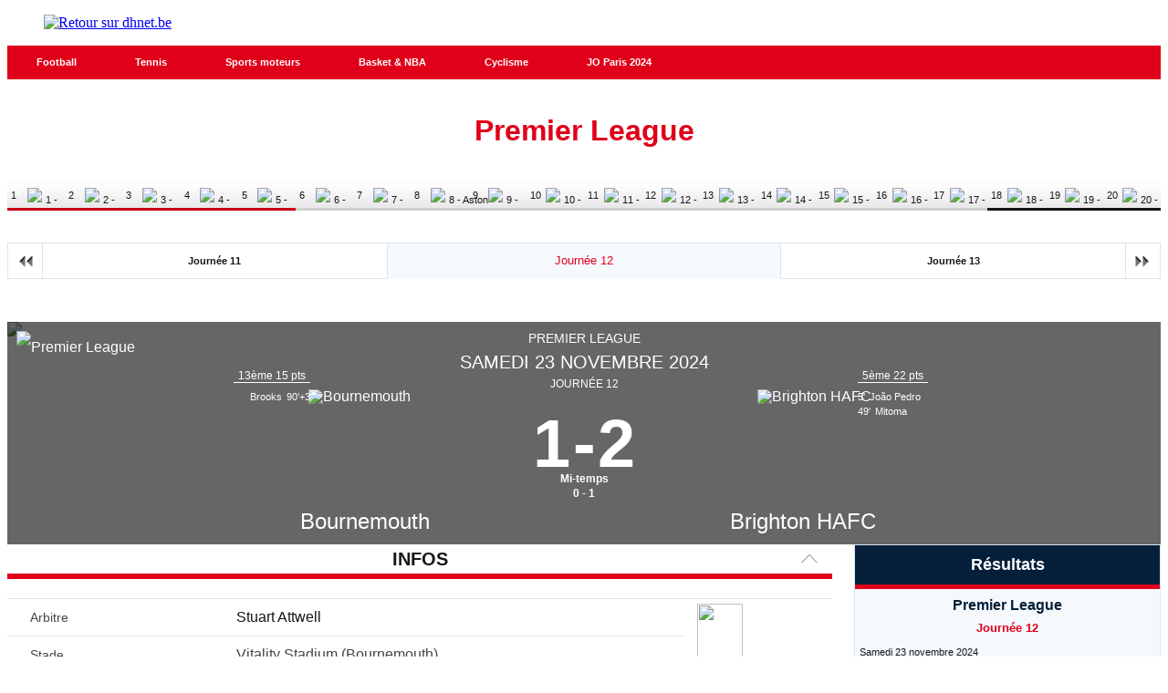

--- FILE ---
content_type: text/html;charset=utf-8
request_url: https://infosports.dhnet.be/football/premier-league/match/517142/bournemouth-brighton-hafc
body_size: 908253
content:
<!DOCTYPE html><html lang="fr"><head><meta charSet="utf-8"/><meta name="viewport" content="width=device-width,initial-scale=1,minimum-scale=1.0,maximum-scale=5"/><meta name="robots" content="index, follow, noarchive, max-snippet:-1, max-image-preview:large, max-video-preview:-1"/><title>Bournemouth / Brighton HAFC - Fiche de match -         Premier League - Football - La Derni&egrave;re Heure - La DH/Les Sports+</title><meta name="description" content="Toute l&#x27;actualité belge, internationale, régionale et sportive, c&#x27;est sur DH Les Sports+"/><meta name="author" content="La DH/Les Sports+"/><meta property="article:author" content="La DH/Les Sports+"/><meta name="DHnet" content="Toute l&#x27;actualité belge, internationale, régionale et sportive, c&#x27;est sur DH Les Sports+"/><meta name="google-signin-client_id" content="498974206704-o1ti9c42uqqju540ij1c63fh0oj8itel.apps.googleusercontent.com"/><meta name="google-signin-scope" content="profile email"/><meta name="apple-itunes-app" content="app-id=441452524"/><meta name="google-play-app" content="app-id=com.saipm.dh"/><meta name="google-site-verification" content="HDRxLAcbxlK1Qe8_fQRqMe7qqyntSwX4y31LiC3WAVA"/><meta name="msvalidate.01" content="2150FF283D329BA7652C8642E7F57DD2"/><meta name="dailymotion-domain-verification" content="dm9qt7xkm5fj6m686"/><meta id="FBappId" property="fb:app_id" content="463125397122134"/><meta property="og:type" content="website"/><meta property="og:title"/><meta property="og:description" content="Toute l&#x27;actualité belge, internationale, régionale et sportive, c&#x27;est sur DH Les Sports+"/><meta property="og:site_name" content="DHnet"/><script>
          </script>
            <meta property="og:image" content="https://www.dhnet.be/pf/resources/images/dhnet/logoSeo.svg?d=769" />
          <script></script><meta name="twitter:card" content="summary_large_image"/><meta name="twitter:creator" content="La DH/Les Sports+"/><meta name="twitter:title"/><meta name="twitter:description" content="Toute l&#x27;actualité belge, internationale, régionale et sportive, c&#x27;est sur DH Les Sports+"/><meta name="twitter:image" content="https://www.dhnet.be/pf/resources/images/dhnet/logoSeo.svg?d=769"/><meta name="cXenseParse:recs:recommendable" content="false"/><meta name="theme-color" content="#051f3a"/><link rel="preconnect" href="https://sdk.privacy-center.org"/><link rel="dns-prefetch" href="https://sdk.privacy-center.org"/><link rel="dns-prefetch" href="https://gabe.hit.gemius.pl"/><link rel="dns-prefetch" href="https://ls.hit.gemius.pl"/><link rel="preconnect" href="https://cdn-eu.piano.io/api/tinypass.min.js"/><link rel="dns-prefetch" href="https://www.googletagmanager.com"/><link rel="dns-prefetch" href="https://scdn.cxense.com"/><script>
            window.didomiEventListeners = window.didomiEventListeners || [];
            window.didomiOnReady = window.didomiOnReady || [];
            window.didomiNoticeIsShown = false;

            window.didomiEventListeners.push({
              event: 'notice.shown',
              listener: () => window.didomiNoticeIsShown = true,
            });

            window.didomiEventListeners.push({
              event: 'notice.hidden',
              listener: () => window.didomiNoticeIsShown = false,
            });
            
            window.didomiOnReady.push((Didomi) => {
              if (false) Didomi.notice.hide();
            });</script><script>window.gdprAppliesGlobally=true;(function(){function n(e){if(!window.frames[e])
            {if(document.body&&document.body.firstChild){var t=document.body;var r=document.createElement("iframe");
            r.style.display="none";r.name=e;r.title=e;t.insertBefore(r,t.firstChild)}else{setTimeout(
            function(){n(e)},5)}}}function e(r,i,o,c,s){function e(e,t,r,n){if(typeof r!=="function"){
            return}if(!window[i]){window[i]=[]}var a=false;if(s){a=s(e,n,r)}if(!a){window[i].push(
            {command:e,version:t,callback:r,parameter:n})}}e.stub=true;e.stubVersion=2;function t(n){
            if(!window[r]||window[r].stub!==true){return}if(!n.data){return}var a=typeof n.data==="string";
            var e;try{e=a?JSON.parse(n.data):n.data}catch(t){return}if(e[o]){var i=e[o];window[r]
            (i.command,i.version,function(e,t){var r={};r[c]={returnValue:e,success:t,callId:i.callId};
            n.source?.postMessage(a?JSON.stringify(r):r,"*")},i.parameter)}}if(typeof window[r]!=="function"){
            window[r]=e;if(window.addEventListener){window.addEventListener("message",t,false)}else{
            window.attachEvent("onmessage",t)}}}e("__tcfapi","__tcfapiBuffer","__tcfapiCall","__tcfapiReturn");
            n("__tcfapiLocator");(function(e,t){var r=document.createElement("link");r.rel="preconnect";r.as="script";
            var n=document.createElement("link");n.rel="dns-prefetch";n.as="script";
            var a=document.createElement("link");a.rel="preload";a.as="script";var i=document.createElement("script");
            i.id="spcloader";i.type="text/javascript";i["async"]=true;i.charset="utf-8";
            var o="https://sdk.privacy-center.org/"+e+"/loader.js?target_type=notice&target="+t;
            r.href="https://sdk.privacy-center.org/";n.href="https://sdk.privacy-center.org/";
            a.href=o;i.src=o;var c=document.getElementsByTagName("script")[0];c.parentNode.insertBefore(r,c);
            c.parentNode.insertBefore(n,c);c.parentNode.insertBefore(a,c);c.parentNode.insertBefore(i,c)})
            ("cc4f85a8-c8fa-4cde-a4fe-bc6383fdff93","mmTkkHYy")})();</script><script async="">
        var pp_gemius_identifier =
          '.RqV9iN6JbvSElHjCnSoHsQL7FkWA2wBya_glw.L3JL.J7';
        var pp_gemius_use_cmp = true;
        var pp_gemius_cmp_timeout = Infinity;
        var pp_gemius_cmp_purposes = {1:[1,5],2:[1,8,9,10]};
        var pp_gemius_extraparameters = new Array(
          'lan=FR',
          'key=actualite',
          'subs=sports/partenaires/title',
          'free=partenaires/title'
        );
        // lines below shouldn't be edited
        (function (d, t) {
          try {
            var gt = d.createElement(t),
              s = d.getElementsByTagName(t)[0],
              l = 'http' + (location.protocol == 'https:' ? 's' : '');
            gt.setAttribute('async', 'async');
            gt.setAttribute('defer', 'defer');
            gt.src = l + '://gabe.hit.gemius.pl/xgemius.min.js';
            s.parentNode.insertBefore(gt, s);
          } catch (e) {}
        })(document, 'script');</script><link rel="icon" sizes="32x32" href="https://www.dhnet.be/pf/resources/images/dhnet/favicon.ico?d=769"/><link rel="icon" sizes="180x180" href="https://www.dhnet.be/pf/resources/images/dhnet/iconMain-180.png?d=769"/><link rel="icon" sizes="512x512" href="https://www.dhnet.be/pf/resources/images/dhnet/iconMain-512.png?d=769"/><link rel="apple-touch-icon" sizes="20x20" href="https://www.dhnet.be/pf/resources/images/dhnet/apple-touch-icon/apple-touch-icon-20.png?d=769"/><link rel="apple-touch-icon" sizes="29x29" href="https://www.dhnet.be/pf/resources/images/dhnet/apple-touch-icon/apple-touch-icon-29.png?d=769"/><link rel="apple-touch-icon" sizes="40x40" href="https://www.dhnet.be/pf/resources/images/dhnet/apple-touch-icon/apple-touch-icon-40.png?d=769"/><link rel="apple-touch-icon" sizes="57x57" href="https://www.dhnet.be/pf/resources/images/dhnet/apple-touch-icon/apple-touch-icon-57.png?d=769"/><link rel="apple-touch-icon" sizes="58x58" href="https://www.dhnet.be/pf/resources/images/dhnet/apple-touch-icon/apple-touch-icon-58.png?d=769"/><link rel="apple-touch-icon" sizes="60x60" href="https://www.dhnet.be/pf/resources/images/dhnet/apple-touch-icon/apple-touch-icon-60.png?d=769"/><link rel="apple-touch-icon" sizes="76x76" href="https://www.dhnet.be/pf/resources/images/dhnet/apple-touch-icon/apple-touch-icon-76.png?d=769"/><link rel="apple-touch-icon" sizes="87x87" href="https://www.dhnet.be/pf/resources/images/dhnet/apple-touch-icon/apple-touch-icon-87.png?d=769"/><link rel="apple-touch-icon" sizes="114x114" href="https://www.dhnet.be/pf/resources/images/dhnet/apple-touch-icon/apple-touch-icon-114.png?d=769"/><link rel="apple-touch-icon" sizes="120x120" href="https://www.dhnet.be/pf/resources/images/dhnet/apple-touch-icon/apple-touch-icon-120.png?d=769"/><link rel="apple-touch-icon" sizes="152x152" href="https://www.dhnet.be/pf/resources/images/dhnet/apple-touch-icon/apple-touch-icon-152.png?d=769"/><link rel="apple-touch-icon" sizes="167x167" href="https://www.dhnet.be/pf/resources/images/dhnet/apple-touch-icon/apple-touch-icon-167.png?d=769"/><link rel="apple-touch-icon" sizes="180x180" href="https://www.dhnet.be/pf/resources/images/dhnet/apple-touch-icon/apple-touch-icon-180.png?d=769"/><script type="application/javascript" id="polyfill-script">if(!Array.prototype.includes||!(window.Object && window.Object.assign)||!window.Promise||!window.Symbol||!window.fetch){document.write('<script type="application/javascript" src="https://www.dhnet.be/pf/dist/engine/polyfill.js?d=769&mxId=00000000" defer=""><\/script>')}</script><script id="fusion-engine-react-script" type="application/javascript" src="https://www.dhnet.be/pf/dist/engine/react.js?d=769&amp;mxId=00000000" defer=""></script><script id="fusion-engine-combinations-script" type="application/javascript" src="https://www.dhnet.be/pf/dist/components/combinations/_partners.js?d=769&amp;mxId=00000000" defer=""></script><style>
            @font-face {
                font-family: 'Open Sans';
                font-style: normal;
                font-weight: 400;
                src: url('https://www.dhnet.be/pf/resources/fonts/dhnet/open-sans-v27-latin-regular.woff2?d=769') format('woff2'),url('https://www.dhnet.be/pf/resources/fonts/dhnet/open-sans-v27-latin-regular.woff?d=769') format('woff');
                font-display: swap;
            }
            @font-face {
                font-family: 'Open Sans';
                font-style: normal;
                font-weight: 500;
                src: url('https://www.dhnet.be/pf/resources/fonts/dhnet/open-sans-v27-latin-500.woff2?d=769') format('woff2'),url('https://www.dhnet.be/pf/resources/fonts/dhnet/open-sans-v27-latin-500.woff?d=769') format('woff');
                font-display: swap;
            }
            @font-face {
                font-family: 'Open Sans';
                font-style: normal;
                font-weight: 700;
                src: url('https://www.dhnet.be/pf/resources/fonts/dhnet/open-sans-v27-latin-700.woff2?d=769') format('woff2'),url('https://www.dhnet.be/pf/resources/fonts/dhnet/open-sans-v27-latin-700.woff?d=769') format('woff');
                font-display: swap;
            }</style><link rel="preload" as="style" href="https://www.dhnet.be/pf/resources/dist/dhnet/css/styles.css?d=769"/><link rel="preload" href="https://www.dhnet.be/pf/resources/fonts/dhnet/open-sans-v27-latin-regular.woff2?d=769" as="font" type="font/woff2" crossorigin="anonymous"/><link rel="preload" href="https://www.dhnet.be/pf/resources/fonts/dhnet/open-sans-v27-latin-700.woff2?d=769" as="font" type="font/woff2" crossorigin="anonymous"/><link rel="stylesheet" href="https://www.dhnet.be/pf/resources/dist/dhnet/css/styles.css?d=769"/><script>(function(w,d,s,l,i){w[l]=w[l]||[];w[l].push({'gtm.start':
                new Date().getTime(),event:'gtm.js'});var f=d.getElementsByTagName(s)[0],
                j=d.createElement(s),dl=l!='dataLayer'?'&l='+l:'';j.async=true;j.src=
                'https://www.googletagmanager.com/gtm.js?id='+i+dl;f.parentNode.insertBefore(j,f);
                })(window,document,'script','dataLayer','GTM-WPVNNM');</script><script>
  window._pac = window._pac || {};
  _pac.enableExtendedOptout = true;

    window.pdl = window.pdl || {};
    window.pdl.requireConsent = "v2";
    window.pdl.consent = {
      defaultPreset: {
        PA: "opt-out",
      },
    };
</script><link rel="stylesheet" href="/cache/css/all/all.txtdirection_ltr.reflanguage_2.content.css?ver=a278c5a5414ff67a3bc293e83b351e3c" /><script type="text/javascript" src="/cache/js/all/all.reflanguage_2.content.js?ver=272a1b2622628e7a1b21251dc1491472" async>
                            </script>
<!-- Google Tag Manager -->
<script>(function(w,d,s,l,i){w[l]=w[l]||[];w[l].push({'gtm.start':
new Date().getTime(),event:'gtm.js'});var f=d.getElementsByTagName(s)[0],
j=d.createElement(s),dl=l!='dataLayer'?'&l='+l:'';j.async=true;j.src=
'https://www.googletagmanager.com/gtm.js?id='+i+dl;f.parentNode.insertBefore(j,f);
})(window,document,'script','dataLayer','GTM-WPVNNM');</script>
<!-- End Google Tag Manager -->

<script async src='https://securepubads.g.doubleclick.net/tag/js/gpt.js'></script>
<script async src='https://scdn.cxense.com/cx.js'></script>
<script async src='https://scdn.cxense.com/track_banners_init.js'></script>

<script type="text/javascript">
    let adunitPath = '/22133500099/infosports.dhnet.be';
    var pathArray = window.location.href.split( '/' );

    if(pathArray[3] == '' ||  pathArray[3] == 'undefined'){
        adunitPath = adunitPath.concat("/", "homepage");
    }else{
        adunitPath = adunitPath.concat("/", pathArray[3]);
        if(pathArray[4] !== '' ||  pathArray[4] !== 'undefined'){
            adunitPath = adunitPath.concat("/", pathArray[4]);
        };
        if(pathArray[5] !== '' ||  pathArray[5] !== 'undefined'){
            adunitPath = adunitPath.concat("/", pathArray[5]);
        };
    }

    const dmpSiteId = '1144067785159202749';
    const dmpOrigin = 'dhnet.be';
    const dmpPrefix = 'mvh';
    var adsQueryString = window.location.search;
    var adsUrlParams = new URLSearchParams(adsQueryString);
    var adsDebugAds = adsUrlParams.get('debugAds');
    var debugAds = false;
    const dmpSegmentsPqid = '7ee6b48bb9242ab37c10f7b5b875e9240162c6dc';
    const dmpOriginPqid = 'd1ce6f9bd16216214e9bcd654d9cf203f2fd0a67';
    const dmpSyncPqid = 'cb886ff8c809569c3039cfbbe61a5a9108296482';
    const dmpSyncPubmaticId = '160240';
    const dmpSyncImproveId = '1549';
    const rnd = Math.floor(Math.random() * 999999);
    const adskeyConnect = localStorage.getItem('USER_ADSKEY_CONNECT') !== null ? localStorage.getItem('USER_ADSKEY_CONNECT')    : '';
    const id5UIserId = localStorage.getItem('id5Data') !== null && typeof JSON.parse(localStorage.getItem('id5Data')).userId !== 'undefined' ? JSON.parse(localStorage.getItem('id5Data')).userId : '';

    if(typeof adsDebugAds !== "undefined" && adsDebugAds !== "" && adsDebugAds !== null && adsDebugAds === "true"){
        debugAds = true;
    };

    var cX = window.cX || { tcf20: true };
    cX.callQueue = cX.callQueue || [];
    cX.callQueue.push([ 
        'invoke',
        function() {
            cX.setSiteId(dmpSiteId);
            cX.setEventAttributes({ origin: dmpOrigin, persistedQueryId: dmpOriginPqid });
            cX.sendPageViewEvent();
            cX.sync('appnexus');
            cX.sync({ partner: 'pubmatic', customerId: dmpSyncPubmaticId });
            cX.sync({ partner: 'imdigital', customerId: dmpSyncImproveId });
            if (adskeyConnect !== null && adskeyConnect !== '') {
                cX.addExternalId({ id: adskeyConnect, type: dmpPrefix });
                const apiUrl =
                    'https://api.cxense.com/profile/user/external/link/update?callback={{callback}}' +
                    '&persisted=' +
                    encodeURIComponent(dmpSyncPqid) +
                    '&json=' +
                    encodeURIComponent(
                        cX.JSON.stringify({
                            id: adskeyConnect,
                            type: dmpPrefix,
                            cxid: cX.getUserId(),
                        })
                    );
                    cX.jsonpRequest(apiUrl, function() {});
            }
            if (id5UIserId !== null && id5UIserId !== '') {
                cX.sync({ partner: 'idf', userId: id5UIserId });
            }
            const cxData = {};
            cxData.cxPrnd = cX.getPageContext().pageViewRandom;
            cxData.cxUserid = cX.getUserId();
            cxData.cxCxenseUserId = cX.getCxenseUserId();
            cxData.cxSegments = cX.getUserSegmentIds({ persistedQueryId: dmpSegmentsPqid });
            cxData.cxSiteId = dmpSiteId;
            cxData.cxAdskeyConnect = adskeyConnect;
            cxData.cxSitegroupPrefix = dmpPrefix;
            localStorage.setItem('cxData', JSON.stringify(cxData));
            if(debugOw){
                console.log('[DEBUGADS] : DMP callQueue.push() executed' + JSON.stringify(cxData) );
            }
        },
    ]);
</script>

<script>
    let gamCxUserid = '';
    let gamCxSegments = '';
    let gamCxSiteId = '';
    let gamCxPrnd = '';
    let cxData;
    try {
        cxData = JSON.parse(localStorage.getItem('cxData')) || {};
    } catch (e) {
        throw new Error(`[DEBUGADS] : Error when cxData is parsed: `);
    }

    if (
        typeof cxData.cxPrnd != 'undefined' &&
        typeof cxData.cxUserid != 'undefined' &&
        typeof cxData.cxSegments != 'undefined' &&
        typeof cxData.cxSiteId != 'undefined'
    ) {
        gamCxPrnd = cxData.cxPrnd;
        gamCxUserid = cxData.cxUserid;
        gamCxSegments = cxData.cxSegments;
        gamCxSiteId = cxData.cxSiteId;
    }

    window.googletag = window.googletag || {cmd: []};
    googletag.cmd.push(function() {
        var lbmapping = googletag.sizeMapping()
                                 .addSize([0, 0], [[320, 100]])
                                 .addSize([768, 0], [[728, 90]])
                                 .build();

        googletag.pubads().enableSingleRequest();
        googletag.pubads().enableLazyLoad({
            fetchMarginPercent: 500,
            renderMarginPercent: 100,
            mobileScaling: 2.0,
        });
        if (adskeyConnect !== null && adskeyConnect !== '') {
            googletag.pubads().setPublisherProvidedId(adskeyConnect);
        };
        if(debugAds){
            googletag.pubads().setTargeting('debugAds', ['true']);
        };
        googletag.pubads().setTargeting('CxSegments', gamCxSegments);
        googletag.pubads().setTargeting('cxid', gamCxUserid);
        googletag.pubads().setTargeting('cxsiteid', gamCxSiteId);
        googletag.pubads().setTargeting('cxprnd', gamCxPrnd);
        googletag.pubads().set('page_url', window.location.href);
        googletag.pubads().collapseEmptyDivs();

        googletag.defineSlot(adunitPath, [[728,90],[320,100]], 'div-gpt-leaderboard')
                 .setTargeting('adslot', ['leaderboard'])
                 .setTargeting('position', ['1'])
                 .defineSizeMapping(lbmapping)
                 .addService(googletag.pubads());
        googletag.defineSlot(adunitPath, [[300,250],[300,600]], 'div-gpt-rectangle')
                 .setTargeting('adslot', ['rectangle'])
                 .setTargeting('position', ['1'])
                 .addService(googletag.pubads());
        googletag.enableServices();
    });
</script>
</head><body class="DHNET PARTNERS-Page"><header class="ap-LayoutHeader"><div class="ap-PartnersMenu SPORTS"><div class="ap-PartnersMenu-container"><div class="ap-PartnersMenu-item"><a href="https://www.dhnet.be/" target="_self" title="Retour sur dhnet.be" class="ap-LogoMenu"><figure class=""><div class="relative"><img class="" style="opacity:1" alt="Retour sur dhnet.be" width="188" height="45" fetchpriority="high" src="https://www.dhnet.be/pf/resources/images/dhnet/logoMain-red.svg?d=769"/></div></figure></a></div></div></div></header><div data-wallpaper-spacer="true" class="ap-LayoutBody container"><main class="ap-LayoutBody-main">
<!-- Google Tag Manager (noscript) -->
<noscript><iframe src="https://www.googletagmanager.com/ns.html?id=GTM-WPVNNM"
height="0" width="0" style="display:none;visibility:hidden"></iframe></noscript>
<!-- End Google Tag Manager (noscript) -->
<div class="div_idalgo_container div_idalgo_page" data-mobile="1">
    <div class="div_idalgo_header">
        <div class="div_idalgo_menu div_idalgo_menu_type_1"><nav class="nav_idalgo_menu" is_display="false"><ul class="ul_idalgo_menu"><li class="li_idalgo_menu" ref_menu="2034"><a class="a_idalgo_menu" href="/"><span class="span_idalgo_menu">Football</span></a></li>
<li class="li_idalgo_menu" ref_menu="2268"><a class="a_idalgo_menu" href="/tennis/score-center"><span class="span_idalgo_menu">Tennis</span></a></li>
<li class="li_idalgo_menu" ref_menu="2269"><a class="a_idalgo_menu" href="/sports-mecaniques/calendrier-saison"><span class="span_idalgo_menu">Sports moteurs</span></a></li>
<li class="li_idalgo_menu" ref_menu="2272"><a class="a_idalgo_menu" href="/basket/score-center"><span class="span_idalgo_menu">Basket &amp; NBA</span></a></li>
<li class="li_idalgo_menu" ref_menu="2886"><a class="a_idalgo_menu" href="/cyclisme"><span class="span_idalgo_menu">Cyclisme</span></a></li>
<li class="li_idalgo_menu" ref_menu="3868"><a class="a_idalgo_menu" href="/jeux-olympiques/calendrier"><span class="span_idalgo_menu">JO Paris 2024</span></a></li>
</ul>
<button class="button_idalgo_menu idalgo_sprite" onclick="iDalgo.menu.buttonOpenCloseResponsive(this);return(false);">Sports</button></nav>
</div><h1 class="h1_idalgo h1_idalgo_football"><span class="h1_idalgo_title">Premier League</span><span class="h1_idalgo_subtitle">Retrouvez la fiche de match Bournemouth / Brighton HAFC - La Derni&egrave;re Heure</span>
</h1><div class="div_idalgo_content_standing_frieze"><ul class="ul_idalgo_content_standing_frieze"><li class="li_idalgo_content_standing_frieze li_idalgo_content_standing_frieze_position_1"><a class="a_idalgo_content_standing_frieze" href="/football/equipe/86/liverpool" title="1 - Liverpool">1<img class="img_idalgo_content_standing_frieze" alt="1 - Liverpool" title="1 - Liverpool" src="https://media.api.idalgo.idalgo-hosting.com/Sport/Football/Team/Logo/20x20/logo_86.png"></a>
</li>
<li class="li_idalgo_content_standing_frieze li_idalgo_content_standing_frieze_position_1"><a class="a_idalgo_content_standing_frieze" href="/football/equipe/777/manchester-city" title="2 - Manchester City">2<img class="img_idalgo_content_standing_frieze" alt="2 - Manchester City" title="2 - Manchester City" src="https://media.api.idalgo.idalgo-hosting.com/Sport/Football/Team/Logo/20x20/logo_777.png"></a>
</li>
<li class="li_idalgo_content_standing_frieze li_idalgo_content_standing_frieze_position_1"><a class="a_idalgo_content_standing_frieze" href="/football/equipe/80/chelsea" title="3 - Chelsea">3<img class="img_idalgo_content_standing_frieze" alt="3 - Chelsea" title="3 - Chelsea" src="https://media.api.idalgo.idalgo-hosting.com/Sport/Football/Team/Logo/20x20/logo_80.png"></a>
</li>
<li class="li_idalgo_content_standing_frieze li_idalgo_content_standing_frieze_position_1"><a class="a_idalgo_content_standing_frieze" href="/football/equipe/77/arsenal" title="4 - Arsenal">4<img class="img_idalgo_content_standing_frieze" alt="4 - Arsenal" title="4 - Arsenal" src="https://media.api.idalgo.idalgo-hosting.com/Sport/Football/Team/Logo/20x20/logo_77.png"></a>
</li>
<li class="li_idalgo_content_standing_frieze li_idalgo_content_standing_frieze_position_2"><a class="a_idalgo_content_standing_frieze" href="/football/equipe/2668/brighton-hafc" title="5 - Brighton HAFC">5<img class="img_idalgo_content_standing_frieze" alt="5 - Brighton HAFC" title="5 - Brighton HAFC" src="https://media.api.idalgo.idalgo-hosting.com/Sport/Football/Team/Logo/20x20/logo_2668.png"></a>
</li>
<li class="li_idalgo_content_standing_frieze li_idalgo_content_standing_frieze_position_0"><a class="a_idalgo_content_standing_frieze" href="/football/equipe/94/tottenham" title="6 - Tottenham">6<img class="img_idalgo_content_standing_frieze" alt="6 - Tottenham" title="6 - Tottenham" src="https://media.api.idalgo.idalgo-hosting.com/Sport/Football/Team/Logo/20x20/logo_94.png"></a>
</li>
<li class="li_idalgo_content_standing_frieze li_idalgo_content_standing_frieze_position_0"><a class="a_idalgo_content_standing_frieze" href="/football/equipe/90/nottingham-f-" title="7 - Nottingham F.">7<img class="img_idalgo_content_standing_frieze" alt="7 - Nottingham F." title="7 - Nottingham F." src="https://media.api.idalgo.idalgo-hosting.com/Sport/Football/Team/Logo/20x20/logo_90.png"></a>
</li>
<li class="li_idalgo_content_standing_frieze li_idalgo_content_standing_frieze_position_0"><a class="a_idalgo_content_standing_frieze" href="/football/equipe/78/aston-villa" title="8 - Aston Villa">8<img class="img_idalgo_content_standing_frieze" alt="8 - Aston Villa" title="8 - Aston Villa" src="https://media.api.idalgo.idalgo-hosting.com/Sport/Football/Team/Logo/20x20/logo_78.png"></a>
</li>
<li class="li_idalgo_content_standing_frieze li_idalgo_content_standing_frieze_position_0"><a class="a_idalgo_content_standing_frieze" href="/football/equipe/471/fulham" title="9 - Fulham">9<img class="img_idalgo_content_standing_frieze" alt="9 - Fulham" title="9 - Fulham" src="https://media.api.idalgo.idalgo-hosting.com/Sport/Football/Team/Logo/20x20/logo_471.png"></a>
</li>
<li class="li_idalgo_content_standing_frieze li_idalgo_content_standing_frieze_position_0"><a class="a_idalgo_content_standing_frieze" href="/football/equipe/89/newcastle" title="10 - Newcastle">10<img class="img_idalgo_content_standing_frieze" alt="10 - Newcastle" title="10 - Newcastle" src="https://media.api.idalgo.idalgo-hosting.com/Sport/Football/Team/Logo/20x20/logo_89.png"></a>
</li>
<li class="li_idalgo_content_standing_frieze li_idalgo_content_standing_frieze_position_0"><a class="a_idalgo_content_standing_frieze" href="/football/equipe/1863/brentford" title="11 - Brentford">11<img class="img_idalgo_content_standing_frieze" alt="11 - Brentford" title="11 - Brentford" src="https://media.api.idalgo.idalgo-hosting.com/Sport/Football/Team/Logo/20x20/logo_1863.png"></a>
</li>
<li class="li_idalgo_content_standing_frieze li_idalgo_content_standing_frieze_position_0"><a class="a_idalgo_content_standing_frieze" href="/football/equipe/87/manchester-united" title="12 - Manchester United">12<img class="img_idalgo_content_standing_frieze" alt="12 - Manchester United" title="12 - Manchester United" src="https://media.api.idalgo.idalgo-hosting.com/Sport/Football/Team/Logo/20x20/logo_87.png"></a>
</li>
<li class="li_idalgo_content_standing_frieze li_idalgo_content_standing_frieze_position_0"><a class="a_idalgo_content_standing_frieze" href="/football/equipe/3298/bournemouth" title="13 - Bournemouth">13<img class="img_idalgo_content_standing_frieze" alt="13 - Bournemouth" title="13 - Bournemouth" src="https://media.api.idalgo.idalgo-hosting.com/Sport/Football/Team/Logo/20x20/logo_3298.png"></a>
</li>
<li class="li_idalgo_content_standing_frieze li_idalgo_content_standing_frieze_position_0"><a class="a_idalgo_content_standing_frieze" href="/football/equipe/95/west-ham-united" title="14 - West Ham United">14<img class="img_idalgo_content_standing_frieze" alt="14 - West Ham United" title="14 - West Ham United" src="https://media.api.idalgo.idalgo-hosting.com/Sport/Football/Team/Logo/20x20/logo_95.png"></a>
</li>
<li class="li_idalgo_content_standing_frieze li_idalgo_content_standing_frieze_position_0"><a class="a_idalgo_content_standing_frieze" href="/football/equipe/83/everton" title="15 - Everton">15<img class="img_idalgo_content_standing_frieze" alt="15 - Everton" title="15 - Everton" src="https://media.api.idalgo.idalgo-hosting.com/Sport/Football/Team/Logo/20x20/logo_83.png"></a>
</li>
<li class="li_idalgo_content_standing_frieze li_idalgo_content_standing_frieze_position_0"><a class="a_idalgo_content_standing_frieze" href="/football/equipe/85/leicester" title="16 - Leicester">16<img class="img_idalgo_content_standing_frieze" alt="16 - Leicester" title="16 - Leicester" src="https://media.api.idalgo.idalgo-hosting.com/Sport/Football/Team/Logo/20x20/logo_85.png"></a>
</li>
<li class="li_idalgo_content_standing_frieze li_idalgo_content_standing_frieze_position_0"><a class="a_idalgo_content_standing_frieze" href="/football/equipe/764/wolverhampton" title="17 - Wolverhampton">17<img class="img_idalgo_content_standing_frieze" alt="17 - Wolverhampton" title="17 - Wolverhampton" src="https://media.api.idalgo.idalgo-hosting.com/Sport/Football/Team/Logo/20x20/logo_764.png"></a>
</li>
<li class="li_idalgo_content_standing_frieze li_idalgo_content_standing_frieze_position_10"><a class="a_idalgo_content_standing_frieze" href="/football/equipe/553/ipswich-town" title="18 - Ipswich Town">18<img class="img_idalgo_content_standing_frieze" alt="18 - Ipswich Town" title="18 - Ipswich Town" src="https://media.api.idalgo.idalgo-hosting.com/Sport/Football/Team/Logo/20x20/logo_553.png"></a>
</li>
<li class="li_idalgo_content_standing_frieze li_idalgo_content_standing_frieze_position_10"><a class="a_idalgo_content_standing_frieze" href="/football/equipe/720/crystal-palace" title="19 - Crystal Palace">19<img class="img_idalgo_content_standing_frieze" alt="19 - Crystal Palace" title="19 - Crystal Palace" src="https://media.api.idalgo.idalgo-hosting.com/Sport/Football/Team/Logo/20x20/logo_720.png"></a>
</li>
<li class="li_idalgo_content_standing_frieze li_idalgo_content_standing_frieze_position_10"><a class="a_idalgo_content_standing_frieze" href="/football/equipe/92/southampton" title="20 - Southampton">20<img class="img_idalgo_content_standing_frieze" alt="20 - Southampton" title="20 - Southampton" src="https://media.api.idalgo.idalgo-hosting.com/Sport/Football/Team/Logo/20x20/logo_92.png"></a>
</li>
</ul>
</div>
    </div>
<!-- BODY START LEADERBOARD -->
<div id='div-gpt-leaderboard' style='margin-top:10px; text-align:center'>
  <script>
    googletag.cmd.push(function() { googletag.display('div-gpt-leaderboard'); });
  </script>
</div>
<!-- BODY END LEADERBOARD -->
<div class="div_idalgo_content_full">
        <div class="div_idalgo_content_competition_navigation div_idalgo_content_football_competition_navigation"><div class="div_idalgo_content_competition_navigation_days"><div class="div_idalgo_content_competition_navigation_days_listbox"><div class="div_idalgo_content_competition_navigation_days_listbox_before"><div class="div_idalgo_listbox"><a class="button_idalgo a_idalgo_dropdown idalgo_listbox_split_left" href="/football/premier-league/resultats-et-classements/102427/journee-11" title="09/11/2024">Journ&eacute;e 11</a><button class="button_idalgo button_idalgo_dropdown idalgo_listbox_split_left" onclick='if(this.parentNode.className=="div_idalgo_listbox"){this.parentNode.className="div_idalgo_listbox active";}else{this.parentNode.className="div_idalgo_listbox";}return(false);'><span class="idalgo_sprite idalgo_picture_arrow_left"></span></button><ul class="ul_idalgo_dropdown_menu ul_idalgo_dropdown_menu_left"><li class="li_idalgo_dropdown_menu li_idalgo_dropdown_menu_left"><a class="a_idalgo_dropdown_menu a_idalgo_dropdown_menu_left" href="/football/premier-league/resultats-et-classements/102427/journee-11" title="09/11/2024">Journ&eacute;e 11</a>
</li>
<li class="li_idalgo_dropdown_menu li_idalgo_dropdown_menu_left"><a class="a_idalgo_dropdown_menu a_idalgo_dropdown_menu_left" href="/football/premier-league/resultats-et-classements/102428/journee-10" title="02/11/2024">Journ&eacute;e 10</a>
</li>
<li class="li_idalgo_dropdown_menu li_idalgo_dropdown_menu_left"><a class="a_idalgo_dropdown_menu a_idalgo_dropdown_menu_left" href="/football/premier-league/resultats-et-classements/102429/journee-9" title="26/10/2024">Journ&eacute;e 9</a>
</li>
<li class="li_idalgo_dropdown_menu li_idalgo_dropdown_menu_left"><a class="a_idalgo_dropdown_menu a_idalgo_dropdown_menu_left" href="/football/premier-league/resultats-et-classements/102430/journee-8" title="19/10/2024">Journ&eacute;e 8</a>
</li>
<li class="li_idalgo_dropdown_menu li_idalgo_dropdown_menu_left"><a class="a_idalgo_dropdown_menu a_idalgo_dropdown_menu_left" href="/football/premier-league/resultats-et-classements/102431/journee-7" title="05/10/2024">Journ&eacute;e 7</a>
</li>
<li class="li_idalgo_dropdown_menu li_idalgo_dropdown_menu_left"><a class="a_idalgo_dropdown_menu a_idalgo_dropdown_menu_left" href="/football/premier-league/resultats-et-classements/102432/journee-6" title="28/09/2024">Journ&eacute;e 6</a>
</li>
<li class="li_idalgo_dropdown_menu li_idalgo_dropdown_menu_left"><a class="a_idalgo_dropdown_menu a_idalgo_dropdown_menu_left" href="/football/premier-league/resultats-et-classements/102433/journee-5" title="21/09/2024">Journ&eacute;e 5</a>
</li>
<li class="li_idalgo_dropdown_menu li_idalgo_dropdown_menu_left"><a class="a_idalgo_dropdown_menu a_idalgo_dropdown_menu_left" href="/football/premier-league/resultats-et-classements/102434/journee-4" title="14/09/2024">Journ&eacute;e 4</a>
</li>
<li class="li_idalgo_dropdown_menu li_idalgo_dropdown_menu_left"><a class="a_idalgo_dropdown_menu a_idalgo_dropdown_menu_left" href="/football/premier-league/resultats-et-classements/102435/journee-3" title="31/08/2024">Journ&eacute;e 3</a>
</li>
<li class="li_idalgo_dropdown_menu li_idalgo_dropdown_menu_left"><a class="a_idalgo_dropdown_menu a_idalgo_dropdown_menu_left" href="/football/premier-league/resultats-et-classements/102436/journee-2" title="24/08/2024">Journ&eacute;e 2</a>
</li>
<li class="li_idalgo_dropdown_menu li_idalgo_dropdown_menu_left"><a class="a_idalgo_dropdown_menu a_idalgo_dropdown_menu_left" href="/football/premier-league/resultats-et-classements/102437/journee-1" title="17/08/2024">Journ&eacute;e 1</a>
</li>
</ul>
</div>
</div>
<div class="div_idalgo_content_competition_navigation_days_listbox_current"><span class="span_idalgo_content_competition_navigation_days_listbox_current">Journ&eacute;e 12</span>
</div>
<div class="div_idalgo_content_competition_navigation_days_listbox_after"><div class="div_idalgo_listbox"><a class="button_idalgo a_idalgo_dropdown idalgo_listbox_split_right" href="/football/premier-league/resultats-et-classements/102425/journee-13" title="30/11/2024">Journ&eacute;e 13</a><button class="button_idalgo button_idalgo_dropdown idalgo_listbox_split_right" onclick='if(this.parentNode.className=="div_idalgo_listbox"){this.parentNode.className="div_idalgo_listbox active";}else{this.parentNode.className="div_idalgo_listbox";}return(false);'><span class="idalgo_sprite idalgo_picture_arrow_right"></span></button><ul class="ul_idalgo_dropdown_menu ul_idalgo_dropdown_menu_right"><li class="li_idalgo_dropdown_menu li_idalgo_dropdown_menu_right"><a class="a_idalgo_dropdown_menu a_idalgo_dropdown_menu_right" href="/football/premier-league/resultats-et-classements/102425/journee-13" title="30/11/2024">Journ&eacute;e 13</a>
</li>
<li class="li_idalgo_dropdown_menu li_idalgo_dropdown_menu_right"><a class="a_idalgo_dropdown_menu a_idalgo_dropdown_menu_right" href="/football/premier-league/resultats-et-classements/102424/journee-14" title="03/12/2024">Journ&eacute;e 14</a>
</li>
<li class="li_idalgo_dropdown_menu li_idalgo_dropdown_menu_right"><a class="a_idalgo_dropdown_menu a_idalgo_dropdown_menu_right" href="/football/premier-league/resultats-et-classements/102423/journee-15" title="07/12/2024">Journ&eacute;e 15</a>
</li>
<li class="li_idalgo_dropdown_menu li_idalgo_dropdown_menu_right"><a class="a_idalgo_dropdown_menu a_idalgo_dropdown_menu_right" href="/football/premier-league/resultats-et-classements/102422/journee-16" title="14/12/2024">Journ&eacute;e 16</a>
</li>
<li class="li_idalgo_dropdown_menu li_idalgo_dropdown_menu_right"><a class="a_idalgo_dropdown_menu a_idalgo_dropdown_menu_right" href="/football/premier-league/resultats-et-classements/102421/journee-17" title="21/12/2024">Journ&eacute;e 17</a>
</li>
<li class="li_idalgo_dropdown_menu li_idalgo_dropdown_menu_right"><a class="a_idalgo_dropdown_menu a_idalgo_dropdown_menu_right" href="/football/premier-league/resultats-et-classements/102420/journee-18" title="26/12/2024">Journ&eacute;e 18</a>
</li>
<li class="li_idalgo_dropdown_menu li_idalgo_dropdown_menu_right"><a class="a_idalgo_dropdown_menu a_idalgo_dropdown_menu_right" href="/football/premier-league/resultats-et-classements/102419/journee-19" title="29/12/2024">Journ&eacute;e 19</a>
</li>
<li class="li_idalgo_dropdown_menu li_idalgo_dropdown_menu_right"><a class="a_idalgo_dropdown_menu a_idalgo_dropdown_menu_right" href="/football/premier-league/resultats-et-classements/102418/journee-20" title="04/01/2025">Journ&eacute;e 20</a>
</li>
<li class="li_idalgo_dropdown_menu li_idalgo_dropdown_menu_right"><a class="a_idalgo_dropdown_menu a_idalgo_dropdown_menu_right" href="/football/premier-league/resultats-et-classements/102417/journee-21" title="14/01/2025">Journ&eacute;e 21</a>
</li>
<li class="li_idalgo_dropdown_menu li_idalgo_dropdown_menu_right"><a class="a_idalgo_dropdown_menu a_idalgo_dropdown_menu_right" href="/football/premier-league/resultats-et-classements/102416/journee-22" title="18/01/2025">Journ&eacute;e 22</a>
</li>
<li class="li_idalgo_dropdown_menu li_idalgo_dropdown_menu_right"><a class="a_idalgo_dropdown_menu a_idalgo_dropdown_menu_right" href="/football/premier-league/resultats-et-classements/102415/journee-23" title="25/01/2025">Journ&eacute;e 23</a>
</li>
<li class="li_idalgo_dropdown_menu li_idalgo_dropdown_menu_right"><a class="a_idalgo_dropdown_menu a_idalgo_dropdown_menu_right" href="/football/premier-league/resultats-et-classements/102414/journee-24" title="01/02/2025">Journ&eacute;e 24</a>
</li>
<li class="li_idalgo_dropdown_menu li_idalgo_dropdown_menu_right"><a class="a_idalgo_dropdown_menu a_idalgo_dropdown_menu_right" href="/football/premier-league/resultats-et-classements/104227/journee-reportee" title="12/02/2025">Journ&eacute;e report&eacute;e</a>
</li>
<li class="li_idalgo_dropdown_menu li_idalgo_dropdown_menu_right"><a class="a_idalgo_dropdown_menu a_idalgo_dropdown_menu_right" href="/football/premier-league/resultats-et-classements/102413/journee-25" title="15/02/2025">Journ&eacute;e 25</a>
</li>
<li class="li_idalgo_dropdown_menu li_idalgo_dropdown_menu_right"><a class="a_idalgo_dropdown_menu a_idalgo_dropdown_menu_right" href="/football/premier-league/resultats-et-classements/104262/journee-reportee" title="19/02/2025">Journ&eacute;e report&eacute;e</a>
</li>
<li class="li_idalgo_dropdown_menu li_idalgo_dropdown_menu_right"><a class="a_idalgo_dropdown_menu a_idalgo_dropdown_menu_right" href="/football/premier-league/resultats-et-classements/102412/journee-26" title="22/02/2025">Journ&eacute;e 26</a>
</li>
<li class="li_idalgo_dropdown_menu li_idalgo_dropdown_menu_right"><a class="a_idalgo_dropdown_menu a_idalgo_dropdown_menu_right" href="/football/premier-league/resultats-et-classements/102411/journee-27" title="25/02/2025">Journ&eacute;e 27</a>
</li>
<li class="li_idalgo_dropdown_menu li_idalgo_dropdown_menu_right"><a class="a_idalgo_dropdown_menu a_idalgo_dropdown_menu_right" href="/football/premier-league/resultats-et-classements/102410/journee-28" title="08/03/2025">Journ&eacute;e 28</a>
</li>
<li class="li_idalgo_dropdown_menu li_idalgo_dropdown_menu_right"><a class="a_idalgo_dropdown_menu a_idalgo_dropdown_menu_right" href="/football/premier-league/resultats-et-classements/102409/journee-29" title="15/03/2025">Journ&eacute;e 29</a>
</li>
<li class="li_idalgo_dropdown_menu li_idalgo_dropdown_menu_right"><a class="a_idalgo_dropdown_menu a_idalgo_dropdown_menu_right" href="/football/premier-league/resultats-et-classements/102408/journee-30" title="01/04/2025">Journ&eacute;e 30</a>
</li>
<li class="li_idalgo_dropdown_menu li_idalgo_dropdown_menu_right"><a class="a_idalgo_dropdown_menu a_idalgo_dropdown_menu_right" href="/football/premier-league/resultats-et-classements/102407/journee-31" title="05/04/2025">Journ&eacute;e 31</a>
</li>
<li class="li_idalgo_dropdown_menu li_idalgo_dropdown_menu_right"><a class="a_idalgo_dropdown_menu a_idalgo_dropdown_menu_right" href="/football/premier-league/resultats-et-classements/102406/journee-32" title="12/04/2025">Journ&eacute;e 32</a>
</li>
<li class="li_idalgo_dropdown_menu li_idalgo_dropdown_menu_right"><a class="a_idalgo_dropdown_menu a_idalgo_dropdown_menu_right" href="/football/premier-league/resultats-et-classements/104276/journee-reportee" title="16/04/2025">Journ&eacute;e report&eacute;e</a>
</li>
<li class="li_idalgo_dropdown_menu li_idalgo_dropdown_menu_right"><a class="a_idalgo_dropdown_menu a_idalgo_dropdown_menu_right" href="/football/premier-league/resultats-et-classements/102405/journee-33" title="19/04/2025">Journ&eacute;e 33</a>
</li>
<li class="li_idalgo_dropdown_menu li_idalgo_dropdown_menu_right"><a class="a_idalgo_dropdown_menu a_idalgo_dropdown_menu_right" href="/football/premier-league/resultats-et-classements/102404/journee-34" title="26/04/2025">Journ&eacute;e 34</a>
</li>
<li class="li_idalgo_dropdown_menu li_idalgo_dropdown_menu_right"><a class="a_idalgo_dropdown_menu a_idalgo_dropdown_menu_right" href="/football/premier-league/resultats-et-classements/102403/journee-35" title="03/05/2025">Journ&eacute;e 35</a>
</li>
<li class="li_idalgo_dropdown_menu li_idalgo_dropdown_menu_right"><a class="a_idalgo_dropdown_menu a_idalgo_dropdown_menu_right" href="/football/premier-league/resultats-et-classements/102402/journee-36" title="10/05/2025">Journ&eacute;e 36</a>
</li>
<li class="li_idalgo_dropdown_menu li_idalgo_dropdown_menu_right"><a class="a_idalgo_dropdown_menu a_idalgo_dropdown_menu_right" href="/football/premier-league/resultats-et-classements/102401/journee-37" title="18/05/2025">Journ&eacute;e 37</a>
</li>
<li class="li_idalgo_dropdown_menu li_idalgo_dropdown_menu_right"><a class="a_idalgo_dropdown_menu a_idalgo_dropdown_menu_right" href="/football/premier-league/resultats-et-classements/102400/journee-38" title="25/05/2025">Journ&eacute;e 38</a>
</li>
</ul>
</div>
</div>
</div>
</div>
</div><div class="div_idalgo_content_match_header_full" data-status="2" data-match="0-517142" id="idalgo_content_match_header"><div class="div_idalgo_content_match_header_full"><div class="div_idalgo_content_match_header_full_background"><img layout="responsive" width="860" height="349" src="https://media.api.idalgo.idalgo-hosting.com/Sport/Football/Competition/Header/Background/Default/860x349/header.jpg">
</div>
<div class="div_idalgo_content_match_header_full_forground"><img layout="responsive" width="860" height="349" src="https://media.api.idalgo.idalgo-hosting.com/Sport/Football/Competition/Header/Forground/860x349/header.png">
</div>
<div class="div_idalgo_content_match_header_full_background div_idalgo_content_match_header_full_background_black"></div>
<div class="div_idalgo_content_match_header_full_background idalgo_sport_football_competition_5"></div>
<div class="div_idalgo_content_match_header_full_competition"><span class="span_idalgo_content_match_header_full_competition">Premier League</span><img class="img_idalgo_content_match_header_full_competition" src="https://media.api.idalgo.idalgo-hosting.com/Sport/Football/Competition/Logo/40x40/logo_5.png" width="40" height="40" alt="Premier League">
</div>
<div class="div_idalgo_content_match_header_full_date"><span class="span_idalgo_content_match_header_full_date">Samedi 23 novembre 2024</span>
</div>
<div class="div_idalgo_content_match_header_full_main_header_chrono"><div class="div_idalgo_content_match_header_full_main_header_chrono_cnt" data-color=""><span class="span_idalgo_content_match_header_full_main_header_chrono_cnt"></span><span class="span_idalgo_content_match_header_full_main_header_chrono_cnt"></span>
</div>
</div>
<div class="div_idalgo_content_match_header_full_details"><span class="span_idalgo_content_match_header_full_details">Journ&eacute;e 12</span>
</div>
<div class="div_idalgo_content_match_header_full_standing"><div class="div_idalgo_content_match_header_full_standing_box_standing_local"><span class="span_idalgo_content_match_header_full_standing_box_standing_local_text">13&egrave;me 15 pts </span>
</div>
<div class="div_idalgo_content_match_header_full_standing_box_standing_visitor"><span class="span_idalgo_content_match_header_full_standing_box_standing_visitor_text">5&egrave;me 22 pts</span>
</div>
</div>
<div class="div_idalgo_content_match_header_full_main_header" id="idalgo_content_football_match_header_full" data-status="3" data-match="517142"><div class="div_idalgo_content_match_header_full_main_header_local"><div class="div_idalgo_content_match_header_full_main_header_local_cnt"><img class="img_idalgo_content_match_header_full_main_header_local_cnt" alt="Bournemouth" width="100" height="100" src="https://media.api.idalgo.idalgo-hosting.com/Sport/Football/Team/Logo/100x100/logo_3298.png"><img class="img_idalgo_content_match_header_full_main_header_local_cnt_mobile" alt="Bournemouth" width="66" height="66" src="https://media.api.idalgo.idalgo-hosting.com/Sport/Football/Team/Logo/66x66/logo_3298.png">
</div>
<div class="div_idalgo_content_match_header_full_main_header_local_side"><ul class="ul_idalgo_dom_event_match_center_team_list_goal"><li class="li_idalgo_dom_event_match_center_team_list_goal_content" id="li_idalgo_dom_event_match_center_team_goal_84481"><span class="span_idalgo_dom_event_match_center_team_list_goal_content_name">Brooks</span><span class="span_idalgo_dom_event_match_center_team_list_goal_content_minute">90'+3</span>
</li>
</ul>
</div>
</div>
<div class="div_idalgo_content_match_header_full_main_header_visitor"><div class="div_idalgo_content_match_header_full_main_header_visitor_cnt"><img class="img_idalgo_content_match_header_full_main_header_visitor_cnt" alt="Brighton HAFC" width="100" height="100" src="https://media.api.idalgo.idalgo-hosting.com/Sport/Football/Team/Logo/100x100/logo_2668.png"><img class="img_idalgo_content_match_header_full_main_header_visitor_cnt_mobile" alt="Brighton HAFC" width="66" height="66" src="https://media.api.idalgo.idalgo-hosting.com/Sport/Football/Team/Logo/66x66/logo_2668.png">
</div>
<div class="div_idalgo_content_match_header_full_main_header_visitor_side"><ul class="ul_idalgo_dom_event_match_center_team_list_goal"><li class="li_idalgo_dom_event_match_center_team_list_goal_content" id="li_idalgo_dom_event_match_center_team_goal_95980"><span class="span_idalgo_dom_event_match_center_team_list_goal_content_minute">5'</span><span class="span_idalgo_dom_event_match_center_team_list_goal_content_name">Jo&atilde;o Pedro</span>
</li>
<li class="li_idalgo_dom_event_match_center_team_list_goal_content" id="li_idalgo_dom_event_match_center_team_goal_94862"><span class="span_idalgo_dom_event_match_center_team_list_goal_content_minute">49'</span><span class="span_idalgo_dom_event_match_center_team_list_goal_content_name">Mitoma</span>
</li>
</ul>
</div>
</div>
<div class="div_idalgo_content_match_header_full_main_header_center"><div class="div_idalgo_content_match_header_full_main_header_center_hour"><span class="span_idalgo_content_match_header_full_main_header_center_hour idalgo_date_timezone" data-value-default="Sat Nov 23 2024 16:00:00 +0100" data-format="%R">16:00</span>
</div>
<div class="div_idalgo_content_match_header_full_main_header_center_top"><span class="span_idalgo_content_match_header_full_main_header_center_top_txt" data-display="0">Tirs au but</span><bdo class="bdo_idalgo_content_match_header_full_main_header_center_top" data-display="0"> - </bdo>
</div>
<div class="div_idalgo_content_match_header_full_main_header_center_score"><span class="span_idalgo_content_match_header_full_main_header_center_score_local" id="idalgo_match_localscore_517142">1</span><span class="span_idalgo_content_match_header_full_main_header_center_score_center">-</span><span class="span_idalgo_content_match_header_full_main_header_center_score_visitor" id="idalgo_match_visitorscore_517142">2</span>
</div>
<div class="div_idalgo_content_match_header_full_main_header_center_halftime"><span class="span_idalgo_content_match_header_full_main_header_center_halftime_txt">Mi-temps</span><bdo class="bdo_idalgo_content_match_header_full_main_header_center_halftime">0 - 1</bdo>
</div>
</div>
<div class="div_idalgo_content_match_header_full_main_header_name_teams"><div class="div_idalgo_content_match_header_full_main_header_name_teams_local"><a class="a_idalgo_content_match_header_full_main_header_name_teams_local" href="/football/equipe/3298/bournemouth" title="Bournemouth">Bournemouth</a>
</div>
<div class="div_idalgo_content_match_header_full_main_header_name_teams_visitor"><a class="a_idalgo_content_match_header_full_main_header_name_teams_visitor" href="/football/equipe/2668/brighton-hafc" title="Brighton HAFC">Brighton HAFC</a>
</div>
</div>
</div>
<div class="div_idalgo_content_match_header_full_standing_mobile"><div class="div_idalgo_content_match_header_full_standing_mobile_box_standing_local"><span class="span_idalgo_content_match_header_full_standing_mobile_box_standing_local_text">13&egrave;me 15 pts </span>
</div>
<div class="div_idalgo_content_match_header_full_standing_mobile_box_standing_visitor"><span class="span_idalgo_content_match_header_full_standing_mobile_box_standing_visitor_text">5&egrave;me 22 pts</span>
</div>
</div>
</div>
<div class="div_idalgo_content_match_header_full_action_mobile idalgo_clearfix"><ul class="ul_idalgo_content_match_header_full_action_mobile ul_idalgo_content_match_header_full_action_mobile_local"><li class="li_idalgo_content_match_header_full_action_mobile li_idalgo_content_match_header_full_action_mobile_local"><span class="span_idalgo_content_match_header_full_action_mobile_minute span_idalgo_content_match_header_full_action_mobile_local_minute">90'+3</span><a class="a_idalgo_content_match_header_full_action_mobile_player a_idalgo_content_match_header_full_action_mobile_local_player" href="/football/joueur/84481/david-brooks" title="Brooks">Brooks</a><bdo class="bdo_idalgo_content_match_header_full_action_mobile_score bdo_idalgo_content_match_header_full_action_mobile_local_score">[ 1 - 2 ]</bdo>
</li>
</ul>
<ul class="ul_idalgo_content_match_header_full_action_mobile ul_idalgo_content_match_header_full_action_mobile_visitor"><li class="li_idalgo_content_match_header_full_action_mobile li_idalgo_content_match_header_full_action_mobile_visitor"><span class="span_idalgo_content_match_header_full_action_mobile_minute span_idalgo_content_match_header_full_action_mobile_visitor_minute">5'</span><a class="a_idalgo_content_match_header_full_action_mobile_player a_idalgo_content_match_header_full_action_mobile_visitor_player" href="/football/joueur/95980/joao-pedro-junqueira-de-jesus" title="Jo&atilde;o Pedro">Jo&atilde;o Pedro</a><bdo class="bdo_idalgo_content_match_header_full_action_mobile_score bdo_idalgo_content_match_header_full_action_mobile_visitor_score">[ 0 - 1 ]</bdo>
</li>
<li class="li_idalgo_content_match_header_full_action_mobile li_idalgo_content_match_header_full_action_mobile_visitor"><span class="span_idalgo_content_match_header_full_action_mobile_minute span_idalgo_content_match_header_full_action_mobile_visitor_minute">49'</span><a class="a_idalgo_content_match_header_full_action_mobile_player a_idalgo_content_match_header_full_action_mobile_visitor_player" href="/football/joueur/94862/kaoru-mitoma" title="Mitoma">Mitoma</a><bdo class="bdo_idalgo_content_match_header_full_action_mobile_score bdo_idalgo_content_match_header_full_action_mobile_visitor_score">[ 0 - 2 ]</bdo>
</li>
</ul>
</div>
</div><div></div>
        <div class="div_idalgo_content">
            <div class="div_idalgo_content_match_information div_idalgo_content_football_match_information"><div class="idalgo_title1 div_idalgo_pointer" id="idalgo_content_match_information_title" onclick='iDalgo.ToggleClass("idalgo_content_match_information_content", "idalgo_action_show", "idalgo_action_hide");iDalgo.ToggleClass("idalgo_content_match_information_title_sprite", "idalgo_title1_icon_show", "idalgo_title1_icon_hide")'><h2 class="idalgo_title1">Infos</h2>
<span class="idalgo_title1_icon_show" id="idalgo_content_match_information_title_sprite"></span>
</div>
<div class="div_idalgo_content_match_information_content idalgo_action_show" id="idalgo_content_match_information_content"><div class="div_idalgo_content_match_information_content_referee"><div class="div_idalgo_content_match_information_content_referee_title"><span>Arbitre</span>
</div>
<div class="div_idalgo_content_match_information_content_referee_person"><img class="img_idalgo_content_match_information_content_referee_person_country" src="https://media.api.idalgo.idalgo-hosting.com/Country/16x11/country_6.png"><a class="a_idalgo_content_match_information_content_referee_person_name">Stuart Attwell</a>
</div>
</div>
<div class="div_idalgo_content_match_information_content_referee_resource"><img class="img_idalgo_content_match_information_content_referee_resource" src="https://media.api.idalgo.idalgo-hosting.com/Person/50x70/person_41426.jpg">
</div>
<div class="div_idalgo_content_match_information_content_stadium"><div class="div_idalgo_content_match_information_content_stadium_title"><span>Stade</span>
</div>
<div class="div_idalgo_content_match_information_content_stadium_name"><img class="img_idalgo_content_match_information_content_stadium_name_country" src="https://media.api.idalgo.idalgo-hosting.com/Country/16x11/country_6.png"><bdo class="bdo_idalgo_content_match_information_content_stadium_name">Vitality Stadium (Bournemouth)</bdo>
</div>
</div>
<div class="div_idalgo_content_match_information_content_audience"><div class="div_idalgo_content_match_information_content_audience_txt"><span>Spectateurs</span>
</div>
<div class="div_idalgo_content_match_information_content_audience_bar"><div class="div_idalgo_content_match_information_content_audience_bar_bar_empty"></div>
<div class="div_idalgo_content_match_information_content_audience_bar_bar" style="width:99%"></div>
<span class="span_idalgo_content_match_information_content_audience_bar_percentage" style="left:99%">99%</span><span class="span_idalgo_content_match_information_content_audience_bar_audience" style="left:99%">11196</span>
</div>
<div class="div_idalgo_content_match_information_content_audience_count"><span>11307</span>
</div>
</div>
</div>
</div><div class="div_idalgo_content_match_action div_idalgo_content_football_match_action" data-match="0-517142" data-status="3" data-action5="Passeur " data-action4="par"><div class="idalgo_title1 div_idalgo_pointer" id="idalgo_content_football_match_action" onclick='iDalgo.ToggleClass("idalgo_content_football_match_action_content", "idalgo_action_show", "idalgo_action_hide");iDalgo.ToggleClass("idalgo_content_football_match_action_sprite", "idalgo_title1_icon_show", "idalgo_title1_icon_hide")'><h2 class="idalgo_title1">Actions</h2>
<span class="idalgo_title1_icon_show" id="idalgo_content_football_match_action_sprite"></span>
</div>
<div class="div_idalgo_content_match_action idalgo_action_show" id="idalgo_content_football_match_action_content"><div class="div_idalgo_content_match_action_type idalgo_sprite" id="idalgo_match_action_type_button" data-action="type" onclick="idalgo_football_match_action_display(this)"></div>
<div class="div_idalgo_content_match_action_timeline idalgo_sprite" id="idalgo_match_action_timeline_button" data-action="timeline" style="display:none" onclick="idalgo_football_match_action_display(this)"></div>
<div class="div_idalgo_content_match_action_part" id="idalgo_content_match_action_part_penalty" style="display:none;"><div class="div_idalgo_content_match_action_part_title"><span class="span_idalgo_content_match_action_part_title">Tirs au but</span><bdo class="bdo_idalgo_content_match_action_part_title_score"></bdo>
</div>
<ul class="ul_idalgo_content_match_action_part_penalty"></ul>
</div>
<div class="div_idalgo_content_match_action" id="idalgo_match_action_timeline" style="display:none"><div class="div_idalgo_content_match_action_part" id="idalgo_content_match_action_part_10" style="display:none;"><div class="div_idalgo_content_match_action_part_title"><span class="span_idalgo_content_match_action_part_title">2&egrave;me mi-temps des prolongations</span><bdo class="bdo_idalgo_content_match_action_part_title_score">1 - 2</bdo>
</div>
<ul class="ul_idalgo_content_match_action_part"></ul>
</div>
<div class="div_idalgo_content_match_action_part" id="idalgo_content_match_action_part_9" style="display:none;"><div class="div_idalgo_content_match_action_part_title"><span class="span_idalgo_content_match_action_part_title">1&egrave;re mi-temps des prolongations</span><bdo class="bdo_idalgo_content_match_action_part_title_score">1 - 2</bdo>
</div>
<ul class="ul_idalgo_content_match_action_part"></ul>
</div>
<div class="div_idalgo_content_match_action_part" id="idalgo_content_match_action_part_8"><div class="div_idalgo_content_match_action_part_title"><span class="span_idalgo_content_match_action_part_title">2&egrave;me mi-temps</span><bdo class="bdo_idalgo_content_match_action_part_title_score">1 - 2</bdo>
</div>
<ul class="ul_idalgo_content_match_action_part"><li class="li_idalgo_content_match_action_part li_idalgo_content_match_action_part_local li_idalgo_content_match_action_part_2" id="idalgo_content_match_action_timeline_7689782" data-action="7689782"><span class="span_idalgo_content_match_action_part_minute span_idalgo_content_match_action_part_local_minute span_idalgo_content_match_action_part_2_minute" dir="ltr">90'+7</span><span class="span_idalgo_content_match_action_part_logo idalgo_sprite idalgo_content_football_action_logo_yellow span_idalgo_content_match_action_part_local_logo idalgo_sprite idalgo_content_football_action_logo_yellow span_idalgo_content_match_action_part_2_logo idalgo_sprite idalgo_content_football_action_logo_yellow"></span><div class="div_idalgo_content_match_action_part_player div_idalgo_content_match_action_part_local_player div_idalgo_content_match_action_part_2_player div_idalgo_content_match_action_nodetail"><a class="a_idalgo_content_match_action_part_player a_idalgo_content_match_action_part_local_player a_idalgo_content_match_action_part_2_player" href="/football/joueur/68029/lewis-cook" title="Cook">Cook</a>
</div>
</li>
<li class="li_idalgo_content_match_action_part li_idalgo_content_match_action_part_visitor li_idalgo_content_match_action_part_2" id="idalgo_content_match_action_timeline_7689771" data-action="7689771"><span class="span_idalgo_content_match_action_part_minute span_idalgo_content_match_action_part_visitor_minute span_idalgo_content_match_action_part_2_minute" dir="ltr">90'+7</span><span class="span_idalgo_content_match_action_part_logo idalgo_sprite idalgo_content_football_action_logo_yellow span_idalgo_content_match_action_part_visitor_logo idalgo_sprite idalgo_content_football_action_logo_yellow span_idalgo_content_match_action_part_2_logo idalgo_sprite idalgo_content_football_action_logo_yellow"></span><div class="div_idalgo_content_match_action_part_player div_idalgo_content_match_action_part_visitor_player div_idalgo_content_match_action_part_2_player div_idalgo_content_match_action_nodetail"><a class="a_idalgo_content_match_action_part_player a_idalgo_content_match_action_part_visitor_player a_idalgo_content_match_action_part_2_player" href="/football/joueur/96266/jan-paul-van-hecke" title="Van Hecke">Van Hecke</a>
</div>
</li>
<li class="li_idalgo_content_match_action_part li_idalgo_content_match_action_part_local li_idalgo_content_match_action_part_1" id="idalgo_content_match_action_timeline_7689752" data-action="7689752" data-action2="7689753"><span class="span_idalgo_content_match_action_part_minute span_idalgo_content_match_action_part_local_minute span_idalgo_content_match_action_part_1_minute" dir="ltr">90'+3</span><span class="span_idalgo_content_match_action_part_logo idalgo_sprite idalgo_content_football_action_logo_goal span_idalgo_content_match_action_part_local_logo idalgo_sprite idalgo_content_football_action_logo_goal span_idalgo_content_match_action_part_1_logo idalgo_sprite idalgo_content_football_action_logo_goal"></span><div class="div_idalgo_content_match_action_part_player div_idalgo_content_match_action_part_local_player div_idalgo_content_match_action_part_1_player"><a class="a_idalgo_content_match_action_part_player a_idalgo_content_match_action_part_local_player a_idalgo_content_match_action_part_1_player" href="/football/joueur/84481/david-brooks" title="Brooks">Brooks</a><bdo class="bdo_idalgo_content_match_action_part_player bdo_idalgo_content_match_action_part_local_player bdo_idalgo_content_match_action_part_1_player">[1-2]</bdo>
</div>
<div class="div_idalgo_content_match_action_part_detail div_idalgo_content_match_action_part_local_detail div_idalgo_content_match_action_part_1_detail"><span class="span_idalgo_content_match_action_part_detail span_idalgo_content_match_action_part_local_detail span_idalgo_content_match_action_part_1_detail">Passeur </span><a class="a_idalgo_content_match_action_part_detail a_idalgo_content_match_action_part_local_detail a_idalgo_content_match_action_part_1_detail" href="/football/joueur/63026/enes-unal" title="Unal">Unal</a>
</div>
</li>
<li class="li_idalgo_content_match_action_part li_idalgo_content_match_action_part_visitor li_idalgo_content_match_action_part_4" id="idalgo_content_match_action_timeline_7689715" data-action="7689715"><span class="span_idalgo_content_match_action_part_minute span_idalgo_content_match_action_part_visitor_minute span_idalgo_content_match_action_part_4_minute" dir="ltr">87'</span><span class="span_idalgo_content_match_action_part_logo idalgo_sprite idalgo_content_football_action_logo_substitute_visitor span_idalgo_content_match_action_part_visitor_logo idalgo_sprite idalgo_content_football_action_logo_substitute_visitor span_idalgo_content_match_action_part_4_logo idalgo_sprite idalgo_content_football_action_logo_substitute_visitor"></span><div class="div_idalgo_content_match_action_part_player div_idalgo_content_match_action_part_visitor_player div_idalgo_content_match_action_part_4_player"><a class="a_idalgo_content_match_action_part_player a_idalgo_content_match_action_part_visitor_player a_idalgo_content_match_action_part_4_player" href="/football/joueur/30720/danny-welbeck" title="Welbeck">Welbeck</a>
</div>
<div class="div_idalgo_content_match_action_part_detail div_idalgo_content_match_action_part_visitor_detail div_idalgo_content_match_action_part_4_detail"><span class="span_idalgo_content_match_action_part_detail span_idalgo_content_match_action_part_visitor_detail span_idalgo_content_match_action_part_4_detail">par</span><a class="a_idalgo_content_match_action_part_detail a_idalgo_content_match_action_part_visitor_detail a_idalgo_content_match_action_part_4_detail" href="/football/joueur/150415/evan-ferguson" title="Ferguson">Ferguson</a>
</div>
</li>
<li class="li_idalgo_content_match_action_part li_idalgo_content_match_action_part_local li_idalgo_content_match_action_part_4" id="idalgo_content_match_action_timeline_7689716" data-action="7689716"><span class="span_idalgo_content_match_action_part_minute span_idalgo_content_match_action_part_local_minute span_idalgo_content_match_action_part_4_minute" dir="ltr">81'</span><span class="span_idalgo_content_match_action_part_logo idalgo_sprite idalgo_content_football_action_logo_substitute_local span_idalgo_content_match_action_part_local_logo idalgo_sprite idalgo_content_football_action_logo_substitute_local span_idalgo_content_match_action_part_4_logo idalgo_sprite idalgo_content_football_action_logo_substitute_local"></span><div class="div_idalgo_content_match_action_part_player div_idalgo_content_match_action_part_local_player div_idalgo_content_match_action_part_4_player"><a class="a_idalgo_content_match_action_part_player a_idalgo_content_match_action_part_local_player a_idalgo_content_match_action_part_4_player" href="/football/joueur/151479/milos-kerkez" title="Kerkez">Kerkez</a>
</div>
<div class="div_idalgo_content_match_action_part_detail div_idalgo_content_match_action_part_local_detail div_idalgo_content_match_action_part_4_detail"><span class="span_idalgo_content_match_action_part_detail span_idalgo_content_match_action_part_local_detail span_idalgo_content_match_action_part_4_detail">par</span><a class="a_idalgo_content_match_action_part_detail a_idalgo_content_match_action_part_local_detail a_idalgo_content_match_action_part_4_detail" href="/football/joueur/63026/enes-unal" title="Unal">Unal</a>
</div>
</li>
<li class="li_idalgo_content_match_action_part li_idalgo_content_match_action_part_visitor li_idalgo_content_match_action_part_4" id="idalgo_content_match_action_timeline_7689667" data-action="7689667"><span class="span_idalgo_content_match_action_part_minute span_idalgo_content_match_action_part_visitor_minute span_idalgo_content_match_action_part_4_minute" dir="ltr">77'</span><span class="span_idalgo_content_match_action_part_logo idalgo_sprite idalgo_content_football_action_logo_substitute_visitor span_idalgo_content_match_action_part_visitor_logo idalgo_sprite idalgo_content_football_action_logo_substitute_visitor span_idalgo_content_match_action_part_4_logo idalgo_sprite idalgo_content_football_action_logo_substitute_visitor"></span><div class="div_idalgo_content_match_action_part_player div_idalgo_content_match_action_part_visitor_player div_idalgo_content_match_action_part_4_player"><a class="a_idalgo_content_match_action_part_player a_idalgo_content_match_action_part_visitor_player a_idalgo_content_match_action_part_4_player" href="/football/joueur/157915/yasin-ayari" title="Ayari">Ayari</a>
</div>
<div class="div_idalgo_content_match_action_part_detail div_idalgo_content_match_action_part_visitor_detail div_idalgo_content_match_action_part_4_detail"><span class="span_idalgo_content_match_action_part_detail span_idalgo_content_match_action_part_visitor_detail span_idalgo_content_match_action_part_4_detail">par</span><a class="a_idalgo_content_match_action_part_detail a_idalgo_content_match_action_part_visitor_detail a_idalgo_content_match_action_part_4_detail" href="/football/joueur/90156/matt-o-riley" title="O'riley">O'riley</a>
</div>
</li>
<li class="li_idalgo_content_match_action_part li_idalgo_content_match_action_part_local li_idalgo_content_match_action_part_4" id="idalgo_content_match_action_timeline_7689669" data-action="7689669"><span class="span_idalgo_content_match_action_part_minute span_idalgo_content_match_action_part_local_minute span_idalgo_content_match_action_part_4_minute" dir="ltr">76'</span><span class="span_idalgo_content_match_action_part_logo idalgo_sprite idalgo_content_football_action_logo_substitute_local span_idalgo_content_match_action_part_local_logo idalgo_sprite idalgo_content_football_action_logo_substitute_local span_idalgo_content_match_action_part_4_logo idalgo_sprite idalgo_content_football_action_logo_substitute_local"></span><div class="div_idalgo_content_match_action_part_player div_idalgo_content_match_action_part_local_player div_idalgo_content_match_action_part_4_player"><a class="a_idalgo_content_match_action_part_player a_idalgo_content_match_action_part_local_player a_idalgo_content_match_action_part_4_player" href="/football/joueur/74775/justin-kluivert" title="Kluivert">Kluivert</a>
</div>
<div class="div_idalgo_content_match_action_part_detail div_idalgo_content_match_action_part_local_detail div_idalgo_content_match_action_part_4_detail"><span class="span_idalgo_content_match_action_part_detail span_idalgo_content_match_action_part_local_detail span_idalgo_content_match_action_part_4_detail">par</span><a class="a_idalgo_content_match_action_part_detail a_idalgo_content_match_action_part_local_detail a_idalgo_content_match_action_part_4_detail" href="/football/joueur/84481/david-brooks" title="Brooks">Brooks</a>
</div>
</li>
<li class="li_idalgo_content_match_action_part li_idalgo_content_match_action_part_local li_idalgo_content_match_action_part_4" id="idalgo_content_match_action_timeline_7689668" data-action="7689668"><span class="span_idalgo_content_match_action_part_minute span_idalgo_content_match_action_part_local_minute span_idalgo_content_match_action_part_4_minute" dir="ltr">76'</span><span class="span_idalgo_content_match_action_part_logo idalgo_sprite idalgo_content_football_action_logo_substitute_local span_idalgo_content_match_action_part_local_logo idalgo_sprite idalgo_content_football_action_logo_substitute_local span_idalgo_content_match_action_part_4_logo idalgo_sprite idalgo_content_football_action_logo_substitute_local"></span><div class="div_idalgo_content_match_action_part_player div_idalgo_content_match_action_part_local_player div_idalgo_content_match_action_part_4_player"><a class="a_idalgo_content_match_action_part_player a_idalgo_content_match_action_part_local_player a_idalgo_content_match_action_part_4_player" href="/football/joueur/44676/adam-smith" title="Smith">Smith</a>
</div>
<div class="div_idalgo_content_match_action_part_detail div_idalgo_content_match_action_part_local_detail div_idalgo_content_match_action_part_4_detail"><span class="span_idalgo_content_match_action_part_detail span_idalgo_content_match_action_part_local_detail span_idalgo_content_match_action_part_4_detail">par</span><a class="a_idalgo_content_match_action_part_detail a_idalgo_content_match_action_part_local_detail a_idalgo_content_match_action_part_4_detail" href="/football/joueur/90004/max-aarons" title="Aarons">Aarons</a>
</div>
</li>
<li class="li_idalgo_content_match_action_part li_idalgo_content_match_action_part_local li_idalgo_content_match_action_part_4" id="idalgo_content_match_action_timeline_7689636" data-action="7689636"><span class="span_idalgo_content_match_action_part_minute span_idalgo_content_match_action_part_local_minute span_idalgo_content_match_action_part_4_minute" dir="ltr">65'</span><span class="span_idalgo_content_match_action_part_logo idalgo_sprite idalgo_content_football_action_logo_substitute_local span_idalgo_content_match_action_part_local_logo idalgo_sprite idalgo_content_football_action_logo_substitute_local span_idalgo_content_match_action_part_4_logo idalgo_sprite idalgo_content_football_action_logo_substitute_local"></span><div class="div_idalgo_content_match_action_part_player div_idalgo_content_match_action_part_local_player div_idalgo_content_match_action_part_4_player"><a class="a_idalgo_content_match_action_part_player a_idalgo_content_match_action_part_local_player a_idalgo_content_match_action_part_4_player" href="/football/joueur/71356/marcos-senesi" title="Senesi">Senesi</a>
</div>
<div class="div_idalgo_content_match_action_part_detail div_idalgo_content_match_action_part_local_detail div_idalgo_content_match_action_part_4_detail"><span class="span_idalgo_content_match_action_part_detail span_idalgo_content_match_action_part_local_detail span_idalgo_content_match_action_part_4_detail">par</span><a class="a_idalgo_content_match_action_part_detail a_idalgo_content_match_action_part_local_detail a_idalgo_content_match_action_part_4_detail" href="/football/joueur/161584/dean-huijsen" title="Huijsen">Huijsen</a>
</div>
</li>
<li class="li_idalgo_content_match_action_part li_idalgo_content_match_action_part_local li_idalgo_content_match_action_part_4" id="idalgo_content_match_action_timeline_7689635" data-action="7689635"><span class="span_idalgo_content_match_action_part_minute span_idalgo_content_match_action_part_local_minute span_idalgo_content_match_action_part_4_minute" dir="ltr">65'</span><span class="span_idalgo_content_match_action_part_logo idalgo_sprite idalgo_content_football_action_logo_substitute_local span_idalgo_content_match_action_part_local_logo idalgo_sprite idalgo_content_football_action_logo_substitute_local span_idalgo_content_match_action_part_4_logo idalgo_sprite idalgo_content_football_action_logo_substitute_local"></span><div class="div_idalgo_content_match_action_part_player div_idalgo_content_match_action_part_local_player div_idalgo_content_match_action_part_4_player"><a class="a_idalgo_content_match_action_part_player a_idalgo_content_match_action_part_local_player a_idalgo_content_match_action_part_4_player" href="/football/joueur/69890/tyler-adams" title="Adams">Adams</a>
</div>
<div class="div_idalgo_content_match_action_part_detail div_idalgo_content_match_action_part_local_detail div_idalgo_content_match_action_part_4_detail"><span class="span_idalgo_content_match_action_part_detail span_idalgo_content_match_action_part_local_detail span_idalgo_content_match_action_part_4_detail">par</span><a class="a_idalgo_content_match_action_part_detail a_idalgo_content_match_action_part_local_detail a_idalgo_content_match_action_part_4_detail" href="/football/joueur/149001/dango-faissal-ouattara" title="Faissal Ouattara">Faissal Ouattara</a>
</div>
</li>
<li class="li_idalgo_content_match_action_part li_idalgo_content_match_action_part_visitor li_idalgo_content_match_action_part_4" id="idalgo_content_match_action_timeline_7689638" data-action="7689638"><span class="span_idalgo_content_match_action_part_minute span_idalgo_content_match_action_part_visitor_minute span_idalgo_content_match_action_part_4_minute" dir="ltr">65'</span><span class="span_idalgo_content_match_action_part_logo idalgo_sprite idalgo_content_football_action_logo_substitute_visitor span_idalgo_content_match_action_part_visitor_logo idalgo_sprite idalgo_content_football_action_logo_substitute_visitor span_idalgo_content_match_action_part_4_logo idalgo_sprite idalgo_content_football_action_logo_substitute_visitor"></span><div class="div_idalgo_content_match_action_part_player div_idalgo_content_match_action_part_visitor_player div_idalgo_content_match_action_part_4_player"><a class="a_idalgo_content_match_action_part_player a_idalgo_content_match_action_part_visitor_player a_idalgo_content_match_action_part_4_player" href="/football/joueur/90846/georginio-rutter" title="Rutter">Rutter</a>
</div>
<div class="div_idalgo_content_match_action_part_detail div_idalgo_content_match_action_part_visitor_detail div_idalgo_content_match_action_part_4_detail"><span class="span_idalgo_content_match_action_part_detail span_idalgo_content_match_action_part_visitor_detail span_idalgo_content_match_action_part_4_detail">par</span><a class="a_idalgo_content_match_action_part_detail a_idalgo_content_match_action_part_visitor_detail a_idalgo_content_match_action_part_4_detail" href="/football/joueur/154126/simon-adingra" title="Adingra">Adingra</a>
</div>
</li>
<li class="li_idalgo_content_match_action_part li_idalgo_content_match_action_part_visitor li_idalgo_content_match_action_part_4" id="idalgo_content_match_action_timeline_7689637" data-action="7689637"><span class="span_idalgo_content_match_action_part_minute span_idalgo_content_match_action_part_visitor_minute span_idalgo_content_match_action_part_4_minute" dir="ltr">65'</span><span class="span_idalgo_content_match_action_part_logo idalgo_sprite idalgo_content_football_action_logo_substitute_visitor span_idalgo_content_match_action_part_visitor_logo idalgo_sprite idalgo_content_football_action_logo_substitute_visitor span_idalgo_content_match_action_part_4_logo idalgo_sprite idalgo_content_football_action_logo_substitute_visitor"></span><div class="div_idalgo_content_match_action_part_player div_idalgo_content_match_action_part_visitor_player div_idalgo_content_match_action_part_4_player"><a class="a_idalgo_content_match_action_part_player a_idalgo_content_match_action_part_visitor_player a_idalgo_content_match_action_part_4_player" href="/football/joueur/95980/joao-pedro-junqueira-de-jesus" title="Jo&atilde;o Pedro">Jo&atilde;o Pedro</a>
</div>
<div class="div_idalgo_content_match_action_part_detail div_idalgo_content_match_action_part_visitor_detail div_idalgo_content_match_action_part_4_detail"><span class="span_idalgo_content_match_action_part_detail span_idalgo_content_match_action_part_visitor_detail span_idalgo_content_match_action_part_4_detail">par</span><a class="a_idalgo_content_match_action_part_detail a_idalgo_content_match_action_part_visitor_detail a_idalgo_content_match_action_part_4_detail" href="/football/joueur/214266/mats-wieffer" title="Wieffer">Wieffer</a>
</div>
</li>
<li class="li_idalgo_content_match_action_part li_idalgo_content_match_action_part_visitor li_idalgo_content_match_action_part_2" id="idalgo_content_match_action_timeline_7689611" data-action="7689611"><span class="span_idalgo_content_match_action_part_minute span_idalgo_content_match_action_part_visitor_minute span_idalgo_content_match_action_part_2_minute" dir="ltr">60'</span><span class="span_idalgo_content_match_action_part_logo idalgo_sprite idalgo_content_football_action_logo_yellowred span_idalgo_content_match_action_part_visitor_logo idalgo_sprite idalgo_content_football_action_logo_yellowred span_idalgo_content_match_action_part_2_logo idalgo_sprite idalgo_content_football_action_logo_yellowred"></span><div class="div_idalgo_content_match_action_part_player div_idalgo_content_match_action_part_visitor_player div_idalgo_content_match_action_part_2_player div_idalgo_content_match_action_nodetail"><a class="a_idalgo_content_match_action_part_player a_idalgo_content_match_action_part_visitor_player a_idalgo_content_match_action_part_2_player" href="/football/joueur/154909/carlos-noom-quomah-baleba" title="Baleba">Baleba</a>
</div>
</li>
<li class="li_idalgo_content_match_action_part li_idalgo_content_match_action_part_visitor li_idalgo_content_match_action_part_1" id="idalgo_content_match_action_timeline_7689554" data-action="7689554" data-action2="7689558"><span class="span_idalgo_content_match_action_part_minute span_idalgo_content_match_action_part_visitor_minute span_idalgo_content_match_action_part_1_minute" dir="ltr">49'</span><span class="span_idalgo_content_match_action_part_logo idalgo_sprite idalgo_content_football_action_logo_goal span_idalgo_content_match_action_part_visitor_logo idalgo_sprite idalgo_content_football_action_logo_goal span_idalgo_content_match_action_part_1_logo idalgo_sprite idalgo_content_football_action_logo_goal"></span><div class="div_idalgo_content_match_action_part_player div_idalgo_content_match_action_part_visitor_player div_idalgo_content_match_action_part_1_player"><a class="a_idalgo_content_match_action_part_player a_idalgo_content_match_action_part_visitor_player a_idalgo_content_match_action_part_1_player" href="/football/joueur/94862/kaoru-mitoma" title="Mitoma">Mitoma</a><bdo class="bdo_idalgo_content_match_action_part_player bdo_idalgo_content_match_action_part_visitor_player bdo_idalgo_content_match_action_part_1_player">[0-2]</bdo>
</div>
<div class="div_idalgo_content_match_action_part_detail div_idalgo_content_match_action_part_visitor_detail div_idalgo_content_match_action_part_1_detail"><span class="span_idalgo_content_match_action_part_detail span_idalgo_content_match_action_part_visitor_detail span_idalgo_content_match_action_part_1_detail">Passeur </span><a class="a_idalgo_content_match_action_part_detail a_idalgo_content_match_action_part_visitor_detail a_idalgo_content_match_action_part_1_detail" href="/football/joueur/95980/joao-pedro-junqueira-de-jesus" title="Jo&atilde;o Pedro">Jo&atilde;o Pedro</a>
</div>
</li>
</ul>
</div>
<div class="div_idalgo_content_match_action_part" id="idalgo_content_match_action_part_7"><div class="div_idalgo_content_match_action_part_title"><span class="span_idalgo_content_match_action_part_title">1&egrave;re mi-temps</span><bdo class="bdo_idalgo_content_match_action_part_title_score">0 - 1</bdo>
</div>
<ul class="ul_idalgo_content_match_action_part"><li class="li_idalgo_content_match_action_part li_idalgo_content_match_action_part_visitor li_idalgo_content_match_action_part_2" id="idalgo_content_match_action_timeline_7689527" data-action="7689527"><span class="span_idalgo_content_match_action_part_minute span_idalgo_content_match_action_part_visitor_minute span_idalgo_content_match_action_part_2_minute" dir="ltr">45'+2</span><span class="span_idalgo_content_match_action_part_logo idalgo_sprite idalgo_content_football_action_logo_yellow span_idalgo_content_match_action_part_visitor_logo idalgo_sprite idalgo_content_football_action_logo_yellow span_idalgo_content_match_action_part_2_logo idalgo_sprite idalgo_content_football_action_logo_yellow"></span><div class="div_idalgo_content_match_action_part_player div_idalgo_content_match_action_part_visitor_player div_idalgo_content_match_action_part_2_player div_idalgo_content_match_action_nodetail"><a class="a_idalgo_content_match_action_part_player a_idalgo_content_match_action_part_visitor_player a_idalgo_content_match_action_part_2_player" href="/football/joueur/154909/carlos-noom-quomah-baleba" title="Baleba">Baleba</a>
</div>
</li>
<li class="li_idalgo_content_match_action_part li_idalgo_content_match_action_part_local li_idalgo_content_match_action_part_2" id="idalgo_content_match_action_timeline_7689526" data-action="7689526"><span class="span_idalgo_content_match_action_part_minute span_idalgo_content_match_action_part_local_minute span_idalgo_content_match_action_part_2_minute" dir="ltr">41'</span><span class="span_idalgo_content_match_action_part_logo idalgo_sprite idalgo_content_football_action_logo_yellow span_idalgo_content_match_action_part_local_logo idalgo_sprite idalgo_content_football_action_logo_yellow span_idalgo_content_match_action_part_2_logo idalgo_sprite idalgo_content_football_action_logo_yellow"></span><div class="div_idalgo_content_match_action_part_player div_idalgo_content_match_action_part_local_player div_idalgo_content_match_action_part_2_player div_idalgo_content_match_action_nodetail"><a class="a_idalgo_content_match_action_part_player a_idalgo_content_match_action_part_local_player a_idalgo_content_match_action_part_2_player" href="/football/joueur/95198/antoine-semenyo" title="Semenyo">Semenyo</a>
</div>
</li>
<li class="li_idalgo_content_match_action_part li_idalgo_content_match_action_part_visitor li_idalgo_content_match_action_part_2" id="idalgo_content_match_action_timeline_7689528" data-action="7689528"><span class="span_idalgo_content_match_action_part_minute span_idalgo_content_match_action_part_visitor_minute span_idalgo_content_match_action_part_2_minute" dir="ltr">31'</span><span class="span_idalgo_content_match_action_part_logo idalgo_sprite idalgo_content_football_action_logo_yellow span_idalgo_content_match_action_part_visitor_logo idalgo_sprite idalgo_content_football_action_logo_yellow span_idalgo_content_match_action_part_2_logo idalgo_sprite idalgo_content_football_action_logo_yellow"></span><div class="div_idalgo_content_match_action_part_player div_idalgo_content_match_action_part_visitor_player div_idalgo_content_match_action_part_2_player div_idalgo_content_match_action_nodetail"><a class="a_idalgo_content_match_action_part_player a_idalgo_content_match_action_part_visitor_player a_idalgo_content_match_action_part_2_player" href="/football/joueur/90846/georginio-rutter" title="Rutter">Rutter</a>
</div>
</li>
<li class="li_idalgo_content_match_action_part li_idalgo_content_match_action_part_visitor li_idalgo_content_match_action_part_1" id="idalgo_content_match_action_timeline_7689447" data-action="7689447"><span class="span_idalgo_content_match_action_part_minute span_idalgo_content_match_action_part_visitor_minute span_idalgo_content_match_action_part_1_minute" dir="ltr">5'</span><span class="span_idalgo_content_match_action_part_logo idalgo_sprite idalgo_content_football_action_logo_goal span_idalgo_content_match_action_part_visitor_logo idalgo_sprite idalgo_content_football_action_logo_goal span_idalgo_content_match_action_part_1_logo idalgo_sprite idalgo_content_football_action_logo_goal"></span><div class="div_idalgo_content_match_action_part_player div_idalgo_content_match_action_part_visitor_player div_idalgo_content_match_action_part_1_player div_idalgo_content_match_action_nodetail"><a class="a_idalgo_content_match_action_part_player a_idalgo_content_match_action_part_visitor_player a_idalgo_content_match_action_part_1_player" href="/football/joueur/95980/joao-pedro-junqueira-de-jesus" title="Jo&atilde;o Pedro">Jo&atilde;o Pedro</a><bdo class="bdo_idalgo_content_match_action_part_player bdo_idalgo_content_match_action_part_visitor_player bdo_idalgo_content_match_action_part_1_player">[0-1]</bdo>
</div>
</li>
</ul>
</div>
<div class="div_idalgo_content_match_action_start_match"><span class="span_idalgo_content_match_action_start_match">Le match a d&eacute;marr&eacute; &agrave; 16:00</span>
</div>
</div>
<div class="div_idalgo_content_match_action" id="idalgo_match_action_type"><div class="div_idalgo_content_match_action_part div_dalgo_match_action_type_goal"><div class="div_idalgo_content_match_action_part_title"><span class="span_idalgo_content_match_action_part_title">Buts</span>
</div>
<ul class="ul_idalgo_content_match_action_part" id="idalgo_content_match_action_part_goal"><li class="li_idalgo_content_match_action_part"><div class="div_idalgo_content_match_action_part div_idalgo_content_match_action_part_visitor" id="idalgo_content_match_action_group_7689447" data-status="7" data-minute="5"><span class="span_idalgo_content_match_action_part_minute span_idalgo_content_match_action_part_visitor_minute" dir="ltr">5'</span><span class="span_idalgo_content_match_action_part_logo idalgo_sprite idalgo_content_football_action_logo_goal span_idalgo_content_match_action_part_visitor_logo idalgo_sprite idalgo_content_football_action_logo_goal"></span><div class="div_idalgo_content_match_action_part_player div_idalgo_content_match_action_part_visitor_player div_idalgo_content_match_action_nodetail"><a class="a_idalgo_content_match_action_part_player a_idalgo_content_match_action_part_visitor_player" href="/football/joueur/95980/joao-pedro-junqueira-de-jesus" title="Jo&atilde;o Pedro">Jo&atilde;o Pedro</a>
</div>
<span class="span_idalgo_content_match_action_part_score span_idalgo_content_match_action_part_visitor_score"> [0-1] </span>
</div>
<div class="div_idalgo_content_match_action_part div_idalgo_content_match_action_part_local" id="idalgo_content_match_action_group_7689752" data-status="8" data-minute="93" data-action2="7689753"><span class="span_idalgo_content_match_action_part_minute span_idalgo_content_match_action_part_local_minute" dir="ltr">90'+3</span><span class="span_idalgo_content_match_action_part_logo idalgo_sprite idalgo_content_football_action_logo_goal span_idalgo_content_match_action_part_local_logo idalgo_sprite idalgo_content_football_action_logo_goal"></span><div class="div_idalgo_content_match_action_part_player div_idalgo_content_match_action_part_local_player"><a class="a_idalgo_content_match_action_part_player a_idalgo_content_match_action_part_local_player" href="/football/joueur/84481/david-brooks" title="Brooks">Brooks</a>
</div>
<span class="span_idalgo_content_match_action_part_score span_idalgo_content_match_action_part_local_score"> [1-2] </span><div class="div_idalgo_content_match_action_part_detail div_idalgo_content_match_action_part_local_detail"><span class="span_idalgo_content_match_action_part_detail span_idalgo_content_match_action_part_local_detail">Passeur </span><a class="a_idalgo_content_match_action_part_detail a_idalgo_content_match_action_part_local_detail" href="/football/joueur/63026/enes-unal" title="Unal">Unal</a>
</div>
</div>
</li>
<li class="li_idalgo_content_match_action_part"><div class="div_idalgo_content_match_action_part div_idalgo_content_match_action_part_visitor" id="idalgo_content_match_action_group_7689554" data-status="8" data-minute="49" data-action2="7689558"><span class="span_idalgo_content_match_action_part_minute span_idalgo_content_match_action_part_visitor_minute" dir="ltr">49'</span><span class="span_idalgo_content_match_action_part_logo idalgo_sprite idalgo_content_football_action_logo_goal span_idalgo_content_match_action_part_visitor_logo idalgo_sprite idalgo_content_football_action_logo_goal"></span><div class="div_idalgo_content_match_action_part_player div_idalgo_content_match_action_part_visitor_player"><a class="a_idalgo_content_match_action_part_player a_idalgo_content_match_action_part_visitor_player" href="/football/joueur/94862/kaoru-mitoma" title="Mitoma">Mitoma</a>
</div>
<span class="span_idalgo_content_match_action_part_score span_idalgo_content_match_action_part_visitor_score"> [0-2] </span><div class="div_idalgo_content_match_action_part_detail div_idalgo_content_match_action_part_visitor_detail"><span class="span_idalgo_content_match_action_part_detail span_idalgo_content_match_action_part_visitor_detail">Passeur </span><a class="a_idalgo_content_match_action_part_detail a_idalgo_content_match_action_part_visitor_detail" href="/football/joueur/95980/joao-pedro-junqueira-de-jesus" title="Jo&atilde;o Pedro">Jo&atilde;o Pedro</a>
</div>
</div>
</li>
</ul>
</div>
<div class="div_idalgo_content_match_action_part div_dalgo_match_action_type_card"><div class="div_idalgo_content_match_action_part_title"><span class="span_idalgo_content_match_action_part_title">Cartons</span>
</div>
<ul class="ul_idalgo_content_match_action_part" id="idalgo_content_match_action_part_card"><li class="li_idalgo_content_match_action_part"><div class="div_idalgo_content_match_action_part div_idalgo_content_match_action_part_visitor" id="idalgo_content_match_action_group_7689528" data-status="7" data-minute="31"><span class="span_idalgo_content_match_action_part_minute span_idalgo_content_match_action_part_visitor_minute" dir="ltr">31'</span><span class="span_idalgo_content_match_action_part_logo idalgo_sprite idalgo_content_football_action_logo_yellow span_idalgo_content_match_action_part_visitor_logo idalgo_sprite idalgo_content_football_action_logo_yellow"></span><div class="div_idalgo_content_match_action_part_player div_idalgo_content_match_action_part_visitor_player div_idalgo_content_match_action_nodetail"><a class="a_idalgo_content_match_action_part_player a_idalgo_content_match_action_part_visitor_player" href="/football/joueur/90846/georginio-rutter" title="Rutter">Rutter</a>
</div>
</div>
<div class="div_idalgo_content_match_action_part div_idalgo_content_match_action_part_local" id="idalgo_content_match_action_group_7689526" data-status="7" data-minute="41"><span class="span_idalgo_content_match_action_part_minute span_idalgo_content_match_action_part_local_minute" dir="ltr">41'</span><span class="span_idalgo_content_match_action_part_logo idalgo_sprite idalgo_content_football_action_logo_yellow span_idalgo_content_match_action_part_local_logo idalgo_sprite idalgo_content_football_action_logo_yellow"></span><div class="div_idalgo_content_match_action_part_player div_idalgo_content_match_action_part_local_player div_idalgo_content_match_action_nodetail"><a class="a_idalgo_content_match_action_part_player a_idalgo_content_match_action_part_local_player" href="/football/joueur/95198/antoine-semenyo" title="Semenyo">Semenyo</a>
</div>
</div>
</li>
<li class="li_idalgo_content_match_action_part"><div class="div_idalgo_content_match_action_part div_idalgo_content_match_action_part_visitor" id="idalgo_content_match_action_group_7689527" data-status="7" data-minute="47"><span class="span_idalgo_content_match_action_part_minute span_idalgo_content_match_action_part_visitor_minute" dir="ltr">45'+2</span><span class="span_idalgo_content_match_action_part_logo idalgo_sprite idalgo_content_football_action_logo_yellow span_idalgo_content_match_action_part_visitor_logo idalgo_sprite idalgo_content_football_action_logo_yellow"></span><div class="div_idalgo_content_match_action_part_player div_idalgo_content_match_action_part_visitor_player div_idalgo_content_match_action_nodetail"><a class="a_idalgo_content_match_action_part_player a_idalgo_content_match_action_part_visitor_player" href="/football/joueur/154909/carlos-noom-quomah-baleba" title="Baleba">Baleba</a>
</div>
</div>
<div class="div_idalgo_content_match_action_part div_idalgo_content_match_action_part_local" id="idalgo_content_match_action_group_7689782" data-status="8" data-minute="97"><span class="span_idalgo_content_match_action_part_minute span_idalgo_content_match_action_part_local_minute" dir="ltr">90'+7</span><span class="span_idalgo_content_match_action_part_logo idalgo_sprite idalgo_content_football_action_logo_yellow span_idalgo_content_match_action_part_local_logo idalgo_sprite idalgo_content_football_action_logo_yellow"></span><div class="div_idalgo_content_match_action_part_player div_idalgo_content_match_action_part_local_player div_idalgo_content_match_action_nodetail"><a class="a_idalgo_content_match_action_part_player a_idalgo_content_match_action_part_local_player" href="/football/joueur/68029/lewis-cook" title="Cook">Cook</a>
</div>
</div>
</li>
<li class="li_idalgo_content_match_action_part"><div class="div_idalgo_content_match_action_part div_idalgo_content_match_action_part_visitor" id="idalgo_content_match_action_group_7689611" data-status="8" data-minute="60"><span class="span_idalgo_content_match_action_part_minute span_idalgo_content_match_action_part_visitor_minute" dir="ltr">60'</span><span class="span_idalgo_content_match_action_part_logo idalgo_sprite idalgo_content_football_action_logo_yellowred span_idalgo_content_match_action_part_visitor_logo idalgo_sprite idalgo_content_football_action_logo_yellowred"></span><div class="div_idalgo_content_match_action_part_player div_idalgo_content_match_action_part_visitor_player div_idalgo_content_match_action_nodetail"><a class="a_idalgo_content_match_action_part_player a_idalgo_content_match_action_part_visitor_player" href="/football/joueur/154909/carlos-noom-quomah-baleba" title="Baleba">Baleba</a>
</div>
</div>
</li>
<li class="li_idalgo_content_match_action_part"><div class="div_idalgo_content_match_action_part div_idalgo_content_match_action_part_visitor" id="idalgo_content_match_action_group_7689771" data-status="8" data-minute="97"><span class="span_idalgo_content_match_action_part_minute span_idalgo_content_match_action_part_visitor_minute" dir="ltr">90'+7</span><span class="span_idalgo_content_match_action_part_logo idalgo_sprite idalgo_content_football_action_logo_yellow span_idalgo_content_match_action_part_visitor_logo idalgo_sprite idalgo_content_football_action_logo_yellow"></span><div class="div_idalgo_content_match_action_part_player div_idalgo_content_match_action_part_visitor_player div_idalgo_content_match_action_nodetail"><a class="a_idalgo_content_match_action_part_player a_idalgo_content_match_action_part_visitor_player" href="/football/joueur/96266/jan-paul-van-hecke" title="Van Hecke">Van Hecke</a>
</div>
</div>
</li>
</ul>
</div>
<div class="div_idalgo_content_match_action_part div_dalgo_match_action_type_substitute"><div class="div_idalgo_content_match_action_part_title"><span class="span_idalgo_content_match_action_part_title">Remplacements</span>
</div>
<ul class="ul_idalgo_content_match_action_part" id="idalgo_content_match_action_part_substitute"><li class="li_idalgo_content_match_action_part"><div class="div_idalgo_content_match_action_part div_idalgo_content_match_action_part_visitor" id="idalgo_content_match_action_group_7689637" data-status="8" data-minute="65"><span class="span_idalgo_content_match_action_part_minute span_idalgo_content_match_action_part_visitor_minute" dir="ltr">65'</span><span class="span_idalgo_content_match_action_part_logo idalgo_sprite idalgo_content_football_action_logo_substitute_visitor span_idalgo_content_match_action_part_visitor_logo idalgo_sprite idalgo_content_football_action_logo_substitute_visitor"></span><div class="div_idalgo_content_match_action_part_player div_idalgo_content_match_action_part_visitor_player"><a class="a_idalgo_content_match_action_part_player a_idalgo_content_match_action_part_visitor_player" href="/football/joueur/95980/joao-pedro-junqueira-de-jesus" title="Jo&atilde;o Pedro">Jo&atilde;o Pedro</a>
</div>
<div class="div_idalgo_content_match_action_part_detail div_idalgo_content_match_action_part_visitor_detail"><span class="span_idalgo_content_match_action_part_detail span_idalgo_content_match_action_part_visitor_detail">par</span><a class="a_idalgo_content_match_action_part_detail a_idalgo_content_match_action_part_visitor_detail" href="/football/joueur/214266/mats-wieffer" title="Wieffer">Wieffer</a>
</div>
</div>
<div class="div_idalgo_content_match_action_part div_idalgo_content_match_action_part_local" id="idalgo_content_match_action_group_7689635" data-status="8" data-minute="65"><span class="span_idalgo_content_match_action_part_minute span_idalgo_content_match_action_part_local_minute" dir="ltr">65'</span><span class="span_idalgo_content_match_action_part_logo idalgo_sprite idalgo_content_football_action_logo_substitute_local span_idalgo_content_match_action_part_local_logo idalgo_sprite idalgo_content_football_action_logo_substitute_local"></span><div class="div_idalgo_content_match_action_part_player div_idalgo_content_match_action_part_local_player"><a class="a_idalgo_content_match_action_part_player a_idalgo_content_match_action_part_local_player" href="/football/joueur/69890/tyler-adams" title="Adams">Adams</a>
</div>
<div class="div_idalgo_content_match_action_part_detail div_idalgo_content_match_action_part_local_detail"><span class="span_idalgo_content_match_action_part_detail span_idalgo_content_match_action_part_local_detail">par</span><a class="a_idalgo_content_match_action_part_detail a_idalgo_content_match_action_part_local_detail" href="/football/joueur/149001/dango-faissal-ouattara" title="Faissal Ouattara">Faissal Ouattara</a>
</div>
</div>
</li>
<li class="li_idalgo_content_match_action_part"><div class="div_idalgo_content_match_action_part div_idalgo_content_match_action_part_visitor" id="idalgo_content_match_action_group_7689638" data-status="8" data-minute="65"><span class="span_idalgo_content_match_action_part_minute span_idalgo_content_match_action_part_visitor_minute" dir="ltr">65'</span><span class="span_idalgo_content_match_action_part_logo idalgo_sprite idalgo_content_football_action_logo_substitute_visitor span_idalgo_content_match_action_part_visitor_logo idalgo_sprite idalgo_content_football_action_logo_substitute_visitor"></span><div class="div_idalgo_content_match_action_part_player div_idalgo_content_match_action_part_visitor_player"><a class="a_idalgo_content_match_action_part_player a_idalgo_content_match_action_part_visitor_player" href="/football/joueur/90846/georginio-rutter" title="Rutter">Rutter</a>
</div>
<div class="div_idalgo_content_match_action_part_detail div_idalgo_content_match_action_part_visitor_detail"><span class="span_idalgo_content_match_action_part_detail span_idalgo_content_match_action_part_visitor_detail">par</span><a class="a_idalgo_content_match_action_part_detail a_idalgo_content_match_action_part_visitor_detail" href="/football/joueur/154126/simon-adingra" title="Adingra">Adingra</a>
</div>
</div>
<div class="div_idalgo_content_match_action_part div_idalgo_content_match_action_part_local" id="idalgo_content_match_action_group_7689636" data-status="8" data-minute="65"><span class="span_idalgo_content_match_action_part_minute span_idalgo_content_match_action_part_local_minute" dir="ltr">65'</span><span class="span_idalgo_content_match_action_part_logo idalgo_sprite idalgo_content_football_action_logo_substitute_local span_idalgo_content_match_action_part_local_logo idalgo_sprite idalgo_content_football_action_logo_substitute_local"></span><div class="div_idalgo_content_match_action_part_player div_idalgo_content_match_action_part_local_player"><a class="a_idalgo_content_match_action_part_player a_idalgo_content_match_action_part_local_player" href="/football/joueur/71356/marcos-senesi" title="Senesi">Senesi</a>
</div>
<div class="div_idalgo_content_match_action_part_detail div_idalgo_content_match_action_part_local_detail"><span class="span_idalgo_content_match_action_part_detail span_idalgo_content_match_action_part_local_detail">par</span><a class="a_idalgo_content_match_action_part_detail a_idalgo_content_match_action_part_local_detail" href="/football/joueur/161584/dean-huijsen" title="Huijsen">Huijsen</a>
</div>
</div>
</li>
<li class="li_idalgo_content_match_action_part"><div class="div_idalgo_content_match_action_part div_idalgo_content_match_action_part_local" id="idalgo_content_match_action_group_7689668" data-status="8" data-minute="76"><span class="span_idalgo_content_match_action_part_minute span_idalgo_content_match_action_part_local_minute" dir="ltr">76'</span><span class="span_idalgo_content_match_action_part_logo idalgo_sprite idalgo_content_football_action_logo_substitute_local span_idalgo_content_match_action_part_local_logo idalgo_sprite idalgo_content_football_action_logo_substitute_local"></span><div class="div_idalgo_content_match_action_part_player div_idalgo_content_match_action_part_local_player"><a class="a_idalgo_content_match_action_part_player a_idalgo_content_match_action_part_local_player" href="/football/joueur/44676/adam-smith" title="Smith">Smith</a>
</div>
<div class="div_idalgo_content_match_action_part_detail div_idalgo_content_match_action_part_local_detail"><span class="span_idalgo_content_match_action_part_detail span_idalgo_content_match_action_part_local_detail">par</span><a class="a_idalgo_content_match_action_part_detail a_idalgo_content_match_action_part_local_detail" href="/football/joueur/90004/max-aarons" title="Aarons">Aarons</a>
</div>
</div>
<div class="div_idalgo_content_match_action_part div_idalgo_content_match_action_part_visitor" id="idalgo_content_match_action_group_7689667" data-status="8" data-minute="77"><span class="span_idalgo_content_match_action_part_minute span_idalgo_content_match_action_part_visitor_minute" dir="ltr">77'</span><span class="span_idalgo_content_match_action_part_logo idalgo_sprite idalgo_content_football_action_logo_substitute_visitor span_idalgo_content_match_action_part_visitor_logo idalgo_sprite idalgo_content_football_action_logo_substitute_visitor"></span><div class="div_idalgo_content_match_action_part_player div_idalgo_content_match_action_part_visitor_player"><a class="a_idalgo_content_match_action_part_player a_idalgo_content_match_action_part_visitor_player" href="/football/joueur/157915/yasin-ayari" title="Ayari">Ayari</a>
</div>
<div class="div_idalgo_content_match_action_part_detail div_idalgo_content_match_action_part_visitor_detail"><span class="span_idalgo_content_match_action_part_detail span_idalgo_content_match_action_part_visitor_detail">par</span><a class="a_idalgo_content_match_action_part_detail a_idalgo_content_match_action_part_visitor_detail" href="/football/joueur/90156/matt-o-riley" title="O'riley">O'riley</a>
</div>
</div>
</li>
<li class="li_idalgo_content_match_action_part"><div class="div_idalgo_content_match_action_part div_idalgo_content_match_action_part_local" id="idalgo_content_match_action_group_7689669" data-status="8" data-minute="76"><span class="span_idalgo_content_match_action_part_minute span_idalgo_content_match_action_part_local_minute" dir="ltr">76'</span><span class="span_idalgo_content_match_action_part_logo idalgo_sprite idalgo_content_football_action_logo_substitute_local span_idalgo_content_match_action_part_local_logo idalgo_sprite idalgo_content_football_action_logo_substitute_local"></span><div class="div_idalgo_content_match_action_part_player div_idalgo_content_match_action_part_local_player"><a class="a_idalgo_content_match_action_part_player a_idalgo_content_match_action_part_local_player" href="/football/joueur/74775/justin-kluivert" title="Kluivert">Kluivert</a>
</div>
<div class="div_idalgo_content_match_action_part_detail div_idalgo_content_match_action_part_local_detail"><span class="span_idalgo_content_match_action_part_detail span_idalgo_content_match_action_part_local_detail">par</span><a class="a_idalgo_content_match_action_part_detail a_idalgo_content_match_action_part_local_detail" href="/football/joueur/84481/david-brooks" title="Brooks">Brooks</a>
</div>
</div>
<div class="div_idalgo_content_match_action_part div_idalgo_content_match_action_part_visitor" id="idalgo_content_match_action_group_7689715" data-status="8" data-minute="87"><span class="span_idalgo_content_match_action_part_minute span_idalgo_content_match_action_part_visitor_minute" dir="ltr">87'</span><span class="span_idalgo_content_match_action_part_logo idalgo_sprite idalgo_content_football_action_logo_substitute_visitor span_idalgo_content_match_action_part_visitor_logo idalgo_sprite idalgo_content_football_action_logo_substitute_visitor"></span><div class="div_idalgo_content_match_action_part_player div_idalgo_content_match_action_part_visitor_player"><a class="a_idalgo_content_match_action_part_player a_idalgo_content_match_action_part_visitor_player" href="/football/joueur/30720/danny-welbeck" title="Welbeck">Welbeck</a>
</div>
<div class="div_idalgo_content_match_action_part_detail div_idalgo_content_match_action_part_visitor_detail"><span class="span_idalgo_content_match_action_part_detail span_idalgo_content_match_action_part_visitor_detail">par</span><a class="a_idalgo_content_match_action_part_detail a_idalgo_content_match_action_part_visitor_detail" href="/football/joueur/150415/evan-ferguson" title="Ferguson">Ferguson</a>
</div>
</div>
</li>
<li class="li_idalgo_content_match_action_part"><div class="div_idalgo_content_match_action_part div_idalgo_content_match_action_part_local" id="idalgo_content_match_action_group_7689716" data-status="8" data-minute="81"><span class="span_idalgo_content_match_action_part_minute span_idalgo_content_match_action_part_local_minute" dir="ltr">81'</span><span class="span_idalgo_content_match_action_part_logo idalgo_sprite idalgo_content_football_action_logo_substitute_local span_idalgo_content_match_action_part_local_logo idalgo_sprite idalgo_content_football_action_logo_substitute_local"></span><div class="div_idalgo_content_match_action_part_player div_idalgo_content_match_action_part_local_player"><a class="a_idalgo_content_match_action_part_player a_idalgo_content_match_action_part_local_player" href="/football/joueur/151479/milos-kerkez" title="Kerkez">Kerkez</a>
</div>
<div class="div_idalgo_content_match_action_part_detail div_idalgo_content_match_action_part_local_detail"><span class="span_idalgo_content_match_action_part_detail span_idalgo_content_match_action_part_local_detail">par</span><a class="a_idalgo_content_match_action_part_detail a_idalgo_content_match_action_part_local_detail" href="/football/joueur/63026/enes-unal" title="Unal">Unal</a>
</div>
</div>
</li>
</ul>
</div>
</div>
</div>
</div><div class="div_idalgo_content_match_squad_svg" id="idalgo_content_match_squad_svg"><div class="div_idalgo_content_match_squad_svg_content" id="idalgo_content_match_squad_svg_content" data-match="0-517142" data-status="3" data-uri="refMatch=517142&amp;refLanguage=2&amp;refPage=2549"><ul class="ul_idalgo_nav idalgo_clearfix ul_idalgo_nav_tab"><li class="li_idalgo_left"><a class="a_idalgo_active" data-tab="started">Titulaires</a>
</li>
<li class="li_idalgo_left"><a data-tab="substitute">Rempla&ccedil;ants</a>
</li>
</ul>
<div class="div_idalgo_content_match_squad_svg_content_main"><div class="div_idalgo_match_squad_field idalgo_match_squad_player idalgo_tabbable idalgo_tab_active idalgo_match_squad_fade idalgo_match_squad_tab_fade_in" data-tab="started"><div class="div_idalgo_match_squad_field_team"><span class="span_idalgo_match_squad_field_team_txt">Bournemouth (4-2-3-1)</span><span class="span_idalgo_match_squad_field_team_coach">Ent. A. Iraola</span>
</div>
<div class="div_idalgo_match_squad_field_content"><img class="img_idalgo_match_squad_field_content_field" src="/cache/media/Football/Background/MatchSquad/svg/green.svg"><img class="img_idalgo_match_squad_field_content_logo_team idalgo_match_squad_field_local" src="https://media.api.idalgo.idalgo-hosting.com/Sport/Football/Team/Logo/svg/logo_3298.svg"><img class="img_idalgo_match_squad_field_content_logo_team idalgo_match_squad_field_visitor" src="https://media.api.idalgo.idalgo-hosting.com/Sport/Football/Team/Logo/svg/logo_2668.svg"><ul class="ul_idalgo_match_squad_field_content_list idalgo_squad_field_list_local" data-team="local" data-name="Bournemouth" data-local-color-shirt="#b8010d" data-local-color-border="#000000" data-local-color-txt="#bbab74"><li class="li_idalgo_match_squad_field_content_list_player" data-player="151479" style="position:absolute;top:35%;left:85%"><span class="span_idalgo_match_squad_field_content_list_player_shirt"><?xml version="1.0" encoding="UTF-8"?><svg width="55px" height="58px" viewbox="0 0 55 58" version="1.1" xmlns="http://www.w3.org/2000/svg" xmlns:xlink="http://www.w3.org/1999/xlink"><defs><filter x="-14.9%" y="-10.0%" width="129.8%" height="128.0%" filterunits="objectBoundingBox" id="filter-1"><feoffset dx="0" dy="2" in="SourceAlpha" result="shadowOffsetOuter1"></feoffset><fegaussianblur stddeviation="2" in="shadowOffsetOuter1" result="shadowBlurOuter1"></fegaussianblur><fecolormatrix values="0 0 0 0 0   0 0 0 0 0   0 0 0 0 0  0 0 0 0.5 0" type="matrix" in="shadowBlurOuter1" result="shadowMatrixOuter1"></fecolormatrix><femerge><femergenode in="shadowMatrixOuter1"></femergenode><femergenode in="SourceGraphic"></femergenode></femerge></filter></defs><g id="Page-1" stroke="none" stroke-width="1" fill="none" fill-rule="evenodd"><g id="idalgo_maillot_1" filter="url(#filter-1)" transform="translate(4.000000, 2.000000)" fill-rule="nonzero"><path d="M46.9703521,16.1597149 L41.4277048,5.98571607 C41.3960326,5.92310685 41.32477,5.87614992 41.2535073,5.85267147 L30.0969501,3.01177795 C29.9860971,2.98047336 29.85149,3.03525642 29.7881454,3.13699641 C29.7723094,3.16047487 28.3787294,5.46136382 23.5011998,5.46918998 C18.6157521,5.46136382 17.2221721,3.15264872 17.2142541,3.13699641 C17.1509095,3.03525642 17.0242204,2.97264719 16.9054494,3.01177795 L5.7488922,5.85267147 C5.67762958,5.87614992 5.61428505,5.9152807 5.57469471,5.98571607 L0.0320473896,16.1597149 C-0.00754294838,16.2301503 -0.00754294838,16.3162379 0.0162112544,16.3866733 C0.0478835248,16.4571087 0.111228066,16.5197178 0.190408741,16.5353702 C0.206244877,16.5431964 1.52856217,16.9423301 4.26821356,18.4136469 C6.74656872,19.7284406 8.40936291,21.0667127 8.42519904,21.074539 C8.48854359,21.129322 8.56772427,21.1371481 8.64690495,21.1371481 C8.72608561,21.1136697 8.79734823,21.074539 8.83693856,20.9962773 L10.5076508,17.9753823 C10.8956361,23.3910801 11.2598672,30.7320116 10.9906529,36.640757 C10.9035542,38.5268599 10.5868315,48.8495556 10.5868315,48.9512956 C10.5789134,49.0921664 10.6897664,49.2095586 10.8164555,49.2252109 C14.5617014,49.7417371 18.6870146,50 23.057788,50 L23.5011998,50 L23.9446115,50 C28.3153849,50 32.4248619,49.7339108 36.1859441,49.2252109 C36.3205512,49.2017325 36.423486,49.0843401 36.415568,48.9512956 C36.40765,48.8495556 36.0988453,38.5190337 36.0117466,36.640757 C35.7346142,30.7398377 36.1067634,23.4067324 36.4947487,17.9753823 L38.165461,20.9962773 C38.2050513,21.0667127 38.2683958,21.1136697 38.3554946,21.1371481 C38.4346752,21.1528004 38.521774,21.129322 38.5772005,21.074539 C38.5930366,21.0588866 40.271667,19.7284406 42.734186,18.4136469 C45.4659193,16.9579824 46.7961547,16.5431964 46.8119908,16.5353702 C46.8911715,16.5118918 46.9545161,16.4571087 46.9861883,16.3866733 C47.0099424,16.3084117 47.0020244,16.2301503 46.9703521,16.1597149 Z" id="idalgo_maillot" fill="#2D314F"></path><path d="M28.917983,0 L24.7794654,0 L23.5078979,0 L22.6154314,0 L18.082017,0 C18.082017,0 18.0741191,1.75952582 17,2.44874101 L17,4.9644862 L23.5078979,10 L23.5,5.52182989 C23.5,5.52182989 22.0309842,4.53260339 21.6439854,4.00555648 C21.2648846,3.47850957 20.4277035,1.88926045 20.2223572,1.88926045 L22.6075334,1.88926045 L23.5,1.88926045 L24.7715674,1.88926045 L26.7776428,1.88926045 C26.5801944,1.88926045 25.7430134,3.47040116 25.3560146,4.00555648 C24.9769137,4.53260339 23.5,5.52182989 23.5,5.52182989 L23.5078979,10 L30,5 L30,2.44874101 C28.917983,1.743309 28.917983,0 28.917983,0 Z" id="idalgo_col" fill="#FFFFFF"></path></g></g></svg></span><span class="span_idalgo_match_squad_field_content_list_player_num">3</span><span class="span_idalgo_match_squad_field_content_list_player_name">Kerkez</span><span class="span_idalgo_match_squad_field_content_list_player_sub"><?xml version="1.0" encoding="UTF-8"?><svg width="11px" height="8px" viewbox="0 0 11 8" version="1.1" xmlns="http://www.w3.org/2000/svg" xmlns:xlink="http://www.w3.org/1999/xlink"><defs></defs><g id="Page-1" stroke="none" stroke-width="1" fill="none" fill-rule="evenodd"><g id="Remplacement" fill-rule="nonzero" fill="#D43B40"><polygon id="Rectangle-2" points="4.71428571 4.8 11 4.8 11 3.2 4.71428571 3.2 4.71428571 0 0 4 4.71428571 8"></polygon></g></g></svg></span>
</li>
<li class="li_idalgo_match_squad_field_content_list_player" data-player="68029" style="position:absolute;top:55%;left:35%"><span class="span_idalgo_match_squad_field_content_list_player_shirt"><?xml version="1.0" encoding="UTF-8"?><svg width="55px" height="58px" viewbox="0 0 55 58" version="1.1" xmlns="http://www.w3.org/2000/svg" xmlns:xlink="http://www.w3.org/1999/xlink"><defs><filter x="-14.9%" y="-10.0%" width="129.8%" height="128.0%" filterunits="objectBoundingBox" id="filter-1"><feoffset dx="0" dy="2" in="SourceAlpha" result="shadowOffsetOuter1"></feoffset><fegaussianblur stddeviation="2" in="shadowOffsetOuter1" result="shadowBlurOuter1"></fegaussianblur><fecolormatrix values="0 0 0 0 0   0 0 0 0 0   0 0 0 0 0  0 0 0 0.5 0" type="matrix" in="shadowBlurOuter1" result="shadowMatrixOuter1"></fecolormatrix><femerge><femergenode in="shadowMatrixOuter1"></femergenode><femergenode in="SourceGraphic"></femergenode></femerge></filter></defs><g id="Page-1" stroke="none" stroke-width="1" fill="none" fill-rule="evenodd"><g id="idalgo_maillot_1" filter="url(#filter-1)" transform="translate(4.000000, 2.000000)" fill-rule="nonzero"><path d="M46.9703521,16.1597149 L41.4277048,5.98571607 C41.3960326,5.92310685 41.32477,5.87614992 41.2535073,5.85267147 L30.0969501,3.01177795 C29.9860971,2.98047336 29.85149,3.03525642 29.7881454,3.13699641 C29.7723094,3.16047487 28.3787294,5.46136382 23.5011998,5.46918998 C18.6157521,5.46136382 17.2221721,3.15264872 17.2142541,3.13699641 C17.1509095,3.03525642 17.0242204,2.97264719 16.9054494,3.01177795 L5.7488922,5.85267147 C5.67762958,5.87614992 5.61428505,5.9152807 5.57469471,5.98571607 L0.0320473896,16.1597149 C-0.00754294838,16.2301503 -0.00754294838,16.3162379 0.0162112544,16.3866733 C0.0478835248,16.4571087 0.111228066,16.5197178 0.190408741,16.5353702 C0.206244877,16.5431964 1.52856217,16.9423301 4.26821356,18.4136469 C6.74656872,19.7284406 8.40936291,21.0667127 8.42519904,21.074539 C8.48854359,21.129322 8.56772427,21.1371481 8.64690495,21.1371481 C8.72608561,21.1136697 8.79734823,21.074539 8.83693856,20.9962773 L10.5076508,17.9753823 C10.8956361,23.3910801 11.2598672,30.7320116 10.9906529,36.640757 C10.9035542,38.5268599 10.5868315,48.8495556 10.5868315,48.9512956 C10.5789134,49.0921664 10.6897664,49.2095586 10.8164555,49.2252109 C14.5617014,49.7417371 18.6870146,50 23.057788,50 L23.5011998,50 L23.9446115,50 C28.3153849,50 32.4248619,49.7339108 36.1859441,49.2252109 C36.3205512,49.2017325 36.423486,49.0843401 36.415568,48.9512956 C36.40765,48.8495556 36.0988453,38.5190337 36.0117466,36.640757 C35.7346142,30.7398377 36.1067634,23.4067324 36.4947487,17.9753823 L38.165461,20.9962773 C38.2050513,21.0667127 38.2683958,21.1136697 38.3554946,21.1371481 C38.4346752,21.1528004 38.521774,21.129322 38.5772005,21.074539 C38.5930366,21.0588866 40.271667,19.7284406 42.734186,18.4136469 C45.4659193,16.9579824 46.7961547,16.5431964 46.8119908,16.5353702 C46.8911715,16.5118918 46.9545161,16.4571087 46.9861883,16.3866733 C47.0099424,16.3084117 47.0020244,16.2301503 46.9703521,16.1597149 Z" id="idalgo_maillot" fill="#2D314F"></path><path d="M28.917983,0 L24.7794654,0 L23.5078979,0 L22.6154314,0 L18.082017,0 C18.082017,0 18.0741191,1.75952582 17,2.44874101 L17,4.9644862 L23.5078979,10 L23.5,5.52182989 C23.5,5.52182989 22.0309842,4.53260339 21.6439854,4.00555648 C21.2648846,3.47850957 20.4277035,1.88926045 20.2223572,1.88926045 L22.6075334,1.88926045 L23.5,1.88926045 L24.7715674,1.88926045 L26.7776428,1.88926045 C26.5801944,1.88926045 25.7430134,3.47040116 25.3560146,4.00555648 C24.9769137,4.53260339 23.5,5.52182989 23.5,5.52182989 L23.5078979,10 L30,5 L30,2.44874101 C28.917983,1.743309 28.917983,0 28.917983,0 Z" id="idalgo_col" fill="#FFFFFF"></path></g></g></svg></span><span class="span_idalgo_match_squad_field_content_list_player_num">4</span><span class="span_idalgo_match_squad_field_content_list_player_name">Cook</span><span class="span_idalgo_match_squad_field_content_list_player_card idalgo_match_squad_animate_in"><?xml version="1.0" encoding="UTF-8"?><svg width="29px" height="35px" viewbox="0 0 29 35" version="1.1" xmlns="http://www.w3.org/2000/svg" xmlns:xlink="http://www.w3.org/1999/xlink"><defs></defs><g id="Page-1" stroke="none" stroke-width="1" fill="none" fill-rule="evenodd"><g id="Rectangle-13" transform="translate(14.527228, 17.515591) rotate(-20.000000) translate(-14.527228, -17.515591) translate(4.527228, 2.515591)" fill-rule="nonzero"><g id="path-1-link" fill="#000000"><rect id="path-1" x="0" y="0" width="20" height="29.6296296" rx="2"></rect></g><g id="path-1-link" fill="#F2E018"><rect id="path-1" x="0" y="0" width="20" height="29.6296296" rx="2"></rect></g></g></g></svg></span>
</li>
<li class="li_idalgo_match_squad_field_content_list_player" data-player="71356" style="position:absolute;top:35%;left:65%"><span class="span_idalgo_match_squad_field_content_list_player_shirt"><?xml version="1.0" encoding="UTF-8"?><svg width="55px" height="58px" viewbox="0 0 55 58" version="1.1" xmlns="http://www.w3.org/2000/svg" xmlns:xlink="http://www.w3.org/1999/xlink"><defs><filter x="-14.9%" y="-10.0%" width="129.8%" height="128.0%" filterunits="objectBoundingBox" id="filter-1"><feoffset dx="0" dy="2" in="SourceAlpha" result="shadowOffsetOuter1"></feoffset><fegaussianblur stddeviation="2" in="shadowOffsetOuter1" result="shadowBlurOuter1"></fegaussianblur><fecolormatrix values="0 0 0 0 0   0 0 0 0 0   0 0 0 0 0  0 0 0 0.5 0" type="matrix" in="shadowBlurOuter1" result="shadowMatrixOuter1"></fecolormatrix><femerge><femergenode in="shadowMatrixOuter1"></femergenode><femergenode in="SourceGraphic"></femergenode></femerge></filter></defs><g id="Page-1" stroke="none" stroke-width="1" fill="none" fill-rule="evenodd"><g id="idalgo_maillot_1" filter="url(#filter-1)" transform="translate(4.000000, 2.000000)" fill-rule="nonzero"><path d="M46.9703521,16.1597149 L41.4277048,5.98571607 C41.3960326,5.92310685 41.32477,5.87614992 41.2535073,5.85267147 L30.0969501,3.01177795 C29.9860971,2.98047336 29.85149,3.03525642 29.7881454,3.13699641 C29.7723094,3.16047487 28.3787294,5.46136382 23.5011998,5.46918998 C18.6157521,5.46136382 17.2221721,3.15264872 17.2142541,3.13699641 C17.1509095,3.03525642 17.0242204,2.97264719 16.9054494,3.01177795 L5.7488922,5.85267147 C5.67762958,5.87614992 5.61428505,5.9152807 5.57469471,5.98571607 L0.0320473896,16.1597149 C-0.00754294838,16.2301503 -0.00754294838,16.3162379 0.0162112544,16.3866733 C0.0478835248,16.4571087 0.111228066,16.5197178 0.190408741,16.5353702 C0.206244877,16.5431964 1.52856217,16.9423301 4.26821356,18.4136469 C6.74656872,19.7284406 8.40936291,21.0667127 8.42519904,21.074539 C8.48854359,21.129322 8.56772427,21.1371481 8.64690495,21.1371481 C8.72608561,21.1136697 8.79734823,21.074539 8.83693856,20.9962773 L10.5076508,17.9753823 C10.8956361,23.3910801 11.2598672,30.7320116 10.9906529,36.640757 C10.9035542,38.5268599 10.5868315,48.8495556 10.5868315,48.9512956 C10.5789134,49.0921664 10.6897664,49.2095586 10.8164555,49.2252109 C14.5617014,49.7417371 18.6870146,50 23.057788,50 L23.5011998,50 L23.9446115,50 C28.3153849,50 32.4248619,49.7339108 36.1859441,49.2252109 C36.3205512,49.2017325 36.423486,49.0843401 36.415568,48.9512956 C36.40765,48.8495556 36.0988453,38.5190337 36.0117466,36.640757 C35.7346142,30.7398377 36.1067634,23.4067324 36.4947487,17.9753823 L38.165461,20.9962773 C38.2050513,21.0667127 38.2683958,21.1136697 38.3554946,21.1371481 C38.4346752,21.1528004 38.521774,21.129322 38.5772005,21.074539 C38.5930366,21.0588866 40.271667,19.7284406 42.734186,18.4136469 C45.4659193,16.9579824 46.7961547,16.5431964 46.8119908,16.5353702 C46.8911715,16.5118918 46.9545161,16.4571087 46.9861883,16.3866733 C47.0099424,16.3084117 47.0020244,16.2301503 46.9703521,16.1597149 Z" id="idalgo_maillot" fill="#2D314F"></path><path d="M28.917983,0 L24.7794654,0 L23.5078979,0 L22.6154314,0 L18.082017,0 C18.082017,0 18.0741191,1.75952582 17,2.44874101 L17,4.9644862 L23.5078979,10 L23.5,5.52182989 C23.5,5.52182989 22.0309842,4.53260339 21.6439854,4.00555648 C21.2648846,3.47850957 20.4277035,1.88926045 20.2223572,1.88926045 L22.6075334,1.88926045 L23.5,1.88926045 L24.7715674,1.88926045 L26.7776428,1.88926045 C26.5801944,1.88926045 25.7430134,3.47040116 25.3560146,4.00555648 C24.9769137,4.53260339 23.5,5.52182989 23.5,5.52182989 L23.5078979,10 L30,5 L30,2.44874101 C28.917983,1.743309 28.917983,0 28.917983,0 Z" id="idalgo_col" fill="#FFFFFF"></path></g></g></svg></span><span class="span_idalgo_match_squad_field_content_list_player_num">5</span><span class="span_idalgo_match_squad_field_content_list_player_name">Senesi</span><span class="span_idalgo_match_squad_field_content_list_player_sub"><?xml version="1.0" encoding="UTF-8"?><svg width="11px" height="8px" viewbox="0 0 11 8" version="1.1" xmlns="http://www.w3.org/2000/svg" xmlns:xlink="http://www.w3.org/1999/xlink"><defs></defs><g id="Page-1" stroke="none" stroke-width="1" fill="none" fill-rule="evenodd"><g id="Remplacement" fill-rule="nonzero" fill="#D43B40"><polygon id="Rectangle-2" points="4.71428571 4.8 11 4.8 11 3.2 4.71428571 3.2 4.71428571 0 0 4 4.71428571 8"></polygon></g></g></svg></span>
</li>
<li class="li_idalgo_match_squad_field_content_list_player" data-player="88362" style="position:absolute;top:90%;left:50%"><span class="span_idalgo_match_squad_field_content_list_player_shirt"><?xml version="1.0" encoding="UTF-8"?><svg width="55px" height="58px" viewbox="0 0 55 58" version="1.1" xmlns="http://www.w3.org/2000/svg" xmlns:xlink="http://www.w3.org/1999/xlink"><defs><filter x="-14.9%" y="-10.0%" width="129.8%" height="128.0%" filterunits="objectBoundingBox" id="filter-1"><feoffset dx="0" dy="2" in="SourceAlpha" result="shadowOffsetOuter1"></feoffset><fegaussianblur stddeviation="2" in="shadowOffsetOuter1" result="shadowBlurOuter1"></fegaussianblur><fecolormatrix values="0 0 0 0 0   0 0 0 0 0   0 0 0 0 0  0 0 0 0.5 0" type="matrix" in="shadowBlurOuter1" result="shadowMatrixOuter1"></fecolormatrix><femerge><femergenode in="shadowMatrixOuter1"></femergenode><femergenode in="SourceGraphic"></femergenode></femerge></filter></defs><g id="Page-1" stroke="none" stroke-width="1" fill="none" fill-rule="evenodd"><g id="idalgo_maillot_1" filter="url(#filter-1)" transform="translate(4.000000, 2.000000)" fill-rule="nonzero"><path d="M46.9703521,16.1597149 L41.4277048,5.98571607 C41.3960326,5.92310685 41.32477,5.87614992 41.2535073,5.85267147 L30.0969501,3.01177795 C29.9860971,2.98047336 29.85149,3.03525642 29.7881454,3.13699641 C29.7723094,3.16047487 28.3787294,5.46136382 23.5011998,5.46918998 C18.6157521,5.46136382 17.2221721,3.15264872 17.2142541,3.13699641 C17.1509095,3.03525642 17.0242204,2.97264719 16.9054494,3.01177795 L5.7488922,5.85267147 C5.67762958,5.87614992 5.61428505,5.9152807 5.57469471,5.98571607 L0.0320473896,16.1597149 C-0.00754294838,16.2301503 -0.00754294838,16.3162379 0.0162112544,16.3866733 C0.0478835248,16.4571087 0.111228066,16.5197178 0.190408741,16.5353702 C0.206244877,16.5431964 1.52856217,16.9423301 4.26821356,18.4136469 C6.74656872,19.7284406 8.40936291,21.0667127 8.42519904,21.074539 C8.48854359,21.129322 8.56772427,21.1371481 8.64690495,21.1371481 C8.72608561,21.1136697 8.79734823,21.074539 8.83693856,20.9962773 L10.5076508,17.9753823 C10.8956361,23.3910801 11.2598672,30.7320116 10.9906529,36.640757 C10.9035542,38.5268599 10.5868315,48.8495556 10.5868315,48.9512956 C10.5789134,49.0921664 10.6897664,49.2095586 10.8164555,49.2252109 C14.5617014,49.7417371 18.6870146,50 23.057788,50 L23.5011998,50 L23.9446115,50 C28.3153849,50 32.4248619,49.7339108 36.1859441,49.2252109 C36.3205512,49.2017325 36.423486,49.0843401 36.415568,48.9512956 C36.40765,48.8495556 36.0988453,38.5190337 36.0117466,36.640757 C35.7346142,30.7398377 36.1067634,23.4067324 36.4947487,17.9753823 L38.165461,20.9962773 C38.2050513,21.0667127 38.2683958,21.1136697 38.3554946,21.1371481 C38.4346752,21.1528004 38.521774,21.129322 38.5772005,21.074539 C38.5930366,21.0588866 40.271667,19.7284406 42.734186,18.4136469 C45.4659193,16.9579824 46.7961547,16.5431964 46.8119908,16.5353702 C46.8911715,16.5118918 46.9545161,16.4571087 46.9861883,16.3866733 C47.0099424,16.3084117 47.0020244,16.2301503 46.9703521,16.1597149 Z" id="idalgo_maillot" fill="#2D314F"></path><path d="M28.917983,0 L24.7794654,0 L23.5078979,0 L22.6154314,0 L18.082017,0 C18.082017,0 18.0741191,1.75952582 17,2.44874101 L17,4.9644862 L23.5078979,10 L23.5,5.52182989 C23.5,5.52182989 22.0309842,4.53260339 21.6439854,4.00555648 C21.2648846,3.47850957 20.4277035,1.88926045 20.2223572,1.88926045 L22.6075334,1.88926045 L23.5,1.88926045 L24.7715674,1.88926045 L26.7776428,1.88926045 C26.5801944,1.88926045 25.7430134,3.47040116 25.3560146,4.00555648 C24.9769137,4.53260339 23.5,5.52182989 23.5,5.52182989 L23.5078979,10 L30,5 L30,2.44874101 C28.917983,1.743309 28.917983,0 28.917983,0 Z" id="idalgo_col" fill="#FFFFFF"></path></g></g></svg></span><span class="span_idalgo_match_squad_field_content_list_player_num">9</span><span class="span_idalgo_match_squad_field_content_list_player_name">Evanilson</span>
</li>
<li class="li_idalgo_match_squad_field_content_list_player" data-player="69890" style="position:absolute;top:55%;left:65%"><span class="span_idalgo_match_squad_field_content_list_player_shirt"><?xml version="1.0" encoding="UTF-8"?><svg width="55px" height="58px" viewbox="0 0 55 58" version="1.1" xmlns="http://www.w3.org/2000/svg" xmlns:xlink="http://www.w3.org/1999/xlink"><defs><filter x="-14.9%" y="-10.0%" width="129.8%" height="128.0%" filterunits="objectBoundingBox" id="filter-1"><feoffset dx="0" dy="2" in="SourceAlpha" result="shadowOffsetOuter1"></feoffset><fegaussianblur stddeviation="2" in="shadowOffsetOuter1" result="shadowBlurOuter1"></fegaussianblur><fecolormatrix values="0 0 0 0 0   0 0 0 0 0   0 0 0 0 0  0 0 0 0.5 0" type="matrix" in="shadowBlurOuter1" result="shadowMatrixOuter1"></fecolormatrix><femerge><femergenode in="shadowMatrixOuter1"></femergenode><femergenode in="SourceGraphic"></femergenode></femerge></filter></defs><g id="Page-1" stroke="none" stroke-width="1" fill="none" fill-rule="evenodd"><g id="idalgo_maillot_1" filter="url(#filter-1)" transform="translate(4.000000, 2.000000)" fill-rule="nonzero"><path d="M46.9703521,16.1597149 L41.4277048,5.98571607 C41.3960326,5.92310685 41.32477,5.87614992 41.2535073,5.85267147 L30.0969501,3.01177795 C29.9860971,2.98047336 29.85149,3.03525642 29.7881454,3.13699641 C29.7723094,3.16047487 28.3787294,5.46136382 23.5011998,5.46918998 C18.6157521,5.46136382 17.2221721,3.15264872 17.2142541,3.13699641 C17.1509095,3.03525642 17.0242204,2.97264719 16.9054494,3.01177795 L5.7488922,5.85267147 C5.67762958,5.87614992 5.61428505,5.9152807 5.57469471,5.98571607 L0.0320473896,16.1597149 C-0.00754294838,16.2301503 -0.00754294838,16.3162379 0.0162112544,16.3866733 C0.0478835248,16.4571087 0.111228066,16.5197178 0.190408741,16.5353702 C0.206244877,16.5431964 1.52856217,16.9423301 4.26821356,18.4136469 C6.74656872,19.7284406 8.40936291,21.0667127 8.42519904,21.074539 C8.48854359,21.129322 8.56772427,21.1371481 8.64690495,21.1371481 C8.72608561,21.1136697 8.79734823,21.074539 8.83693856,20.9962773 L10.5076508,17.9753823 C10.8956361,23.3910801 11.2598672,30.7320116 10.9906529,36.640757 C10.9035542,38.5268599 10.5868315,48.8495556 10.5868315,48.9512956 C10.5789134,49.0921664 10.6897664,49.2095586 10.8164555,49.2252109 C14.5617014,49.7417371 18.6870146,50 23.057788,50 L23.5011998,50 L23.9446115,50 C28.3153849,50 32.4248619,49.7339108 36.1859441,49.2252109 C36.3205512,49.2017325 36.423486,49.0843401 36.415568,48.9512956 C36.40765,48.8495556 36.0988453,38.5190337 36.0117466,36.640757 C35.7346142,30.7398377 36.1067634,23.4067324 36.4947487,17.9753823 L38.165461,20.9962773 C38.2050513,21.0667127 38.2683958,21.1136697 38.3554946,21.1371481 C38.4346752,21.1528004 38.521774,21.129322 38.5772005,21.074539 C38.5930366,21.0588866 40.271667,19.7284406 42.734186,18.4136469 C45.4659193,16.9579824 46.7961547,16.5431964 46.8119908,16.5353702 C46.8911715,16.5118918 46.9545161,16.4571087 46.9861883,16.3866733 C47.0099424,16.3084117 47.0020244,16.2301503 46.9703521,16.1597149 Z" id="idalgo_maillot" fill="#2D314F"></path><path d="M28.917983,0 L24.7794654,0 L23.5078979,0 L22.6154314,0 L18.082017,0 C18.082017,0 18.0741191,1.75952582 17,2.44874101 L17,4.9644862 L23.5078979,10 L23.5,5.52182989 C23.5,5.52182989 22.0309842,4.53260339 21.6439854,4.00555648 C21.2648846,3.47850957 20.4277035,1.88926045 20.2223572,1.88926045 L22.6075334,1.88926045 L23.5,1.88926045 L24.7715674,1.88926045 L26.7776428,1.88926045 C26.5801944,1.88926045 25.7430134,3.47040116 25.3560146,4.00555648 C24.9769137,4.53260339 23.5,5.52182989 23.5,5.52182989 L23.5078979,10 L30,5 L30,2.44874101 C28.917983,1.743309 28.917983,0 28.917983,0 Z" id="idalgo_col" fill="#FFFFFF"></path></g></g></svg></span><span class="span_idalgo_match_squad_field_content_list_player_num">12</span><span class="span_idalgo_match_squad_field_content_list_player_name">Adams</span><span class="span_idalgo_match_squad_field_content_list_player_sub"><?xml version="1.0" encoding="UTF-8"?><svg width="11px" height="8px" viewbox="0 0 11 8" version="1.1" xmlns="http://www.w3.org/2000/svg" xmlns:xlink="http://www.w3.org/1999/xlink"><defs></defs><g id="Page-1" stroke="none" stroke-width="1" fill="none" fill-rule="evenodd"><g id="Remplacement" fill-rule="nonzero" fill="#D43B40"><polygon id="Rectangle-2" points="4.71428571 4.8 11 4.8 11 3.2 4.71428571 3.2 4.71428571 0 0 4 4.71428571 8"></polygon></g></g></svg></span>
</li>
<li class="li_idalgo_match_squad_field_content_list_player" data-player="48821" style="position:absolute;top:10%;left:50%"><span class="span_idalgo_match_squad_field_content_list_player_shirt"><?xml version="1.0" encoding="UTF-8"?><svg width="55px" height="58px" viewbox="0 0 55 58" version="1.1" xmlns="http://www.w3.org/2000/svg" xmlns:xlink="http://www.w3.org/1999/xlink"><defs><filter x="-14.9%" y="-10.0%" width="129.8%" height="128.0%" filterunits="objectBoundingBox" id="filter-1"><feoffset dx="0" dy="2" in="SourceAlpha" result="shadowOffsetOuter1"></feoffset><fegaussianblur stddeviation="2" in="shadowOffsetOuter1" result="shadowBlurOuter1"></fegaussianblur><fecolormatrix values="0 0 0 0 0   0 0 0 0 0   0 0 0 0 0  0 0 0 0.5 0" type="matrix" in="shadowBlurOuter1" result="shadowMatrixOuter1"></fecolormatrix><femerge><femergenode in="shadowMatrixOuter1"></femergenode><femergenode in="SourceGraphic"></femergenode></femerge></filter></defs><g id="Page-1" stroke="none" stroke-width="1" fill="none" fill-rule="evenodd"><g id="idalgo_maillot_1" filter="url(#filter-1)" transform="translate(4.000000, 2.000000)" fill-rule="nonzero"><path d="M46.9703521,16.1597149 L41.4277048,5.98571607 C41.3960326,5.92310685 41.32477,5.87614992 41.2535073,5.85267147 L30.0969501,3.01177795 C29.9860971,2.98047336 29.85149,3.03525642 29.7881454,3.13699641 C29.7723094,3.16047487 28.3787294,5.46136382 23.5011998,5.46918998 C18.6157521,5.46136382 17.2221721,3.15264872 17.2142541,3.13699641 C17.1509095,3.03525642 17.0242204,2.97264719 16.9054494,3.01177795 L5.7488922,5.85267147 C5.67762958,5.87614992 5.61428505,5.9152807 5.57469471,5.98571607 L0.0320473896,16.1597149 C-0.00754294838,16.2301503 -0.00754294838,16.3162379 0.0162112544,16.3866733 C0.0478835248,16.4571087 0.111228066,16.5197178 0.190408741,16.5353702 C0.206244877,16.5431964 1.52856217,16.9423301 4.26821356,18.4136469 C6.74656872,19.7284406 8.40936291,21.0667127 8.42519904,21.074539 C8.48854359,21.129322 8.56772427,21.1371481 8.64690495,21.1371481 C8.72608561,21.1136697 8.79734823,21.074539 8.83693856,20.9962773 L10.5076508,17.9753823 C10.8956361,23.3910801 11.2598672,30.7320116 10.9906529,36.640757 C10.9035542,38.5268599 10.5868315,48.8495556 10.5868315,48.9512956 C10.5789134,49.0921664 10.6897664,49.2095586 10.8164555,49.2252109 C14.5617014,49.7417371 18.6870146,50 23.057788,50 L23.5011998,50 L23.9446115,50 C28.3153849,50 32.4248619,49.7339108 36.1859441,49.2252109 C36.3205512,49.2017325 36.423486,49.0843401 36.415568,48.9512956 C36.40765,48.8495556 36.0988453,38.5190337 36.0117466,36.640757 C35.7346142,30.7398377 36.1067634,23.4067324 36.4947487,17.9753823 L38.165461,20.9962773 C38.2050513,21.0667127 38.2683958,21.1136697 38.3554946,21.1371481 C38.4346752,21.1528004 38.521774,21.129322 38.5772005,21.074539 C38.5930366,21.0588866 40.271667,19.7284406 42.734186,18.4136469 C45.4659193,16.9579824 46.7961547,16.5431964 46.8119908,16.5353702 C46.8911715,16.5118918 46.9545161,16.4571087 46.9861883,16.3866733 C47.0099424,16.3084117 47.0020244,16.2301503 46.9703521,16.1597149 Z" id="idalgo_maillot" fill="#2D314F"></path><path d="M28.917983,0 L24.7794654,0 L23.5078979,0 L22.6154314,0 L18.082017,0 C18.082017,0 18.0741191,1.75952582 17,2.44874101 L17,4.9644862 L23.5078979,10 L23.5,5.52182989 C23.5,5.52182989 22.0309842,4.53260339 21.6439854,4.00555648 C21.2648846,3.47850957 20.4277035,1.88926045 20.2223572,1.88926045 L22.6075334,1.88926045 L23.5,1.88926045 L24.7715674,1.88926045 L26.7776428,1.88926045 C26.5801944,1.88926045 25.7430134,3.47040116 25.3560146,4.00555648 C24.9769137,4.53260339 23.5,5.52182989 23.5,5.52182989 L23.5078979,10 L30,5 L30,2.44874101 C28.917983,1.743309 28.917983,0 28.917983,0 Z" id="idalgo_col" fill="#FFFFFF"></path></g></g></svg></span><span class="span_idalgo_match_squad_field_content_list_player_num">13</span><span class="span_idalgo_match_squad_field_content_list_player_name">Kepa</span>
</li>
<li class="li_idalgo_match_squad_field_content_list_player" data-player="44676" style="position:absolute;top:35%;left:15%"><span class="span_idalgo_match_squad_field_content_list_player_shirt"><?xml version="1.0" encoding="UTF-8"?><svg width="55px" height="58px" viewbox="0 0 55 58" version="1.1" xmlns="http://www.w3.org/2000/svg" xmlns:xlink="http://www.w3.org/1999/xlink"><defs><filter x="-14.9%" y="-10.0%" width="129.8%" height="128.0%" filterunits="objectBoundingBox" id="filter-1"><feoffset dx="0" dy="2" in="SourceAlpha" result="shadowOffsetOuter1"></feoffset><fegaussianblur stddeviation="2" in="shadowOffsetOuter1" result="shadowBlurOuter1"></fegaussianblur><fecolormatrix values="0 0 0 0 0   0 0 0 0 0   0 0 0 0 0  0 0 0 0.5 0" type="matrix" in="shadowBlurOuter1" result="shadowMatrixOuter1"></fecolormatrix><femerge><femergenode in="shadowMatrixOuter1"></femergenode><femergenode in="SourceGraphic"></femergenode></femerge></filter></defs><g id="Page-1" stroke="none" stroke-width="1" fill="none" fill-rule="evenodd"><g id="idalgo_maillot_1" filter="url(#filter-1)" transform="translate(4.000000, 2.000000)" fill-rule="nonzero"><path d="M46.9703521,16.1597149 L41.4277048,5.98571607 C41.3960326,5.92310685 41.32477,5.87614992 41.2535073,5.85267147 L30.0969501,3.01177795 C29.9860971,2.98047336 29.85149,3.03525642 29.7881454,3.13699641 C29.7723094,3.16047487 28.3787294,5.46136382 23.5011998,5.46918998 C18.6157521,5.46136382 17.2221721,3.15264872 17.2142541,3.13699641 C17.1509095,3.03525642 17.0242204,2.97264719 16.9054494,3.01177795 L5.7488922,5.85267147 C5.67762958,5.87614992 5.61428505,5.9152807 5.57469471,5.98571607 L0.0320473896,16.1597149 C-0.00754294838,16.2301503 -0.00754294838,16.3162379 0.0162112544,16.3866733 C0.0478835248,16.4571087 0.111228066,16.5197178 0.190408741,16.5353702 C0.206244877,16.5431964 1.52856217,16.9423301 4.26821356,18.4136469 C6.74656872,19.7284406 8.40936291,21.0667127 8.42519904,21.074539 C8.48854359,21.129322 8.56772427,21.1371481 8.64690495,21.1371481 C8.72608561,21.1136697 8.79734823,21.074539 8.83693856,20.9962773 L10.5076508,17.9753823 C10.8956361,23.3910801 11.2598672,30.7320116 10.9906529,36.640757 C10.9035542,38.5268599 10.5868315,48.8495556 10.5868315,48.9512956 C10.5789134,49.0921664 10.6897664,49.2095586 10.8164555,49.2252109 C14.5617014,49.7417371 18.6870146,50 23.057788,50 L23.5011998,50 L23.9446115,50 C28.3153849,50 32.4248619,49.7339108 36.1859441,49.2252109 C36.3205512,49.2017325 36.423486,49.0843401 36.415568,48.9512956 C36.40765,48.8495556 36.0988453,38.5190337 36.0117466,36.640757 C35.7346142,30.7398377 36.1067634,23.4067324 36.4947487,17.9753823 L38.165461,20.9962773 C38.2050513,21.0667127 38.2683958,21.1136697 38.3554946,21.1371481 C38.4346752,21.1528004 38.521774,21.129322 38.5772005,21.074539 C38.5930366,21.0588866 40.271667,19.7284406 42.734186,18.4136469 C45.4659193,16.9579824 46.7961547,16.5431964 46.8119908,16.5353702 C46.8911715,16.5118918 46.9545161,16.4571087 46.9861883,16.3866733 C47.0099424,16.3084117 47.0020244,16.2301503 46.9703521,16.1597149 Z" id="idalgo_maillot" fill="#2D314F"></path><path d="M28.917983,0 L24.7794654,0 L23.5078979,0 L22.6154314,0 L18.082017,0 C18.082017,0 18.0741191,1.75952582 17,2.44874101 L17,4.9644862 L23.5078979,10 L23.5,5.52182989 C23.5,5.52182989 22.0309842,4.53260339 21.6439854,4.00555648 C21.2648846,3.47850957 20.4277035,1.88926045 20.2223572,1.88926045 L22.6075334,1.88926045 L23.5,1.88926045 L24.7715674,1.88926045 L26.7776428,1.88926045 C26.5801944,1.88926045 25.7430134,3.47040116 25.3560146,4.00555648 C24.9769137,4.53260339 23.5,5.52182989 23.5,5.52182989 L23.5078979,10 L30,5 L30,2.44874101 C28.917983,1.743309 28.917983,0 28.917983,0 Z" id="idalgo_col" fill="#FFFFFF"></path></g></g></svg></span><span class="span_idalgo_match_squad_field_content_list_player_num">15</span><span class="span_idalgo_match_squad_field_content_list_player_name">Smith</span><span class="span_idalgo_match_squad_field_content_list_player_sub"><?xml version="1.0" encoding="UTF-8"?><svg width="11px" height="8px" viewbox="0 0 11 8" version="1.1" xmlns="http://www.w3.org/2000/svg" xmlns:xlink="http://www.w3.org/1999/xlink"><defs></defs><g id="Page-1" stroke="none" stroke-width="1" fill="none" fill-rule="evenodd"><g id="Remplacement" fill-rule="nonzero" fill="#D43B40"><polygon id="Rectangle-2" points="4.71428571 4.8 11 4.8 11 3.2 4.71428571 3.2 4.71428571 0 0 4 4.71428571 8"></polygon></g></g></svg></span>
</li>
<li class="li_idalgo_match_squad_field_content_list_player" data-player="84392" style="position:absolute;top:72%;left:85%"><span class="span_idalgo_match_squad_field_content_list_player_shirt"><?xml version="1.0" encoding="UTF-8"?><svg width="55px" height="58px" viewbox="0 0 55 58" version="1.1" xmlns="http://www.w3.org/2000/svg" xmlns:xlink="http://www.w3.org/1999/xlink"><defs><filter x="-14.9%" y="-10.0%" width="129.8%" height="128.0%" filterunits="objectBoundingBox" id="filter-1"><feoffset dx="0" dy="2" in="SourceAlpha" result="shadowOffsetOuter1"></feoffset><fegaussianblur stddeviation="2" in="shadowOffsetOuter1" result="shadowBlurOuter1"></fegaussianblur><fecolormatrix values="0 0 0 0 0   0 0 0 0 0   0 0 0 0 0  0 0 0 0.5 0" type="matrix" in="shadowBlurOuter1" result="shadowMatrixOuter1"></fecolormatrix><femerge><femergenode in="shadowMatrixOuter1"></femergenode><femergenode in="SourceGraphic"></femergenode></femerge></filter></defs><g id="Page-1" stroke="none" stroke-width="1" fill="none" fill-rule="evenodd"><g id="idalgo_maillot_1" filter="url(#filter-1)" transform="translate(4.000000, 2.000000)" fill-rule="nonzero"><path d="M46.9703521,16.1597149 L41.4277048,5.98571607 C41.3960326,5.92310685 41.32477,5.87614992 41.2535073,5.85267147 L30.0969501,3.01177795 C29.9860971,2.98047336 29.85149,3.03525642 29.7881454,3.13699641 C29.7723094,3.16047487 28.3787294,5.46136382 23.5011998,5.46918998 C18.6157521,5.46136382 17.2221721,3.15264872 17.2142541,3.13699641 C17.1509095,3.03525642 17.0242204,2.97264719 16.9054494,3.01177795 L5.7488922,5.85267147 C5.67762958,5.87614992 5.61428505,5.9152807 5.57469471,5.98571607 L0.0320473896,16.1597149 C-0.00754294838,16.2301503 -0.00754294838,16.3162379 0.0162112544,16.3866733 C0.0478835248,16.4571087 0.111228066,16.5197178 0.190408741,16.5353702 C0.206244877,16.5431964 1.52856217,16.9423301 4.26821356,18.4136469 C6.74656872,19.7284406 8.40936291,21.0667127 8.42519904,21.074539 C8.48854359,21.129322 8.56772427,21.1371481 8.64690495,21.1371481 C8.72608561,21.1136697 8.79734823,21.074539 8.83693856,20.9962773 L10.5076508,17.9753823 C10.8956361,23.3910801 11.2598672,30.7320116 10.9906529,36.640757 C10.9035542,38.5268599 10.5868315,48.8495556 10.5868315,48.9512956 C10.5789134,49.0921664 10.6897664,49.2095586 10.8164555,49.2252109 C14.5617014,49.7417371 18.6870146,50 23.057788,50 L23.5011998,50 L23.9446115,50 C28.3153849,50 32.4248619,49.7339108 36.1859441,49.2252109 C36.3205512,49.2017325 36.423486,49.0843401 36.415568,48.9512956 C36.40765,48.8495556 36.0988453,38.5190337 36.0117466,36.640757 C35.7346142,30.7398377 36.1067634,23.4067324 36.4947487,17.9753823 L38.165461,20.9962773 C38.2050513,21.0667127 38.2683958,21.1136697 38.3554946,21.1371481 C38.4346752,21.1528004 38.521774,21.129322 38.5772005,21.074539 C38.5930366,21.0588866 40.271667,19.7284406 42.734186,18.4136469 C45.4659193,16.9579824 46.7961547,16.5431964 46.8119908,16.5353702 C46.8911715,16.5118918 46.9545161,16.4571087 46.9861883,16.3866733 C47.0099424,16.3084117 47.0020244,16.2301503 46.9703521,16.1597149 Z" id="idalgo_maillot" fill="#2D314F"></path><path d="M28.917983,0 L24.7794654,0 L23.5078979,0 L22.6154314,0 L18.082017,0 C18.082017,0 18.0741191,1.75952582 17,2.44874101 L17,4.9644862 L23.5078979,10 L23.5,5.52182989 C23.5,5.52182989 22.0309842,4.53260339 21.6439854,4.00555648 C21.2648846,3.47850957 20.4277035,1.88926045 20.2223572,1.88926045 L22.6075334,1.88926045 L23.5,1.88926045 L24.7715674,1.88926045 L26.7776428,1.88926045 C26.5801944,1.88926045 25.7430134,3.47040116 25.3560146,4.00555648 C24.9769137,4.53260339 23.5,5.52182989 23.5,5.52182989 L23.5078979,10 L30,5 L30,2.44874101 C28.917983,1.743309 28.917983,0 28.917983,0 Z" id="idalgo_col" fill="#FFFFFF"></path></g></g></svg></span><span class="span_idalgo_match_squad_field_content_list_player_num">16</span><span class="span_idalgo_match_squad_field_content_list_player_name">Tavernier</span>
</li>
<li class="li_idalgo_match_squad_field_content_list_player" data-player="74775" style="position:absolute;top:72%;left:50%"><span class="span_idalgo_match_squad_field_content_list_player_shirt"><?xml version="1.0" encoding="UTF-8"?><svg width="55px" height="58px" viewbox="0 0 55 58" version="1.1" xmlns="http://www.w3.org/2000/svg" xmlns:xlink="http://www.w3.org/1999/xlink"><defs><filter x="-14.9%" y="-10.0%" width="129.8%" height="128.0%" filterunits="objectBoundingBox" id="filter-1"><feoffset dx="0" dy="2" in="SourceAlpha" result="shadowOffsetOuter1"></feoffset><fegaussianblur stddeviation="2" in="shadowOffsetOuter1" result="shadowBlurOuter1"></fegaussianblur><fecolormatrix values="0 0 0 0 0   0 0 0 0 0   0 0 0 0 0  0 0 0 0.5 0" type="matrix" in="shadowBlurOuter1" result="shadowMatrixOuter1"></fecolormatrix><femerge><femergenode in="shadowMatrixOuter1"></femergenode><femergenode in="SourceGraphic"></femergenode></femerge></filter></defs><g id="Page-1" stroke="none" stroke-width="1" fill="none" fill-rule="evenodd"><g id="idalgo_maillot_1" filter="url(#filter-1)" transform="translate(4.000000, 2.000000)" fill-rule="nonzero"><path d="M46.9703521,16.1597149 L41.4277048,5.98571607 C41.3960326,5.92310685 41.32477,5.87614992 41.2535073,5.85267147 L30.0969501,3.01177795 C29.9860971,2.98047336 29.85149,3.03525642 29.7881454,3.13699641 C29.7723094,3.16047487 28.3787294,5.46136382 23.5011998,5.46918998 C18.6157521,5.46136382 17.2221721,3.15264872 17.2142541,3.13699641 C17.1509095,3.03525642 17.0242204,2.97264719 16.9054494,3.01177795 L5.7488922,5.85267147 C5.67762958,5.87614992 5.61428505,5.9152807 5.57469471,5.98571607 L0.0320473896,16.1597149 C-0.00754294838,16.2301503 -0.00754294838,16.3162379 0.0162112544,16.3866733 C0.0478835248,16.4571087 0.111228066,16.5197178 0.190408741,16.5353702 C0.206244877,16.5431964 1.52856217,16.9423301 4.26821356,18.4136469 C6.74656872,19.7284406 8.40936291,21.0667127 8.42519904,21.074539 C8.48854359,21.129322 8.56772427,21.1371481 8.64690495,21.1371481 C8.72608561,21.1136697 8.79734823,21.074539 8.83693856,20.9962773 L10.5076508,17.9753823 C10.8956361,23.3910801 11.2598672,30.7320116 10.9906529,36.640757 C10.9035542,38.5268599 10.5868315,48.8495556 10.5868315,48.9512956 C10.5789134,49.0921664 10.6897664,49.2095586 10.8164555,49.2252109 C14.5617014,49.7417371 18.6870146,50 23.057788,50 L23.5011998,50 L23.9446115,50 C28.3153849,50 32.4248619,49.7339108 36.1859441,49.2252109 C36.3205512,49.2017325 36.423486,49.0843401 36.415568,48.9512956 C36.40765,48.8495556 36.0988453,38.5190337 36.0117466,36.640757 C35.7346142,30.7398377 36.1067634,23.4067324 36.4947487,17.9753823 L38.165461,20.9962773 C38.2050513,21.0667127 38.2683958,21.1136697 38.3554946,21.1371481 C38.4346752,21.1528004 38.521774,21.129322 38.5772005,21.074539 C38.5930366,21.0588866 40.271667,19.7284406 42.734186,18.4136469 C45.4659193,16.9579824 46.7961547,16.5431964 46.8119908,16.5353702 C46.8911715,16.5118918 46.9545161,16.4571087 46.9861883,16.3866733 C47.0099424,16.3084117 47.0020244,16.2301503 46.9703521,16.1597149 Z" id="idalgo_maillot" fill="#2D314F"></path><path d="M28.917983,0 L24.7794654,0 L23.5078979,0 L22.6154314,0 L18.082017,0 C18.082017,0 18.0741191,1.75952582 17,2.44874101 L17,4.9644862 L23.5078979,10 L23.5,5.52182989 C23.5,5.52182989 22.0309842,4.53260339 21.6439854,4.00555648 C21.2648846,3.47850957 20.4277035,1.88926045 20.2223572,1.88926045 L22.6075334,1.88926045 L23.5,1.88926045 L24.7715674,1.88926045 L26.7776428,1.88926045 C26.5801944,1.88926045 25.7430134,3.47040116 25.3560146,4.00555648 C24.9769137,4.53260339 23.5,5.52182989 23.5,5.52182989 L23.5078979,10 L30,5 L30,2.44874101 C28.917983,1.743309 28.917983,0 28.917983,0 Z" id="idalgo_col" fill="#FFFFFF"></path></g></g></svg></span><span class="span_idalgo_match_squad_field_content_list_player_num">19</span><span class="span_idalgo_match_squad_field_content_list_player_name">Kluivert</span><span class="span_idalgo_match_squad_field_content_list_player_sub"><?xml version="1.0" encoding="UTF-8"?><svg width="11px" height="8px" viewbox="0 0 11 8" version="1.1" xmlns="http://www.w3.org/2000/svg" xmlns:xlink="http://www.w3.org/1999/xlink"><defs></defs><g id="Page-1" stroke="none" stroke-width="1" fill="none" fill-rule="evenodd"><g id="Remplacement" fill-rule="nonzero" fill="#D43B40"><polygon id="Rectangle-2" points="4.71428571 4.8 11 4.8 11 3.2 4.71428571 3.2 4.71428571 0 0 4 4.71428571 8"></polygon></g></g></svg></span>
</li>
<li class="li_idalgo_match_squad_field_content_list_player" data-player="95198" style="position:absolute;top:72%;left:15%"><span class="span_idalgo_match_squad_field_content_list_player_shirt"><?xml version="1.0" encoding="UTF-8"?><svg width="55px" height="58px" viewbox="0 0 55 58" version="1.1" xmlns="http://www.w3.org/2000/svg" xmlns:xlink="http://www.w3.org/1999/xlink"><defs><filter x="-14.9%" y="-10.0%" width="129.8%" height="128.0%" filterunits="objectBoundingBox" id="filter-1"><feoffset dx="0" dy="2" in="SourceAlpha" result="shadowOffsetOuter1"></feoffset><fegaussianblur stddeviation="2" in="shadowOffsetOuter1" result="shadowBlurOuter1"></fegaussianblur><fecolormatrix values="0 0 0 0 0   0 0 0 0 0   0 0 0 0 0  0 0 0 0.5 0" type="matrix" in="shadowBlurOuter1" result="shadowMatrixOuter1"></fecolormatrix><femerge><femergenode in="shadowMatrixOuter1"></femergenode><femergenode in="SourceGraphic"></femergenode></femerge></filter></defs><g id="Page-1" stroke="none" stroke-width="1" fill="none" fill-rule="evenodd"><g id="idalgo_maillot_1" filter="url(#filter-1)" transform="translate(4.000000, 2.000000)" fill-rule="nonzero"><path d="M46.9703521,16.1597149 L41.4277048,5.98571607 C41.3960326,5.92310685 41.32477,5.87614992 41.2535073,5.85267147 L30.0969501,3.01177795 C29.9860971,2.98047336 29.85149,3.03525642 29.7881454,3.13699641 C29.7723094,3.16047487 28.3787294,5.46136382 23.5011998,5.46918998 C18.6157521,5.46136382 17.2221721,3.15264872 17.2142541,3.13699641 C17.1509095,3.03525642 17.0242204,2.97264719 16.9054494,3.01177795 L5.7488922,5.85267147 C5.67762958,5.87614992 5.61428505,5.9152807 5.57469471,5.98571607 L0.0320473896,16.1597149 C-0.00754294838,16.2301503 -0.00754294838,16.3162379 0.0162112544,16.3866733 C0.0478835248,16.4571087 0.111228066,16.5197178 0.190408741,16.5353702 C0.206244877,16.5431964 1.52856217,16.9423301 4.26821356,18.4136469 C6.74656872,19.7284406 8.40936291,21.0667127 8.42519904,21.074539 C8.48854359,21.129322 8.56772427,21.1371481 8.64690495,21.1371481 C8.72608561,21.1136697 8.79734823,21.074539 8.83693856,20.9962773 L10.5076508,17.9753823 C10.8956361,23.3910801 11.2598672,30.7320116 10.9906529,36.640757 C10.9035542,38.5268599 10.5868315,48.8495556 10.5868315,48.9512956 C10.5789134,49.0921664 10.6897664,49.2095586 10.8164555,49.2252109 C14.5617014,49.7417371 18.6870146,50 23.057788,50 L23.5011998,50 L23.9446115,50 C28.3153849,50 32.4248619,49.7339108 36.1859441,49.2252109 C36.3205512,49.2017325 36.423486,49.0843401 36.415568,48.9512956 C36.40765,48.8495556 36.0988453,38.5190337 36.0117466,36.640757 C35.7346142,30.7398377 36.1067634,23.4067324 36.4947487,17.9753823 L38.165461,20.9962773 C38.2050513,21.0667127 38.2683958,21.1136697 38.3554946,21.1371481 C38.4346752,21.1528004 38.521774,21.129322 38.5772005,21.074539 C38.5930366,21.0588866 40.271667,19.7284406 42.734186,18.4136469 C45.4659193,16.9579824 46.7961547,16.5431964 46.8119908,16.5353702 C46.8911715,16.5118918 46.9545161,16.4571087 46.9861883,16.3866733 C47.0099424,16.3084117 47.0020244,16.2301503 46.9703521,16.1597149 Z" id="idalgo_maillot" fill="#2D314F"></path><path d="M28.917983,0 L24.7794654,0 L23.5078979,0 L22.6154314,0 L18.082017,0 C18.082017,0 18.0741191,1.75952582 17,2.44874101 L17,4.9644862 L23.5078979,10 L23.5,5.52182989 C23.5,5.52182989 22.0309842,4.53260339 21.6439854,4.00555648 C21.2648846,3.47850957 20.4277035,1.88926045 20.2223572,1.88926045 L22.6075334,1.88926045 L23.5,1.88926045 L24.7715674,1.88926045 L26.7776428,1.88926045 C26.5801944,1.88926045 25.7430134,3.47040116 25.3560146,4.00555648 C24.9769137,4.53260339 23.5,5.52182989 23.5,5.52182989 L23.5078979,10 L30,5 L30,2.44874101 C28.917983,1.743309 28.917983,0 28.917983,0 Z" id="idalgo_col" fill="#FFFFFF"></path></g></g></svg></span><span class="span_idalgo_match_squad_field_content_list_player_num">24</span><span class="span_idalgo_match_squad_field_content_list_player_name">Semenyo</span><span class="span_idalgo_match_squad_field_content_list_player_card idalgo_match_squad_animate_in"><?xml version="1.0" encoding="UTF-8"?><svg width="29px" height="35px" viewbox="0 0 29 35" version="1.1" xmlns="http://www.w3.org/2000/svg" xmlns:xlink="http://www.w3.org/1999/xlink"><defs></defs><g id="Page-1" stroke="none" stroke-width="1" fill="none" fill-rule="evenodd"><g id="Rectangle-13" transform="translate(14.527228, 17.515591) rotate(-20.000000) translate(-14.527228, -17.515591) translate(4.527228, 2.515591)" fill-rule="nonzero"><g id="path-1-link" fill="#000000"><rect id="path-1" x="0" y="0" width="20" height="29.6296296" rx="2"></rect></g><g id="path-1-link" fill="#F2E018"><rect id="path-1" x="0" y="0" width="20" height="29.6296296" rx="2"></rect></g></g></g></svg></span>
</li>
<li class="li_idalgo_match_squad_field_content_list_player" data-player="112659" style="position:absolute;top:35%;left:35%"><span class="span_idalgo_match_squad_field_content_list_player_shirt"><?xml version="1.0" encoding="UTF-8"?><svg width="55px" height="58px" viewbox="0 0 55 58" version="1.1" xmlns="http://www.w3.org/2000/svg" xmlns:xlink="http://www.w3.org/1999/xlink"><defs><filter x="-14.9%" y="-10.0%" width="129.8%" height="128.0%" filterunits="objectBoundingBox" id="filter-1"><feoffset dx="0" dy="2" in="SourceAlpha" result="shadowOffsetOuter1"></feoffset><fegaussianblur stddeviation="2" in="shadowOffsetOuter1" result="shadowBlurOuter1"></fegaussianblur><fecolormatrix values="0 0 0 0 0   0 0 0 0 0   0 0 0 0 0  0 0 0 0.5 0" type="matrix" in="shadowBlurOuter1" result="shadowMatrixOuter1"></fecolormatrix><femerge><femergenode in="shadowMatrixOuter1"></femergenode><femergenode in="SourceGraphic"></femergenode></femerge></filter></defs><g id="Page-1" stroke="none" stroke-width="1" fill="none" fill-rule="evenodd"><g id="idalgo_maillot_1" filter="url(#filter-1)" transform="translate(4.000000, 2.000000)" fill-rule="nonzero"><path d="M46.9703521,16.1597149 L41.4277048,5.98571607 C41.3960326,5.92310685 41.32477,5.87614992 41.2535073,5.85267147 L30.0969501,3.01177795 C29.9860971,2.98047336 29.85149,3.03525642 29.7881454,3.13699641 C29.7723094,3.16047487 28.3787294,5.46136382 23.5011998,5.46918998 C18.6157521,5.46136382 17.2221721,3.15264872 17.2142541,3.13699641 C17.1509095,3.03525642 17.0242204,2.97264719 16.9054494,3.01177795 L5.7488922,5.85267147 C5.67762958,5.87614992 5.61428505,5.9152807 5.57469471,5.98571607 L0.0320473896,16.1597149 C-0.00754294838,16.2301503 -0.00754294838,16.3162379 0.0162112544,16.3866733 C0.0478835248,16.4571087 0.111228066,16.5197178 0.190408741,16.5353702 C0.206244877,16.5431964 1.52856217,16.9423301 4.26821356,18.4136469 C6.74656872,19.7284406 8.40936291,21.0667127 8.42519904,21.074539 C8.48854359,21.129322 8.56772427,21.1371481 8.64690495,21.1371481 C8.72608561,21.1136697 8.79734823,21.074539 8.83693856,20.9962773 L10.5076508,17.9753823 C10.8956361,23.3910801 11.2598672,30.7320116 10.9906529,36.640757 C10.9035542,38.5268599 10.5868315,48.8495556 10.5868315,48.9512956 C10.5789134,49.0921664 10.6897664,49.2095586 10.8164555,49.2252109 C14.5617014,49.7417371 18.6870146,50 23.057788,50 L23.5011998,50 L23.9446115,50 C28.3153849,50 32.4248619,49.7339108 36.1859441,49.2252109 C36.3205512,49.2017325 36.423486,49.0843401 36.415568,48.9512956 C36.40765,48.8495556 36.0988453,38.5190337 36.0117466,36.640757 C35.7346142,30.7398377 36.1067634,23.4067324 36.4947487,17.9753823 L38.165461,20.9962773 C38.2050513,21.0667127 38.2683958,21.1136697 38.3554946,21.1371481 C38.4346752,21.1528004 38.521774,21.129322 38.5772005,21.074539 C38.5930366,21.0588866 40.271667,19.7284406 42.734186,18.4136469 C45.4659193,16.9579824 46.7961547,16.5431964 46.8119908,16.5353702 C46.8911715,16.5118918 46.9545161,16.4571087 46.9861883,16.3866733 C47.0099424,16.3084117 47.0020244,16.2301503 46.9703521,16.1597149 Z" id="idalgo_maillot" fill="#2D314F"></path><path d="M28.917983,0 L24.7794654,0 L23.5078979,0 L22.6154314,0 L18.082017,0 C18.082017,0 18.0741191,1.75952582 17,2.44874101 L17,4.9644862 L23.5078979,10 L23.5,5.52182989 C23.5,5.52182989 22.0309842,4.53260339 21.6439854,4.00555648 C21.2648846,3.47850957 20.4277035,1.88926045 20.2223572,1.88926045 L22.6075334,1.88926045 L23.5,1.88926045 L24.7715674,1.88926045 L26.7776428,1.88926045 C26.5801944,1.88926045 25.7430134,3.47040116 25.3560146,4.00555648 C24.9769137,4.53260339 23.5,5.52182989 23.5,5.52182989 L23.5078979,10 L30,5 L30,2.44874101 C28.917983,1.743309 28.917983,0 28.917983,0 Z" id="idalgo_col" fill="#FFFFFF"></path></g></g></svg></span><span class="span_idalgo_match_squad_field_content_list_player_num">27</span><span class="span_idalgo_match_squad_field_content_list_player_name">Zabarnyi</span>
</li>
</ul>
<ul class="ul_idalgo_match_squad_field_content_list idalgo_squad_field_list_visitor" data-team="visitor" data-name="Brighton HAFC" data-visitor-color-shirt="#ffcd45" data-visitor-color-border="#121936" data-visitor-color-txt="#121936"><li class="li_idalgo_match_squad_field_content_list_player" data-player="104744" style="position:absolute;top:90%;left:50%"><span class="span_idalgo_match_squad_field_content_list_player_shirt"><?xml version="1.0" encoding="UTF-8"?><svg width="55px" height="58px" viewbox="0 0 55 58" version="1.1" xmlns="http://www.w3.org/2000/svg" xmlns:xlink="http://www.w3.org/1999/xlink"><defs><filter x="-14.9%" y="-10.0%" width="129.8%" height="128.0%" filterunits="objectBoundingBox" id="filter-1"><feoffset dx="0" dy="2" in="SourceAlpha" result="shadowOffsetOuter1"></feoffset><fegaussianblur stddeviation="2" in="shadowOffsetOuter1" result="shadowBlurOuter1"></fegaussianblur><fecolormatrix values="0 0 0 0 0   0 0 0 0 0   0 0 0 0 0  0 0 0 0.5 0" type="matrix" in="shadowBlurOuter1" result="shadowMatrixOuter1"></fecolormatrix><femerge><femergenode in="shadowMatrixOuter1"></femergenode><femergenode in="SourceGraphic"></femergenode></femerge></filter></defs><g id="Page-1" stroke="none" stroke-width="1" fill="none" fill-rule="evenodd"><g id="idalgo_maillot_1" filter="url(#filter-1)" transform="translate(4.000000, 2.000000)" fill-rule="nonzero"><path d="M46.9703521,16.1597149 L41.4277048,5.98571607 C41.3960326,5.92310685 41.32477,5.87614992 41.2535073,5.85267147 L30.0969501,3.01177795 C29.9860971,2.98047336 29.85149,3.03525642 29.7881454,3.13699641 C29.7723094,3.16047487 28.3787294,5.46136382 23.5011998,5.46918998 C18.6157521,5.46136382 17.2221721,3.15264872 17.2142541,3.13699641 C17.1509095,3.03525642 17.0242204,2.97264719 16.9054494,3.01177795 L5.7488922,5.85267147 C5.67762958,5.87614992 5.61428505,5.9152807 5.57469471,5.98571607 L0.0320473896,16.1597149 C-0.00754294838,16.2301503 -0.00754294838,16.3162379 0.0162112544,16.3866733 C0.0478835248,16.4571087 0.111228066,16.5197178 0.190408741,16.5353702 C0.206244877,16.5431964 1.52856217,16.9423301 4.26821356,18.4136469 C6.74656872,19.7284406 8.40936291,21.0667127 8.42519904,21.074539 C8.48854359,21.129322 8.56772427,21.1371481 8.64690495,21.1371481 C8.72608561,21.1136697 8.79734823,21.074539 8.83693856,20.9962773 L10.5076508,17.9753823 C10.8956361,23.3910801 11.2598672,30.7320116 10.9906529,36.640757 C10.9035542,38.5268599 10.5868315,48.8495556 10.5868315,48.9512956 C10.5789134,49.0921664 10.6897664,49.2095586 10.8164555,49.2252109 C14.5617014,49.7417371 18.6870146,50 23.057788,50 L23.5011998,50 L23.9446115,50 C28.3153849,50 32.4248619,49.7339108 36.1859441,49.2252109 C36.3205512,49.2017325 36.423486,49.0843401 36.415568,48.9512956 C36.40765,48.8495556 36.0988453,38.5190337 36.0117466,36.640757 C35.7346142,30.7398377 36.1067634,23.4067324 36.4947487,17.9753823 L38.165461,20.9962773 C38.2050513,21.0667127 38.2683958,21.1136697 38.3554946,21.1371481 C38.4346752,21.1528004 38.521774,21.129322 38.5772005,21.074539 C38.5930366,21.0588866 40.271667,19.7284406 42.734186,18.4136469 C45.4659193,16.9579824 46.7961547,16.5431964 46.8119908,16.5353702 C46.8911715,16.5118918 46.9545161,16.4571087 46.9861883,16.3866733 C47.0099424,16.3084117 47.0020244,16.2301503 46.9703521,16.1597149 Z" id="idalgo_maillot" fill="#2D314F"></path><path d="M28.917983,0 L24.7794654,0 L23.5078979,0 L22.6154314,0 L18.082017,0 C18.082017,0 18.0741191,1.75952582 17,2.44874101 L17,4.9644862 L23.5078979,10 L23.5,5.52182989 C23.5,5.52182989 22.0309842,4.53260339 21.6439854,4.00555648 C21.2648846,3.47850957 20.4277035,1.88926045 20.2223572,1.88926045 L22.6075334,1.88926045 L23.5,1.88926045 L24.7715674,1.88926045 L26.7776428,1.88926045 C26.5801944,1.88926045 25.7430134,3.47040116 25.3560146,4.00555648 C24.9769137,4.53260339 23.5,5.52182989 23.5,5.52182989 L23.5078979,10 L30,5 L30,2.44874101 C28.917983,1.743309 28.917983,0 28.917983,0 Z" id="idalgo_col" fill="#FFFFFF"></path></g></g></svg></span><span class="span_idalgo_match_squad_field_content_list_player_num">1</span><span class="span_idalgo_match_squad_field_content_list_player_name">Verbruggen</span>
</li>
<li class="li_idalgo_match_squad_field_content_list_player" data-player="83220" style="position:absolute;top:65%;left:35%"><span class="span_idalgo_match_squad_field_content_list_player_shirt"><?xml version="1.0" encoding="UTF-8"?><svg width="55px" height="58px" viewbox="0 0 55 58" version="1.1" xmlns="http://www.w3.org/2000/svg" xmlns:xlink="http://www.w3.org/1999/xlink"><defs><filter x="-14.9%" y="-10.0%" width="129.8%" height="128.0%" filterunits="objectBoundingBox" id="filter-1"><feoffset dx="0" dy="2" in="SourceAlpha" result="shadowOffsetOuter1"></feoffset><fegaussianblur stddeviation="2" in="shadowOffsetOuter1" result="shadowBlurOuter1"></fegaussianblur><fecolormatrix values="0 0 0 0 0   0 0 0 0 0   0 0 0 0 0  0 0 0 0.5 0" type="matrix" in="shadowBlurOuter1" result="shadowMatrixOuter1"></fecolormatrix><femerge><femergenode in="shadowMatrixOuter1"></femergenode><femergenode in="SourceGraphic"></femergenode></femerge></filter></defs><g id="Page-1" stroke="none" stroke-width="1" fill="none" fill-rule="evenodd"><g id="idalgo_maillot_1" filter="url(#filter-1)" transform="translate(4.000000, 2.000000)" fill-rule="nonzero"><path d="M46.9703521,16.1597149 L41.4277048,5.98571607 C41.3960326,5.92310685 41.32477,5.87614992 41.2535073,5.85267147 L30.0969501,3.01177795 C29.9860971,2.98047336 29.85149,3.03525642 29.7881454,3.13699641 C29.7723094,3.16047487 28.3787294,5.46136382 23.5011998,5.46918998 C18.6157521,5.46136382 17.2221721,3.15264872 17.2142541,3.13699641 C17.1509095,3.03525642 17.0242204,2.97264719 16.9054494,3.01177795 L5.7488922,5.85267147 C5.67762958,5.87614992 5.61428505,5.9152807 5.57469471,5.98571607 L0.0320473896,16.1597149 C-0.00754294838,16.2301503 -0.00754294838,16.3162379 0.0162112544,16.3866733 C0.0478835248,16.4571087 0.111228066,16.5197178 0.190408741,16.5353702 C0.206244877,16.5431964 1.52856217,16.9423301 4.26821356,18.4136469 C6.74656872,19.7284406 8.40936291,21.0667127 8.42519904,21.074539 C8.48854359,21.129322 8.56772427,21.1371481 8.64690495,21.1371481 C8.72608561,21.1136697 8.79734823,21.074539 8.83693856,20.9962773 L10.5076508,17.9753823 C10.8956361,23.3910801 11.2598672,30.7320116 10.9906529,36.640757 C10.9035542,38.5268599 10.5868315,48.8495556 10.5868315,48.9512956 C10.5789134,49.0921664 10.6897664,49.2095586 10.8164555,49.2252109 C14.5617014,49.7417371 18.6870146,50 23.057788,50 L23.5011998,50 L23.9446115,50 C28.3153849,50 32.4248619,49.7339108 36.1859441,49.2252109 C36.3205512,49.2017325 36.423486,49.0843401 36.415568,48.9512956 C36.40765,48.8495556 36.0988453,38.5190337 36.0117466,36.640757 C35.7346142,30.7398377 36.1067634,23.4067324 36.4947487,17.9753823 L38.165461,20.9962773 C38.2050513,21.0667127 38.2683958,21.1136697 38.3554946,21.1371481 C38.4346752,21.1528004 38.521774,21.129322 38.5772005,21.074539 C38.5930366,21.0588866 40.271667,19.7284406 42.734186,18.4136469 C45.4659193,16.9579824 46.7961547,16.5431964 46.8119908,16.5353702 C46.8911715,16.5118918 46.9545161,16.4571087 46.9861883,16.3866733 C47.0099424,16.3084117 47.0020244,16.2301503 46.9703521,16.1597149 Z" id="idalgo_maillot" fill="#2D314F"></path><path d="M28.917983,0 L24.7794654,0 L23.5078979,0 L22.6154314,0 L18.082017,0 C18.082017,0 18.0741191,1.75952582 17,2.44874101 L17,4.9644862 L23.5078979,10 L23.5,5.52182989 C23.5,5.52182989 22.0309842,4.53260339 21.6439854,4.00555648 C21.2648846,3.47850957 20.4277035,1.88926045 20.2223572,1.88926045 L22.6075334,1.88926045 L23.5,1.88926045 L24.7715674,1.88926045 L26.7776428,1.88926045 C26.5801944,1.88926045 25.7430134,3.47040116 25.3560146,4.00555648 C24.9769137,4.53260339 23.5,5.52182989 23.5,5.52182989 L23.5078979,10 L30,5 L30,2.44874101 C28.917983,1.743309 28.917983,0 28.917983,0 Z" id="idalgo_col" fill="#FFFFFF"></path></g></g></svg></span><span class="span_idalgo_match_squad_field_content_list_player_num">3</span><span class="span_idalgo_match_squad_field_content_list_player_name">Igor Julio</span>
</li>
<li class="li_idalgo_match_squad_field_content_list_player" data-player="95980" style="position:absolute;top:28%;left:50%"><span class="span_idalgo_match_squad_field_content_list_player_shirt"><?xml version="1.0" encoding="UTF-8"?><svg width="55px" height="58px" viewbox="0 0 55 58" version="1.1" xmlns="http://www.w3.org/2000/svg" xmlns:xlink="http://www.w3.org/1999/xlink"><defs><filter x="-14.9%" y="-10.0%" width="129.8%" height="128.0%" filterunits="objectBoundingBox" id="filter-1"><feoffset dx="0" dy="2" in="SourceAlpha" result="shadowOffsetOuter1"></feoffset><fegaussianblur stddeviation="2" in="shadowOffsetOuter1" result="shadowBlurOuter1"></fegaussianblur><fecolormatrix values="0 0 0 0 0   0 0 0 0 0   0 0 0 0 0  0 0 0 0.5 0" type="matrix" in="shadowBlurOuter1" result="shadowMatrixOuter1"></fecolormatrix><femerge><femergenode in="shadowMatrixOuter1"></femergenode><femergenode in="SourceGraphic"></femergenode></femerge></filter></defs><g id="Page-1" stroke="none" stroke-width="1" fill="none" fill-rule="evenodd"><g id="idalgo_maillot_1" filter="url(#filter-1)" transform="translate(4.000000, 2.000000)" fill-rule="nonzero"><path d="M46.9703521,16.1597149 L41.4277048,5.98571607 C41.3960326,5.92310685 41.32477,5.87614992 41.2535073,5.85267147 L30.0969501,3.01177795 C29.9860971,2.98047336 29.85149,3.03525642 29.7881454,3.13699641 C29.7723094,3.16047487 28.3787294,5.46136382 23.5011998,5.46918998 C18.6157521,5.46136382 17.2221721,3.15264872 17.2142541,3.13699641 C17.1509095,3.03525642 17.0242204,2.97264719 16.9054494,3.01177795 L5.7488922,5.85267147 C5.67762958,5.87614992 5.61428505,5.9152807 5.57469471,5.98571607 L0.0320473896,16.1597149 C-0.00754294838,16.2301503 -0.00754294838,16.3162379 0.0162112544,16.3866733 C0.0478835248,16.4571087 0.111228066,16.5197178 0.190408741,16.5353702 C0.206244877,16.5431964 1.52856217,16.9423301 4.26821356,18.4136469 C6.74656872,19.7284406 8.40936291,21.0667127 8.42519904,21.074539 C8.48854359,21.129322 8.56772427,21.1371481 8.64690495,21.1371481 C8.72608561,21.1136697 8.79734823,21.074539 8.83693856,20.9962773 L10.5076508,17.9753823 C10.8956361,23.3910801 11.2598672,30.7320116 10.9906529,36.640757 C10.9035542,38.5268599 10.5868315,48.8495556 10.5868315,48.9512956 C10.5789134,49.0921664 10.6897664,49.2095586 10.8164555,49.2252109 C14.5617014,49.7417371 18.6870146,50 23.057788,50 L23.5011998,50 L23.9446115,50 C28.3153849,50 32.4248619,49.7339108 36.1859441,49.2252109 C36.3205512,49.2017325 36.423486,49.0843401 36.415568,48.9512956 C36.40765,48.8495556 36.0988453,38.5190337 36.0117466,36.640757 C35.7346142,30.7398377 36.1067634,23.4067324 36.4947487,17.9753823 L38.165461,20.9962773 C38.2050513,21.0667127 38.2683958,21.1136697 38.3554946,21.1371481 C38.4346752,21.1528004 38.521774,21.129322 38.5772005,21.074539 C38.5930366,21.0588866 40.271667,19.7284406 42.734186,18.4136469 C45.4659193,16.9579824 46.7961547,16.5431964 46.8119908,16.5353702 C46.8911715,16.5118918 46.9545161,16.4571087 46.9861883,16.3866733 C47.0099424,16.3084117 47.0020244,16.2301503 46.9703521,16.1597149 Z" id="idalgo_maillot" fill="#2D314F"></path><path d="M28.917983,0 L24.7794654,0 L23.5078979,0 L22.6154314,0 L18.082017,0 C18.082017,0 18.0741191,1.75952582 17,2.44874101 L17,4.9644862 L23.5078979,10 L23.5,5.52182989 C23.5,5.52182989 22.0309842,4.53260339 21.6439854,4.00555648 C21.2648846,3.47850957 20.4277035,1.88926045 20.2223572,1.88926045 L22.6075334,1.88926045 L23.5,1.88926045 L24.7715674,1.88926045 L26.7776428,1.88926045 C26.5801944,1.88926045 25.7430134,3.47040116 25.3560146,4.00555648 C24.9769137,4.53260339 23.5,5.52182989 23.5,5.52182989 L23.5078979,10 L30,5 L30,2.44874101 C28.917983,1.743309 28.917983,0 28.917983,0 Z" id="idalgo_col" fill="#FFFFFF"></path></g></g></svg></span><span class="span_idalgo_match_squad_field_content_list_player_num">9</span><span class="span_idalgo_match_squad_field_content_list_player_name">Jo&atilde;o Pedro</span><span class="span_idalgo_match_squad_field_content_list_player_sub"><?xml version="1.0" encoding="UTF-8"?><svg width="11px" height="8px" viewbox="0 0 11 8" version="1.1" xmlns="http://www.w3.org/2000/svg" xmlns:xlink="http://www.w3.org/1999/xlink"><defs></defs><g id="Page-1" stroke="none" stroke-width="1" fill="none" fill-rule="evenodd"><g id="Remplacement" fill-rule="nonzero" fill="#D43B40"><polygon id="Rectangle-2" points="4.71428571 4.8 11 4.8 11 3.2 4.71428571 3.2 4.71428571 0 0 4 4.71428571 8"></polygon></g></g></svg></span><span class="span_idalgo_match_squad_field_content_list_player_goal"><?xml version="1.0" encoding="UTF-8"?><svg width="275px" height="275px" viewbox="0 0 275 275" version="1.1" xmlns="http://www.w3.org/2000/svg" xmlns:xlink="http://www.w3.org/1999/xlink"><defs></defs><g id="Page-1" stroke="none" stroke-width="1" fill="none" fill-rule="evenodd"><g id="idalgo_but_1" fill-rule="nonzero"><path d="M163,138.152918 C163,124.226909 151.900145,113.206326 138.300323,113.005952 C124.300505,112.705391 113.100652,123.826161 113.000653,137.651982 C112.900654,151.778366 124.300505,162.899135 137.800329,162.999322 C151.800146,163.099509 163,152.078927 163,138.152918 Z" id="idalgo_ballon_fond" fill="#FFFFFF"></path><path d="M163,138.152918 C163,152.078927 151.800146,163.099509 137.800329,162.999322 C124.300505,162.899135 112.900654,151.778366 113.000653,137.651982 C113.100652,123.826161 124.300505,112.705391 138.300323,113.005952 C151.900145,113.206326 163,124.226909 163,138.152918 Z M133.800381,137.852357 C134.000379,141.459093 134.200376,144.865455 134.800368,148.271816 C134.800368,148.572378 135.000366,148.672565 135.200363,148.772752 C137.70033,149.774623 140.300296,150.676307 142.800264,151.778366 C143.700252,152.179114 144.500242,152.078927 145.300231,151.577991 C148.000196,149.974997 150.400164,148.071442 152.700134,145.967513 C152.800133,145.867326 152.800133,145.666952 152.800133,145.466577 C152.800133,144.765267 152.700134,143.963771 152.700134,143.262461 C152.500137,141.058344 152.400138,138.854228 152.200141,136.549924 C152.100142,135.848614 151.800146,135.347679 151.300153,134.846743 C148.600188,132.843001 145.500228,131.740943 142.30027,131.039633 C142.200272,131.039633 142.000274,131.039633 141.800277,131.13982 C139.200311,133.243749 136.600345,135.347679 134.000379,137.351421 C133.90038,137.651982 133.90038,137.852357 133.800381,137.852357 Z M117.500594,140.256847 C117.600593,140.85797 117.600593,141.459093 117.700592,142.060215 C118.200585,143.963771 118.60058,145.867326 119.000575,147.770881 C119.000575,147.871068 119.100573,148.071442 119.300571,148.171629 C121.100547,149.774623 123.100521,151.177243 125.200494,152.379488 C125.800486,152.680049 126.400478,152.980611 127.00047,153.180985 C127.200467,153.281172 127.600462,153.180985 127.80046,153.080798 C129.800434,151.678178 131.900406,150.275559 133.90038,148.772752 C134.000379,148.672565 134.100377,148.472191 134.100377,148.271816 C134.000379,147.069571 133.700383,145.967513 133.600384,144.765267 C133.400386,142.561151 133.200389,140.357034 133.100391,138.152918 C133.100391,137.852357 133.000392,137.651982 132.700396,137.551795 C132.200402,137.351421 131.60041,137.05086 131.100417,136.750298 C129.100443,135.347679 127.100469,134.045246 125.100495,132.642627 C124.900498,132.54244 124.7005,132.442252 124.500503,132.54244 C122.000535,133.744685 119.800564,135.347679 118.300584,137.651982 C118.000588,138.052731 117.900589,138.453479 117.80059,138.954415 C117.500594,139.355163 117.600593,139.755912 117.500594,140.256847 Z M139.200311,121.42167 C139.200311,121.521857 139.300309,121.521857 139.300309,121.622044 C140.700291,124.226909 141.700278,127.032148 142.30027,129.837387 C142.400269,130.137949 142.600266,130.238136 142.900262,130.238136 C144.500242,130.739071 146.100221,131.13982 147.7002,131.740943 C149.500176,132.442252 151.100155,133.343936 152.600136,134.646369 C152.700134,134.546182 152.900132,134.345808 153.000131,134.24562 C154.500111,132.742814 155.900093,131.340194 157.400073,129.837387 C157.500072,129.7372 157.500072,129.637013 157.500072,129.436639 C157.400073,128.735329 157.300074,128.134206 157.200076,127.432897 C156.700082,125.028406 155.600097,122.924476 154.300114,120.820547 C154.000117,120.920734 153.80012,120.620173 153.600123,120.519986 C151.50015,119.117366 149.100181,118.115495 146.700213,117.414185 C145.300231,117.013437 144.100247,117.313998 142.900262,118.015308 C141.400282,118.916992 140.300296,120.219424 139.200311,121.42167 Z M117.400595,137.151047 C119.000575,134.746556 121.200546,133.043375 123.700513,131.84113 C124.000509,131.640755 124.200507,131.540568 124.200507,131.13982 C124.200507,130.739071 124.300505,130.338323 124.400504,129.937574 C125.100495,127.332709 126.000483,124.828032 127.200467,122.323354 C127.400465,121.922605 127.300466,121.722231 127.00047,121.521857 C126.200481,120.820547 125.300492,120.119237 124.500503,119.417927 C124.000509,119.017179 123.600514,119.017179 123.100521,119.31774 C121.800538,120.319611 120.500555,121.121108 119.400569,122.323354 C117.300597,124.627657 115.800616,127.432897 114.900628,130.43851 C114.600632,131.340194 114.400635,132.241878 114.100639,133.243749 C114.600632,133.043375 114.700631,133.343936 114.800629,133.644498 C115.400622,135.047117 116.30061,136.149176 117.400595,137.151047 Z M143.10026,159.392586 C143.300257,159.392586 143.300257,159.492773 143.400256,159.492773 C144.900236,159.492773 146.400217,159.492773 147.800198,159.392586 C148.700187,159.292399 149.600175,159.292399 150.300166,158.891651 C152.30014,157.689405 154.300114,156.386973 155.600097,154.38323 C156.300087,153.281172 156.90008,152.279301 157.500072,151.177243 C158.200063,149.87481 158.700056,148.572378 159.000052,147.069571 C158.900053,147.069571 158.900053,147.069571 158.800055,147.069571 C158.100064,147.069571 157.400073,147.269945 156.800081,147.169758 C155.800094,147.069571 154.800107,146.76901 153.80012,146.668823 C153.600123,146.668823 153.300127,146.668823 153.200128,146.869197 C152.200141,147.670694 151.200154,148.572378 150.200167,149.373875 C148.400191,150.776494 146.500215,152.179114 144.400243,153.080798 C144.300244,153.080798 144.200245,153.281172 144.200245,153.381359 C144.100247,155.284914 143.800251,157.388844 143.10026,159.392586 Z M144.500242,116.412314 C144.500242,116.312127 144.500242,116.312127 144.60024,116.21194 C144.000248,115.811191 143.300257,115.310256 142.700265,114.909507 C142.30027,114.608946 141.800277,114.408572 141.300283,114.208198 C141.000287,114.208198 140.80029,114.007823 140.600292,113.907636 C138.300323,113.607075 136.100351,113.707262 133.800381,114.10801 C132.300401,114.408572 130.800421,114.608946 129.400439,115.310256 C128.200454,115.911378 127.00047,116.612688 125.800486,117.313998 C125.300492,117.614559 125.000496,118.015308 124.900497,118.516243 C125.800486,119.31774 126.700474,119.918863 127.500464,120.820547 C128.000457,121.321483 128.400452,121.42167 129.000444,121.221296 C131.900406,120.519986 134.800368,120.620173 137.70033,120.920734 C138.200324,121.020921 138.600319,120.820547 138.900315,120.419799 C140.500294,118.716618 142.000274,116.91325 144.500242,116.412314 Z M118.700578,148.872939 C118.100586,149.1735 117.500594,149.373875 116.900602,149.574249 C116.900602,149.674436 117.000601,149.674436 117.000601,149.774623 C119.700565,154.483418 123.500516,157.88978 128.400452,160.093896 C129.400439,160.594832 130.300427,160.29427 131.100417,159.793335 C131.000418,159.59296 130.900419,159.492773 130.800421,159.392586 C129.800434,157.989967 128.700448,156.587347 127.700461,155.08454 C127.300466,154.483418 126.900471,154.182856 126.200481,153.882295 C124.900498,153.281172 123.600514,152.479675 122.300531,151.678178 C121.100547,150.776494 119.900563,149.774623 118.700578,148.872939 Z M147.400204,160.29427 C146.200219,160.29427 144.900236,160.29427 143.700252,160.29427 C143.200259,160.29427 142.600266,160.093896 142.100273,160.194083 C138.900315,160.594832 135.700356,160.795206 132.600397,160.394457 C131.900406,160.29427 131.400413,160.695019 130.900419,160.99558 C134.800368,162.798948 144.400243,162.3982 147.400204,160.29427 Z M155.300101,121.321483 C155.300101,121.42167 155.300101,121.42167 155.400099,121.521857 C157.000078,124.026535 158.000065,126.731587 158.300061,129.637013 C158.300061,129.837387 158.40006,130.037762 158.600057,130.137949 C159.700043,131.13982 160.500033,132.342065 161.200023,133.744685 C161.50002,134.345807 161.800016,135.047117 162.000013,135.64824 C161.400021,130.037762 159.20005,125.22878 155.300101,121.321483 Z M162.000013,139.956286 C161.900014,140.357034 161.800016,140.657596 161.700017,141.058344 C161.100025,143.563022 160.100038,145.967513 159.600044,148.472191 C159.600044,148.672565 159.500046,148.772752 159.500046,148.973126 C161.100025,146.167887 161.900014,143.062086 162.000013,139.956286 Z" id="idalgo_ballon" fill="#000000"></path></g></g></svg></span>
</li>
<li class="li_idalgo_match_squad_field_content_list_player" data-player="90846" style="position:absolute;top:28%;left:85%"><span class="span_idalgo_match_squad_field_content_list_player_shirt"><?xml version="1.0" encoding="UTF-8"?><svg width="55px" height="58px" viewbox="0 0 55 58" version="1.1" xmlns="http://www.w3.org/2000/svg" xmlns:xlink="http://www.w3.org/1999/xlink"><defs><filter x="-14.9%" y="-10.0%" width="129.8%" height="128.0%" filterunits="objectBoundingBox" id="filter-1"><feoffset dx="0" dy="2" in="SourceAlpha" result="shadowOffsetOuter1"></feoffset><fegaussianblur stddeviation="2" in="shadowOffsetOuter1" result="shadowBlurOuter1"></fegaussianblur><fecolormatrix values="0 0 0 0 0   0 0 0 0 0   0 0 0 0 0  0 0 0 0.5 0" type="matrix" in="shadowBlurOuter1" result="shadowMatrixOuter1"></fecolormatrix><femerge><femergenode in="shadowMatrixOuter1"></femergenode><femergenode in="SourceGraphic"></femergenode></femerge></filter></defs><g id="Page-1" stroke="none" stroke-width="1" fill="none" fill-rule="evenodd"><g id="idalgo_maillot_1" filter="url(#filter-1)" transform="translate(4.000000, 2.000000)" fill-rule="nonzero"><path d="M46.9703521,16.1597149 L41.4277048,5.98571607 C41.3960326,5.92310685 41.32477,5.87614992 41.2535073,5.85267147 L30.0969501,3.01177795 C29.9860971,2.98047336 29.85149,3.03525642 29.7881454,3.13699641 C29.7723094,3.16047487 28.3787294,5.46136382 23.5011998,5.46918998 C18.6157521,5.46136382 17.2221721,3.15264872 17.2142541,3.13699641 C17.1509095,3.03525642 17.0242204,2.97264719 16.9054494,3.01177795 L5.7488922,5.85267147 C5.67762958,5.87614992 5.61428505,5.9152807 5.57469471,5.98571607 L0.0320473896,16.1597149 C-0.00754294838,16.2301503 -0.00754294838,16.3162379 0.0162112544,16.3866733 C0.0478835248,16.4571087 0.111228066,16.5197178 0.190408741,16.5353702 C0.206244877,16.5431964 1.52856217,16.9423301 4.26821356,18.4136469 C6.74656872,19.7284406 8.40936291,21.0667127 8.42519904,21.074539 C8.48854359,21.129322 8.56772427,21.1371481 8.64690495,21.1371481 C8.72608561,21.1136697 8.79734823,21.074539 8.83693856,20.9962773 L10.5076508,17.9753823 C10.8956361,23.3910801 11.2598672,30.7320116 10.9906529,36.640757 C10.9035542,38.5268599 10.5868315,48.8495556 10.5868315,48.9512956 C10.5789134,49.0921664 10.6897664,49.2095586 10.8164555,49.2252109 C14.5617014,49.7417371 18.6870146,50 23.057788,50 L23.5011998,50 L23.9446115,50 C28.3153849,50 32.4248619,49.7339108 36.1859441,49.2252109 C36.3205512,49.2017325 36.423486,49.0843401 36.415568,48.9512956 C36.40765,48.8495556 36.0988453,38.5190337 36.0117466,36.640757 C35.7346142,30.7398377 36.1067634,23.4067324 36.4947487,17.9753823 L38.165461,20.9962773 C38.2050513,21.0667127 38.2683958,21.1136697 38.3554946,21.1371481 C38.4346752,21.1528004 38.521774,21.129322 38.5772005,21.074539 C38.5930366,21.0588866 40.271667,19.7284406 42.734186,18.4136469 C45.4659193,16.9579824 46.7961547,16.5431964 46.8119908,16.5353702 C46.8911715,16.5118918 46.9545161,16.4571087 46.9861883,16.3866733 C47.0099424,16.3084117 47.0020244,16.2301503 46.9703521,16.1597149 Z" id="idalgo_maillot" fill="#2D314F"></path><path d="M28.917983,0 L24.7794654,0 L23.5078979,0 L22.6154314,0 L18.082017,0 C18.082017,0 18.0741191,1.75952582 17,2.44874101 L17,4.9644862 L23.5078979,10 L23.5,5.52182989 C23.5,5.52182989 22.0309842,4.53260339 21.6439854,4.00555648 C21.2648846,3.47850957 20.4277035,1.88926045 20.2223572,1.88926045 L22.6075334,1.88926045 L23.5,1.88926045 L24.7715674,1.88926045 L26.7776428,1.88926045 C26.5801944,1.88926045 25.7430134,3.47040116 25.3560146,4.00555648 C24.9769137,4.53260339 23.5,5.52182989 23.5,5.52182989 L23.5078979,10 L30,5 L30,2.44874101 C28.917983,1.743309 28.917983,0 28.917983,0 Z" id="idalgo_col" fill="#FFFFFF"></path></g></g></svg></span><span class="span_idalgo_match_squad_field_content_list_player_num">14</span><span class="span_idalgo_match_squad_field_content_list_player_name">Rutter</span><span class="span_idalgo_match_squad_field_content_list_player_card idalgo_match_squad_animate_in"><?xml version="1.0" encoding="UTF-8"?><svg width="29px" height="35px" viewbox="0 0 29 35" version="1.1" xmlns="http://www.w3.org/2000/svg" xmlns:xlink="http://www.w3.org/1999/xlink"><defs></defs><g id="Page-1" stroke="none" stroke-width="1" fill="none" fill-rule="evenodd"><g id="Rectangle-13" transform="translate(14.527228, 17.515591) rotate(-20.000000) translate(-14.527228, -17.515591) translate(4.527228, 2.515591)" fill-rule="nonzero"><g id="path-1-link" fill="#000000"><rect id="path-1" x="0" y="0" width="20" height="29.6296296" rx="2"></rect></g><g id="path-1-link" fill="#F2E018"><rect id="path-1" x="0" y="0" width="20" height="29.6296296" rx="2"></rect></g></g></g></svg></span><span class="span_idalgo_match_squad_field_content_list_player_sub"><?xml version="1.0" encoding="UTF-8"?><svg width="11px" height="8px" viewbox="0 0 11 8" version="1.1" xmlns="http://www.w3.org/2000/svg" xmlns:xlink="http://www.w3.org/1999/xlink"><defs></defs><g id="Page-1" stroke="none" stroke-width="1" fill="none" fill-rule="evenodd"><g id="Remplacement" fill-rule="nonzero" fill="#D43B40"><polygon id="Rectangle-2" points="4.71428571 4.8 11 4.8 11 3.2 4.71428571 3.2 4.71428571 0 0 4 4.71428571 8"></polygon></g></g></svg></span>
</li>
<li class="li_idalgo_match_squad_field_content_list_player" data-player="30720" style="position:absolute;top:10%;left:50%"><span class="span_idalgo_match_squad_field_content_list_player_shirt"><?xml version="1.0" encoding="UTF-8"?><svg width="55px" height="58px" viewbox="0 0 55 58" version="1.1" xmlns="http://www.w3.org/2000/svg" xmlns:xlink="http://www.w3.org/1999/xlink"><defs><filter x="-14.9%" y="-10.0%" width="129.8%" height="128.0%" filterunits="objectBoundingBox" id="filter-1"><feoffset dx="0" dy="2" in="SourceAlpha" result="shadowOffsetOuter1"></feoffset><fegaussianblur stddeviation="2" in="shadowOffsetOuter1" result="shadowBlurOuter1"></fegaussianblur><fecolormatrix values="0 0 0 0 0   0 0 0 0 0   0 0 0 0 0  0 0 0 0.5 0" type="matrix" in="shadowBlurOuter1" result="shadowMatrixOuter1"></fecolormatrix><femerge><femergenode in="shadowMatrixOuter1"></femergenode><femergenode in="SourceGraphic"></femergenode></femerge></filter></defs><g id="Page-1" stroke="none" stroke-width="1" fill="none" fill-rule="evenodd"><g id="idalgo_maillot_1" filter="url(#filter-1)" transform="translate(4.000000, 2.000000)" fill-rule="nonzero"><path d="M46.9703521,16.1597149 L41.4277048,5.98571607 C41.3960326,5.92310685 41.32477,5.87614992 41.2535073,5.85267147 L30.0969501,3.01177795 C29.9860971,2.98047336 29.85149,3.03525642 29.7881454,3.13699641 C29.7723094,3.16047487 28.3787294,5.46136382 23.5011998,5.46918998 C18.6157521,5.46136382 17.2221721,3.15264872 17.2142541,3.13699641 C17.1509095,3.03525642 17.0242204,2.97264719 16.9054494,3.01177795 L5.7488922,5.85267147 C5.67762958,5.87614992 5.61428505,5.9152807 5.57469471,5.98571607 L0.0320473896,16.1597149 C-0.00754294838,16.2301503 -0.00754294838,16.3162379 0.0162112544,16.3866733 C0.0478835248,16.4571087 0.111228066,16.5197178 0.190408741,16.5353702 C0.206244877,16.5431964 1.52856217,16.9423301 4.26821356,18.4136469 C6.74656872,19.7284406 8.40936291,21.0667127 8.42519904,21.074539 C8.48854359,21.129322 8.56772427,21.1371481 8.64690495,21.1371481 C8.72608561,21.1136697 8.79734823,21.074539 8.83693856,20.9962773 L10.5076508,17.9753823 C10.8956361,23.3910801 11.2598672,30.7320116 10.9906529,36.640757 C10.9035542,38.5268599 10.5868315,48.8495556 10.5868315,48.9512956 C10.5789134,49.0921664 10.6897664,49.2095586 10.8164555,49.2252109 C14.5617014,49.7417371 18.6870146,50 23.057788,50 L23.5011998,50 L23.9446115,50 C28.3153849,50 32.4248619,49.7339108 36.1859441,49.2252109 C36.3205512,49.2017325 36.423486,49.0843401 36.415568,48.9512956 C36.40765,48.8495556 36.0988453,38.5190337 36.0117466,36.640757 C35.7346142,30.7398377 36.1067634,23.4067324 36.4947487,17.9753823 L38.165461,20.9962773 C38.2050513,21.0667127 38.2683958,21.1136697 38.3554946,21.1371481 C38.4346752,21.1528004 38.521774,21.129322 38.5772005,21.074539 C38.5930366,21.0588866 40.271667,19.7284406 42.734186,18.4136469 C45.4659193,16.9579824 46.7961547,16.5431964 46.8119908,16.5353702 C46.8911715,16.5118918 46.9545161,16.4571087 46.9861883,16.3866733 C47.0099424,16.3084117 47.0020244,16.2301503 46.9703521,16.1597149 Z" id="idalgo_maillot" fill="#2D314F"></path><path d="M28.917983,0 L24.7794654,0 L23.5078979,0 L22.6154314,0 L18.082017,0 C18.082017,0 18.0741191,1.75952582 17,2.44874101 L17,4.9644862 L23.5078979,10 L23.5,5.52182989 C23.5,5.52182989 22.0309842,4.53260339 21.6439854,4.00555648 C21.2648846,3.47850957 20.4277035,1.88926045 20.2223572,1.88926045 L22.6075334,1.88926045 L23.5,1.88926045 L24.7715674,1.88926045 L26.7776428,1.88926045 C26.5801944,1.88926045 25.7430134,3.47040116 25.3560146,4.00555648 C24.9769137,4.53260339 23.5,5.52182989 23.5,5.52182989 L23.5078979,10 L30,5 L30,2.44874101 C28.917983,1.743309 28.917983,0 28.917983,0 Z" id="idalgo_col" fill="#FFFFFF"></path></g></g></svg></span><span class="span_idalgo_match_squad_field_content_list_player_num">18</span><span class="span_idalgo_match_squad_field_content_list_player_name">Welbeck</span><span class="span_idalgo_match_squad_field_content_list_player_sub"><?xml version="1.0" encoding="UTF-8"?><svg width="11px" height="8px" viewbox="0 0 11 8" version="1.1" xmlns="http://www.w3.org/2000/svg" xmlns:xlink="http://www.w3.org/1999/xlink"><defs></defs><g id="Page-1" stroke="none" stroke-width="1" fill="none" fill-rule="evenodd"><g id="Remplacement" fill-rule="nonzero" fill="#D43B40"><polygon id="Rectangle-2" points="4.71428571 4.8 11 4.8 11 3.2 4.71428571 3.2 4.71428571 0 0 4 4.71428571 8"></polygon></g></g></svg></span>
</li>
<li class="li_idalgo_match_squad_field_content_list_player" data-player="154909" style="position:absolute;top:45%;left:65%"><span class="span_idalgo_match_squad_field_content_list_player_shirt"><?xml version="1.0" encoding="UTF-8"?><svg width="55px" height="58px" viewbox="0 0 55 58" version="1.1" xmlns="http://www.w3.org/2000/svg" xmlns:xlink="http://www.w3.org/1999/xlink"><defs><filter x="-14.9%" y="-10.0%" width="129.8%" height="128.0%" filterunits="objectBoundingBox" id="filter-1"><feoffset dx="0" dy="2" in="SourceAlpha" result="shadowOffsetOuter1"></feoffset><fegaussianblur stddeviation="2" in="shadowOffsetOuter1" result="shadowBlurOuter1"></fegaussianblur><fecolormatrix values="0 0 0 0 0   0 0 0 0 0   0 0 0 0 0  0 0 0 0.5 0" type="matrix" in="shadowBlurOuter1" result="shadowMatrixOuter1"></fecolormatrix><femerge><femergenode in="shadowMatrixOuter1"></femergenode><femergenode in="SourceGraphic"></femergenode></femerge></filter></defs><g id="Page-1" stroke="none" stroke-width="1" fill="none" fill-rule="evenodd"><g id="idalgo_maillot_1" filter="url(#filter-1)" transform="translate(4.000000, 2.000000)" fill-rule="nonzero"><path d="M46.9703521,16.1597149 L41.4277048,5.98571607 C41.3960326,5.92310685 41.32477,5.87614992 41.2535073,5.85267147 L30.0969501,3.01177795 C29.9860971,2.98047336 29.85149,3.03525642 29.7881454,3.13699641 C29.7723094,3.16047487 28.3787294,5.46136382 23.5011998,5.46918998 C18.6157521,5.46136382 17.2221721,3.15264872 17.2142541,3.13699641 C17.1509095,3.03525642 17.0242204,2.97264719 16.9054494,3.01177795 L5.7488922,5.85267147 C5.67762958,5.87614992 5.61428505,5.9152807 5.57469471,5.98571607 L0.0320473896,16.1597149 C-0.00754294838,16.2301503 -0.00754294838,16.3162379 0.0162112544,16.3866733 C0.0478835248,16.4571087 0.111228066,16.5197178 0.190408741,16.5353702 C0.206244877,16.5431964 1.52856217,16.9423301 4.26821356,18.4136469 C6.74656872,19.7284406 8.40936291,21.0667127 8.42519904,21.074539 C8.48854359,21.129322 8.56772427,21.1371481 8.64690495,21.1371481 C8.72608561,21.1136697 8.79734823,21.074539 8.83693856,20.9962773 L10.5076508,17.9753823 C10.8956361,23.3910801 11.2598672,30.7320116 10.9906529,36.640757 C10.9035542,38.5268599 10.5868315,48.8495556 10.5868315,48.9512956 C10.5789134,49.0921664 10.6897664,49.2095586 10.8164555,49.2252109 C14.5617014,49.7417371 18.6870146,50 23.057788,50 L23.5011998,50 L23.9446115,50 C28.3153849,50 32.4248619,49.7339108 36.1859441,49.2252109 C36.3205512,49.2017325 36.423486,49.0843401 36.415568,48.9512956 C36.40765,48.8495556 36.0988453,38.5190337 36.0117466,36.640757 C35.7346142,30.7398377 36.1067634,23.4067324 36.4947487,17.9753823 L38.165461,20.9962773 C38.2050513,21.0667127 38.2683958,21.1136697 38.3554946,21.1371481 C38.4346752,21.1528004 38.521774,21.129322 38.5772005,21.074539 C38.5930366,21.0588866 40.271667,19.7284406 42.734186,18.4136469 C45.4659193,16.9579824 46.7961547,16.5431964 46.8119908,16.5353702 C46.8911715,16.5118918 46.9545161,16.4571087 46.9861883,16.3866733 C47.0099424,16.3084117 47.0020244,16.2301503 46.9703521,16.1597149 Z" id="idalgo_maillot" fill="#2D314F"></path><path d="M28.917983,0 L24.7794654,0 L23.5078979,0 L22.6154314,0 L18.082017,0 C18.082017,0 18.0741191,1.75952582 17,2.44874101 L17,4.9644862 L23.5078979,10 L23.5,5.52182989 C23.5,5.52182989 22.0309842,4.53260339 21.6439854,4.00555648 C21.2648846,3.47850957 20.4277035,1.88926045 20.2223572,1.88926045 L22.6075334,1.88926045 L23.5,1.88926045 L24.7715674,1.88926045 L26.7776428,1.88926045 C26.5801944,1.88926045 25.7430134,3.47040116 25.3560146,4.00555648 C24.9769137,4.53260339 23.5,5.52182989 23.5,5.52182989 L23.5078979,10 L30,5 L30,2.44874101 C28.917983,1.743309 28.917983,0 28.917983,0 Z" id="idalgo_col" fill="#FFFFFF"></path></g></g></svg></span><span class="span_idalgo_match_squad_field_content_list_player_num">20</span><span class="span_idalgo_match_squad_field_content_list_player_name">Baleba</span><span class="span_idalgo_match_squad_field_content_list_player_card idalgo_match_squad_animate_in"><?xml version="1.0" encoding="UTF-8"?><svg width="43px" height="36px" viewbox="0 0 43 36" version="1.1" xmlns="http://www.w3.org/2000/svg" xmlns:xlink="http://www.w3.org/1999/xlink"><defs></defs><g id="Page-1" stroke="none" stroke-width="1" fill="none" fill-rule="evenodd"><g id="JR" transform="translate(-1.000000, 0.000000)" fill-rule="nonzero"><g id="Rectangle-13" transform="translate(18.673394, 18.843267) rotate(-60.000000) translate(-18.673394, -18.843267) translate(8.173394, 3.343267)"><g id="path-9-link" fill="#000000"><rect id="path-9" x="0.18322383" y="0.96186785" width="20" height="29.6296296" rx="2"></rect></g><g id="path-9-link" fill="#F2E018"><rect id="path-9" x="0.18322383" y="0.96186785" width="20" height="29.6296296" rx="2"></rect></g></g><g id="Rectangle-13" transform="translate(25.119035, 17.956675) rotate(-40.000000) translate(-25.119035, -17.956675) translate(15.119035, 2.956675)"><g id="path-5-link" fill="#000000"><rect id="path-5" x="0" y="0" width="20" height="29.6296296" rx="2"></rect></g><g id="path-5-link" fill="#F2E018"><rect id="path-5" x="0" y="0" width="20" height="29.6296296" rx="2"></rect></g></g><g id="Rectangle-13" transform="translate(29.552007, 18.478096) rotate(-20.000000) translate(-29.552007, -18.478096) translate(19.052007, 2.978096)"><g id="path-7-link" fill="#000000"><rect id="path-7" x="0.4638913" y="0.52675878" width="20" height="29.6296296" rx="2"></rect></g><g id="path-7-link" fill="#AD1F22"><rect id="path-7" x="0.4638913" y="0.52675878" width="20" height="29.6296296" rx="2"></rect></g></g></g></g></svg></span>
</li>
<li class="li_idalgo_match_squad_field_content_list_player" data-player="94862" style="position:absolute;top:28%;left:15%"><span class="span_idalgo_match_squad_field_content_list_player_shirt"><?xml version="1.0" encoding="UTF-8"?><svg width="55px" height="58px" viewbox="0 0 55 58" version="1.1" xmlns="http://www.w3.org/2000/svg" xmlns:xlink="http://www.w3.org/1999/xlink"><defs><filter x="-14.9%" y="-10.0%" width="129.8%" height="128.0%" filterunits="objectBoundingBox" id="filter-1"><feoffset dx="0" dy="2" in="SourceAlpha" result="shadowOffsetOuter1"></feoffset><fegaussianblur stddeviation="2" in="shadowOffsetOuter1" result="shadowBlurOuter1"></fegaussianblur><fecolormatrix values="0 0 0 0 0   0 0 0 0 0   0 0 0 0 0  0 0 0 0.5 0" type="matrix" in="shadowBlurOuter1" result="shadowMatrixOuter1"></fecolormatrix><femerge><femergenode in="shadowMatrixOuter1"></femergenode><femergenode in="SourceGraphic"></femergenode></femerge></filter></defs><g id="Page-1" stroke="none" stroke-width="1" fill="none" fill-rule="evenodd"><g id="idalgo_maillot_1" filter="url(#filter-1)" transform="translate(4.000000, 2.000000)" fill-rule="nonzero"><path d="M46.9703521,16.1597149 L41.4277048,5.98571607 C41.3960326,5.92310685 41.32477,5.87614992 41.2535073,5.85267147 L30.0969501,3.01177795 C29.9860971,2.98047336 29.85149,3.03525642 29.7881454,3.13699641 C29.7723094,3.16047487 28.3787294,5.46136382 23.5011998,5.46918998 C18.6157521,5.46136382 17.2221721,3.15264872 17.2142541,3.13699641 C17.1509095,3.03525642 17.0242204,2.97264719 16.9054494,3.01177795 L5.7488922,5.85267147 C5.67762958,5.87614992 5.61428505,5.9152807 5.57469471,5.98571607 L0.0320473896,16.1597149 C-0.00754294838,16.2301503 -0.00754294838,16.3162379 0.0162112544,16.3866733 C0.0478835248,16.4571087 0.111228066,16.5197178 0.190408741,16.5353702 C0.206244877,16.5431964 1.52856217,16.9423301 4.26821356,18.4136469 C6.74656872,19.7284406 8.40936291,21.0667127 8.42519904,21.074539 C8.48854359,21.129322 8.56772427,21.1371481 8.64690495,21.1371481 C8.72608561,21.1136697 8.79734823,21.074539 8.83693856,20.9962773 L10.5076508,17.9753823 C10.8956361,23.3910801 11.2598672,30.7320116 10.9906529,36.640757 C10.9035542,38.5268599 10.5868315,48.8495556 10.5868315,48.9512956 C10.5789134,49.0921664 10.6897664,49.2095586 10.8164555,49.2252109 C14.5617014,49.7417371 18.6870146,50 23.057788,50 L23.5011998,50 L23.9446115,50 C28.3153849,50 32.4248619,49.7339108 36.1859441,49.2252109 C36.3205512,49.2017325 36.423486,49.0843401 36.415568,48.9512956 C36.40765,48.8495556 36.0988453,38.5190337 36.0117466,36.640757 C35.7346142,30.7398377 36.1067634,23.4067324 36.4947487,17.9753823 L38.165461,20.9962773 C38.2050513,21.0667127 38.2683958,21.1136697 38.3554946,21.1371481 C38.4346752,21.1528004 38.521774,21.129322 38.5772005,21.074539 C38.5930366,21.0588866 40.271667,19.7284406 42.734186,18.4136469 C45.4659193,16.9579824 46.7961547,16.5431964 46.8119908,16.5353702 C46.8911715,16.5118918 46.9545161,16.4571087 46.9861883,16.3866733 C47.0099424,16.3084117 47.0020244,16.2301503 46.9703521,16.1597149 Z" id="idalgo_maillot" fill="#2D314F"></path><path d="M28.917983,0 L24.7794654,0 L23.5078979,0 L22.6154314,0 L18.082017,0 C18.082017,0 18.0741191,1.75952582 17,2.44874101 L17,4.9644862 L23.5078979,10 L23.5,5.52182989 C23.5,5.52182989 22.0309842,4.53260339 21.6439854,4.00555648 C21.2648846,3.47850957 20.4277035,1.88926045 20.2223572,1.88926045 L22.6075334,1.88926045 L23.5,1.88926045 L24.7715674,1.88926045 L26.7776428,1.88926045 C26.5801944,1.88926045 25.7430134,3.47040116 25.3560146,4.00555648 C24.9769137,4.53260339 23.5,5.52182989 23.5,5.52182989 L23.5078979,10 L30,5 L30,2.44874101 C28.917983,1.743309 28.917983,0 28.917983,0 Z" id="idalgo_col" fill="#FFFFFF"></path></g></g></svg></span><span class="span_idalgo_match_squad_field_content_list_player_num">22</span><span class="span_idalgo_match_squad_field_content_list_player_name">Mitoma</span><span class="span_idalgo_match_squad_field_content_list_player_goal"><?xml version="1.0" encoding="UTF-8"?><svg width="275px" height="275px" viewbox="0 0 275 275" version="1.1" xmlns="http://www.w3.org/2000/svg" xmlns:xlink="http://www.w3.org/1999/xlink"><defs></defs><g id="Page-1" stroke="none" stroke-width="1" fill="none" fill-rule="evenodd"><g id="idalgo_but_1" fill-rule="nonzero"><path d="M163,138.152918 C163,124.226909 151.900145,113.206326 138.300323,113.005952 C124.300505,112.705391 113.100652,123.826161 113.000653,137.651982 C112.900654,151.778366 124.300505,162.899135 137.800329,162.999322 C151.800146,163.099509 163,152.078927 163,138.152918 Z" id="idalgo_ballon_fond" fill="#FFFFFF"></path><path d="M163,138.152918 C163,152.078927 151.800146,163.099509 137.800329,162.999322 C124.300505,162.899135 112.900654,151.778366 113.000653,137.651982 C113.100652,123.826161 124.300505,112.705391 138.300323,113.005952 C151.900145,113.206326 163,124.226909 163,138.152918 Z M133.800381,137.852357 C134.000379,141.459093 134.200376,144.865455 134.800368,148.271816 C134.800368,148.572378 135.000366,148.672565 135.200363,148.772752 C137.70033,149.774623 140.300296,150.676307 142.800264,151.778366 C143.700252,152.179114 144.500242,152.078927 145.300231,151.577991 C148.000196,149.974997 150.400164,148.071442 152.700134,145.967513 C152.800133,145.867326 152.800133,145.666952 152.800133,145.466577 C152.800133,144.765267 152.700134,143.963771 152.700134,143.262461 C152.500137,141.058344 152.400138,138.854228 152.200141,136.549924 C152.100142,135.848614 151.800146,135.347679 151.300153,134.846743 C148.600188,132.843001 145.500228,131.740943 142.30027,131.039633 C142.200272,131.039633 142.000274,131.039633 141.800277,131.13982 C139.200311,133.243749 136.600345,135.347679 134.000379,137.351421 C133.90038,137.651982 133.90038,137.852357 133.800381,137.852357 Z M117.500594,140.256847 C117.600593,140.85797 117.600593,141.459093 117.700592,142.060215 C118.200585,143.963771 118.60058,145.867326 119.000575,147.770881 C119.000575,147.871068 119.100573,148.071442 119.300571,148.171629 C121.100547,149.774623 123.100521,151.177243 125.200494,152.379488 C125.800486,152.680049 126.400478,152.980611 127.00047,153.180985 C127.200467,153.281172 127.600462,153.180985 127.80046,153.080798 C129.800434,151.678178 131.900406,150.275559 133.90038,148.772752 C134.000379,148.672565 134.100377,148.472191 134.100377,148.271816 C134.000379,147.069571 133.700383,145.967513 133.600384,144.765267 C133.400386,142.561151 133.200389,140.357034 133.100391,138.152918 C133.100391,137.852357 133.000392,137.651982 132.700396,137.551795 C132.200402,137.351421 131.60041,137.05086 131.100417,136.750298 C129.100443,135.347679 127.100469,134.045246 125.100495,132.642627 C124.900498,132.54244 124.7005,132.442252 124.500503,132.54244 C122.000535,133.744685 119.800564,135.347679 118.300584,137.651982 C118.000588,138.052731 117.900589,138.453479 117.80059,138.954415 C117.500594,139.355163 117.600593,139.755912 117.500594,140.256847 Z M139.200311,121.42167 C139.200311,121.521857 139.300309,121.521857 139.300309,121.622044 C140.700291,124.226909 141.700278,127.032148 142.30027,129.837387 C142.400269,130.137949 142.600266,130.238136 142.900262,130.238136 C144.500242,130.739071 146.100221,131.13982 147.7002,131.740943 C149.500176,132.442252 151.100155,133.343936 152.600136,134.646369 C152.700134,134.546182 152.900132,134.345808 153.000131,134.24562 C154.500111,132.742814 155.900093,131.340194 157.400073,129.837387 C157.500072,129.7372 157.500072,129.637013 157.500072,129.436639 C157.400073,128.735329 157.300074,128.134206 157.200076,127.432897 C156.700082,125.028406 155.600097,122.924476 154.300114,120.820547 C154.000117,120.920734 153.80012,120.620173 153.600123,120.519986 C151.50015,119.117366 149.100181,118.115495 146.700213,117.414185 C145.300231,117.013437 144.100247,117.313998 142.900262,118.015308 C141.400282,118.916992 140.300296,120.219424 139.200311,121.42167 Z M117.400595,137.151047 C119.000575,134.746556 121.200546,133.043375 123.700513,131.84113 C124.000509,131.640755 124.200507,131.540568 124.200507,131.13982 C124.200507,130.739071 124.300505,130.338323 124.400504,129.937574 C125.100495,127.332709 126.000483,124.828032 127.200467,122.323354 C127.400465,121.922605 127.300466,121.722231 127.00047,121.521857 C126.200481,120.820547 125.300492,120.119237 124.500503,119.417927 C124.000509,119.017179 123.600514,119.017179 123.100521,119.31774 C121.800538,120.319611 120.500555,121.121108 119.400569,122.323354 C117.300597,124.627657 115.800616,127.432897 114.900628,130.43851 C114.600632,131.340194 114.400635,132.241878 114.100639,133.243749 C114.600632,133.043375 114.700631,133.343936 114.800629,133.644498 C115.400622,135.047117 116.30061,136.149176 117.400595,137.151047 Z M143.10026,159.392586 C143.300257,159.392586 143.300257,159.492773 143.400256,159.492773 C144.900236,159.492773 146.400217,159.492773 147.800198,159.392586 C148.700187,159.292399 149.600175,159.292399 150.300166,158.891651 C152.30014,157.689405 154.300114,156.386973 155.600097,154.38323 C156.300087,153.281172 156.90008,152.279301 157.500072,151.177243 C158.200063,149.87481 158.700056,148.572378 159.000052,147.069571 C158.900053,147.069571 158.900053,147.069571 158.800055,147.069571 C158.100064,147.069571 157.400073,147.269945 156.800081,147.169758 C155.800094,147.069571 154.800107,146.76901 153.80012,146.668823 C153.600123,146.668823 153.300127,146.668823 153.200128,146.869197 C152.200141,147.670694 151.200154,148.572378 150.200167,149.373875 C148.400191,150.776494 146.500215,152.179114 144.400243,153.080798 C144.300244,153.080798 144.200245,153.281172 144.200245,153.381359 C144.100247,155.284914 143.800251,157.388844 143.10026,159.392586 Z M144.500242,116.412314 C144.500242,116.312127 144.500242,116.312127 144.60024,116.21194 C144.000248,115.811191 143.300257,115.310256 142.700265,114.909507 C142.30027,114.608946 141.800277,114.408572 141.300283,114.208198 C141.000287,114.208198 140.80029,114.007823 140.600292,113.907636 C138.300323,113.607075 136.100351,113.707262 133.800381,114.10801 C132.300401,114.408572 130.800421,114.608946 129.400439,115.310256 C128.200454,115.911378 127.00047,116.612688 125.800486,117.313998 C125.300492,117.614559 125.000496,118.015308 124.900497,118.516243 C125.800486,119.31774 126.700474,119.918863 127.500464,120.820547 C128.000457,121.321483 128.400452,121.42167 129.000444,121.221296 C131.900406,120.519986 134.800368,120.620173 137.70033,120.920734 C138.200324,121.020921 138.600319,120.820547 138.900315,120.419799 C140.500294,118.716618 142.000274,116.91325 144.500242,116.412314 Z M118.700578,148.872939 C118.100586,149.1735 117.500594,149.373875 116.900602,149.574249 C116.900602,149.674436 117.000601,149.674436 117.000601,149.774623 C119.700565,154.483418 123.500516,157.88978 128.400452,160.093896 C129.400439,160.594832 130.300427,160.29427 131.100417,159.793335 C131.000418,159.59296 130.900419,159.492773 130.800421,159.392586 C129.800434,157.989967 128.700448,156.587347 127.700461,155.08454 C127.300466,154.483418 126.900471,154.182856 126.200481,153.882295 C124.900498,153.281172 123.600514,152.479675 122.300531,151.678178 C121.100547,150.776494 119.900563,149.774623 118.700578,148.872939 Z M147.400204,160.29427 C146.200219,160.29427 144.900236,160.29427 143.700252,160.29427 C143.200259,160.29427 142.600266,160.093896 142.100273,160.194083 C138.900315,160.594832 135.700356,160.795206 132.600397,160.394457 C131.900406,160.29427 131.400413,160.695019 130.900419,160.99558 C134.800368,162.798948 144.400243,162.3982 147.400204,160.29427 Z M155.300101,121.321483 C155.300101,121.42167 155.300101,121.42167 155.400099,121.521857 C157.000078,124.026535 158.000065,126.731587 158.300061,129.637013 C158.300061,129.837387 158.40006,130.037762 158.600057,130.137949 C159.700043,131.13982 160.500033,132.342065 161.200023,133.744685 C161.50002,134.345807 161.800016,135.047117 162.000013,135.64824 C161.400021,130.037762 159.20005,125.22878 155.300101,121.321483 Z M162.000013,139.956286 C161.900014,140.357034 161.800016,140.657596 161.700017,141.058344 C161.100025,143.563022 160.100038,145.967513 159.600044,148.472191 C159.600044,148.672565 159.500046,148.772752 159.500046,148.973126 C161.100025,146.167887 161.900014,143.062086 162.000013,139.956286 Z" id="idalgo_ballon" fill="#000000"></path></g></g></svg></span>
</li>
<li class="li_idalgo_match_squad_field_content_list_player" data-player="157915" style="position:absolute;top:45%;left:35%"><span class="span_idalgo_match_squad_field_content_list_player_shirt"><?xml version="1.0" encoding="UTF-8"?><svg width="55px" height="58px" viewbox="0 0 55 58" version="1.1" xmlns="http://www.w3.org/2000/svg" xmlns:xlink="http://www.w3.org/1999/xlink"><defs><filter x="-14.9%" y="-10.0%" width="129.8%" height="128.0%" filterunits="objectBoundingBox" id="filter-1"><feoffset dx="0" dy="2" in="SourceAlpha" result="shadowOffsetOuter1"></feoffset><fegaussianblur stddeviation="2" in="shadowOffsetOuter1" result="shadowBlurOuter1"></fegaussianblur><fecolormatrix values="0 0 0 0 0   0 0 0 0 0   0 0 0 0 0  0 0 0 0.5 0" type="matrix" in="shadowBlurOuter1" result="shadowMatrixOuter1"></fecolormatrix><femerge><femergenode in="shadowMatrixOuter1"></femergenode><femergenode in="SourceGraphic"></femergenode></femerge></filter></defs><g id="Page-1" stroke="none" stroke-width="1" fill="none" fill-rule="evenodd"><g id="idalgo_maillot_1" filter="url(#filter-1)" transform="translate(4.000000, 2.000000)" fill-rule="nonzero"><path d="M46.9703521,16.1597149 L41.4277048,5.98571607 C41.3960326,5.92310685 41.32477,5.87614992 41.2535073,5.85267147 L30.0969501,3.01177795 C29.9860971,2.98047336 29.85149,3.03525642 29.7881454,3.13699641 C29.7723094,3.16047487 28.3787294,5.46136382 23.5011998,5.46918998 C18.6157521,5.46136382 17.2221721,3.15264872 17.2142541,3.13699641 C17.1509095,3.03525642 17.0242204,2.97264719 16.9054494,3.01177795 L5.7488922,5.85267147 C5.67762958,5.87614992 5.61428505,5.9152807 5.57469471,5.98571607 L0.0320473896,16.1597149 C-0.00754294838,16.2301503 -0.00754294838,16.3162379 0.0162112544,16.3866733 C0.0478835248,16.4571087 0.111228066,16.5197178 0.190408741,16.5353702 C0.206244877,16.5431964 1.52856217,16.9423301 4.26821356,18.4136469 C6.74656872,19.7284406 8.40936291,21.0667127 8.42519904,21.074539 C8.48854359,21.129322 8.56772427,21.1371481 8.64690495,21.1371481 C8.72608561,21.1136697 8.79734823,21.074539 8.83693856,20.9962773 L10.5076508,17.9753823 C10.8956361,23.3910801 11.2598672,30.7320116 10.9906529,36.640757 C10.9035542,38.5268599 10.5868315,48.8495556 10.5868315,48.9512956 C10.5789134,49.0921664 10.6897664,49.2095586 10.8164555,49.2252109 C14.5617014,49.7417371 18.6870146,50 23.057788,50 L23.5011998,50 L23.9446115,50 C28.3153849,50 32.4248619,49.7339108 36.1859441,49.2252109 C36.3205512,49.2017325 36.423486,49.0843401 36.415568,48.9512956 C36.40765,48.8495556 36.0988453,38.5190337 36.0117466,36.640757 C35.7346142,30.7398377 36.1067634,23.4067324 36.4947487,17.9753823 L38.165461,20.9962773 C38.2050513,21.0667127 38.2683958,21.1136697 38.3554946,21.1371481 C38.4346752,21.1528004 38.521774,21.129322 38.5772005,21.074539 C38.5930366,21.0588866 40.271667,19.7284406 42.734186,18.4136469 C45.4659193,16.9579824 46.7961547,16.5431964 46.8119908,16.5353702 C46.8911715,16.5118918 46.9545161,16.4571087 46.9861883,16.3866733 C47.0099424,16.3084117 47.0020244,16.2301503 46.9703521,16.1597149 Z" id="idalgo_maillot" fill="#2D314F"></path><path d="M28.917983,0 L24.7794654,0 L23.5078979,0 L22.6154314,0 L18.082017,0 C18.082017,0 18.0741191,1.75952582 17,2.44874101 L17,4.9644862 L23.5078979,10 L23.5,5.52182989 C23.5,5.52182989 22.0309842,4.53260339 21.6439854,4.00555648 C21.2648846,3.47850957 20.4277035,1.88926045 20.2223572,1.88926045 L22.6075334,1.88926045 L23.5,1.88926045 L24.7715674,1.88926045 L26.7776428,1.88926045 C26.5801944,1.88926045 25.7430134,3.47040116 25.3560146,4.00555648 C24.9769137,4.53260339 23.5,5.52182989 23.5,5.52182989 L23.5078979,10 L30,5 L30,2.44874101 C28.917983,1.743309 28.917983,0 28.917983,0 Z" id="idalgo_col" fill="#FFFFFF"></path></g></g></svg></span><span class="span_idalgo_match_squad_field_content_list_player_num">26</span><span class="span_idalgo_match_squad_field_content_list_player_name">Ayari</span><span class="span_idalgo_match_squad_field_content_list_player_sub"><?xml version="1.0" encoding="UTF-8"?><svg width="11px" height="8px" viewbox="0 0 11 8" version="1.1" xmlns="http://www.w3.org/2000/svg" xmlns:xlink="http://www.w3.org/1999/xlink"><defs></defs><g id="Page-1" stroke="none" stroke-width="1" fill="none" fill-rule="evenodd"><g id="Remplacement" fill-rule="nonzero" fill="#D43B40"><polygon id="Rectangle-2" points="4.71428571 4.8 11 4.8 11 3.2 4.71428571 3.2 4.71428571 0 0 4 4.71428571 8"></polygon></g></g></svg></span>
</li>
<li class="li_idalgo_match_squad_field_content_list_player" data-player="96266" style="position:absolute;top:65%;left:65%"><span class="span_idalgo_match_squad_field_content_list_player_shirt"><?xml version="1.0" encoding="UTF-8"?><svg width="55px" height="58px" viewbox="0 0 55 58" version="1.1" xmlns="http://www.w3.org/2000/svg" xmlns:xlink="http://www.w3.org/1999/xlink"><defs><filter x="-14.9%" y="-10.0%" width="129.8%" height="128.0%" filterunits="objectBoundingBox" id="filter-1"><feoffset dx="0" dy="2" in="SourceAlpha" result="shadowOffsetOuter1"></feoffset><fegaussianblur stddeviation="2" in="shadowOffsetOuter1" result="shadowBlurOuter1"></fegaussianblur><fecolormatrix values="0 0 0 0 0   0 0 0 0 0   0 0 0 0 0  0 0 0 0.5 0" type="matrix" in="shadowBlurOuter1" result="shadowMatrixOuter1"></fecolormatrix><femerge><femergenode in="shadowMatrixOuter1"></femergenode><femergenode in="SourceGraphic"></femergenode></femerge></filter></defs><g id="Page-1" stroke="none" stroke-width="1" fill="none" fill-rule="evenodd"><g id="idalgo_maillot_1" filter="url(#filter-1)" transform="translate(4.000000, 2.000000)" fill-rule="nonzero"><path d="M46.9703521,16.1597149 L41.4277048,5.98571607 C41.3960326,5.92310685 41.32477,5.87614992 41.2535073,5.85267147 L30.0969501,3.01177795 C29.9860971,2.98047336 29.85149,3.03525642 29.7881454,3.13699641 C29.7723094,3.16047487 28.3787294,5.46136382 23.5011998,5.46918998 C18.6157521,5.46136382 17.2221721,3.15264872 17.2142541,3.13699641 C17.1509095,3.03525642 17.0242204,2.97264719 16.9054494,3.01177795 L5.7488922,5.85267147 C5.67762958,5.87614992 5.61428505,5.9152807 5.57469471,5.98571607 L0.0320473896,16.1597149 C-0.00754294838,16.2301503 -0.00754294838,16.3162379 0.0162112544,16.3866733 C0.0478835248,16.4571087 0.111228066,16.5197178 0.190408741,16.5353702 C0.206244877,16.5431964 1.52856217,16.9423301 4.26821356,18.4136469 C6.74656872,19.7284406 8.40936291,21.0667127 8.42519904,21.074539 C8.48854359,21.129322 8.56772427,21.1371481 8.64690495,21.1371481 C8.72608561,21.1136697 8.79734823,21.074539 8.83693856,20.9962773 L10.5076508,17.9753823 C10.8956361,23.3910801 11.2598672,30.7320116 10.9906529,36.640757 C10.9035542,38.5268599 10.5868315,48.8495556 10.5868315,48.9512956 C10.5789134,49.0921664 10.6897664,49.2095586 10.8164555,49.2252109 C14.5617014,49.7417371 18.6870146,50 23.057788,50 L23.5011998,50 L23.9446115,50 C28.3153849,50 32.4248619,49.7339108 36.1859441,49.2252109 C36.3205512,49.2017325 36.423486,49.0843401 36.415568,48.9512956 C36.40765,48.8495556 36.0988453,38.5190337 36.0117466,36.640757 C35.7346142,30.7398377 36.1067634,23.4067324 36.4947487,17.9753823 L38.165461,20.9962773 C38.2050513,21.0667127 38.2683958,21.1136697 38.3554946,21.1371481 C38.4346752,21.1528004 38.521774,21.129322 38.5772005,21.074539 C38.5930366,21.0588866 40.271667,19.7284406 42.734186,18.4136469 C45.4659193,16.9579824 46.7961547,16.5431964 46.8119908,16.5353702 C46.8911715,16.5118918 46.9545161,16.4571087 46.9861883,16.3866733 C47.0099424,16.3084117 47.0020244,16.2301503 46.9703521,16.1597149 Z" id="idalgo_maillot" fill="#2D314F"></path><path d="M28.917983,0 L24.7794654,0 L23.5078979,0 L22.6154314,0 L18.082017,0 C18.082017,0 18.0741191,1.75952582 17,2.44874101 L17,4.9644862 L23.5078979,10 L23.5,5.52182989 C23.5,5.52182989 22.0309842,4.53260339 21.6439854,4.00555648 C21.2648846,3.47850957 20.4277035,1.88926045 20.2223572,1.88926045 L22.6075334,1.88926045 L23.5,1.88926045 L24.7715674,1.88926045 L26.7776428,1.88926045 C26.5801944,1.88926045 25.7430134,3.47040116 25.3560146,4.00555648 C24.9769137,4.53260339 23.5,5.52182989 23.5,5.52182989 L23.5078979,10 L30,5 L30,2.44874101 C28.917983,1.743309 28.917983,0 28.917983,0 Z" id="idalgo_col" fill="#FFFFFF"></path></g></g></svg></span><span class="span_idalgo_match_squad_field_content_list_player_num">29</span><span class="span_idalgo_match_squad_field_content_list_player_name">van Hecke</span><span class="span_idalgo_match_squad_field_content_list_player_card idalgo_match_squad_animate_in"><?xml version="1.0" encoding="UTF-8"?><svg width="29px" height="35px" viewbox="0 0 29 35" version="1.1" xmlns="http://www.w3.org/2000/svg" xmlns:xlink="http://www.w3.org/1999/xlink"><defs></defs><g id="Page-1" stroke="none" stroke-width="1" fill="none" fill-rule="evenodd"><g id="Rectangle-13" transform="translate(14.527228, 17.515591) rotate(-20.000000) translate(-14.527228, -17.515591) translate(4.527228, 2.515591)" fill-rule="nonzero"><g id="path-1-link" fill="#000000"><rect id="path-1" x="0" y="0" width="20" height="29.6296296" rx="2"></rect></g><g id="path-1-link" fill="#F2E018"><rect id="path-1" x="0" y="0" width="20" height="29.6296296" rx="2"></rect></g></g></g></svg></span>
</li>
<li class="li_idalgo_match_squad_field_content_list_player" data-player="75908" style="position:absolute;top:65%;left:15%"><span class="span_idalgo_match_squad_field_content_list_player_shirt"><?xml version="1.0" encoding="UTF-8"?><svg width="55px" height="58px" viewbox="0 0 55 58" version="1.1" xmlns="http://www.w3.org/2000/svg" xmlns:xlink="http://www.w3.org/1999/xlink"><defs><filter x="-14.9%" y="-10.0%" width="129.8%" height="128.0%" filterunits="objectBoundingBox" id="filter-1"><feoffset dx="0" dy="2" in="SourceAlpha" result="shadowOffsetOuter1"></feoffset><fegaussianblur stddeviation="2" in="shadowOffsetOuter1" result="shadowBlurOuter1"></fegaussianblur><fecolormatrix values="0 0 0 0 0   0 0 0 0 0   0 0 0 0 0  0 0 0 0.5 0" type="matrix" in="shadowBlurOuter1" result="shadowMatrixOuter1"></fecolormatrix><femerge><femergenode in="shadowMatrixOuter1"></femergenode><femergenode in="SourceGraphic"></femergenode></femerge></filter></defs><g id="Page-1" stroke="none" stroke-width="1" fill="none" fill-rule="evenodd"><g id="idalgo_maillot_1" filter="url(#filter-1)" transform="translate(4.000000, 2.000000)" fill-rule="nonzero"><path d="M46.9703521,16.1597149 L41.4277048,5.98571607 C41.3960326,5.92310685 41.32477,5.87614992 41.2535073,5.85267147 L30.0969501,3.01177795 C29.9860971,2.98047336 29.85149,3.03525642 29.7881454,3.13699641 C29.7723094,3.16047487 28.3787294,5.46136382 23.5011998,5.46918998 C18.6157521,5.46136382 17.2221721,3.15264872 17.2142541,3.13699641 C17.1509095,3.03525642 17.0242204,2.97264719 16.9054494,3.01177795 L5.7488922,5.85267147 C5.67762958,5.87614992 5.61428505,5.9152807 5.57469471,5.98571607 L0.0320473896,16.1597149 C-0.00754294838,16.2301503 -0.00754294838,16.3162379 0.0162112544,16.3866733 C0.0478835248,16.4571087 0.111228066,16.5197178 0.190408741,16.5353702 C0.206244877,16.5431964 1.52856217,16.9423301 4.26821356,18.4136469 C6.74656872,19.7284406 8.40936291,21.0667127 8.42519904,21.074539 C8.48854359,21.129322 8.56772427,21.1371481 8.64690495,21.1371481 C8.72608561,21.1136697 8.79734823,21.074539 8.83693856,20.9962773 L10.5076508,17.9753823 C10.8956361,23.3910801 11.2598672,30.7320116 10.9906529,36.640757 C10.9035542,38.5268599 10.5868315,48.8495556 10.5868315,48.9512956 C10.5789134,49.0921664 10.6897664,49.2095586 10.8164555,49.2252109 C14.5617014,49.7417371 18.6870146,50 23.057788,50 L23.5011998,50 L23.9446115,50 C28.3153849,50 32.4248619,49.7339108 36.1859441,49.2252109 C36.3205512,49.2017325 36.423486,49.0843401 36.415568,48.9512956 C36.40765,48.8495556 36.0988453,38.5190337 36.0117466,36.640757 C35.7346142,30.7398377 36.1067634,23.4067324 36.4947487,17.9753823 L38.165461,20.9962773 C38.2050513,21.0667127 38.2683958,21.1136697 38.3554946,21.1371481 C38.4346752,21.1528004 38.521774,21.129322 38.5772005,21.074539 C38.5930366,21.0588866 40.271667,19.7284406 42.734186,18.4136469 C45.4659193,16.9579824 46.7961547,16.5431964 46.8119908,16.5353702 C46.8911715,16.5118918 46.9545161,16.4571087 46.9861883,16.3866733 C47.0099424,16.3084117 47.0020244,16.2301503 46.9703521,16.1597149 Z" id="idalgo_maillot" fill="#2D314F"></path><path d="M28.917983,0 L24.7794654,0 L23.5078979,0 L22.6154314,0 L18.082017,0 C18.082017,0 18.0741191,1.75952582 17,2.44874101 L17,4.9644862 L23.5078979,10 L23.5,5.52182989 C23.5,5.52182989 22.0309842,4.53260339 21.6439854,4.00555648 C21.2648846,3.47850957 20.4277035,1.88926045 20.2223572,1.88926045 L22.6075334,1.88926045 L23.5,1.88926045 L24.7715674,1.88926045 L26.7776428,1.88926045 C26.5801944,1.88926045 25.7430134,3.47040116 25.3560146,4.00555648 C24.9769137,4.53260339 23.5,5.52182989 23.5,5.52182989 L23.5078979,10 L30,5 L30,2.44874101 C28.917983,1.743309 28.917983,0 28.917983,0 Z" id="idalgo_col" fill="#FFFFFF"></path></g></g></svg></span><span class="span_idalgo_match_squad_field_content_list_player_num">30</span><span class="span_idalgo_match_squad_field_content_list_player_name">Estupi&ntilde;&aacute;n</span>
</li>
<li class="li_idalgo_match_squad_field_content_list_player" data-player="46094" style="position:absolute;top:65%;left:85%"><span class="span_idalgo_match_squad_field_content_list_player_shirt"><?xml version="1.0" encoding="UTF-8"?><svg width="55px" height="58px" viewbox="0 0 55 58" version="1.1" xmlns="http://www.w3.org/2000/svg" xmlns:xlink="http://www.w3.org/1999/xlink"><defs><filter x="-14.9%" y="-10.0%" width="129.8%" height="128.0%" filterunits="objectBoundingBox" id="filter-1"><feoffset dx="0" dy="2" in="SourceAlpha" result="shadowOffsetOuter1"></feoffset><fegaussianblur stddeviation="2" in="shadowOffsetOuter1" result="shadowBlurOuter1"></fegaussianblur><fecolormatrix values="0 0 0 0 0   0 0 0 0 0   0 0 0 0 0  0 0 0 0.5 0" type="matrix" in="shadowBlurOuter1" result="shadowMatrixOuter1"></fecolormatrix><femerge><femergenode in="shadowMatrixOuter1"></femergenode><femergenode in="SourceGraphic"></femergenode></femerge></filter></defs><g id="Page-1" stroke="none" stroke-width="1" fill="none" fill-rule="evenodd"><g id="idalgo_maillot_1" filter="url(#filter-1)" transform="translate(4.000000, 2.000000)" fill-rule="nonzero"><path d="M46.9703521,16.1597149 L41.4277048,5.98571607 C41.3960326,5.92310685 41.32477,5.87614992 41.2535073,5.85267147 L30.0969501,3.01177795 C29.9860971,2.98047336 29.85149,3.03525642 29.7881454,3.13699641 C29.7723094,3.16047487 28.3787294,5.46136382 23.5011998,5.46918998 C18.6157521,5.46136382 17.2221721,3.15264872 17.2142541,3.13699641 C17.1509095,3.03525642 17.0242204,2.97264719 16.9054494,3.01177795 L5.7488922,5.85267147 C5.67762958,5.87614992 5.61428505,5.9152807 5.57469471,5.98571607 L0.0320473896,16.1597149 C-0.00754294838,16.2301503 -0.00754294838,16.3162379 0.0162112544,16.3866733 C0.0478835248,16.4571087 0.111228066,16.5197178 0.190408741,16.5353702 C0.206244877,16.5431964 1.52856217,16.9423301 4.26821356,18.4136469 C6.74656872,19.7284406 8.40936291,21.0667127 8.42519904,21.074539 C8.48854359,21.129322 8.56772427,21.1371481 8.64690495,21.1371481 C8.72608561,21.1136697 8.79734823,21.074539 8.83693856,20.9962773 L10.5076508,17.9753823 C10.8956361,23.3910801 11.2598672,30.7320116 10.9906529,36.640757 C10.9035542,38.5268599 10.5868315,48.8495556 10.5868315,48.9512956 C10.5789134,49.0921664 10.6897664,49.2095586 10.8164555,49.2252109 C14.5617014,49.7417371 18.6870146,50 23.057788,50 L23.5011998,50 L23.9446115,50 C28.3153849,50 32.4248619,49.7339108 36.1859441,49.2252109 C36.3205512,49.2017325 36.423486,49.0843401 36.415568,48.9512956 C36.40765,48.8495556 36.0988453,38.5190337 36.0117466,36.640757 C35.7346142,30.7398377 36.1067634,23.4067324 36.4947487,17.9753823 L38.165461,20.9962773 C38.2050513,21.0667127 38.2683958,21.1136697 38.3554946,21.1371481 C38.4346752,21.1528004 38.521774,21.129322 38.5772005,21.074539 C38.5930366,21.0588866 40.271667,19.7284406 42.734186,18.4136469 C45.4659193,16.9579824 46.7961547,16.5431964 46.8119908,16.5353702 C46.8911715,16.5118918 46.9545161,16.4571087 46.9861883,16.3866733 C47.0099424,16.3084117 47.0020244,16.2301503 46.9703521,16.1597149 Z" id="idalgo_maillot" fill="#2D314F"></path><path d="M28.917983,0 L24.7794654,0 L23.5078979,0 L22.6154314,0 L18.082017,0 C18.082017,0 18.0741191,1.75952582 17,2.44874101 L17,4.9644862 L23.5078979,10 L23.5,5.52182989 C23.5,5.52182989 22.0309842,4.53260339 21.6439854,4.00555648 C21.2648846,3.47850957 20.4277035,1.88926045 20.2223572,1.88926045 L22.6075334,1.88926045 L23.5,1.88926045 L24.7715674,1.88926045 L26.7776428,1.88926045 C26.5801944,1.88926045 25.7430134,3.47040116 25.3560146,4.00555648 C24.9769137,4.53260339 23.5,5.52182989 23.5,5.52182989 L23.5078979,10 L30,5 L30,2.44874101 C28.917983,1.743309 28.917983,0 28.917983,0 Z" id="idalgo_col" fill="#FFFFFF"></path></g></g></svg></span><span class="span_idalgo_match_squad_field_content_list_player_num">34</span><span class="span_idalgo_match_squad_field_content_list_player_name">Veltman</span>
</li>
</ul>
<div class="div_idalgo_match_squad_field_popup_action_opacity" id="idalgo_match_squad_field_popup_action"></div>
<div class="div_idalgo_match_squad_field_popup_action_content" id="idalgo_match_squad_field_popup_action_popup"><img class="img_idalgo_match_squad_field_popup_action_content_team" id="idalgo_match_squad_field_popup_action_popup_img"><div class="div_idalgo_match_squad_field_popup_action_content_infos"><span class="span_idalgo_match_squad_field_popup_action_content_infos_title" data-txt-goal="BUT !!!" data-txt-card-2="Carton jaune !" data-txt-card-3="Carton rouge !" data-txt-sub="Remplacement" id="idalgo_match_squad_field_popup_action_title"></span><span class="span_idalgo_match_squad_field_popup_action_content_infos_txt" data-txt-scorer="Marqu&eacute; par txtName txtMinute" data-txt-scorer-own="Marqu&eacute; contre son camp par txtName txtMinute" data-txt-yellow="Avertissement pour txtName txtMinute" data-txt-red="Exclusion de txtName txtMinute" data-txt-double="Second avertissement donc exclusion de txtName txtMinute" data-txt-sub-player="Sortie de txtName et entr&eacute;e de txtPlayer txtMinute" id="idalgo_match_squad_field_popup_action_content"></span>
</div>
</div>
</div>
<div class="div_idalgo_match_squad_field_team"><span class="span_idalgo_match_squad_field_team_txt">Brighton HAFC (4-2-3-1)</span><span class="span_idalgo_match_squad_field_team_coach">Ent. F. H&uuml;rzeler</span>
</div>
<div class="div_idalgo_match_squad_field_action_list_svg"><span id="idalgo_match_field_action_yellow"><?xml version="1.0" encoding="UTF-8"?><svg width="29px" height="35px" viewbox="0 0 29 35" version="1.1" xmlns="http://www.w3.org/2000/svg" xmlns:xlink="http://www.w3.org/1999/xlink"><defs></defs><g id="Page-1" stroke="none" stroke-width="1" fill="none" fill-rule="evenodd"><g id="Rectangle-13" transform="translate(14.527228, 17.515591) rotate(-20.000000) translate(-14.527228, -17.515591) translate(4.527228, 2.515591)" fill-rule="nonzero"><g id="path-1-link" fill="#000000"><rect id="path-1" x="0" y="0" width="20" height="29.6296296" rx="2"></rect></g><g id="path-1-link" fill="#F2E018"><rect id="path-1" x="0" y="0" width="20" height="29.6296296" rx="2"></rect></g></g></g></svg></span><span id="idalgo_match_field_action_double_yellow"><?xml version="1.0" encoding="UTF-8"?><svg width="43px" height="36px" viewbox="0 0 43 36" version="1.1" xmlns="http://www.w3.org/2000/svg" xmlns:xlink="http://www.w3.org/1999/xlink"><defs></defs><g id="Page-1" stroke="none" stroke-width="1" fill="none" fill-rule="evenodd"><g id="JR" transform="translate(-1.000000, 0.000000)" fill-rule="nonzero"><g id="Rectangle-13" transform="translate(18.673394, 18.843267) rotate(-60.000000) translate(-18.673394, -18.843267) translate(8.173394, 3.343267)"><g id="path-9-link" fill="#000000"><rect id="path-9" x="0.18322383" y="0.96186785" width="20" height="29.6296296" rx="2"></rect></g><g id="path-9-link" fill="#F2E018"><rect id="path-9" x="0.18322383" y="0.96186785" width="20" height="29.6296296" rx="2"></rect></g></g><g id="Rectangle-13" transform="translate(25.119035, 17.956675) rotate(-40.000000) translate(-25.119035, -17.956675) translate(15.119035, 2.956675)"><g id="path-5-link" fill="#000000"><rect id="path-5" x="0" y="0" width="20" height="29.6296296" rx="2"></rect></g><g id="path-5-link" fill="#F2E018"><rect id="path-5" x="0" y="0" width="20" height="29.6296296" rx="2"></rect></g></g><g id="Rectangle-13" transform="translate(29.552007, 18.478096) rotate(-20.000000) translate(-29.552007, -18.478096) translate(19.052007, 2.978096)"><g id="path-7-link" fill="#000000"><rect id="path-7" x="0.4638913" y="0.52675878" width="20" height="29.6296296" rx="2"></rect></g><g id="path-7-link" fill="#AD1F22"><rect id="path-7" x="0.4638913" y="0.52675878" width="20" height="29.6296296" rx="2"></rect></g></g></g></g></svg></span><span id="idalgo_match_field_action_red"><?xml version="1.0" encoding="UTF-8"?><svg width="29px" height="35px" viewbox="0 0 29 35" version="1.1" xmlns="http://www.w3.org/2000/svg" xmlns:xlink="http://www.w3.org/1999/xlink"><defs></defs><g id="Page-1" stroke="none" stroke-width="1" fill="none" fill-rule="evenodd"><g id="Rectangle-13" transform="translate(14.527228, 17.515591) rotate(-20.000000) translate(-14.527228, -17.515591) translate(4.527228, 2.515591)"><g id="path-3-link" fill-rule="nonzero" fill="#000000"><rect id="path-3" x="0" y="0" width="20" height="29.6296296" rx="2"></rect></g><g id="path-3-link"><g id="path-3"><g id="path-2-link" fill-rule="nonzero" fill="#000000"><rect id="path-2" x="0" y="0" width="20" height="29.6296296" rx="2"></rect></g><g id="path-2-link" fill="#AD1F22"><rect id="path-2" x="0" y="0" width="20" height="29.6296296" rx="2"></rect></g></g></g></g></g></svg></span><span id="idalgo_match_field_action_yellow_red"><?xml version="1.0" encoding="UTF-8"?><svg width="36px" height="36px" viewbox="0 0 36 36" version="1.1" xmlns="http://www.w3.org/2000/svg" xmlns:xlink="http://www.w3.org/1999/xlink"><defs></defs><g id="Page-1" stroke="none" stroke-width="1" fill="none" fill-rule="evenodd"><g id="JR" transform="translate(-1.000000, 0.000000)" fill-rule="nonzero"><g id="Rectangle-13" transform="translate(18.119035, 17.956675) rotate(-40.000000) translate(-18.119035, -17.956675) translate(8.119035, 2.956675)"><g id="path-5-link" fill="#000000"><rect id="path-5" x="0" y="0" width="20" height="29.6296296" rx="2"></rect></g><g id="path-5-link" fill="#F2E018"><rect id="path-5" x="0" y="0" width="20" height="29.6296296" rx="2"></rect></g></g><g id="Rectangle-13" transform="translate(22.552007, 18.478096) rotate(-20.000000) translate(-22.552007, -18.478096) translate(12.052007, 2.978096)"><g id="path-7-link" fill="#000000"><rect id="path-7" x="0.4638913" y="0.52675878" width="20" height="29.6296296" rx="2"></rect></g><g id="path-7-link" fill="#AD1F22"><rect id="path-7" x="0.4638913" y="0.52675878" width="20" height="29.6296296" rx="2"></rect></g></g></g></g></svg></span><span id="idalgo_match_field_action_sub"><?xml version="1.0" encoding="UTF-8"?><svg width="11px" height="8px" viewbox="0 0 11 8" version="1.1" xmlns="http://www.w3.org/2000/svg" xmlns:xlink="http://www.w3.org/1999/xlink"><defs></defs><g id="Page-1" stroke="none" stroke-width="1" fill="none" fill-rule="evenodd"><g id="Remplacement" fill-rule="nonzero" fill="#D43B40"><polygon id="Rectangle-2" points="4.71428571 4.8 11 4.8 11 3.2 4.71428571 3.2 4.71428571 0 0 4 4.71428571 8"></polygon></g></g></svg></span><span id="idalgo_match_field_action_goal_1"><?xml version="1.0" encoding="UTF-8"?><svg width="275px" height="275px" viewbox="0 0 275 275" version="1.1" xmlns="http://www.w3.org/2000/svg" xmlns:xlink="http://www.w3.org/1999/xlink"><defs></defs><g id="Page-1" stroke="none" stroke-width="1" fill="none" fill-rule="evenodd"><g id="idalgo_but_1" fill-rule="nonzero"><path d="M163,138.152918 C163,124.226909 151.900145,113.206326 138.300323,113.005952 C124.300505,112.705391 113.100652,123.826161 113.000653,137.651982 C112.900654,151.778366 124.300505,162.899135 137.800329,162.999322 C151.800146,163.099509 163,152.078927 163,138.152918 Z" id="idalgo_ballon_fond" fill="#FFFFFF"></path><path d="M163,138.152918 C163,152.078927 151.800146,163.099509 137.800329,162.999322 C124.300505,162.899135 112.900654,151.778366 113.000653,137.651982 C113.100652,123.826161 124.300505,112.705391 138.300323,113.005952 C151.900145,113.206326 163,124.226909 163,138.152918 Z M133.800381,137.852357 C134.000379,141.459093 134.200376,144.865455 134.800368,148.271816 C134.800368,148.572378 135.000366,148.672565 135.200363,148.772752 C137.70033,149.774623 140.300296,150.676307 142.800264,151.778366 C143.700252,152.179114 144.500242,152.078927 145.300231,151.577991 C148.000196,149.974997 150.400164,148.071442 152.700134,145.967513 C152.800133,145.867326 152.800133,145.666952 152.800133,145.466577 C152.800133,144.765267 152.700134,143.963771 152.700134,143.262461 C152.500137,141.058344 152.400138,138.854228 152.200141,136.549924 C152.100142,135.848614 151.800146,135.347679 151.300153,134.846743 C148.600188,132.843001 145.500228,131.740943 142.30027,131.039633 C142.200272,131.039633 142.000274,131.039633 141.800277,131.13982 C139.200311,133.243749 136.600345,135.347679 134.000379,137.351421 C133.90038,137.651982 133.90038,137.852357 133.800381,137.852357 Z M117.500594,140.256847 C117.600593,140.85797 117.600593,141.459093 117.700592,142.060215 C118.200585,143.963771 118.60058,145.867326 119.000575,147.770881 C119.000575,147.871068 119.100573,148.071442 119.300571,148.171629 C121.100547,149.774623 123.100521,151.177243 125.200494,152.379488 C125.800486,152.680049 126.400478,152.980611 127.00047,153.180985 C127.200467,153.281172 127.600462,153.180985 127.80046,153.080798 C129.800434,151.678178 131.900406,150.275559 133.90038,148.772752 C134.000379,148.672565 134.100377,148.472191 134.100377,148.271816 C134.000379,147.069571 133.700383,145.967513 133.600384,144.765267 C133.400386,142.561151 133.200389,140.357034 133.100391,138.152918 C133.100391,137.852357 133.000392,137.651982 132.700396,137.551795 C132.200402,137.351421 131.60041,137.05086 131.100417,136.750298 C129.100443,135.347679 127.100469,134.045246 125.100495,132.642627 C124.900498,132.54244 124.7005,132.442252 124.500503,132.54244 C122.000535,133.744685 119.800564,135.347679 118.300584,137.651982 C118.000588,138.052731 117.900589,138.453479 117.80059,138.954415 C117.500594,139.355163 117.600593,139.755912 117.500594,140.256847 Z M139.200311,121.42167 C139.200311,121.521857 139.300309,121.521857 139.300309,121.622044 C140.700291,124.226909 141.700278,127.032148 142.30027,129.837387 C142.400269,130.137949 142.600266,130.238136 142.900262,130.238136 C144.500242,130.739071 146.100221,131.13982 147.7002,131.740943 C149.500176,132.442252 151.100155,133.343936 152.600136,134.646369 C152.700134,134.546182 152.900132,134.345808 153.000131,134.24562 C154.500111,132.742814 155.900093,131.340194 157.400073,129.837387 C157.500072,129.7372 157.500072,129.637013 157.500072,129.436639 C157.400073,128.735329 157.300074,128.134206 157.200076,127.432897 C156.700082,125.028406 155.600097,122.924476 154.300114,120.820547 C154.000117,120.920734 153.80012,120.620173 153.600123,120.519986 C151.50015,119.117366 149.100181,118.115495 146.700213,117.414185 C145.300231,117.013437 144.100247,117.313998 142.900262,118.015308 C141.400282,118.916992 140.300296,120.219424 139.200311,121.42167 Z M117.400595,137.151047 C119.000575,134.746556 121.200546,133.043375 123.700513,131.84113 C124.000509,131.640755 124.200507,131.540568 124.200507,131.13982 C124.200507,130.739071 124.300505,130.338323 124.400504,129.937574 C125.100495,127.332709 126.000483,124.828032 127.200467,122.323354 C127.400465,121.922605 127.300466,121.722231 127.00047,121.521857 C126.200481,120.820547 125.300492,120.119237 124.500503,119.417927 C124.000509,119.017179 123.600514,119.017179 123.100521,119.31774 C121.800538,120.319611 120.500555,121.121108 119.400569,122.323354 C117.300597,124.627657 115.800616,127.432897 114.900628,130.43851 C114.600632,131.340194 114.400635,132.241878 114.100639,133.243749 C114.600632,133.043375 114.700631,133.343936 114.800629,133.644498 C115.400622,135.047117 116.30061,136.149176 117.400595,137.151047 Z M143.10026,159.392586 C143.300257,159.392586 143.300257,159.492773 143.400256,159.492773 C144.900236,159.492773 146.400217,159.492773 147.800198,159.392586 C148.700187,159.292399 149.600175,159.292399 150.300166,158.891651 C152.30014,157.689405 154.300114,156.386973 155.600097,154.38323 C156.300087,153.281172 156.90008,152.279301 157.500072,151.177243 C158.200063,149.87481 158.700056,148.572378 159.000052,147.069571 C158.900053,147.069571 158.900053,147.069571 158.800055,147.069571 C158.100064,147.069571 157.400073,147.269945 156.800081,147.169758 C155.800094,147.069571 154.800107,146.76901 153.80012,146.668823 C153.600123,146.668823 153.300127,146.668823 153.200128,146.869197 C152.200141,147.670694 151.200154,148.572378 150.200167,149.373875 C148.400191,150.776494 146.500215,152.179114 144.400243,153.080798 C144.300244,153.080798 144.200245,153.281172 144.200245,153.381359 C144.100247,155.284914 143.800251,157.388844 143.10026,159.392586 Z M144.500242,116.412314 C144.500242,116.312127 144.500242,116.312127 144.60024,116.21194 C144.000248,115.811191 143.300257,115.310256 142.700265,114.909507 C142.30027,114.608946 141.800277,114.408572 141.300283,114.208198 C141.000287,114.208198 140.80029,114.007823 140.600292,113.907636 C138.300323,113.607075 136.100351,113.707262 133.800381,114.10801 C132.300401,114.408572 130.800421,114.608946 129.400439,115.310256 C128.200454,115.911378 127.00047,116.612688 125.800486,117.313998 C125.300492,117.614559 125.000496,118.015308 124.900497,118.516243 C125.800486,119.31774 126.700474,119.918863 127.500464,120.820547 C128.000457,121.321483 128.400452,121.42167 129.000444,121.221296 C131.900406,120.519986 134.800368,120.620173 137.70033,120.920734 C138.200324,121.020921 138.600319,120.820547 138.900315,120.419799 C140.500294,118.716618 142.000274,116.91325 144.500242,116.412314 Z M118.700578,148.872939 C118.100586,149.1735 117.500594,149.373875 116.900602,149.574249 C116.900602,149.674436 117.000601,149.674436 117.000601,149.774623 C119.700565,154.483418 123.500516,157.88978 128.400452,160.093896 C129.400439,160.594832 130.300427,160.29427 131.100417,159.793335 C131.000418,159.59296 130.900419,159.492773 130.800421,159.392586 C129.800434,157.989967 128.700448,156.587347 127.700461,155.08454 C127.300466,154.483418 126.900471,154.182856 126.200481,153.882295 C124.900498,153.281172 123.600514,152.479675 122.300531,151.678178 C121.100547,150.776494 119.900563,149.774623 118.700578,148.872939 Z M147.400204,160.29427 C146.200219,160.29427 144.900236,160.29427 143.700252,160.29427 C143.200259,160.29427 142.600266,160.093896 142.100273,160.194083 C138.900315,160.594832 135.700356,160.795206 132.600397,160.394457 C131.900406,160.29427 131.400413,160.695019 130.900419,160.99558 C134.800368,162.798948 144.400243,162.3982 147.400204,160.29427 Z M155.300101,121.321483 C155.300101,121.42167 155.300101,121.42167 155.400099,121.521857 C157.000078,124.026535 158.000065,126.731587 158.300061,129.637013 C158.300061,129.837387 158.40006,130.037762 158.600057,130.137949 C159.700043,131.13982 160.500033,132.342065 161.200023,133.744685 C161.50002,134.345807 161.800016,135.047117 162.000013,135.64824 C161.400021,130.037762 159.20005,125.22878 155.300101,121.321483 Z M162.000013,139.956286 C161.900014,140.357034 161.800016,140.657596 161.700017,141.058344 C161.100025,143.563022 160.100038,145.967513 159.600044,148.472191 C159.600044,148.672565 159.500046,148.772752 159.500046,148.973126 C161.100025,146.167887 161.900014,143.062086 162.000013,139.956286 Z" id="idalgo_ballon" fill="#000000"></path></g></g></svg></span><span id="idalgo_match_field_action_goal_2"><?xml version="1.0" encoding="UTF-8"?><svg width="275px" height="275px" viewbox="0 0 275 275" version="1.1" xmlns="http://www.w3.org/2000/svg" xmlns:xlink="http://www.w3.org/1999/xlink"><defs></defs><g id="Page-1" stroke="none" stroke-width="1" fill="none" fill-rule="evenodd"><g id="idalgo_but_2" fill-rule="nonzero"><g id="idalgo_ballon_2" transform="translate(72.000000, 113.000000)"><path d="M50,25.1529179 C50,11.226909 38.900145,0.206326368 25.3003226,0.00595213878 C11.3005054,-0.294609205 0.100651634,10.8261605 0.000652940034,24.6519823 C-0.0993457541,38.7783655 11.3005054,49.8991352 24.8003291,49.9993223 C38.8001463,50.0995094 50,39.0789268 50,25.1529179 Z" id="idalgo_ballon_fond" fill="#FFFFFF"></path><path d="M50,25.1529179 C50,39.0789268 38.8001463,50.0995094 24.8003291,49.9993223 C11.3005054,49.8991352 -0.0993457541,38.7783655 0.000652940034,24.6519823 C0.100651634,10.8261605 11.3005054,-0.294609205 25.3003226,0.00595213878 C38.900145,0.206326368 50,11.226909 50,25.1529179 Z M20.8003813,24.8523566 C21.0003787,28.4590927 21.2003761,31.8654546 21.8003683,35.2718165 C21.8003683,35.5723778 22.0003656,35.6725649 22.200363,35.772752 C24.7003304,36.7746232 27.3002964,37.6763072 29.8002638,38.7783655 C30.700252,39.1791139 31.5002416,39.0789268 32.3002311,38.5779912 C35.0001959,36.9749974 37.4001645,35.0714422 39.7001345,32.9675128 C39.8001332,32.8673257 39.8001332,32.6669515 39.8001332,32.4665773 C39.8001332,31.7652675 39.7001345,30.9637705 39.7001345,30.2624607 C39.5001371,28.0583442 39.4001384,25.8542277 39.200141,23.5499241 C39.1001423,22.8486143 38.8001463,22.3476787 38.3001528,21.8467431 C35.600188,19.8430008 32.5002285,18.7409426 29.3002703,18.0396328 C29.2002716,18.0396328 29.0002742,18.0396328 28.8002768,18.1398199 C26.2003108,20.2437493 23.6003448,22.3476787 21.0003787,24.351421 C20.90038,24.6519823 20.90038,24.8523566 20.8003813,24.8523566 Z M4.50059418,27.2568473 C4.60059287,27.85797 4.60059287,28.4590927 4.70059156,29.0602154 C5.20058503,30.9637705 5.60057981,32.8673257 6.00057459,34.7708809 C6.00057459,34.871068 6.10057328,35.0714422 6.30057067,35.1716294 C8.10054716,36.7746232 10.100521,38.1772428 12.2004936,39.3794882 C12.8004858,39.6800495 13.400478,39.9806109 14.0004701,40.1809851 C14.2004675,40.2811722 14.6004623,40.1809851 14.8004597,40.080798 C16.8004336,38.6781784 18.9004061,37.2755588 20.90038,35.772752 C21.0003787,35.6725649 21.1003774,35.4721907 21.1003774,35.2718165 C21.0003787,34.0695711 20.7003826,32.9675128 20.6003839,31.7652675 C20.4003865,29.5611509 20.2003892,27.3570344 20.1003905,25.1529179 C20.1003905,24.8523566 20.0003918,24.6519823 19.7003957,24.5517952 C19.2004022,24.351421 18.60041,24.0508596 18.1004166,23.7502983 C16.1004427,22.3476787 14.1004688,21.0452462 12.1004949,19.6426266 C11.9004975,19.5424395 11.7005002,19.4422524 11.5005028,19.5424395 C9.00053541,20.7446849 6.80056414,22.3476787 5.30058373,24.6519823 C5.00058765,25.0527308 4.90058895,25.4534792 4.80059026,25.9544148 C4.50059418,26.3551633 4.60059287,26.7559117 4.50059418,27.2568473 Z M26.2003108,8.42166976 C26.2003108,8.52185688 26.3003095,8.52185688 26.3003095,8.62204399 C27.7002912,11.226909 28.7002782,14.0321482 29.3002703,16.8373874 C29.400269,17.1379487 29.6002664,17.2381358 29.9002625,17.2381358 C31.5002416,17.7390714 33.1002207,18.1398199 34.7001998,18.7409426 C36.5001763,19.4422524 38.1001554,20.3439364 39.6001358,21.6463689 C39.7001345,21.5461818 39.9001319,21.3458075 40.0001306,21.2456204 C41.500111,19.7428137 42.9000927,18.3401941 44.4000731,16.8373874 C44.5000718,16.7372003 44.5000718,16.6370132 44.5000718,16.4366389 C44.4000731,15.7353291 44.3000744,15.1342064 44.2000757,14.4328966 C43.7000823,12.0284059 42.6000966,9.92447648 41.3001136,7.82054707 C41.0001175,7.92073419 40.8001201,7.62017285 40.6001228,7.51998573 C38.5001502,6.11736613 36.1001815,5.11549498 33.7002129,4.41418518 C32.3002311,4.01343672 31.1002468,4.31399807 29.9002625,5.01530787 C28.4002821,5.9169919 27.3002964,7.21942439 26.2003108,8.42166976 Z M4.40059548,24.1510467 C6.00057459,21.746556 8.20054586,20.0433751 10.7005132,18.8411297 C11.0005093,18.6407554 11.2005067,18.5405683 11.2005067,18.1398199 C11.2005067,17.7390714 11.3005054,17.338323 11.4005041,16.9375745 C12.1004949,14.3327095 13.0004832,11.8280317 14.2004675,9.32335379 C14.4004649,8.92260534 14.3004662,8.72223111 14.0004701,8.52185688 C13.2004806,7.82054707 12.3004923,7.11923727 11.5005028,6.41792747 C11.0005093,6.01717901 10.6005145,6.01717901 10.100521,6.31774036 C8.80053802,7.3196115 7.500555,8.12110842 6.40056936,9.32335379 C4.30059679,11.6276574 2.80061638,14.4328966 1.90062813,17.4385101 C1.60063205,18.3401941 1.40063466,19.2418781 1.10063858,20.2437493 C1.60063205,20.0433751 1.70063074,20.3439364 1.80062943,20.6444977 C2.4006216,22.0471173 3.30060985,23.1491756 4.40059548,24.1510467 Z M30.1002599,46.3925862 C30.3002573,46.3925862 30.3002573,46.4927733 30.400256,46.4927733 C31.9002364,46.4927733 33.4002168,46.4927733 34.8001985,46.3925862 C35.7001867,46.2923991 36.600175,46.2923991 37.3001658,45.8916506 C39.3001397,44.6894052 41.3001136,43.3869727 42.6000966,41.3832305 C43.3000875,40.2811722 43.9000797,39.279301 44.5000718,38.1772428 C45.2000627,36.8748103 45.7000562,35.5723778 46.0000522,34.0695711 C45.9000535,34.0695711 45.9000535,34.0695711 45.8000548,34.0695711 C45.100064,34.0695711 44.4000731,34.2699453 43.800081,34.1697582 C42.800094,34.0695711 41.8001071,33.7690097 40.8001201,33.6688226 C40.6001228,33.6688226 40.3001267,33.6688226 40.200128,33.8691969 C39.200141,34.6706938 38.2001541,35.5723778 37.2001672,36.3738747 C35.4001907,37.7764943 33.5002155,39.1791139 31.4002429,40.080798 C31.3002442,40.080798 31.2002455,40.2811722 31.2002455,40.3813593 C31.1002468,42.2849145 30.8002507,44.3888439 30.1002599,46.3925862 Z M31.5002416,3.41231403 C31.5002416,3.31212692 31.5002416,3.31212692 31.6002403,3.2119398 C31.0002481,2.81119135 30.3002573,2.31025577 29.7002651,1.90950732 C29.3002703,1.60894597 28.8002768,1.40857174 28.3002834,1.20819751 C28.0002873,1.20819751 27.8002899,1.00782328 27.6002925,0.90763617 C25.3003226,0.607074826 23.1003513,0.707261941 20.8003813,1.1080104 C19.3004009,1.40857174 17.8004205,1.60894597 16.4004388,2.31025577 C15.2004544,2.91137846 14.0004701,3.61268826 12.8004858,4.31399807 C12.3004923,4.61455941 12.0004962,5.01530787 11.9004975,5.51624344 C12.8004858,6.31774036 13.700474,6.91886304 14.5004636,7.82054707 C15.0004571,8.32148265 15.4004518,8.42166976 16.000444,8.22129553 C18.9004061,7.51998573 21.8003683,7.62017285 24.7003304,7.92073419 C25.2003239,8.0209213 25.6003186,7.82054707 25.9003147,7.41979862 C27.5002938,5.71661767 29.0002742,3.91324961 31.5002416,3.41231403 Z M5.7005785,35.8729392 C5.10058634,36.1735005 4.50059418,36.3738747 3.90060201,36.574249 C3.90060201,36.6744361 4.0006007,36.6744361 4.0006007,36.7746232 C6.70056545,41.4834176 10.5005158,44.8897795 15.4004518,47.093896 C16.4004388,47.5948316 17.300427,47.2942702 18.1004166,46.7933346 C18.0004179,46.5929604 17.9004192,46.4927733 17.8004205,46.3925862 C16.8004336,44.9899666 15.7004479,43.587347 14.700461,42.0845403 C14.3004662,41.4834176 13.9004714,41.1828562 13.2004806,40.8822949 C11.9004975,40.2811722 10.6005145,39.4796753 9.30053149,38.6781784 C8.10054716,37.7764943 6.90056283,36.7746232 5.7005785,35.8729392 Z M34.4002037,47.2942702 C33.2002194,47.2942702 31.9002364,47.2942702 30.700252,47.2942702 C30.2002586,47.2942702 29.6002664,47.093896 29.1002729,47.1940831 C25.9003147,47.5948316 22.7003565,47.7952058 19.600397,47.3944573 C18.9004061,47.2942702 18.4004127,47.6950187 17.9004192,47.99558 C21.8003683,49.7989481 31.4002429,49.3981996 34.4002037,47.2942702 Z M42.3001006,8.32148265 C42.3001006,8.42166976 42.3001006,8.42166976 42.4000992,8.52185688 C44.0000784,11.0265347 45.0000653,13.7315868 45.3000614,16.6370132 C45.3000614,16.8373874 45.4000601,17.0377616 45.6000575,17.1379487 C46.7000431,18.1398199 47.5000326,19.3420653 48.2000235,20.7446849 C48.5000196,21.3458075 48.8000157,22.0471173 49.0000131,22.64824 C48.4000209,17.0377616 46.2000496,12.2287801 42.3001006,8.32148265 Z M49.0000131,26.956286 C48.9000144,27.3570344 48.8000157,27.6575958 48.700017,28.0583442 C48.1000248,30.5630221 47.1000379,32.9675128 46.6000444,35.4721907 C46.6000444,35.6725649 46.5000457,35.772752 46.5000457,35.9731263 C48.1000248,33.1678871 48.9000144,30.0620865 49.0000131,26.956286 Z" id="idalgo_ballon" fill="#000000"></path></g><g id="idalgo_ballon_1" transform="translate(153.000000, 113.000000)"><path d="M50,25.1529179 C50,11.226909 38.900145,0.206326368 25.3003226,0.00595213878 C11.3005054,-0.294609205 0.100651634,10.8261605 0.000652940034,24.6519823 C-0.0993457541,38.7783655 11.3005054,49.8991352 24.8003291,49.9993223 C38.8001463,50.0995094 50,39.0789268 50,25.1529179 Z" id="idalgo_ballon_fond" fill="#FFFFFF"></path><path d="M50,25.1529179 C50,39.0789268 38.8001463,50.0995094 24.8003291,49.9993223 C11.3005054,49.8991352 -0.0993457541,38.7783655 0.000652940034,24.6519823 C0.100651634,10.8261605 11.3005054,-0.294609205 25.3003226,0.00595213878 C38.900145,0.206326368 50,11.226909 50,25.1529179 Z M20.8003813,24.8523566 C21.0003787,28.4590927 21.2003761,31.8654546 21.8003683,35.2718165 C21.8003683,35.5723778 22.0003656,35.6725649 22.200363,35.772752 C24.7003304,36.7746232 27.3002964,37.6763072 29.8002638,38.7783655 C30.700252,39.1791139 31.5002416,39.0789268 32.3002311,38.5779912 C35.0001959,36.9749974 37.4001645,35.0714422 39.7001345,32.9675128 C39.8001332,32.8673257 39.8001332,32.6669515 39.8001332,32.4665773 C39.8001332,31.7652675 39.7001345,30.9637705 39.7001345,30.2624607 C39.5001371,28.0583442 39.4001384,25.8542277 39.200141,23.5499241 C39.1001423,22.8486143 38.8001463,22.3476787 38.3001528,21.8467431 C35.600188,19.8430008 32.5002285,18.7409426 29.3002703,18.0396328 C29.2002716,18.0396328 29.0002742,18.0396328 28.8002768,18.1398199 C26.2003108,20.2437493 23.6003448,22.3476787 21.0003787,24.351421 C20.90038,24.6519823 20.90038,24.8523566 20.8003813,24.8523566 Z M4.50059418,27.2568473 C4.60059287,27.85797 4.60059287,28.4590927 4.70059156,29.0602154 C5.20058503,30.9637705 5.60057981,32.8673257 6.00057459,34.7708809 C6.00057459,34.871068 6.10057328,35.0714422 6.30057067,35.1716294 C8.10054716,36.7746232 10.100521,38.1772428 12.2004936,39.3794882 C12.8004858,39.6800495 13.400478,39.9806109 14.0004701,40.1809851 C14.2004675,40.2811722 14.6004623,40.1809851 14.8004597,40.080798 C16.8004336,38.6781784 18.9004061,37.2755588 20.90038,35.772752 C21.0003787,35.6725649 21.1003774,35.4721907 21.1003774,35.2718165 C21.0003787,34.0695711 20.7003826,32.9675128 20.6003839,31.7652675 C20.4003865,29.5611509 20.2003892,27.3570344 20.1003905,25.1529179 C20.1003905,24.8523566 20.0003918,24.6519823 19.7003957,24.5517952 C19.2004022,24.351421 18.60041,24.0508596 18.1004166,23.7502983 C16.1004427,22.3476787 14.1004688,21.0452462 12.1004949,19.6426266 C11.9004975,19.5424395 11.7005002,19.4422524 11.5005028,19.5424395 C9.00053541,20.7446849 6.80056414,22.3476787 5.30058373,24.6519823 C5.00058765,25.0527308 4.90058895,25.4534792 4.80059026,25.9544148 C4.50059418,26.3551633 4.60059287,26.7559117 4.50059418,27.2568473 Z M26.2003108,8.42166976 C26.2003108,8.52185688 26.3003095,8.52185688 26.3003095,8.62204399 C27.7002912,11.226909 28.7002782,14.0321482 29.3002703,16.8373874 C29.400269,17.1379487 29.6002664,17.2381358 29.9002625,17.2381358 C31.5002416,17.7390714 33.1002207,18.1398199 34.7001998,18.7409426 C36.5001763,19.4422524 38.1001554,20.3439364 39.6001358,21.6463689 C39.7001345,21.5461818 39.9001319,21.3458075 40.0001306,21.2456204 C41.500111,19.7428137 42.9000927,18.3401941 44.4000731,16.8373874 C44.5000718,16.7372003 44.5000718,16.6370132 44.5000718,16.4366389 C44.4000731,15.7353291 44.3000744,15.1342064 44.2000757,14.4328966 C43.7000823,12.0284059 42.6000966,9.92447648 41.3001136,7.82054707 C41.0001175,7.92073419 40.8001201,7.62017285 40.6001228,7.51998573 C38.5001502,6.11736613 36.1001815,5.11549498 33.7002129,4.41418518 C32.3002311,4.01343672 31.1002468,4.31399807 29.9002625,5.01530787 C28.4002821,5.9169919 27.3002964,7.21942439 26.2003108,8.42166976 Z M4.40059548,24.1510467 C6.00057459,21.746556 8.20054586,20.0433751 10.7005132,18.8411297 C11.0005093,18.6407554 11.2005067,18.5405683 11.2005067,18.1398199 C11.2005067,17.7390714 11.3005054,17.338323 11.4005041,16.9375745 C12.1004949,14.3327095 13.0004832,11.8280317 14.2004675,9.32335379 C14.4004649,8.92260534 14.3004662,8.72223111 14.0004701,8.52185688 C13.2004806,7.82054707 12.3004923,7.11923727 11.5005028,6.41792747 C11.0005093,6.01717901 10.6005145,6.01717901 10.100521,6.31774036 C8.80053802,7.3196115 7.500555,8.12110842 6.40056936,9.32335379 C4.30059679,11.6276574 2.80061638,14.4328966 1.90062813,17.4385101 C1.60063205,18.3401941 1.40063466,19.2418781 1.10063858,20.2437493 C1.60063205,20.0433751 1.70063074,20.3439364 1.80062943,20.6444977 C2.4006216,22.0471173 3.30060985,23.1491756 4.40059548,24.1510467 Z M30.1002599,46.3925862 C30.3002573,46.3925862 30.3002573,46.4927733 30.400256,46.4927733 C31.9002364,46.4927733 33.4002168,46.4927733 34.8001985,46.3925862 C35.7001867,46.2923991 36.600175,46.2923991 37.3001658,45.8916506 C39.3001397,44.6894052 41.3001136,43.3869727 42.6000966,41.3832305 C43.3000875,40.2811722 43.9000797,39.279301 44.5000718,38.1772428 C45.2000627,36.8748103 45.7000562,35.5723778 46.0000522,34.0695711 C45.9000535,34.0695711 45.9000535,34.0695711 45.8000548,34.0695711 C45.100064,34.0695711 44.4000731,34.2699453 43.800081,34.1697582 C42.800094,34.0695711 41.8001071,33.7690097 40.8001201,33.6688226 C40.6001228,33.6688226 40.3001267,33.6688226 40.200128,33.8691969 C39.200141,34.6706938 38.2001541,35.5723778 37.2001672,36.3738747 C35.4001907,37.7764943 33.5002155,39.1791139 31.4002429,40.080798 C31.3002442,40.080798 31.2002455,40.2811722 31.2002455,40.3813593 C31.1002468,42.2849145 30.8002507,44.3888439 30.1002599,46.3925862 Z M31.5002416,3.41231403 C31.5002416,3.31212692 31.5002416,3.31212692 31.6002403,3.2119398 C31.0002481,2.81119135 30.3002573,2.31025577 29.7002651,1.90950732 C29.3002703,1.60894597 28.8002768,1.40857174 28.3002834,1.20819751 C28.0002873,1.20819751 27.8002899,1.00782328 27.6002925,0.90763617 C25.3003226,0.607074826 23.1003513,0.707261941 20.8003813,1.1080104 C19.3004009,1.40857174 17.8004205,1.60894597 16.4004388,2.31025577 C15.2004544,2.91137846 14.0004701,3.61268826 12.8004858,4.31399807 C12.3004923,4.61455941 12.0004962,5.01530787 11.9004975,5.51624344 C12.8004858,6.31774036 13.700474,6.91886304 14.5004636,7.82054707 C15.0004571,8.32148265 15.4004518,8.42166976 16.000444,8.22129553 C18.9004061,7.51998573 21.8003683,7.62017285 24.7003304,7.92073419 C25.2003239,8.0209213 25.6003186,7.82054707 25.9003147,7.41979862 C27.5002938,5.71661767 29.0002742,3.91324961 31.5002416,3.41231403 Z M5.7005785,35.8729392 C5.10058634,36.1735005 4.50059418,36.3738747 3.90060201,36.574249 C3.90060201,36.6744361 4.0006007,36.6744361 4.0006007,36.7746232 C6.70056545,41.4834176 10.5005158,44.8897795 15.4004518,47.093896 C16.4004388,47.5948316 17.300427,47.2942702 18.1004166,46.7933346 C18.0004179,46.5929604 17.9004192,46.4927733 17.8004205,46.3925862 C16.8004336,44.9899666 15.7004479,43.587347 14.700461,42.0845403 C14.3004662,41.4834176 13.9004714,41.1828562 13.2004806,40.8822949 C11.9004975,40.2811722 10.6005145,39.4796753 9.30053149,38.6781784 C8.10054716,37.7764943 6.90056283,36.7746232 5.7005785,35.8729392 Z M34.4002037,47.2942702 C33.2002194,47.2942702 31.9002364,47.2942702 30.700252,47.2942702 C30.2002586,47.2942702 29.6002664,47.093896 29.1002729,47.1940831 C25.9003147,47.5948316 22.7003565,47.7952058 19.600397,47.3944573 C18.9004061,47.2942702 18.4004127,47.6950187 17.9004192,47.99558 C21.8003683,49.7989481 31.4002429,49.3981996 34.4002037,47.2942702 Z M42.3001006,8.32148265 C42.3001006,8.42166976 42.3001006,8.42166976 42.4000992,8.52185688 C44.0000784,11.0265347 45.0000653,13.7315868 45.3000614,16.6370132 C45.3000614,16.8373874 45.4000601,17.0377616 45.6000575,17.1379487 C46.7000431,18.1398199 47.5000326,19.3420653 48.2000235,20.7446849 C48.5000196,21.3458075 48.8000157,22.0471173 49.0000131,22.64824 C48.4000209,17.0377616 46.2000496,12.2287801 42.3001006,8.32148265 Z M49.0000131,26.956286 C48.9000144,27.3570344 48.8000157,27.6575958 48.700017,28.0583442 C48.1000248,30.5630221 47.1000379,32.9675128 46.6000444,35.4721907 C46.6000444,35.6725649 46.5000457,35.772752 46.5000457,35.9731263 C48.1000248,33.1678871 48.9000144,30.0620865 49.0000131,26.956286 Z" id="idalgo_ballon" fill="#000000"></path></g></g></g></svg></span><span id="idalgo_match_field_action_goal_3"><?xml version="1.0" encoding="UTF-8"?><svg width="275px" height="275px" viewbox="0 0 275 275" version="1.1" xmlns="http://www.w3.org/2000/svg" xmlns:xlink="http://www.w3.org/1999/xlink"><defs></defs><g id="Page-1" stroke="none" stroke-width="1" fill="none" fill-rule="evenodd"><g id="idalgo_but_3" fill-rule="nonzero"><g id="idalgo_ballon_3" transform="translate(49.000000, 113.000000)"><path d="M49,24.6498595 C49,11.0023708 38.1221421,0.202199841 24.7943161,0.005833096 C11.0744953,-0.288717021 0.0986386015,10.6096373 0.000639881234,24.1589427 C-0.097358839,38.0027982 11.0744953,48.9011525 24.3043225,48.9993359 C38.0241433,49.0975192 49,38.2973483 49,24.6498595 Z" id="idalgo_ballon_fond" fill="#FFFFFF"></path><path d="M49,24.6498595 C49,38.2973483 38.0241433,49.0975192 24.3043225,48.9993359 C11.0744953,48.9011525 -0.097358839,38.0027982 0.000639881234,24.1589427 C0.0986386015,10.6096373 11.0744953,-0.288717021 24.7943161,0.005833096 C38.1221421,0.202199841 49,11.0023708 49,24.6498595 Z M20.3843737,24.3553094 C20.5803711,27.8899108 20.7763686,31.2281455 21.3643609,34.5663801 C21.3643609,34.8609303 21.5603583,34.9591136 21.7563558,35.057297 C24.2063238,36.0391307 26.7542905,36.9227811 29.2042585,38.0027982 C30.086247,38.3955317 30.8702368,38.2973483 31.6542265,37.8064314 C34.300192,36.2354975 36.6521613,34.3700134 38.9061318,32.3081626 C39.0041305,32.2099792 39.0041305,32.0136125 39.0041305,31.8172457 C39.0041305,31.1299621 38.9061318,30.3444951 38.9061318,29.6572115 C38.7101344,27.4971773 38.6121357,25.3371431 38.4161382,23.0789256 C38.3181395,22.391642 38.0241433,21.9007251 37.5341497,21.4098083 C34.8881843,19.4461408 31.850224,18.3661237 28.7142649,17.6788401 C28.6162662,17.6788401 28.4202688,17.6788401 28.2242713,17.7770235 C25.6763046,19.8388743 23.1283379,21.9007251 20.5803711,23.8643926 C20.4823724,24.1589427 20.4823724,24.3553094 20.3843737,24.3553094 Z M4.41058229,26.7117104 C4.50858101,27.3008106 4.50858101,27.8899108 4.60657973,28.4790111 C5.09657333,30.3444951 5.48856821,32.2099792 5.8805631,34.0754633 C5.8805631,34.1736466 5.97856182,34.3700134 6.17455926,34.4681968 C7.93853622,36.0391307 9.89851063,37.4136979 11.9564838,38.5918984 C12.5444761,38.8864485 13.1324684,39.1809986 13.7204607,39.3773654 C13.9164582,39.4755488 14.308453,39.3773654 14.5044505,39.279182 C16.4644249,37.9046148 18.522398,36.5300476 20.4823724,35.057297 C20.5803711,34.9591136 20.6783699,34.7627469 20.6783699,34.5663801 C20.5803711,33.3881797 20.286375,32.3081626 20.1883763,31.1299621 C19.9923788,28.9699279 19.7963814,26.8098937 19.6983826,24.6498595 C19.6983826,24.3553094 19.6003839,24.1589427 19.3063878,24.0607593 C18.8163942,23.8643926 18.2284018,23.5698424 17.7384082,23.2752923 C15.7784338,21.9007251 13.8184594,20.6243413 11.858485,19.2497741 C11.6624876,19.1515907 11.4664901,19.0534073 11.2704927,19.1515907 C8.8205247,20.3297912 6.66455286,21.9007251 5.19457205,24.1589427 C4.90057589,24.5516762 4.80257717,24.9444097 4.70457845,25.4353265 C4.41058229,25.82806 4.50858101,26.2207935 4.41058229,26.7117104 Z M25.6763046,8.25323637 C25.6763046,8.35141974 25.7743033,8.35141974 25.7743033,8.44960311 C27.1462854,11.0023708 28.1262726,13.7515052 28.7142649,16.5006396 C28.8122636,16.7951898 29.0082611,16.8933731 29.3022572,16.8933731 C30.8702368,17.38429 32.4382163,17.7770235 34.0061958,18.3661237 C35.7701728,19.0534073 37.3381523,19.9370577 38.8081331,21.2134415 C38.9061318,21.1152581 39.1021293,20.9188914 39.200128,20.820708 C40.6701088,19.3479574 42.0420909,17.9733902 43.5120717,16.5006396 C43.6100704,16.4024563 43.6100704,16.3042729 43.6100704,16.1079061 C43.5120717,15.4206225 43.4140729,14.8315223 43.3160742,14.1442387 C42.8260806,11.7878378 41.7480947,9.72598695 40.4741113,7.66413613 C40.1801152,7.76231951 39.9841177,7.46776939 39.7881203,7.36958602 C37.7301472,5.9950188 35.3781779,5.01318508 33.0262086,4.32590148 C31.6542265,3.93316799 30.4782419,4.2277181 29.3022572,4.91500171 C27.8322764,5.79865206 26.7542905,7.0750359 25.6763046,8.25323637 Z M4.31258357,23.6680258 C5.8805631,21.3116249 8.03653494,19.6425076 10.4865029,18.4643071 C10.7804991,18.2679403 10.9764965,18.169757 10.9764965,17.7770235 C10.9764965,17.38429 11.0744953,16.9915565 11.172494,16.598823 C11.858485,14.0460553 12.7404735,11.591471 13.9164582,9.13688672 C14.1124556,8.74415323 14.0144569,8.54778648 13.7204607,8.35141974 C12.936471,7.66413613 12.0544825,6.97685253 11.2704927,6.28956892 C10.7804991,5.89683543 10.3885042,5.89683543 9.89851063,6.19138555 C8.62452726,7.17321927 7.3505439,7.95868625 6.27255798,9.13688672 C4.21458485,11.3951043 2.74460405,14.1442387 1.86261557,17.0897399 C1.56861941,17.9733902 1.37262196,18.8570406 1.0786258,19.8388743 C1.56861941,19.6425076 1.66661813,19.9370577 1.76461685,20.2316078 C2.35260917,21.606175 3.23459765,22.6861921 4.31258357,23.6680258 Z M29.4982547,45.4647345 C29.6942521,45.4647345 29.6942521,45.5629178 29.7922508,45.5629178 C31.2622316,45.5629178 32.7322124,45.5629178 34.1041945,45.4647345 C34.986183,45.3665511 35.8681715,45.3665511 36.5541625,44.9738176 C38.5141369,43.7956171 40.4741113,42.5192333 41.7480947,40.5555658 C42.4340857,39.4755488 43.0220781,38.493715 43.6100704,37.4136979 C44.2960614,36.1373141 44.786055,34.8609303 45.0800512,33.3881797 C44.9820525,33.3881797 44.9820525,33.3881797 44.8840538,33.3881797 C44.1980627,33.3881797 43.5120717,33.5845464 42.9240793,33.486363 C41.9440921,33.3881797 40.9641049,33.0936296 39.9841177,32.9954462 C39.7881203,32.9954462 39.4941241,32.9954462 39.3961254,33.1918129 C38.4161382,33.9772799 37.436151,34.8609303 36.4561638,35.6463972 C34.6921868,37.0209644 32.8302112,38.3955317 30.772238,39.279182 C30.6742393,39.279182 30.5762406,39.4755488 30.5762406,39.5737321 C30.4782419,41.4392162 30.1842457,43.501067 29.4982547,45.4647345 Z M30.8702368,3.34406775 C30.8702368,3.24588438 30.8702368,3.24588438 30.9682355,3.14770101 C30.3802432,2.75496752 29.6942521,2.26405066 29.1062598,1.87131717 C28.7142649,1.57676705 28.2242713,1.38040031 27.7342777,1.18403356 C27.4402815,1.18403356 27.2442841,0.987666819 27.0482867,0.889483446 C24.7943161,0.59493333 22.6383443,0.693116702 20.3843737,1.08585019 C18.9143929,1.38040031 17.4444121,1.57676705 16.07243,2.26405066 C14.8964454,2.85315089 13.7204607,3.5404345 12.5444761,4.2277181 C12.0544825,4.52226822 11.7604863,4.91500171 11.6624876,5.40591857 C12.5444761,6.19138555 13.4264646,6.78048578 14.2104543,7.66413613 C14.7004479,8.15505299 15.0924428,8.25323637 15.6804351,8.05686962 C18.522398,7.36958602 21.3643609,7.46776939 24.2063238,7.76231951 C24.6963174,7.86050288 25.0883123,7.66413613 25.3823084,7.27140264 C26.9502879,5.60228532 28.4202688,3.83498461 30.8702368,3.34406775 Z M5.58656693,35.1554804 C4.99857461,35.4500305 4.41058229,35.6463972 3.82258997,35.842764 C3.82258997,35.9409473 3.92058869,35.9409473 3.92058869,36.0391307 C6.56655414,40.6537492 10.2905055,43.9919839 15.0924428,46.1520181 C16.07243,46.6429349 16.9544185,46.3483848 17.7384082,45.8574679 C17.6404095,45.6611012 17.5424108,45.5629178 17.4444121,45.4647345 C16.4644249,44.0901672 15.386439,42.7156 14.4064518,41.2428495 C14.0144569,40.6537492 13.622462,40.3591991 12.936471,40.064649 C11.6624876,39.4755488 10.3885042,38.6900818 9.11452086,37.9046148 C7.93853622,37.0209644 6.76255158,36.0391307 5.58656693,35.1554804 Z M33.7121996,46.3483848 C32.536215,46.3483848 31.2622316,46.3483848 30.086247,46.3483848 C29.5962534,46.3483848 29.0082611,46.1520181 28.5182675,46.2502014 C25.3823084,46.6429349 22.2463494,46.8393017 19.208389,46.4465682 C18.522398,46.3483848 18.0324044,46.7411183 17.5424108,47.0356684 C21.3643609,48.8029691 30.772238,48.4102356 33.7121996,46.3483848 Z M41.4540985,8.15505299 C41.4540985,8.25323637 41.4540985,8.25323637 41.5520973,8.35141974 C43.1200768,10.806004 44.100064,13.4569551 44.3940601,16.3042729 C44.3940601,16.5006396 44.4920589,16.6970064 44.6880563,16.7951898 C45.7660422,17.7770235 46.550032,18.9552239 47.236023,20.3297912 C47.5300192,20.9188914 47.8240154,21.606175 48.0200128,22.1952752 C47.4320205,16.6970064 45.2760486,11.9842045 41.4540985,8.15505299 Z M48.0200128,26.4171602 C47.9220141,26.8098937 47.8240154,27.1044438 47.7260166,27.4971773 C47.1380243,29.9517616 46.1580371,32.3081626 45.6680435,34.7627469 C45.6680435,34.9591136 45.5700448,35.057297 45.5700448,35.2536637 C47.1380243,32.5045293 47.9220141,29.4608448 48.0200128,26.4171602 Z" id="idalgo_ballon" fill="#000000"></path></g><g id="idalgo_ballon_2" transform="translate(177.000000, 113.000000)"><path d="M49,24.6498595 C49,11.0023708 38.1221421,0.202199841 24.7943161,0.005833096 C11.0744953,-0.288717021 0.0986386015,10.6096373 0.000639881234,24.1589427 C-0.097358839,38.0027982 11.0744953,48.9011525 24.3043225,48.9993359 C38.0241433,49.0975192 49,38.2973483 49,24.6498595 Z" id="idalgo_ballon_fond" fill="#FFFFFF"></path><path d="M49,24.6498595 C49,38.2973483 38.0241433,49.0975192 24.3043225,48.9993359 C11.0744953,48.9011525 -0.097358839,38.0027982 0.000639881234,24.1589427 C0.0986386015,10.6096373 11.0744953,-0.288717021 24.7943161,0.005833096 C38.1221421,0.202199841 49,11.0023708 49,24.6498595 Z M20.3843737,24.3553094 C20.5803711,27.8899108 20.7763686,31.2281455 21.3643609,34.5663801 C21.3643609,34.8609303 21.5603583,34.9591136 21.7563558,35.057297 C24.2063238,36.0391307 26.7542905,36.9227811 29.2042585,38.0027982 C30.086247,38.3955317 30.8702368,38.2973483 31.6542265,37.8064314 C34.300192,36.2354975 36.6521613,34.3700134 38.9061318,32.3081626 C39.0041305,32.2099792 39.0041305,32.0136125 39.0041305,31.8172457 C39.0041305,31.1299621 38.9061318,30.3444951 38.9061318,29.6572115 C38.7101344,27.4971773 38.6121357,25.3371431 38.4161382,23.0789256 C38.3181395,22.391642 38.0241433,21.9007251 37.5341497,21.4098083 C34.8881843,19.4461408 31.850224,18.3661237 28.7142649,17.6788401 C28.6162662,17.6788401 28.4202688,17.6788401 28.2242713,17.7770235 C25.6763046,19.8388743 23.1283379,21.9007251 20.5803711,23.8643926 C20.4823724,24.1589427 20.4823724,24.3553094 20.3843737,24.3553094 Z M4.41058229,26.7117104 C4.50858101,27.3008106 4.50858101,27.8899108 4.60657973,28.4790111 C5.09657333,30.3444951 5.48856821,32.2099792 5.8805631,34.0754633 C5.8805631,34.1736466 5.97856182,34.3700134 6.17455926,34.4681968 C7.93853622,36.0391307 9.89851063,37.4136979 11.9564838,38.5918984 C12.5444761,38.8864485 13.1324684,39.1809986 13.7204607,39.3773654 C13.9164582,39.4755488 14.308453,39.3773654 14.5044505,39.279182 C16.4644249,37.9046148 18.522398,36.5300476 20.4823724,35.057297 C20.5803711,34.9591136 20.6783699,34.7627469 20.6783699,34.5663801 C20.5803711,33.3881797 20.286375,32.3081626 20.1883763,31.1299621 C19.9923788,28.9699279 19.7963814,26.8098937 19.6983826,24.6498595 C19.6983826,24.3553094 19.6003839,24.1589427 19.3063878,24.0607593 C18.8163942,23.8643926 18.2284018,23.5698424 17.7384082,23.2752923 C15.7784338,21.9007251 13.8184594,20.6243413 11.858485,19.2497741 C11.6624876,19.1515907 11.4664901,19.0534073 11.2704927,19.1515907 C8.8205247,20.3297912 6.66455286,21.9007251 5.19457205,24.1589427 C4.90057589,24.5516762 4.80257717,24.9444097 4.70457845,25.4353265 C4.41058229,25.82806 4.50858101,26.2207935 4.41058229,26.7117104 Z M25.6763046,8.25323637 C25.6763046,8.35141974 25.7743033,8.35141974 25.7743033,8.44960311 C27.1462854,11.0023708 28.1262726,13.7515052 28.7142649,16.5006396 C28.8122636,16.7951898 29.0082611,16.8933731 29.3022572,16.8933731 C30.8702368,17.38429 32.4382163,17.7770235 34.0061958,18.3661237 C35.7701728,19.0534073 37.3381523,19.9370577 38.8081331,21.2134415 C38.9061318,21.1152581 39.1021293,20.9188914 39.200128,20.820708 C40.6701088,19.3479574 42.0420909,17.9733902 43.5120717,16.5006396 C43.6100704,16.4024563 43.6100704,16.3042729 43.6100704,16.1079061 C43.5120717,15.4206225 43.4140729,14.8315223 43.3160742,14.1442387 C42.8260806,11.7878378 41.7480947,9.72598695 40.4741113,7.66413613 C40.1801152,7.76231951 39.9841177,7.46776939 39.7881203,7.36958602 C37.7301472,5.9950188 35.3781779,5.01318508 33.0262086,4.32590148 C31.6542265,3.93316799 30.4782419,4.2277181 29.3022572,4.91500171 C27.8322764,5.79865206 26.7542905,7.0750359 25.6763046,8.25323637 Z M4.31258357,23.6680258 C5.8805631,21.3116249 8.03653494,19.6425076 10.4865029,18.4643071 C10.7804991,18.2679403 10.9764965,18.169757 10.9764965,17.7770235 C10.9764965,17.38429 11.0744953,16.9915565 11.172494,16.598823 C11.858485,14.0460553 12.7404735,11.591471 13.9164582,9.13688672 C14.1124556,8.74415323 14.0144569,8.54778648 13.7204607,8.35141974 C12.936471,7.66413613 12.0544825,6.97685253 11.2704927,6.28956892 C10.7804991,5.89683543 10.3885042,5.89683543 9.89851063,6.19138555 C8.62452726,7.17321927 7.3505439,7.95868625 6.27255798,9.13688672 C4.21458485,11.3951043 2.74460405,14.1442387 1.86261557,17.0897399 C1.56861941,17.9733902 1.37262196,18.8570406 1.0786258,19.8388743 C1.56861941,19.6425076 1.66661813,19.9370577 1.76461685,20.2316078 C2.35260917,21.606175 3.23459765,22.6861921 4.31258357,23.6680258 Z M29.4982547,45.4647345 C29.6942521,45.4647345 29.6942521,45.5629178 29.7922508,45.5629178 C31.2622316,45.5629178 32.7322124,45.5629178 34.1041945,45.4647345 C34.986183,45.3665511 35.8681715,45.3665511 36.5541625,44.9738176 C38.5141369,43.7956171 40.4741113,42.5192333 41.7480947,40.5555658 C42.4340857,39.4755488 43.0220781,38.493715 43.6100704,37.4136979 C44.2960614,36.1373141 44.786055,34.8609303 45.0800512,33.3881797 C44.9820525,33.3881797 44.9820525,33.3881797 44.8840538,33.3881797 C44.1980627,33.3881797 43.5120717,33.5845464 42.9240793,33.486363 C41.9440921,33.3881797 40.9641049,33.0936296 39.9841177,32.9954462 C39.7881203,32.9954462 39.4941241,32.9954462 39.3961254,33.1918129 C38.4161382,33.9772799 37.436151,34.8609303 36.4561638,35.6463972 C34.6921868,37.0209644 32.8302112,38.3955317 30.772238,39.279182 C30.6742393,39.279182 30.5762406,39.4755488 30.5762406,39.5737321 C30.4782419,41.4392162 30.1842457,43.501067 29.4982547,45.4647345 Z M30.8702368,3.34406775 C30.8702368,3.24588438 30.8702368,3.24588438 30.9682355,3.14770101 C30.3802432,2.75496752 29.6942521,2.26405066 29.1062598,1.87131717 C28.7142649,1.57676705 28.2242713,1.38040031 27.7342777,1.18403356 C27.4402815,1.18403356 27.2442841,0.987666819 27.0482867,0.889483446 C24.7943161,0.59493333 22.6383443,0.693116702 20.3843737,1.08585019 C18.9143929,1.38040031 17.4444121,1.57676705 16.07243,2.26405066 C14.8964454,2.85315089 13.7204607,3.5404345 12.5444761,4.2277181 C12.0544825,4.52226822 11.7604863,4.91500171 11.6624876,5.40591857 C12.5444761,6.19138555 13.4264646,6.78048578 14.2104543,7.66413613 C14.7004479,8.15505299 15.0924428,8.25323637 15.6804351,8.05686962 C18.522398,7.36958602 21.3643609,7.46776939 24.2063238,7.76231951 C24.6963174,7.86050288 25.0883123,7.66413613 25.3823084,7.27140264 C26.9502879,5.60228532 28.4202688,3.83498461 30.8702368,3.34406775 Z M5.58656693,35.1554804 C4.99857461,35.4500305 4.41058229,35.6463972 3.82258997,35.842764 C3.82258997,35.9409473 3.92058869,35.9409473 3.92058869,36.0391307 C6.56655414,40.6537492 10.2905055,43.9919839 15.0924428,46.1520181 C16.07243,46.6429349 16.9544185,46.3483848 17.7384082,45.8574679 C17.6404095,45.6611012 17.5424108,45.5629178 17.4444121,45.4647345 C16.4644249,44.0901672 15.386439,42.7156 14.4064518,41.2428495 C14.0144569,40.6537492 13.622462,40.3591991 12.936471,40.064649 C11.6624876,39.4755488 10.3885042,38.6900818 9.11452086,37.9046148 C7.93853622,37.0209644 6.76255158,36.0391307 5.58656693,35.1554804 Z M33.7121996,46.3483848 C32.536215,46.3483848 31.2622316,46.3483848 30.086247,46.3483848 C29.5962534,46.3483848 29.0082611,46.1520181 28.5182675,46.2502014 C25.3823084,46.6429349 22.2463494,46.8393017 19.208389,46.4465682 C18.522398,46.3483848 18.0324044,46.7411183 17.5424108,47.0356684 C21.3643609,48.8029691 30.772238,48.4102356 33.7121996,46.3483848 Z M41.4540985,8.15505299 C41.4540985,8.25323637 41.4540985,8.25323637 41.5520973,8.35141974 C43.1200768,10.806004 44.100064,13.4569551 44.3940601,16.3042729 C44.3940601,16.5006396 44.4920589,16.6970064 44.6880563,16.7951898 C45.7660422,17.7770235 46.550032,18.9552239 47.236023,20.3297912 C47.5300192,20.9188914 47.8240154,21.606175 48.0200128,22.1952752 C47.4320205,16.6970064 45.2760486,11.9842045 41.4540985,8.15505299 Z M48.0200128,26.4171602 C47.9220141,26.8098937 47.8240154,27.1044438 47.7260166,27.4971773 C47.1380243,29.9517616 46.1580371,32.3081626 45.6680435,34.7627469 C45.6680435,34.9591136 45.5700448,35.057297 45.5700448,35.2536637 C47.1380243,32.5045293 47.9220141,29.4608448 48.0200128,26.4171602 Z" id="idalgo_ballon" fill="#000000"></path></g><g id="idalgo_ballon_1" transform="translate(113.000000, 113.000000)"><path d="M49,24.6498595 C49,11.0023708 38.1221421,0.202199841 24.7943161,0.005833096 C11.0744953,-0.288717021 0.0986386015,10.6096373 0.000639881234,24.1589427 C-0.097358839,38.0027982 11.0744953,48.9011525 24.3043225,48.9993359 C38.0241433,49.0975192 49,38.2973483 49,24.6498595 Z" id="idalgo_ballon_fond" fill="#FFFFFF"></path><path d="M49,24.6498595 C49,38.2973483 38.0241433,49.0975192 24.3043225,48.9993359 C11.0744953,48.9011525 -0.097358839,38.0027982 0.000639881234,24.1589427 C0.0986386015,10.6096373 11.0744953,-0.288717021 24.7943161,0.005833096 C38.1221421,0.202199841 49,11.0023708 49,24.6498595 Z M20.3843737,24.3553094 C20.5803711,27.8899108 20.7763686,31.2281455 21.3643609,34.5663801 C21.3643609,34.8609303 21.5603583,34.9591136 21.7563558,35.057297 C24.2063238,36.0391307 26.7542905,36.9227811 29.2042585,38.0027982 C30.086247,38.3955317 30.8702368,38.2973483 31.6542265,37.8064314 C34.300192,36.2354975 36.6521613,34.3700134 38.9061318,32.3081626 C39.0041305,32.2099792 39.0041305,32.0136125 39.0041305,31.8172457 C39.0041305,31.1299621 38.9061318,30.3444951 38.9061318,29.6572115 C38.7101344,27.4971773 38.6121357,25.3371431 38.4161382,23.0789256 C38.3181395,22.391642 38.0241433,21.9007251 37.5341497,21.4098083 C34.8881843,19.4461408 31.850224,18.3661237 28.7142649,17.6788401 C28.6162662,17.6788401 28.4202688,17.6788401 28.2242713,17.7770235 C25.6763046,19.8388743 23.1283379,21.9007251 20.5803711,23.8643926 C20.4823724,24.1589427 20.4823724,24.3553094 20.3843737,24.3553094 Z M4.41058229,26.7117104 C4.50858101,27.3008106 4.50858101,27.8899108 4.60657973,28.4790111 C5.09657333,30.3444951 5.48856821,32.2099792 5.8805631,34.0754633 C5.8805631,34.1736466 5.97856182,34.3700134 6.17455926,34.4681968 C7.93853622,36.0391307 9.89851063,37.4136979 11.9564838,38.5918984 C12.5444761,38.8864485 13.1324684,39.1809986 13.7204607,39.3773654 C13.9164582,39.4755488 14.308453,39.3773654 14.5044505,39.279182 C16.4644249,37.9046148 18.522398,36.5300476 20.4823724,35.057297 C20.5803711,34.9591136 20.6783699,34.7627469 20.6783699,34.5663801 C20.5803711,33.3881797 20.286375,32.3081626 20.1883763,31.1299621 C19.9923788,28.9699279 19.7963814,26.8098937 19.6983826,24.6498595 C19.6983826,24.3553094 19.6003839,24.1589427 19.3063878,24.0607593 C18.8163942,23.8643926 18.2284018,23.5698424 17.7384082,23.2752923 C15.7784338,21.9007251 13.8184594,20.6243413 11.858485,19.2497741 C11.6624876,19.1515907 11.4664901,19.0534073 11.2704927,19.1515907 C8.8205247,20.3297912 6.66455286,21.9007251 5.19457205,24.1589427 C4.90057589,24.5516762 4.80257717,24.9444097 4.70457845,25.4353265 C4.41058229,25.82806 4.50858101,26.2207935 4.41058229,26.7117104 Z M25.6763046,8.25323637 C25.6763046,8.35141974 25.7743033,8.35141974 25.7743033,8.44960311 C27.1462854,11.0023708 28.1262726,13.7515052 28.7142649,16.5006396 C28.8122636,16.7951898 29.0082611,16.8933731 29.3022572,16.8933731 C30.8702368,17.38429 32.4382163,17.7770235 34.0061958,18.3661237 C35.7701728,19.0534073 37.3381523,19.9370577 38.8081331,21.2134415 C38.9061318,21.1152581 39.1021293,20.9188914 39.200128,20.820708 C40.6701088,19.3479574 42.0420909,17.9733902 43.5120717,16.5006396 C43.6100704,16.4024563 43.6100704,16.3042729 43.6100704,16.1079061 C43.5120717,15.4206225 43.4140729,14.8315223 43.3160742,14.1442387 C42.8260806,11.7878378 41.7480947,9.72598695 40.4741113,7.66413613 C40.1801152,7.76231951 39.9841177,7.46776939 39.7881203,7.36958602 C37.7301472,5.9950188 35.3781779,5.01318508 33.0262086,4.32590148 C31.6542265,3.93316799 30.4782419,4.2277181 29.3022572,4.91500171 C27.8322764,5.79865206 26.7542905,7.0750359 25.6763046,8.25323637 Z M4.31258357,23.6680258 C5.8805631,21.3116249 8.03653494,19.6425076 10.4865029,18.4643071 C10.7804991,18.2679403 10.9764965,18.169757 10.9764965,17.7770235 C10.9764965,17.38429 11.0744953,16.9915565 11.172494,16.598823 C11.858485,14.0460553 12.7404735,11.591471 13.9164582,9.13688672 C14.1124556,8.74415323 14.0144569,8.54778648 13.7204607,8.35141974 C12.936471,7.66413613 12.0544825,6.97685253 11.2704927,6.28956892 C10.7804991,5.89683543 10.3885042,5.89683543 9.89851063,6.19138555 C8.62452726,7.17321927 7.3505439,7.95868625 6.27255798,9.13688672 C4.21458485,11.3951043 2.74460405,14.1442387 1.86261557,17.0897399 C1.56861941,17.9733902 1.37262196,18.8570406 1.0786258,19.8388743 C1.56861941,19.6425076 1.66661813,19.9370577 1.76461685,20.2316078 C2.35260917,21.606175 3.23459765,22.6861921 4.31258357,23.6680258 Z M29.4982547,45.4647345 C29.6942521,45.4647345 29.6942521,45.5629178 29.7922508,45.5629178 C31.2622316,45.5629178 32.7322124,45.5629178 34.1041945,45.4647345 C34.986183,45.3665511 35.8681715,45.3665511 36.5541625,44.9738176 C38.5141369,43.7956171 40.4741113,42.5192333 41.7480947,40.5555658 C42.4340857,39.4755488 43.0220781,38.493715 43.6100704,37.4136979 C44.2960614,36.1373141 44.786055,34.8609303 45.0800512,33.3881797 C44.9820525,33.3881797 44.9820525,33.3881797 44.8840538,33.3881797 C44.1980627,33.3881797 43.5120717,33.5845464 42.9240793,33.486363 C41.9440921,33.3881797 40.9641049,33.0936296 39.9841177,32.9954462 C39.7881203,32.9954462 39.4941241,32.9954462 39.3961254,33.1918129 C38.4161382,33.9772799 37.436151,34.8609303 36.4561638,35.6463972 C34.6921868,37.0209644 32.8302112,38.3955317 30.772238,39.279182 C30.6742393,39.279182 30.5762406,39.4755488 30.5762406,39.5737321 C30.4782419,41.4392162 30.1842457,43.501067 29.4982547,45.4647345 Z M30.8702368,3.34406775 C30.8702368,3.24588438 30.8702368,3.24588438 30.9682355,3.14770101 C30.3802432,2.75496752 29.6942521,2.26405066 29.1062598,1.87131717 C28.7142649,1.57676705 28.2242713,1.38040031 27.7342777,1.18403356 C27.4402815,1.18403356 27.2442841,0.987666819 27.0482867,0.889483446 C24.7943161,0.59493333 22.6383443,0.693116702 20.3843737,1.08585019 C18.9143929,1.38040031 17.4444121,1.57676705 16.07243,2.26405066 C14.8964454,2.85315089 13.7204607,3.5404345 12.5444761,4.2277181 C12.0544825,4.52226822 11.7604863,4.91500171 11.6624876,5.40591857 C12.5444761,6.19138555 13.4264646,6.78048578 14.2104543,7.66413613 C14.7004479,8.15505299 15.0924428,8.25323637 15.6804351,8.05686962 C18.522398,7.36958602 21.3643609,7.46776939 24.2063238,7.76231951 C24.6963174,7.86050288 25.0883123,7.66413613 25.3823084,7.27140264 C26.9502879,5.60228532 28.4202688,3.83498461 30.8702368,3.34406775 Z M5.58656693,35.1554804 C4.99857461,35.4500305 4.41058229,35.6463972 3.82258997,35.842764 C3.82258997,35.9409473 3.92058869,35.9409473 3.92058869,36.0391307 C6.56655414,40.6537492 10.2905055,43.9919839 15.0924428,46.1520181 C16.07243,46.6429349 16.9544185,46.3483848 17.7384082,45.8574679 C17.6404095,45.6611012 17.5424108,45.5629178 17.4444121,45.4647345 C16.4644249,44.0901672 15.386439,42.7156 14.4064518,41.2428495 C14.0144569,40.6537492 13.622462,40.3591991 12.936471,40.064649 C11.6624876,39.4755488 10.3885042,38.6900818 9.11452086,37.9046148 C7.93853622,37.0209644 6.76255158,36.0391307 5.58656693,35.1554804 Z M33.7121996,46.3483848 C32.536215,46.3483848 31.2622316,46.3483848 30.086247,46.3483848 C29.5962534,46.3483848 29.0082611,46.1520181 28.5182675,46.2502014 C25.3823084,46.6429349 22.2463494,46.8393017 19.208389,46.4465682 C18.522398,46.3483848 18.0324044,46.7411183 17.5424108,47.0356684 C21.3643609,48.8029691 30.772238,48.4102356 33.7121996,46.3483848 Z M41.4540985,8.15505299 C41.4540985,8.25323637 41.4540985,8.25323637 41.5520973,8.35141974 C43.1200768,10.806004 44.100064,13.4569551 44.3940601,16.3042729 C44.3940601,16.5006396 44.4920589,16.6970064 44.6880563,16.7951898 C45.7660422,17.7770235 46.550032,18.9552239 47.236023,20.3297912 C47.5300192,20.9188914 47.8240154,21.606175 48.0200128,22.1952752 C47.4320205,16.6970064 45.2760486,11.9842045 41.4540985,8.15505299 Z M48.0200128,26.4171602 C47.9220141,26.8098937 47.8240154,27.1044438 47.7260166,27.4971773 C47.1380243,29.9517616 46.1580371,32.3081626 45.6680435,34.7627469 C45.6680435,34.9591136 45.5700448,35.057297 45.5700448,35.2536637 C47.1380243,32.5045293 47.9220141,29.4608448 48.0200128,26.4171602 Z" id="idalgo_ballon" fill="#000000"></path></g></g></g></svg></span><span id="idalgo_match_field_action_goal_4"><?xml version="1.0" encoding="UTF-8"?><svg width="275px" height="275px" viewbox="0 0 275 275" version="1.1" xmlns="http://www.w3.org/2000/svg" xmlns:xlink="http://www.w3.org/1999/xlink"><defs></defs><g id="Page-1" stroke="none" stroke-width="1" fill="none" fill-rule="evenodd"><g id="idalgo_but_4" fill-rule="nonzero"><g id="idalgo_ballon_4" transform="translate(15.000000, 113.000000)"><path d="M49,24.6498595 C49,11.0023708 38.1221421,0.202199841 24.7943161,0.005833096 C11.0744953,-0.288717021 0.0986386015,10.6096373 0.000639881234,24.1589427 C-0.097358839,38.0027982 11.0744953,48.9011525 24.3043225,48.9993359 C38.0241433,49.0975192 49,38.2973483 49,24.6498595 Z" id="idalgo_ballon_fond" fill="#FFFFFF"></path><path d="M49,24.6498595 C49,38.2973483 38.0241433,49.0975192 24.3043225,48.9993359 C11.0744953,48.9011525 -0.097358839,38.0027982 0.000639881234,24.1589427 C0.0986386015,10.6096373 11.0744953,-0.288717021 24.7943161,0.005833096 C38.1221421,0.202199841 49,11.0023708 49,24.6498595 Z M20.3843737,24.3553094 C20.5803711,27.8899108 20.7763686,31.2281455 21.3643609,34.5663801 C21.3643609,34.8609303 21.5603583,34.9591136 21.7563558,35.057297 C24.2063238,36.0391307 26.7542905,36.9227811 29.2042585,38.0027982 C30.086247,38.3955317 30.8702368,38.2973483 31.6542265,37.8064314 C34.300192,36.2354975 36.6521613,34.3700134 38.9061318,32.3081626 C39.0041305,32.2099792 39.0041305,32.0136125 39.0041305,31.8172457 C39.0041305,31.1299621 38.9061318,30.3444951 38.9061318,29.6572115 C38.7101344,27.4971773 38.6121357,25.3371431 38.4161382,23.0789256 C38.3181395,22.391642 38.0241433,21.9007251 37.5341497,21.4098083 C34.8881843,19.4461408 31.850224,18.3661237 28.7142649,17.6788401 C28.6162662,17.6788401 28.4202688,17.6788401 28.2242713,17.7770235 C25.6763046,19.8388743 23.1283379,21.9007251 20.5803711,23.8643926 C20.4823724,24.1589427 20.4823724,24.3553094 20.3843737,24.3553094 Z M4.41058229,26.7117104 C4.50858101,27.3008106 4.50858101,27.8899108 4.60657973,28.4790111 C5.09657333,30.3444951 5.48856821,32.2099792 5.8805631,34.0754633 C5.8805631,34.1736466 5.97856182,34.3700134 6.17455926,34.4681968 C7.93853622,36.0391307 9.89851063,37.4136979 11.9564838,38.5918984 C12.5444761,38.8864485 13.1324684,39.1809986 13.7204607,39.3773654 C13.9164582,39.4755488 14.308453,39.3773654 14.5044505,39.279182 C16.4644249,37.9046148 18.522398,36.5300476 20.4823724,35.057297 C20.5803711,34.9591136 20.6783699,34.7627469 20.6783699,34.5663801 C20.5803711,33.3881797 20.286375,32.3081626 20.1883763,31.1299621 C19.9923788,28.9699279 19.7963814,26.8098937 19.6983826,24.6498595 C19.6983826,24.3553094 19.6003839,24.1589427 19.3063878,24.0607593 C18.8163942,23.8643926 18.2284018,23.5698424 17.7384082,23.2752923 C15.7784338,21.9007251 13.8184594,20.6243413 11.858485,19.2497741 C11.6624876,19.1515907 11.4664901,19.0534073 11.2704927,19.1515907 C8.8205247,20.3297912 6.66455286,21.9007251 5.19457205,24.1589427 C4.90057589,24.5516762 4.80257717,24.9444097 4.70457845,25.4353265 C4.41058229,25.82806 4.50858101,26.2207935 4.41058229,26.7117104 Z M25.6763046,8.25323637 C25.6763046,8.35141974 25.7743033,8.35141974 25.7743033,8.44960311 C27.1462854,11.0023708 28.1262726,13.7515052 28.7142649,16.5006396 C28.8122636,16.7951898 29.0082611,16.8933731 29.3022572,16.8933731 C30.8702368,17.38429 32.4382163,17.7770235 34.0061958,18.3661237 C35.7701728,19.0534073 37.3381523,19.9370577 38.8081331,21.2134415 C38.9061318,21.1152581 39.1021293,20.9188914 39.200128,20.820708 C40.6701088,19.3479574 42.0420909,17.9733902 43.5120717,16.5006396 C43.6100704,16.4024563 43.6100704,16.3042729 43.6100704,16.1079061 C43.5120717,15.4206225 43.4140729,14.8315223 43.3160742,14.1442387 C42.8260806,11.7878378 41.7480947,9.72598695 40.4741113,7.66413613 C40.1801152,7.76231951 39.9841177,7.46776939 39.7881203,7.36958602 C37.7301472,5.9950188 35.3781779,5.01318508 33.0262086,4.32590148 C31.6542265,3.93316799 30.4782419,4.2277181 29.3022572,4.91500171 C27.8322764,5.79865206 26.7542905,7.0750359 25.6763046,8.25323637 Z M4.31258357,23.6680258 C5.8805631,21.3116249 8.03653494,19.6425076 10.4865029,18.4643071 C10.7804991,18.2679403 10.9764965,18.169757 10.9764965,17.7770235 C10.9764965,17.38429 11.0744953,16.9915565 11.172494,16.598823 C11.858485,14.0460553 12.7404735,11.591471 13.9164582,9.13688672 C14.1124556,8.74415323 14.0144569,8.54778648 13.7204607,8.35141974 C12.936471,7.66413613 12.0544825,6.97685253 11.2704927,6.28956892 C10.7804991,5.89683543 10.3885042,5.89683543 9.89851063,6.19138555 C8.62452726,7.17321927 7.3505439,7.95868625 6.27255798,9.13688672 C4.21458485,11.3951043 2.74460405,14.1442387 1.86261557,17.0897399 C1.56861941,17.9733902 1.37262196,18.8570406 1.0786258,19.8388743 C1.56861941,19.6425076 1.66661813,19.9370577 1.76461685,20.2316078 C2.35260917,21.606175 3.23459765,22.6861921 4.31258357,23.6680258 Z M29.4982547,45.4647345 C29.6942521,45.4647345 29.6942521,45.5629178 29.7922508,45.5629178 C31.2622316,45.5629178 32.7322124,45.5629178 34.1041945,45.4647345 C34.986183,45.3665511 35.8681715,45.3665511 36.5541625,44.9738176 C38.5141369,43.7956171 40.4741113,42.5192333 41.7480947,40.5555658 C42.4340857,39.4755488 43.0220781,38.493715 43.6100704,37.4136979 C44.2960614,36.1373141 44.786055,34.8609303 45.0800512,33.3881797 C44.9820525,33.3881797 44.9820525,33.3881797 44.8840538,33.3881797 C44.1980627,33.3881797 43.5120717,33.5845464 42.9240793,33.486363 C41.9440921,33.3881797 40.9641049,33.0936296 39.9841177,32.9954462 C39.7881203,32.9954462 39.4941241,32.9954462 39.3961254,33.1918129 C38.4161382,33.9772799 37.436151,34.8609303 36.4561638,35.6463972 C34.6921868,37.0209644 32.8302112,38.3955317 30.772238,39.279182 C30.6742393,39.279182 30.5762406,39.4755488 30.5762406,39.5737321 C30.4782419,41.4392162 30.1842457,43.501067 29.4982547,45.4647345 Z M30.8702368,3.34406775 C30.8702368,3.24588438 30.8702368,3.24588438 30.9682355,3.14770101 C30.3802432,2.75496752 29.6942521,2.26405066 29.1062598,1.87131717 C28.7142649,1.57676705 28.2242713,1.38040031 27.7342777,1.18403356 C27.4402815,1.18403356 27.2442841,0.987666819 27.0482867,0.889483446 C24.7943161,0.59493333 22.6383443,0.693116702 20.3843737,1.08585019 C18.9143929,1.38040031 17.4444121,1.57676705 16.07243,2.26405066 C14.8964454,2.85315089 13.7204607,3.5404345 12.5444761,4.2277181 C12.0544825,4.52226822 11.7604863,4.91500171 11.6624876,5.40591857 C12.5444761,6.19138555 13.4264646,6.78048578 14.2104543,7.66413613 C14.7004479,8.15505299 15.0924428,8.25323637 15.6804351,8.05686962 C18.522398,7.36958602 21.3643609,7.46776939 24.2063238,7.76231951 C24.6963174,7.86050288 25.0883123,7.66413613 25.3823084,7.27140264 C26.9502879,5.60228532 28.4202688,3.83498461 30.8702368,3.34406775 Z M5.58656693,35.1554804 C4.99857461,35.4500305 4.41058229,35.6463972 3.82258997,35.842764 C3.82258997,35.9409473 3.92058869,35.9409473 3.92058869,36.0391307 C6.56655414,40.6537492 10.2905055,43.9919839 15.0924428,46.1520181 C16.07243,46.6429349 16.9544185,46.3483848 17.7384082,45.8574679 C17.6404095,45.6611012 17.5424108,45.5629178 17.4444121,45.4647345 C16.4644249,44.0901672 15.386439,42.7156 14.4064518,41.2428495 C14.0144569,40.6537492 13.622462,40.3591991 12.936471,40.064649 C11.6624876,39.4755488 10.3885042,38.6900818 9.11452086,37.9046148 C7.93853622,37.0209644 6.76255158,36.0391307 5.58656693,35.1554804 Z M33.7121996,46.3483848 C32.536215,46.3483848 31.2622316,46.3483848 30.086247,46.3483848 C29.5962534,46.3483848 29.0082611,46.1520181 28.5182675,46.2502014 C25.3823084,46.6429349 22.2463494,46.8393017 19.208389,46.4465682 C18.522398,46.3483848 18.0324044,46.7411183 17.5424108,47.0356684 C21.3643609,48.8029691 30.772238,48.4102356 33.7121996,46.3483848 Z M41.4540985,8.15505299 C41.4540985,8.25323637 41.4540985,8.25323637 41.5520973,8.35141974 C43.1200768,10.806004 44.100064,13.4569551 44.3940601,16.3042729 C44.3940601,16.5006396 44.4920589,16.6970064 44.6880563,16.7951898 C45.7660422,17.7770235 46.550032,18.9552239 47.236023,20.3297912 C47.5300192,20.9188914 47.8240154,21.606175 48.0200128,22.1952752 C47.4320205,16.6970064 45.2760486,11.9842045 41.4540985,8.15505299 Z M48.0200128,26.4171602 C47.9220141,26.8098937 47.8240154,27.1044438 47.7260166,27.4971773 C47.1380243,29.9517616 46.1580371,32.3081626 45.6680435,34.7627469 C45.6680435,34.9591136 45.5700448,35.057297 45.5700448,35.2536637 C47.1380243,32.5045293 47.9220141,29.4608448 48.0200128,26.4171602 Z" id="idalgo_ballon" fill="#000000"></path></g><g id="idalgo_ballon_3" transform="translate(80.333333, 113.000000)"><path d="M49,24.6498595 C49,11.0023708 38.1221421,0.202199841 24.7943161,0.005833096 C11.0744953,-0.288717021 0.0986386015,10.6096373 0.000639881234,24.1589427 C-0.097358839,38.0027982 11.0744953,48.9011525 24.3043225,48.9993359 C38.0241433,49.0975192 49,38.2973483 49,24.6498595 Z" id="idalgo_ballon_fond" fill="#FFFFFF"></path><path d="M49,24.6498595 C49,38.2973483 38.0241433,49.0975192 24.3043225,48.9993359 C11.0744953,48.9011525 -0.097358839,38.0027982 0.000639881234,24.1589427 C0.0986386015,10.6096373 11.0744953,-0.288717021 24.7943161,0.005833096 C38.1221421,0.202199841 49,11.0023708 49,24.6498595 Z M20.3843737,24.3553094 C20.5803711,27.8899108 20.7763686,31.2281455 21.3643609,34.5663801 C21.3643609,34.8609303 21.5603583,34.9591136 21.7563558,35.057297 C24.2063238,36.0391307 26.7542905,36.9227811 29.2042585,38.0027982 C30.086247,38.3955317 30.8702368,38.2973483 31.6542265,37.8064314 C34.300192,36.2354975 36.6521613,34.3700134 38.9061318,32.3081626 C39.0041305,32.2099792 39.0041305,32.0136125 39.0041305,31.8172457 C39.0041305,31.1299621 38.9061318,30.3444951 38.9061318,29.6572115 C38.7101344,27.4971773 38.6121357,25.3371431 38.4161382,23.0789256 C38.3181395,22.391642 38.0241433,21.9007251 37.5341497,21.4098083 C34.8881843,19.4461408 31.850224,18.3661237 28.7142649,17.6788401 C28.6162662,17.6788401 28.4202688,17.6788401 28.2242713,17.7770235 C25.6763046,19.8388743 23.1283379,21.9007251 20.5803711,23.8643926 C20.4823724,24.1589427 20.4823724,24.3553094 20.3843737,24.3553094 Z M4.41058229,26.7117104 C4.50858101,27.3008106 4.50858101,27.8899108 4.60657973,28.4790111 C5.09657333,30.3444951 5.48856821,32.2099792 5.8805631,34.0754633 C5.8805631,34.1736466 5.97856182,34.3700134 6.17455926,34.4681968 C7.93853622,36.0391307 9.89851063,37.4136979 11.9564838,38.5918984 C12.5444761,38.8864485 13.1324684,39.1809986 13.7204607,39.3773654 C13.9164582,39.4755488 14.308453,39.3773654 14.5044505,39.279182 C16.4644249,37.9046148 18.522398,36.5300476 20.4823724,35.057297 C20.5803711,34.9591136 20.6783699,34.7627469 20.6783699,34.5663801 C20.5803711,33.3881797 20.286375,32.3081626 20.1883763,31.1299621 C19.9923788,28.9699279 19.7963814,26.8098937 19.6983826,24.6498595 C19.6983826,24.3553094 19.6003839,24.1589427 19.3063878,24.0607593 C18.8163942,23.8643926 18.2284018,23.5698424 17.7384082,23.2752923 C15.7784338,21.9007251 13.8184594,20.6243413 11.858485,19.2497741 C11.6624876,19.1515907 11.4664901,19.0534073 11.2704927,19.1515907 C8.8205247,20.3297912 6.66455286,21.9007251 5.19457205,24.1589427 C4.90057589,24.5516762 4.80257717,24.9444097 4.70457845,25.4353265 C4.41058229,25.82806 4.50858101,26.2207935 4.41058229,26.7117104 Z M25.6763046,8.25323637 C25.6763046,8.35141974 25.7743033,8.35141974 25.7743033,8.44960311 C27.1462854,11.0023708 28.1262726,13.7515052 28.7142649,16.5006396 C28.8122636,16.7951898 29.0082611,16.8933731 29.3022572,16.8933731 C30.8702368,17.38429 32.4382163,17.7770235 34.0061958,18.3661237 C35.7701728,19.0534073 37.3381523,19.9370577 38.8081331,21.2134415 C38.9061318,21.1152581 39.1021293,20.9188914 39.200128,20.820708 C40.6701088,19.3479574 42.0420909,17.9733902 43.5120717,16.5006396 C43.6100704,16.4024563 43.6100704,16.3042729 43.6100704,16.1079061 C43.5120717,15.4206225 43.4140729,14.8315223 43.3160742,14.1442387 C42.8260806,11.7878378 41.7480947,9.72598695 40.4741113,7.66413613 C40.1801152,7.76231951 39.9841177,7.46776939 39.7881203,7.36958602 C37.7301472,5.9950188 35.3781779,5.01318508 33.0262086,4.32590148 C31.6542265,3.93316799 30.4782419,4.2277181 29.3022572,4.91500171 C27.8322764,5.79865206 26.7542905,7.0750359 25.6763046,8.25323637 Z M4.31258357,23.6680258 C5.8805631,21.3116249 8.03653494,19.6425076 10.4865029,18.4643071 C10.7804991,18.2679403 10.9764965,18.169757 10.9764965,17.7770235 C10.9764965,17.38429 11.0744953,16.9915565 11.172494,16.598823 C11.858485,14.0460553 12.7404735,11.591471 13.9164582,9.13688672 C14.1124556,8.74415323 14.0144569,8.54778648 13.7204607,8.35141974 C12.936471,7.66413613 12.0544825,6.97685253 11.2704927,6.28956892 C10.7804991,5.89683543 10.3885042,5.89683543 9.89851063,6.19138555 C8.62452726,7.17321927 7.3505439,7.95868625 6.27255798,9.13688672 C4.21458485,11.3951043 2.74460405,14.1442387 1.86261557,17.0897399 C1.56861941,17.9733902 1.37262196,18.8570406 1.0786258,19.8388743 C1.56861941,19.6425076 1.66661813,19.9370577 1.76461685,20.2316078 C2.35260917,21.606175 3.23459765,22.6861921 4.31258357,23.6680258 Z M29.4982547,45.4647345 C29.6942521,45.4647345 29.6942521,45.5629178 29.7922508,45.5629178 C31.2622316,45.5629178 32.7322124,45.5629178 34.1041945,45.4647345 C34.986183,45.3665511 35.8681715,45.3665511 36.5541625,44.9738176 C38.5141369,43.7956171 40.4741113,42.5192333 41.7480947,40.5555658 C42.4340857,39.4755488 43.0220781,38.493715 43.6100704,37.4136979 C44.2960614,36.1373141 44.786055,34.8609303 45.0800512,33.3881797 C44.9820525,33.3881797 44.9820525,33.3881797 44.8840538,33.3881797 C44.1980627,33.3881797 43.5120717,33.5845464 42.9240793,33.486363 C41.9440921,33.3881797 40.9641049,33.0936296 39.9841177,32.9954462 C39.7881203,32.9954462 39.4941241,32.9954462 39.3961254,33.1918129 C38.4161382,33.9772799 37.436151,34.8609303 36.4561638,35.6463972 C34.6921868,37.0209644 32.8302112,38.3955317 30.772238,39.279182 C30.6742393,39.279182 30.5762406,39.4755488 30.5762406,39.5737321 C30.4782419,41.4392162 30.1842457,43.501067 29.4982547,45.4647345 Z M30.8702368,3.34406775 C30.8702368,3.24588438 30.8702368,3.24588438 30.9682355,3.14770101 C30.3802432,2.75496752 29.6942521,2.26405066 29.1062598,1.87131717 C28.7142649,1.57676705 28.2242713,1.38040031 27.7342777,1.18403356 C27.4402815,1.18403356 27.2442841,0.987666819 27.0482867,0.889483446 C24.7943161,0.59493333 22.6383443,0.693116702 20.3843737,1.08585019 C18.9143929,1.38040031 17.4444121,1.57676705 16.07243,2.26405066 C14.8964454,2.85315089 13.7204607,3.5404345 12.5444761,4.2277181 C12.0544825,4.52226822 11.7604863,4.91500171 11.6624876,5.40591857 C12.5444761,6.19138555 13.4264646,6.78048578 14.2104543,7.66413613 C14.7004479,8.15505299 15.0924428,8.25323637 15.6804351,8.05686962 C18.522398,7.36958602 21.3643609,7.46776939 24.2063238,7.76231951 C24.6963174,7.86050288 25.0883123,7.66413613 25.3823084,7.27140264 C26.9502879,5.60228532 28.4202688,3.83498461 30.8702368,3.34406775 Z M5.58656693,35.1554804 C4.99857461,35.4500305 4.41058229,35.6463972 3.82258997,35.842764 C3.82258997,35.9409473 3.92058869,35.9409473 3.92058869,36.0391307 C6.56655414,40.6537492 10.2905055,43.9919839 15.0924428,46.1520181 C16.07243,46.6429349 16.9544185,46.3483848 17.7384082,45.8574679 C17.6404095,45.6611012 17.5424108,45.5629178 17.4444121,45.4647345 C16.4644249,44.0901672 15.386439,42.7156 14.4064518,41.2428495 C14.0144569,40.6537492 13.622462,40.3591991 12.936471,40.064649 C11.6624876,39.4755488 10.3885042,38.6900818 9.11452086,37.9046148 C7.93853622,37.0209644 6.76255158,36.0391307 5.58656693,35.1554804 Z M33.7121996,46.3483848 C32.536215,46.3483848 31.2622316,46.3483848 30.086247,46.3483848 C29.5962534,46.3483848 29.0082611,46.1520181 28.5182675,46.2502014 C25.3823084,46.6429349 22.2463494,46.8393017 19.208389,46.4465682 C18.522398,46.3483848 18.0324044,46.7411183 17.5424108,47.0356684 C21.3643609,48.8029691 30.772238,48.4102356 33.7121996,46.3483848 Z M41.4540985,8.15505299 C41.4540985,8.25323637 41.4540985,8.25323637 41.5520973,8.35141974 C43.1200768,10.806004 44.100064,13.4569551 44.3940601,16.3042729 C44.3940601,16.5006396 44.4920589,16.6970064 44.6880563,16.7951898 C45.7660422,17.7770235 46.550032,18.9552239 47.236023,20.3297912 C47.5300192,20.9188914 47.8240154,21.606175 48.0200128,22.1952752 C47.4320205,16.6970064 45.2760486,11.9842045 41.4540985,8.15505299 Z M48.0200128,26.4171602 C47.9220141,26.8098937 47.8240154,27.1044438 47.7260166,27.4971773 C47.1380243,29.9517616 46.1580371,32.3081626 45.6680435,34.7627469 C45.6680435,34.9591136 45.5700448,35.057297 45.5700448,35.2536637 C47.1380243,32.5045293 47.9220141,29.4608448 48.0200128,26.4171602 Z" id="idalgo_ballon" fill="#000000"></path></g><g id="idalgo_ballon_2" transform="translate(145.666667, 113.000000)"><path d="M49,24.6498595 C49,11.0023708 38.1221421,0.202199841 24.7943161,0.005833096 C11.0744953,-0.288717021 0.0986386015,10.6096373 0.000639881234,24.1589427 C-0.097358839,38.0027982 11.0744953,48.9011525 24.3043225,48.9993359 C38.0241433,49.0975192 49,38.2973483 49,24.6498595 Z" id="idalgo_ballon_fond" fill="#FFFFFF"></path><path d="M49,24.6498595 C49,38.2973483 38.0241433,49.0975192 24.3043225,48.9993359 C11.0744953,48.9011525 -0.097358839,38.0027982 0.000639881234,24.1589427 C0.0986386015,10.6096373 11.0744953,-0.288717021 24.7943161,0.005833096 C38.1221421,0.202199841 49,11.0023708 49,24.6498595 Z M20.3843737,24.3553094 C20.5803711,27.8899108 20.7763686,31.2281455 21.3643609,34.5663801 C21.3643609,34.8609303 21.5603583,34.9591136 21.7563558,35.057297 C24.2063238,36.0391307 26.7542905,36.9227811 29.2042585,38.0027982 C30.086247,38.3955317 30.8702368,38.2973483 31.6542265,37.8064314 C34.300192,36.2354975 36.6521613,34.3700134 38.9061318,32.3081626 C39.0041305,32.2099792 39.0041305,32.0136125 39.0041305,31.8172457 C39.0041305,31.1299621 38.9061318,30.3444951 38.9061318,29.6572115 C38.7101344,27.4971773 38.6121357,25.3371431 38.4161382,23.0789256 C38.3181395,22.391642 38.0241433,21.9007251 37.5341497,21.4098083 C34.8881843,19.4461408 31.850224,18.3661237 28.7142649,17.6788401 C28.6162662,17.6788401 28.4202688,17.6788401 28.2242713,17.7770235 C25.6763046,19.8388743 23.1283379,21.9007251 20.5803711,23.8643926 C20.4823724,24.1589427 20.4823724,24.3553094 20.3843737,24.3553094 Z M4.41058229,26.7117104 C4.50858101,27.3008106 4.50858101,27.8899108 4.60657973,28.4790111 C5.09657333,30.3444951 5.48856821,32.2099792 5.8805631,34.0754633 C5.8805631,34.1736466 5.97856182,34.3700134 6.17455926,34.4681968 C7.93853622,36.0391307 9.89851063,37.4136979 11.9564838,38.5918984 C12.5444761,38.8864485 13.1324684,39.1809986 13.7204607,39.3773654 C13.9164582,39.4755488 14.308453,39.3773654 14.5044505,39.279182 C16.4644249,37.9046148 18.522398,36.5300476 20.4823724,35.057297 C20.5803711,34.9591136 20.6783699,34.7627469 20.6783699,34.5663801 C20.5803711,33.3881797 20.286375,32.3081626 20.1883763,31.1299621 C19.9923788,28.9699279 19.7963814,26.8098937 19.6983826,24.6498595 C19.6983826,24.3553094 19.6003839,24.1589427 19.3063878,24.0607593 C18.8163942,23.8643926 18.2284018,23.5698424 17.7384082,23.2752923 C15.7784338,21.9007251 13.8184594,20.6243413 11.858485,19.2497741 C11.6624876,19.1515907 11.4664901,19.0534073 11.2704927,19.1515907 C8.8205247,20.3297912 6.66455286,21.9007251 5.19457205,24.1589427 C4.90057589,24.5516762 4.80257717,24.9444097 4.70457845,25.4353265 C4.41058229,25.82806 4.50858101,26.2207935 4.41058229,26.7117104 Z M25.6763046,8.25323637 C25.6763046,8.35141974 25.7743033,8.35141974 25.7743033,8.44960311 C27.1462854,11.0023708 28.1262726,13.7515052 28.7142649,16.5006396 C28.8122636,16.7951898 29.0082611,16.8933731 29.3022572,16.8933731 C30.8702368,17.38429 32.4382163,17.7770235 34.0061958,18.3661237 C35.7701728,19.0534073 37.3381523,19.9370577 38.8081331,21.2134415 C38.9061318,21.1152581 39.1021293,20.9188914 39.200128,20.820708 C40.6701088,19.3479574 42.0420909,17.9733902 43.5120717,16.5006396 C43.6100704,16.4024563 43.6100704,16.3042729 43.6100704,16.1079061 C43.5120717,15.4206225 43.4140729,14.8315223 43.3160742,14.1442387 C42.8260806,11.7878378 41.7480947,9.72598695 40.4741113,7.66413613 C40.1801152,7.76231951 39.9841177,7.46776939 39.7881203,7.36958602 C37.7301472,5.9950188 35.3781779,5.01318508 33.0262086,4.32590148 C31.6542265,3.93316799 30.4782419,4.2277181 29.3022572,4.91500171 C27.8322764,5.79865206 26.7542905,7.0750359 25.6763046,8.25323637 Z M4.31258357,23.6680258 C5.8805631,21.3116249 8.03653494,19.6425076 10.4865029,18.4643071 C10.7804991,18.2679403 10.9764965,18.169757 10.9764965,17.7770235 C10.9764965,17.38429 11.0744953,16.9915565 11.172494,16.598823 C11.858485,14.0460553 12.7404735,11.591471 13.9164582,9.13688672 C14.1124556,8.74415323 14.0144569,8.54778648 13.7204607,8.35141974 C12.936471,7.66413613 12.0544825,6.97685253 11.2704927,6.28956892 C10.7804991,5.89683543 10.3885042,5.89683543 9.89851063,6.19138555 C8.62452726,7.17321927 7.3505439,7.95868625 6.27255798,9.13688672 C4.21458485,11.3951043 2.74460405,14.1442387 1.86261557,17.0897399 C1.56861941,17.9733902 1.37262196,18.8570406 1.0786258,19.8388743 C1.56861941,19.6425076 1.66661813,19.9370577 1.76461685,20.2316078 C2.35260917,21.606175 3.23459765,22.6861921 4.31258357,23.6680258 Z M29.4982547,45.4647345 C29.6942521,45.4647345 29.6942521,45.5629178 29.7922508,45.5629178 C31.2622316,45.5629178 32.7322124,45.5629178 34.1041945,45.4647345 C34.986183,45.3665511 35.8681715,45.3665511 36.5541625,44.9738176 C38.5141369,43.7956171 40.4741113,42.5192333 41.7480947,40.5555658 C42.4340857,39.4755488 43.0220781,38.493715 43.6100704,37.4136979 C44.2960614,36.1373141 44.786055,34.8609303 45.0800512,33.3881797 C44.9820525,33.3881797 44.9820525,33.3881797 44.8840538,33.3881797 C44.1980627,33.3881797 43.5120717,33.5845464 42.9240793,33.486363 C41.9440921,33.3881797 40.9641049,33.0936296 39.9841177,32.9954462 C39.7881203,32.9954462 39.4941241,32.9954462 39.3961254,33.1918129 C38.4161382,33.9772799 37.436151,34.8609303 36.4561638,35.6463972 C34.6921868,37.0209644 32.8302112,38.3955317 30.772238,39.279182 C30.6742393,39.279182 30.5762406,39.4755488 30.5762406,39.5737321 C30.4782419,41.4392162 30.1842457,43.501067 29.4982547,45.4647345 Z M30.8702368,3.34406775 C30.8702368,3.24588438 30.8702368,3.24588438 30.9682355,3.14770101 C30.3802432,2.75496752 29.6942521,2.26405066 29.1062598,1.87131717 C28.7142649,1.57676705 28.2242713,1.38040031 27.7342777,1.18403356 C27.4402815,1.18403356 27.2442841,0.987666819 27.0482867,0.889483446 C24.7943161,0.59493333 22.6383443,0.693116702 20.3843737,1.08585019 C18.9143929,1.38040031 17.4444121,1.57676705 16.07243,2.26405066 C14.8964454,2.85315089 13.7204607,3.5404345 12.5444761,4.2277181 C12.0544825,4.52226822 11.7604863,4.91500171 11.6624876,5.40591857 C12.5444761,6.19138555 13.4264646,6.78048578 14.2104543,7.66413613 C14.7004479,8.15505299 15.0924428,8.25323637 15.6804351,8.05686962 C18.522398,7.36958602 21.3643609,7.46776939 24.2063238,7.76231951 C24.6963174,7.86050288 25.0883123,7.66413613 25.3823084,7.27140264 C26.9502879,5.60228532 28.4202688,3.83498461 30.8702368,3.34406775 Z M5.58656693,35.1554804 C4.99857461,35.4500305 4.41058229,35.6463972 3.82258997,35.842764 C3.82258997,35.9409473 3.92058869,35.9409473 3.92058869,36.0391307 C6.56655414,40.6537492 10.2905055,43.9919839 15.0924428,46.1520181 C16.07243,46.6429349 16.9544185,46.3483848 17.7384082,45.8574679 C17.6404095,45.6611012 17.5424108,45.5629178 17.4444121,45.4647345 C16.4644249,44.0901672 15.386439,42.7156 14.4064518,41.2428495 C14.0144569,40.6537492 13.622462,40.3591991 12.936471,40.064649 C11.6624876,39.4755488 10.3885042,38.6900818 9.11452086,37.9046148 C7.93853622,37.0209644 6.76255158,36.0391307 5.58656693,35.1554804 Z M33.7121996,46.3483848 C32.536215,46.3483848 31.2622316,46.3483848 30.086247,46.3483848 C29.5962534,46.3483848 29.0082611,46.1520181 28.5182675,46.2502014 C25.3823084,46.6429349 22.2463494,46.8393017 19.208389,46.4465682 C18.522398,46.3483848 18.0324044,46.7411183 17.5424108,47.0356684 C21.3643609,48.8029691 30.772238,48.4102356 33.7121996,46.3483848 Z M41.4540985,8.15505299 C41.4540985,8.25323637 41.4540985,8.25323637 41.5520973,8.35141974 C43.1200768,10.806004 44.100064,13.4569551 44.3940601,16.3042729 C44.3940601,16.5006396 44.4920589,16.6970064 44.6880563,16.7951898 C45.7660422,17.7770235 46.550032,18.9552239 47.236023,20.3297912 C47.5300192,20.9188914 47.8240154,21.606175 48.0200128,22.1952752 C47.4320205,16.6970064 45.2760486,11.9842045 41.4540985,8.15505299 Z M48.0200128,26.4171602 C47.9220141,26.8098937 47.8240154,27.1044438 47.7260166,27.4971773 C47.1380243,29.9517616 46.1580371,32.3081626 45.6680435,34.7627469 C45.6680435,34.9591136 45.5700448,35.057297 45.5700448,35.2536637 C47.1380243,32.5045293 47.9220141,29.4608448 48.0200128,26.4171602 Z" id="idalgo_ballon" fill="#000000"></path></g><g id="idalgo_ballon_1" transform="translate(211.000000, 113.000000)"><path d="M49,24.6498595 C49,11.0023708 38.1221421,0.202199841 24.7943161,0.005833096 C11.0744953,-0.288717021 0.0986386015,10.6096373 0.000639881234,24.1589427 C-0.097358839,38.0027982 11.0744953,48.9011525 24.3043225,48.9993359 C38.0241433,49.0975192 49,38.2973483 49,24.6498595 Z" id="idalgo_ballon_fond" fill="#FFFFFF"></path><path d="M49,24.6498595 C49,38.2973483 38.0241433,49.0975192 24.3043225,48.9993359 C11.0744953,48.9011525 -0.097358839,38.0027982 0.000639881234,24.1589427 C0.0986386015,10.6096373 11.0744953,-0.288717021 24.7943161,0.005833096 C38.1221421,0.202199841 49,11.0023708 49,24.6498595 Z M20.3843737,24.3553094 C20.5803711,27.8899108 20.7763686,31.2281455 21.3643609,34.5663801 C21.3643609,34.8609303 21.5603583,34.9591136 21.7563558,35.057297 C24.2063238,36.0391307 26.7542905,36.9227811 29.2042585,38.0027982 C30.086247,38.3955317 30.8702368,38.2973483 31.6542265,37.8064314 C34.300192,36.2354975 36.6521613,34.3700134 38.9061318,32.3081626 C39.0041305,32.2099792 39.0041305,32.0136125 39.0041305,31.8172457 C39.0041305,31.1299621 38.9061318,30.3444951 38.9061318,29.6572115 C38.7101344,27.4971773 38.6121357,25.3371431 38.4161382,23.0789256 C38.3181395,22.391642 38.0241433,21.9007251 37.5341497,21.4098083 C34.8881843,19.4461408 31.850224,18.3661237 28.7142649,17.6788401 C28.6162662,17.6788401 28.4202688,17.6788401 28.2242713,17.7770235 C25.6763046,19.8388743 23.1283379,21.9007251 20.5803711,23.8643926 C20.4823724,24.1589427 20.4823724,24.3553094 20.3843737,24.3553094 Z M4.41058229,26.7117104 C4.50858101,27.3008106 4.50858101,27.8899108 4.60657973,28.4790111 C5.09657333,30.3444951 5.48856821,32.2099792 5.8805631,34.0754633 C5.8805631,34.1736466 5.97856182,34.3700134 6.17455926,34.4681968 C7.93853622,36.0391307 9.89851063,37.4136979 11.9564838,38.5918984 C12.5444761,38.8864485 13.1324684,39.1809986 13.7204607,39.3773654 C13.9164582,39.4755488 14.308453,39.3773654 14.5044505,39.279182 C16.4644249,37.9046148 18.522398,36.5300476 20.4823724,35.057297 C20.5803711,34.9591136 20.6783699,34.7627469 20.6783699,34.5663801 C20.5803711,33.3881797 20.286375,32.3081626 20.1883763,31.1299621 C19.9923788,28.9699279 19.7963814,26.8098937 19.6983826,24.6498595 C19.6983826,24.3553094 19.6003839,24.1589427 19.3063878,24.0607593 C18.8163942,23.8643926 18.2284018,23.5698424 17.7384082,23.2752923 C15.7784338,21.9007251 13.8184594,20.6243413 11.858485,19.2497741 C11.6624876,19.1515907 11.4664901,19.0534073 11.2704927,19.1515907 C8.8205247,20.3297912 6.66455286,21.9007251 5.19457205,24.1589427 C4.90057589,24.5516762 4.80257717,24.9444097 4.70457845,25.4353265 C4.41058229,25.82806 4.50858101,26.2207935 4.41058229,26.7117104 Z M25.6763046,8.25323637 C25.6763046,8.35141974 25.7743033,8.35141974 25.7743033,8.44960311 C27.1462854,11.0023708 28.1262726,13.7515052 28.7142649,16.5006396 C28.8122636,16.7951898 29.0082611,16.8933731 29.3022572,16.8933731 C30.8702368,17.38429 32.4382163,17.7770235 34.0061958,18.3661237 C35.7701728,19.0534073 37.3381523,19.9370577 38.8081331,21.2134415 C38.9061318,21.1152581 39.1021293,20.9188914 39.200128,20.820708 C40.6701088,19.3479574 42.0420909,17.9733902 43.5120717,16.5006396 C43.6100704,16.4024563 43.6100704,16.3042729 43.6100704,16.1079061 C43.5120717,15.4206225 43.4140729,14.8315223 43.3160742,14.1442387 C42.8260806,11.7878378 41.7480947,9.72598695 40.4741113,7.66413613 C40.1801152,7.76231951 39.9841177,7.46776939 39.7881203,7.36958602 C37.7301472,5.9950188 35.3781779,5.01318508 33.0262086,4.32590148 C31.6542265,3.93316799 30.4782419,4.2277181 29.3022572,4.91500171 C27.8322764,5.79865206 26.7542905,7.0750359 25.6763046,8.25323637 Z M4.31258357,23.6680258 C5.8805631,21.3116249 8.03653494,19.6425076 10.4865029,18.4643071 C10.7804991,18.2679403 10.9764965,18.169757 10.9764965,17.7770235 C10.9764965,17.38429 11.0744953,16.9915565 11.172494,16.598823 C11.858485,14.0460553 12.7404735,11.591471 13.9164582,9.13688672 C14.1124556,8.74415323 14.0144569,8.54778648 13.7204607,8.35141974 C12.936471,7.66413613 12.0544825,6.97685253 11.2704927,6.28956892 C10.7804991,5.89683543 10.3885042,5.89683543 9.89851063,6.19138555 C8.62452726,7.17321927 7.3505439,7.95868625 6.27255798,9.13688672 C4.21458485,11.3951043 2.74460405,14.1442387 1.86261557,17.0897399 C1.56861941,17.9733902 1.37262196,18.8570406 1.0786258,19.8388743 C1.56861941,19.6425076 1.66661813,19.9370577 1.76461685,20.2316078 C2.35260917,21.606175 3.23459765,22.6861921 4.31258357,23.6680258 Z M29.4982547,45.4647345 C29.6942521,45.4647345 29.6942521,45.5629178 29.7922508,45.5629178 C31.2622316,45.5629178 32.7322124,45.5629178 34.1041945,45.4647345 C34.986183,45.3665511 35.8681715,45.3665511 36.5541625,44.9738176 C38.5141369,43.7956171 40.4741113,42.5192333 41.7480947,40.5555658 C42.4340857,39.4755488 43.0220781,38.493715 43.6100704,37.4136979 C44.2960614,36.1373141 44.786055,34.8609303 45.0800512,33.3881797 C44.9820525,33.3881797 44.9820525,33.3881797 44.8840538,33.3881797 C44.1980627,33.3881797 43.5120717,33.5845464 42.9240793,33.486363 C41.9440921,33.3881797 40.9641049,33.0936296 39.9841177,32.9954462 C39.7881203,32.9954462 39.4941241,32.9954462 39.3961254,33.1918129 C38.4161382,33.9772799 37.436151,34.8609303 36.4561638,35.6463972 C34.6921868,37.0209644 32.8302112,38.3955317 30.772238,39.279182 C30.6742393,39.279182 30.5762406,39.4755488 30.5762406,39.5737321 C30.4782419,41.4392162 30.1842457,43.501067 29.4982547,45.4647345 Z M30.8702368,3.34406775 C30.8702368,3.24588438 30.8702368,3.24588438 30.9682355,3.14770101 C30.3802432,2.75496752 29.6942521,2.26405066 29.1062598,1.87131717 C28.7142649,1.57676705 28.2242713,1.38040031 27.7342777,1.18403356 C27.4402815,1.18403356 27.2442841,0.987666819 27.0482867,0.889483446 C24.7943161,0.59493333 22.6383443,0.693116702 20.3843737,1.08585019 C18.9143929,1.38040031 17.4444121,1.57676705 16.07243,2.26405066 C14.8964454,2.85315089 13.7204607,3.5404345 12.5444761,4.2277181 C12.0544825,4.52226822 11.7604863,4.91500171 11.6624876,5.40591857 C12.5444761,6.19138555 13.4264646,6.78048578 14.2104543,7.66413613 C14.7004479,8.15505299 15.0924428,8.25323637 15.6804351,8.05686962 C18.522398,7.36958602 21.3643609,7.46776939 24.2063238,7.76231951 C24.6963174,7.86050288 25.0883123,7.66413613 25.3823084,7.27140264 C26.9502879,5.60228532 28.4202688,3.83498461 30.8702368,3.34406775 Z M5.58656693,35.1554804 C4.99857461,35.4500305 4.41058229,35.6463972 3.82258997,35.842764 C3.82258997,35.9409473 3.92058869,35.9409473 3.92058869,36.0391307 C6.56655414,40.6537492 10.2905055,43.9919839 15.0924428,46.1520181 C16.07243,46.6429349 16.9544185,46.3483848 17.7384082,45.8574679 C17.6404095,45.6611012 17.5424108,45.5629178 17.4444121,45.4647345 C16.4644249,44.0901672 15.386439,42.7156 14.4064518,41.2428495 C14.0144569,40.6537492 13.622462,40.3591991 12.936471,40.064649 C11.6624876,39.4755488 10.3885042,38.6900818 9.11452086,37.9046148 C7.93853622,37.0209644 6.76255158,36.0391307 5.58656693,35.1554804 Z M33.7121996,46.3483848 C32.536215,46.3483848 31.2622316,46.3483848 30.086247,46.3483848 C29.5962534,46.3483848 29.0082611,46.1520181 28.5182675,46.2502014 C25.3823084,46.6429349 22.2463494,46.8393017 19.208389,46.4465682 C18.522398,46.3483848 18.0324044,46.7411183 17.5424108,47.0356684 C21.3643609,48.8029691 30.772238,48.4102356 33.7121996,46.3483848 Z M41.4540985,8.15505299 C41.4540985,8.25323637 41.4540985,8.25323637 41.5520973,8.35141974 C43.1200768,10.806004 44.100064,13.4569551 44.3940601,16.3042729 C44.3940601,16.5006396 44.4920589,16.6970064 44.6880563,16.7951898 C45.7660422,17.7770235 46.550032,18.9552239 47.236023,20.3297912 C47.5300192,20.9188914 47.8240154,21.606175 48.0200128,22.1952752 C47.4320205,16.6970064 45.2760486,11.9842045 41.4540985,8.15505299 Z M48.0200128,26.4171602 C47.9220141,26.8098937 47.8240154,27.1044438 47.7260166,27.4971773 C47.1380243,29.9517616 46.1580371,32.3081626 45.6680435,34.7627469 C45.6680435,34.9591136 45.5700448,35.057297 45.5700448,35.2536637 C47.1380243,32.5045293 47.9220141,29.4608448 48.0200128,26.4171602 Z" id="idalgo_ballon" fill="#000000"></path></g></g></g></svg></span><span id="idalgo_match_field_action_goal_5"><?xml version="1.0" encoding="UTF-8"?><svg width="275px" height="275px" viewbox="0 0 275 275" version="1.1" xmlns="http://www.w3.org/2000/svg" xmlns:xlink="http://www.w3.org/1999/xlink"><defs></defs><g id="Page-1" stroke="none" stroke-width="1" fill="none" fill-rule="evenodd"><g id="idalgo_but_5" fill-rule="nonzero"><g id="idalgo_ballon_5" transform="translate(5.000000, 113.000000)"><path d="M50,24.6498595 C50,11.0023708 38.900145,0.202199841 25.3003226,0.005833096 C11.3005054,-0.288717021 0.100651634,10.6096373 0.000652940034,24.1589427 C-0.0993457541,38.0027982 11.3005054,48.9011525 24.8003291,48.9993359 C38.8001463,49.0975192 50,38.2973483 50,24.6498595 Z" id="idalgo_ballon_fond" fill="#FFFFFF"></path><path d="M50,24.6498595 C50,38.2973483 38.8001463,49.0975192 24.8003291,48.9993359 C11.3005054,48.9011525 -0.0993457541,38.0027982 0.000652940034,24.1589427 C0.100651634,10.6096373 11.3005054,-0.288717021 25.3003226,0.005833096 C38.900145,0.202199841 50,11.0023708 50,24.6498595 Z M20.8003813,24.3553094 C21.0003787,27.8899108 21.2003761,31.2281455 21.8003683,34.5663801 C21.8003683,34.8609303 22.0003656,34.9591136 22.200363,35.057297 C24.7003304,36.0391307 27.3002964,36.9227811 29.8002638,38.0027982 C30.700252,38.3955317 31.5002416,38.2973483 32.3002311,37.8064314 C35.0001959,36.2354975 37.4001645,34.3700134 39.7001345,32.3081626 C39.8001332,32.2099792 39.8001332,32.0136125 39.8001332,31.8172457 C39.8001332,31.1299621 39.7001345,30.3444951 39.7001345,29.6572115 C39.5001371,27.4971773 39.4001384,25.3371431 39.200141,23.0789256 C39.1001423,22.391642 38.8001463,21.9007251 38.3001528,21.4098083 C35.600188,19.4461408 32.5002285,18.3661237 29.3002703,17.6788401 C29.2002716,17.6788401 29.0002742,17.6788401 28.8002768,17.7770235 C26.2003108,19.8388743 23.6003448,21.9007251 21.0003787,23.8643926 C20.90038,24.1589427 20.90038,24.3553094 20.8003813,24.3553094 Z M4.50059418,26.7117104 C4.60059287,27.3008106 4.60059287,27.8899108 4.70059156,28.4790111 C5.20058503,30.3444951 5.60057981,32.2099792 6.00057459,34.0754633 C6.00057459,34.1736466 6.10057328,34.3700134 6.30057067,34.4681968 C8.10054716,36.0391307 10.100521,37.4136979 12.2004936,38.5918984 C12.8004858,38.8864485 13.400478,39.1809986 14.0004701,39.3773654 C14.2004675,39.4755488 14.6004623,39.3773654 14.8004597,39.279182 C16.8004336,37.9046148 18.9004061,36.5300476 20.90038,35.057297 C21.0003787,34.9591136 21.1003774,34.7627469 21.1003774,34.5663801 C21.0003787,33.3881797 20.7003826,32.3081626 20.6003839,31.1299621 C20.4003865,28.9699279 20.2003892,26.8098937 20.1003905,24.6498595 C20.1003905,24.3553094 20.0003918,24.1589427 19.7003957,24.0607593 C19.2004022,23.8643926 18.60041,23.5698424 18.1004166,23.2752923 C16.1004427,21.9007251 14.1004688,20.6243413 12.1004949,19.2497741 C11.9004975,19.1515907 11.7005002,19.0534073 11.5005028,19.1515907 C9.00053541,20.3297912 6.80056414,21.9007251 5.30058373,24.1589427 C5.00058765,24.5516762 4.90058895,24.9444097 4.80059026,25.4353265 C4.50059418,25.82806 4.60059287,26.2207935 4.50059418,26.7117104 Z M26.2003108,8.25323637 C26.2003108,8.35141974 26.3003095,8.35141974 26.3003095,8.44960311 C27.7002912,11.0023708 28.7002782,13.7515052 29.3002703,16.5006396 C29.400269,16.7951898 29.6002664,16.8933731 29.9002625,16.8933731 C31.5002416,17.38429 33.1002207,17.7770235 34.7001998,18.3661237 C36.5001763,19.0534073 38.1001554,19.9370577 39.6001358,21.2134415 C39.7001345,21.1152581 39.9001319,20.9188914 40.0001306,20.820708 C41.500111,19.3479574 42.9000927,17.9733902 44.4000731,16.5006396 C44.5000718,16.4024563 44.5000718,16.3042729 44.5000718,16.1079061 C44.4000731,15.4206225 44.3000744,14.8315223 44.2000757,14.1442387 C43.7000823,11.7878378 42.6000966,9.72598695 41.3001136,7.66413613 C41.0001175,7.76231951 40.8001201,7.46776939 40.6001228,7.36958602 C38.5001502,5.9950188 36.1001815,5.01318508 33.7002129,4.32590148 C32.3002311,3.93316799 31.1002468,4.2277181 29.9002625,4.91500171 C28.4002821,5.79865206 27.3002964,7.0750359 26.2003108,8.25323637 Z M4.40059548,23.6680258 C6.00057459,21.3116249 8.20054586,19.6425076 10.7005132,18.4643071 C11.0005093,18.2679403 11.2005067,18.169757 11.2005067,17.7770235 C11.2005067,17.38429 11.3005054,16.9915565 11.4005041,16.598823 C12.1004949,14.0460553 13.0004832,11.591471 14.2004675,9.13688672 C14.4004649,8.74415323 14.3004662,8.54778648 14.0004701,8.35141974 C13.2004806,7.66413613 12.3004923,6.97685253 11.5005028,6.28956892 C11.0005093,5.89683543 10.6005145,5.89683543 10.100521,6.19138555 C8.80053802,7.17321927 7.500555,7.95868625 6.40056936,9.13688672 C4.30059679,11.3951043 2.80061638,14.1442387 1.90062813,17.0897399 C1.60063205,17.9733902 1.40063466,18.8570406 1.10063858,19.8388743 C1.60063205,19.6425076 1.70063074,19.9370577 1.80062943,20.2316078 C2.4006216,21.606175 3.30060985,22.6861921 4.40059548,23.6680258 Z M30.1002599,45.4647345 C30.3002573,45.4647345 30.3002573,45.5629178 30.400256,45.5629178 C31.9002364,45.5629178 33.4002168,45.5629178 34.8001985,45.4647345 C35.7001867,45.3665511 36.600175,45.3665511 37.3001658,44.9738176 C39.3001397,43.7956171 41.3001136,42.5192333 42.6000966,40.5555658 C43.3000875,39.4755488 43.9000797,38.493715 44.5000718,37.4136979 C45.2000627,36.1373141 45.7000562,34.8609303 46.0000522,33.3881797 C45.9000535,33.3881797 45.9000535,33.3881797 45.8000548,33.3881797 C45.100064,33.3881797 44.4000731,33.5845464 43.800081,33.486363 C42.800094,33.3881797 41.8001071,33.0936296 40.8001201,32.9954462 C40.6001228,32.9954462 40.3001267,32.9954462 40.200128,33.1918129 C39.200141,33.9772799 38.2001541,34.8609303 37.2001672,35.6463972 C35.4001907,37.0209644 33.5002155,38.3955317 31.4002429,39.279182 C31.3002442,39.279182 31.2002455,39.4755488 31.2002455,39.5737321 C31.1002468,41.4392162 30.8002507,43.501067 30.1002599,45.4647345 Z M31.5002416,3.34406775 C31.5002416,3.24588438 31.5002416,3.24588438 31.6002403,3.14770101 C31.0002481,2.75496752 30.3002573,2.26405066 29.7002651,1.87131717 C29.3002703,1.57676705 28.8002768,1.38040031 28.3002834,1.18403356 C28.0002873,1.18403356 27.8002899,0.987666819 27.6002925,0.889483446 C25.3003226,0.59493333 23.1003513,0.693116702 20.8003813,1.08585019 C19.3004009,1.38040031 17.8004205,1.57676705 16.4004388,2.26405066 C15.2004544,2.85315089 14.0004701,3.5404345 12.8004858,4.2277181 C12.3004923,4.52226822 12.0004962,4.91500171 11.9004975,5.40591857 C12.8004858,6.19138555 13.700474,6.78048578 14.5004636,7.66413613 C15.0004571,8.15505299 15.4004518,8.25323637 16.000444,8.05686962 C18.9004061,7.36958602 21.8003683,7.46776939 24.7003304,7.76231951 C25.2003239,7.86050288 25.6003186,7.66413613 25.9003147,7.27140264 C27.5002938,5.60228532 29.0002742,3.83498461 31.5002416,3.34406775 Z M5.7005785,35.1554804 C5.10058634,35.4500305 4.50059418,35.6463972 3.90060201,35.842764 C3.90060201,35.9409473 4.0006007,35.9409473 4.0006007,36.0391307 C6.70056545,40.6537492 10.5005158,43.9919839 15.4004518,46.1520181 C16.4004388,46.6429349 17.300427,46.3483848 18.1004166,45.8574679 C18.0004179,45.6611012 17.9004192,45.5629178 17.8004205,45.4647345 C16.8004336,44.0901672 15.7004479,42.7156 14.700461,41.2428495 C14.3004662,40.6537492 13.9004714,40.3591991 13.2004806,40.064649 C11.9004975,39.4755488 10.6005145,38.6900818 9.30053149,37.9046148 C8.10054716,37.0209644 6.90056283,36.0391307 5.7005785,35.1554804 Z M34.4002037,46.3483848 C33.2002194,46.3483848 31.9002364,46.3483848 30.700252,46.3483848 C30.2002586,46.3483848 29.6002664,46.1520181 29.1002729,46.2502014 C25.9003147,46.6429349 22.7003565,46.8393017 19.600397,46.4465682 C18.9004061,46.3483848 18.4004127,46.7411183 17.9004192,47.0356684 C21.8003683,48.8029691 31.4002429,48.4102356 34.4002037,46.3483848 Z M42.3001006,8.15505299 C42.3001006,8.25323637 42.3001006,8.25323637 42.4000992,8.35141974 C44.0000784,10.806004 45.0000653,13.4569551 45.3000614,16.3042729 C45.3000614,16.5006396 45.4000601,16.6970064 45.6000575,16.7951898 C46.7000431,17.7770235 47.5000326,18.9552239 48.2000235,20.3297912 C48.5000196,20.9188914 48.8000157,21.606175 49.0000131,22.1952752 C48.4000209,16.6970064 46.2000496,11.9842045 42.3001006,8.15505299 Z M49.0000131,26.4171602 C48.9000144,26.8098937 48.8000157,27.1044438 48.700017,27.4971773 C48.1000248,29.9517616 47.1000379,32.3081626 46.6000444,34.7627469 C46.6000444,34.9591136 46.5000457,35.057297 46.5000457,35.2536637 C48.1000248,32.5045293 48.9000144,29.4608448 49.0000131,26.4171602 Z" id="idalgo_ballon" fill="#000000"></path></g><g id="idalgo_ballon_4" transform="translate(58.750000, 113.000000)"><path d="M50,24.6498595 C50,11.0023708 38.900145,0.202199841 25.3003226,0.005833096 C11.3005054,-0.288717021 0.100651634,10.6096373 0.000652940034,24.1589427 C-0.0993457541,38.0027982 11.3005054,48.9011525 24.8003291,48.9993359 C38.8001463,49.0975192 50,38.2973483 50,24.6498595 Z" id="idalgo_ballon_fond" fill="#FFFFFF"></path><path d="M50,24.6498595 C50,38.2973483 38.8001463,49.0975192 24.8003291,48.9993359 C11.3005054,48.9011525 -0.0993457541,38.0027982 0.000652940034,24.1589427 C0.100651634,10.6096373 11.3005054,-0.288717021 25.3003226,0.005833096 C38.900145,0.202199841 50,11.0023708 50,24.6498595 Z M20.8003813,24.3553094 C21.0003787,27.8899108 21.2003761,31.2281455 21.8003683,34.5663801 C21.8003683,34.8609303 22.0003656,34.9591136 22.200363,35.057297 C24.7003304,36.0391307 27.3002964,36.9227811 29.8002638,38.0027982 C30.700252,38.3955317 31.5002416,38.2973483 32.3002311,37.8064314 C35.0001959,36.2354975 37.4001645,34.3700134 39.7001345,32.3081626 C39.8001332,32.2099792 39.8001332,32.0136125 39.8001332,31.8172457 C39.8001332,31.1299621 39.7001345,30.3444951 39.7001345,29.6572115 C39.5001371,27.4971773 39.4001384,25.3371431 39.200141,23.0789256 C39.1001423,22.391642 38.8001463,21.9007251 38.3001528,21.4098083 C35.600188,19.4461408 32.5002285,18.3661237 29.3002703,17.6788401 C29.2002716,17.6788401 29.0002742,17.6788401 28.8002768,17.7770235 C26.2003108,19.8388743 23.6003448,21.9007251 21.0003787,23.8643926 C20.90038,24.1589427 20.90038,24.3553094 20.8003813,24.3553094 Z M4.50059418,26.7117104 C4.60059287,27.3008106 4.60059287,27.8899108 4.70059156,28.4790111 C5.20058503,30.3444951 5.60057981,32.2099792 6.00057459,34.0754633 C6.00057459,34.1736466 6.10057328,34.3700134 6.30057067,34.4681968 C8.10054716,36.0391307 10.100521,37.4136979 12.2004936,38.5918984 C12.8004858,38.8864485 13.400478,39.1809986 14.0004701,39.3773654 C14.2004675,39.4755488 14.6004623,39.3773654 14.8004597,39.279182 C16.8004336,37.9046148 18.9004061,36.5300476 20.90038,35.057297 C21.0003787,34.9591136 21.1003774,34.7627469 21.1003774,34.5663801 C21.0003787,33.3881797 20.7003826,32.3081626 20.6003839,31.1299621 C20.4003865,28.9699279 20.2003892,26.8098937 20.1003905,24.6498595 C20.1003905,24.3553094 20.0003918,24.1589427 19.7003957,24.0607593 C19.2004022,23.8643926 18.60041,23.5698424 18.1004166,23.2752923 C16.1004427,21.9007251 14.1004688,20.6243413 12.1004949,19.2497741 C11.9004975,19.1515907 11.7005002,19.0534073 11.5005028,19.1515907 C9.00053541,20.3297912 6.80056414,21.9007251 5.30058373,24.1589427 C5.00058765,24.5516762 4.90058895,24.9444097 4.80059026,25.4353265 C4.50059418,25.82806 4.60059287,26.2207935 4.50059418,26.7117104 Z M26.2003108,8.25323637 C26.2003108,8.35141974 26.3003095,8.35141974 26.3003095,8.44960311 C27.7002912,11.0023708 28.7002782,13.7515052 29.3002703,16.5006396 C29.400269,16.7951898 29.6002664,16.8933731 29.9002625,16.8933731 C31.5002416,17.38429 33.1002207,17.7770235 34.7001998,18.3661237 C36.5001763,19.0534073 38.1001554,19.9370577 39.6001358,21.2134415 C39.7001345,21.1152581 39.9001319,20.9188914 40.0001306,20.820708 C41.500111,19.3479574 42.9000927,17.9733902 44.4000731,16.5006396 C44.5000718,16.4024563 44.5000718,16.3042729 44.5000718,16.1079061 C44.4000731,15.4206225 44.3000744,14.8315223 44.2000757,14.1442387 C43.7000823,11.7878378 42.6000966,9.72598695 41.3001136,7.66413613 C41.0001175,7.76231951 40.8001201,7.46776939 40.6001228,7.36958602 C38.5001502,5.9950188 36.1001815,5.01318508 33.7002129,4.32590148 C32.3002311,3.93316799 31.1002468,4.2277181 29.9002625,4.91500171 C28.4002821,5.79865206 27.3002964,7.0750359 26.2003108,8.25323637 Z M4.40059548,23.6680258 C6.00057459,21.3116249 8.20054586,19.6425076 10.7005132,18.4643071 C11.0005093,18.2679403 11.2005067,18.169757 11.2005067,17.7770235 C11.2005067,17.38429 11.3005054,16.9915565 11.4005041,16.598823 C12.1004949,14.0460553 13.0004832,11.591471 14.2004675,9.13688672 C14.4004649,8.74415323 14.3004662,8.54778648 14.0004701,8.35141974 C13.2004806,7.66413613 12.3004923,6.97685253 11.5005028,6.28956892 C11.0005093,5.89683543 10.6005145,5.89683543 10.100521,6.19138555 C8.80053802,7.17321927 7.500555,7.95868625 6.40056936,9.13688672 C4.30059679,11.3951043 2.80061638,14.1442387 1.90062813,17.0897399 C1.60063205,17.9733902 1.40063466,18.8570406 1.10063858,19.8388743 C1.60063205,19.6425076 1.70063074,19.9370577 1.80062943,20.2316078 C2.4006216,21.606175 3.30060985,22.6861921 4.40059548,23.6680258 Z M30.1002599,45.4647345 C30.3002573,45.4647345 30.3002573,45.5629178 30.400256,45.5629178 C31.9002364,45.5629178 33.4002168,45.5629178 34.8001985,45.4647345 C35.7001867,45.3665511 36.600175,45.3665511 37.3001658,44.9738176 C39.3001397,43.7956171 41.3001136,42.5192333 42.6000966,40.5555658 C43.3000875,39.4755488 43.9000797,38.493715 44.5000718,37.4136979 C45.2000627,36.1373141 45.7000562,34.8609303 46.0000522,33.3881797 C45.9000535,33.3881797 45.9000535,33.3881797 45.8000548,33.3881797 C45.100064,33.3881797 44.4000731,33.5845464 43.800081,33.486363 C42.800094,33.3881797 41.8001071,33.0936296 40.8001201,32.9954462 C40.6001228,32.9954462 40.3001267,32.9954462 40.200128,33.1918129 C39.200141,33.9772799 38.2001541,34.8609303 37.2001672,35.6463972 C35.4001907,37.0209644 33.5002155,38.3955317 31.4002429,39.279182 C31.3002442,39.279182 31.2002455,39.4755488 31.2002455,39.5737321 C31.1002468,41.4392162 30.8002507,43.501067 30.1002599,45.4647345 Z M31.5002416,3.34406775 C31.5002416,3.24588438 31.5002416,3.24588438 31.6002403,3.14770101 C31.0002481,2.75496752 30.3002573,2.26405066 29.7002651,1.87131717 C29.3002703,1.57676705 28.8002768,1.38040031 28.3002834,1.18403356 C28.0002873,1.18403356 27.8002899,0.987666819 27.6002925,0.889483446 C25.3003226,0.59493333 23.1003513,0.693116702 20.8003813,1.08585019 C19.3004009,1.38040031 17.8004205,1.57676705 16.4004388,2.26405066 C15.2004544,2.85315089 14.0004701,3.5404345 12.8004858,4.2277181 C12.3004923,4.52226822 12.0004962,4.91500171 11.9004975,5.40591857 C12.8004858,6.19138555 13.700474,6.78048578 14.5004636,7.66413613 C15.0004571,8.15505299 15.4004518,8.25323637 16.000444,8.05686962 C18.9004061,7.36958602 21.8003683,7.46776939 24.7003304,7.76231951 C25.2003239,7.86050288 25.6003186,7.66413613 25.9003147,7.27140264 C27.5002938,5.60228532 29.0002742,3.83498461 31.5002416,3.34406775 Z M5.7005785,35.1554804 C5.10058634,35.4500305 4.50059418,35.6463972 3.90060201,35.842764 C3.90060201,35.9409473 4.0006007,35.9409473 4.0006007,36.0391307 C6.70056545,40.6537492 10.5005158,43.9919839 15.4004518,46.1520181 C16.4004388,46.6429349 17.300427,46.3483848 18.1004166,45.8574679 C18.0004179,45.6611012 17.9004192,45.5629178 17.8004205,45.4647345 C16.8004336,44.0901672 15.7004479,42.7156 14.700461,41.2428495 C14.3004662,40.6537492 13.9004714,40.3591991 13.2004806,40.064649 C11.9004975,39.4755488 10.6005145,38.6900818 9.30053149,37.9046148 C8.10054716,37.0209644 6.90056283,36.0391307 5.7005785,35.1554804 Z M34.4002037,46.3483848 C33.2002194,46.3483848 31.9002364,46.3483848 30.700252,46.3483848 C30.2002586,46.3483848 29.6002664,46.1520181 29.1002729,46.2502014 C25.9003147,46.6429349 22.7003565,46.8393017 19.600397,46.4465682 C18.9004061,46.3483848 18.4004127,46.7411183 17.9004192,47.0356684 C21.8003683,48.8029691 31.4002429,48.4102356 34.4002037,46.3483848 Z M42.3001006,8.15505299 C42.3001006,8.25323637 42.3001006,8.25323637 42.4000992,8.35141974 C44.0000784,10.806004 45.0000653,13.4569551 45.3000614,16.3042729 C45.3000614,16.5006396 45.4000601,16.6970064 45.6000575,16.7951898 C46.7000431,17.7770235 47.5000326,18.9552239 48.2000235,20.3297912 C48.5000196,20.9188914 48.8000157,21.606175 49.0000131,22.1952752 C48.4000209,16.6970064 46.2000496,11.9842045 42.3001006,8.15505299 Z M49.0000131,26.4171602 C48.9000144,26.8098937 48.8000157,27.1044438 48.700017,27.4971773 C48.1000248,29.9517616 47.1000379,32.3081626 46.6000444,34.7627469 C46.6000444,34.9591136 46.5000457,35.057297 46.5000457,35.2536637 C48.1000248,32.5045293 48.9000144,29.4608448 49.0000131,26.4171602 Z" id="idalgo_ballon" fill="#000000"></path></g><g id="idalgo_ballon_3" transform="translate(112.500000, 113.000000)"><path d="M50,24.6498595 C50,11.0023708 38.900145,0.202199841 25.3003226,0.005833096 C11.3005054,-0.288717021 0.100651634,10.6096373 0.000652940034,24.1589427 C-0.0993457541,38.0027982 11.3005054,48.9011525 24.8003291,48.9993359 C38.8001463,49.0975192 50,38.2973483 50,24.6498595 Z" id="idalgo_ballon_fond" fill="#FFFFFF"></path><path d="M50,24.6498595 C50,38.2973483 38.8001463,49.0975192 24.8003291,48.9993359 C11.3005054,48.9011525 -0.0993457541,38.0027982 0.000652940034,24.1589427 C0.100651634,10.6096373 11.3005054,-0.288717021 25.3003226,0.005833096 C38.900145,0.202199841 50,11.0023708 50,24.6498595 Z M20.8003813,24.3553094 C21.0003787,27.8899108 21.2003761,31.2281455 21.8003683,34.5663801 C21.8003683,34.8609303 22.0003656,34.9591136 22.200363,35.057297 C24.7003304,36.0391307 27.3002964,36.9227811 29.8002638,38.0027982 C30.700252,38.3955317 31.5002416,38.2973483 32.3002311,37.8064314 C35.0001959,36.2354975 37.4001645,34.3700134 39.7001345,32.3081626 C39.8001332,32.2099792 39.8001332,32.0136125 39.8001332,31.8172457 C39.8001332,31.1299621 39.7001345,30.3444951 39.7001345,29.6572115 C39.5001371,27.4971773 39.4001384,25.3371431 39.200141,23.0789256 C39.1001423,22.391642 38.8001463,21.9007251 38.3001528,21.4098083 C35.600188,19.4461408 32.5002285,18.3661237 29.3002703,17.6788401 C29.2002716,17.6788401 29.0002742,17.6788401 28.8002768,17.7770235 C26.2003108,19.8388743 23.6003448,21.9007251 21.0003787,23.8643926 C20.90038,24.1589427 20.90038,24.3553094 20.8003813,24.3553094 Z M4.50059418,26.7117104 C4.60059287,27.3008106 4.60059287,27.8899108 4.70059156,28.4790111 C5.20058503,30.3444951 5.60057981,32.2099792 6.00057459,34.0754633 C6.00057459,34.1736466 6.10057328,34.3700134 6.30057067,34.4681968 C8.10054716,36.0391307 10.100521,37.4136979 12.2004936,38.5918984 C12.8004858,38.8864485 13.400478,39.1809986 14.0004701,39.3773654 C14.2004675,39.4755488 14.6004623,39.3773654 14.8004597,39.279182 C16.8004336,37.9046148 18.9004061,36.5300476 20.90038,35.057297 C21.0003787,34.9591136 21.1003774,34.7627469 21.1003774,34.5663801 C21.0003787,33.3881797 20.7003826,32.3081626 20.6003839,31.1299621 C20.4003865,28.9699279 20.2003892,26.8098937 20.1003905,24.6498595 C20.1003905,24.3553094 20.0003918,24.1589427 19.7003957,24.0607593 C19.2004022,23.8643926 18.60041,23.5698424 18.1004166,23.2752923 C16.1004427,21.9007251 14.1004688,20.6243413 12.1004949,19.2497741 C11.9004975,19.1515907 11.7005002,19.0534073 11.5005028,19.1515907 C9.00053541,20.3297912 6.80056414,21.9007251 5.30058373,24.1589427 C5.00058765,24.5516762 4.90058895,24.9444097 4.80059026,25.4353265 C4.50059418,25.82806 4.60059287,26.2207935 4.50059418,26.7117104 Z M26.2003108,8.25323637 C26.2003108,8.35141974 26.3003095,8.35141974 26.3003095,8.44960311 C27.7002912,11.0023708 28.7002782,13.7515052 29.3002703,16.5006396 C29.400269,16.7951898 29.6002664,16.8933731 29.9002625,16.8933731 C31.5002416,17.38429 33.1002207,17.7770235 34.7001998,18.3661237 C36.5001763,19.0534073 38.1001554,19.9370577 39.6001358,21.2134415 C39.7001345,21.1152581 39.9001319,20.9188914 40.0001306,20.820708 C41.500111,19.3479574 42.9000927,17.9733902 44.4000731,16.5006396 C44.5000718,16.4024563 44.5000718,16.3042729 44.5000718,16.1079061 C44.4000731,15.4206225 44.3000744,14.8315223 44.2000757,14.1442387 C43.7000823,11.7878378 42.6000966,9.72598695 41.3001136,7.66413613 C41.0001175,7.76231951 40.8001201,7.46776939 40.6001228,7.36958602 C38.5001502,5.9950188 36.1001815,5.01318508 33.7002129,4.32590148 C32.3002311,3.93316799 31.1002468,4.2277181 29.9002625,4.91500171 C28.4002821,5.79865206 27.3002964,7.0750359 26.2003108,8.25323637 Z M4.40059548,23.6680258 C6.00057459,21.3116249 8.20054586,19.6425076 10.7005132,18.4643071 C11.0005093,18.2679403 11.2005067,18.169757 11.2005067,17.7770235 C11.2005067,17.38429 11.3005054,16.9915565 11.4005041,16.598823 C12.1004949,14.0460553 13.0004832,11.591471 14.2004675,9.13688672 C14.4004649,8.74415323 14.3004662,8.54778648 14.0004701,8.35141974 C13.2004806,7.66413613 12.3004923,6.97685253 11.5005028,6.28956892 C11.0005093,5.89683543 10.6005145,5.89683543 10.100521,6.19138555 C8.80053802,7.17321927 7.500555,7.95868625 6.40056936,9.13688672 C4.30059679,11.3951043 2.80061638,14.1442387 1.90062813,17.0897399 C1.60063205,17.9733902 1.40063466,18.8570406 1.10063858,19.8388743 C1.60063205,19.6425076 1.70063074,19.9370577 1.80062943,20.2316078 C2.4006216,21.606175 3.30060985,22.6861921 4.40059548,23.6680258 Z M30.1002599,45.4647345 C30.3002573,45.4647345 30.3002573,45.5629178 30.400256,45.5629178 C31.9002364,45.5629178 33.4002168,45.5629178 34.8001985,45.4647345 C35.7001867,45.3665511 36.600175,45.3665511 37.3001658,44.9738176 C39.3001397,43.7956171 41.3001136,42.5192333 42.6000966,40.5555658 C43.3000875,39.4755488 43.9000797,38.493715 44.5000718,37.4136979 C45.2000627,36.1373141 45.7000562,34.8609303 46.0000522,33.3881797 C45.9000535,33.3881797 45.9000535,33.3881797 45.8000548,33.3881797 C45.100064,33.3881797 44.4000731,33.5845464 43.800081,33.486363 C42.800094,33.3881797 41.8001071,33.0936296 40.8001201,32.9954462 C40.6001228,32.9954462 40.3001267,32.9954462 40.200128,33.1918129 C39.200141,33.9772799 38.2001541,34.8609303 37.2001672,35.6463972 C35.4001907,37.0209644 33.5002155,38.3955317 31.4002429,39.279182 C31.3002442,39.279182 31.2002455,39.4755488 31.2002455,39.5737321 C31.1002468,41.4392162 30.8002507,43.501067 30.1002599,45.4647345 Z M31.5002416,3.34406775 C31.5002416,3.24588438 31.5002416,3.24588438 31.6002403,3.14770101 C31.0002481,2.75496752 30.3002573,2.26405066 29.7002651,1.87131717 C29.3002703,1.57676705 28.8002768,1.38040031 28.3002834,1.18403356 C28.0002873,1.18403356 27.8002899,0.987666819 27.6002925,0.889483446 C25.3003226,0.59493333 23.1003513,0.693116702 20.8003813,1.08585019 C19.3004009,1.38040031 17.8004205,1.57676705 16.4004388,2.26405066 C15.2004544,2.85315089 14.0004701,3.5404345 12.8004858,4.2277181 C12.3004923,4.52226822 12.0004962,4.91500171 11.9004975,5.40591857 C12.8004858,6.19138555 13.700474,6.78048578 14.5004636,7.66413613 C15.0004571,8.15505299 15.4004518,8.25323637 16.000444,8.05686962 C18.9004061,7.36958602 21.8003683,7.46776939 24.7003304,7.76231951 C25.2003239,7.86050288 25.6003186,7.66413613 25.9003147,7.27140264 C27.5002938,5.60228532 29.0002742,3.83498461 31.5002416,3.34406775 Z M5.7005785,35.1554804 C5.10058634,35.4500305 4.50059418,35.6463972 3.90060201,35.842764 C3.90060201,35.9409473 4.0006007,35.9409473 4.0006007,36.0391307 C6.70056545,40.6537492 10.5005158,43.9919839 15.4004518,46.1520181 C16.4004388,46.6429349 17.300427,46.3483848 18.1004166,45.8574679 C18.0004179,45.6611012 17.9004192,45.5629178 17.8004205,45.4647345 C16.8004336,44.0901672 15.7004479,42.7156 14.700461,41.2428495 C14.3004662,40.6537492 13.9004714,40.3591991 13.2004806,40.064649 C11.9004975,39.4755488 10.6005145,38.6900818 9.30053149,37.9046148 C8.10054716,37.0209644 6.90056283,36.0391307 5.7005785,35.1554804 Z M34.4002037,46.3483848 C33.2002194,46.3483848 31.9002364,46.3483848 30.700252,46.3483848 C30.2002586,46.3483848 29.6002664,46.1520181 29.1002729,46.2502014 C25.9003147,46.6429349 22.7003565,46.8393017 19.600397,46.4465682 C18.9004061,46.3483848 18.4004127,46.7411183 17.9004192,47.0356684 C21.8003683,48.8029691 31.4002429,48.4102356 34.4002037,46.3483848 Z M42.3001006,8.15505299 C42.3001006,8.25323637 42.3001006,8.25323637 42.4000992,8.35141974 C44.0000784,10.806004 45.0000653,13.4569551 45.3000614,16.3042729 C45.3000614,16.5006396 45.4000601,16.6970064 45.6000575,16.7951898 C46.7000431,17.7770235 47.5000326,18.9552239 48.2000235,20.3297912 C48.5000196,20.9188914 48.8000157,21.606175 49.0000131,22.1952752 C48.4000209,16.6970064 46.2000496,11.9842045 42.3001006,8.15505299 Z M49.0000131,26.4171602 C48.9000144,26.8098937 48.8000157,27.1044438 48.700017,27.4971773 C48.1000248,29.9517616 47.1000379,32.3081626 46.6000444,34.7627469 C46.6000444,34.9591136 46.5000457,35.057297 46.5000457,35.2536637 C48.1000248,32.5045293 48.9000144,29.4608448 49.0000131,26.4171602 Z" id="idalgo_ballon" fill="#000000"></path></g><g id="idalgo_ballon_2" transform="translate(166.250000, 113.000000)"><path d="M50,24.6498595 C50,11.0023708 38.900145,0.202199841 25.3003226,0.005833096 C11.3005054,-0.288717021 0.100651634,10.6096373 0.000652940034,24.1589427 C-0.0993457541,38.0027982 11.3005054,48.9011525 24.8003291,48.9993359 C38.8001463,49.0975192 50,38.2973483 50,24.6498595 Z" id="idalgo_ballon_fond" fill="#FFFFFF"></path><path d="M50,24.6498595 C50,38.2973483 38.8001463,49.0975192 24.8003291,48.9993359 C11.3005054,48.9011525 -0.0993457541,38.0027982 0.000652940034,24.1589427 C0.100651634,10.6096373 11.3005054,-0.288717021 25.3003226,0.005833096 C38.900145,0.202199841 50,11.0023708 50,24.6498595 Z M20.8003813,24.3553094 C21.0003787,27.8899108 21.2003761,31.2281455 21.8003683,34.5663801 C21.8003683,34.8609303 22.0003656,34.9591136 22.200363,35.057297 C24.7003304,36.0391307 27.3002964,36.9227811 29.8002638,38.0027982 C30.700252,38.3955317 31.5002416,38.2973483 32.3002311,37.8064314 C35.0001959,36.2354975 37.4001645,34.3700134 39.7001345,32.3081626 C39.8001332,32.2099792 39.8001332,32.0136125 39.8001332,31.8172457 C39.8001332,31.1299621 39.7001345,30.3444951 39.7001345,29.6572115 C39.5001371,27.4971773 39.4001384,25.3371431 39.200141,23.0789256 C39.1001423,22.391642 38.8001463,21.9007251 38.3001528,21.4098083 C35.600188,19.4461408 32.5002285,18.3661237 29.3002703,17.6788401 C29.2002716,17.6788401 29.0002742,17.6788401 28.8002768,17.7770235 C26.2003108,19.8388743 23.6003448,21.9007251 21.0003787,23.8643926 C20.90038,24.1589427 20.90038,24.3553094 20.8003813,24.3553094 Z M4.50059418,26.7117104 C4.60059287,27.3008106 4.60059287,27.8899108 4.70059156,28.4790111 C5.20058503,30.3444951 5.60057981,32.2099792 6.00057459,34.0754633 C6.00057459,34.1736466 6.10057328,34.3700134 6.30057067,34.4681968 C8.10054716,36.0391307 10.100521,37.4136979 12.2004936,38.5918984 C12.8004858,38.8864485 13.400478,39.1809986 14.0004701,39.3773654 C14.2004675,39.4755488 14.6004623,39.3773654 14.8004597,39.279182 C16.8004336,37.9046148 18.9004061,36.5300476 20.90038,35.057297 C21.0003787,34.9591136 21.1003774,34.7627469 21.1003774,34.5663801 C21.0003787,33.3881797 20.7003826,32.3081626 20.6003839,31.1299621 C20.4003865,28.9699279 20.2003892,26.8098937 20.1003905,24.6498595 C20.1003905,24.3553094 20.0003918,24.1589427 19.7003957,24.0607593 C19.2004022,23.8643926 18.60041,23.5698424 18.1004166,23.2752923 C16.1004427,21.9007251 14.1004688,20.6243413 12.1004949,19.2497741 C11.9004975,19.1515907 11.7005002,19.0534073 11.5005028,19.1515907 C9.00053541,20.3297912 6.80056414,21.9007251 5.30058373,24.1589427 C5.00058765,24.5516762 4.90058895,24.9444097 4.80059026,25.4353265 C4.50059418,25.82806 4.60059287,26.2207935 4.50059418,26.7117104 Z M26.2003108,8.25323637 C26.2003108,8.35141974 26.3003095,8.35141974 26.3003095,8.44960311 C27.7002912,11.0023708 28.7002782,13.7515052 29.3002703,16.5006396 C29.400269,16.7951898 29.6002664,16.8933731 29.9002625,16.8933731 C31.5002416,17.38429 33.1002207,17.7770235 34.7001998,18.3661237 C36.5001763,19.0534073 38.1001554,19.9370577 39.6001358,21.2134415 C39.7001345,21.1152581 39.9001319,20.9188914 40.0001306,20.820708 C41.500111,19.3479574 42.9000927,17.9733902 44.4000731,16.5006396 C44.5000718,16.4024563 44.5000718,16.3042729 44.5000718,16.1079061 C44.4000731,15.4206225 44.3000744,14.8315223 44.2000757,14.1442387 C43.7000823,11.7878378 42.6000966,9.72598695 41.3001136,7.66413613 C41.0001175,7.76231951 40.8001201,7.46776939 40.6001228,7.36958602 C38.5001502,5.9950188 36.1001815,5.01318508 33.7002129,4.32590148 C32.3002311,3.93316799 31.1002468,4.2277181 29.9002625,4.91500171 C28.4002821,5.79865206 27.3002964,7.0750359 26.2003108,8.25323637 Z M4.40059548,23.6680258 C6.00057459,21.3116249 8.20054586,19.6425076 10.7005132,18.4643071 C11.0005093,18.2679403 11.2005067,18.169757 11.2005067,17.7770235 C11.2005067,17.38429 11.3005054,16.9915565 11.4005041,16.598823 C12.1004949,14.0460553 13.0004832,11.591471 14.2004675,9.13688672 C14.4004649,8.74415323 14.3004662,8.54778648 14.0004701,8.35141974 C13.2004806,7.66413613 12.3004923,6.97685253 11.5005028,6.28956892 C11.0005093,5.89683543 10.6005145,5.89683543 10.100521,6.19138555 C8.80053802,7.17321927 7.500555,7.95868625 6.40056936,9.13688672 C4.30059679,11.3951043 2.80061638,14.1442387 1.90062813,17.0897399 C1.60063205,17.9733902 1.40063466,18.8570406 1.10063858,19.8388743 C1.60063205,19.6425076 1.70063074,19.9370577 1.80062943,20.2316078 C2.4006216,21.606175 3.30060985,22.6861921 4.40059548,23.6680258 Z M30.1002599,45.4647345 C30.3002573,45.4647345 30.3002573,45.5629178 30.400256,45.5629178 C31.9002364,45.5629178 33.4002168,45.5629178 34.8001985,45.4647345 C35.7001867,45.3665511 36.600175,45.3665511 37.3001658,44.9738176 C39.3001397,43.7956171 41.3001136,42.5192333 42.6000966,40.5555658 C43.3000875,39.4755488 43.9000797,38.493715 44.5000718,37.4136979 C45.2000627,36.1373141 45.7000562,34.8609303 46.0000522,33.3881797 C45.9000535,33.3881797 45.9000535,33.3881797 45.8000548,33.3881797 C45.100064,33.3881797 44.4000731,33.5845464 43.800081,33.486363 C42.800094,33.3881797 41.8001071,33.0936296 40.8001201,32.9954462 C40.6001228,32.9954462 40.3001267,32.9954462 40.200128,33.1918129 C39.200141,33.9772799 38.2001541,34.8609303 37.2001672,35.6463972 C35.4001907,37.0209644 33.5002155,38.3955317 31.4002429,39.279182 C31.3002442,39.279182 31.2002455,39.4755488 31.2002455,39.5737321 C31.1002468,41.4392162 30.8002507,43.501067 30.1002599,45.4647345 Z M31.5002416,3.34406775 C31.5002416,3.24588438 31.5002416,3.24588438 31.6002403,3.14770101 C31.0002481,2.75496752 30.3002573,2.26405066 29.7002651,1.87131717 C29.3002703,1.57676705 28.8002768,1.38040031 28.3002834,1.18403356 C28.0002873,1.18403356 27.8002899,0.987666819 27.6002925,0.889483446 C25.3003226,0.59493333 23.1003513,0.693116702 20.8003813,1.08585019 C19.3004009,1.38040031 17.8004205,1.57676705 16.4004388,2.26405066 C15.2004544,2.85315089 14.0004701,3.5404345 12.8004858,4.2277181 C12.3004923,4.52226822 12.0004962,4.91500171 11.9004975,5.40591857 C12.8004858,6.19138555 13.700474,6.78048578 14.5004636,7.66413613 C15.0004571,8.15505299 15.4004518,8.25323637 16.000444,8.05686962 C18.9004061,7.36958602 21.8003683,7.46776939 24.7003304,7.76231951 C25.2003239,7.86050288 25.6003186,7.66413613 25.9003147,7.27140264 C27.5002938,5.60228532 29.0002742,3.83498461 31.5002416,3.34406775 Z M5.7005785,35.1554804 C5.10058634,35.4500305 4.50059418,35.6463972 3.90060201,35.842764 C3.90060201,35.9409473 4.0006007,35.9409473 4.0006007,36.0391307 C6.70056545,40.6537492 10.5005158,43.9919839 15.4004518,46.1520181 C16.4004388,46.6429349 17.300427,46.3483848 18.1004166,45.8574679 C18.0004179,45.6611012 17.9004192,45.5629178 17.8004205,45.4647345 C16.8004336,44.0901672 15.7004479,42.7156 14.700461,41.2428495 C14.3004662,40.6537492 13.9004714,40.3591991 13.2004806,40.064649 C11.9004975,39.4755488 10.6005145,38.6900818 9.30053149,37.9046148 C8.10054716,37.0209644 6.90056283,36.0391307 5.7005785,35.1554804 Z M34.4002037,46.3483848 C33.2002194,46.3483848 31.9002364,46.3483848 30.700252,46.3483848 C30.2002586,46.3483848 29.6002664,46.1520181 29.1002729,46.2502014 C25.9003147,46.6429349 22.7003565,46.8393017 19.600397,46.4465682 C18.9004061,46.3483848 18.4004127,46.7411183 17.9004192,47.0356684 C21.8003683,48.8029691 31.4002429,48.4102356 34.4002037,46.3483848 Z M42.3001006,8.15505299 C42.3001006,8.25323637 42.3001006,8.25323637 42.4000992,8.35141974 C44.0000784,10.806004 45.0000653,13.4569551 45.3000614,16.3042729 C45.3000614,16.5006396 45.4000601,16.6970064 45.6000575,16.7951898 C46.7000431,17.7770235 47.5000326,18.9552239 48.2000235,20.3297912 C48.5000196,20.9188914 48.8000157,21.606175 49.0000131,22.1952752 C48.4000209,16.6970064 46.2000496,11.9842045 42.3001006,8.15505299 Z M49.0000131,26.4171602 C48.9000144,26.8098937 48.8000157,27.1044438 48.700017,27.4971773 C48.1000248,29.9517616 47.1000379,32.3081626 46.6000444,34.7627469 C46.6000444,34.9591136 46.5000457,35.057297 46.5000457,35.2536637 C48.1000248,32.5045293 48.9000144,29.4608448 49.0000131,26.4171602 Z" id="idalgo_ballon" fill="#000000"></path></g><g id="idalgo_ballon_1" transform="translate(220.000000, 113.000000)"><path d="M50,24.6498595 C50,11.0023708 38.900145,0.202199841 25.3003226,0.005833096 C11.3005054,-0.288717021 0.100651634,10.6096373 0.000652940034,24.1589427 C-0.0993457541,38.0027982 11.3005054,48.9011525 24.8003291,48.9993359 C38.8001463,49.0975192 50,38.2973483 50,24.6498595 Z" id="idalgo_ballon_fond" fill="#FFFFFF"></path><path d="M50,24.6498595 C50,38.2973483 38.8001463,49.0975192 24.8003291,48.9993359 C11.3005054,48.9011525 -0.0993457541,38.0027982 0.000652940034,24.1589427 C0.100651634,10.6096373 11.3005054,-0.288717021 25.3003226,0.005833096 C38.900145,0.202199841 50,11.0023708 50,24.6498595 Z M20.8003813,24.3553094 C21.0003787,27.8899108 21.2003761,31.2281455 21.8003683,34.5663801 C21.8003683,34.8609303 22.0003656,34.9591136 22.200363,35.057297 C24.7003304,36.0391307 27.3002964,36.9227811 29.8002638,38.0027982 C30.700252,38.3955317 31.5002416,38.2973483 32.3002311,37.8064314 C35.0001959,36.2354975 37.4001645,34.3700134 39.7001345,32.3081626 C39.8001332,32.2099792 39.8001332,32.0136125 39.8001332,31.8172457 C39.8001332,31.1299621 39.7001345,30.3444951 39.7001345,29.6572115 C39.5001371,27.4971773 39.4001384,25.3371431 39.200141,23.0789256 C39.1001423,22.391642 38.8001463,21.9007251 38.3001528,21.4098083 C35.600188,19.4461408 32.5002285,18.3661237 29.3002703,17.6788401 C29.2002716,17.6788401 29.0002742,17.6788401 28.8002768,17.7770235 C26.2003108,19.8388743 23.6003448,21.9007251 21.0003787,23.8643926 C20.90038,24.1589427 20.90038,24.3553094 20.8003813,24.3553094 Z M4.50059418,26.7117104 C4.60059287,27.3008106 4.60059287,27.8899108 4.70059156,28.4790111 C5.20058503,30.3444951 5.60057981,32.2099792 6.00057459,34.0754633 C6.00057459,34.1736466 6.10057328,34.3700134 6.30057067,34.4681968 C8.10054716,36.0391307 10.100521,37.4136979 12.2004936,38.5918984 C12.8004858,38.8864485 13.400478,39.1809986 14.0004701,39.3773654 C14.2004675,39.4755488 14.6004623,39.3773654 14.8004597,39.279182 C16.8004336,37.9046148 18.9004061,36.5300476 20.90038,35.057297 C21.0003787,34.9591136 21.1003774,34.7627469 21.1003774,34.5663801 C21.0003787,33.3881797 20.7003826,32.3081626 20.6003839,31.1299621 C20.4003865,28.9699279 20.2003892,26.8098937 20.1003905,24.6498595 C20.1003905,24.3553094 20.0003918,24.1589427 19.7003957,24.0607593 C19.2004022,23.8643926 18.60041,23.5698424 18.1004166,23.2752923 C16.1004427,21.9007251 14.1004688,20.6243413 12.1004949,19.2497741 C11.9004975,19.1515907 11.7005002,19.0534073 11.5005028,19.1515907 C9.00053541,20.3297912 6.80056414,21.9007251 5.30058373,24.1589427 C5.00058765,24.5516762 4.90058895,24.9444097 4.80059026,25.4353265 C4.50059418,25.82806 4.60059287,26.2207935 4.50059418,26.7117104 Z M26.2003108,8.25323637 C26.2003108,8.35141974 26.3003095,8.35141974 26.3003095,8.44960311 C27.7002912,11.0023708 28.7002782,13.7515052 29.3002703,16.5006396 C29.400269,16.7951898 29.6002664,16.8933731 29.9002625,16.8933731 C31.5002416,17.38429 33.1002207,17.7770235 34.7001998,18.3661237 C36.5001763,19.0534073 38.1001554,19.9370577 39.6001358,21.2134415 C39.7001345,21.1152581 39.9001319,20.9188914 40.0001306,20.820708 C41.500111,19.3479574 42.9000927,17.9733902 44.4000731,16.5006396 C44.5000718,16.4024563 44.5000718,16.3042729 44.5000718,16.1079061 C44.4000731,15.4206225 44.3000744,14.8315223 44.2000757,14.1442387 C43.7000823,11.7878378 42.6000966,9.72598695 41.3001136,7.66413613 C41.0001175,7.76231951 40.8001201,7.46776939 40.6001228,7.36958602 C38.5001502,5.9950188 36.1001815,5.01318508 33.7002129,4.32590148 C32.3002311,3.93316799 31.1002468,4.2277181 29.9002625,4.91500171 C28.4002821,5.79865206 27.3002964,7.0750359 26.2003108,8.25323637 Z M4.40059548,23.6680258 C6.00057459,21.3116249 8.20054586,19.6425076 10.7005132,18.4643071 C11.0005093,18.2679403 11.2005067,18.169757 11.2005067,17.7770235 C11.2005067,17.38429 11.3005054,16.9915565 11.4005041,16.598823 C12.1004949,14.0460553 13.0004832,11.591471 14.2004675,9.13688672 C14.4004649,8.74415323 14.3004662,8.54778648 14.0004701,8.35141974 C13.2004806,7.66413613 12.3004923,6.97685253 11.5005028,6.28956892 C11.0005093,5.89683543 10.6005145,5.89683543 10.100521,6.19138555 C8.80053802,7.17321927 7.500555,7.95868625 6.40056936,9.13688672 C4.30059679,11.3951043 2.80061638,14.1442387 1.90062813,17.0897399 C1.60063205,17.9733902 1.40063466,18.8570406 1.10063858,19.8388743 C1.60063205,19.6425076 1.70063074,19.9370577 1.80062943,20.2316078 C2.4006216,21.606175 3.30060985,22.6861921 4.40059548,23.6680258 Z M30.1002599,45.4647345 C30.3002573,45.4647345 30.3002573,45.5629178 30.400256,45.5629178 C31.9002364,45.5629178 33.4002168,45.5629178 34.8001985,45.4647345 C35.7001867,45.3665511 36.600175,45.3665511 37.3001658,44.9738176 C39.3001397,43.7956171 41.3001136,42.5192333 42.6000966,40.5555658 C43.3000875,39.4755488 43.9000797,38.493715 44.5000718,37.4136979 C45.2000627,36.1373141 45.7000562,34.8609303 46.0000522,33.3881797 C45.9000535,33.3881797 45.9000535,33.3881797 45.8000548,33.3881797 C45.100064,33.3881797 44.4000731,33.5845464 43.800081,33.486363 C42.800094,33.3881797 41.8001071,33.0936296 40.8001201,32.9954462 C40.6001228,32.9954462 40.3001267,32.9954462 40.200128,33.1918129 C39.200141,33.9772799 38.2001541,34.8609303 37.2001672,35.6463972 C35.4001907,37.0209644 33.5002155,38.3955317 31.4002429,39.279182 C31.3002442,39.279182 31.2002455,39.4755488 31.2002455,39.5737321 C31.1002468,41.4392162 30.8002507,43.501067 30.1002599,45.4647345 Z M31.5002416,3.34406775 C31.5002416,3.24588438 31.5002416,3.24588438 31.6002403,3.14770101 C31.0002481,2.75496752 30.3002573,2.26405066 29.7002651,1.87131717 C29.3002703,1.57676705 28.8002768,1.38040031 28.3002834,1.18403356 C28.0002873,1.18403356 27.8002899,0.987666819 27.6002925,0.889483446 C25.3003226,0.59493333 23.1003513,0.693116702 20.8003813,1.08585019 C19.3004009,1.38040031 17.8004205,1.57676705 16.4004388,2.26405066 C15.2004544,2.85315089 14.0004701,3.5404345 12.8004858,4.2277181 C12.3004923,4.52226822 12.0004962,4.91500171 11.9004975,5.40591857 C12.8004858,6.19138555 13.700474,6.78048578 14.5004636,7.66413613 C15.0004571,8.15505299 15.4004518,8.25323637 16.000444,8.05686962 C18.9004061,7.36958602 21.8003683,7.46776939 24.7003304,7.76231951 C25.2003239,7.86050288 25.6003186,7.66413613 25.9003147,7.27140264 C27.5002938,5.60228532 29.0002742,3.83498461 31.5002416,3.34406775 Z M5.7005785,35.1554804 C5.10058634,35.4500305 4.50059418,35.6463972 3.90060201,35.842764 C3.90060201,35.9409473 4.0006007,35.9409473 4.0006007,36.0391307 C6.70056545,40.6537492 10.5005158,43.9919839 15.4004518,46.1520181 C16.4004388,46.6429349 17.300427,46.3483848 18.1004166,45.8574679 C18.0004179,45.6611012 17.9004192,45.5629178 17.8004205,45.4647345 C16.8004336,44.0901672 15.7004479,42.7156 14.700461,41.2428495 C14.3004662,40.6537492 13.9004714,40.3591991 13.2004806,40.064649 C11.9004975,39.4755488 10.6005145,38.6900818 9.30053149,37.9046148 C8.10054716,37.0209644 6.90056283,36.0391307 5.7005785,35.1554804 Z M34.4002037,46.3483848 C33.2002194,46.3483848 31.9002364,46.3483848 30.700252,46.3483848 C30.2002586,46.3483848 29.6002664,46.1520181 29.1002729,46.2502014 C25.9003147,46.6429349 22.7003565,46.8393017 19.600397,46.4465682 C18.9004061,46.3483848 18.4004127,46.7411183 17.9004192,47.0356684 C21.8003683,48.8029691 31.4002429,48.4102356 34.4002037,46.3483848 Z M42.3001006,8.15505299 C42.3001006,8.25323637 42.3001006,8.25323637 42.4000992,8.35141974 C44.0000784,10.806004 45.0000653,13.4569551 45.3000614,16.3042729 C45.3000614,16.5006396 45.4000601,16.6970064 45.6000575,16.7951898 C46.7000431,17.7770235 47.5000326,18.9552239 48.2000235,20.3297912 C48.5000196,20.9188914 48.8000157,21.606175 49.0000131,22.1952752 C48.4000209,16.6970064 46.2000496,11.9842045 42.3001006,8.15505299 Z M49.0000131,26.4171602 C48.9000144,26.8098937 48.8000157,27.1044438 48.700017,27.4971773 C48.1000248,29.9517616 47.1000379,32.3081626 46.6000444,34.7627469 C46.6000444,34.9591136 46.5000457,35.057297 46.5000457,35.2536637 C48.1000248,32.5045293 48.9000144,29.4608448 49.0000131,26.4171602 Z" id="idalgo_ballon" fill="#000000"></path></g></g></g></svg></span>
</div>
</div>
<div class="div_idalgo_match_squad_list idalgo_match_squad_player idalgo_tabbable idalgo_tab_active idalgo_match_squad_fade" data-tab="substitute"><div class="div_idalgo_match_squad_list_head"><div class="div_idalgo_match_squad_list_head_local"><img class="img_idalgo_match_squad_list_head_local_logo" src="https://media.api.idalgo.idalgo-hosting.com/Sport/Football/Team/Logo/svg/logo_3298.svg"><span class="span_idalgo_match_squad_list_head_local_txt">Bournemouth</span>
</div>
<div class="div_idalgo_match_squad_list_head_visitor"><img class="img_idalgo_match_squad_list_head_visitor_logo" src="https://media.api.idalgo.idalgo-hosting.com/Sport/Football/Team/Logo/svg/logo_2668.svg"><span class="span_idalgo_match_squad_list_head_visitor_txt">Brighton HAFC</span>
</div>
</div>
<div class="div_idalgo_match_squad_list_player idalgo_clearfix"><ul class="ul_idalgo_match_squad_list ul_idalgo_match_squad_list_local"><li class="li_idalgo_match_squad_list_player" data-player="92284" data-sub="txtMinute - txtName"><div class="div_idalgo_match_squad_list_player_infos"><div class="div_idalgo_match_squad_list_player_infos_player" style="width:100%"><span class="span_idalgo_match_squad_list_player_infos_player_shirt">42</span><span class="span_idalgo_match_squad_list_player_infos_player_name">Travers</span>
</div>
<div class="div_idalgo_match_squad_list_player_infos_list_goal"></div>
</div>
<div class="div_idalgo_match_squad_list_player_details"><span class="span_idalgo_match_squad_list_player_details_career">Gardien</span>
</div>
</li>
<li class="li_idalgo_match_squad_list_player" data-player="161584" data-sub="txtMinute - txtName"><div class="div_idalgo_match_squad_list_player_infos"><div class="div_idalgo_match_squad_list_player_infos_player" style="width:100%"><span class="span_idalgo_match_squad_list_player_infos_player_shirt">2</span><span class="span_idalgo_match_squad_list_player_infos_player_name">Huijsen</span>
</div>
<div class="div_idalgo_match_squad_list_player_infos_list_goal"></div>
</div>
<div class="div_idalgo_match_squad_list_player_details"><span class="span_idalgo_match_squad_list_player_details_action"><?xml version="1.0" encoding="UTF-8"?><svg width="50px" height="50px" viewbox="0 0 50 50" version="1.1" xmlns="http://www.w3.org/2000/svg" xmlns:xlink="http://www.w3.org/1999/xlink"><defs></defs><g id="Page-1" stroke="none" stroke-width="1" fill="none" fill-rule="evenodd"><g id="50x50-copy-2"><g id="Page-1" transform="translate(0.000000, 5.000000)"><polygon id="Fill-1" fill="#44AD55" points="15.5202751 0 15.5202751 7.86912369 0 7.86912369 0 18.1323597 15.5202751 18.1323597 15.5202751 26 22.7601375 19.5014833 30 13.0014833 22.7601375 6.5"></polygon><polygon id="Fill-2" fill="#E44217" points="27.2398625 21.5011124 20 28.0007416 27.2398625 34.5003708 34.4797249 41 34.4797249 33.1313252 50 33.1313252 50 22.870158 34.4797249 22.870158 34.4797249 15"></polygon></g></g></g></svg></span><span class="span_idalgo_match_squad_list_player_details_txt">65 - Senesi</span>
</div>
</li>
<li class="li_idalgo_match_squad_list_player" data-player="153501" data-sub="txtMinute - txtName"><div class="div_idalgo_match_squad_list_player_infos"><div class="div_idalgo_match_squad_list_player_infos_player" style="width:100%"><span class="span_idalgo_match_squad_list_player_infos_player_shirt">23</span><span class="span_idalgo_match_squad_list_player_infos_player_name">Hill</span>
</div>
<div class="div_idalgo_match_squad_list_player_infos_list_goal"></div>
</div>
<div class="div_idalgo_match_squad_list_player_details"><span class="span_idalgo_match_squad_list_player_details_career">D&eacute;fenseur</span>
</div>
</li>
<li class="li_idalgo_match_squad_list_player" data-player="90004" data-sub="txtMinute - txtName"><div class="div_idalgo_match_squad_list_player_infos"><div class="div_idalgo_match_squad_list_player_infos_player" style="width:100%"><span class="span_idalgo_match_squad_list_player_infos_player_shirt">37</span><span class="span_idalgo_match_squad_list_player_infos_player_name">Aarons</span>
</div>
<div class="div_idalgo_match_squad_list_player_infos_list_goal"></div>
</div>
<div class="div_idalgo_match_squad_list_player_details"><span class="span_idalgo_match_squad_list_player_details_action"><?xml version="1.0" encoding="UTF-8"?><svg width="50px" height="50px" viewbox="0 0 50 50" version="1.1" xmlns="http://www.w3.org/2000/svg" xmlns:xlink="http://www.w3.org/1999/xlink"><defs></defs><g id="Page-1" stroke="none" stroke-width="1" fill="none" fill-rule="evenodd"><g id="50x50-copy-2"><g id="Page-1" transform="translate(0.000000, 5.000000)"><polygon id="Fill-1" fill="#44AD55" points="15.5202751 0 15.5202751 7.86912369 0 7.86912369 0 18.1323597 15.5202751 18.1323597 15.5202751 26 22.7601375 19.5014833 30 13.0014833 22.7601375 6.5"></polygon><polygon id="Fill-2" fill="#E44217" points="27.2398625 21.5011124 20 28.0007416 27.2398625 34.5003708 34.4797249 41 34.4797249 33.1313252 50 33.1313252 50 22.870158 34.4797249 22.870158 34.4797249 15"></polygon></g></g></g></svg></span><span class="span_idalgo_match_squad_list_player_details_txt">76 - Smith</span>
</div>
</li>
<li class="li_idalgo_match_squad_list_player" data-player="158017" data-sub="txtMinute - txtName"><div class="div_idalgo_match_squad_list_player_infos"><div class="div_idalgo_match_squad_list_player_infos_player" style="width:100%"><span class="span_idalgo_match_squad_list_player_infos_player_shirt">48</span><span class="span_idalgo_match_squad_list_player_infos_player_name">Kinsey-Wellings</span>
</div>
<div class="div_idalgo_match_squad_list_player_infos_list_goal"></div>
</div>
<div class="div_idalgo_match_squad_list_player_details"><span class="span_idalgo_match_squad_list_player_details_career">D&eacute;fenseur</span>
</div>
</li>
<li class="li_idalgo_match_squad_list_player" data-player="84481" data-sub="txtMinute - txtName"><div class="div_idalgo_match_squad_list_player_infos"><div class="div_idalgo_match_squad_list_player_infos_player" style="width:92%"><span class="span_idalgo_match_squad_list_player_infos_player_shirt">7</span><span class="span_idalgo_match_squad_list_player_infos_player_name">Brooks</span>
</div>
<div class="div_idalgo_match_squad_list_player_infos_list_goal"><span class="span_idalgo_match_squad_list_player_infos_list_goal_goal"><?xml version="1.0" encoding="UTF-8"?><svg width="50px" height="50px" viewbox="0 0 50 50" version="1.1" xmlns="http://www.w3.org/2000/svg" xmlns:xlink="http://www.w3.org/1999/xlink"><defs></defs><g id="Page-1" stroke="none" stroke-width="1" fill="none" fill-rule="evenodd"><g id="Artboard" fill-rule="nonzero"><g id="idalgo_but_1"><path d="M50.0000001,25.1529181 C50.0000001,11.226909 38.900145,0.206326001 25.300323,0.00595200002 C11.300505,-0.294609001 0.100652,10.826161 0.000653000001,24.6519821 C-0.0993460001,38.7783661 11.300505,49.8991352 24.800329,49.9993222 C38.800146,50.0995092 50.0000001,39.0789271 50.0000001,25.1529181 Z" id="idalgo_ballon_fond" fill="#FFFFFF"></path><path d="M50.0000001,25.1529181 C50.0000001,39.0789271 38.800146,50.0995092 24.800329,49.9993222 C11.300505,49.8991352 -0.0993460001,38.7783661 0.000653000001,24.6519821 C0.100652,10.826161 11.300505,-0.294609001 25.300323,0.00595200002 C38.900145,0.206326001 50.0000001,11.226909 50.0000001,25.1529181 Z M20.800381,24.852357 C21.000379,28.459093 21.200376,31.865455 21.800368,35.271816 C21.800368,35.572378 22.000366,35.672565 22.200363,35.772752 C24.70033,36.774623 27.300296,37.676307 29.800264,38.778366 C30.700252,39.179114 31.500242,39.078927 32.300231,38.577991 C35.000196,36.974997 37.400164,35.071442 39.700134,32.967513 C39.800133,32.867326 39.800133,32.666952 39.800133,32.466577 C39.800133,31.765267 39.700134,30.963771 39.700134,30.262461 C39.500137,28.058344 39.400138,25.854228 39.200141,23.549924 C39.100142,22.848614 38.800146,22.347679 38.300153,21.846743 C35.600188,19.843001 32.500228,18.740943 29.30027,18.039633 C29.200272,18.039633 29.000274,18.039633 28.800277,18.13982 C26.200311,20.243749 23.600345,22.347679 21.000379,24.351421 C20.90038,24.651982 20.90038,24.852357 20.800381,24.852357 Z M4.500594,27.256847 C4.600593,27.85797 4.600593,28.459093 4.700592,29.060215 C5.200585,30.963771 5.60058,32.867326 6.000575,34.770881 C6.000575,34.871068 6.100573,35.071442 6.300571,35.171629 C8.100547,36.774623 10.100521,38.177243 12.200494,39.379488 C12.800486,39.680049 13.400478,39.980611 14.00047,40.180985 C14.200467,40.281172 14.600462,40.180985 14.80046,40.080798 C16.800434,38.678178 18.900406,37.275559 20.90038,35.772752 C21.000379,35.672565 21.100377,35.472191 21.100377,35.271816 C21.000379,34.069571 20.700383,32.967513 20.600384,31.765267 C20.400386,29.561151 20.200389,27.357034 20.100391,25.152918 C20.100391,24.852357 20.000392,24.651982 19.700396,24.551795 C19.200402,24.351421 18.60041,24.05086 18.100417,23.750298 C16.100443,22.347679 14.100469,21.045246 12.100495,19.642627 C11.900498,19.54244 11.7005,19.442252 11.500503,19.54244 C9.000535,20.744685 6.800564,22.347679 5.300584,24.651982 C5.000588,25.052731 4.900589,25.453479 4.80059,25.954415 C4.500594,26.355163 4.600593,26.755912 4.500594,27.256847 Z M26.200311,8.42167 C26.200311,8.521857 26.300309,8.521857 26.300309,8.622044 C27.700291,11.226909 28.700278,14.032148 29.30027,16.837387 C29.400269,17.137949 29.600266,17.238136 29.900262,17.238136 C31.500242,17.739071 33.100221,18.13982 34.7002,18.740943 C36.500176,19.442252 38.100155,20.343936 39.600136,21.646369 C39.700134,21.546182 39.900132,21.345808 40.000131,21.24562 C41.500111,19.742814 42.900093,18.340194 44.400073,16.837387 C44.500072,16.7372 44.500072,16.637013 44.500072,16.436639 C44.400073,15.735329 44.300074,15.134206 44.200076,14.432897 C43.700082,12.028406 42.600097,9.924476 41.300114,7.820547 C41.000117,7.920734 40.80012,7.620173 40.600123,7.519986 C38.50015,6.117366 36.100181,5.115495 33.700213,4.414185 C32.300231,4.013437 31.100247,4.313998 29.900262,5.015308 C28.400282,5.916992 27.300296,7.219424 26.200311,8.42167 Z M4.400595,24.151047 C6.000575,21.746556 8.200546,20.043375 10.700513,18.84113 C11.000509,18.640755 11.200507,18.540568 11.200507,18.13982 C11.200507,17.739071 11.300505,17.338323 11.400504,16.937574 C12.100495,14.332709 13.000483,11.828032 14.200467,9.323354 C14.400465,8.922605 14.300466,8.722231 14.00047,8.521857 C13.200481,7.820547 12.300492,7.119237 11.500503,6.417927 C11.000509,6.017179 10.600514,6.017179 10.100521,6.31774 C8.800538,7.319611 7.500555,8.121108 6.400569,9.323354 C4.300597,11.627657 2.800616,14.432897 1.900628,17.43851 C1.600632,18.340194 1.400635,19.241878 1.100639,20.243749 C1.600632,20.043375 1.700631,20.343936 1.800629,20.644498 C2.400622,22.047117 3.30061,23.149176 4.400595,24.151047 Z M30.10026,46.392586 C30.300257,46.392586 30.300257,46.492773 30.400256,46.492773 C31.900236,46.492773 33.400217,46.492773 34.800198,46.392586 C35.700187,46.292399 36.600175,46.292399 37.300166,45.891651 C39.30014,44.689405 41.300114,43.386973 42.600097,41.38323 C43.300087,40.281172 43.90008,39.279301 44.500072,38.177243 C45.200063,36.87481 45.700056,35.572378 46.000052,34.069571 C45.900053,34.069571 45.900053,34.069571 45.800055,34.069571 C45.100064,34.069571 44.400073,34.269945 43.800081,34.169758 C42.800094,34.069571 41.800107,33.76901 40.80012,33.668823 C40.600123,33.668823 40.300127,33.668823 40.200128,33.869197 C39.200141,34.670694 38.200154,35.572378 37.200167,36.373875 C35.400191,37.776494 33.500215,39.179114 31.400243,40.080798 C31.300244,40.080798 31.200245,40.281172 31.200245,40.381359 C31.100247,42.284914 30.800251,44.388844 30.10026,46.392586 Z M31.500242,3.412314 C31.500242,3.312127 31.500242,3.312127 31.60024,3.21194 C31.000248,2.811191 30.300257,2.310256 29.700265,1.909507 C29.30027,1.608946 28.800277,1.408572 28.300283,1.208198 C28.000287,1.208198 27.80029,1.007823 27.600292,0.907636 C25.300323,0.607075 23.100351,0.707262 20.800381,1.10801 C19.300401,1.408572 17.800421,1.608946 16.400439,2.310256 C15.200454,2.911378 14.00047,3.612688 12.800486,4.313998 C12.300492,4.614559 12.000496,5.015308 11.900497,5.516243 C12.800486,6.31774 13.700474,6.918863 14.500464,7.820547 C15.000457,8.321483 15.400452,8.42167 16.000444,8.221296 C18.900406,7.519986 21.800368,7.620173 24.70033,7.920734 C25.200324,8.020921 25.600319,7.820547 25.900315,7.419799 C27.500294,5.716618 29.000274,3.91325 31.500242,3.412314 Z M5.700578,35.872939 C5.100586,36.1735 4.500594,36.373875 3.900602,36.574249 C3.900602,36.674436 4.000601,36.674436 4.000601,36.774623 C6.700565,41.483418 10.500516,44.88978 15.400452,47.093896 C16.400439,47.594832 17.300427,47.29427 18.100417,46.793335 C18.000418,46.59296 17.900419,46.492773 17.800421,46.392586 C16.800434,44.989967 15.700448,43.587347 14.700461,42.08454 C14.300466,41.483418 13.900471,41.182856 13.200481,40.882295 C11.900498,40.281172 10.600514,39.479675 9.300531,38.678178 C8.100547,37.776494 6.900563,36.774623 5.700578,35.872939 Z M34.400204,47.29427 C33.200219,47.29427 31.900236,47.29427 30.700252,47.29427 C30.200259,47.29427 29.600266,47.093896 29.100273,47.194083 C25.900315,47.594832 22.700356,47.795206 19.600397,47.394457 C18.900406,47.29427 18.400413,47.695019 17.900419,47.99558 C21.800368,49.798948 31.400243,49.3982 34.400204,47.29427 Z M42.300101,8.321483 C42.300101,8.42167 42.300101,8.42167 42.400099,8.521857 C44.000078,11.026535 45.000065,13.731587 45.300061,16.637013 C45.300061,16.837387 45.40006,17.037762 45.600057,17.137949 C46.700043,18.13982 47.500033,19.342065 48.200023,20.744685 C48.50002,21.345807 48.800016,22.047117 49.000013,22.64824 C48.400021,17.037762 46.20005,12.22878 42.300101,8.321483 Z M49.000013,26.956286 C48.900014,27.357034 48.800016,27.657596 48.700017,28.058344 C48.100025,30.563022 47.100038,32.967513 46.600044,35.472191 C46.600044,35.672565 46.500046,35.772752 46.500046,35.973126 C48.100025,33.167887 48.900014,30.062086 49.000013,26.956286 Z" id="idalgo_ballon" fill="#000000"></path></g></g></g></svg></span>
</div>
</div>
<div class="div_idalgo_match_squad_list_player_details"><span class="span_idalgo_match_squad_list_player_details_action"><?xml version="1.0" encoding="UTF-8"?><svg width="50px" height="50px" viewbox="0 0 50 50" version="1.1" xmlns="http://www.w3.org/2000/svg" xmlns:xlink="http://www.w3.org/1999/xlink"><defs></defs><g id="Page-1" stroke="none" stroke-width="1" fill="none" fill-rule="evenodd"><g id="50x50-copy-2"><g id="Page-1" transform="translate(0.000000, 5.000000)"><polygon id="Fill-1" fill="#44AD55" points="15.5202751 0 15.5202751 7.86912369 0 7.86912369 0 18.1323597 15.5202751 18.1323597 15.5202751 26 22.7601375 19.5014833 30 13.0014833 22.7601375 6.5"></polygon><polygon id="Fill-2" fill="#E44217" points="27.2398625 21.5011124 20 28.0007416 27.2398625 34.5003708 34.4797249 41 34.4797249 33.1313252 50 33.1313252 50 22.870158 34.4797249 22.870158 34.4797249 15"></polygon></g></g></g></svg></span><span class="span_idalgo_match_squad_list_player_details_txt">76 - Kluivert</span>
</div>
</li>
<li class="li_idalgo_match_squad_list_player" data-player="149001" data-sub="txtMinute - txtName"><div class="div_idalgo_match_squad_list_player_infos"><div class="div_idalgo_match_squad_list_player_infos_player" style="width:100%"><span class="span_idalgo_match_squad_list_player_infos_player_shirt">11</span><span class="span_idalgo_match_squad_list_player_infos_player_name">Faissal Ouattara</span>
</div>
<div class="div_idalgo_match_squad_list_player_infos_list_goal"></div>
</div>
<div class="div_idalgo_match_squad_list_player_details"><span class="span_idalgo_match_squad_list_player_details_action"><?xml version="1.0" encoding="UTF-8"?><svg width="50px" height="50px" viewbox="0 0 50 50" version="1.1" xmlns="http://www.w3.org/2000/svg" xmlns:xlink="http://www.w3.org/1999/xlink"><defs></defs><g id="Page-1" stroke="none" stroke-width="1" fill="none" fill-rule="evenodd"><g id="50x50-copy-2"><g id="Page-1" transform="translate(0.000000, 5.000000)"><polygon id="Fill-1" fill="#44AD55" points="15.5202751 0 15.5202751 7.86912369 0 7.86912369 0 18.1323597 15.5202751 18.1323597 15.5202751 26 22.7601375 19.5014833 30 13.0014833 22.7601375 6.5"></polygon><polygon id="Fill-2" fill="#E44217" points="27.2398625 21.5011124 20 28.0007416 27.2398625 34.5003708 34.4797249 41 34.4797249 33.1313252 50 33.1313252 50 22.870158 34.4797249 22.870158 34.4797249 15"></polygon></g></g></g></svg></span><span class="span_idalgo_match_squad_list_player_details_txt">65 - Adams</span>
</div>
</li>
<li class="li_idalgo_match_squad_list_player" data-player="75652" data-sub="txtMinute - txtName"><div class="div_idalgo_match_squad_list_player_infos"><div class="div_idalgo_match_squad_list_player_infos_player" style="width:100%"><span class="span_idalgo_match_squad_list_player_infos_player_shirt">29</span><span class="span_idalgo_match_squad_list_player_infos_player_name">Billing</span>
</div>
<div class="div_idalgo_match_squad_list_player_infos_list_goal"></div>
</div>
<div class="div_idalgo_match_squad_list_player_details"><span class="span_idalgo_match_squad_list_player_details_career">Milieu</span>
</div>
</li>
<li class="li_idalgo_match_squad_list_player" data-player="63026" data-sub="txtMinute - txtName"><div class="div_idalgo_match_squad_list_player_infos"><div class="div_idalgo_match_squad_list_player_infos_player" style="width:100%"><span class="span_idalgo_match_squad_list_player_infos_player_shirt">26</span><span class="span_idalgo_match_squad_list_player_infos_player_name">Unal</span>
</div>
<div class="div_idalgo_match_squad_list_player_infos_list_goal"></div>
</div>
<div class="div_idalgo_match_squad_list_player_details"><span class="span_idalgo_match_squad_list_player_details_action"><?xml version="1.0" encoding="UTF-8"?><svg width="50px" height="50px" viewbox="0 0 50 50" version="1.1" xmlns="http://www.w3.org/2000/svg" xmlns:xlink="http://www.w3.org/1999/xlink"><defs></defs><g id="Page-1" stroke="none" stroke-width="1" fill="none" fill-rule="evenodd"><g id="50x50-copy-2"><g id="Page-1" transform="translate(0.000000, 5.000000)"><polygon id="Fill-1" fill="#44AD55" points="15.5202751 0 15.5202751 7.86912369 0 7.86912369 0 18.1323597 15.5202751 18.1323597 15.5202751 26 22.7601375 19.5014833 30 13.0014833 22.7601375 6.5"></polygon><polygon id="Fill-2" fill="#E44217" points="27.2398625 21.5011124 20 28.0007416 27.2398625 34.5003708 34.4797249 41 34.4797249 33.1313252 50 33.1313252 50 22.870158 34.4797249 22.870158 34.4797249 15"></polygon></g></g></g></svg></span><span class="span_idalgo_match_squad_list_player_details_txt">81 - Kerkez</span>
</div>
</li>
</ul>
<ul class="ul_idalgo_match_squad_list ul_idalgo_match_squad_list_visitor"><li class="li_idalgo_match_squad_list_player" data-player="28895" data-sub="txtMinute - txtName"><div class="div_idalgo_match_squad_list_player_infos"><div class="div_idalgo_match_squad_list_player_infos_player" style="width:100%"><span class="span_idalgo_match_squad_list_player_infos_player_shirt">23</span><span class="span_idalgo_match_squad_list_player_infos_player_name">Steele</span>
</div>
<div class="div_idalgo_match_squad_list_player_infos_list_goal"></div>
</div>
<div class="div_idalgo_match_squad_list_player_details"><span class="span_idalgo_match_squad_list_player_details_career">Gardien</span>
</div>
</li>
<li class="li_idalgo_match_squad_list_player" data-player="159567" data-sub="txtMinute - txtName"><div class="div_idalgo_match_squad_list_player_infos"><div class="div_idalgo_match_squad_list_player_infos_player" style="width:100%"><span class="span_idalgo_match_squad_list_player_infos_player_shirt">47</span><span class="span_idalgo_match_squad_list_player_infos_player_name">Samuels</span>
</div>
<div class="div_idalgo_match_squad_list_player_infos_list_goal"></div>
</div>
<div class="div_idalgo_match_squad_list_player_details"><span class="span_idalgo_match_squad_list_player_details_career">D&eacute;fenseur</span>
</div>
</li>
<li class="li_idalgo_match_squad_list_player" data-player="214266" data-sub="txtMinute - txtName"><div class="div_idalgo_match_squad_list_player_infos"><div class="div_idalgo_match_squad_list_player_infos_player" style="width:100%"><span class="span_idalgo_match_squad_list_player_infos_player_shirt">27</span><span class="span_idalgo_match_squad_list_player_infos_player_name">Wieffer</span>
</div>
<div class="div_idalgo_match_squad_list_player_infos_list_goal"></div>
</div>
<div class="div_idalgo_match_squad_list_player_details"><span class="span_idalgo_match_squad_list_player_details_action"><?xml version="1.0" encoding="UTF-8"?><svg width="50px" height="50px" viewbox="0 0 50 50" version="1.1" xmlns="http://www.w3.org/2000/svg" xmlns:xlink="http://www.w3.org/1999/xlink"><defs></defs><g id="Page-1" stroke="none" stroke-width="1" fill="none" fill-rule="evenodd"><g id="50x50-copy-2"><g id="Page-1" transform="translate(0.000000, 5.000000)"><polygon id="Fill-1" fill="#44AD55" points="15.5202751 0 15.5202751 7.86912369 0 7.86912369 0 18.1323597 15.5202751 18.1323597 15.5202751 26 22.7601375 19.5014833 30 13.0014833 22.7601375 6.5"></polygon><polygon id="Fill-2" fill="#E44217" points="27.2398625 21.5011124 20 28.0007416 27.2398625 34.5003708 34.4797249 41 34.4797249 33.1313252 50 33.1313252 50 22.870158 34.4797249 22.870158 34.4797249 15"></polygon></g></g></g></svg></span><span class="span_idalgo_match_squad_list_player_details_txt">65 - Jo&atilde;o Pedro</span>
</div>
</li>
<li class="li_idalgo_match_squad_list_player" data-player="90156" data-sub="txtMinute - txtName"><div class="div_idalgo_match_squad_list_player_infos"><div class="div_idalgo_match_squad_list_player_infos_player" style="width:100%"><span class="span_idalgo_match_squad_list_player_infos_player_shirt">33</span><span class="span_idalgo_match_squad_list_player_infos_player_name">O'Riley</span>
</div>
<div class="div_idalgo_match_squad_list_player_infos_list_goal"></div>
</div>
<div class="div_idalgo_match_squad_list_player_details"><span class="span_idalgo_match_squad_list_player_details_action"><?xml version="1.0" encoding="UTF-8"?><svg width="50px" height="50px" viewbox="0 0 50 50" version="1.1" xmlns="http://www.w3.org/2000/svg" xmlns:xlink="http://www.w3.org/1999/xlink"><defs></defs><g id="Page-1" stroke="none" stroke-width="1" fill="none" fill-rule="evenodd"><g id="50x50-copy-2"><g id="Page-1" transform="translate(0.000000, 5.000000)"><polygon id="Fill-1" fill="#44AD55" points="15.5202751 0 15.5202751 7.86912369 0 7.86912369 0 18.1323597 15.5202751 18.1323597 15.5202751 26 22.7601375 19.5014833 30 13.0014833 22.7601375 6.5"></polygon><polygon id="Fill-2" fill="#E44217" points="27.2398625 21.5011124 20 28.0007416 27.2398625 34.5003708 34.4797249 41 34.4797249 33.1313252 50 33.1313252 50 22.870158 34.4797249 22.870158 34.4797249 15"></polygon></g></g></g></svg></span><span class="span_idalgo_match_squad_list_player_details_txt">77 - Ayari</span>
</div>
</li>
<li class="li_idalgo_match_squad_list_player" data-player="159518" data-sub="txtMinute - txtName"><div class="div_idalgo_match_squad_list_player_infos"><div class="div_idalgo_match_squad_list_player_infos_player" style="width:100%"><span class="span_idalgo_match_squad_list_player_infos_player_shirt">44</span><span class="span_idalgo_match_squad_list_player_infos_player_name">Peupion</span>
</div>
<div class="div_idalgo_match_squad_list_player_infos_list_goal"></div>
</div>
<div class="div_idalgo_match_squad_list_player_details"><span class="span_idalgo_match_squad_list_player_details_career">Milieu</span>
</div>
</li>
<li class="li_idalgo_match_squad_list_player" data-player="157621" data-sub="txtMinute - txtName"><div class="div_idalgo_match_squad_list_player_infos"><div class="div_idalgo_match_squad_list_player_infos_player" style="width:100%"><span class="span_idalgo_match_squad_list_player_infos_player_shirt">8</span><span class="span_idalgo_match_squad_list_player_infos_player_name">Gruda</span>
</div>
<div class="div_idalgo_match_squad_list_player_infos_list_goal"></div>
</div>
<div class="div_idalgo_match_squad_list_player_details"><span class="span_idalgo_match_squad_list_player_details_career">Attaquant</span>
</div>
</li>
<li class="li_idalgo_match_squad_list_player" data-player="118668" data-sub="txtMinute - txtName"><div class="div_idalgo_match_squad_list_player_infos"><div class="div_idalgo_match_squad_list_player_infos_player" style="width:100%"><span class="span_idalgo_match_squad_list_player_infos_player_shirt">10</span><span class="span_idalgo_match_squad_list_player_infos_player_name">Enciso</span>
</div>
<div class="div_idalgo_match_squad_list_player_infos_list_goal"></div>
</div>
<div class="div_idalgo_match_squad_list_player_details"><span class="span_idalgo_match_squad_list_player_details_career">Attaquant</span>
</div>
</li>
<li class="li_idalgo_match_squad_list_player" data-player="154126" data-sub="txtMinute - txtName"><div class="div_idalgo_match_squad_list_player_infos"><div class="div_idalgo_match_squad_list_player_infos_player" style="width:100%"><span class="span_idalgo_match_squad_list_player_infos_player_shirt">11</span><span class="span_idalgo_match_squad_list_player_infos_player_name">Adingra</span>
</div>
<div class="div_idalgo_match_squad_list_player_infos_list_goal"></div>
</div>
<div class="div_idalgo_match_squad_list_player_details"><span class="span_idalgo_match_squad_list_player_details_action"><?xml version="1.0" encoding="UTF-8"?><svg width="50px" height="50px" viewbox="0 0 50 50" version="1.1" xmlns="http://www.w3.org/2000/svg" xmlns:xlink="http://www.w3.org/1999/xlink"><defs></defs><g id="Page-1" stroke="none" stroke-width="1" fill="none" fill-rule="evenodd"><g id="50x50-copy-2"><g id="Page-1" transform="translate(0.000000, 5.000000)"><polygon id="Fill-1" fill="#44AD55" points="15.5202751 0 15.5202751 7.86912369 0 7.86912369 0 18.1323597 15.5202751 18.1323597 15.5202751 26 22.7601375 19.5014833 30 13.0014833 22.7601375 6.5"></polygon><polygon id="Fill-2" fill="#E44217" points="27.2398625 21.5011124 20 28.0007416 27.2398625 34.5003708 34.4797249 41 34.4797249 33.1313252 50 33.1313252 50 22.870158 34.4797249 22.870158 34.4797249 15"></polygon></g></g></g></svg></span><span class="span_idalgo_match_squad_list_player_details_txt">65 - Rutter</span>
</div>
</li>
<li class="li_idalgo_match_squad_list_player" data-player="150415" data-sub="txtMinute - txtName"><div class="div_idalgo_match_squad_list_player_infos"><div class="div_idalgo_match_squad_list_player_infos_player" style="width:100%"><span class="span_idalgo_match_squad_list_player_infos_player_shirt">28</span><span class="span_idalgo_match_squad_list_player_infos_player_name">Ferguson</span>
</div>
<div class="div_idalgo_match_squad_list_player_infos_list_goal"></div>
</div>
<div class="div_idalgo_match_squad_list_player_details"><span class="span_idalgo_match_squad_list_player_details_action"><?xml version="1.0" encoding="UTF-8"?><svg width="50px" height="50px" viewbox="0 0 50 50" version="1.1" xmlns="http://www.w3.org/2000/svg" xmlns:xlink="http://www.w3.org/1999/xlink"><defs></defs><g id="Page-1" stroke="none" stroke-width="1" fill="none" fill-rule="evenodd"><g id="50x50-copy-2"><g id="Page-1" transform="translate(0.000000, 5.000000)"><polygon id="Fill-1" fill="#44AD55" points="15.5202751 0 15.5202751 7.86912369 0 7.86912369 0 18.1323597 15.5202751 18.1323597 15.5202751 26 22.7601375 19.5014833 30 13.0014833 22.7601375 6.5"></polygon><polygon id="Fill-2" fill="#E44217" points="27.2398625 21.5011124 20 28.0007416 27.2398625 34.5003708 34.4797249 41 34.4797249 33.1313252 50 33.1313252 50 22.870158 34.4797249 22.870158 34.4797249 15"></polygon></g></g></g></svg></span><span class="span_idalgo_match_squad_list_player_details_txt">87 - Welbeck</span>
</div>
</li>
</ul>
</div>
<div class="div_idalgo_match_squad_list_action_list_svg"><span id="idalgo_match_list_action_yellow"><?xml version="1.0" encoding="UTF-8"?><svg width="9px" height="12px" viewbox="0 0 9 12" version="1.1" xmlns="http://www.w3.org/2000/svg" xmlns:xlink="http://www.w3.org/1999/xlink"><defs></defs><g id="Page-1" stroke="none" stroke-width="1" fill="none" fill-rule="evenodd"><rect id="Rectangle-13" fill="#F2E018" fill-rule="nonzero" x="0" y="0" width="8.10000038" height="12.0000006" rx="1"></rect></g></svg></span><span id="idalgo_match_list_action_red"><?xml version="1.0" encoding="UTF-8"?><svg width="9px" height="12px" viewbox="0 0 9 12" version="1.1" xmlns="http://www.w3.org/2000/svg" xmlns:xlink="http://www.w3.org/1999/xlink"><defs></defs><g id="Page-1" stroke="none" stroke-width="1" fill="none" fill-rule="evenodd"><rect id="Rectangle-13" fill="#AD1F22" fill-rule="nonzero" x="0" y="0" width="8.10000038" height="12.0000006" rx="1"></rect></g></svg></span><span id="idalgo_match_list_action_second_yellow"><?xml version="1.0" encoding="UTF-8"?><svg width="9px" height="12px" viewbox="0 0 9 12" version="1.1" xmlns="http://www.w3.org/2000/svg" xmlns:xlink="http://www.w3.org/1999/xlink"><defs><rect id="path-1" x="0" y="0" width="8.10000038" height="12.0000006" rx="1"></rect></defs><g id="Page-1" stroke="none" stroke-width="1" fill="none" fill-rule="evenodd"><g id="Jaune/rouge"><g id="Rectangle-13" fill-rule="nonzero" fill="#F2E018"><rect id="path-15" x="0" y="0" width="8.10000038" height="12.0000006" rx="1"></rect></g><g id="Rectangle-13-Clipped"><g><mask id="mask-2" fill="white"><use xlink:href="#path-1"></use></mask><g id="path-9"></g><path d="M8.10000038,5.06261699e-14 L8.10000038,11.0000006 L8.10000038,11.0000006 C8.10000038,11.5522853 7.65228513,12.0000006 7.10000038,12.0000006 L-1.05471187e-14,12.0000006 L8.10000038,5.06261699e-14 Z" id="Rectangle-13" fill="#AD1F22" fill-rule="nonzero" mask="url(#mask-2)"></path></g></g></g></g></svg></span><span id="idalgo_match_list_action_sub"><?xml version="1.0" encoding="UTF-8"?><svg width="50px" height="50px" viewbox="0 0 50 50" version="1.1" xmlns="http://www.w3.org/2000/svg" xmlns:xlink="http://www.w3.org/1999/xlink"><defs></defs><g id="Page-1" stroke="none" stroke-width="1" fill="none" fill-rule="evenodd"><g id="50x50-copy-2"><g id="Page-1" transform="translate(0.000000, 5.000000)"><polygon id="Fill-1" fill="#44AD55" points="15.5202751 0 15.5202751 7.86912369 0 7.86912369 0 18.1323597 15.5202751 18.1323597 15.5202751 26 22.7601375 19.5014833 30 13.0014833 22.7601375 6.5"></polygon><polygon id="Fill-2" fill="#E44217" points="27.2398625 21.5011124 20 28.0007416 27.2398625 34.5003708 34.4797249 41 34.4797249 33.1313252 50 33.1313252 50 22.870158 34.4797249 22.870158 34.4797249 15"></polygon></g></g></g></svg></span><span id="idalgo_match_list_action_goal"><?xml version="1.0" encoding="UTF-8"?><svg width="50px" height="50px" viewbox="0 0 50 50" version="1.1" xmlns="http://www.w3.org/2000/svg" xmlns:xlink="http://www.w3.org/1999/xlink"><defs></defs><g id="Page-1" stroke="none" stroke-width="1" fill="none" fill-rule="evenodd"><g id="Artboard" fill-rule="nonzero"><g id="idalgo_but_1"><path d="M50.0000001,25.1529181 C50.0000001,11.226909 38.900145,0.206326001 25.300323,0.00595200002 C11.300505,-0.294609001 0.100652,10.826161 0.000653000001,24.6519821 C-0.0993460001,38.7783661 11.300505,49.8991352 24.800329,49.9993222 C38.800146,50.0995092 50.0000001,39.0789271 50.0000001,25.1529181 Z" id="idalgo_ballon_fond" fill="#FFFFFF"></path><path d="M50.0000001,25.1529181 C50.0000001,39.0789271 38.800146,50.0995092 24.800329,49.9993222 C11.300505,49.8991352 -0.0993460001,38.7783661 0.000653000001,24.6519821 C0.100652,10.826161 11.300505,-0.294609001 25.300323,0.00595200002 C38.900145,0.206326001 50.0000001,11.226909 50.0000001,25.1529181 Z M20.800381,24.852357 C21.000379,28.459093 21.200376,31.865455 21.800368,35.271816 C21.800368,35.572378 22.000366,35.672565 22.200363,35.772752 C24.70033,36.774623 27.300296,37.676307 29.800264,38.778366 C30.700252,39.179114 31.500242,39.078927 32.300231,38.577991 C35.000196,36.974997 37.400164,35.071442 39.700134,32.967513 C39.800133,32.867326 39.800133,32.666952 39.800133,32.466577 C39.800133,31.765267 39.700134,30.963771 39.700134,30.262461 C39.500137,28.058344 39.400138,25.854228 39.200141,23.549924 C39.100142,22.848614 38.800146,22.347679 38.300153,21.846743 C35.600188,19.843001 32.500228,18.740943 29.30027,18.039633 C29.200272,18.039633 29.000274,18.039633 28.800277,18.13982 C26.200311,20.243749 23.600345,22.347679 21.000379,24.351421 C20.90038,24.651982 20.90038,24.852357 20.800381,24.852357 Z M4.500594,27.256847 C4.600593,27.85797 4.600593,28.459093 4.700592,29.060215 C5.200585,30.963771 5.60058,32.867326 6.000575,34.770881 C6.000575,34.871068 6.100573,35.071442 6.300571,35.171629 C8.100547,36.774623 10.100521,38.177243 12.200494,39.379488 C12.800486,39.680049 13.400478,39.980611 14.00047,40.180985 C14.200467,40.281172 14.600462,40.180985 14.80046,40.080798 C16.800434,38.678178 18.900406,37.275559 20.90038,35.772752 C21.000379,35.672565 21.100377,35.472191 21.100377,35.271816 C21.000379,34.069571 20.700383,32.967513 20.600384,31.765267 C20.400386,29.561151 20.200389,27.357034 20.100391,25.152918 C20.100391,24.852357 20.000392,24.651982 19.700396,24.551795 C19.200402,24.351421 18.60041,24.05086 18.100417,23.750298 C16.100443,22.347679 14.100469,21.045246 12.100495,19.642627 C11.900498,19.54244 11.7005,19.442252 11.500503,19.54244 C9.000535,20.744685 6.800564,22.347679 5.300584,24.651982 C5.000588,25.052731 4.900589,25.453479 4.80059,25.954415 C4.500594,26.355163 4.600593,26.755912 4.500594,27.256847 Z M26.200311,8.42167 C26.200311,8.521857 26.300309,8.521857 26.300309,8.622044 C27.700291,11.226909 28.700278,14.032148 29.30027,16.837387 C29.400269,17.137949 29.600266,17.238136 29.900262,17.238136 C31.500242,17.739071 33.100221,18.13982 34.7002,18.740943 C36.500176,19.442252 38.100155,20.343936 39.600136,21.646369 C39.700134,21.546182 39.900132,21.345808 40.000131,21.24562 C41.500111,19.742814 42.900093,18.340194 44.400073,16.837387 C44.500072,16.7372 44.500072,16.637013 44.500072,16.436639 C44.400073,15.735329 44.300074,15.134206 44.200076,14.432897 C43.700082,12.028406 42.600097,9.924476 41.300114,7.820547 C41.000117,7.920734 40.80012,7.620173 40.600123,7.519986 C38.50015,6.117366 36.100181,5.115495 33.700213,4.414185 C32.300231,4.013437 31.100247,4.313998 29.900262,5.015308 C28.400282,5.916992 27.300296,7.219424 26.200311,8.42167 Z M4.400595,24.151047 C6.000575,21.746556 8.200546,20.043375 10.700513,18.84113 C11.000509,18.640755 11.200507,18.540568 11.200507,18.13982 C11.200507,17.739071 11.300505,17.338323 11.400504,16.937574 C12.100495,14.332709 13.000483,11.828032 14.200467,9.323354 C14.400465,8.922605 14.300466,8.722231 14.00047,8.521857 C13.200481,7.820547 12.300492,7.119237 11.500503,6.417927 C11.000509,6.017179 10.600514,6.017179 10.100521,6.31774 C8.800538,7.319611 7.500555,8.121108 6.400569,9.323354 C4.300597,11.627657 2.800616,14.432897 1.900628,17.43851 C1.600632,18.340194 1.400635,19.241878 1.100639,20.243749 C1.600632,20.043375 1.700631,20.343936 1.800629,20.644498 C2.400622,22.047117 3.30061,23.149176 4.400595,24.151047 Z M30.10026,46.392586 C30.300257,46.392586 30.300257,46.492773 30.400256,46.492773 C31.900236,46.492773 33.400217,46.492773 34.800198,46.392586 C35.700187,46.292399 36.600175,46.292399 37.300166,45.891651 C39.30014,44.689405 41.300114,43.386973 42.600097,41.38323 C43.300087,40.281172 43.90008,39.279301 44.500072,38.177243 C45.200063,36.87481 45.700056,35.572378 46.000052,34.069571 C45.900053,34.069571 45.900053,34.069571 45.800055,34.069571 C45.100064,34.069571 44.400073,34.269945 43.800081,34.169758 C42.800094,34.069571 41.800107,33.76901 40.80012,33.668823 C40.600123,33.668823 40.300127,33.668823 40.200128,33.869197 C39.200141,34.670694 38.200154,35.572378 37.200167,36.373875 C35.400191,37.776494 33.500215,39.179114 31.400243,40.080798 C31.300244,40.080798 31.200245,40.281172 31.200245,40.381359 C31.100247,42.284914 30.800251,44.388844 30.10026,46.392586 Z M31.500242,3.412314 C31.500242,3.312127 31.500242,3.312127 31.60024,3.21194 C31.000248,2.811191 30.300257,2.310256 29.700265,1.909507 C29.30027,1.608946 28.800277,1.408572 28.300283,1.208198 C28.000287,1.208198 27.80029,1.007823 27.600292,0.907636 C25.300323,0.607075 23.100351,0.707262 20.800381,1.10801 C19.300401,1.408572 17.800421,1.608946 16.400439,2.310256 C15.200454,2.911378 14.00047,3.612688 12.800486,4.313998 C12.300492,4.614559 12.000496,5.015308 11.900497,5.516243 C12.800486,6.31774 13.700474,6.918863 14.500464,7.820547 C15.000457,8.321483 15.400452,8.42167 16.000444,8.221296 C18.900406,7.519986 21.800368,7.620173 24.70033,7.920734 C25.200324,8.020921 25.600319,7.820547 25.900315,7.419799 C27.500294,5.716618 29.000274,3.91325 31.500242,3.412314 Z M5.700578,35.872939 C5.100586,36.1735 4.500594,36.373875 3.900602,36.574249 C3.900602,36.674436 4.000601,36.674436 4.000601,36.774623 C6.700565,41.483418 10.500516,44.88978 15.400452,47.093896 C16.400439,47.594832 17.300427,47.29427 18.100417,46.793335 C18.000418,46.59296 17.900419,46.492773 17.800421,46.392586 C16.800434,44.989967 15.700448,43.587347 14.700461,42.08454 C14.300466,41.483418 13.900471,41.182856 13.200481,40.882295 C11.900498,40.281172 10.600514,39.479675 9.300531,38.678178 C8.100547,37.776494 6.900563,36.774623 5.700578,35.872939 Z M34.400204,47.29427 C33.200219,47.29427 31.900236,47.29427 30.700252,47.29427 C30.200259,47.29427 29.600266,47.093896 29.100273,47.194083 C25.900315,47.594832 22.700356,47.795206 19.600397,47.394457 C18.900406,47.29427 18.400413,47.695019 17.900419,47.99558 C21.800368,49.798948 31.400243,49.3982 34.400204,47.29427 Z M42.300101,8.321483 C42.300101,8.42167 42.300101,8.42167 42.400099,8.521857 C44.000078,11.026535 45.000065,13.731587 45.300061,16.637013 C45.300061,16.837387 45.40006,17.037762 45.600057,17.137949 C46.700043,18.13982 47.500033,19.342065 48.200023,20.744685 C48.50002,21.345807 48.800016,22.047117 49.000013,22.64824 C48.400021,17.037762 46.20005,12.22878 42.300101,8.321483 Z M49.000013,26.956286 C48.900014,27.357034 48.800016,27.657596 48.700017,28.058344 C48.100025,30.563022 47.100038,32.967513 46.600044,35.472191 C46.600044,35.672565 46.500046,35.772752 46.500046,35.973126 C48.100025,33.167887 48.900014,30.062086 49.000013,26.956286 Z" id="idalgo_ballon" fill="#000000"></path></g></g></g></svg></span>
</div>
</div>
</div>
</div>
</div><div class="div_idalgo_content_football_match_preview" data-match="517142"><div class="idalgo_title1 div_idalgo_pointer" id="idalgo_content_football_match_preview_title" onclick='iDalgo.ToggleClass("idalgo_content_football_match_preview_content", "idalgo_action_show", "idalgo_action_hide");iDalgo.ToggleClass("idalgo_content_football_match_preview_title_sprite", "idalgo_title1_icon_show", "idalgo_title1_icon_hide")'><h2 class="idalgo_title1">Avant match - Premier League</h2>
<span class="idalgo_title1_icon_show" id="idalgo_content_football_match_preview_title_sprite"></span>
</div>
<div class="div_idalgo_content_football_match_preview_content idalgo_action_show" id="idalgo_content_football_match_preview_content"><div class="div_idalgo_content_football_match_preview_content_standing"><div class="div_idalgo_content_football_match_preview_content_standing_data"><div class="div_idalgo_content_football_match_preview_content_standing_data_header"><span class="span_idalgo_content_football_match_preview_content_standing_data_header_txt_win">V</span><span class="span_idalgo_content_football_match_preview_content_standing_data_header_txt_draw">N</span><span class="span_idalgo_content_football_match_preview_content_standing_data_header_txt_lost">D</span><span class="span_idalgo_content_football_match_preview_content_standing_data_header_txt_for">Bp</span><span class="span_idalgo_content_football_match_preview_content_standing_data_header_txt_against">Bc</span>
</div>
<div class="div_idalgo_content_football_match_preview_content_standing_data_local"><img class="img_idalgo_content_football_match_preview_content_standing_data_local_logo" src="https://media.api.idalgo.idalgo-hosting.com/Sport/Football/Team/Logo/55x55/logo_3298.png" title="Bournemouth"><span class="span_idalgo_content_football_match_preview_content_standing_data_local_win">4</span><span class="span_idalgo_content_football_match_preview_content_standing_data_local_draw">3</span><span class="span_idalgo_content_football_match_preview_content_standing_data_local_lost">5</span><span class="span_idalgo_content_football_match_preview_content_standing_data_local_for">16</span><span class="span_idalgo_content_football_match_preview_content_standing_data_local_against">17</span>
</div>
<div class="div_idalgo_content_football_match_preview_content_standing_data_visitor"><img class="img_idalgo_content_football_match_preview_content_standing_data_visitor_logo" src="https://media.api.idalgo.idalgo-hosting.com/Sport/Football/Team/Logo/55x55/logo_2668.png" title="Brighton HAFC"><span class="span_idalgo_content_football_match_preview_content_standing_data_visitor_win">6</span><span class="span_idalgo_content_football_match_preview_content_standing_data_visitor_draw">4</span><span class="span_idalgo_content_football_match_preview_content_standing_data_visitor_lost">2</span><span class="span_idalgo_content_football_match_preview_content_standing_data_visitor_for">21</span><span class="span_idalgo_content_football_match_preview_content_standing_data_visitor_against">16</span>
</div>
</div>
</div>
<div class="div_idalgo_content_football_match_preview_content_series idalgo_clearfix"><div class="div_idalgo_content_football_match_preview_content_series_title"><span>Leurs 5 derniers matches</span>
</div>
<div class="div_idalgo_content_football_match_preview_content_series_content"><div class="div_idalgo_content_football_match_preview_content_series_content_local"><img class="img_idalgo_content_football_match_preview_content_series_content_local_logo" src="https://media.api.idalgo.idalgo-hosting.com/Sport/Football/Team/Logo/55x55/logo_3298.png" title="Bournemouth"><span class="span_idalgo_content_football_match_preview_series_status idalgo_preview_series_3">D</span><span class="span_idalgo_content_football_match_preview_series_status idalgo_preview_series_1">V</span><span class="span_idalgo_content_football_match_preview_series_status idalgo_preview_series_2">N</span><span class="span_idalgo_content_football_match_preview_series_status idalgo_preview_series_1">V</span><span class="span_idalgo_content_football_match_preview_series_status idalgo_preview_series_3">D</span>
</div>
<div class="div_idalgo_content_football_match_preview_content_series_content_visitor"><img class="img_idalgo_content_football_match_preview_content_series_content_visitor_logo" src="https://media.api.idalgo.idalgo-hosting.com/Sport/Football/Team/Logo/55x55/logo_2668.png" title="Brighton HAFC"><span class="span_idalgo_content_football_match_preview_series_status idalgo_preview_series_1">V</span><span class="span_idalgo_content_football_match_preview_series_status idalgo_preview_series_2">N</span><span class="span_idalgo_content_football_match_preview_series_status idalgo_preview_series_3">D</span><span class="span_idalgo_content_football_match_preview_series_status idalgo_preview_series_3">D</span><span class="span_idalgo_content_football_match_preview_series_status idalgo_preview_series_1">V</span>
</div>
</div>
</div>
<div class="idalgo_content_football_match_preview_key_player_title idalgo_title2" id="idalgo_content_football_match_preview_key_player_title"><h3 class="idalgo_content_football_match_preview_key_player_title idalgo_title2">Joueurs cl&eacute;s</h3>
</div>
<div class="div_idalgo_content_football_match_preview_key_player" id="idalgo_content_football_match_preview_key_player"><img class="img_idalgo_content_football_match_preview_key_player_local" src="https://media.api.idalgo.idalgo-hosting.com/Sport/Football/Team/Logo/55x55/logo_3298.png" title="Bournemouth"><img class="img_idalgo_content_football_match_preview_key_player_visitor" src="https://media.api.idalgo.idalgo-hosting.com/Sport/Football/Team/Logo/55x55/logo_2668.png" title="Brighton HAFC"><div class="div_idalgo_content_football_match_preview_key_player_list idalgo_clearfix"><div class="div_idalgo_content_football_match_preview_key_player_list_title"><span>Buteurs</span>
</div>
<ul class="ul_idalgo_content_football_match_preview_key_player_list ul_idalgo_content_football_match_preview_key_player_list_local"><li class="li_idalgo_content_football_match_preview_key_player_list"><a class="a_idalgo_content_football_match_preview_key_player_list" href="/football/joueur/74775/justin-kluivert" title="Kluivert"><div class="div_idalgo_content_football_match_preview_key_player_list_photo"><img class="img_idalgo_content_football_match_preview_key_player_list_photo" src="https://media.api.idalgo.idalgo-hosting.com/Person/33x47/person_74775.jpg">
</div>
<div class="div_idalgo_content_football_match_preview_key_player_list_infos"><span class="span_idalgo_content_football_match_preview_key_player_list_infos_name">Kluivert</span><span class="span_idalgo_content_football_match_preview_key_player_list_infos_value">12</span><img class="img_idalgo_content_football_match_preview_key_player_list_infos_logo img_idalgo_content_football_match_preview_key_player_list_infos_logo_goal" src="https://media.api.idalgo.idalgo-hosting.com/Sport/Football/Team/Logo/55x55/logo_3298.png" title="Bournemouth">
</div></a>
</li>
</ul>
<ul class="ul_idalgo_content_football_match_preview_key_player_list ul_idalgo_content_football_match_preview_key_player_list_visitor"><li class="li_idalgo_content_football_match_preview_key_player_list"><a class="a_idalgo_content_football_match_preview_key_player_list" href="/football/joueur/95980/joao-pedro-junqueira-de-jesus" title="Jo&atilde;o Pedro"><div class="div_idalgo_content_football_match_preview_key_player_list_photo"><img class="img_idalgo_content_football_match_preview_key_player_list_photo" src="https://media.api.idalgo.idalgo-hosting.com/Person/33x47/person_95980.jpg">
</div>
<div class="div_idalgo_content_football_match_preview_key_player_list_infos"><span class="span_idalgo_content_football_match_preview_key_player_list_infos_name">Jo&atilde;o Pedro</span><span class="span_idalgo_content_football_match_preview_key_player_list_infos_value">10</span><img class="img_idalgo_content_football_match_preview_key_player_list_infos_logo" src="https://media.api.idalgo.idalgo-hosting.com/Sport/Football/Team/Logo/55x55/logo_2668.png" title="Brighton HAFC">
</div></a>
</li>
</ul>
</div>
<div class="div_idalgo_content_football_match_preview_key_player_list idalgo_clearfix"><div class="div_idalgo_content_football_match_preview_key_player_list_title"><span>Passeurs</span>
</div>
<ul class="ul_idalgo_content_football_match_preview_key_player_list ul_idalgo_content_football_match_preview_key_player_list_local"><li class="li_idalgo_content_football_match_preview_key_player_list"><a class="a_idalgo_content_football_match_preview_key_player_list" href="/football/joueur/74775/justin-kluivert" title="Kluivert"><div class="div_idalgo_content_football_match_preview_key_player_list_photo"><img class="img_idalgo_content_football_match_preview_key_player_list_photo" src="https://media.api.idalgo.idalgo-hosting.com/Person/33x47/person_74775.jpg">
</div>
<div class="div_idalgo_content_football_match_preview_key_player_list_infos"><span class="span_idalgo_content_football_match_preview_key_player_list_infos_name">Kluivert</span><span class="span_idalgo_content_football_match_preview_key_player_list_infos_value">6</span><img class="img_idalgo_content_football_match_preview_key_player_list_infos_logo img_idalgo_content_football_match_preview_key_player_list_infos_logo_assist" src="https://media.api.idalgo.idalgo-hosting.com/Sport/Football/Team/Logo/55x55/logo_3298.png" title="Bournemouth">
</div></a>
</li>
</ul>
<ul class="ul_idalgo_content_football_match_preview_key_player_list ul_idalgo_content_football_match_preview_key_player_list_visitor"><li class="li_idalgo_content_football_match_preview_key_player_list"><a class="a_idalgo_content_football_match_preview_key_player_list" href="/football/joueur/95980/joao-pedro-junqueira-de-jesus" title="Jo&atilde;o Pedro"><div class="div_idalgo_content_football_match_preview_key_player_list_photo"><img class="img_idalgo_content_football_match_preview_key_player_list_photo" src="https://media.api.idalgo.idalgo-hosting.com/Person/33x47/person_95980.jpg">
</div>
<div class="div_idalgo_content_football_match_preview_key_player_list_infos"><span class="span_idalgo_content_football_match_preview_key_player_list_infos_name">Jo&atilde;o Pedro</span><span class="span_idalgo_content_football_match_preview_key_player_list_infos_value">6</span><img class="img_idalgo_content_football_match_preview_key_player_list_infos_logo" src="https://media.api.idalgo.idalgo-hosting.com/Sport/Football/Team/Logo/55x55/logo_2668.png" title="Brighton HAFC">
</div></a>
</li>
</ul>
</div>
<div class="div_idalgo_content_football_match_preview_key_player_list idalgo_clearfix"><div class="div_idalgo_content_football_match_preview_key_player_list_title"><span>Gardiens</span>
</div>
<ul class="ul_idalgo_content_football_match_preview_key_player_list ul_idalgo_content_football_match_preview_key_player_list_local"><li class="li_idalgo_content_football_match_preview_key_player_list"><a class="a_idalgo_content_football_match_preview_key_player_list" href="/football/joueur/48821/kepa-arrizabalaga-revuelta" title="Kepa"><div class="div_idalgo_content_football_match_preview_key_player_list_photo"><img class="img_idalgo_content_football_match_preview_key_player_list_photo" src="https://media.api.idalgo.idalgo-hosting.com/Person/33x47/person_48821.jpg">
</div>
<div class="div_idalgo_content_football_match_preview_key_player_list_infos"><span class="span_idalgo_content_football_match_preview_key_player_list_infos_name">Kepa</span><span class="span_idalgo_content_football_match_preview_key_player_list_infos_value">39</span><img class="img_idalgo_content_football_match_preview_key_player_list_infos_logo img_idalgo_content_football_match_preview_key_player_list_infos_logo_keeper" src="https://media.api.idalgo.idalgo-hosting.com/Sport/Football/Team/Logo/55x55/logo_3298.png" title="Bournemouth">
</div></a>
</li>
</ul>
<ul class="ul_idalgo_content_football_match_preview_key_player_list ul_idalgo_content_football_match_preview_key_player_list_visitor"><li class="li_idalgo_content_football_match_preview_key_player_list"><a class="a_idalgo_content_football_match_preview_key_player_list" href="/football/joueur/104744/bart-verbruggen" title="Verbruggen"><div class="div_idalgo_content_football_match_preview_key_player_list_photo"><img class="img_idalgo_content_football_match_preview_key_player_list_photo" src="https://media.api.idalgo.idalgo-hosting.com/Person/33x47/person_104744.jpg">
</div>
<div class="div_idalgo_content_football_match_preview_key_player_list_infos"><span class="span_idalgo_content_football_match_preview_key_player_list_infos_name">Verbruggen</span><span class="span_idalgo_content_football_match_preview_key_player_list_infos_value">58</span><img class="img_idalgo_content_football_match_preview_key_player_list_infos_logo" src="https://media.api.idalgo.idalgo-hosting.com/Sport/Football/Team/Logo/55x55/logo_2668.png" title="Brighton HAFC">
</div></a>
</li>
</ul>
</div>
</div>
<div class="idalgo_content_football_match_preview_history_title idalgo_title2 div_idalgo_pointer" id="idalgo_content_football_match_preview_history_title" onclick='iDalgo.ToggleClass("idalgo_content_football_match_preview_history", "idalgo_action_show", "idalgo_action_hide");iDalgo.ToggleClass("idalgo_content_football_match_preview_history_title_sprite", "idalgo_title2_icon_show", "idalgo_title2_icon_hide")'><h3 class="idalgo_content_football_match_preview_history_title idalgo_title2">Historique des confrontations</h3>
<span class="idalgo_title2_icon_show" id="idalgo_content_football_match_preview_history_title_sprite"></span>
</div>
<div class="div_idalgo_content_football_match_preview_history idalgo_action_show" id="idalgo_content_football_match_preview_history"><div class="div_idalgo_content_football_match_preview_history_header"><div class="div_idalgo_content_football_match_preview_history_header_part div_idalgo_content_football_match_preview_history_header_left"><div class="div_idalgo_content_football_match_preview_history_header_part_line"><span class="span_idalgo_content_football_match_preview_history_header_part_line_period">De 2017 &agrave; 2025</span>
</div>
<div class="div_idalgo_content_football_match_preview_history_header_part_line div_idalgo_content_football_match_preview_history_header_part_line_center"><span class="span_idalgo_content_football_match_preview_history_header_part_line_count">11</span>
</div>
<div class="div_idalgo_content_football_match_preview_history_header_part_line"><span class="span_idalgo_content_football_match_preview_history_header_part_line_showdown">confrontations</span>
</div>
</div>
<div class="div_idalgo_content_football_match_preview_history_header_part div_idalgo_content_football_match_preview_history_header_right"><div class="div_idalgo_content_football_match_preview_history_header_part_line"><span class="span_idalgo_content_football_match_preview_history_header_part_line_txt">Buts marqu&eacute;s en moyenne</span><span class="span_idalgo_content_football_match_preview_history_header_part_line_val">3</span>
</div>
<div class="div_idalgo_content_football_match_preview_history_header_part_line div_idalgo_content_football_match_preview_history_header_part_line_center"><span class="span_idalgo_content_football_match_preview_history_header_part_line_txt">Nombre de 0-0</span><span class="span_idalgo_content_football_match_preview_history_header_part_line_val">0</span>
</div>
<div class="div_idalgo_content_football_match_preview_history_header_part_line"><span class="span_idalgo_content_football_match_preview_history_header_part_line_txt">Le score le plus fr&eacute;quent</span><span class="span_idalgo_content_football_match_preview_history_header_part_line_val">2-0</span>
</div>
</div>
</div>
<div class="div_idalgo_content_football_match_preview_history_match"><div class="div_idalgo_content_football_match_preview_history_match_line"><img class="img_idalgo_content_football_match_preview_history_match_line" src="https://media.api.idalgo.idalgo-hosting.com/Sport/Football/Team/Logo/55x55/logo_3298.png"><span class="span_idalgo_content_football_match_preview_history_match_line_win">5</span><span class="span_idalgo_content_football_match_preview_history_match_line_txt_win">Victoires</span><span class="span_idalgo_content_football_match_preview_history_match_line_goal">19</span><span class="span_idalgo_content_football_match_preview_history_match_line_txt_goal">Buts marqu&eacute;s</span>
</div>
<div class="div_idalgo_content_football_match_preview_history_match_line"><img class="img_idalgo_content_football_match_preview_history_match_line" src="https://media.api.idalgo.idalgo-hosting.com/Sport/Football/Team/Logo/55x55/logo_2668.png"><span class="span_idalgo_content_football_match_preview_history_match_line_win">5</span><span class="span_idalgo_content_football_match_preview_history_match_line_txt_win">Victoires</span><span class="span_idalgo_content_football_match_preview_history_match_line_goal">14</span><span class="span_idalgo_content_football_match_preview_history_match_line_txt_goal">Buts marqu&eacute;s</span>
</div>
<div class="div_idalgo_content_football_match_preview_history_match_draw"><span class="span_idalgo_content_football_match_preview_history_match_draw_val">1</span><span class="span_idalgo_content_football_match_preview_history_match_draw_txt">nul</span>
</div>
</div>
<div class="idalgo_content_football_match_preview_history_match idalgo_title2 div_idalgo_pointer" id="idalgo_content_football_match_preview_history_match" onclick='iDalgo.ToggleClass("idalgo_content_football_match_preview_history_match_list", "idalgo_action_show", "idalgo_action_hide");iDalgo.ToggleClass("idalgo_content_football_match_preview_history_match_sprite", "idalgo_title2_icon_show", "idalgo_title2_icon_hide")'><h3 class="idalgo_content_football_match_preview_history_match idalgo_title2">Matches</h3>
<span class="idalgo_title2_icon_show" id="idalgo_content_football_match_preview_history_match_sprite"></span>
</div>
<div class="div_idalgo_content_football_match_preview_history_showdown idalgo_action_show" id="idalgo_content_football_match_preview_history_match_list"><ul class="ul_idalgo_content_football_match_preview_history_showdown_match"><li class="li_idalgo_content_football_match_preview_history_showdown_match"><span class="span_idalgo_content_football_match_preview_history_showdown_match_season">2025</span><span class="span_idalgo_content_football_match_preview_history_showdown_match_date">25/02/2025</span><span class="span_idalgo_content_football_match_preview_history_showdown_match_competition">P.L.</span><img class="img_idalgo_content_football_match_preview_history_showdown_match_local" src="https://media.api.idalgo.idalgo-hosting.com/Sport/Football/Team/Logo/55x55/logo_2668.png"><span class="span_idalgo_content_football_match_preview_history_showdown_match_local idalgo_winner">Brighton HAFC</span><span class="span_idalgo_content_football_match_preview_history_showdown_match_score idalgo_match_lost" dir="ltr"><span class="span_idalgo_content_football_match_preview_history_showdown_match_score_local idalgo_winner idalgo_match_lost_local idalgo_winner">2</span><span class="span_idalgo_content_football_match_preview_history_showdown_match_score_seperate idalgo_match_lost_seperate"> - </span><span class="span_idalgo_content_football_match_preview_history_showdown_match_score_visitor  idalgo_match_lost_visitor">1</span></span><span class="span_idalgo_content_football_match_preview_history_showdown_match_visitor">Bournemouth</span><img class="img_idalgo_content_football_match_preview_history_showdown_match_visitor" src="https://media.api.idalgo.idalgo-hosting.com/Sport/Football/Team/Logo/55x55/logo_3298.png">
</li>
<li class="li_idalgo_content_football_match_preview_history_showdown_match"><span class="span_idalgo_content_football_match_preview_history_showdown_match_season">2024</span><span class="span_idalgo_content_football_match_preview_history_showdown_match_date">28/04/2024</span><span class="span_idalgo_content_football_match_preview_history_showdown_match_competition">P.L.</span><img class="img_idalgo_content_football_match_preview_history_showdown_match_local" src="https://media.api.idalgo.idalgo-hosting.com/Sport/Football/Team/Logo/55x55/logo_3298.png"><span class="span_idalgo_content_football_match_preview_history_showdown_match_local idalgo_winner">Bournemouth</span><span class="span_idalgo_content_football_match_preview_history_showdown_match_score idalgo_match_win" dir="ltr"><span class="span_idalgo_content_football_match_preview_history_showdown_match_score_local idalgo_winner idalgo_match_win_local idalgo_winner">3</span><span class="span_idalgo_content_football_match_preview_history_showdown_match_score_seperate idalgo_match_win_seperate"> - </span><span class="span_idalgo_content_football_match_preview_history_showdown_match_score_visitor  idalgo_match_win_visitor">0</span></span><span class="span_idalgo_content_football_match_preview_history_showdown_match_visitor">Brighton HAFC</span><img class="img_idalgo_content_football_match_preview_history_showdown_match_visitor" src="https://media.api.idalgo.idalgo-hosting.com/Sport/Football/Team/Logo/55x55/logo_2668.png">
</li>
<li class="li_idalgo_content_football_match_preview_history_showdown_match"><span class="span_idalgo_content_football_match_preview_history_showdown_match_season">2024</span><span class="span_idalgo_content_football_match_preview_history_showdown_match_date">24/09/2023</span><span class="span_idalgo_content_football_match_preview_history_showdown_match_competition">P.L.</span><img class="img_idalgo_content_football_match_preview_history_showdown_match_local" src="https://media.api.idalgo.idalgo-hosting.com/Sport/Football/Team/Logo/55x55/logo_2668.png"><span class="span_idalgo_content_football_match_preview_history_showdown_match_local idalgo_winner">Brighton HAFC</span><span class="span_idalgo_content_football_match_preview_history_showdown_match_score idalgo_match_lost" dir="ltr"><span class="span_idalgo_content_football_match_preview_history_showdown_match_score_local idalgo_winner idalgo_match_lost_local idalgo_winner">3</span><span class="span_idalgo_content_football_match_preview_history_showdown_match_score_seperate idalgo_match_lost_seperate"> - </span><span class="span_idalgo_content_football_match_preview_history_showdown_match_score_visitor  idalgo_match_lost_visitor">1</span></span><span class="span_idalgo_content_football_match_preview_history_showdown_match_visitor">Bournemouth</span><img class="img_idalgo_content_football_match_preview_history_showdown_match_visitor" src="https://media.api.idalgo.idalgo-hosting.com/Sport/Football/Team/Logo/55x55/logo_3298.png">
</li>
<li class="li_idalgo_content_football_match_preview_history_showdown_match"><span class="span_idalgo_content_football_match_preview_history_showdown_match_season">2023</span><span class="span_idalgo_content_football_match_preview_history_showdown_match_date">04/04/2023</span><span class="span_idalgo_content_football_match_preview_history_showdown_match_competition">P.L.</span><img class="img_idalgo_content_football_match_preview_history_showdown_match_local" src="https://media.api.idalgo.idalgo-hosting.com/Sport/Football/Team/Logo/55x55/logo_3298.png"><span class="span_idalgo_content_football_match_preview_history_showdown_match_local">Bournemouth</span><span class="span_idalgo_content_football_match_preview_history_showdown_match_score idalgo_match_lost" dir="ltr"><span class="span_idalgo_content_football_match_preview_history_showdown_match_score_local  idalgo_match_lost_local">0</span><span class="span_idalgo_content_football_match_preview_history_showdown_match_score_seperate idalgo_match_lost_seperate"> - </span><span class="span_idalgo_content_football_match_preview_history_showdown_match_score_visitor idalgo_winner idalgo_match_lost_visitor idalgo_winner">2</span></span><span class="span_idalgo_content_football_match_preview_history_showdown_match_visitor idalgo_winner">Brighton HAFC</span><img class="img_idalgo_content_football_match_preview_history_showdown_match_visitor" src="https://media.api.idalgo.idalgo-hosting.com/Sport/Football/Team/Logo/55x55/logo_2668.png">
</li>
<li class="li_idalgo_content_football_match_preview_history_showdown_match"><span class="span_idalgo_content_football_match_preview_history_showdown_match_season">2023</span><span class="span_idalgo_content_football_match_preview_history_showdown_match_date">04/02/2023</span><span class="span_idalgo_content_football_match_preview_history_showdown_match_competition">P.L.</span><img class="img_idalgo_content_football_match_preview_history_showdown_match_local" src="https://media.api.idalgo.idalgo-hosting.com/Sport/Football/Team/Logo/55x55/logo_2668.png"><span class="span_idalgo_content_football_match_preview_history_showdown_match_local idalgo_winner">Brighton HAFC</span><span class="span_idalgo_content_football_match_preview_history_showdown_match_score idalgo_match_lost" dir="ltr"><span class="span_idalgo_content_football_match_preview_history_showdown_match_score_local idalgo_winner idalgo_match_lost_local idalgo_winner">1</span><span class="span_idalgo_content_football_match_preview_history_showdown_match_score_seperate idalgo_match_lost_seperate"> - </span><span class="span_idalgo_content_football_match_preview_history_showdown_match_score_visitor  idalgo_match_lost_visitor">0</span></span><span class="span_idalgo_content_football_match_preview_history_showdown_match_visitor">Bournemouth</span><img class="img_idalgo_content_football_match_preview_history_showdown_match_visitor" src="https://media.api.idalgo.idalgo-hosting.com/Sport/Football/Team/Logo/55x55/logo_3298.png">
</li>
<li class="li_idalgo_content_football_match_preview_history_showdown_match"><span class="span_idalgo_content_football_match_preview_history_showdown_match_season">2020</span><span class="span_idalgo_content_football_match_preview_history_showdown_match_date">21/01/2020</span><span class="span_idalgo_content_football_match_preview_history_showdown_match_competition">P.L.</span><img class="img_idalgo_content_football_match_preview_history_showdown_match_local" src="https://media.api.idalgo.idalgo-hosting.com/Sport/Football/Team/Logo/55x55/logo_3298.png"><span class="span_idalgo_content_football_match_preview_history_showdown_match_local idalgo_winner">Bournemouth</span><span class="span_idalgo_content_football_match_preview_history_showdown_match_score idalgo_match_win" dir="ltr"><span class="span_idalgo_content_football_match_preview_history_showdown_match_score_local idalgo_winner idalgo_match_win_local idalgo_winner">3</span><span class="span_idalgo_content_football_match_preview_history_showdown_match_score_seperate idalgo_match_win_seperate"> - </span><span class="span_idalgo_content_football_match_preview_history_showdown_match_score_visitor  idalgo_match_win_visitor">1</span></span><span class="span_idalgo_content_football_match_preview_history_showdown_match_visitor">Brighton HAFC</span><img class="img_idalgo_content_football_match_preview_history_showdown_match_visitor" src="https://media.api.idalgo.idalgo-hosting.com/Sport/Football/Team/Logo/55x55/logo_2668.png">
</li>
<li class="li_idalgo_content_football_match_preview_history_showdown_match"><span class="span_idalgo_content_football_match_preview_history_showdown_match_season">2020</span><span class="span_idalgo_content_football_match_preview_history_showdown_match_date">28/12/2019</span><span class="span_idalgo_content_football_match_preview_history_showdown_match_competition">P.L.</span><img class="img_idalgo_content_football_match_preview_history_showdown_match_local" src="https://media.api.idalgo.idalgo-hosting.com/Sport/Football/Team/Logo/55x55/logo_2668.png"><span class="span_idalgo_content_football_match_preview_history_showdown_match_local idalgo_winner">Brighton HAFC</span><span class="span_idalgo_content_football_match_preview_history_showdown_match_score idalgo_match_lost" dir="ltr"><span class="span_idalgo_content_football_match_preview_history_showdown_match_score_local idalgo_winner idalgo_match_lost_local idalgo_winner">2</span><span class="span_idalgo_content_football_match_preview_history_showdown_match_score_seperate idalgo_match_lost_seperate"> - </span><span class="span_idalgo_content_football_match_preview_history_showdown_match_score_visitor  idalgo_match_lost_visitor">0</span></span><span class="span_idalgo_content_football_match_preview_history_showdown_match_visitor">Bournemouth</span><img class="img_idalgo_content_football_match_preview_history_showdown_match_visitor" src="https://media.api.idalgo.idalgo-hosting.com/Sport/Football/Team/Logo/55x55/logo_3298.png">
</li>
<li class="li_idalgo_content_football_match_preview_history_showdown_match"><span class="span_idalgo_content_football_match_preview_history_showdown_match_season">2019</span><span class="span_idalgo_content_football_match_preview_history_showdown_match_date">13/04/2019</span><span class="span_idalgo_content_football_match_preview_history_showdown_match_competition">P.L.</span><img class="img_idalgo_content_football_match_preview_history_showdown_match_local" src="https://media.api.idalgo.idalgo-hosting.com/Sport/Football/Team/Logo/55x55/logo_2668.png"><span class="span_idalgo_content_football_match_preview_history_showdown_match_local">Brighton HAFC</span><span class="span_idalgo_content_football_match_preview_history_showdown_match_score idalgo_match_win" dir="ltr"><span class="span_idalgo_content_football_match_preview_history_showdown_match_score_local  idalgo_match_win_local">0</span><span class="span_idalgo_content_football_match_preview_history_showdown_match_score_seperate idalgo_match_win_seperate"> - </span><span class="span_idalgo_content_football_match_preview_history_showdown_match_score_visitor idalgo_winner idalgo_match_win_visitor idalgo_winner">5</span></span><span class="span_idalgo_content_football_match_preview_history_showdown_match_visitor idalgo_winner">Bournemouth</span><img class="img_idalgo_content_football_match_preview_history_showdown_match_visitor" src="https://media.api.idalgo.idalgo-hosting.com/Sport/Football/Team/Logo/55x55/logo_3298.png">
</li>
<li class="li_idalgo_content_football_match_preview_history_showdown_match"><span class="span_idalgo_content_football_match_preview_history_showdown_match_season">2019</span><span class="span_idalgo_content_football_match_preview_history_showdown_match_date">22/12/2018</span><span class="span_idalgo_content_football_match_preview_history_showdown_match_competition">P.L.</span><img class="img_idalgo_content_football_match_preview_history_showdown_match_local" src="https://media.api.idalgo.idalgo-hosting.com/Sport/Football/Team/Logo/55x55/logo_3298.png"><span class="span_idalgo_content_football_match_preview_history_showdown_match_local idalgo_winner">Bournemouth</span><span class="span_idalgo_content_football_match_preview_history_showdown_match_score idalgo_match_win" dir="ltr"><span class="span_idalgo_content_football_match_preview_history_showdown_match_score_local idalgo_winner idalgo_match_win_local idalgo_winner">2</span><span class="span_idalgo_content_football_match_preview_history_showdown_match_score_seperate idalgo_match_win_seperate"> - </span><span class="span_idalgo_content_football_match_preview_history_showdown_match_score_visitor  idalgo_match_win_visitor">0</span></span><span class="span_idalgo_content_football_match_preview_history_showdown_match_visitor">Brighton HAFC</span><img class="img_idalgo_content_football_match_preview_history_showdown_match_visitor" src="https://media.api.idalgo.idalgo-hosting.com/Sport/Football/Team/Logo/55x55/logo_2668.png">
</li>
<li class="li_idalgo_content_football_match_preview_history_showdown_match"><span class="span_idalgo_content_football_match_preview_history_showdown_match_season">2018</span><span class="span_idalgo_content_football_match_preview_history_showdown_match_date">01/01/2018</span><span class="span_idalgo_content_football_match_preview_history_showdown_match_competition">P.L.</span><img class="img_idalgo_content_football_match_preview_history_showdown_match_local" src="https://media.api.idalgo.idalgo-hosting.com/Sport/Football/Team/Logo/55x55/logo_2668.png"><span class="span_idalgo_content_football_match_preview_history_showdown_match_local">Brighton HAFC</span><span class="span_idalgo_content_football_match_preview_history_showdown_match_score idalgo_match_draw" dir="ltr"><span class="span_idalgo_content_football_match_preview_history_showdown_match_score_local  idalgo_match_draw_local">2</span><span class="span_idalgo_content_football_match_preview_history_showdown_match_score_seperate idalgo_match_draw_seperate"> - </span><span class="span_idalgo_content_football_match_preview_history_showdown_match_score_visitor  idalgo_match_draw_visitor">2</span></span><span class="span_idalgo_content_football_match_preview_history_showdown_match_visitor">Bournemouth</span><img class="img_idalgo_content_football_match_preview_history_showdown_match_visitor" src="https://media.api.idalgo.idalgo-hosting.com/Sport/Football/Team/Logo/55x55/logo_3298.png">
</li>
<li class="li_idalgo_content_football_match_preview_history_showdown_match"><span class="span_idalgo_content_football_match_preview_history_showdown_match_season">2018</span><span class="span_idalgo_content_football_match_preview_history_showdown_match_date">15/09/2017</span><span class="span_idalgo_content_football_match_preview_history_showdown_match_competition">P.L.</span><img class="img_idalgo_content_football_match_preview_history_showdown_match_local" src="https://media.api.idalgo.idalgo-hosting.com/Sport/Football/Team/Logo/55x55/logo_3298.png"><span class="span_idalgo_content_football_match_preview_history_showdown_match_local idalgo_winner">Bournemouth</span><span class="span_idalgo_content_football_match_preview_history_showdown_match_score idalgo_match_win" dir="ltr"><span class="span_idalgo_content_football_match_preview_history_showdown_match_score_local idalgo_winner idalgo_match_win_local idalgo_winner">2</span><span class="span_idalgo_content_football_match_preview_history_showdown_match_score_seperate idalgo_match_win_seperate"> - </span><span class="span_idalgo_content_football_match_preview_history_showdown_match_score_visitor  idalgo_match_win_visitor">1</span></span><span class="span_idalgo_content_football_match_preview_history_showdown_match_visitor">Brighton HAFC</span><img class="img_idalgo_content_football_match_preview_history_showdown_match_visitor" src="https://media.api.idalgo.idalgo-hosting.com/Sport/Football/Team/Logo/55x55/logo_2668.png">
</li>
</ul>
</div>
</div>
</div>
</div><div class="div_idalgo_copyright" id="idalgo_copyright"><a class="a_idalgo_copyright" href="http://www.idalgo.fr" title="iDalgo.fr" rel="nofollow">&copy;iDalgo</a>
</div>
        </div>
        <div class="div_idalgo_aside">
            <div class="div_idalgo_widget_result div_idalgo_widget div_idalgo_football_widget_result" id="idalgo_football_widget_result" data-section="football"><div class="div_idalgo_widget_result_title idalgo_title_format2"><div class="idalgo_title1_center_widget"><h2 class="idalgo_title1_center_widget_title idalgo_title_format2">R&eacute;sultats</h2>
</div>
<div class="idalgo_title2_center_widget"><h3 class="idalgo_title2_center_widget_title idalgo_title_format2">Premier League</h3>
</div>
<div class="idalgo_title3_center_widget"><h4 class="idalgo_title3_center_widget_title idalgo_title_format2"><span class="idalgo_title3_center_widget_title idalgo_title_format2">Journ&eacute;e 12</span>
</h4>
</div>
</div>
<div class="div_idalgo_widget_result_content"><ul class="ul_idalgo_widget_result_tab"><li class="li_idalgo_widget_result_tab idalgo_tabbable idalgo_fade idalgo_tab_active idalgo_tab_fade_in" data-tab="7704"><ul class="ul_idalgo_widget_result_tab_date"><li class="li_idalgo_widget_result_tab_date"><div class="div_idalgo_widget_result_tab_date_title"><span>Samedi 23 novembre 2024</span>
</div>
<ul class="ul_idalgo_widget_result_tab_date_match"><li class="li_idalgo_content_result_match" data-code-status="2"><div class="div_idalgo_content_result_match" id="idalgo_content_result_match_517146" data-status="3" data-code-status="2" data-diff="-203" data-match="0-517146"><div class="div_idalgo_content_result_match_time"><span class="span_idalgo_content_result_match_time idalgo_date_timezone" id="idalgo_content_result_match_time_517146" data-value-default="Sat Nov 23 2024 13:30:00 +0100" data-format="%R">13:30</span>
</div>
<div class="div_idalgo_content_result_match_localteam"><a class="a_idalgo_content_result_match_localteam" title="Leicester" href="/football/equipe/85/leicester">Leicester</a><a class="a_idalgo_content_result_match_localteam_logo" title="Leicester" href="/football/equipe/85/leicester"><img class="img_idalgo_content_result_match_localteam" src="https://media.api.idalgo.idalgo-hosting.com/Sport/Football/Team/Logo/15x15/logo_85.png" loading="lazy" alt="Leicester"></a>
</div>
<div class="div_idalgo_content_result_match_score"><a class="a_idalgo_content_result_match_score a_idalgo_content_match_score a_idalgo_content_result_match_score_end" href="/football/premier-league/match/517146/leicester-chelsea" id="idalgo_content_result_match_score_517146"><span class="span_idalgo_score_part_left">1</span><span class="span_idalgo_score_part_center">-</span><span class="span_idalgo_score_part_right">2</span></a>
</div>
<div class="div_idalgo_content_result_match_visitorteam"><a class="a_idalgo_content_result_match_visitorteam idalgo_team_winner" title="Chelsea" href="/football/equipe/80/chelsea">Chelsea</a><a class="a_idalgo_content_result_match_visitorteam_logo" title="Chelsea" href="/football/equipe/80/chelsea"><img class="img_idalgo_content_result_match_visitorteam" src="https://media.api.idalgo.idalgo-hosting.com/Sport/Football/Team/Logo/15x15/logo_80.png" loading="lazy" alt="Chelsea"></a>
</div>
</div>
</li>
<li class="li_idalgo_content_result_match" data-code-status="2"><div class="div_idalgo_content_result_match" id="idalgo_content_result_match_517140" data-status="1" data-code-status="2" data-diff="-203" data-match="0-517140"><div class="div_idalgo_content_result_match_time"><span class="span_idalgo_content_result_match_time idalgo_date_timezone" id="idalgo_content_result_match_time_517140" data-value-default="Sat Nov 23 2024 16:00:00 +0100" data-format="%R">16:00</span>
</div>
<div class="div_idalgo_content_result_match_localteam"><a class="a_idalgo_content_result_match_localteam idalgo_team_winner" title="Arsenal" href="/football/equipe/77/arsenal">Arsenal</a><a class="a_idalgo_content_result_match_localteam_logo" title="Arsenal" href="/football/equipe/77/arsenal"><img class="img_idalgo_content_result_match_localteam" src="https://media.api.idalgo.idalgo-hosting.com/Sport/Football/Team/Logo/15x15/logo_77.png" loading="lazy" alt="Arsenal"></a>
</div>
<div class="div_idalgo_content_result_match_score"><a class="a_idalgo_content_result_match_score a_idalgo_content_match_score a_idalgo_content_result_match_score_end" href="/football/premier-league/match/517140/arsenal-nottingham-f-" id="idalgo_content_result_match_score_517140"><span class="span_idalgo_score_part_left">3</span><span class="span_idalgo_score_part_center">-</span><span class="span_idalgo_score_part_right">0</span></a>
</div>
<div class="div_idalgo_content_result_match_visitorteam"><a class="a_idalgo_content_result_match_visitorteam" title="Nottingham F." href="/football/equipe/90/nottingham-f-">Nottingham F.</a><a class="a_idalgo_content_result_match_visitorteam_logo" title="Nottingham F." href="/football/equipe/90/nottingham-f-"><img class="img_idalgo_content_result_match_visitorteam" src="https://media.api.idalgo.idalgo-hosting.com/Sport/Football/Team/Logo/15x15/logo_90.png" loading="lazy" alt="Nottingham F."></a>
</div>
</div>
</li>
<li class="li_idalgo_content_result_match" data-code-status="2"><div class="div_idalgo_content_result_match" id="idalgo_content_result_match_517141" data-status="2" data-code-status="2" data-diff="-203" data-match="0-517141"><div class="div_idalgo_content_result_match_time"><span class="span_idalgo_content_result_match_time idalgo_date_timezone" id="idalgo_content_result_match_time_517141" data-value-default="Sat Nov 23 2024 16:00:00 +0100" data-format="%R">16:00</span>
</div>
<div class="div_idalgo_content_result_match_localteam"><a class="a_idalgo_content_result_match_localteam" title="Aston Villa" href="/football/equipe/78/aston-villa">Aston Villa</a><a class="a_idalgo_content_result_match_localteam_logo" title="Aston Villa" href="/football/equipe/78/aston-villa"><img class="img_idalgo_content_result_match_localteam" src="https://media.api.idalgo.idalgo-hosting.com/Sport/Football/Team/Logo/15x15/logo_78.png" loading="lazy" alt="Aston Villa"></a>
</div>
<div class="div_idalgo_content_result_match_score"><a class="a_idalgo_content_result_match_score a_idalgo_content_match_score a_idalgo_content_result_match_score_end" href="/football/premier-league/match/517141/aston-villa-crystal-palace" id="idalgo_content_result_match_score_517141"><span class="span_idalgo_score_part_left">2</span><span class="span_idalgo_score_part_center">-</span><span class="span_idalgo_score_part_right">2</span></a>
</div>
<div class="div_idalgo_content_result_match_visitorteam"><a class="a_idalgo_content_result_match_visitorteam" title="Crystal Palace" href="/football/equipe/720/crystal-palace">Crystal Palace</a><a class="a_idalgo_content_result_match_visitorteam_logo" title="Crystal Palace" href="/football/equipe/720/crystal-palace"><img class="img_idalgo_content_result_match_visitorteam" src="https://media.api.idalgo.idalgo-hosting.com/Sport/Football/Team/Logo/15x15/logo_720.png" loading="lazy" alt="Crystal Palace"></a>
</div>
</div>
</li>
<li class="li_idalgo_content_result_match" data-code-status="2"><div class="div_idalgo_content_result_match" id="idalgo_content_result_match_517142" data-status="3" data-code-status="2" data-diff="-203" data-match="0-517142"><div class="div_idalgo_content_result_match_time"><span class="span_idalgo_content_result_match_time idalgo_date_timezone" id="idalgo_content_result_match_time_517142" data-value-default="Sat Nov 23 2024 16:00:00 +0100" data-format="%R">16:00</span>
</div>
<div class="div_idalgo_content_result_match_localteam"><a class="a_idalgo_content_result_match_localteam" title="Bournemouth" href="/football/equipe/3298/bournemouth">Bournemouth</a><a class="a_idalgo_content_result_match_localteam_logo" title="Bournemouth" href="/football/equipe/3298/bournemouth"><img class="img_idalgo_content_result_match_localteam" src="https://media.api.idalgo.idalgo-hosting.com/Sport/Football/Team/Logo/15x15/logo_3298.png" loading="lazy" alt="Bournemouth"></a>
</div>
<div class="div_idalgo_content_result_match_score"><a class="a_idalgo_content_result_match_score a_idalgo_content_match_score a_idalgo_content_result_match_score_end" href="/football/premier-league/match/517142/bournemouth-brighton-hafc" id="idalgo_content_result_match_score_517142"><span class="span_idalgo_score_part_left">1</span><span class="span_idalgo_score_part_center">-</span><span class="span_idalgo_score_part_right">2</span></a>
</div>
<div class="div_idalgo_content_result_match_visitorteam"><a class="a_idalgo_content_result_match_visitorteam idalgo_team_winner" title="Brighton HAFC" href="/football/equipe/2668/brighton-hafc">Brighton HAFC</a><a class="a_idalgo_content_result_match_visitorteam_logo" title="Brighton HAFC" href="/football/equipe/2668/brighton-hafc"><img class="img_idalgo_content_result_match_visitorteam" src="https://media.api.idalgo.idalgo-hosting.com/Sport/Football/Team/Logo/15x15/logo_2668.png" loading="lazy" alt="Brighton HAFC"></a>
</div>
</div>
</li>
<li class="li_idalgo_content_result_match" data-code-status="2"><div class="div_idalgo_content_result_match" id="idalgo_content_result_match_517143" data-status="2" data-code-status="2" data-diff="-203" data-match="0-517143"><div class="div_idalgo_content_result_match_time"><span class="span_idalgo_content_result_match_time idalgo_date_timezone" id="idalgo_content_result_match_time_517143" data-value-default="Sat Nov 23 2024 16:00:00 +0100" data-format="%R">16:00</span>
</div>
<div class="div_idalgo_content_result_match_localteam"><a class="a_idalgo_content_result_match_localteam" title="Everton" href="/football/equipe/83/everton">Everton</a><a class="a_idalgo_content_result_match_localteam_logo" title="Everton" href="/football/equipe/83/everton"><img class="img_idalgo_content_result_match_localteam" src="https://media.api.idalgo.idalgo-hosting.com/Sport/Football/Team/Logo/15x15/logo_83.png" loading="lazy" alt="Everton"></a>
</div>
<div class="div_idalgo_content_result_match_score"><a class="a_idalgo_content_result_match_score a_idalgo_content_match_score a_idalgo_content_result_match_score_end" href="/football/premier-league/match/517143/everton-brentford" id="idalgo_content_result_match_score_517143"><span class="span_idalgo_score_part_left">0</span><span class="span_idalgo_score_part_center">-</span><span class="span_idalgo_score_part_right">0</span></a>
</div>
<div class="div_idalgo_content_result_match_visitorteam"><a class="a_idalgo_content_result_match_visitorteam" title="Brentford" href="/football/equipe/1863/brentford">Brentford</a><a class="a_idalgo_content_result_match_visitorteam_logo" title="Brentford" href="/football/equipe/1863/brentford"><img class="img_idalgo_content_result_match_visitorteam" src="https://media.api.idalgo.idalgo-hosting.com/Sport/Football/Team/Logo/15x15/logo_1863.png" loading="lazy" alt="Brentford"></a>
</div>
</div>
</li>
<li class="li_idalgo_content_result_match" data-code-status="2"><div class="div_idalgo_content_result_match" id="idalgo_content_result_match_517144" data-status="3" data-code-status="2" data-diff="-203" data-match="0-517144"><div class="div_idalgo_content_result_match_time"><span class="span_idalgo_content_result_match_time idalgo_date_timezone" id="idalgo_content_result_match_time_517144" data-value-default="Sat Nov 23 2024 16:00:00 +0100" data-format="%R">16:00</span>
</div>
<div class="div_idalgo_content_result_match_localteam"><a class="a_idalgo_content_result_match_localteam" title="Fulham" href="/football/equipe/471/fulham">Fulham</a><a class="a_idalgo_content_result_match_localteam_logo" title="Fulham" href="/football/equipe/471/fulham"><img class="img_idalgo_content_result_match_localteam" src="https://media.api.idalgo.idalgo-hosting.com/Sport/Football/Team/Logo/15x15/logo_471.png" loading="lazy" alt="Fulham"></a>
</div>
<div class="div_idalgo_content_result_match_score"><a class="a_idalgo_content_result_match_score a_idalgo_content_match_score a_idalgo_content_result_match_score_end" href="/football/premier-league/match/517144/fulham-wolverhampton" id="idalgo_content_result_match_score_517144"><span class="span_idalgo_score_part_left">1</span><span class="span_idalgo_score_part_center">-</span><span class="span_idalgo_score_part_right">4</span></a>
</div>
<div class="div_idalgo_content_result_match_visitorteam"><a class="a_idalgo_content_result_match_visitorteam idalgo_team_winner" title="Wolverhampton" href="/football/equipe/764/wolverhampton">Wolverhampton</a><a class="a_idalgo_content_result_match_visitorteam_logo" title="Wolverhampton" href="/football/equipe/764/wolverhampton"><img class="img_idalgo_content_result_match_visitorteam" src="https://media.api.idalgo.idalgo-hosting.com/Sport/Football/Team/Logo/15x15/logo_764.png" loading="lazy" alt="Wolverhampton"></a>
</div>
</div>
</li>
<li class="li_idalgo_content_result_match" data-code-status="2"><div class="div_idalgo_content_result_match" id="idalgo_content_result_match_517147" data-status="3" data-code-status="2" data-diff="-203" data-match="0-517147"><div class="div_idalgo_content_result_match_time"><span class="span_idalgo_content_result_match_time idalgo_date_timezone" id="idalgo_content_result_match_time_517147" data-value-default="Sat Nov 23 2024 18:30:00 +0100" data-format="%R">18:30</span>
</div>
<div class="div_idalgo_content_result_match_localteam"><a class="a_idalgo_content_result_match_localteam" title="Manchester City" href="/football/equipe/777/manchester-city">Manchester City</a><a class="a_idalgo_content_result_match_localteam_logo" title="Manchester City" href="/football/equipe/777/manchester-city"><img class="img_idalgo_content_result_match_localteam" src="https://media.api.idalgo.idalgo-hosting.com/Sport/Football/Team/Logo/15x15/logo_777.png" loading="lazy" alt="Manchester City"></a>
</div>
<div class="div_idalgo_content_result_match_score"><a class="a_idalgo_content_result_match_score a_idalgo_content_match_score a_idalgo_content_result_match_score_end" href="/football/premier-league/match/517147/manchester-city-tottenham" id="idalgo_content_result_match_score_517147"><span class="span_idalgo_score_part_left">0</span><span class="span_idalgo_score_part_center">-</span><span class="span_idalgo_score_part_right">4</span></a>
</div>
<div class="div_idalgo_content_result_match_visitorteam"><a class="a_idalgo_content_result_match_visitorteam idalgo_team_winner" title="Tottenham" href="/football/equipe/94/tottenham">Tottenham</a><a class="a_idalgo_content_result_match_visitorteam_logo" title="Tottenham" href="/football/equipe/94/tottenham"><img class="img_idalgo_content_result_match_visitorteam" src="https://media.api.idalgo.idalgo-hosting.com/Sport/Football/Team/Logo/15x15/logo_94.png" loading="lazy" alt="Tottenham"></a>
</div>
</div>
</li>
</ul>
</li>
<li class="li_idalgo_widget_result_tab_date"><div class="div_idalgo_widget_result_tab_date_title"><span>Dimanche 24 novembre 2024</span>
</div>
<ul class="ul_idalgo_widget_result_tab_date_match"><li class="li_idalgo_content_result_match" data-code-status="2"><div class="div_idalgo_content_result_match" id="idalgo_content_result_match_517149" data-status="3" data-code-status="2" data-diff="-202" data-match="0-517149"><div class="div_idalgo_content_result_match_time"><span class="span_idalgo_content_result_match_time idalgo_date_timezone" id="idalgo_content_result_match_time_517149" data-value-default="Sun Nov 24 2024 15:00:00 +0100" data-format="%R">15:00</span>
</div>
<div class="div_idalgo_content_result_match_localteam"><a class="a_idalgo_content_result_match_localteam" title="Southampton" href="/football/equipe/92/southampton">Southampton</a><a class="a_idalgo_content_result_match_localteam_logo" title="Southampton" href="/football/equipe/92/southampton"><img class="img_idalgo_content_result_match_localteam" src="https://media.api.idalgo.idalgo-hosting.com/Sport/Football/Team/Logo/15x15/logo_92.png" loading="lazy" alt="Southampton"></a>
</div>
<div class="div_idalgo_content_result_match_score"><a class="a_idalgo_content_result_match_score a_idalgo_content_match_score a_idalgo_content_result_match_score_end" href="/football/premier-league/match/517149/southampton-liverpool" id="idalgo_content_result_match_score_517149"><span class="span_idalgo_score_part_left">2</span><span class="span_idalgo_score_part_center">-</span><span class="span_idalgo_score_part_right">3</span></a>
</div>
<div class="div_idalgo_content_result_match_visitorteam"><a class="a_idalgo_content_result_match_visitorteam idalgo_team_winner" title="Liverpool" href="/football/equipe/86/liverpool">Liverpool</a><a class="a_idalgo_content_result_match_visitorteam_logo" title="Liverpool" href="/football/equipe/86/liverpool"><img class="img_idalgo_content_result_match_visitorteam" src="https://media.api.idalgo.idalgo-hosting.com/Sport/Football/Team/Logo/15x15/logo_86.png" loading="lazy" alt="Liverpool"></a>
</div>
</div>
</li>
<li class="li_idalgo_content_result_match" data-code-status="2"><div class="div_idalgo_content_result_match" id="idalgo_content_result_match_517145" data-status="2" data-code-status="2" data-diff="-202" data-match="0-517145"><div class="div_idalgo_content_result_match_time"><span class="span_idalgo_content_result_match_time idalgo_date_timezone" id="idalgo_content_result_match_time_517145" data-value-default="Sun Nov 24 2024 17:30:00 +0100" data-format="%R">17:30</span>
</div>
<div class="div_idalgo_content_result_match_localteam"><a class="a_idalgo_content_result_match_localteam" title="Ipswich Town" href="/football/equipe/553/ipswich-town">Ipswich Town</a><a class="a_idalgo_content_result_match_localteam_logo" title="Ipswich Town" href="/football/equipe/553/ipswich-town"><img class="img_idalgo_content_result_match_localteam" src="https://media.api.idalgo.idalgo-hosting.com/Sport/Football/Team/Logo/15x15/logo_553.png" loading="lazy" alt="Ipswich Town"></a>
</div>
<div class="div_idalgo_content_result_match_score"><a class="a_idalgo_content_result_match_score a_idalgo_content_match_score a_idalgo_content_result_match_score_end" href="/football/premier-league/match/517145/ipswich-town-manchester-united" id="idalgo_content_result_match_score_517145"><span class="span_idalgo_score_part_left">1</span><span class="span_idalgo_score_part_center">-</span><span class="span_idalgo_score_part_right">1</span></a>
</div>
<div class="div_idalgo_content_result_match_visitorteam"><a class="a_idalgo_content_result_match_visitorteam" title="Manchester United" href="/football/equipe/87/manchester-united">Manchester United</a><a class="a_idalgo_content_result_match_visitorteam_logo" title="Manchester United" href="/football/equipe/87/manchester-united"><img class="img_idalgo_content_result_match_visitorteam" src="https://media.api.idalgo.idalgo-hosting.com/Sport/Football/Team/Logo/15x15/logo_87.png" loading="lazy" alt="Manchester United"></a>
</div>
</div>
</li>
</ul>
</li>
<li class="li_idalgo_widget_result_tab_date"><div class="div_idalgo_widget_result_tab_date_title"><span>Lundi 25 novembre 2024</span>
</div>
<ul class="ul_idalgo_widget_result_tab_date_match"><li class="li_idalgo_content_result_match" data-code-status="2"><div class="div_idalgo_content_result_match" id="idalgo_content_result_match_517148" data-status="3" data-code-status="2" data-diff="-201" data-match="0-517148"><div class="div_idalgo_content_result_match_time"><span class="span_idalgo_content_result_match_time idalgo_date_timezone" id="idalgo_content_result_match_time_517148" data-value-default="Mon Nov 25 2024 21:00:00 +0100" data-format="%R">21:00</span>
</div>
<div class="div_idalgo_content_result_match_localteam"><a class="a_idalgo_content_result_match_localteam" title="Newcastle" href="/football/equipe/89/newcastle">Newcastle</a><a class="a_idalgo_content_result_match_localteam_logo" title="Newcastle" href="/football/equipe/89/newcastle"><img class="img_idalgo_content_result_match_localteam" src="https://media.api.idalgo.idalgo-hosting.com/Sport/Football/Team/Logo/15x15/logo_89.png" loading="lazy" alt="Newcastle"></a>
</div>
<div class="div_idalgo_content_result_match_score"><a class="a_idalgo_content_result_match_score a_idalgo_content_match_score a_idalgo_content_result_match_score_end" href="/football/premier-league/match/517148/newcastle-west-ham-united" id="idalgo_content_result_match_score_517148"><span class="span_idalgo_score_part_left">0</span><span class="span_idalgo_score_part_center">-</span><span class="span_idalgo_score_part_right">2</span></a>
</div>
<div class="div_idalgo_content_result_match_visitorteam"><a class="a_idalgo_content_result_match_visitorteam idalgo_team_winner" title="West Ham United" href="/football/equipe/95/west-ham-united">West Ham United</a><a class="a_idalgo_content_result_match_visitorteam_logo" title="West Ham United" href="/football/equipe/95/west-ham-united"><img class="img_idalgo_content_result_match_visitorteam" src="https://media.api.idalgo.idalgo-hosting.com/Sport/Football/Team/Logo/15x15/logo_95.png" loading="lazy" alt="West Ham United"></a>
</div>
</div>
</li>
</ul>
</li>
</ul>
</li>
</ul>
</div>
<div class="div_idalgo_widget_result_link div_idalgo_widget_link div_idalgo_module_link"><div class="idalgo_sprite idalgo_sprite_link"></div>
<a class="a_idalgo_widget_result_link a_idalgo_widget_link a_idalgo_module_link" href="/football/premier-league/resultats-et-classements">Voir les matchs</a>
</div>
</div>
            <div class="div_idalgo_widget div_idalgo_widget_standing div_idalgo_football_widget_standing"><div class="div_idalgo_widget_title idalgo_title_format2 div_idalgo_widget_standing_title idalgo_title_format2"><div class="idalgo_title1_center_widget"><h2 class="idalgo_title1_center_widget_title idalgo_title_format2">Classement</h2>
</div>
<div class="idalgo_title2_center_widget"><h3 class="idalgo_title2_center_widget_title idalgo_title_format2">Premier League</h3>
</div>
<div class="idalgo_title3_center_widget"><h4 class="idalgo_title3_center_widget_title idalgo_title_format2"><span class="idalgo_title3_center_widget_title idalgo_title_format2">Journ&eacute;e 12</span>
</h4>
</div>
</div>
<div class="div_idalgo_content_standing_content" id="idalgo_widget_standing_content"><div class="div_idalgo_content_standing_content"><ul class="ul_idalgo_nav idalgo_clearfix ul_idalgo_nav_tab"><li class="li_idalgo_left"><a class="a_idalgo_active" data-tab="1">G&eacute;n&eacute;ral</a>
</li>
<li class="li_idalgo_left"><a data-tab="2">Domicile</a>
</li>
<li class="li_idalgo_left"><a data-tab="3">Ext&eacute;rieur</a>
</li>
<li class="li_idalgo_left"><a data-tab="4">J-5</a>
</li>
</ul>
<div class="div_idalgo_content_standing_content_content"><div class="div_idalgo_content_standing_content_content_standing idalgo_tabbable idalgo_tab_active idalgo_standing_content" data-tab="1"><ul class="ul_idalgo_content_standing"><li class="li_idalgo_content_standing li_idalgo_content_standing_head"><div class="div_idalgo_content_standing_line"><span class="span_idalgo_content_standing_points" title="Nombre de points">Pts</span><span class="span_idalgo_content_standing_played" title="Nombre de matches jou&eacute;s">MJ</span><span class="span_idalgo_content_standing_form" title="Etat de forme">Forme</span>
</div>
</li>
<li class="li_idalgo_content_standing li_idalgo_content_standing_team_86" data-conference="" style="z-index:100"><div class="div_idalgo_content_standing_line"><span class="span_idalgo_content_standing_position">1</span><div class="div_idalgo_content_standing_pos div_idalgo_content_standing_pos_1"><div class="div_idalgo_content_standing_pos_background"></div>
</div>
<span class="span_idalgo_content_standing_logo"><a class="a_idalgo_content_standing_logo" title="Liverpool"><img class="img_idalgo_content_standing_logo" src="https://media.api.idalgo.idalgo-hosting.com/Sport/Football/Team/Logo/15x15/logo_86.png" loading="lazy" alt="Liverpool" title="Liverpool"></a></span><div class="div_idalgo_content_standing_name"><a class="a_idalgo_content_standing_name" title="Liverpool">Liverpool</a>
</div>
<span class="span_idalgo_content_standing_points">31</span><span class="span_idalgo_content_standing_played">12</span><span class="span_idalgo_content_standing_form" onclick="iDalgo_Standing_Display_Form(this.parentNode.parentNode);"><div class="div_idalgo_content_standing_form" style="display:block;position:relative"><ul class="ul_idalgo_button_list ul_idalgo_content_standing_form_syntetic"><li class="li_idalgo_button_list"><a class="button_idalgo a_idalgo_button_list button_idalgo_status_win" title="Liverpool-Chelsea" data-txt_day="J 8" data-txt_score="2-1" data-txt_teams="Liverpool - Chelsea" data-txt_day_deferred="J 8" data-ref_againstteam="80">Vict.</a>
</li>
<li class="li_idalgo_button_list"><a class="button_idalgo a_idalgo_button_list button_idalgo_status_draw" title="Arsenal-Liverpool" data-txt_day="J 9" data-txt_score="2-2" data-txt_teams="Arsenal - Liverpool" data-txt_day_deferred="J 9" data-ref_againstteam="77">Nul</a>
</li>
<li class="li_idalgo_button_list"><a class="button_idalgo a_idalgo_button_list button_idalgo_status_win" title="Liverpool-Brighton HAFC" data-txt_day="J 10" data-txt_score="2-1" data-txt_teams="Liverpool - Brighton HAFC" data-txt_day_deferred="J 10" data-ref_againstteam="2668">Vict.</a>
</li>
<li class="li_idalgo_button_list"><a class="button_idalgo a_idalgo_button_list button_idalgo_status_win" title="Liverpool-Aston Villa" data-txt_day="J 11" data-txt_score="2-0" data-txt_teams="Liverpool - Aston Villa" data-txt_day_deferred="J 11" data-ref_againstteam="78">Vict.</a>
</li>
<li class="li_idalgo_button_list"><a class="button_idalgo a_idalgo_button_list button_idalgo_status_win" title="Southampton-Liverpool" data-txt_day="J 12" data-txt_score="2-3" data-txt_teams="Southampton - Liverpool" data-txt_day_deferred="J 12" data-ref_againstteam="92">Vict.</a>
</li>
</ul>
</div></span><span class="span_idalgo_content_standing_next_global" title="" data-txt_title="Match &agrave; venir" onclick="iDalgo_Standing_Display_Form(this.parentNode.parentNode);" data-txt_day="J 13" data-txt_score="&amp;nbsp;" data-txt_teams="Liverpool - Manchester City" data-txt_day_deferred="J 13" data-ref_againstteam="777"><span class="span_idalgo_content_standing_next">?</span></span><span class="span_idalgo_content_standing_last_global" onclick="iDalgo_Standing_Display_Form(this.parentNode.parentNode);"><span class="span_idalgo_content_standing_last idalgo_sprite"></span></span>
</div>
</li>
<li class="li_idalgo_content_standing li_idalgo_content_standing_team_777" data-conference="" style="z-index:99"><div class="div_idalgo_content_standing_line"><span class="span_idalgo_content_standing_position">2</span><div class="div_idalgo_content_standing_pos div_idalgo_content_standing_pos_1"><div class="div_idalgo_content_standing_pos_background"></div>
</div>
<span class="span_idalgo_content_standing_logo"><a class="a_idalgo_content_standing_logo" title="Manchester City"><img class="img_idalgo_content_standing_logo" src="https://media.api.idalgo.idalgo-hosting.com/Sport/Football/Team/Logo/15x15/logo_777.png" loading="lazy" alt="Manchester City" title="Manchester City"></a></span><div class="div_idalgo_content_standing_name"><a class="a_idalgo_content_standing_name" title="Manchester City">Manchester City</a>
</div>
<span class="span_idalgo_content_standing_points">23</span><span class="span_idalgo_content_standing_played">12</span><span class="span_idalgo_content_standing_form" onclick="iDalgo_Standing_Display_Form(this.parentNode.parentNode);"><div class="div_idalgo_content_standing_form" style="display:block;position:relative"><ul class="ul_idalgo_button_list ul_idalgo_content_standing_form_syntetic"><li class="li_idalgo_button_list"><a class="button_idalgo a_idalgo_button_list button_idalgo_status_win" title="Wolverhampton-Manchester City" data-txt_day="J 8" data-txt_score="1-2" data-txt_teams="Wolverhampton - Manchester City" data-txt_day_deferred="J 8" data-ref_againstteam="764">Vict.</a>
</li>
<li class="li_idalgo_button_list"><a class="button_idalgo a_idalgo_button_list button_idalgo_status_win" title="Manchester City-Southampton" data-txt_day="J 9" data-txt_score="1-0" data-txt_teams="Manchester City - Southampton" data-txt_day_deferred="J 9" data-ref_againstteam="92">Vict.</a>
</li>
<li class="li_idalgo_button_list"><a class="button_idalgo a_idalgo_button_list button_idalgo_status_lost" title="Bournemouth-Manchester City" data-txt_day="J 10" data-txt_score="2-1" data-txt_teams="Bournemouth - Manchester City" data-txt_day_deferred="J 10" data-ref_againstteam="3298">D&eacute;f.</a>
</li>
<li class="li_idalgo_button_list"><a class="button_idalgo a_idalgo_button_list button_idalgo_status_lost" title="Brighton HAFC-Manchester City" data-txt_day="J 11" data-txt_score="2-1" data-txt_teams="Brighton HAFC - Manchester City" data-txt_day_deferred="J 11" data-ref_againstteam="2668">D&eacute;f.</a>
</li>
<li class="li_idalgo_button_list"><a class="button_idalgo a_idalgo_button_list button_idalgo_status_lost" title="Manchester City-Tottenham" data-txt_day="J 12" data-txt_score="0-4" data-txt_teams="Manchester City - Tottenham" data-txt_day_deferred="J 12" data-ref_againstteam="94">D&eacute;f.</a>
</li>
</ul>
</div></span><span class="span_idalgo_content_standing_next_global" title="" data-txt_title="Match &agrave; venir" onclick="iDalgo_Standing_Display_Form(this.parentNode.parentNode);" data-txt_day="J 13" data-txt_score="&amp;nbsp;" data-txt_teams="Liverpool - Manchester City" data-txt_day_deferred="J 13" data-ref_againstteam="86"><span class="span_idalgo_content_standing_next">?</span></span><span class="span_idalgo_content_standing_last_global" onclick="iDalgo_Standing_Display_Form(this.parentNode.parentNode);"><span class="span_idalgo_content_standing_last idalgo_sprite"></span></span>
</div>
</li>
<li class="li_idalgo_content_standing li_idalgo_content_standing_team_80" data-conference="" style="z-index:98"><div class="div_idalgo_content_standing_line"><span class="span_idalgo_content_standing_position">3</span><div class="div_idalgo_content_standing_pos div_idalgo_content_standing_pos_1"><div class="div_idalgo_content_standing_pos_background"></div>
</div>
<span class="span_idalgo_content_standing_logo"><a class="a_idalgo_content_standing_logo" title="Chelsea"><img class="img_idalgo_content_standing_logo" src="https://media.api.idalgo.idalgo-hosting.com/Sport/Football/Team/Logo/15x15/logo_80.png" loading="lazy" alt="Chelsea" title="Chelsea"></a></span><div class="div_idalgo_content_standing_name"><a class="a_idalgo_content_standing_name" title="Chelsea">Chelsea</a>
</div>
<span class="span_idalgo_content_standing_points">22</span><span class="span_idalgo_content_standing_played">12</span><span class="span_idalgo_content_standing_form" onclick="iDalgo_Standing_Display_Form(this.parentNode.parentNode);"><div class="div_idalgo_content_standing_form" style="display:block;position:relative"><ul class="ul_idalgo_button_list ul_idalgo_content_standing_form_syntetic"><li class="li_idalgo_button_list"><a class="button_idalgo a_idalgo_button_list button_idalgo_status_lost" title="Liverpool-Chelsea" data-txt_day="J 8" data-txt_score="2-1" data-txt_teams="Liverpool - Chelsea" data-txt_day_deferred="J 8" data-ref_againstteam="86">D&eacute;f.</a>
</li>
<li class="li_idalgo_button_list"><a class="button_idalgo a_idalgo_button_list button_idalgo_status_win" title="Chelsea-Newcastle" data-txt_day="J 9" data-txt_score="2-1" data-txt_teams="Chelsea - Newcastle" data-txt_day_deferred="J 9" data-ref_againstteam="89">Vict.</a>
</li>
<li class="li_idalgo_button_list"><a class="button_idalgo a_idalgo_button_list button_idalgo_status_draw" title="Manchester United-Chelsea" data-txt_day="J 10" data-txt_score="1-1" data-txt_teams="Manchester United - Chelsea" data-txt_day_deferred="J 10" data-ref_againstteam="87">Nul</a>
</li>
<li class="li_idalgo_button_list"><a class="button_idalgo a_idalgo_button_list button_idalgo_status_draw" title="Chelsea-Arsenal" data-txt_day="J 11" data-txt_score="1-1" data-txt_teams="Chelsea - Arsenal" data-txt_day_deferred="J 11" data-ref_againstteam="77">Nul</a>
</li>
<li class="li_idalgo_button_list"><a class="button_idalgo a_idalgo_button_list button_idalgo_status_win" title="Leicester-Chelsea" data-txt_day="J 12" data-txt_score="1-2" data-txt_teams="Leicester - Chelsea" data-txt_day_deferred="J 12" data-ref_againstteam="85">Vict.</a>
</li>
</ul>
</div></span><span class="span_idalgo_content_standing_next_global" title="" data-txt_title="Match &agrave; venir" onclick="iDalgo_Standing_Display_Form(this.parentNode.parentNode);" data-txt_day="J 13" data-txt_score="&amp;nbsp;" data-txt_teams="Chelsea - Aston Villa" data-txt_day_deferred="J 13" data-ref_againstteam="78"><span class="span_idalgo_content_standing_next">?</span></span><span class="span_idalgo_content_standing_last_global" onclick="iDalgo_Standing_Display_Form(this.parentNode.parentNode);"><span class="span_idalgo_content_standing_last idalgo_sprite"></span></span>
</div>
</li>
<li class="li_idalgo_content_standing li_idalgo_content_standing_team_77" data-conference="" style="z-index:97"><div class="div_idalgo_content_standing_line"><span class="span_idalgo_content_standing_position">4</span><div class="div_idalgo_content_standing_pos div_idalgo_content_standing_pos_1"><div class="div_idalgo_content_standing_pos_background"></div>
</div>
<span class="span_idalgo_content_standing_logo"><a class="a_idalgo_content_standing_logo" title="Arsenal"><img class="img_idalgo_content_standing_logo" src="https://media.api.idalgo.idalgo-hosting.com/Sport/Football/Team/Logo/15x15/logo_77.png" loading="lazy" alt="Arsenal" title="Arsenal"></a></span><div class="div_idalgo_content_standing_name"><a class="a_idalgo_content_standing_name" title="Arsenal">Arsenal</a>
</div>
<span class="span_idalgo_content_standing_points">22</span><span class="span_idalgo_content_standing_played">12</span><span class="span_idalgo_content_standing_form" onclick="iDalgo_Standing_Display_Form(this.parentNode.parentNode);"><div class="div_idalgo_content_standing_form" style="display:block;position:relative"><ul class="ul_idalgo_button_list ul_idalgo_content_standing_form_syntetic"><li class="li_idalgo_button_list"><a class="button_idalgo a_idalgo_button_list button_idalgo_status_lost" title="Bournemouth-Arsenal" data-txt_day="J 8" data-txt_score="2-0" data-txt_teams="Bournemouth - Arsenal" data-txt_day_deferred="J 8" data-ref_againstteam="3298">D&eacute;f.</a>
</li>
<li class="li_idalgo_button_list"><a class="button_idalgo a_idalgo_button_list button_idalgo_status_draw" title="Arsenal-Liverpool" data-txt_day="J 9" data-txt_score="2-2" data-txt_teams="Arsenal - Liverpool" data-txt_day_deferred="J 9" data-ref_againstteam="86">Nul</a>
</li>
<li class="li_idalgo_button_list"><a class="button_idalgo a_idalgo_button_list button_idalgo_status_lost" title="Newcastle-Arsenal" data-txt_day="J 10" data-txt_score="1-0" data-txt_teams="Newcastle - Arsenal" data-txt_day_deferred="J 10" data-ref_againstteam="89">D&eacute;f.</a>
</li>
<li class="li_idalgo_button_list"><a class="button_idalgo a_idalgo_button_list button_idalgo_status_draw" title="Chelsea-Arsenal" data-txt_day="J 11" data-txt_score="1-1" data-txt_teams="Chelsea - Arsenal" data-txt_day_deferred="J 11" data-ref_againstteam="80">Nul</a>
</li>
<li class="li_idalgo_button_list"><a class="button_idalgo a_idalgo_button_list button_idalgo_status_win" title="Arsenal-Nottingham F." data-txt_day="J 12" data-txt_score="3-0" data-txt_teams="Arsenal - Nottingham F." data-txt_day_deferred="J 12" data-ref_againstteam="90">Vict.</a>
</li>
</ul>
</div></span><span class="span_idalgo_content_standing_next_global" title="" data-txt_title="Match &agrave; venir" onclick="iDalgo_Standing_Display_Form(this.parentNode.parentNode);" data-txt_day="J 13" data-txt_score="&amp;nbsp;" data-txt_teams="West Ham United - Arsenal" data-txt_day_deferred="J 13" data-ref_againstteam="95"><span class="span_idalgo_content_standing_next">?</span></span><span class="span_idalgo_content_standing_last_global" onclick="iDalgo_Standing_Display_Form(this.parentNode.parentNode);"><span class="span_idalgo_content_standing_last idalgo_sprite"></span></span>
</div>
</li>
<li class="li_idalgo_content_standing li_idalgo_content_standing_team_2668" data-conference="" style="z-index:96"><div class="div_idalgo_content_standing_line"><span class="span_idalgo_content_standing_position">5</span><div class="div_idalgo_content_standing_pos div_idalgo_content_standing_pos_2"><div class="div_idalgo_content_standing_pos_background"></div>
</div>
<span class="span_idalgo_content_standing_logo"><a class="a_idalgo_content_standing_logo" title="Brighton HAFC"><img class="img_idalgo_content_standing_logo" src="https://media.api.idalgo.idalgo-hosting.com/Sport/Football/Team/Logo/15x15/logo_2668.png" loading="lazy" alt="Brighton HAFC" title="Brighton HAFC"></a></span><div class="div_idalgo_content_standing_name"><a class="a_idalgo_content_standing_name" title="Brighton HAFC">Brighton HAFC</a>
</div>
<span class="span_idalgo_content_standing_points">22</span><span class="span_idalgo_content_standing_played">12</span><span class="span_idalgo_content_standing_form" onclick="iDalgo_Standing_Display_Form(this.parentNode.parentNode);"><div class="div_idalgo_content_standing_form" style="display:block;position:relative"><ul class="ul_idalgo_button_list ul_idalgo_content_standing_form_syntetic"><li class="li_idalgo_button_list"><a class="button_idalgo a_idalgo_button_list button_idalgo_status_win" title="Newcastle-Brighton HAFC" data-txt_day="J 8" data-txt_score="0-1" data-txt_teams="Newcastle - Brighton HAFC" data-txt_day_deferred="J 8" data-ref_againstteam="89">Vict.</a>
</li>
<li class="li_idalgo_button_list"><a class="button_idalgo a_idalgo_button_list button_idalgo_status_draw" title="Brighton HAFC-Wolverhampton" data-txt_day="J 9" data-txt_score="2-2" data-txt_teams="Brighton HAFC - Wolverhampton" data-txt_day_deferred="J 9" data-ref_againstteam="764">Nul</a>
</li>
<li class="li_idalgo_button_list"><a class="button_idalgo a_idalgo_button_list button_idalgo_status_lost" title="Liverpool-Brighton HAFC" data-txt_day="J 10" data-txt_score="2-1" data-txt_teams="Liverpool - Brighton HAFC" data-txt_day_deferred="J 10" data-ref_againstteam="86">D&eacute;f.</a>
</li>
<li class="li_idalgo_button_list"><a class="button_idalgo a_idalgo_button_list button_idalgo_status_win" title="Brighton HAFC-Manchester City" data-txt_day="J 11" data-txt_score="2-1" data-txt_teams="Brighton HAFC - Manchester City" data-txt_day_deferred="J 11" data-ref_againstteam="777">Vict.</a>
</li>
<li class="li_idalgo_button_list"><a class="button_idalgo a_idalgo_button_list button_idalgo_status_win" title="Bournemouth-Brighton HAFC" data-txt_day="J 12" data-txt_score="1-2" data-txt_teams="Bournemouth - Brighton HAFC" data-txt_day_deferred="J 12" data-ref_againstteam="3298">Vict.</a>
</li>
</ul>
</div></span><span class="span_idalgo_content_standing_next_global" title="" data-txt_title="Match &agrave; venir" onclick="iDalgo_Standing_Display_Form(this.parentNode.parentNode);" data-txt_day="J 13" data-txt_score="&amp;nbsp;" data-txt_teams="Brighton HAFC - Southampton" data-txt_day_deferred="J 13" data-ref_againstteam="92"><span class="span_idalgo_content_standing_next">?</span></span><span class="span_idalgo_content_standing_last_global" onclick="iDalgo_Standing_Display_Form(this.parentNode.parentNode);"><span class="span_idalgo_content_standing_last idalgo_sprite"></span></span>
</div>
</li>
<li class="li_idalgo_content_standing li_idalgo_content_standing_team_94" data-conference="" style="z-index:95"><div class="div_idalgo_content_standing_line"><span class="span_idalgo_content_standing_position">6</span><div class="div_idalgo_content_standing_pos div_idalgo_content_standing_pos_0"><div class="div_idalgo_content_standing_pos_background"></div>
</div>
<span class="span_idalgo_content_standing_logo"><a class="a_idalgo_content_standing_logo" title="Tottenham"><img class="img_idalgo_content_standing_logo" src="https://media.api.idalgo.idalgo-hosting.com/Sport/Football/Team/Logo/15x15/logo_94.png" loading="lazy" alt="Tottenham" title="Tottenham"></a></span><div class="div_idalgo_content_standing_name"><a class="a_idalgo_content_standing_name" title="Tottenham">Tottenham</a>
</div>
<span class="span_idalgo_content_standing_points">19</span><span class="span_idalgo_content_standing_played">12</span><span class="span_idalgo_content_standing_form" onclick="iDalgo_Standing_Display_Form(this.parentNode.parentNode);"><div class="div_idalgo_content_standing_form" style="display:block;position:relative"><ul class="ul_idalgo_button_list ul_idalgo_content_standing_form_syntetic"><li class="li_idalgo_button_list"><a class="button_idalgo a_idalgo_button_list button_idalgo_status_win" title="Tottenham-West Ham United" data-txt_day="J 8" data-txt_score="4-1" data-txt_teams="Tottenham - West Ham United" data-txt_day_deferred="J 8" data-ref_againstteam="95">Vict.</a>
</li>
<li class="li_idalgo_button_list"><a class="button_idalgo a_idalgo_button_list button_idalgo_status_lost" title="Crystal Palace-Tottenham" data-txt_day="J 9" data-txt_score="1-0" data-txt_teams="Crystal Palace - Tottenham" data-txt_day_deferred="J 9" data-ref_againstteam="720">D&eacute;f.</a>
</li>
<li class="li_idalgo_button_list"><a class="button_idalgo a_idalgo_button_list button_idalgo_status_win" title="Tottenham-Aston Villa" data-txt_day="J 10" data-txt_score="4-1" data-txt_teams="Tottenham - Aston Villa" data-txt_day_deferred="J 10" data-ref_againstteam="78">Vict.</a>
</li>
<li class="li_idalgo_button_list"><a class="button_idalgo a_idalgo_button_list button_idalgo_status_lost" title="Tottenham-Ipswich Town" data-txt_day="J 11" data-txt_score="1-2" data-txt_teams="Tottenham - Ipswich Town" data-txt_day_deferred="J 11" data-ref_againstteam="553">D&eacute;f.</a>
</li>
<li class="li_idalgo_button_list"><a class="button_idalgo a_idalgo_button_list button_idalgo_status_win" title="Manchester City-Tottenham" data-txt_day="J 12" data-txt_score="0-4" data-txt_teams="Manchester City - Tottenham" data-txt_day_deferred="J 12" data-ref_againstteam="777">Vict.</a>
</li>
</ul>
</div></span><span class="span_idalgo_content_standing_next_global" title="" data-txt_title="Match &agrave; venir" onclick="iDalgo_Standing_Display_Form(this.parentNode.parentNode);" data-txt_day="J 13" data-txt_score="&amp;nbsp;" data-txt_teams="Tottenham - Fulham" data-txt_day_deferred="J 13" data-ref_againstteam="471"><span class="span_idalgo_content_standing_next">?</span></span><span class="span_idalgo_content_standing_last_global" onclick="iDalgo_Standing_Display_Form(this.parentNode.parentNode);"><span class="span_idalgo_content_standing_last idalgo_sprite"></span></span>
</div>
</li>
<li class="li_idalgo_content_standing li_idalgo_content_standing_team_90" data-conference="" style="z-index:94"><div class="div_idalgo_content_standing_line"><span class="span_idalgo_content_standing_position">7</span><div class="div_idalgo_content_standing_pos div_idalgo_content_standing_pos_0"><div class="div_idalgo_content_standing_pos_background"></div>
</div>
<span class="span_idalgo_content_standing_logo"><a class="a_idalgo_content_standing_logo" title="Nottingham F."><img class="img_idalgo_content_standing_logo" src="https://media.api.idalgo.idalgo-hosting.com/Sport/Football/Team/Logo/15x15/logo_90.png" loading="lazy" alt="Nottingham F." title="Nottingham F."></a></span><div class="div_idalgo_content_standing_name"><a class="a_idalgo_content_standing_name" title="Nottingham F.">Nottingham F.</a>
</div>
<span class="span_idalgo_content_standing_points">19</span><span class="span_idalgo_content_standing_played">12</span><span class="span_idalgo_content_standing_form" onclick="iDalgo_Standing_Display_Form(this.parentNode.parentNode);"><div class="div_idalgo_content_standing_form" style="display:block;position:relative"><ul class="ul_idalgo_button_list ul_idalgo_content_standing_form_syntetic"><li class="li_idalgo_button_list"><a class="button_idalgo a_idalgo_button_list button_idalgo_status_win" title="Nottingham F.-Crystal Palace" data-txt_day="J 8" data-txt_score="1-0" data-txt_teams="Nottingham F. - Crystal Palace" data-txt_day_deferred="J 8" data-ref_againstteam="720">Vict.</a>
</li>
<li class="li_idalgo_button_list"><a class="button_idalgo a_idalgo_button_list button_idalgo_status_win" title="Leicester-Nottingham F." data-txt_day="J 9" data-txt_score="1-3" data-txt_teams="Leicester - Nottingham F." data-txt_day_deferred="J 9" data-ref_againstteam="85">Vict.</a>
</li>
<li class="li_idalgo_button_list"><a class="button_idalgo a_idalgo_button_list button_idalgo_status_win" title="Nottingham F.-West Ham United" data-txt_day="J 10" data-txt_score="3-0" data-txt_teams="Nottingham F. - West Ham United" data-txt_day_deferred="J 10" data-ref_againstteam="95">Vict.</a>
</li>
<li class="li_idalgo_button_list"><a class="button_idalgo a_idalgo_button_list button_idalgo_status_lost" title="Nottingham F.-Newcastle" data-txt_day="J 11" data-txt_score="1-3" data-txt_teams="Nottingham F. - Newcastle" data-txt_day_deferred="J 11" data-ref_againstteam="89">D&eacute;f.</a>
</li>
<li class="li_idalgo_button_list"><a class="button_idalgo a_idalgo_button_list button_idalgo_status_lost" title="Arsenal-Nottingham F." data-txt_day="J 12" data-txt_score="3-0" data-txt_teams="Arsenal - Nottingham F." data-txt_day_deferred="J 12" data-ref_againstteam="77">D&eacute;f.</a>
</li>
</ul>
</div></span><span class="span_idalgo_content_standing_next_global" title="" data-txt_title="Match &agrave; venir" onclick="iDalgo_Standing_Display_Form(this.parentNode.parentNode);" data-txt_day="J 13" data-txt_score="&amp;nbsp;" data-txt_teams="Nottingham F. - Ipswich Town" data-txt_day_deferred="J 13" data-ref_againstteam="553"><span class="span_idalgo_content_standing_next">?</span></span><span class="span_idalgo_content_standing_last_global" onclick="iDalgo_Standing_Display_Form(this.parentNode.parentNode);"><span class="span_idalgo_content_standing_last idalgo_sprite"></span></span>
</div>
</li>
<li class="li_idalgo_content_standing li_idalgo_content_standing_team_78" data-conference="" style="z-index:93"><div class="div_idalgo_content_standing_line"><span class="span_idalgo_content_standing_position">8</span><div class="div_idalgo_content_standing_pos div_idalgo_content_standing_pos_0"><div class="div_idalgo_content_standing_pos_background"></div>
</div>
<span class="span_idalgo_content_standing_logo"><a class="a_idalgo_content_standing_logo" title="Aston Villa"><img class="img_idalgo_content_standing_logo" src="https://media.api.idalgo.idalgo-hosting.com/Sport/Football/Team/Logo/15x15/logo_78.png" loading="lazy" alt="Aston Villa" title="Aston Villa"></a></span><div class="div_idalgo_content_standing_name"><a class="a_idalgo_content_standing_name" title="Aston Villa">Aston Villa</a>
</div>
<span class="span_idalgo_content_standing_points">19</span><span class="span_idalgo_content_standing_played">12</span><span class="span_idalgo_content_standing_form" onclick="iDalgo_Standing_Display_Form(this.parentNode.parentNode);"><div class="div_idalgo_content_standing_form" style="display:block;position:relative"><ul class="ul_idalgo_button_list ul_idalgo_content_standing_form_syntetic"><li class="li_idalgo_button_list"><a class="button_idalgo a_idalgo_button_list button_idalgo_status_win" title="Fulham-Aston Villa" data-txt_day="J 8" data-txt_score="1-3" data-txt_teams="Fulham - Aston Villa" data-txt_day_deferred="J 8" data-ref_againstteam="471">Vict.</a>
</li>
<li class="li_idalgo_button_list"><a class="button_idalgo a_idalgo_button_list button_idalgo_status_draw" title="Aston Villa-Bournemouth" data-txt_day="J 9" data-txt_score="1-1" data-txt_teams="Aston Villa - Bournemouth" data-txt_day_deferred="J 9" data-ref_againstteam="3298">Nul</a>
</li>
<li class="li_idalgo_button_list"><a class="button_idalgo a_idalgo_button_list button_idalgo_status_lost" title="Tottenham-Aston Villa" data-txt_day="J 10" data-txt_score="4-1" data-txt_teams="Tottenham - Aston Villa" data-txt_day_deferred="J 10" data-ref_againstteam="94">D&eacute;f.</a>
</li>
<li class="li_idalgo_button_list"><a class="button_idalgo a_idalgo_button_list button_idalgo_status_lost" title="Liverpool-Aston Villa" data-txt_day="J 11" data-txt_score="2-0" data-txt_teams="Liverpool - Aston Villa" data-txt_day_deferred="J 11" data-ref_againstteam="86">D&eacute;f.</a>
</li>
<li class="li_idalgo_button_list"><a class="button_idalgo a_idalgo_button_list button_idalgo_status_draw" title="Aston Villa-Crystal Palace" data-txt_day="J 12" data-txt_score="2-2" data-txt_teams="Aston Villa - Crystal Palace" data-txt_day_deferred="J 12" data-ref_againstteam="720">Nul</a>
</li>
</ul>
</div></span><span class="span_idalgo_content_standing_next_global" title="" data-txt_title="Match &agrave; venir" onclick="iDalgo_Standing_Display_Form(this.parentNode.parentNode);" data-txt_day="J 13" data-txt_score="&amp;nbsp;" data-txt_teams="Chelsea - Aston Villa" data-txt_day_deferred="J 13" data-ref_againstteam="80"><span class="span_idalgo_content_standing_next">?</span></span><span class="span_idalgo_content_standing_last_global" onclick="iDalgo_Standing_Display_Form(this.parentNode.parentNode);"><span class="span_idalgo_content_standing_last idalgo_sprite"></span></span>
</div>
</li>
<li class="li_idalgo_content_standing li_idalgo_content_standing_team_471" data-conference="" style="z-index:92"><div class="div_idalgo_content_standing_line"><span class="span_idalgo_content_standing_position">9</span><div class="div_idalgo_content_standing_pos div_idalgo_content_standing_pos_0"><div class="div_idalgo_content_standing_pos_background"></div>
</div>
<span class="span_idalgo_content_standing_logo"><a class="a_idalgo_content_standing_logo" title="Fulham"><img class="img_idalgo_content_standing_logo" src="https://media.api.idalgo.idalgo-hosting.com/Sport/Football/Team/Logo/15x15/logo_471.png" loading="lazy" alt="Fulham" title="Fulham"></a></span><div class="div_idalgo_content_standing_name"><a class="a_idalgo_content_standing_name" title="Fulham">Fulham</a>
</div>
<span class="span_idalgo_content_standing_points">18</span><span class="span_idalgo_content_standing_played">12</span><span class="span_idalgo_content_standing_form" onclick="iDalgo_Standing_Display_Form(this.parentNode.parentNode);"><div class="div_idalgo_content_standing_form" style="display:block;position:relative"><ul class="ul_idalgo_button_list ul_idalgo_content_standing_form_syntetic"><li class="li_idalgo_button_list"><a class="button_idalgo a_idalgo_button_list button_idalgo_status_lost" title="Fulham-Aston Villa" data-txt_day="J 8" data-txt_score="1-3" data-txt_teams="Fulham - Aston Villa" data-txt_day_deferred="J 8" data-ref_againstteam="78">D&eacute;f.</a>
</li>
<li class="li_idalgo_button_list"><a class="button_idalgo a_idalgo_button_list button_idalgo_status_draw" title="Everton-Fulham" data-txt_day="J 9" data-txt_score="1-1" data-txt_teams="Everton - Fulham" data-txt_day_deferred="J 9" data-ref_againstteam="83">Nul</a>
</li>
<li class="li_idalgo_button_list"><a class="button_idalgo a_idalgo_button_list button_idalgo_status_win" title="Fulham-Brentford" data-txt_day="J 10" data-txt_score="2-1" data-txt_teams="Fulham - Brentford" data-txt_day_deferred="J 10" data-ref_againstteam="1863">Vict.</a>
</li>
<li class="li_idalgo_button_list"><a class="button_idalgo a_idalgo_button_list button_idalgo_status_win" title="Crystal Palace-Fulham" data-txt_day="J 11" data-txt_score="0-2" data-txt_teams="Crystal Palace - Fulham" data-txt_day_deferred="J 11" data-ref_againstteam="720">Vict.</a>
</li>
<li class="li_idalgo_button_list"><a class="button_idalgo a_idalgo_button_list button_idalgo_status_lost" title="Fulham-Wolverhampton" data-txt_day="J 12" data-txt_score="1-4" data-txt_teams="Fulham - Wolverhampton" data-txt_day_deferred="J 12" data-ref_againstteam="764">D&eacute;f.</a>
</li>
</ul>
</div></span><span class="span_idalgo_content_standing_next_global" title="" data-txt_title="Match &agrave; venir" onclick="iDalgo_Standing_Display_Form(this.parentNode.parentNode);" data-txt_day="J 13" data-txt_score="&amp;nbsp;" data-txt_teams="Tottenham - Fulham" data-txt_day_deferred="J 13" data-ref_againstteam="94"><span class="span_idalgo_content_standing_next">?</span></span><span class="span_idalgo_content_standing_last_global" onclick="iDalgo_Standing_Display_Form(this.parentNode.parentNode);"><span class="span_idalgo_content_standing_last idalgo_sprite"></span></span>
</div>
</li>
<li class="li_idalgo_content_standing li_idalgo_content_standing_team_89" data-conference="" style="z-index:91"><div class="div_idalgo_content_standing_line"><span class="span_idalgo_content_standing_position">10</span><div class="div_idalgo_content_standing_pos div_idalgo_content_standing_pos_0"><div class="div_idalgo_content_standing_pos_background"></div>
</div>
<span class="span_idalgo_content_standing_logo"><a class="a_idalgo_content_standing_logo" title="Newcastle"><img class="img_idalgo_content_standing_logo" src="https://media.api.idalgo.idalgo-hosting.com/Sport/Football/Team/Logo/15x15/logo_89.png" loading="lazy" alt="Newcastle" title="Newcastle"></a></span><div class="div_idalgo_content_standing_name"><a class="a_idalgo_content_standing_name" title="Newcastle">Newcastle</a>
</div>
<span class="span_idalgo_content_standing_points">18</span><span class="span_idalgo_content_standing_played">12</span><span class="span_idalgo_content_standing_form" onclick="iDalgo_Standing_Display_Form(this.parentNode.parentNode);"><div class="div_idalgo_content_standing_form" style="display:block;position:relative"><ul class="ul_idalgo_button_list ul_idalgo_content_standing_form_syntetic"><li class="li_idalgo_button_list"><a class="button_idalgo a_idalgo_button_list button_idalgo_status_lost" title="Newcastle-Brighton HAFC" data-txt_day="J 8" data-txt_score="0-1" data-txt_teams="Newcastle - Brighton HAFC" data-txt_day_deferred="J 8" data-ref_againstteam="2668">D&eacute;f.</a>
</li>
<li class="li_idalgo_button_list"><a class="button_idalgo a_idalgo_button_list button_idalgo_status_lost" title="Chelsea-Newcastle" data-txt_day="J 9" data-txt_score="2-1" data-txt_teams="Chelsea - Newcastle" data-txt_day_deferred="J 9" data-ref_againstteam="80">D&eacute;f.</a>
</li>
<li class="li_idalgo_button_list"><a class="button_idalgo a_idalgo_button_list button_idalgo_status_win" title="Newcastle-Arsenal" data-txt_day="J 10" data-txt_score="1-0" data-txt_teams="Newcastle - Arsenal" data-txt_day_deferred="J 10" data-ref_againstteam="77">Vict.</a>
</li>
<li class="li_idalgo_button_list"><a class="button_idalgo a_idalgo_button_list button_idalgo_status_win" title="Nottingham F.-Newcastle" data-txt_day="J 11" data-txt_score="1-3" data-txt_teams="Nottingham F. - Newcastle" data-txt_day_deferred="J 11" data-ref_againstteam="90">Vict.</a>
</li>
<li class="li_idalgo_button_list"><a class="button_idalgo a_idalgo_button_list button_idalgo_status_lost" title="Newcastle-West Ham United" data-txt_day="J 12" data-txt_score="0-2" data-txt_teams="Newcastle - West Ham United" data-txt_day_deferred="J 12" data-ref_againstteam="95">D&eacute;f.</a>
</li>
</ul>
</div></span><span class="span_idalgo_content_standing_next_global" title="" data-txt_title="Match &agrave; venir" onclick="iDalgo_Standing_Display_Form(this.parentNode.parentNode);" data-txt_day="J 13" data-txt_score="&amp;nbsp;" data-txt_teams="Crystal Palace - Newcastle" data-txt_day_deferred="J 13" data-ref_againstteam="720"><span class="span_idalgo_content_standing_next">?</span></span><span class="span_idalgo_content_standing_last_global" onclick="iDalgo_Standing_Display_Form(this.parentNode.parentNode);"><span class="span_idalgo_content_standing_last idalgo_sprite"></span></span>
</div>
</li>
<li class="li_idalgo_content_standing li_idalgo_content_standing_team_1863" data-conference="" style="z-index:90"><div class="div_idalgo_content_standing_line"><span class="span_idalgo_content_standing_position">11</span><div class="div_idalgo_content_standing_pos div_idalgo_content_standing_pos_0"><div class="div_idalgo_content_standing_pos_background"></div>
</div>
<span class="span_idalgo_content_standing_logo"><a class="a_idalgo_content_standing_logo" title="Brentford"><img class="img_idalgo_content_standing_logo" src="https://media.api.idalgo.idalgo-hosting.com/Sport/Football/Team/Logo/15x15/logo_1863.png" loading="lazy" alt="Brentford" title="Brentford"></a></span><div class="div_idalgo_content_standing_name"><a class="a_idalgo_content_standing_name" title="Brentford">Brentford</a>
</div>
<span class="span_idalgo_content_standing_points">17</span><span class="span_idalgo_content_standing_played">12</span><span class="span_idalgo_content_standing_form" onclick="iDalgo_Standing_Display_Form(this.parentNode.parentNode);"><div class="div_idalgo_content_standing_form" style="display:block;position:relative"><ul class="ul_idalgo_button_list ul_idalgo_content_standing_form_syntetic"><li class="li_idalgo_button_list"><a class="button_idalgo a_idalgo_button_list button_idalgo_status_lost" title="Manchester United-Brentford" data-txt_day="J 8" data-txt_score="2-1" data-txt_teams="Manchester United - Brentford" data-txt_day_deferred="J 8" data-ref_againstteam="87">D&eacute;f.</a>
</li>
<li class="li_idalgo_button_list"><a class="button_idalgo a_idalgo_button_list button_idalgo_status_win" title="Brentford-Ipswich Town" data-txt_day="J 9" data-txt_score="4-3" data-txt_teams="Brentford - Ipswich Town" data-txt_day_deferred="J 9" data-ref_againstteam="553">Vict.</a>
</li>
<li class="li_idalgo_button_list"><a class="button_idalgo a_idalgo_button_list button_idalgo_status_lost" title="Fulham-Brentford" data-txt_day="J 10" data-txt_score="2-1" data-txt_teams="Fulham - Brentford" data-txt_day_deferred="J 10" data-ref_againstteam="471">D&eacute;f.</a>
</li>
<li class="li_idalgo_button_list"><a class="button_idalgo a_idalgo_button_list button_idalgo_status_win" title="Brentford-Bournemouth" data-txt_day="J 11" data-txt_score="3-2" data-txt_teams="Brentford - Bournemouth" data-txt_day_deferred="J 11" data-ref_againstteam="3298">Vict.</a>
</li>
<li class="li_idalgo_button_list"><a class="button_idalgo a_idalgo_button_list button_idalgo_status_draw" title="Everton-Brentford" data-txt_day="J 12" data-txt_score="0-0" data-txt_teams="Everton - Brentford" data-txt_day_deferred="J 12" data-ref_againstteam="83">Nul</a>
</li>
</ul>
</div></span><span class="span_idalgo_content_standing_next_global" title="" data-txt_title="Match &agrave; venir" onclick="iDalgo_Standing_Display_Form(this.parentNode.parentNode);" data-txt_day="J 13" data-txt_score="&amp;nbsp;" data-txt_teams="Brentford - Leicester" data-txt_day_deferred="J 13" data-ref_againstteam="85"><span class="span_idalgo_content_standing_next">?</span></span><span class="span_idalgo_content_standing_last_global" onclick="iDalgo_Standing_Display_Form(this.parentNode.parentNode);"><span class="span_idalgo_content_standing_last idalgo_sprite"></span></span>
</div>
</li>
<li class="li_idalgo_content_standing li_idalgo_content_standing_team_87" data-conference="" style="z-index:89"><div class="div_idalgo_content_standing_line"><span class="span_idalgo_content_standing_position">12</span><div class="div_idalgo_content_standing_pos div_idalgo_content_standing_pos_0"><div class="div_idalgo_content_standing_pos_background"></div>
</div>
<span class="span_idalgo_content_standing_logo"><a class="a_idalgo_content_standing_logo" title="Manchester United"><img class="img_idalgo_content_standing_logo" src="https://media.api.idalgo.idalgo-hosting.com/Sport/Football/Team/Logo/15x15/logo_87.png" loading="lazy" alt="Manchester United" title="Manchester United"></a></span><div class="div_idalgo_content_standing_name"><a class="a_idalgo_content_standing_name" title="Manchester United">Manchester United</a>
</div>
<span class="span_idalgo_content_standing_points">16</span><span class="span_idalgo_content_standing_played">12</span><span class="span_idalgo_content_standing_form" onclick="iDalgo_Standing_Display_Form(this.parentNode.parentNode);"><div class="div_idalgo_content_standing_form" style="display:block;position:relative"><ul class="ul_idalgo_button_list ul_idalgo_content_standing_form_syntetic"><li class="li_idalgo_button_list"><a class="button_idalgo a_idalgo_button_list button_idalgo_status_win" title="Manchester United-Brentford" data-txt_day="J 8" data-txt_score="2-1" data-txt_teams="Manchester United - Brentford" data-txt_day_deferred="J 8" data-ref_againstteam="1863">Vict.</a>
</li>
<li class="li_idalgo_button_list"><a class="button_idalgo a_idalgo_button_list button_idalgo_status_lost" title="West Ham United-Manchester United" data-txt_day="J 9" data-txt_score="2-1" data-txt_teams="West Ham United - Manchester United" data-txt_day_deferred="J 9" data-ref_againstteam="95">D&eacute;f.</a>
</li>
<li class="li_idalgo_button_list"><a class="button_idalgo a_idalgo_button_list button_idalgo_status_draw" title="Manchester United-Chelsea" data-txt_day="J 10" data-txt_score="1-1" data-txt_teams="Manchester United - Chelsea" data-txt_day_deferred="J 10" data-ref_againstteam="80">Nul</a>
</li>
<li class="li_idalgo_button_list"><a class="button_idalgo a_idalgo_button_list button_idalgo_status_win" title="Manchester United-Leicester" data-txt_day="J 11" data-txt_score="3-0" data-txt_teams="Manchester United - Leicester" data-txt_day_deferred="J 11" data-ref_againstteam="85">Vict.</a>
</li>
<li class="li_idalgo_button_list"><a class="button_idalgo a_idalgo_button_list button_idalgo_status_draw" title="Ipswich Town-Manchester United" data-txt_day="J 12" data-txt_score="1-1" data-txt_teams="Ipswich Town - Manchester United" data-txt_day_deferred="J 12" data-ref_againstteam="553">Nul</a>
</li>
</ul>
</div></span><span class="span_idalgo_content_standing_next_global" title="" data-txt_title="Match &agrave; venir" onclick="iDalgo_Standing_Display_Form(this.parentNode.parentNode);" data-txt_day="J 13" data-txt_score="&amp;nbsp;" data-txt_teams="Manchester United - Everton" data-txt_day_deferred="J 13" data-ref_againstteam="83"><span class="span_idalgo_content_standing_next">?</span></span><span class="span_idalgo_content_standing_last_global" onclick="iDalgo_Standing_Display_Form(this.parentNode.parentNode);"><span class="span_idalgo_content_standing_last idalgo_sprite"></span></span>
</div>
</li>
<li class="li_idalgo_content_standing li_idalgo_content_standing_team_3298" data-conference="" style="z-index:88"><div class="div_idalgo_content_standing_line"><span class="span_idalgo_content_standing_position">13</span><div class="div_idalgo_content_standing_pos div_idalgo_content_standing_pos_0"><div class="div_idalgo_content_standing_pos_background"></div>
</div>
<span class="span_idalgo_content_standing_logo"><a class="a_idalgo_content_standing_logo" title="Bournemouth"><img class="img_idalgo_content_standing_logo" src="https://media.api.idalgo.idalgo-hosting.com/Sport/Football/Team/Logo/15x15/logo_3298.png" loading="lazy" alt="Bournemouth" title="Bournemouth"></a></span><div class="div_idalgo_content_standing_name"><a class="a_idalgo_content_standing_name" title="Bournemouth">Bournemouth</a>
</div>
<span class="span_idalgo_content_standing_points">15</span><span class="span_idalgo_content_standing_played">12</span><span class="span_idalgo_content_standing_form" onclick="iDalgo_Standing_Display_Form(this.parentNode.parentNode);"><div class="div_idalgo_content_standing_form" style="display:block;position:relative"><ul class="ul_idalgo_button_list ul_idalgo_content_standing_form_syntetic"><li class="li_idalgo_button_list"><a class="button_idalgo a_idalgo_button_list button_idalgo_status_win" title="Bournemouth-Arsenal" data-txt_day="J 8" data-txt_score="2-0" data-txt_teams="Bournemouth - Arsenal" data-txt_day_deferred="J 8" data-ref_againstteam="77">Vict.</a>
</li>
<li class="li_idalgo_button_list"><a class="button_idalgo a_idalgo_button_list button_idalgo_status_draw" title="Aston Villa-Bournemouth" data-txt_day="J 9" data-txt_score="1-1" data-txt_teams="Aston Villa - Bournemouth" data-txt_day_deferred="J 9" data-ref_againstteam="78">Nul</a>
</li>
<li class="li_idalgo_button_list"><a class="button_idalgo a_idalgo_button_list button_idalgo_status_win" title="Bournemouth-Manchester City" data-txt_day="J 10" data-txt_score="2-1" data-txt_teams="Bournemouth - Manchester City" data-txt_day_deferred="J 10" data-ref_againstteam="777">Vict.</a>
</li>
<li class="li_idalgo_button_list"><a class="button_idalgo a_idalgo_button_list button_idalgo_status_lost" title="Brentford-Bournemouth" data-txt_day="J 11" data-txt_score="3-2" data-txt_teams="Brentford - Bournemouth" data-txt_day_deferred="J 11" data-ref_againstteam="1863">D&eacute;f.</a>
</li>
<li class="li_idalgo_button_list"><a class="button_idalgo a_idalgo_button_list button_idalgo_status_lost" title="Bournemouth-Brighton HAFC" data-txt_day="J 12" data-txt_score="1-2" data-txt_teams="Bournemouth - Brighton HAFC" data-txt_day_deferred="J 12" data-ref_againstteam="2668">D&eacute;f.</a>
</li>
</ul>
</div></span><span class="span_idalgo_content_standing_next_global" title="" data-txt_title="Match &agrave; venir" onclick="iDalgo_Standing_Display_Form(this.parentNode.parentNode);" data-txt_day="J 13" data-txt_score="&amp;nbsp;" data-txt_teams="Wolverhampton - Bournemouth" data-txt_day_deferred="J 13" data-ref_againstteam="764"><span class="span_idalgo_content_standing_next">?</span></span><span class="span_idalgo_content_standing_last_global" onclick="iDalgo_Standing_Display_Form(this.parentNode.parentNode);"><span class="span_idalgo_content_standing_last idalgo_sprite"></span></span>
</div>
</li>
<li class="li_idalgo_content_standing li_idalgo_content_standing_team_95" data-conference="" style="z-index:87"><div class="div_idalgo_content_standing_line"><span class="span_idalgo_content_standing_position">14</span><div class="div_idalgo_content_standing_pos div_idalgo_content_standing_pos_0"><div class="div_idalgo_content_standing_pos_background"></div>
</div>
<span class="span_idalgo_content_standing_logo"><a class="a_idalgo_content_standing_logo" title="West Ham United"><img class="img_idalgo_content_standing_logo" src="https://media.api.idalgo.idalgo-hosting.com/Sport/Football/Team/Logo/15x15/logo_95.png" loading="lazy" alt="West Ham United" title="West Ham United"></a></span><div class="div_idalgo_content_standing_name"><a class="a_idalgo_content_standing_name" title="West Ham United">West Ham United</a>
</div>
<span class="span_idalgo_content_standing_points">15</span><span class="span_idalgo_content_standing_played">12</span><span class="span_idalgo_content_standing_form" onclick="iDalgo_Standing_Display_Form(this.parentNode.parentNode);"><div class="div_idalgo_content_standing_form" style="display:block;position:relative"><ul class="ul_idalgo_button_list ul_idalgo_content_standing_form_syntetic"><li class="li_idalgo_button_list"><a class="button_idalgo a_idalgo_button_list button_idalgo_status_lost" title="Tottenham-West Ham United" data-txt_day="J 8" data-txt_score="4-1" data-txt_teams="Tottenham - West Ham United" data-txt_day_deferred="J 8" data-ref_againstteam="94">D&eacute;f.</a>
</li>
<li class="li_idalgo_button_list"><a class="button_idalgo a_idalgo_button_list button_idalgo_status_win" title="West Ham United-Manchester United" data-txt_day="J 9" data-txt_score="2-1" data-txt_teams="West Ham United - Manchester United" data-txt_day_deferred="J 9" data-ref_againstteam="87">Vict.</a>
</li>
<li class="li_idalgo_button_list"><a class="button_idalgo a_idalgo_button_list button_idalgo_status_lost" title="Nottingham F.-West Ham United" data-txt_day="J 10" data-txt_score="3-0" data-txt_teams="Nottingham F. - West Ham United" data-txt_day_deferred="J 10" data-ref_againstteam="90">D&eacute;f.</a>
</li>
<li class="li_idalgo_button_list"><a class="button_idalgo a_idalgo_button_list button_idalgo_status_draw" title="West Ham United-Everton" data-txt_day="J 11" data-txt_score="0-0" data-txt_teams="West Ham United - Everton" data-txt_day_deferred="J 11" data-ref_againstteam="83">Nul</a>
</li>
<li class="li_idalgo_button_list"><a class="button_idalgo a_idalgo_button_list button_idalgo_status_win" title="Newcastle-West Ham United" data-txt_day="J 12" data-txt_score="0-2" data-txt_teams="Newcastle - West Ham United" data-txt_day_deferred="J 12" data-ref_againstteam="89">Vict.</a>
</li>
</ul>
</div></span><span class="span_idalgo_content_standing_next_global" title="" data-txt_title="Match &agrave; venir" onclick="iDalgo_Standing_Display_Form(this.parentNode.parentNode);" data-txt_day="J 13" data-txt_score="&amp;nbsp;" data-txt_teams="West Ham United - Arsenal" data-txt_day_deferred="J 13" data-ref_againstteam="77"><span class="span_idalgo_content_standing_next">?</span></span><span class="span_idalgo_content_standing_last_global" onclick="iDalgo_Standing_Display_Form(this.parentNode.parentNode);"><span class="span_idalgo_content_standing_last idalgo_sprite"></span></span>
</div>
</li>
<li class="li_idalgo_content_standing li_idalgo_content_standing_team_83" data-conference="" style="z-index:86"><div class="div_idalgo_content_standing_line"><span class="span_idalgo_content_standing_position">15</span><div class="div_idalgo_content_standing_pos div_idalgo_content_standing_pos_0"><div class="div_idalgo_content_standing_pos_background"></div>
</div>
<span class="span_idalgo_content_standing_logo"><a class="a_idalgo_content_standing_logo" title="Everton"><img class="img_idalgo_content_standing_logo" src="https://media.api.idalgo.idalgo-hosting.com/Sport/Football/Team/Logo/15x15/logo_83.png" loading="lazy" alt="Everton" title="Everton"></a></span><div class="div_idalgo_content_standing_name"><a class="a_idalgo_content_standing_name" title="Everton">Everton</a>
</div>
<span class="span_idalgo_content_standing_points">11</span><span class="span_idalgo_content_standing_played">12</span><span class="span_idalgo_content_standing_form" onclick="iDalgo_Standing_Display_Form(this.parentNode.parentNode);"><div class="div_idalgo_content_standing_form" style="display:block;position:relative"><ul class="ul_idalgo_button_list ul_idalgo_content_standing_form_syntetic"><li class="li_idalgo_button_list"><a class="button_idalgo a_idalgo_button_list button_idalgo_status_win" title="Ipswich Town-Everton" data-txt_day="J 8" data-txt_score="0-2" data-txt_teams="Ipswich Town - Everton" data-txt_day_deferred="J 8" data-ref_againstteam="553">Vict.</a>
</li>
<li class="li_idalgo_button_list"><a class="button_idalgo a_idalgo_button_list button_idalgo_status_draw" title="Everton-Fulham" data-txt_day="J 9" data-txt_score="1-1" data-txt_teams="Everton - Fulham" data-txt_day_deferred="J 9" data-ref_againstteam="471">Nul</a>
</li>
<li class="li_idalgo_button_list"><a class="button_idalgo a_idalgo_button_list button_idalgo_status_lost" title="Southampton-Everton" data-txt_day="J 10" data-txt_score="1-0" data-txt_teams="Southampton - Everton" data-txt_day_deferred="J 10" data-ref_againstteam="92">D&eacute;f.</a>
</li>
<li class="li_idalgo_button_list"><a class="button_idalgo a_idalgo_button_list button_idalgo_status_draw" title="West Ham United-Everton" data-txt_day="J 11" data-txt_score="0-0" data-txt_teams="West Ham United - Everton" data-txt_day_deferred="J 11" data-ref_againstteam="95">Nul</a>
</li>
<li class="li_idalgo_button_list"><a class="button_idalgo a_idalgo_button_list button_idalgo_status_draw" title="Everton-Brentford" data-txt_day="J 12" data-txt_score="0-0" data-txt_teams="Everton - Brentford" data-txt_day_deferred="J 12" data-ref_againstteam="1863">Nul</a>
</li>
</ul>
</div></span><span class="span_idalgo_content_standing_next_global" title="" data-txt_title="Match &agrave; venir" onclick="iDalgo_Standing_Display_Form(this.parentNode.parentNode);" data-txt_day="J 13" data-txt_score="&amp;nbsp;" data-txt_teams="Manchester United - Everton" data-txt_day_deferred="J 13" data-ref_againstteam="87"><span class="span_idalgo_content_standing_next">?</span></span><span class="span_idalgo_content_standing_last_global" onclick="iDalgo_Standing_Display_Form(this.parentNode.parentNode);"><span class="span_idalgo_content_standing_last idalgo_sprite"></span></span>
</div>
</li>
<li class="li_idalgo_content_standing li_idalgo_content_standing_team_85" data-conference="" style="z-index:85"><div class="div_idalgo_content_standing_line"><span class="span_idalgo_content_standing_position">16</span><div class="div_idalgo_content_standing_pos div_idalgo_content_standing_pos_0"><div class="div_idalgo_content_standing_pos_background"></div>
</div>
<span class="span_idalgo_content_standing_logo"><a class="a_idalgo_content_standing_logo" title="Leicester"><img class="img_idalgo_content_standing_logo" src="https://media.api.idalgo.idalgo-hosting.com/Sport/Football/Team/Logo/15x15/logo_85.png" loading="lazy" alt="Leicester" title="Leicester"></a></span><div class="div_idalgo_content_standing_name"><a class="a_idalgo_content_standing_name" title="Leicester">Leicester</a>
</div>
<span class="span_idalgo_content_standing_points">10</span><span class="span_idalgo_content_standing_played">12</span><span class="span_idalgo_content_standing_form" onclick="iDalgo_Standing_Display_Form(this.parentNode.parentNode);"><div class="div_idalgo_content_standing_form" style="display:block;position:relative"><ul class="ul_idalgo_button_list ul_idalgo_content_standing_form_syntetic"><li class="li_idalgo_button_list"><a class="button_idalgo a_idalgo_button_list button_idalgo_status_win" title="Southampton-Leicester" data-txt_day="J 8" data-txt_score="2-3" data-txt_teams="Southampton - Leicester" data-txt_day_deferred="J 8" data-ref_againstteam="92">Vict.</a>
</li>
<li class="li_idalgo_button_list"><a class="button_idalgo a_idalgo_button_list button_idalgo_status_lost" title="Leicester-Nottingham F." data-txt_day="J 9" data-txt_score="1-3" data-txt_teams="Leicester - Nottingham F." data-txt_day_deferred="J 9" data-ref_againstteam="90">D&eacute;f.</a>
</li>
<li class="li_idalgo_button_list"><a class="button_idalgo a_idalgo_button_list button_idalgo_status_draw" title="Ipswich Town-Leicester" data-txt_day="J 10" data-txt_score="1-1" data-txt_teams="Ipswich Town - Leicester" data-txt_day_deferred="J 10" data-ref_againstteam="553">Nul</a>
</li>
<li class="li_idalgo_button_list"><a class="button_idalgo a_idalgo_button_list button_idalgo_status_lost" title="Manchester United-Leicester" data-txt_day="J 11" data-txt_score="3-0" data-txt_teams="Manchester United - Leicester" data-txt_day_deferred="J 11" data-ref_againstteam="87">D&eacute;f.</a>
</li>
<li class="li_idalgo_button_list"><a class="button_idalgo a_idalgo_button_list button_idalgo_status_lost" title="Leicester-Chelsea" data-txt_day="J 12" data-txt_score="1-2" data-txt_teams="Leicester - Chelsea" data-txt_day_deferred="J 12" data-ref_againstteam="80">D&eacute;f.</a>
</li>
</ul>
</div></span><span class="span_idalgo_content_standing_next_global" title="" data-txt_title="Match &agrave; venir" onclick="iDalgo_Standing_Display_Form(this.parentNode.parentNode);" data-txt_day="J 13" data-txt_score="&amp;nbsp;" data-txt_teams="Brentford - Leicester" data-txt_day_deferred="J 13" data-ref_againstteam="1863"><span class="span_idalgo_content_standing_next">?</span></span><span class="span_idalgo_content_standing_last_global" onclick="iDalgo_Standing_Display_Form(this.parentNode.parentNode);"><span class="span_idalgo_content_standing_last idalgo_sprite"></span></span>
</div>
</li>
<li class="li_idalgo_content_standing li_idalgo_content_standing_team_764" data-conference="" style="z-index:84"><div class="div_idalgo_content_standing_line"><span class="span_idalgo_content_standing_position">17</span><div class="div_idalgo_content_standing_pos div_idalgo_content_standing_pos_0"><div class="div_idalgo_content_standing_pos_background"></div>
</div>
<span class="span_idalgo_content_standing_logo"><a class="a_idalgo_content_standing_logo" title="Wolverhampton"><img class="img_idalgo_content_standing_logo" src="https://media.api.idalgo.idalgo-hosting.com/Sport/Football/Team/Logo/15x15/logo_764.png" loading="lazy" alt="Wolverhampton" title="Wolverhampton"></a></span><div class="div_idalgo_content_standing_name"><a class="a_idalgo_content_standing_name" title="Wolverhampton">Wolverhampton</a>
</div>
<span class="span_idalgo_content_standing_points">9</span><span class="span_idalgo_content_standing_played">12</span><span class="span_idalgo_content_standing_form" onclick="iDalgo_Standing_Display_Form(this.parentNode.parentNode);"><div class="div_idalgo_content_standing_form" style="display:block;position:relative"><ul class="ul_idalgo_button_list ul_idalgo_content_standing_form_syntetic"><li class="li_idalgo_button_list"><a class="button_idalgo a_idalgo_button_list button_idalgo_status_lost" title="Wolverhampton-Manchester City" data-txt_day="J 8" data-txt_score="1-2" data-txt_teams="Wolverhampton - Manchester City" data-txt_day_deferred="J 8" data-ref_againstteam="777">D&eacute;f.</a>
</li>
<li class="li_idalgo_button_list"><a class="button_idalgo a_idalgo_button_list button_idalgo_status_draw" title="Brighton HAFC-Wolverhampton" data-txt_day="J 9" data-txt_score="2-2" data-txt_teams="Brighton HAFC - Wolverhampton" data-txt_day_deferred="J 9" data-ref_againstteam="2668">Nul</a>
</li>
<li class="li_idalgo_button_list"><a class="button_idalgo a_idalgo_button_list button_idalgo_status_draw" title="Wolverhampton-Crystal Palace" data-txt_day="J 10" data-txt_score="2-2" data-txt_teams="Wolverhampton - Crystal Palace" data-txt_day_deferred="J 10" data-ref_againstteam="720">Nul</a>
</li>
<li class="li_idalgo_button_list"><a class="button_idalgo a_idalgo_button_list button_idalgo_status_win" title="Wolverhampton-Southampton" data-txt_day="J 11" data-txt_score="2-0" data-txt_teams="Wolverhampton - Southampton" data-txt_day_deferred="J 11" data-ref_againstteam="92">Vict.</a>
</li>
<li class="li_idalgo_button_list"><a class="button_idalgo a_idalgo_button_list button_idalgo_status_win" title="Fulham-Wolverhampton" data-txt_day="J 12" data-txt_score="1-4" data-txt_teams="Fulham - Wolverhampton" data-txt_day_deferred="J 12" data-ref_againstteam="471">Vict.</a>
</li>
</ul>
</div></span><span class="span_idalgo_content_standing_next_global" title="" data-txt_title="Match &agrave; venir" onclick="iDalgo_Standing_Display_Form(this.parentNode.parentNode);" data-txt_day="J 13" data-txt_score="&amp;nbsp;" data-txt_teams="Wolverhampton - Bournemouth" data-txt_day_deferred="J 13" data-ref_againstteam="3298"><span class="span_idalgo_content_standing_next">?</span></span><span class="span_idalgo_content_standing_last_global" onclick="iDalgo_Standing_Display_Form(this.parentNode.parentNode);"><span class="span_idalgo_content_standing_last idalgo_sprite"></span></span>
</div>
</li>
<li class="li_idalgo_content_standing li_idalgo_content_standing_team_553" data-conference="" style="z-index:83"><div class="div_idalgo_content_standing_line"><span class="span_idalgo_content_standing_position">18</span><div class="div_idalgo_content_standing_pos div_idalgo_content_standing_pos_10"><div class="div_idalgo_content_standing_pos_background"></div>
</div>
<span class="span_idalgo_content_standing_logo"><a class="a_idalgo_content_standing_logo" title="Ipswich Town"><img class="img_idalgo_content_standing_logo" src="https://media.api.idalgo.idalgo-hosting.com/Sport/Football/Team/Logo/15x15/logo_553.png" loading="lazy" alt="Ipswich Town" title="Ipswich Town"></a></span><div class="div_idalgo_content_standing_name"><a class="a_idalgo_content_standing_name" title="Ipswich Town">Ipswich Town</a>
</div>
<span class="span_idalgo_content_standing_points">9</span><span class="span_idalgo_content_standing_played">12</span><span class="span_idalgo_content_standing_form" onclick="iDalgo_Standing_Display_Form(this.parentNode.parentNode);"><div class="div_idalgo_content_standing_form" style="display:block;position:relative"><ul class="ul_idalgo_button_list ul_idalgo_content_standing_form_syntetic"><li class="li_idalgo_button_list"><a class="button_idalgo a_idalgo_button_list button_idalgo_status_lost" title="Ipswich Town-Everton" data-txt_day="J 8" data-txt_score="0-2" data-txt_teams="Ipswich Town - Everton" data-txt_day_deferred="J 8" data-ref_againstteam="83">D&eacute;f.</a>
</li>
<li class="li_idalgo_button_list"><a class="button_idalgo a_idalgo_button_list button_idalgo_status_lost" title="Brentford-Ipswich Town" data-txt_day="J 9" data-txt_score="4-3" data-txt_teams="Brentford - Ipswich Town" data-txt_day_deferred="J 9" data-ref_againstteam="1863">D&eacute;f.</a>
</li>
<li class="li_idalgo_button_list"><a class="button_idalgo a_idalgo_button_list button_idalgo_status_draw" title="Ipswich Town-Leicester" data-txt_day="J 10" data-txt_score="1-1" data-txt_teams="Ipswich Town - Leicester" data-txt_day_deferred="J 10" data-ref_againstteam="85">Nul</a>
</li>
<li class="li_idalgo_button_list"><a class="button_idalgo a_idalgo_button_list button_idalgo_status_win" title="Tottenham-Ipswich Town" data-txt_day="J 11" data-txt_score="1-2" data-txt_teams="Tottenham - Ipswich Town" data-txt_day_deferred="J 11" data-ref_againstteam="94">Vict.</a>
</li>
<li class="li_idalgo_button_list"><a class="button_idalgo a_idalgo_button_list button_idalgo_status_draw" title="Ipswich Town-Manchester United" data-txt_day="J 12" data-txt_score="1-1" data-txt_teams="Ipswich Town - Manchester United" data-txt_day_deferred="J 12" data-ref_againstteam="87">Nul</a>
</li>
</ul>
</div></span><span class="span_idalgo_content_standing_next_global" title="" data-txt_title="Match &agrave; venir" onclick="iDalgo_Standing_Display_Form(this.parentNode.parentNode);" data-txt_day="J 13" data-txt_score="&amp;nbsp;" data-txt_teams="Nottingham F. - Ipswich Town" data-txt_day_deferred="J 13" data-ref_againstteam="90"><span class="span_idalgo_content_standing_next">?</span></span><span class="span_idalgo_content_standing_last_global" onclick="iDalgo_Standing_Display_Form(this.parentNode.parentNode);"><span class="span_idalgo_content_standing_last idalgo_sprite"></span></span>
</div>
</li>
<li class="li_idalgo_content_standing li_idalgo_content_standing_team_720" data-conference="" style="z-index:82"><div class="div_idalgo_content_standing_line"><span class="span_idalgo_content_standing_position">19</span><div class="div_idalgo_content_standing_pos div_idalgo_content_standing_pos_10"><div class="div_idalgo_content_standing_pos_background"></div>
</div>
<span class="span_idalgo_content_standing_logo"><a class="a_idalgo_content_standing_logo" title="Crystal Palace"><img class="img_idalgo_content_standing_logo" src="https://media.api.idalgo.idalgo-hosting.com/Sport/Football/Team/Logo/15x15/logo_720.png" loading="lazy" alt="Crystal Palace" title="Crystal Palace"></a></span><div class="div_idalgo_content_standing_name"><a class="a_idalgo_content_standing_name" title="Crystal Palace">Crystal Palace</a>
</div>
<span class="span_idalgo_content_standing_points">8</span><span class="span_idalgo_content_standing_played">12</span><span class="span_idalgo_content_standing_form" onclick="iDalgo_Standing_Display_Form(this.parentNode.parentNode);"><div class="div_idalgo_content_standing_form" style="display:block;position:relative"><ul class="ul_idalgo_button_list ul_idalgo_content_standing_form_syntetic"><li class="li_idalgo_button_list"><a class="button_idalgo a_idalgo_button_list button_idalgo_status_lost" title="Nottingham F.-Crystal Palace" data-txt_day="J 8" data-txt_score="1-0" data-txt_teams="Nottingham F. - Crystal Palace" data-txt_day_deferred="J 8" data-ref_againstteam="90">D&eacute;f.</a>
</li>
<li class="li_idalgo_button_list"><a class="button_idalgo a_idalgo_button_list button_idalgo_status_win" title="Crystal Palace-Tottenham" data-txt_day="J 9" data-txt_score="1-0" data-txt_teams="Crystal Palace - Tottenham" data-txt_day_deferred="J 9" data-ref_againstteam="94">Vict.</a>
</li>
<li class="li_idalgo_button_list"><a class="button_idalgo a_idalgo_button_list button_idalgo_status_draw" title="Wolverhampton-Crystal Palace" data-txt_day="J 10" data-txt_score="2-2" data-txt_teams="Wolverhampton - Crystal Palace" data-txt_day_deferred="J 10" data-ref_againstteam="764">Nul</a>
</li>
<li class="li_idalgo_button_list"><a class="button_idalgo a_idalgo_button_list button_idalgo_status_lost" title="Crystal Palace-Fulham" data-txt_day="J 11" data-txt_score="0-2" data-txt_teams="Crystal Palace - Fulham" data-txt_day_deferred="J 11" data-ref_againstteam="471">D&eacute;f.</a>
</li>
<li class="li_idalgo_button_list"><a class="button_idalgo a_idalgo_button_list button_idalgo_status_draw" title="Aston Villa-Crystal Palace" data-txt_day="J 12" data-txt_score="2-2" data-txt_teams="Aston Villa - Crystal Palace" data-txt_day_deferred="J 12" data-ref_againstteam="78">Nul</a>
</li>
</ul>
</div></span><span class="span_idalgo_content_standing_next_global" title="" data-txt_title="Match &agrave; venir" onclick="iDalgo_Standing_Display_Form(this.parentNode.parentNode);" data-txt_day="J 13" data-txt_score="&amp;nbsp;" data-txt_teams="Crystal Palace - Newcastle" data-txt_day_deferred="J 13" data-ref_againstteam="89"><span class="span_idalgo_content_standing_next">?</span></span><span class="span_idalgo_content_standing_last_global" onclick="iDalgo_Standing_Display_Form(this.parentNode.parentNode);"><span class="span_idalgo_content_standing_last idalgo_sprite"></span></span>
</div>
</li>
<li class="li_idalgo_content_standing li_idalgo_content_standing_team_92" data-conference="" style="z-index:81"><div class="div_idalgo_content_standing_line"><span class="span_idalgo_content_standing_position">20</span><div class="div_idalgo_content_standing_pos div_idalgo_content_standing_pos_10"><div class="div_idalgo_content_standing_pos_background"></div>
</div>
<span class="span_idalgo_content_standing_logo"><a class="a_idalgo_content_standing_logo" title="Southampton"><img class="img_idalgo_content_standing_logo" src="https://media.api.idalgo.idalgo-hosting.com/Sport/Football/Team/Logo/15x15/logo_92.png" loading="lazy" alt="Southampton" title="Southampton"></a></span><div class="div_idalgo_content_standing_name"><a class="a_idalgo_content_standing_name" title="Southampton">Southampton</a>
</div>
<span class="span_idalgo_content_standing_points">4</span><span class="span_idalgo_content_standing_played">12</span><span class="span_idalgo_content_standing_form" onclick="iDalgo_Standing_Display_Form(this.parentNode.parentNode);"><div class="div_idalgo_content_standing_form" style="display:block;position:relative"><ul class="ul_idalgo_button_list ul_idalgo_content_standing_form_syntetic"><li class="li_idalgo_button_list"><a class="button_idalgo a_idalgo_button_list button_idalgo_status_lost" title="Southampton-Leicester" data-txt_day="J 8" data-txt_score="2-3" data-txt_teams="Southampton - Leicester" data-txt_day_deferred="J 8" data-ref_againstteam="85">D&eacute;f.</a>
</li>
<li class="li_idalgo_button_list"><a class="button_idalgo a_idalgo_button_list button_idalgo_status_lost" title="Manchester City-Southampton" data-txt_day="J 9" data-txt_score="1-0" data-txt_teams="Manchester City - Southampton" data-txt_day_deferred="J 9" data-ref_againstteam="777">D&eacute;f.</a>
</li>
<li class="li_idalgo_button_list"><a class="button_idalgo a_idalgo_button_list button_idalgo_status_win" title="Southampton-Everton" data-txt_day="J 10" data-txt_score="1-0" data-txt_teams="Southampton - Everton" data-txt_day_deferred="J 10" data-ref_againstteam="83">Vict.</a>
</li>
<li class="li_idalgo_button_list"><a class="button_idalgo a_idalgo_button_list button_idalgo_status_lost" title="Wolverhampton-Southampton" data-txt_day="J 11" data-txt_score="2-0" data-txt_teams="Wolverhampton - Southampton" data-txt_day_deferred="J 11" data-ref_againstteam="764">D&eacute;f.</a>
</li>
<li class="li_idalgo_button_list"><a class="button_idalgo a_idalgo_button_list button_idalgo_status_lost" title="Southampton-Liverpool" data-txt_day="J 12" data-txt_score="2-3" data-txt_teams="Southampton - Liverpool" data-txt_day_deferred="J 12" data-ref_againstteam="86">D&eacute;f.</a>
</li>
</ul>
</div></span><span class="span_idalgo_content_standing_next_global" title="" data-txt_title="Match &agrave; venir" onclick="iDalgo_Standing_Display_Form(this.parentNode.parentNode);" data-txt_day="J 13" data-txt_score="&amp;nbsp;" data-txt_teams="Brighton HAFC - Southampton" data-txt_day_deferred="J 13" data-ref_againstteam="2668"><span class="span_idalgo_content_standing_next">?</span></span><span class="span_idalgo_content_standing_last_global" onclick="iDalgo_Standing_Display_Form(this.parentNode.parentNode);"><span class="span_idalgo_content_standing_last idalgo_sprite"></span></span>
</div>
</li>
</ul>
</div>
<div class="div_idalgo_content_standing_content_content_standing idalgo_tabbable" data-tab="2"><ul class="ul_idalgo_content_standing"><li class="li_idalgo_content_standing li_idalgo_content_standing_head"><div class="div_idalgo_content_standing_line"><span class="span_idalgo_content_standing_points" title="Nombre de points">Pts</span><span class="span_idalgo_content_standing_played" title="Nombre de matches jou&eacute;s">MJ</span><span class="span_idalgo_content_standing_form" title="Etat de forme">Forme</span>
</div>
</li>
<li class="li_idalgo_content_standing li_idalgo_content_standing_team_1863" data-conference="" style="z-index:100"><div class="div_idalgo_content_standing_line"><span class="span_idalgo_content_standing_position">1</span><div class="div_idalgo_content_standing_pos div_idalgo_content_standing_pos_0"><div class="div_idalgo_content_standing_pos_background"></div>
</div>
<span class="span_idalgo_content_standing_logo"><a class="a_idalgo_content_standing_logo" title="Brentford"><img class="img_idalgo_content_standing_logo" src="https://media.api.idalgo.idalgo-hosting.com/Sport/Football/Team/Logo/15x15/logo_1863.png" loading="lazy" alt="Brentford" title="Brentford"></a></span><div class="div_idalgo_content_standing_name"><a class="a_idalgo_content_standing_name" title="Brentford">Brentford</a>
</div>
<span class="span_idalgo_content_standing_points">16</span><span class="span_idalgo_content_standing_played">6</span><span class="span_idalgo_content_standing_form" onclick="iDalgo_Standing_Display_Form(this.parentNode.parentNode);"><div class="div_idalgo_content_standing_form" style="display:block;position:relative"><ul class="ul_idalgo_button_list ul_idalgo_content_standing_form_syntetic"><li class="li_idalgo_button_list"><a class="button_idalgo a_idalgo_button_list button_idalgo_status_win" title="Brentford-Southampton" data-txt_day="J 3" data-txt_score="3-1" data-txt_teams="Brentford - Southampton" data-txt_day_deferred="J 3" data-ref_againstteam="92">Vict.</a>
</li>
<li class="li_idalgo_button_list"><a class="button_idalgo a_idalgo_button_list button_idalgo_status_draw" title="Brentford-West Ham United" data-txt_day="J 6" data-txt_score="1-1" data-txt_teams="Brentford - West Ham United" data-txt_day_deferred="J 6" data-ref_againstteam="95">Nul</a>
</li>
<li class="li_idalgo_button_list"><a class="button_idalgo a_idalgo_button_list button_idalgo_status_win" title="Brentford-Wolverhampton" data-txt_day="J 7" data-txt_score="5-3" data-txt_teams="Brentford - Wolverhampton" data-txt_day_deferred="J 7" data-ref_againstteam="764">Vict.</a>
</li>
<li class="li_idalgo_button_list"><a class="button_idalgo a_idalgo_button_list button_idalgo_status_win" title="Brentford-Ipswich Town" data-txt_day="J 9" data-txt_score="4-3" data-txt_teams="Brentford - Ipswich Town" data-txt_day_deferred="J 9" data-ref_againstteam="553">Vict.</a>
</li>
<li class="li_idalgo_button_list"><a class="button_idalgo a_idalgo_button_list button_idalgo_status_win" title="Brentford-Bournemouth" data-txt_day="J 11" data-txt_score="3-2" data-txt_teams="Brentford - Bournemouth" data-txt_day_deferred="J 11" data-ref_againstteam="3298">Vict.</a>
</li>
</ul>
</div></span><span class="span_idalgo_content_standing_next_global" title="" data-txt_title="Match &agrave; venir" onclick="iDalgo_Standing_Display_Form(this.parentNode.parentNode);" data-txt_day="J 13" data-txt_score="&amp;nbsp;" data-txt_teams="Brentford - Leicester" data-txt_day_deferred="J 13" data-ref_againstteam="85"><span class="span_idalgo_content_standing_next">?</span></span><span class="span_idalgo_content_standing_last_global" onclick="iDalgo_Standing_Display_Form(this.parentNode.parentNode);"><span class="span_idalgo_content_standing_last idalgo_sprite"></span></span>
</div>
</li>
<li class="li_idalgo_content_standing li_idalgo_content_standing_team_86" data-conference="" style="z-index:99"><div class="div_idalgo_content_standing_line"><span class="span_idalgo_content_standing_position">2</span><div class="div_idalgo_content_standing_pos div_idalgo_content_standing_pos_0"><div class="div_idalgo_content_standing_pos_background"></div>
</div>
<span class="span_idalgo_content_standing_logo"><a class="a_idalgo_content_standing_logo" title="Liverpool"><img class="img_idalgo_content_standing_logo" src="https://media.api.idalgo.idalgo-hosting.com/Sport/Football/Team/Logo/15x15/logo_86.png" loading="lazy" alt="Liverpool" title="Liverpool"></a></span><div class="div_idalgo_content_standing_name"><a class="a_idalgo_content_standing_name" title="Liverpool">Liverpool</a>
</div>
<span class="span_idalgo_content_standing_points">15</span><span class="span_idalgo_content_standing_played">6</span><span class="span_idalgo_content_standing_form" onclick="iDalgo_Standing_Display_Form(this.parentNode.parentNode);"><div class="div_idalgo_content_standing_form" style="display:block;position:relative"><ul class="ul_idalgo_button_list ul_idalgo_content_standing_form_syntetic"><li class="li_idalgo_button_list"><a class="button_idalgo a_idalgo_button_list button_idalgo_status_lost" title="Liverpool-Nottingham F." data-txt_day="J 4" data-txt_score="0-1" data-txt_teams="Liverpool - Nottingham F." data-txt_day_deferred="J 4" data-ref_againstteam="90">D&eacute;f.</a>
</li>
<li class="li_idalgo_button_list"><a class="button_idalgo a_idalgo_button_list button_idalgo_status_win" title="Liverpool-Bournemouth" data-txt_day="J 5" data-txt_score="3-0" data-txt_teams="Liverpool - Bournemouth" data-txt_day_deferred="J 5" data-ref_againstteam="3298">Vict.</a>
</li>
<li class="li_idalgo_button_list"><a class="button_idalgo a_idalgo_button_list button_idalgo_status_win" title="Liverpool-Chelsea" data-txt_day="J 8" data-txt_score="2-1" data-txt_teams="Liverpool - Chelsea" data-txt_day_deferred="J 8" data-ref_againstteam="80">Vict.</a>
</li>
<li class="li_idalgo_button_list"><a class="button_idalgo a_idalgo_button_list button_idalgo_status_win" title="Liverpool-Brighton HAFC" data-txt_day="J 10" data-txt_score="2-1" data-txt_teams="Liverpool - Brighton HAFC" data-txt_day_deferred="J 10" data-ref_againstteam="2668">Vict.</a>
</li>
<li class="li_idalgo_button_list"><a class="button_idalgo a_idalgo_button_list button_idalgo_status_win" title="Liverpool-Aston Villa" data-txt_day="J 11" data-txt_score="2-0" data-txt_teams="Liverpool - Aston Villa" data-txt_day_deferred="J 11" data-ref_againstteam="78">Vict.</a>
</li>
</ul>
</div></span><span class="span_idalgo_content_standing_next_global" title="" data-txt_title="Match &agrave; venir" onclick="iDalgo_Standing_Display_Form(this.parentNode.parentNode);" data-txt_day="J 13" data-txt_score="&amp;nbsp;" data-txt_teams="Liverpool - Manchester City" data-txt_day_deferred="J 13" data-ref_againstteam="777"><span class="span_idalgo_content_standing_next">?</span></span><span class="span_idalgo_content_standing_last_global" onclick="iDalgo_Standing_Display_Form(this.parentNode.parentNode);"><span class="span_idalgo_content_standing_last idalgo_sprite"></span></span>
</div>
</li>
<li class="li_idalgo_content_standing li_idalgo_content_standing_team_77" data-conference="" style="z-index:98"><div class="div_idalgo_content_standing_line"><span class="span_idalgo_content_standing_position">3</span><div class="div_idalgo_content_standing_pos div_idalgo_content_standing_pos_0"><div class="div_idalgo_content_standing_pos_background"></div>
</div>
<span class="span_idalgo_content_standing_logo"><a class="a_idalgo_content_standing_logo" title="Arsenal"><img class="img_idalgo_content_standing_logo" src="https://media.api.idalgo.idalgo-hosting.com/Sport/Football/Team/Logo/15x15/logo_77.png" loading="lazy" alt="Arsenal" title="Arsenal"></a></span><div class="div_idalgo_content_standing_name"><a class="a_idalgo_content_standing_name" title="Arsenal">Arsenal</a>
</div>
<span class="span_idalgo_content_standing_points">14</span><span class="span_idalgo_content_standing_played">6</span><span class="span_idalgo_content_standing_form" onclick="iDalgo_Standing_Display_Form(this.parentNode.parentNode);"><div class="div_idalgo_content_standing_form" style="display:block;position:relative"><ul class="ul_idalgo_button_list ul_idalgo_content_standing_form_syntetic"><li class="li_idalgo_button_list"><a class="button_idalgo a_idalgo_button_list button_idalgo_status_draw" title="Arsenal-Brighton HAFC" data-txt_day="J 3" data-txt_score="1-1" data-txt_teams="Arsenal - Brighton HAFC" data-txt_day_deferred="J 3" data-ref_againstteam="2668">Nul</a>
</li>
<li class="li_idalgo_button_list"><a class="button_idalgo a_idalgo_button_list button_idalgo_status_win" title="Arsenal-Leicester" data-txt_day="J 6" data-txt_score="4-2" data-txt_teams="Arsenal - Leicester" data-txt_day_deferred="J 6" data-ref_againstteam="85">Vict.</a>
</li>
<li class="li_idalgo_button_list"><a class="button_idalgo a_idalgo_button_list button_idalgo_status_win" title="Arsenal-Southampton" data-txt_day="J 7" data-txt_score="3-1" data-txt_teams="Arsenal - Southampton" data-txt_day_deferred="J 7" data-ref_againstteam="92">Vict.</a>
</li>
<li class="li_idalgo_button_list"><a class="button_idalgo a_idalgo_button_list button_idalgo_status_draw" title="Arsenal-Liverpool" data-txt_day="J 9" data-txt_score="2-2" data-txt_teams="Arsenal - Liverpool" data-txt_day_deferred="J 9" data-ref_againstteam="86">Nul</a>
</li>
<li class="li_idalgo_button_list"><a class="button_idalgo a_idalgo_button_list button_idalgo_status_win" title="Arsenal-Nottingham F." data-txt_day="J 12" data-txt_score="3-0" data-txt_teams="Arsenal - Nottingham F." data-txt_day_deferred="J 12" data-ref_againstteam="90">Vict.</a>
</li>
</ul>
</div></span><span class="span_idalgo_content_standing_next_global" title="" data-txt_title="Match &agrave; venir" onclick="iDalgo_Standing_Display_Form(this.parentNode.parentNode);" data-txt_day="J 14" data-txt_score="&amp;nbsp;" data-txt_teams="Arsenal - Manchester United" data-txt_day_deferred="J 14" data-ref_againstteam="87"><span class="span_idalgo_content_standing_next">?</span></span><span class="span_idalgo_content_standing_last_global" onclick="iDalgo_Standing_Display_Form(this.parentNode.parentNode);"><span class="span_idalgo_content_standing_last idalgo_sprite"></span></span>
</div>
</li>
<li class="li_idalgo_content_standing li_idalgo_content_standing_team_777" data-conference="" style="z-index:97"><div class="div_idalgo_content_standing_line"><span class="span_idalgo_content_standing_position">4</span><div class="div_idalgo_content_standing_pos div_idalgo_content_standing_pos_0"><div class="div_idalgo_content_standing_pos_background"></div>
</div>
<span class="span_idalgo_content_standing_logo"><a class="a_idalgo_content_standing_logo" title="Manchester City"><img class="img_idalgo_content_standing_logo" src="https://media.api.idalgo.idalgo-hosting.com/Sport/Football/Team/Logo/15x15/logo_777.png" loading="lazy" alt="Manchester City" title="Manchester City"></a></span><div class="div_idalgo_content_standing_name"><a class="a_idalgo_content_standing_name" title="Manchester City">Manchester City</a>
</div>
<span class="span_idalgo_content_standing_points">13</span><span class="span_idalgo_content_standing_played">6</span><span class="span_idalgo_content_standing_form" onclick="iDalgo_Standing_Display_Form(this.parentNode.parentNode);"><div class="div_idalgo_content_standing_form" style="display:block;position:relative"><ul class="ul_idalgo_button_list ul_idalgo_content_standing_form_syntetic"><li class="li_idalgo_button_list"><a class="button_idalgo a_idalgo_button_list button_idalgo_status_win" title="Manchester City-Brentford" data-txt_day="J 4" data-txt_score="2-1" data-txt_teams="Manchester City - Brentford" data-txt_day_deferred="J 4" data-ref_againstteam="1863">Vict.</a>
</li>
<li class="li_idalgo_button_list"><a class="button_idalgo a_idalgo_button_list button_idalgo_status_draw" title="Manchester City-Arsenal" data-txt_day="J 5" data-txt_score="2-2" data-txt_teams="Manchester City - Arsenal" data-txt_day_deferred="J 5" data-ref_againstteam="77">Nul</a>
</li>
<li class="li_idalgo_button_list"><a class="button_idalgo a_idalgo_button_list button_idalgo_status_win" title="Manchester City-Fulham" data-txt_day="J 7" data-txt_score="3-2" data-txt_teams="Manchester City - Fulham" data-txt_day_deferred="J 7" data-ref_againstteam="471">Vict.</a>
</li>
<li class="li_idalgo_button_list"><a class="button_idalgo a_idalgo_button_list button_idalgo_status_win" title="Manchester City-Southampton" data-txt_day="J 9" data-txt_score="1-0" data-txt_teams="Manchester City - Southampton" data-txt_day_deferred="J 9" data-ref_againstteam="92">Vict.</a>
</li>
<li class="li_idalgo_button_list"><a class="button_idalgo a_idalgo_button_list button_idalgo_status_lost" title="Manchester City-Tottenham" data-txt_day="J 12" data-txt_score="0-4" data-txt_teams="Manchester City - Tottenham" data-txt_day_deferred="J 12" data-ref_againstteam="94">D&eacute;f.</a>
</li>
</ul>
</div></span><span class="span_idalgo_content_standing_next_global" title="" data-txt_title="Match &agrave; venir" onclick="iDalgo_Standing_Display_Form(this.parentNode.parentNode);" data-txt_day="J 14" data-txt_score="&amp;nbsp;" data-txt_teams="Manchester City - Nottingham F." data-txt_day_deferred="J 14" data-ref_againstteam="90"><span class="span_idalgo_content_standing_next">?</span></span><span class="span_idalgo_content_standing_last_global" onclick="iDalgo_Standing_Display_Form(this.parentNode.parentNode);"><span class="span_idalgo_content_standing_last idalgo_sprite"></span></span>
</div>
</li>
<li class="li_idalgo_content_standing li_idalgo_content_standing_team_94" data-conference="" style="z-index:96"><div class="div_idalgo_content_standing_line"><span class="span_idalgo_content_standing_position">5</span><div class="div_idalgo_content_standing_pos div_idalgo_content_standing_pos_0"><div class="div_idalgo_content_standing_pos_background"></div>
</div>
<span class="span_idalgo_content_standing_logo"><a class="a_idalgo_content_standing_logo" title="Tottenham"><img class="img_idalgo_content_standing_logo" src="https://media.api.idalgo.idalgo-hosting.com/Sport/Football/Team/Logo/15x15/logo_94.png" loading="lazy" alt="Tottenham" title="Tottenham"></a></span><div class="div_idalgo_content_standing_name"><a class="a_idalgo_content_standing_name" title="Tottenham">Tottenham</a>
</div>
<span class="span_idalgo_content_standing_points">12</span><span class="span_idalgo_content_standing_played">6</span><span class="span_idalgo_content_standing_form" onclick="iDalgo_Standing_Display_Form(this.parentNode.parentNode);"><div class="div_idalgo_content_standing_form" style="display:block;position:relative"><ul class="ul_idalgo_button_list ul_idalgo_content_standing_form_syntetic"><li class="li_idalgo_button_list"><a class="button_idalgo a_idalgo_button_list button_idalgo_status_lost" title="Tottenham-Arsenal" data-txt_day="J 4" data-txt_score="0-1" data-txt_teams="Tottenham - Arsenal" data-txt_day_deferred="J 4" data-ref_againstteam="77">D&eacute;f.</a>
</li>
<li class="li_idalgo_button_list"><a class="button_idalgo a_idalgo_button_list button_idalgo_status_win" title="Tottenham-Brentford" data-txt_day="J 5" data-txt_score="3-1" data-txt_teams="Tottenham - Brentford" data-txt_day_deferred="J 5" data-ref_againstteam="1863">Vict.</a>
</li>
<li class="li_idalgo_button_list"><a class="button_idalgo a_idalgo_button_list button_idalgo_status_win" title="Tottenham-West Ham United" data-txt_day="J 8" data-txt_score="4-1" data-txt_teams="Tottenham - West Ham United" data-txt_day_deferred="J 8" data-ref_againstteam="95">Vict.</a>
</li>
<li class="li_idalgo_button_list"><a class="button_idalgo a_idalgo_button_list button_idalgo_status_win" title="Tottenham-Aston Villa" data-txt_day="J 10" data-txt_score="4-1" data-txt_teams="Tottenham - Aston Villa" data-txt_day_deferred="J 10" data-ref_againstteam="78">Vict.</a>
</li>
<li class="li_idalgo_button_list"><a class="button_idalgo a_idalgo_button_list button_idalgo_status_lost" title="Tottenham-Ipswich Town" data-txt_day="J 11" data-txt_score="1-2" data-txt_teams="Tottenham - Ipswich Town" data-txt_day_deferred="J 11" data-ref_againstteam="553">D&eacute;f.</a>
</li>
</ul>
</div></span><span class="span_idalgo_content_standing_next_global" title="" data-txt_title="Match &agrave; venir" onclick="iDalgo_Standing_Display_Form(this.parentNode.parentNode);" data-txt_day="J 13" data-txt_score="&amp;nbsp;" data-txt_teams="Tottenham - Fulham" data-txt_day_deferred="J 13" data-ref_againstteam="471"><span class="span_idalgo_content_standing_next">?</span></span><span class="span_idalgo_content_standing_last_global" onclick="iDalgo_Standing_Display_Form(this.parentNode.parentNode);"><span class="span_idalgo_content_standing_last idalgo_sprite"></span></span>
</div>
</li>
<li class="li_idalgo_content_standing li_idalgo_content_standing_team_2668" data-conference="" style="z-index:95"><div class="div_idalgo_content_standing_line"><span class="span_idalgo_content_standing_position">6</span><div class="div_idalgo_content_standing_pos div_idalgo_content_standing_pos_0"><div class="div_idalgo_content_standing_pos_background"></div>
</div>
<span class="span_idalgo_content_standing_logo"><a class="a_idalgo_content_standing_logo" title="Brighton HAFC"><img class="img_idalgo_content_standing_logo" src="https://media.api.idalgo.idalgo-hosting.com/Sport/Football/Team/Logo/15x15/logo_2668.png" loading="lazy" alt="Brighton HAFC" title="Brighton HAFC"></a></span><div class="div_idalgo_content_standing_name"><a class="a_idalgo_content_standing_name" title="Brighton HAFC">Brighton HAFC</a>
</div>
<span class="span_idalgo_content_standing_points">12</span><span class="span_idalgo_content_standing_played">6</span><span class="span_idalgo_content_standing_form" onclick="iDalgo_Standing_Display_Form(this.parentNode.parentNode);"><div class="div_idalgo_content_standing_form" style="display:block;position:relative"><ul class="ul_idalgo_button_list ul_idalgo_content_standing_form_syntetic"><li class="li_idalgo_button_list"><a class="button_idalgo a_idalgo_button_list button_idalgo_status_draw" title="Brighton HAFC-Ipswich Town" data-txt_day="J 4" data-txt_score="0-0" data-txt_teams="Brighton HAFC - Ipswich Town" data-txt_day_deferred="J 4" data-ref_againstteam="553">Nul</a>
</li>
<li class="li_idalgo_button_list"><a class="button_idalgo a_idalgo_button_list button_idalgo_status_draw" title="Brighton HAFC-Nottingham F." data-txt_day="J 5" data-txt_score="2-2" data-txt_teams="Brighton HAFC - Nottingham F." data-txt_day_deferred="J 5" data-ref_againstteam="90">Nul</a>
</li>
<li class="li_idalgo_button_list"><a class="button_idalgo a_idalgo_button_list button_idalgo_status_win" title="Brighton HAFC-Tottenham" data-txt_day="J 7" data-txt_score="3-2" data-txt_teams="Brighton HAFC - Tottenham" data-txt_day_deferred="J 7" data-ref_againstteam="94">Vict.</a>
</li>
<li class="li_idalgo_button_list"><a class="button_idalgo a_idalgo_button_list button_idalgo_status_draw" title="Brighton HAFC-Wolverhampton" data-txt_day="J 9" data-txt_score="2-2" data-txt_teams="Brighton HAFC - Wolverhampton" data-txt_day_deferred="J 9" data-ref_againstteam="764">Nul</a>
</li>
<li class="li_idalgo_button_list"><a class="button_idalgo a_idalgo_button_list button_idalgo_status_win" title="Brighton HAFC-Manchester City" data-txt_day="J 11" data-txt_score="2-1" data-txt_teams="Brighton HAFC - Manchester City" data-txt_day_deferred="J 11" data-ref_againstteam="777">Vict.</a>
</li>
</ul>
</div></span><span class="span_idalgo_content_standing_next_global" title="" data-txt_title="Match &agrave; venir" onclick="iDalgo_Standing_Display_Form(this.parentNode.parentNode);" data-txt_day="J 13" data-txt_score="&amp;nbsp;" data-txt_teams="Brighton HAFC - Southampton" data-txt_day_deferred="J 13" data-ref_againstteam="92"><span class="span_idalgo_content_standing_next">?</span></span><span class="span_idalgo_content_standing_last_global" onclick="iDalgo_Standing_Display_Form(this.parentNode.parentNode);"><span class="span_idalgo_content_standing_last idalgo_sprite"></span></span>
</div>
</li>
<li class="li_idalgo_content_standing li_idalgo_content_standing_team_3298" data-conference="" style="z-index:94"><div class="div_idalgo_content_standing_line"><span class="span_idalgo_content_standing_position">7</span><div class="div_idalgo_content_standing_pos div_idalgo_content_standing_pos_0"><div class="div_idalgo_content_standing_pos_background"></div>
</div>
<span class="span_idalgo_content_standing_logo"><a class="a_idalgo_content_standing_logo" title="Bournemouth"><img class="img_idalgo_content_standing_logo" src="https://media.api.idalgo.idalgo-hosting.com/Sport/Football/Team/Logo/15x15/logo_3298.png" loading="lazy" alt="Bournemouth" title="Bournemouth"></a></span><div class="div_idalgo_content_standing_name"><a class="a_idalgo_content_standing_name" title="Bournemouth">Bournemouth</a>
</div>
<span class="span_idalgo_content_standing_points">10</span><span class="span_idalgo_content_standing_played">6</span><span class="span_idalgo_content_standing_form" onclick="iDalgo_Standing_Display_Form(this.parentNode.parentNode);"><div class="div_idalgo_content_standing_form" style="display:block;position:relative"><ul class="ul_idalgo_button_list ul_idalgo_content_standing_form_syntetic"><li class="li_idalgo_button_list"><a class="button_idalgo a_idalgo_button_list button_idalgo_status_lost" title="Bournemouth-Chelsea" data-txt_day="J 4" data-txt_score="0-1" data-txt_teams="Bournemouth - Chelsea" data-txt_day_deferred="J 4" data-ref_againstteam="80">D&eacute;f.</a>
</li>
<li class="li_idalgo_button_list"><a class="button_idalgo a_idalgo_button_list button_idalgo_status_win" title="Bournemouth-Southampton" data-txt_day="J 6" data-txt_score="3-1" data-txt_teams="Bournemouth - Southampton" data-txt_day_deferred="J 6" data-ref_againstteam="92">Vict.</a>
</li>
<li class="li_idalgo_button_list"><a class="button_idalgo a_idalgo_button_list button_idalgo_status_win" title="Bournemouth-Arsenal" data-txt_day="J 8" data-txt_score="2-0" data-txt_teams="Bournemouth - Arsenal" data-txt_day_deferred="J 8" data-ref_againstteam="77">Vict.</a>
</li>
<li class="li_idalgo_button_list"><a class="button_idalgo a_idalgo_button_list button_idalgo_status_win" title="Bournemouth-Manchester City" data-txt_day="J 10" data-txt_score="2-1" data-txt_teams="Bournemouth - Manchester City" data-txt_day_deferred="J 10" data-ref_againstteam="777">Vict.</a>
</li>
<li class="li_idalgo_button_list"><a class="button_idalgo a_idalgo_button_list button_idalgo_status_lost" title="Bournemouth-Brighton HAFC" data-txt_day="J 12" data-txt_score="1-2" data-txt_teams="Bournemouth - Brighton HAFC" data-txt_day_deferred="J 12" data-ref_againstteam="2668">D&eacute;f.</a>
</li>
</ul>
</div></span><span class="span_idalgo_content_standing_next_global" title="" data-txt_title="Match &agrave; venir" onclick="iDalgo_Standing_Display_Form(this.parentNode.parentNode);" data-txt_day="J 14" data-txt_score="&amp;nbsp;" data-txt_teams="Bournemouth - Tottenham" data-txt_day_deferred="J 14" data-ref_againstteam="94"><span class="span_idalgo_content_standing_next">?</span></span><span class="span_idalgo_content_standing_last_global" onclick="iDalgo_Standing_Display_Form(this.parentNode.parentNode);"><span class="span_idalgo_content_standing_last idalgo_sprite"></span></span>
</div>
</li>
<li class="li_idalgo_content_standing li_idalgo_content_standing_team_89" data-conference="" style="z-index:93"><div class="div_idalgo_content_standing_line"><span class="span_idalgo_content_standing_position">8</span><div class="div_idalgo_content_standing_pos div_idalgo_content_standing_pos_0"><div class="div_idalgo_content_standing_pos_background"></div>
</div>
<span class="span_idalgo_content_standing_logo"><a class="a_idalgo_content_standing_logo" title="Newcastle"><img class="img_idalgo_content_standing_logo" src="https://media.api.idalgo.idalgo-hosting.com/Sport/Football/Team/Logo/15x15/logo_89.png" loading="lazy" alt="Newcastle" title="Newcastle"></a></span><div class="div_idalgo_content_standing_name"><a class="a_idalgo_content_standing_name" title="Newcastle">Newcastle</a>
</div>
<span class="span_idalgo_content_standing_points">10</span><span class="span_idalgo_content_standing_played">6</span><span class="span_idalgo_content_standing_form" onclick="iDalgo_Standing_Display_Form(this.parentNode.parentNode);"><div class="div_idalgo_content_standing_form" style="display:block;position:relative"><ul class="ul_idalgo_button_list ul_idalgo_content_standing_form_syntetic"><li class="li_idalgo_button_list"><a class="button_idalgo a_idalgo_button_list button_idalgo_status_win" title="Newcastle-Tottenham" data-txt_day="J 3" data-txt_score="2-1" data-txt_teams="Newcastle - Tottenham" data-txt_day_deferred="J 3" data-ref_againstteam="94">Vict.</a>
</li>
<li class="li_idalgo_button_list"><a class="button_idalgo a_idalgo_button_list button_idalgo_status_draw" title="Newcastle-Manchester City" data-txt_day="J 6" data-txt_score="1-1" data-txt_teams="Newcastle - Manchester City" data-txt_day_deferred="J 6" data-ref_againstteam="777">Nul</a>
</li>
<li class="li_idalgo_button_list"><a class="button_idalgo a_idalgo_button_list button_idalgo_status_lost" title="Newcastle-Brighton HAFC" data-txt_day="J 8" data-txt_score="0-1" data-txt_teams="Newcastle - Brighton HAFC" data-txt_day_deferred="J 8" data-ref_againstteam="2668">D&eacute;f.</a>
</li>
<li class="li_idalgo_button_list"><a class="button_idalgo a_idalgo_button_list button_idalgo_status_win" title="Newcastle-Arsenal" data-txt_day="J 10" data-txt_score="1-0" data-txt_teams="Newcastle - Arsenal" data-txt_day_deferred="J 10" data-ref_againstteam="77">Vict.</a>
</li>
<li class="li_idalgo_button_list"><a class="button_idalgo a_idalgo_button_list button_idalgo_status_lost" title="Newcastle-West Ham United" data-txt_day="J 12" data-txt_score="0-2" data-txt_teams="Newcastle - West Ham United" data-txt_day_deferred="J 12" data-ref_againstteam="95">D&eacute;f.</a>
</li>
</ul>
</div></span><span class="span_idalgo_content_standing_next_global" title="" data-txt_title="Match &agrave; venir" onclick="iDalgo_Standing_Display_Form(this.parentNode.parentNode);" data-txt_day="J 14" data-txt_score="&amp;nbsp;" data-txt_teams="Newcastle - Liverpool" data-txt_day_deferred="J 14" data-ref_againstteam="86"><span class="span_idalgo_content_standing_next">?</span></span><span class="span_idalgo_content_standing_last_global" onclick="iDalgo_Standing_Display_Form(this.parentNode.parentNode);"><span class="span_idalgo_content_standing_last idalgo_sprite"></span></span>
</div>
</li>
<li class="li_idalgo_content_standing li_idalgo_content_standing_team_471" data-conference="" style="z-index:92"><div class="div_idalgo_content_standing_line"><span class="span_idalgo_content_standing_position">9</span><div class="div_idalgo_content_standing_pos div_idalgo_content_standing_pos_0"><div class="div_idalgo_content_standing_pos_background"></div>
</div>
<span class="span_idalgo_content_standing_logo"><a class="a_idalgo_content_standing_logo" title="Fulham"><img class="img_idalgo_content_standing_logo" src="https://media.api.idalgo.idalgo-hosting.com/Sport/Football/Team/Logo/15x15/logo_471.png" loading="lazy" alt="Fulham" title="Fulham"></a></span><div class="div_idalgo_content_standing_name"><a class="a_idalgo_content_standing_name" title="Fulham">Fulham</a>
</div>
<span class="span_idalgo_content_standing_points">10</span><span class="span_idalgo_content_standing_played">6</span><span class="span_idalgo_content_standing_form" onclick="iDalgo_Standing_Display_Form(this.parentNode.parentNode);"><div class="div_idalgo_content_standing_form" style="display:block;position:relative"><ul class="ul_idalgo_button_list ul_idalgo_content_standing_form_syntetic"><li class="li_idalgo_button_list"><a class="button_idalgo a_idalgo_button_list button_idalgo_status_draw" title="Fulham-West Ham United" data-txt_day="J 4" data-txt_score="1-1" data-txt_teams="Fulham - West Ham United" data-txt_day_deferred="J 4" data-ref_againstteam="95">Nul</a>
</li>
<li class="li_idalgo_button_list"><a class="button_idalgo a_idalgo_button_list button_idalgo_status_win" title="Fulham-Newcastle" data-txt_day="J 5" data-txt_score="3-1" data-txt_teams="Fulham - Newcastle" data-txt_day_deferred="J 5" data-ref_againstteam="89">Vict.</a>
</li>
<li class="li_idalgo_button_list"><a class="button_idalgo a_idalgo_button_list button_idalgo_status_lost" title="Fulham-Aston Villa" data-txt_day="J 8" data-txt_score="1-3" data-txt_teams="Fulham - Aston Villa" data-txt_day_deferred="J 8" data-ref_againstteam="78">D&eacute;f.</a>
</li>
<li class="li_idalgo_button_list"><a class="button_idalgo a_idalgo_button_list button_idalgo_status_win" title="Fulham-Brentford" data-txt_day="J 10" data-txt_score="2-1" data-txt_teams="Fulham - Brentford" data-txt_day_deferred="J 10" data-ref_againstteam="1863">Vict.</a>
</li>
<li class="li_idalgo_button_list"><a class="button_idalgo a_idalgo_button_list button_idalgo_status_lost" title="Fulham-Wolverhampton" data-txt_day="J 12" data-txt_score="1-4" data-txt_teams="Fulham - Wolverhampton" data-txt_day_deferred="J 12" data-ref_againstteam="764">D&eacute;f.</a>
</li>
</ul>
</div></span><span class="span_idalgo_content_standing_next_global" title="" data-txt_title="Match &agrave; venir" onclick="iDalgo_Standing_Display_Form(this.parentNode.parentNode);" data-txt_day="J 14" data-txt_score="&amp;nbsp;" data-txt_teams="Fulham - Brighton HAFC" data-txt_day_deferred="J 14" data-ref_againstteam="2668"><span class="span_idalgo_content_standing_next">?</span></span><span class="span_idalgo_content_standing_last_global" onclick="iDalgo_Standing_Display_Form(this.parentNode.parentNode);"><span class="span_idalgo_content_standing_last idalgo_sprite"></span></span>
</div>
</li>
<li class="li_idalgo_content_standing li_idalgo_content_standing_team_87" data-conference="" style="z-index:91"><div class="div_idalgo_content_standing_line"><span class="span_idalgo_content_standing_position">10</span><div class="div_idalgo_content_standing_pos div_idalgo_content_standing_pos_0"><div class="div_idalgo_content_standing_pos_background"></div>
</div>
<span class="span_idalgo_content_standing_logo"><a class="a_idalgo_content_standing_logo" title="Manchester United"><img class="img_idalgo_content_standing_logo" src="https://media.api.idalgo.idalgo-hosting.com/Sport/Football/Team/Logo/15x15/logo_87.png" loading="lazy" alt="Manchester United" title="Manchester United"></a></span><div class="div_idalgo_content_standing_name"><a class="a_idalgo_content_standing_name" title="Manchester United">Manchester United</a>
</div>
<span class="span_idalgo_content_standing_points">10</span><span class="span_idalgo_content_standing_played">6</span><span class="span_idalgo_content_standing_form" onclick="iDalgo_Standing_Display_Form(this.parentNode.parentNode);"><div class="div_idalgo_content_standing_form" style="display:block;position:relative"><ul class="ul_idalgo_button_list ul_idalgo_content_standing_form_syntetic"><li class="li_idalgo_button_list"><a class="button_idalgo a_idalgo_button_list button_idalgo_status_lost" title="Manchester United-Liverpool" data-txt_day="J 3" data-txt_score="0-3" data-txt_teams="Manchester United - Liverpool" data-txt_day_deferred="J 3" data-ref_againstteam="86">D&eacute;f.</a>
</li>
<li class="li_idalgo_button_list"><a class="button_idalgo a_idalgo_button_list button_idalgo_status_lost" title="Manchester United-Tottenham" data-txt_day="J 6" data-txt_score="0-3" data-txt_teams="Manchester United - Tottenham" data-txt_day_deferred="J 6" data-ref_againstteam="94">D&eacute;f.</a>
</li>
<li class="li_idalgo_button_list"><a class="button_idalgo a_idalgo_button_list button_idalgo_status_win" title="Manchester United-Brentford" data-txt_day="J 8" data-txt_score="2-1" data-txt_teams="Manchester United - Brentford" data-txt_day_deferred="J 8" data-ref_againstteam="1863">Vict.</a>
</li>
<li class="li_idalgo_button_list"><a class="button_idalgo a_idalgo_button_list button_idalgo_status_draw" title="Manchester United-Chelsea" data-txt_day="J 10" data-txt_score="1-1" data-txt_teams="Manchester United - Chelsea" data-txt_day_deferred="J 10" data-ref_againstteam="80">Nul</a>
</li>
<li class="li_idalgo_button_list"><a class="button_idalgo a_idalgo_button_list button_idalgo_status_win" title="Manchester United-Leicester" data-txt_day="J 11" data-txt_score="3-0" data-txt_teams="Manchester United - Leicester" data-txt_day_deferred="J 11" data-ref_againstteam="85">Vict.</a>
</li>
</ul>
</div></span><span class="span_idalgo_content_standing_next_global" title="" data-txt_title="Match &agrave; venir" onclick="iDalgo_Standing_Display_Form(this.parentNode.parentNode);" data-txt_day="J 13" data-txt_score="&amp;nbsp;" data-txt_teams="Manchester United - Everton" data-txt_day_deferred="J 13" data-ref_againstteam="83"><span class="span_idalgo_content_standing_next">?</span></span><span class="span_idalgo_content_standing_last_global" onclick="iDalgo_Standing_Display_Form(this.parentNode.parentNode);"><span class="span_idalgo_content_standing_last idalgo_sprite"></span></span>
</div>
</li>
<li class="li_idalgo_content_standing li_idalgo_content_standing_team_78" data-conference="" style="z-index:90"><div class="div_idalgo_content_standing_line"><span class="span_idalgo_content_standing_position">11</span><div class="div_idalgo_content_standing_pos div_idalgo_content_standing_pos_0"><div class="div_idalgo_content_standing_pos_background"></div>
</div>
<span class="span_idalgo_content_standing_logo"><a class="a_idalgo_content_standing_logo" title="Aston Villa"><img class="img_idalgo_content_standing_logo" src="https://media.api.idalgo.idalgo-hosting.com/Sport/Football/Team/Logo/15x15/logo_78.png" loading="lazy" alt="Aston Villa" title="Aston Villa"></a></span><div class="div_idalgo_content_standing_name"><a class="a_idalgo_content_standing_name" title="Aston Villa">Aston Villa</a>
</div>
<span class="span_idalgo_content_standing_points">9</span><span class="span_idalgo_content_standing_played">6</span><span class="span_idalgo_content_standing_form" onclick="iDalgo_Standing_Display_Form(this.parentNode.parentNode);"><div class="div_idalgo_content_standing_form" style="display:block;position:relative"><ul class="ul_idalgo_button_list ul_idalgo_content_standing_form_syntetic"><li class="li_idalgo_button_list"><a class="button_idalgo a_idalgo_button_list button_idalgo_status_win" title="Aston Villa-Everton" data-txt_day="J 4" data-txt_score="3-2" data-txt_teams="Aston Villa - Everton" data-txt_day_deferred="J 4" data-ref_againstteam="83">Vict.</a>
</li>
<li class="li_idalgo_button_list"><a class="button_idalgo a_idalgo_button_list button_idalgo_status_win" title="Aston Villa-Wolverhampton" data-txt_day="J 5" data-txt_score="3-1" data-txt_teams="Aston Villa - Wolverhampton" data-txt_day_deferred="J 5" data-ref_againstteam="764">Vict.</a>
</li>
<li class="li_idalgo_button_list"><a class="button_idalgo a_idalgo_button_list button_idalgo_status_draw" title="Aston Villa-Manchester United" data-txt_day="J 7" data-txt_score="0-0" data-txt_teams="Aston Villa - Manchester United" data-txt_day_deferred="J 7" data-ref_againstteam="87">Nul</a>
</li>
<li class="li_idalgo_button_list"><a class="button_idalgo a_idalgo_button_list button_idalgo_status_draw" title="Aston Villa-Bournemouth" data-txt_day="J 9" data-txt_score="1-1" data-txt_teams="Aston Villa - Bournemouth" data-txt_day_deferred="J 9" data-ref_againstteam="3298">Nul</a>
</li>
<li class="li_idalgo_button_list"><a class="button_idalgo a_idalgo_button_list button_idalgo_status_draw" title="Aston Villa-Crystal Palace" data-txt_day="J 12" data-txt_score="2-2" data-txt_teams="Aston Villa - Crystal Palace" data-txt_day_deferred="J 12" data-ref_againstteam="720">Nul</a>
</li>
</ul>
</div></span><span class="span_idalgo_content_standing_next_global" title="" data-txt_title="Match &agrave; venir" onclick="iDalgo_Standing_Display_Form(this.parentNode.parentNode);" data-txt_day="J 14" data-txt_score="&amp;nbsp;" data-txt_teams="Aston Villa - Brentford" data-txt_day_deferred="J 14" data-ref_againstteam="1863"><span class="span_idalgo_content_standing_next">?</span></span><span class="span_idalgo_content_standing_last_global" onclick="iDalgo_Standing_Display_Form(this.parentNode.parentNode);"><span class="span_idalgo_content_standing_last idalgo_sprite"></span></span>
</div>
</li>
<li class="li_idalgo_content_standing li_idalgo_content_standing_team_80" data-conference="" style="z-index:89"><div class="div_idalgo_content_standing_line"><span class="span_idalgo_content_standing_position">12</span><div class="div_idalgo_content_standing_pos div_idalgo_content_standing_pos_0"><div class="div_idalgo_content_standing_pos_background"></div>
</div>
<span class="span_idalgo_content_standing_logo"><a class="a_idalgo_content_standing_logo" title="Chelsea"><img class="img_idalgo_content_standing_logo" src="https://media.api.idalgo.idalgo-hosting.com/Sport/Football/Team/Logo/15x15/logo_80.png" loading="lazy" alt="Chelsea" title="Chelsea"></a></span><div class="div_idalgo_content_standing_name"><a class="a_idalgo_content_standing_name" title="Chelsea">Chelsea</a>
</div>
<span class="span_idalgo_content_standing_points">9</span><span class="span_idalgo_content_standing_played">6</span><span class="span_idalgo_content_standing_form" onclick="iDalgo_Standing_Display_Form(this.parentNode.parentNode);"><div class="div_idalgo_content_standing_form" style="display:block;position:relative"><ul class="ul_idalgo_button_list ul_idalgo_content_standing_form_syntetic"><li class="li_idalgo_button_list"><a class="button_idalgo a_idalgo_button_list button_idalgo_status_draw" title="Chelsea-Crystal Palace" data-txt_day="J 3" data-txt_score="1-1" data-txt_teams="Chelsea - Crystal Palace" data-txt_day_deferred="J 3" data-ref_againstteam="720">Nul</a>
</li>
<li class="li_idalgo_button_list"><a class="button_idalgo a_idalgo_button_list button_idalgo_status_win" title="Chelsea-Brighton HAFC" data-txt_day="J 6" data-txt_score="4-2" data-txt_teams="Chelsea - Brighton HAFC" data-txt_day_deferred="J 6" data-ref_againstteam="2668">Vict.</a>
</li>
<li class="li_idalgo_button_list"><a class="button_idalgo a_idalgo_button_list button_idalgo_status_draw" title="Chelsea-Nottingham F." data-txt_day="J 7" data-txt_score="1-1" data-txt_teams="Chelsea - Nottingham F." data-txt_day_deferred="J 7" data-ref_againstteam="90">Nul</a>
</li>
<li class="li_idalgo_button_list"><a class="button_idalgo a_idalgo_button_list button_idalgo_status_win" title="Chelsea-Newcastle" data-txt_day="J 9" data-txt_score="2-1" data-txt_teams="Chelsea - Newcastle" data-txt_day_deferred="J 9" data-ref_againstteam="89">Vict.</a>
</li>
<li class="li_idalgo_button_list"><a class="button_idalgo a_idalgo_button_list button_idalgo_status_draw" title="Chelsea-Arsenal" data-txt_day="J 11" data-txt_score="1-1" data-txt_teams="Chelsea - Arsenal" data-txt_day_deferred="J 11" data-ref_againstteam="77">Nul</a>
</li>
</ul>
</div></span><span class="span_idalgo_content_standing_next_global" title="" data-txt_title="Match &agrave; venir" onclick="iDalgo_Standing_Display_Form(this.parentNode.parentNode);" data-txt_day="J 13" data-txt_score="&amp;nbsp;" data-txt_teams="Chelsea - Aston Villa" data-txt_day_deferred="J 13" data-ref_againstteam="78"><span class="span_idalgo_content_standing_next">?</span></span><span class="span_idalgo_content_standing_last_global" onclick="iDalgo_Standing_Display_Form(this.parentNode.parentNode);"><span class="span_idalgo_content_standing_last idalgo_sprite"></span></span>
</div>
</li>
<li class="li_idalgo_content_standing li_idalgo_content_standing_team_90" data-conference="" style="z-index:88"><div class="div_idalgo_content_standing_line"><span class="span_idalgo_content_standing_position">13</span><div class="div_idalgo_content_standing_pos div_idalgo_content_standing_pos_0"><div class="div_idalgo_content_standing_pos_background"></div>
</div>
<span class="span_idalgo_content_standing_logo"><a class="a_idalgo_content_standing_logo" title="Nottingham F."><img class="img_idalgo_content_standing_logo" src="https://media.api.idalgo.idalgo-hosting.com/Sport/Football/Team/Logo/15x15/logo_90.png" loading="lazy" alt="Nottingham F." title="Nottingham F."></a></span><div class="div_idalgo_content_standing_name"><a class="a_idalgo_content_standing_name" title="Nottingham F.">Nottingham F.</a>
</div>
<span class="span_idalgo_content_standing_points">8</span><span class="span_idalgo_content_standing_played">6</span><span class="span_idalgo_content_standing_form" onclick="iDalgo_Standing_Display_Form(this.parentNode.parentNode);"><div class="div_idalgo_content_standing_form" style="display:block;position:relative"><ul class="ul_idalgo_button_list ul_idalgo_content_standing_form_syntetic"><li class="li_idalgo_button_list"><a class="button_idalgo a_idalgo_button_list button_idalgo_status_draw" title="Nottingham F.-Wolverhampton" data-txt_day="J 3" data-txt_score="1-1" data-txt_teams="Nottingham F. - Wolverhampton" data-txt_day_deferred="J 3" data-ref_againstteam="764">Nul</a>
</li>
<li class="li_idalgo_button_list"><a class="button_idalgo a_idalgo_button_list button_idalgo_status_lost" title="Nottingham F.-Fulham" data-txt_day="J 6" data-txt_score="0-1" data-txt_teams="Nottingham F. - Fulham" data-txt_day_deferred="J 6" data-ref_againstteam="471">D&eacute;f.</a>
</li>
<li class="li_idalgo_button_list"><a class="button_idalgo a_idalgo_button_list button_idalgo_status_win" title="Nottingham F.-Crystal Palace" data-txt_day="J 8" data-txt_score="1-0" data-txt_teams="Nottingham F. - Crystal Palace" data-txt_day_deferred="J 8" data-ref_againstteam="720">Vict.</a>
</li>
<li class="li_idalgo_button_list"><a class="button_idalgo a_idalgo_button_list button_idalgo_status_win" title="Nottingham F.-West Ham United" data-txt_day="J 10" data-txt_score="3-0" data-txt_teams="Nottingham F. - West Ham United" data-txt_day_deferred="J 10" data-ref_againstteam="95">Vict.</a>
</li>
<li class="li_idalgo_button_list"><a class="button_idalgo a_idalgo_button_list button_idalgo_status_lost" title="Nottingham F.-Newcastle" data-txt_day="J 11" data-txt_score="1-3" data-txt_teams="Nottingham F. - Newcastle" data-txt_day_deferred="J 11" data-ref_againstteam="89">D&eacute;f.</a>
</li>
</ul>
</div></span><span class="span_idalgo_content_standing_next_global" title="" data-txt_title="Match &agrave; venir" onclick="iDalgo_Standing_Display_Form(this.parentNode.parentNode);" data-txt_day="J 13" data-txt_score="&amp;nbsp;" data-txt_teams="Nottingham F. - Ipswich Town" data-txt_day_deferred="J 13" data-ref_againstteam="553"><span class="span_idalgo_content_standing_next">?</span></span><span class="span_idalgo_content_standing_last_global" onclick="iDalgo_Standing_Display_Form(this.parentNode.parentNode);"><span class="span_idalgo_content_standing_last idalgo_sprite"></span></span>
</div>
</li>
<li class="li_idalgo_content_standing li_idalgo_content_standing_team_95" data-conference="" style="z-index:87"><div class="div_idalgo_content_standing_line"><span class="span_idalgo_content_standing_position">14</span><div class="div_idalgo_content_standing_pos div_idalgo_content_standing_pos_0"><div class="div_idalgo_content_standing_pos_background"></div>
</div>
<span class="span_idalgo_content_standing_logo"><a class="a_idalgo_content_standing_logo" title="West Ham United"><img class="img_idalgo_content_standing_logo" src="https://media.api.idalgo.idalgo-hosting.com/Sport/Football/Team/Logo/15x15/logo_95.png" loading="lazy" alt="West Ham United" title="West Ham United"></a></span><div class="div_idalgo_content_standing_name"><a class="a_idalgo_content_standing_name" title="West Ham United">West Ham United</a>
</div>
<span class="span_idalgo_content_standing_points">7</span><span class="span_idalgo_content_standing_played">6</span><span class="span_idalgo_content_standing_form" onclick="iDalgo_Standing_Display_Form(this.parentNode.parentNode);"><div class="div_idalgo_content_standing_form" style="display:block;position:relative"><ul class="ul_idalgo_button_list ul_idalgo_content_standing_form_syntetic"><li class="li_idalgo_button_list"><a class="button_idalgo a_idalgo_button_list button_idalgo_status_lost" title="West Ham United-Manchester City" data-txt_day="J 3" data-txt_score="1-3" data-txt_teams="West Ham United - Manchester City" data-txt_day_deferred="J 3" data-ref_againstteam="777">D&eacute;f.</a>
</li>
<li class="li_idalgo_button_list"><a class="button_idalgo a_idalgo_button_list button_idalgo_status_lost" title="West Ham United-Chelsea" data-txt_day="J 5" data-txt_score="0-3" data-txt_teams="West Ham United - Chelsea" data-txt_day_deferred="J 5" data-ref_againstteam="80">D&eacute;f.</a>
</li>
<li class="li_idalgo_button_list"><a class="button_idalgo a_idalgo_button_list button_idalgo_status_win" title="West Ham United-Ipswich Town" data-txt_day="J 7" data-txt_score="4-1" data-txt_teams="West Ham United - Ipswich Town" data-txt_day_deferred="J 7" data-ref_againstteam="553">Vict.</a>
</li>
<li class="li_idalgo_button_list"><a class="button_idalgo a_idalgo_button_list button_idalgo_status_win" title="West Ham United-Manchester United" data-txt_day="J 9" data-txt_score="2-1" data-txt_teams="West Ham United - Manchester United" data-txt_day_deferred="J 9" data-ref_againstteam="87">Vict.</a>
</li>
<li class="li_idalgo_button_list"><a class="button_idalgo a_idalgo_button_list button_idalgo_status_draw" title="West Ham United-Everton" data-txt_day="J 11" data-txt_score="0-0" data-txt_teams="West Ham United - Everton" data-txt_day_deferred="J 11" data-ref_againstteam="83">Nul</a>
</li>
</ul>
</div></span><span class="span_idalgo_content_standing_next_global" title="" data-txt_title="Match &agrave; venir" onclick="iDalgo_Standing_Display_Form(this.parentNode.parentNode);" data-txt_day="J 13" data-txt_score="&amp;nbsp;" data-txt_teams="West Ham United - Arsenal" data-txt_day_deferred="J 13" data-ref_againstteam="77"><span class="span_idalgo_content_standing_next">?</span></span><span class="span_idalgo_content_standing_last_global" onclick="iDalgo_Standing_Display_Form(this.parentNode.parentNode);"><span class="span_idalgo_content_standing_last idalgo_sprite"></span></span>
</div>
</li>
<li class="li_idalgo_content_standing li_idalgo_content_standing_team_83" data-conference="" style="z-index:86"><div class="div_idalgo_content_standing_line"><span class="span_idalgo_content_standing_position">15</span><div class="div_idalgo_content_standing_pos div_idalgo_content_standing_pos_0"><div class="div_idalgo_content_standing_pos_background"></div>
</div>
<span class="span_idalgo_content_standing_logo"><a class="a_idalgo_content_standing_logo" title="Everton"><img class="img_idalgo_content_standing_logo" src="https://media.api.idalgo.idalgo-hosting.com/Sport/Football/Team/Logo/15x15/logo_83.png" loading="lazy" alt="Everton" title="Everton"></a></span><div class="div_idalgo_content_standing_name"><a class="a_idalgo_content_standing_name" title="Everton">Everton</a>
</div>
<span class="span_idalgo_content_standing_points">6</span><span class="span_idalgo_content_standing_played">6</span><span class="span_idalgo_content_standing_form" onclick="iDalgo_Standing_Display_Form(this.parentNode.parentNode);"><div class="div_idalgo_content_standing_form" style="display:block;position:relative"><ul class="ul_idalgo_button_list ul_idalgo_content_standing_form_syntetic"><li class="li_idalgo_button_list"><a class="button_idalgo a_idalgo_button_list button_idalgo_status_lost" title="Everton-Bournemouth" data-txt_day="J 3" data-txt_score="2-3" data-txt_teams="Everton - Bournemouth" data-txt_day_deferred="J 3" data-ref_againstteam="3298">D&eacute;f.</a>
</li>
<li class="li_idalgo_button_list"><a class="button_idalgo a_idalgo_button_list button_idalgo_status_win" title="Everton-Crystal Palace" data-txt_day="J 6" data-txt_score="2-1" data-txt_teams="Everton - Crystal Palace" data-txt_day_deferred="J 6" data-ref_againstteam="720">Vict.</a>
</li>
<li class="li_idalgo_button_list"><a class="button_idalgo a_idalgo_button_list button_idalgo_status_draw" title="Everton-Newcastle" data-txt_day="J 7" data-txt_score="0-0" data-txt_teams="Everton - Newcastle" data-txt_day_deferred="J 7" data-ref_againstteam="89">Nul</a>
</li>
<li class="li_idalgo_button_list"><a class="button_idalgo a_idalgo_button_list button_idalgo_status_draw" title="Everton-Fulham" data-txt_day="J 9" data-txt_score="1-1" data-txt_teams="Everton - Fulham" data-txt_day_deferred="J 9" data-ref_againstteam="471">Nul</a>
</li>
<li class="li_idalgo_button_list"><a class="button_idalgo a_idalgo_button_list button_idalgo_status_draw" title="Everton-Brentford" data-txt_day="J 12" data-txt_score="0-0" data-txt_teams="Everton - Brentford" data-txt_day_deferred="J 12" data-ref_againstteam="1863">Nul</a>
</li>
</ul>
</div></span><span class="span_idalgo_content_standing_next_global" title="" data-txt_title="Match &agrave; venir" onclick="iDalgo_Standing_Display_Form(this.parentNode.parentNode);" data-txt_day="J 14" data-txt_score="&amp;nbsp;" data-txt_teams="Everton - Wolverhampton" data-txt_day_deferred="J 14" data-ref_againstteam="764"><span class="span_idalgo_content_standing_next">?</span></span><span class="span_idalgo_content_standing_last_global" onclick="iDalgo_Standing_Display_Form(this.parentNode.parentNode);"><span class="span_idalgo_content_standing_last idalgo_sprite"></span></span>
</div>
</li>
<li class="li_idalgo_content_standing li_idalgo_content_standing_team_85" data-conference="" style="z-index:85"><div class="div_idalgo_content_standing_line"><span class="span_idalgo_content_standing_position">16</span><div class="div_idalgo_content_standing_pos div_idalgo_content_standing_pos_0"><div class="div_idalgo_content_standing_pos_background"></div>
</div>
<span class="span_idalgo_content_standing_logo"><a class="a_idalgo_content_standing_logo" title="Leicester"><img class="img_idalgo_content_standing_logo" src="https://media.api.idalgo.idalgo-hosting.com/Sport/Football/Team/Logo/15x15/logo_85.png" loading="lazy" alt="Leicester" title="Leicester"></a></span><div class="div_idalgo_content_standing_name"><a class="a_idalgo_content_standing_name" title="Leicester">Leicester</a>
</div>
<span class="span_idalgo_content_standing_points">5</span><span class="span_idalgo_content_standing_played">6</span><span class="span_idalgo_content_standing_form" onclick="iDalgo_Standing_Display_Form(this.parentNode.parentNode);"><div class="div_idalgo_content_standing_form" style="display:block;position:relative"><ul class="ul_idalgo_button_list ul_idalgo_content_standing_form_syntetic"><li class="li_idalgo_button_list"><a class="button_idalgo a_idalgo_button_list button_idalgo_status_lost" title="Leicester-Aston Villa" data-txt_day="J 3" data-txt_score="1-2" data-txt_teams="Leicester - Aston Villa" data-txt_day_deferred="J 3" data-ref_againstteam="78">D&eacute;f.</a>
</li>
<li class="li_idalgo_button_list"><a class="button_idalgo a_idalgo_button_list button_idalgo_status_draw" title="Leicester-Everton" data-txt_day="J 5" data-txt_score="1-1" data-txt_teams="Leicester - Everton" data-txt_day_deferred="J 5" data-ref_againstteam="83">Nul</a>
</li>
<li class="li_idalgo_button_list"><a class="button_idalgo a_idalgo_button_list button_idalgo_status_win" title="Leicester-Bournemouth" data-txt_day="J 7" data-txt_score="1-0" data-txt_teams="Leicester - Bournemouth" data-txt_day_deferred="J 7" data-ref_againstteam="3298">Vict.</a>
</li>
<li class="li_idalgo_button_list"><a class="button_idalgo a_idalgo_button_list button_idalgo_status_lost" title="Leicester-Nottingham F." data-txt_day="J 9" data-txt_score="1-3" data-txt_teams="Leicester - Nottingham F." data-txt_day_deferred="J 9" data-ref_againstteam="90">D&eacute;f.</a>
</li>
<li class="li_idalgo_button_list"><a class="button_idalgo a_idalgo_button_list button_idalgo_status_lost" title="Leicester-Chelsea" data-txt_day="J 12" data-txt_score="1-2" data-txt_teams="Leicester - Chelsea" data-txt_day_deferred="J 12" data-ref_againstteam="80">D&eacute;f.</a>
</li>
</ul>
</div></span><span class="span_idalgo_content_standing_next_global" title="" data-txt_title="Match &agrave; venir" onclick="iDalgo_Standing_Display_Form(this.parentNode.parentNode);" data-txt_day="J 14" data-txt_score="&amp;nbsp;" data-txt_teams="Leicester - West Ham United" data-txt_day_deferred="J 14" data-ref_againstteam="95"><span class="span_idalgo_content_standing_next">?</span></span><span class="span_idalgo_content_standing_last_global" onclick="iDalgo_Standing_Display_Form(this.parentNode.parentNode);"><span class="span_idalgo_content_standing_last idalgo_sprite"></span></span>
</div>
</li>
<li class="li_idalgo_content_standing li_idalgo_content_standing_team_720" data-conference="" style="z-index:84"><div class="div_idalgo_content_standing_line"><span class="span_idalgo_content_standing_position">17</span><div class="div_idalgo_content_standing_pos div_idalgo_content_standing_pos_0"><div class="div_idalgo_content_standing_pos_background"></div>
</div>
<span class="span_idalgo_content_standing_logo"><a class="a_idalgo_content_standing_logo" title="Crystal Palace"><img class="img_idalgo_content_standing_logo" src="https://media.api.idalgo.idalgo-hosting.com/Sport/Football/Team/Logo/15x15/logo_720.png" loading="lazy" alt="Crystal Palace" title="Crystal Palace"></a></span><div class="div_idalgo_content_standing_name"><a class="a_idalgo_content_standing_name" title="Crystal Palace">Crystal Palace</a>
</div>
<span class="span_idalgo_content_standing_points">5</span><span class="span_idalgo_content_standing_played">6</span><span class="span_idalgo_content_standing_form" onclick="iDalgo_Standing_Display_Form(this.parentNode.parentNode);"><div class="div_idalgo_content_standing_form" style="display:block;position:relative"><ul class="ul_idalgo_button_list ul_idalgo_content_standing_form_syntetic"><li class="li_idalgo_button_list"><a class="button_idalgo a_idalgo_button_list button_idalgo_status_draw" title="Crystal Palace-Leicester" data-txt_day="J 4" data-txt_score="2-2" data-txt_teams="Crystal Palace - Leicester" data-txt_day_deferred="J 4" data-ref_againstteam="85">Nul</a>
</li>
<li class="li_idalgo_button_list"><a class="button_idalgo a_idalgo_button_list button_idalgo_status_draw" title="Crystal Palace-Manchester United" data-txt_day="J 5" data-txt_score="0-0" data-txt_teams="Crystal Palace - Manchester United" data-txt_day_deferred="J 5" data-ref_againstteam="87">Nul</a>
</li>
<li class="li_idalgo_button_list"><a class="button_idalgo a_idalgo_button_list button_idalgo_status_lost" title="Crystal Palace-Liverpool" data-txt_day="J 7" data-txt_score="0-1" data-txt_teams="Crystal Palace - Liverpool" data-txt_day_deferred="J 7" data-ref_againstteam="86">D&eacute;f.</a>
</li>
<li class="li_idalgo_button_list"><a class="button_idalgo a_idalgo_button_list button_idalgo_status_win" title="Crystal Palace-Tottenham" data-txt_day="J 9" data-txt_score="1-0" data-txt_teams="Crystal Palace - Tottenham" data-txt_day_deferred="J 9" data-ref_againstteam="94">Vict.</a>
</li>
<li class="li_idalgo_button_list"><a class="button_idalgo a_idalgo_button_list button_idalgo_status_lost" title="Crystal Palace-Fulham" data-txt_day="J 11" data-txt_score="0-2" data-txt_teams="Crystal Palace - Fulham" data-txt_day_deferred="J 11" data-ref_againstteam="471">D&eacute;f.</a>
</li>
</ul>
</div></span><span class="span_idalgo_content_standing_next_global" title="" data-txt_title="Match &agrave; venir" onclick="iDalgo_Standing_Display_Form(this.parentNode.parentNode);" data-txt_day="J 13" data-txt_score="&amp;nbsp;" data-txt_teams="Crystal Palace - Newcastle" data-txt_day_deferred="J 13" data-ref_againstteam="89"><span class="span_idalgo_content_standing_next">?</span></span><span class="span_idalgo_content_standing_last_global" onclick="iDalgo_Standing_Display_Form(this.parentNode.parentNode);"><span class="span_idalgo_content_standing_last idalgo_sprite"></span></span>
</div>
</li>
<li class="li_idalgo_content_standing li_idalgo_content_standing_team_553" data-conference="" style="z-index:83"><div class="div_idalgo_content_standing_line"><span class="span_idalgo_content_standing_position">18</span><div class="div_idalgo_content_standing_pos div_idalgo_content_standing_pos_0"><div class="div_idalgo_content_standing_pos_background"></div>
</div>
<span class="span_idalgo_content_standing_logo"><a class="a_idalgo_content_standing_logo" title="Ipswich Town"><img class="img_idalgo_content_standing_logo" src="https://media.api.idalgo.idalgo-hosting.com/Sport/Football/Team/Logo/15x15/logo_553.png" loading="lazy" alt="Ipswich Town" title="Ipswich Town"></a></span><div class="div_idalgo_content_standing_name"><a class="a_idalgo_content_standing_name" title="Ipswich Town">Ipswich Town</a>
</div>
<span class="span_idalgo_content_standing_points">4</span><span class="span_idalgo_content_standing_played">6</span><span class="span_idalgo_content_standing_form" onclick="iDalgo_Standing_Display_Form(this.parentNode.parentNode);"><div class="div_idalgo_content_standing_form" style="display:block;position:relative"><ul class="ul_idalgo_button_list ul_idalgo_content_standing_form_syntetic"><li class="li_idalgo_button_list"><a class="button_idalgo a_idalgo_button_list button_idalgo_status_draw" title="Ipswich Town-Fulham" data-txt_day="J 3" data-txt_score="1-1" data-txt_teams="Ipswich Town - Fulham" data-txt_day_deferred="J 3" data-ref_againstteam="471">Nul</a>
</li>
<li class="li_idalgo_button_list"><a class="button_idalgo a_idalgo_button_list button_idalgo_status_draw" title="Ipswich Town-Aston Villa" data-txt_day="J 6" data-txt_score="2-2" data-txt_teams="Ipswich Town - Aston Villa" data-txt_day_deferred="J 6" data-ref_againstteam="78">Nul</a>
</li>
<li class="li_idalgo_button_list"><a class="button_idalgo a_idalgo_button_list button_idalgo_status_lost" title="Ipswich Town-Everton" data-txt_day="J 8" data-txt_score="0-2" data-txt_teams="Ipswich Town - Everton" data-txt_day_deferred="J 8" data-ref_againstteam="83">D&eacute;f.</a>
</li>
<li class="li_idalgo_button_list"><a class="button_idalgo a_idalgo_button_list button_idalgo_status_draw" title="Ipswich Town-Leicester" data-txt_day="J 10" data-txt_score="1-1" data-txt_teams="Ipswich Town - Leicester" data-txt_day_deferred="J 10" data-ref_againstteam="85">Nul</a>
</li>
<li class="li_idalgo_button_list"><a class="button_idalgo a_idalgo_button_list button_idalgo_status_draw" title="Ipswich Town-Manchester United" data-txt_day="J 12" data-txt_score="1-1" data-txt_teams="Ipswich Town - Manchester United" data-txt_day_deferred="J 12" data-ref_againstteam="87">Nul</a>
</li>
</ul>
</div></span><span class="span_idalgo_content_standing_next_global" title="" data-txt_title="Match &agrave; venir" onclick="iDalgo_Standing_Display_Form(this.parentNode.parentNode);" data-txt_day="J 14" data-txt_score="&amp;nbsp;" data-txt_teams="Ipswich Town - Crystal Palace" data-txt_day_deferred="J 14" data-ref_againstteam="720"><span class="span_idalgo_content_standing_next">?</span></span><span class="span_idalgo_content_standing_last_global" onclick="iDalgo_Standing_Display_Form(this.parentNode.parentNode);"><span class="span_idalgo_content_standing_last idalgo_sprite"></span></span>
</div>
</li>
<li class="li_idalgo_content_standing li_idalgo_content_standing_team_764" data-conference="" style="z-index:82"><div class="div_idalgo_content_standing_line"><span class="span_idalgo_content_standing_position">19</span><div class="div_idalgo_content_standing_pos div_idalgo_content_standing_pos_0"><div class="div_idalgo_content_standing_pos_background"></div>
</div>
<span class="span_idalgo_content_standing_logo"><a class="a_idalgo_content_standing_logo" title="Wolverhampton"><img class="img_idalgo_content_standing_logo" src="https://media.api.idalgo.idalgo-hosting.com/Sport/Football/Team/Logo/15x15/logo_764.png" loading="lazy" alt="Wolverhampton" title="Wolverhampton"></a></span><div class="div_idalgo_content_standing_name"><a class="a_idalgo_content_standing_name" title="Wolverhampton">Wolverhampton</a>
</div>
<span class="span_idalgo_content_standing_points">4</span><span class="span_idalgo_content_standing_played">6</span><span class="span_idalgo_content_standing_form" onclick="iDalgo_Standing_Display_Form(this.parentNode.parentNode);"><div class="div_idalgo_content_standing_form" style="display:block;position:relative"><ul class="ul_idalgo_button_list ul_idalgo_content_standing_form_syntetic"><li class="li_idalgo_button_list"><a class="button_idalgo a_idalgo_button_list button_idalgo_status_lost" title="Wolverhampton-Newcastle" data-txt_day="J 4" data-txt_score="1-2" data-txt_teams="Wolverhampton - Newcastle" data-txt_day_deferred="J 4" data-ref_againstteam="89">D&eacute;f.</a>
</li>
<li class="li_idalgo_button_list"><a class="button_idalgo a_idalgo_button_list button_idalgo_status_lost" title="Wolverhampton-Liverpool" data-txt_day="J 6" data-txt_score="1-2" data-txt_teams="Wolverhampton - Liverpool" data-txt_day_deferred="J 6" data-ref_againstteam="86">D&eacute;f.</a>
</li>
<li class="li_idalgo_button_list"><a class="button_idalgo a_idalgo_button_list button_idalgo_status_lost" title="Wolverhampton-Manchester City" data-txt_day="J 8" data-txt_score="1-2" data-txt_teams="Wolverhampton - Manchester City" data-txt_day_deferred="J 8" data-ref_againstteam="777">D&eacute;f.</a>
</li>
<li class="li_idalgo_button_list"><a class="button_idalgo a_idalgo_button_list button_idalgo_status_draw" title="Wolverhampton-Crystal Palace" data-txt_day="J 10" data-txt_score="2-2" data-txt_teams="Wolverhampton - Crystal Palace" data-txt_day_deferred="J 10" data-ref_againstteam="720">Nul</a>
</li>
<li class="li_idalgo_button_list"><a class="button_idalgo a_idalgo_button_list button_idalgo_status_win" title="Wolverhampton-Southampton" data-txt_day="J 11" data-txt_score="2-0" data-txt_teams="Wolverhampton - Southampton" data-txt_day_deferred="J 11" data-ref_againstteam="92">Vict.</a>
</li>
</ul>
</div></span><span class="span_idalgo_content_standing_next_global" title="" data-txt_title="Match &agrave; venir" onclick="iDalgo_Standing_Display_Form(this.parentNode.parentNode);" data-txt_day="J 13" data-txt_score="&amp;nbsp;" data-txt_teams="Wolverhampton - Bournemouth" data-txt_day_deferred="J 13" data-ref_againstteam="3298"><span class="span_idalgo_content_standing_next">?</span></span><span class="span_idalgo_content_standing_last_global" onclick="iDalgo_Standing_Display_Form(this.parentNode.parentNode);"><span class="span_idalgo_content_standing_last idalgo_sprite"></span></span>
</div>
</li>
<li class="li_idalgo_content_standing li_idalgo_content_standing_team_92" data-conference="" style="z-index:81"><div class="div_idalgo_content_standing_line"><span class="span_idalgo_content_standing_position">20</span><div class="div_idalgo_content_standing_pos div_idalgo_content_standing_pos_0"><div class="div_idalgo_content_standing_pos_background"></div>
</div>
<span class="span_idalgo_content_standing_logo"><a class="a_idalgo_content_standing_logo" title="Southampton"><img class="img_idalgo_content_standing_logo" src="https://media.api.idalgo.idalgo-hosting.com/Sport/Football/Team/Logo/15x15/logo_92.png" loading="lazy" alt="Southampton" title="Southampton"></a></span><div class="div_idalgo_content_standing_name"><a class="a_idalgo_content_standing_name" title="Southampton">Southampton</a>
</div>
<span class="span_idalgo_content_standing_points">4</span><span class="span_idalgo_content_standing_played">6</span><span class="span_idalgo_content_standing_form" onclick="iDalgo_Standing_Display_Form(this.parentNode.parentNode);"><div class="div_idalgo_content_standing_form" style="display:block;position:relative"><ul class="ul_idalgo_button_list ul_idalgo_content_standing_form_syntetic"><li class="li_idalgo_button_list"><a class="button_idalgo a_idalgo_button_list button_idalgo_status_lost" title="Southampton-Manchester United" data-txt_day="J 4" data-txt_score="0-3" data-txt_teams="Southampton - Manchester United" data-txt_day_deferred="J 4" data-ref_againstteam="87">D&eacute;f.</a>
</li>
<li class="li_idalgo_button_list"><a class="button_idalgo a_idalgo_button_list button_idalgo_status_draw" title="Southampton-Ipswich Town" data-txt_day="J 5" data-txt_score="1-1" data-txt_teams="Southampton - Ipswich Town" data-txt_day_deferred="J 5" data-ref_againstteam="553">Nul</a>
</li>
<li class="li_idalgo_button_list"><a class="button_idalgo a_idalgo_button_list button_idalgo_status_lost" title="Southampton-Leicester" data-txt_day="J 8" data-txt_score="2-3" data-txt_teams="Southampton - Leicester" data-txt_day_deferred="J 8" data-ref_againstteam="85">D&eacute;f.</a>
</li>
<li class="li_idalgo_button_list"><a class="button_idalgo a_idalgo_button_list button_idalgo_status_win" title="Southampton-Everton" data-txt_day="J 10" data-txt_score="1-0" data-txt_teams="Southampton - Everton" data-txt_day_deferred="J 10" data-ref_againstteam="83">Vict.</a>
</li>
<li class="li_idalgo_button_list"><a class="button_idalgo a_idalgo_button_list button_idalgo_status_lost" title="Southampton-Liverpool" data-txt_day="J 12" data-txt_score="2-3" data-txt_teams="Southampton - Liverpool" data-txt_day_deferred="J 12" data-ref_againstteam="86">D&eacute;f.</a>
</li>
</ul>
</div></span><span class="span_idalgo_content_standing_next_global" title="" data-txt_title="Match &agrave; venir" onclick="iDalgo_Standing_Display_Form(this.parentNode.parentNode);" data-txt_day="J 14" data-txt_score="&amp;nbsp;" data-txt_teams="Southampton - Chelsea" data-txt_day_deferred="J 14" data-ref_againstteam="80"><span class="span_idalgo_content_standing_next">?</span></span><span class="span_idalgo_content_standing_last_global" onclick="iDalgo_Standing_Display_Form(this.parentNode.parentNode);"><span class="span_idalgo_content_standing_last idalgo_sprite"></span></span>
</div>
</li>
</ul>
</div>
<div class="div_idalgo_content_standing_content_content_standing idalgo_tabbable" data-tab="3"><ul class="ul_idalgo_content_standing"><li class="li_idalgo_content_standing li_idalgo_content_standing_head"><div class="div_idalgo_content_standing_line"><span class="span_idalgo_content_standing_points" title="Nombre de points">Pts</span><span class="span_idalgo_content_standing_played" title="Nombre de matches jou&eacute;s">MJ</span><span class="span_idalgo_content_standing_form" title="Etat de forme">Forme</span>
</div>
</li>
<li class="li_idalgo_content_standing li_idalgo_content_standing_team_86" data-conference="" style="z-index:100"><div class="div_idalgo_content_standing_line"><span class="span_idalgo_content_standing_position">1</span><div class="div_idalgo_content_standing_pos div_idalgo_content_standing_pos_0"><div class="div_idalgo_content_standing_pos_background"></div>
</div>
<span class="span_idalgo_content_standing_logo"><a class="a_idalgo_content_standing_logo" title="Liverpool"><img class="img_idalgo_content_standing_logo" src="https://media.api.idalgo.idalgo-hosting.com/Sport/Football/Team/Logo/15x15/logo_86.png" loading="lazy" alt="Liverpool" title="Liverpool"></a></span><div class="div_idalgo_content_standing_name"><a class="a_idalgo_content_standing_name" title="Liverpool">Liverpool</a>
</div>
<span class="span_idalgo_content_standing_points">16</span><span class="span_idalgo_content_standing_played">6</span><span class="span_idalgo_content_standing_form" onclick="iDalgo_Standing_Display_Form(this.parentNode.parentNode);"><div class="div_idalgo_content_standing_form" style="display:block;position:relative"><ul class="ul_idalgo_button_list ul_idalgo_content_standing_form_syntetic"><li class="li_idalgo_button_list"><a class="button_idalgo a_idalgo_button_list button_idalgo_status_win" title="Manchester United-Liverpool" data-txt_day="J 3" data-txt_score="0-3" data-txt_teams="Manchester United - Liverpool" data-txt_day_deferred="J 3" data-ref_againstteam="87">Vict.</a>
</li>
<li class="li_idalgo_button_list"><a class="button_idalgo a_idalgo_button_list button_idalgo_status_win" title="Wolverhampton-Liverpool" data-txt_day="J 6" data-txt_score="1-2" data-txt_teams="Wolverhampton - Liverpool" data-txt_day_deferred="J 6" data-ref_againstteam="764">Vict.</a>
</li>
<li class="li_idalgo_button_list"><a class="button_idalgo a_idalgo_button_list button_idalgo_status_win" title="Crystal Palace-Liverpool" data-txt_day="J 7" data-txt_score="0-1" data-txt_teams="Crystal Palace - Liverpool" data-txt_day_deferred="J 7" data-ref_againstteam="720">Vict.</a>
</li>
<li class="li_idalgo_button_list"><a class="button_idalgo a_idalgo_button_list button_idalgo_status_draw" title="Arsenal-Liverpool" data-txt_day="J 9" data-txt_score="2-2" data-txt_teams="Arsenal - Liverpool" data-txt_day_deferred="J 9" data-ref_againstteam="77">Nul</a>
</li>
<li class="li_idalgo_button_list"><a class="button_idalgo a_idalgo_button_list button_idalgo_status_win" title="Southampton-Liverpool" data-txt_day="J 12" data-txt_score="2-3" data-txt_teams="Southampton - Liverpool" data-txt_day_deferred="J 12" data-ref_againstteam="92">Vict.</a>
</li>
</ul>
</div></span><span class="span_idalgo_content_standing_next_global" title="" data-txt_title="Match &agrave; venir" onclick="iDalgo_Standing_Display_Form(this.parentNode.parentNode);" data-txt_day="J 14" data-txt_score="&amp;nbsp;" data-txt_teams="Newcastle - Liverpool" data-txt_day_deferred="J 14" data-ref_againstteam="89"><span class="span_idalgo_content_standing_next">?</span></span><span class="span_idalgo_content_standing_last_global" onclick="iDalgo_Standing_Display_Form(this.parentNode.parentNode);"><span class="span_idalgo_content_standing_last idalgo_sprite"></span></span>
</div>
</li>
<li class="li_idalgo_content_standing li_idalgo_content_standing_team_80" data-conference="" style="z-index:99"><div class="div_idalgo_content_standing_line"><span class="span_idalgo_content_standing_position">2</span><div class="div_idalgo_content_standing_pos div_idalgo_content_standing_pos_0"><div class="div_idalgo_content_standing_pos_background"></div>
</div>
<span class="span_idalgo_content_standing_logo"><a class="a_idalgo_content_standing_logo" title="Chelsea"><img class="img_idalgo_content_standing_logo" src="https://media.api.idalgo.idalgo-hosting.com/Sport/Football/Team/Logo/15x15/logo_80.png" loading="lazy" alt="Chelsea" title="Chelsea"></a></span><div class="div_idalgo_content_standing_name"><a class="a_idalgo_content_standing_name" title="Chelsea">Chelsea</a>
</div>
<span class="span_idalgo_content_standing_points">13</span><span class="span_idalgo_content_standing_played">6</span><span class="span_idalgo_content_standing_form" onclick="iDalgo_Standing_Display_Form(this.parentNode.parentNode);"><div class="div_idalgo_content_standing_form" style="display:block;position:relative"><ul class="ul_idalgo_button_list ul_idalgo_content_standing_form_syntetic"><li class="li_idalgo_button_list"><a class="button_idalgo a_idalgo_button_list button_idalgo_status_win" title="Bournemouth-Chelsea" data-txt_day="J 4" data-txt_score="0-1" data-txt_teams="Bournemouth - Chelsea" data-txt_day_deferred="J 4" data-ref_againstteam="3298">Vict.</a>
</li>
<li class="li_idalgo_button_list"><a class="button_idalgo a_idalgo_button_list button_idalgo_status_win" title="West Ham United-Chelsea" data-txt_day="J 5" data-txt_score="0-3" data-txt_teams="West Ham United - Chelsea" data-txt_day_deferred="J 5" data-ref_againstteam="95">Vict.</a>
</li>
<li class="li_idalgo_button_list"><a class="button_idalgo a_idalgo_button_list button_idalgo_status_lost" title="Liverpool-Chelsea" data-txt_day="J 8" data-txt_score="2-1" data-txt_teams="Liverpool - Chelsea" data-txt_day_deferred="J 8" data-ref_againstteam="86">D&eacute;f.</a>
</li>
<li class="li_idalgo_button_list"><a class="button_idalgo a_idalgo_button_list button_idalgo_status_draw" title="Manchester United-Chelsea" data-txt_day="J 10" data-txt_score="1-1" data-txt_teams="Manchester United - Chelsea" data-txt_day_deferred="J 10" data-ref_againstteam="87">Nul</a>
</li>
<li class="li_idalgo_button_list"><a class="button_idalgo a_idalgo_button_list button_idalgo_status_win" title="Leicester-Chelsea" data-txt_day="J 12" data-txt_score="1-2" data-txt_teams="Leicester - Chelsea" data-txt_day_deferred="J 12" data-ref_againstteam="85">Vict.</a>
</li>
</ul>
</div></span><span class="span_idalgo_content_standing_next_global" title="" data-txt_title="Match &agrave; venir" onclick="iDalgo_Standing_Display_Form(this.parentNode.parentNode);" data-txt_day="J 14" data-txt_score="&amp;nbsp;" data-txt_teams="Southampton - Chelsea" data-txt_day_deferred="J 14" data-ref_againstteam="92"><span class="span_idalgo_content_standing_next">?</span></span><span class="span_idalgo_content_standing_last_global" onclick="iDalgo_Standing_Display_Form(this.parentNode.parentNode);"><span class="span_idalgo_content_standing_last idalgo_sprite"></span></span>
</div>
</li>
<li class="li_idalgo_content_standing li_idalgo_content_standing_team_90" data-conference="" style="z-index:98"><div class="div_idalgo_content_standing_line"><span class="span_idalgo_content_standing_position">3</span><div class="div_idalgo_content_standing_pos div_idalgo_content_standing_pos_0"><div class="div_idalgo_content_standing_pos_background"></div>
</div>
<span class="span_idalgo_content_standing_logo"><a class="a_idalgo_content_standing_logo" title="Nottingham F."><img class="img_idalgo_content_standing_logo" src="https://media.api.idalgo.idalgo-hosting.com/Sport/Football/Team/Logo/15x15/logo_90.png" loading="lazy" alt="Nottingham F." title="Nottingham F."></a></span><div class="div_idalgo_content_standing_name"><a class="a_idalgo_content_standing_name" title="Nottingham F.">Nottingham F.</a>
</div>
<span class="span_idalgo_content_standing_points">11</span><span class="span_idalgo_content_standing_played">6</span><span class="span_idalgo_content_standing_form" onclick="iDalgo_Standing_Display_Form(this.parentNode.parentNode);"><div class="div_idalgo_content_standing_form" style="display:block;position:relative"><ul class="ul_idalgo_button_list ul_idalgo_content_standing_form_syntetic"><li class="li_idalgo_button_list"><a class="button_idalgo a_idalgo_button_list button_idalgo_status_win" title="Liverpool-Nottingham F." data-txt_day="J 4" data-txt_score="0-1" data-txt_teams="Liverpool - Nottingham F." data-txt_day_deferred="J 4" data-ref_againstteam="86">Vict.</a>
</li>
<li class="li_idalgo_button_list"><a class="button_idalgo a_idalgo_button_list button_idalgo_status_draw" title="Brighton HAFC-Nottingham F." data-txt_day="J 5" data-txt_score="2-2" data-txt_teams="Brighton HAFC - Nottingham F." data-txt_day_deferred="J 5" data-ref_againstteam="2668">Nul</a>
</li>
<li class="li_idalgo_button_list"><a class="button_idalgo a_idalgo_button_list button_idalgo_status_draw" title="Chelsea-Nottingham F." data-txt_day="J 7" data-txt_score="1-1" data-txt_teams="Chelsea - Nottingham F." data-txt_day_deferred="J 7" data-ref_againstteam="80">Nul</a>
</li>
<li class="li_idalgo_button_list"><a class="button_idalgo a_idalgo_button_list button_idalgo_status_win" title="Leicester-Nottingham F." data-txt_day="J 9" data-txt_score="1-3" data-txt_teams="Leicester - Nottingham F." data-txt_day_deferred="J 9" data-ref_againstteam="85">Vict.</a>
</li>
<li class="li_idalgo_button_list"><a class="button_idalgo a_idalgo_button_list button_idalgo_status_lost" title="Arsenal-Nottingham F." data-txt_day="J 12" data-txt_score="3-0" data-txt_teams="Arsenal - Nottingham F." data-txt_day_deferred="J 12" data-ref_againstteam="77">D&eacute;f.</a>
</li>
</ul>
</div></span><span class="span_idalgo_content_standing_next_global" title="" data-txt_title="Match &agrave; venir" onclick="iDalgo_Standing_Display_Form(this.parentNode.parentNode);" data-txt_day="J 14" data-txt_score="&amp;nbsp;" data-txt_teams="Manchester City - Nottingham F." data-txt_day_deferred="J 14" data-ref_againstteam="777"><span class="span_idalgo_content_standing_next">?</span></span><span class="span_idalgo_content_standing_last_global" onclick="iDalgo_Standing_Display_Form(this.parentNode.parentNode);"><span class="span_idalgo_content_standing_last idalgo_sprite"></span></span>
</div>
</li>
<li class="li_idalgo_content_standing li_idalgo_content_standing_team_777" data-conference="" style="z-index:97"><div class="div_idalgo_content_standing_line"><span class="span_idalgo_content_standing_position">4</span><div class="div_idalgo_content_standing_pos div_idalgo_content_standing_pos_0"><div class="div_idalgo_content_standing_pos_background"></div>
</div>
<span class="span_idalgo_content_standing_logo"><a class="a_idalgo_content_standing_logo" title="Manchester City"><img class="img_idalgo_content_standing_logo" src="https://media.api.idalgo.idalgo-hosting.com/Sport/Football/Team/Logo/15x15/logo_777.png" loading="lazy" alt="Manchester City" title="Manchester City"></a></span><div class="div_idalgo_content_standing_name"><a class="a_idalgo_content_standing_name" title="Manchester City">Manchester City</a>
</div>
<span class="span_idalgo_content_standing_points">10</span><span class="span_idalgo_content_standing_played">6</span><span class="span_idalgo_content_standing_form" onclick="iDalgo_Standing_Display_Form(this.parentNode.parentNode);"><div class="div_idalgo_content_standing_form" style="display:block;position:relative"><ul class="ul_idalgo_button_list ul_idalgo_content_standing_form_syntetic"><li class="li_idalgo_button_list"><a class="button_idalgo a_idalgo_button_list button_idalgo_status_win" title="West Ham United-Manchester City" data-txt_day="J 3" data-txt_score="1-3" data-txt_teams="West Ham United - Manchester City" data-txt_day_deferred="J 3" data-ref_againstteam="95">Vict.</a>
</li>
<li class="li_idalgo_button_list"><a class="button_idalgo a_idalgo_button_list button_idalgo_status_draw" title="Newcastle-Manchester City" data-txt_day="J 6" data-txt_score="1-1" data-txt_teams="Newcastle - Manchester City" data-txt_day_deferred="J 6" data-ref_againstteam="89">Nul</a>
</li>
<li class="li_idalgo_button_list"><a class="button_idalgo a_idalgo_button_list button_idalgo_status_win" title="Wolverhampton-Manchester City" data-txt_day="J 8" data-txt_score="1-2" data-txt_teams="Wolverhampton - Manchester City" data-txt_day_deferred="J 8" data-ref_againstteam="764">Vict.</a>
</li>
<li class="li_idalgo_button_list"><a class="button_idalgo a_idalgo_button_list button_idalgo_status_lost" title="Bournemouth-Manchester City" data-txt_day="J 10" data-txt_score="2-1" data-txt_teams="Bournemouth - Manchester City" data-txt_day_deferred="J 10" data-ref_againstteam="3298">D&eacute;f.</a>
</li>
<li class="li_idalgo_button_list"><a class="button_idalgo a_idalgo_button_list button_idalgo_status_lost" title="Brighton HAFC-Manchester City" data-txt_day="J 11" data-txt_score="2-1" data-txt_teams="Brighton HAFC - Manchester City" data-txt_day_deferred="J 11" data-ref_againstteam="2668">D&eacute;f.</a>
</li>
</ul>
</div></span><span class="span_idalgo_content_standing_next_global" title="" data-txt_title="Match &agrave; venir" onclick="iDalgo_Standing_Display_Form(this.parentNode.parentNode);" data-txt_day="J 13" data-txt_score="&amp;nbsp;" data-txt_teams="Liverpool - Manchester City" data-txt_day_deferred="J 13" data-ref_againstteam="86"><span class="span_idalgo_content_standing_next">?</span></span><span class="span_idalgo_content_standing_last_global" onclick="iDalgo_Standing_Display_Form(this.parentNode.parentNode);"><span class="span_idalgo_content_standing_last idalgo_sprite"></span></span>
</div>
</li>
<li class="li_idalgo_content_standing li_idalgo_content_standing_team_2668" data-conference="" style="z-index:96"><div class="div_idalgo_content_standing_line"><span class="span_idalgo_content_standing_position">5</span><div class="div_idalgo_content_standing_pos div_idalgo_content_standing_pos_0"><div class="div_idalgo_content_standing_pos_background"></div>
</div>
<span class="span_idalgo_content_standing_logo"><a class="a_idalgo_content_standing_logo" title="Brighton HAFC"><img class="img_idalgo_content_standing_logo" src="https://media.api.idalgo.idalgo-hosting.com/Sport/Football/Team/Logo/15x15/logo_2668.png" loading="lazy" alt="Brighton HAFC" title="Brighton HAFC"></a></span><div class="div_idalgo_content_standing_name"><a class="a_idalgo_content_standing_name" title="Brighton HAFC">Brighton HAFC</a>
</div>
<span class="span_idalgo_content_standing_points">10</span><span class="span_idalgo_content_standing_played">6</span><span class="span_idalgo_content_standing_form" onclick="iDalgo_Standing_Display_Form(this.parentNode.parentNode);"><div class="div_idalgo_content_standing_form" style="display:block;position:relative"><ul class="ul_idalgo_button_list ul_idalgo_content_standing_form_syntetic"><li class="li_idalgo_button_list"><a class="button_idalgo a_idalgo_button_list button_idalgo_status_draw" title="Arsenal-Brighton HAFC" data-txt_day="J 3" data-txt_score="1-1" data-txt_teams="Arsenal - Brighton HAFC" data-txt_day_deferred="J 3" data-ref_againstteam="77">Nul</a>
</li>
<li class="li_idalgo_button_list"><a class="button_idalgo a_idalgo_button_list button_idalgo_status_lost" title="Chelsea-Brighton HAFC" data-txt_day="J 6" data-txt_score="4-2" data-txt_teams="Chelsea - Brighton HAFC" data-txt_day_deferred="J 6" data-ref_againstteam="80">D&eacute;f.</a>
</li>
<li class="li_idalgo_button_list"><a class="button_idalgo a_idalgo_button_list button_idalgo_status_win" title="Newcastle-Brighton HAFC" data-txt_day="J 8" data-txt_score="0-1" data-txt_teams="Newcastle - Brighton HAFC" data-txt_day_deferred="J 8" data-ref_againstteam="89">Vict.</a>
</li>
<li class="li_idalgo_button_list"><a class="button_idalgo a_idalgo_button_list button_idalgo_status_lost" title="Liverpool-Brighton HAFC" data-txt_day="J 10" data-txt_score="2-1" data-txt_teams="Liverpool - Brighton HAFC" data-txt_day_deferred="J 10" data-ref_againstteam="86">D&eacute;f.</a>
</li>
<li class="li_idalgo_button_list"><a class="button_idalgo a_idalgo_button_list button_idalgo_status_win" title="Bournemouth-Brighton HAFC" data-txt_day="J 12" data-txt_score="1-2" data-txt_teams="Bournemouth - Brighton HAFC" data-txt_day_deferred="J 12" data-ref_againstteam="3298">Vict.</a>
</li>
</ul>
</div></span><span class="span_idalgo_content_standing_next_global" title="" data-txt_title="Match &agrave; venir" onclick="iDalgo_Standing_Display_Form(this.parentNode.parentNode);" data-txt_day="J 14" data-txt_score="&amp;nbsp;" data-txt_teams="Fulham - Brighton HAFC" data-txt_day_deferred="J 14" data-ref_againstteam="471"><span class="span_idalgo_content_standing_next">?</span></span><span class="span_idalgo_content_standing_last_global" onclick="iDalgo_Standing_Display_Form(this.parentNode.parentNode);"><span class="span_idalgo_content_standing_last idalgo_sprite"></span></span>
</div>
</li>
<li class="li_idalgo_content_standing li_idalgo_content_standing_team_78" data-conference="" style="z-index:95"><div class="div_idalgo_content_standing_line"><span class="span_idalgo_content_standing_position">6</span><div class="div_idalgo_content_standing_pos div_idalgo_content_standing_pos_0"><div class="div_idalgo_content_standing_pos_background"></div>
</div>
<span class="span_idalgo_content_standing_logo"><a class="a_idalgo_content_standing_logo" title="Aston Villa"><img class="img_idalgo_content_standing_logo" src="https://media.api.idalgo.idalgo-hosting.com/Sport/Football/Team/Logo/15x15/logo_78.png" loading="lazy" alt="Aston Villa" title="Aston Villa"></a></span><div class="div_idalgo_content_standing_name"><a class="a_idalgo_content_standing_name" title="Aston Villa">Aston Villa</a>
</div>
<span class="span_idalgo_content_standing_points">10</span><span class="span_idalgo_content_standing_played">6</span><span class="span_idalgo_content_standing_form" onclick="iDalgo_Standing_Display_Form(this.parentNode.parentNode);"><div class="div_idalgo_content_standing_form" style="display:block;position:relative"><ul class="ul_idalgo_button_list ul_idalgo_content_standing_form_syntetic"><li class="li_idalgo_button_list"><a class="button_idalgo a_idalgo_button_list button_idalgo_status_win" title="Leicester-Aston Villa" data-txt_day="J 3" data-txt_score="1-2" data-txt_teams="Leicester - Aston Villa" data-txt_day_deferred="J 3" data-ref_againstteam="85">Vict.</a>
</li>
<li class="li_idalgo_button_list"><a class="button_idalgo a_idalgo_button_list button_idalgo_status_draw" title="Ipswich Town-Aston Villa" data-txt_day="J 6" data-txt_score="2-2" data-txt_teams="Ipswich Town - Aston Villa" data-txt_day_deferred="J 6" data-ref_againstteam="553">Nul</a>
</li>
<li class="li_idalgo_button_list"><a class="button_idalgo a_idalgo_button_list button_idalgo_status_win" title="Fulham-Aston Villa" data-txt_day="J 8" data-txt_score="1-3" data-txt_teams="Fulham - Aston Villa" data-txt_day_deferred="J 8" data-ref_againstteam="471">Vict.</a>
</li>
<li class="li_idalgo_button_list"><a class="button_idalgo a_idalgo_button_list button_idalgo_status_lost" title="Tottenham-Aston Villa" data-txt_day="J 10" data-txt_score="4-1" data-txt_teams="Tottenham - Aston Villa" data-txt_day_deferred="J 10" data-ref_againstteam="94">D&eacute;f.</a>
</li>
<li class="li_idalgo_button_list"><a class="button_idalgo a_idalgo_button_list button_idalgo_status_lost" title="Liverpool-Aston Villa" data-txt_day="J 11" data-txt_score="2-0" data-txt_teams="Liverpool - Aston Villa" data-txt_day_deferred="J 11" data-ref_againstteam="86">D&eacute;f.</a>
</li>
</ul>
</div></span><span class="span_idalgo_content_standing_next_global" title="" data-txt_title="Match &agrave; venir" onclick="iDalgo_Standing_Display_Form(this.parentNode.parentNode);" data-txt_day="J 13" data-txt_score="&amp;nbsp;" data-txt_teams="Chelsea - Aston Villa" data-txt_day_deferred="J 13" data-ref_againstteam="80"><span class="span_idalgo_content_standing_next">?</span></span><span class="span_idalgo_content_standing_last_global" onclick="iDalgo_Standing_Display_Form(this.parentNode.parentNode);"><span class="span_idalgo_content_standing_last idalgo_sprite"></span></span>
</div>
</li>
<li class="li_idalgo_content_standing li_idalgo_content_standing_team_471" data-conference="" style="z-index:94"><div class="div_idalgo_content_standing_line"><span class="span_idalgo_content_standing_position">7</span><div class="div_idalgo_content_standing_pos div_idalgo_content_standing_pos_0"><div class="div_idalgo_content_standing_pos_background"></div>
</div>
<span class="span_idalgo_content_standing_logo"><a class="a_idalgo_content_standing_logo" title="Fulham"><img class="img_idalgo_content_standing_logo" src="https://media.api.idalgo.idalgo-hosting.com/Sport/Football/Team/Logo/15x15/logo_471.png" loading="lazy" alt="Fulham" title="Fulham"></a></span><div class="div_idalgo_content_standing_name"><a class="a_idalgo_content_standing_name" title="Fulham">Fulham</a>
</div>
<span class="span_idalgo_content_standing_points">8</span><span class="span_idalgo_content_standing_played">6</span><span class="span_idalgo_content_standing_form" onclick="iDalgo_Standing_Display_Form(this.parentNode.parentNode);"><div class="div_idalgo_content_standing_form" style="display:block;position:relative"><ul class="ul_idalgo_button_list ul_idalgo_content_standing_form_syntetic"><li class="li_idalgo_button_list"><a class="button_idalgo a_idalgo_button_list button_idalgo_status_draw" title="Ipswich Town-Fulham" data-txt_day="J 3" data-txt_score="1-1" data-txt_teams="Ipswich Town - Fulham" data-txt_day_deferred="J 3" data-ref_againstteam="553">Nul</a>
</li>
<li class="li_idalgo_button_list"><a class="button_idalgo a_idalgo_button_list button_idalgo_status_win" title="Nottingham F.-Fulham" data-txt_day="J 6" data-txt_score="0-1" data-txt_teams="Nottingham F. - Fulham" data-txt_day_deferred="J 6" data-ref_againstteam="90">Vict.</a>
</li>
<li class="li_idalgo_button_list"><a class="button_idalgo a_idalgo_button_list button_idalgo_status_lost" title="Manchester City-Fulham" data-txt_day="J 7" data-txt_score="3-2" data-txt_teams="Manchester City - Fulham" data-txt_day_deferred="J 7" data-ref_againstteam="777">D&eacute;f.</a>
</li>
<li class="li_idalgo_button_list"><a class="button_idalgo a_idalgo_button_list button_idalgo_status_draw" title="Everton-Fulham" data-txt_day="J 9" data-txt_score="1-1" data-txt_teams="Everton - Fulham" data-txt_day_deferred="J 9" data-ref_againstteam="83">Nul</a>
</li>
<li class="li_idalgo_button_list"><a class="button_idalgo a_idalgo_button_list button_idalgo_status_win" title="Crystal Palace-Fulham" data-txt_day="J 11" data-txt_score="0-2" data-txt_teams="Crystal Palace - Fulham" data-txt_day_deferred="J 11" data-ref_againstteam="720">Vict.</a>
</li>
</ul>
</div></span><span class="span_idalgo_content_standing_next_global" title="" data-txt_title="Match &agrave; venir" onclick="iDalgo_Standing_Display_Form(this.parentNode.parentNode);" data-txt_day="J 13" data-txt_score="&amp;nbsp;" data-txt_teams="Tottenham - Fulham" data-txt_day_deferred="J 13" data-ref_againstteam="94"><span class="span_idalgo_content_standing_next">?</span></span><span class="span_idalgo_content_standing_last_global" onclick="iDalgo_Standing_Display_Form(this.parentNode.parentNode);"><span class="span_idalgo_content_standing_last idalgo_sprite"></span></span>
</div>
</li>
<li class="li_idalgo_content_standing li_idalgo_content_standing_team_89" data-conference="" style="z-index:93"><div class="div_idalgo_content_standing_line"><span class="span_idalgo_content_standing_position">8</span><div class="div_idalgo_content_standing_pos div_idalgo_content_standing_pos_0"><div class="div_idalgo_content_standing_pos_background"></div>
</div>
<span class="span_idalgo_content_standing_logo"><a class="a_idalgo_content_standing_logo" title="Newcastle"><img class="img_idalgo_content_standing_logo" src="https://media.api.idalgo.idalgo-hosting.com/Sport/Football/Team/Logo/15x15/logo_89.png" loading="lazy" alt="Newcastle" title="Newcastle"></a></span><div class="div_idalgo_content_standing_name"><a class="a_idalgo_content_standing_name" title="Newcastle">Newcastle</a>
</div>
<span class="span_idalgo_content_standing_points">8</span><span class="span_idalgo_content_standing_played">6</span><span class="span_idalgo_content_standing_form" onclick="iDalgo_Standing_Display_Form(this.parentNode.parentNode);"><div class="div_idalgo_content_standing_form" style="display:block;position:relative"><ul class="ul_idalgo_button_list ul_idalgo_content_standing_form_syntetic"><li class="li_idalgo_button_list"><a class="button_idalgo a_idalgo_button_list button_idalgo_status_win" title="Wolverhampton-Newcastle" data-txt_day="J 4" data-txt_score="1-2" data-txt_teams="Wolverhampton - Newcastle" data-txt_day_deferred="J 4" data-ref_againstteam="764">Vict.</a>
</li>
<li class="li_idalgo_button_list"><a class="button_idalgo a_idalgo_button_list button_idalgo_status_lost" title="Fulham-Newcastle" data-txt_day="J 5" data-txt_score="3-1" data-txt_teams="Fulham - Newcastle" data-txt_day_deferred="J 5" data-ref_againstteam="471">D&eacute;f.</a>
</li>
<li class="li_idalgo_button_list"><a class="button_idalgo a_idalgo_button_list button_idalgo_status_draw" title="Everton-Newcastle" data-txt_day="J 7" data-txt_score="0-0" data-txt_teams="Everton - Newcastle" data-txt_day_deferred="J 7" data-ref_againstteam="83">Nul</a>
</li>
<li class="li_idalgo_button_list"><a class="button_idalgo a_idalgo_button_list button_idalgo_status_lost" title="Chelsea-Newcastle" data-txt_day="J 9" data-txt_score="2-1" data-txt_teams="Chelsea - Newcastle" data-txt_day_deferred="J 9" data-ref_againstteam="80">D&eacute;f.</a>
</li>
<li class="li_idalgo_button_list"><a class="button_idalgo a_idalgo_button_list button_idalgo_status_win" title="Nottingham F.-Newcastle" data-txt_day="J 11" data-txt_score="1-3" data-txt_teams="Nottingham F. - Newcastle" data-txt_day_deferred="J 11" data-ref_againstteam="90">Vict.</a>
</li>
</ul>
</div></span><span class="span_idalgo_content_standing_next_global" title="" data-txt_title="Match &agrave; venir" onclick="iDalgo_Standing_Display_Form(this.parentNode.parentNode);" data-txt_day="J 13" data-txt_score="&amp;nbsp;" data-txt_teams="Crystal Palace - Newcastle" data-txt_day_deferred="J 13" data-ref_againstteam="720"><span class="span_idalgo_content_standing_next">?</span></span><span class="span_idalgo_content_standing_last_global" onclick="iDalgo_Standing_Display_Form(this.parentNode.parentNode);"><span class="span_idalgo_content_standing_last idalgo_sprite"></span></span>
</div>
</li>
<li class="li_idalgo_content_standing li_idalgo_content_standing_team_77" data-conference="" style="z-index:92"><div class="div_idalgo_content_standing_line"><span class="span_idalgo_content_standing_position">9</span><div class="div_idalgo_content_standing_pos div_idalgo_content_standing_pos_0"><div class="div_idalgo_content_standing_pos_background"></div>
</div>
<span class="span_idalgo_content_standing_logo"><a class="a_idalgo_content_standing_logo" title="Arsenal"><img class="img_idalgo_content_standing_logo" src="https://media.api.idalgo.idalgo-hosting.com/Sport/Football/Team/Logo/15x15/logo_77.png" loading="lazy" alt="Arsenal" title="Arsenal"></a></span><div class="div_idalgo_content_standing_name"><a class="a_idalgo_content_standing_name" title="Arsenal">Arsenal</a>
</div>
<span class="span_idalgo_content_standing_points">8</span><span class="span_idalgo_content_standing_played">6</span><span class="span_idalgo_content_standing_form" onclick="iDalgo_Standing_Display_Form(this.parentNode.parentNode);"><div class="div_idalgo_content_standing_form" style="display:block;position:relative"><ul class="ul_idalgo_button_list ul_idalgo_content_standing_form_syntetic"><li class="li_idalgo_button_list"><a class="button_idalgo a_idalgo_button_list button_idalgo_status_win" title="Tottenham-Arsenal" data-txt_day="J 4" data-txt_score="0-1" data-txt_teams="Tottenham - Arsenal" data-txt_day_deferred="J 4" data-ref_againstteam="94">Vict.</a>
</li>
<li class="li_idalgo_button_list"><a class="button_idalgo a_idalgo_button_list button_idalgo_status_draw" title="Manchester City-Arsenal" data-txt_day="J 5" data-txt_score="2-2" data-txt_teams="Manchester City - Arsenal" data-txt_day_deferred="J 5" data-ref_againstteam="777">Nul</a>
</li>
<li class="li_idalgo_button_list"><a class="button_idalgo a_idalgo_button_list button_idalgo_status_lost" title="Bournemouth-Arsenal" data-txt_day="J 8" data-txt_score="2-0" data-txt_teams="Bournemouth - Arsenal" data-txt_day_deferred="J 8" data-ref_againstteam="3298">D&eacute;f.</a>
</li>
<li class="li_idalgo_button_list"><a class="button_idalgo a_idalgo_button_list button_idalgo_status_lost" title="Newcastle-Arsenal" data-txt_day="J 10" data-txt_score="1-0" data-txt_teams="Newcastle - Arsenal" data-txt_day_deferred="J 10" data-ref_againstteam="89">D&eacute;f.</a>
</li>
<li class="li_idalgo_button_list"><a class="button_idalgo a_idalgo_button_list button_idalgo_status_draw" title="Chelsea-Arsenal" data-txt_day="J 11" data-txt_score="1-1" data-txt_teams="Chelsea - Arsenal" data-txt_day_deferred="J 11" data-ref_againstteam="80">Nul</a>
</li>
</ul>
</div></span><span class="span_idalgo_content_standing_next_global" title="" data-txt_title="Match &agrave; venir" onclick="iDalgo_Standing_Display_Form(this.parentNode.parentNode);" data-txt_day="J 13" data-txt_score="&amp;nbsp;" data-txt_teams="West Ham United - Arsenal" data-txt_day_deferred="J 13" data-ref_againstteam="95"><span class="span_idalgo_content_standing_next">?</span></span><span class="span_idalgo_content_standing_last_global" onclick="iDalgo_Standing_Display_Form(this.parentNode.parentNode);"><span class="span_idalgo_content_standing_last idalgo_sprite"></span></span>
</div>
</li>
<li class="li_idalgo_content_standing li_idalgo_content_standing_team_95" data-conference="" style="z-index:91"><div class="div_idalgo_content_standing_line"><span class="span_idalgo_content_standing_position">10</span><div class="div_idalgo_content_standing_pos div_idalgo_content_standing_pos_0"><div class="div_idalgo_content_standing_pos_background"></div>
</div>
<span class="span_idalgo_content_standing_logo"><a class="a_idalgo_content_standing_logo" title="West Ham United"><img class="img_idalgo_content_standing_logo" src="https://media.api.idalgo.idalgo-hosting.com/Sport/Football/Team/Logo/15x15/logo_95.png" loading="lazy" alt="West Ham United" title="West Ham United"></a></span><div class="div_idalgo_content_standing_name"><a class="a_idalgo_content_standing_name" title="West Ham United">West Ham United</a>
</div>
<span class="span_idalgo_content_standing_points">8</span><span class="span_idalgo_content_standing_played">6</span><span class="span_idalgo_content_standing_form" onclick="iDalgo_Standing_Display_Form(this.parentNode.parentNode);"><div class="div_idalgo_content_standing_form" style="display:block;position:relative"><ul class="ul_idalgo_button_list ul_idalgo_content_standing_form_syntetic"><li class="li_idalgo_button_list"><a class="button_idalgo a_idalgo_button_list button_idalgo_status_draw" title="Fulham-West Ham United" data-txt_day="J 4" data-txt_score="1-1" data-txt_teams="Fulham - West Ham United" data-txt_day_deferred="J 4" data-ref_againstteam="471">Nul</a>
</li>
<li class="li_idalgo_button_list"><a class="button_idalgo a_idalgo_button_list button_idalgo_status_draw" title="Brentford-West Ham United" data-txt_day="J 6" data-txt_score="1-1" data-txt_teams="Brentford - West Ham United" data-txt_day_deferred="J 6" data-ref_againstteam="1863">Nul</a>
</li>
<li class="li_idalgo_button_list"><a class="button_idalgo a_idalgo_button_list button_idalgo_status_lost" title="Tottenham-West Ham United" data-txt_day="J 8" data-txt_score="4-1" data-txt_teams="Tottenham - West Ham United" data-txt_day_deferred="J 8" data-ref_againstteam="94">D&eacute;f.</a>
</li>
<li class="li_idalgo_button_list"><a class="button_idalgo a_idalgo_button_list button_idalgo_status_lost" title="Nottingham F.-West Ham United" data-txt_day="J 10" data-txt_score="3-0" data-txt_teams="Nottingham F. - West Ham United" data-txt_day_deferred="J 10" data-ref_againstteam="90">D&eacute;f.</a>
</li>
<li class="li_idalgo_button_list"><a class="button_idalgo a_idalgo_button_list button_idalgo_status_win" title="Newcastle-West Ham United" data-txt_day="J 12" data-txt_score="0-2" data-txt_teams="Newcastle - West Ham United" data-txt_day_deferred="J 12" data-ref_againstteam="89">Vict.</a>
</li>
</ul>
</div></span><span class="span_idalgo_content_standing_next_global" title="" data-txt_title="Match &agrave; venir" onclick="iDalgo_Standing_Display_Form(this.parentNode.parentNode);" data-txt_day="J 14" data-txt_score="&amp;nbsp;" data-txt_teams="Leicester - West Ham United" data-txt_day_deferred="J 14" data-ref_againstteam="85"><span class="span_idalgo_content_standing_next">?</span></span><span class="span_idalgo_content_standing_last_global" onclick="iDalgo_Standing_Display_Form(this.parentNode.parentNode);"><span class="span_idalgo_content_standing_last idalgo_sprite"></span></span>
</div>
</li>
<li class="li_idalgo_content_standing li_idalgo_content_standing_team_94" data-conference="" style="z-index:90"><div class="div_idalgo_content_standing_line"><span class="span_idalgo_content_standing_position">11</span><div class="div_idalgo_content_standing_pos div_idalgo_content_standing_pos_0"><div class="div_idalgo_content_standing_pos_background"></div>
</div>
<span class="span_idalgo_content_standing_logo"><a class="a_idalgo_content_standing_logo" title="Tottenham"><img class="img_idalgo_content_standing_logo" src="https://media.api.idalgo.idalgo-hosting.com/Sport/Football/Team/Logo/15x15/logo_94.png" loading="lazy" alt="Tottenham" title="Tottenham"></a></span><div class="div_idalgo_content_standing_name"><a class="a_idalgo_content_standing_name" title="Tottenham">Tottenham</a>
</div>
<span class="span_idalgo_content_standing_points">7</span><span class="span_idalgo_content_standing_played">6</span><span class="span_idalgo_content_standing_form" onclick="iDalgo_Standing_Display_Form(this.parentNode.parentNode);"><div class="div_idalgo_content_standing_form" style="display:block;position:relative"><ul class="ul_idalgo_button_list ul_idalgo_content_standing_form_syntetic"><li class="li_idalgo_button_list"><a class="button_idalgo a_idalgo_button_list button_idalgo_status_lost" title="Newcastle-Tottenham" data-txt_day="J 3" data-txt_score="2-1" data-txt_teams="Newcastle - Tottenham" data-txt_day_deferred="J 3" data-ref_againstteam="89">D&eacute;f.</a>
</li>
<li class="li_idalgo_button_list"><a class="button_idalgo a_idalgo_button_list button_idalgo_status_win" title="Manchester United-Tottenham" data-txt_day="J 6" data-txt_score="0-3" data-txt_teams="Manchester United - Tottenham" data-txt_day_deferred="J 6" data-ref_againstteam="87">Vict.</a>
</li>
<li class="li_idalgo_button_list"><a class="button_idalgo a_idalgo_button_list button_idalgo_status_lost" title="Brighton HAFC-Tottenham" data-txt_day="J 7" data-txt_score="3-2" data-txt_teams="Brighton HAFC - Tottenham" data-txt_day_deferred="J 7" data-ref_againstteam="2668">D&eacute;f.</a>
</li>
<li class="li_idalgo_button_list"><a class="button_idalgo a_idalgo_button_list button_idalgo_status_lost" title="Crystal Palace-Tottenham" data-txt_day="J 9" data-txt_score="1-0" data-txt_teams="Crystal Palace - Tottenham" data-txt_day_deferred="J 9" data-ref_againstteam="720">D&eacute;f.</a>
</li>
<li class="li_idalgo_button_list"><a class="button_idalgo a_idalgo_button_list button_idalgo_status_win" title="Manchester City-Tottenham" data-txt_day="J 12" data-txt_score="0-4" data-txt_teams="Manchester City - Tottenham" data-txt_day_deferred="J 12" data-ref_againstteam="777">Vict.</a>
</li>
</ul>
</div></span><span class="span_idalgo_content_standing_next_global" title="" data-txt_title="Match &agrave; venir" onclick="iDalgo_Standing_Display_Form(this.parentNode.parentNode);" data-txt_day="J 14" data-txt_score="&amp;nbsp;" data-txt_teams="Bournemouth - Tottenham" data-txt_day_deferred="J 14" data-ref_againstteam="3298"><span class="span_idalgo_content_standing_next">?</span></span><span class="span_idalgo_content_standing_last_global" onclick="iDalgo_Standing_Display_Form(this.parentNode.parentNode);"><span class="span_idalgo_content_standing_last idalgo_sprite"></span></span>
</div>
</li>
<li class="li_idalgo_content_standing li_idalgo_content_standing_team_87" data-conference="" style="z-index:89"><div class="div_idalgo_content_standing_line"><span class="span_idalgo_content_standing_position">12</span><div class="div_idalgo_content_standing_pos div_idalgo_content_standing_pos_0"><div class="div_idalgo_content_standing_pos_background"></div>
</div>
<span class="span_idalgo_content_standing_logo"><a class="a_idalgo_content_standing_logo" title="Manchester United"><img class="img_idalgo_content_standing_logo" src="https://media.api.idalgo.idalgo-hosting.com/Sport/Football/Team/Logo/15x15/logo_87.png" loading="lazy" alt="Manchester United" title="Manchester United"></a></span><div class="div_idalgo_content_standing_name"><a class="a_idalgo_content_standing_name" title="Manchester United">Manchester United</a>
</div>
<span class="span_idalgo_content_standing_points">6</span><span class="span_idalgo_content_standing_played">6</span><span class="span_idalgo_content_standing_form" onclick="iDalgo_Standing_Display_Form(this.parentNode.parentNode);"><div class="div_idalgo_content_standing_form" style="display:block;position:relative"><ul class="ul_idalgo_button_list ul_idalgo_content_standing_form_syntetic"><li class="li_idalgo_button_list"><a class="button_idalgo a_idalgo_button_list button_idalgo_status_win" title="Southampton-Manchester United" data-txt_day="J 4" data-txt_score="0-3" data-txt_teams="Southampton - Manchester United" data-txt_day_deferred="J 4" data-ref_againstteam="92">Vict.</a>
</li>
<li class="li_idalgo_button_list"><a class="button_idalgo a_idalgo_button_list button_idalgo_status_draw" title="Crystal Palace-Manchester United" data-txt_day="J 5" data-txt_score="0-0" data-txt_teams="Crystal Palace - Manchester United" data-txt_day_deferred="J 5" data-ref_againstteam="720">Nul</a>
</li>
<li class="li_idalgo_button_list"><a class="button_idalgo a_idalgo_button_list button_idalgo_status_draw" title="Aston Villa-Manchester United" data-txt_day="J 7" data-txt_score="0-0" data-txt_teams="Aston Villa - Manchester United" data-txt_day_deferred="J 7" data-ref_againstteam="78">Nul</a>
</li>
<li class="li_idalgo_button_list"><a class="button_idalgo a_idalgo_button_list button_idalgo_status_lost" title="West Ham United-Manchester United" data-txt_day="J 9" data-txt_score="2-1" data-txt_teams="West Ham United - Manchester United" data-txt_day_deferred="J 9" data-ref_againstteam="95">D&eacute;f.</a>
</li>
<li class="li_idalgo_button_list"><a class="button_idalgo a_idalgo_button_list button_idalgo_status_draw" title="Ipswich Town-Manchester United" data-txt_day="J 12" data-txt_score="1-1" data-txt_teams="Ipswich Town - Manchester United" data-txt_day_deferred="J 12" data-ref_againstteam="553">Nul</a>
</li>
</ul>
</div></span><span class="span_idalgo_content_standing_next_global" title="" data-txt_title="Match &agrave; venir" onclick="iDalgo_Standing_Display_Form(this.parentNode.parentNode);" data-txt_day="J 14" data-txt_score="&amp;nbsp;" data-txt_teams="Arsenal - Manchester United" data-txt_day_deferred="J 14" data-ref_againstteam="77"><span class="span_idalgo_content_standing_next">?</span></span><span class="span_idalgo_content_standing_last_global" onclick="iDalgo_Standing_Display_Form(this.parentNode.parentNode);"><span class="span_idalgo_content_standing_last idalgo_sprite"></span></span>
</div>
</li>
<li class="li_idalgo_content_standing li_idalgo_content_standing_team_764" data-conference="" style="z-index:88"><div class="div_idalgo_content_standing_line"><span class="span_idalgo_content_standing_position">13</span><div class="div_idalgo_content_standing_pos div_idalgo_content_standing_pos_0"><div class="div_idalgo_content_standing_pos_background"></div>
</div>
<span class="span_idalgo_content_standing_logo"><a class="a_idalgo_content_standing_logo" title="Wolverhampton"><img class="img_idalgo_content_standing_logo" src="https://media.api.idalgo.idalgo-hosting.com/Sport/Football/Team/Logo/15x15/logo_764.png" loading="lazy" alt="Wolverhampton" title="Wolverhampton"></a></span><div class="div_idalgo_content_standing_name"><a class="a_idalgo_content_standing_name" title="Wolverhampton">Wolverhampton</a>
</div>
<span class="span_idalgo_content_standing_points">5</span><span class="span_idalgo_content_standing_played">6</span><span class="span_idalgo_content_standing_form" onclick="iDalgo_Standing_Display_Form(this.parentNode.parentNode);"><div class="div_idalgo_content_standing_form" style="display:block;position:relative"><ul class="ul_idalgo_button_list ul_idalgo_content_standing_form_syntetic"><li class="li_idalgo_button_list"><a class="button_idalgo a_idalgo_button_list button_idalgo_status_draw" title="Nottingham F.-Wolverhampton" data-txt_day="J 3" data-txt_score="1-1" data-txt_teams="Nottingham F. - Wolverhampton" data-txt_day_deferred="J 3" data-ref_againstteam="90">Nul</a>
</li>
<li class="li_idalgo_button_list"><a class="button_idalgo a_idalgo_button_list button_idalgo_status_lost" title="Aston Villa-Wolverhampton" data-txt_day="J 5" data-txt_score="3-1" data-txt_teams="Aston Villa - Wolverhampton" data-txt_day_deferred="J 5" data-ref_againstteam="78">D&eacute;f.</a>
</li>
<li class="li_idalgo_button_list"><a class="button_idalgo a_idalgo_button_list button_idalgo_status_lost" title="Brentford-Wolverhampton" data-txt_day="J 7" data-txt_score="5-3" data-txt_teams="Brentford - Wolverhampton" data-txt_day_deferred="J 7" data-ref_againstteam="1863">D&eacute;f.</a>
</li>
<li class="li_idalgo_button_list"><a class="button_idalgo a_idalgo_button_list button_idalgo_status_draw" title="Brighton HAFC-Wolverhampton" data-txt_day="J 9" data-txt_score="2-2" data-txt_teams="Brighton HAFC - Wolverhampton" data-txt_day_deferred="J 9" data-ref_againstteam="2668">Nul</a>
</li>
<li class="li_idalgo_button_list"><a class="button_idalgo a_idalgo_button_list button_idalgo_status_win" title="Fulham-Wolverhampton" data-txt_day="J 12" data-txt_score="1-4" data-txt_teams="Fulham - Wolverhampton" data-txt_day_deferred="J 12" data-ref_againstteam="471">Vict.</a>
</li>
</ul>
</div></span><span class="span_idalgo_content_standing_next_global" title="" data-txt_title="Match &agrave; venir" onclick="iDalgo_Standing_Display_Form(this.parentNode.parentNode);" data-txt_day="J 14" data-txt_score="&amp;nbsp;" data-txt_teams="Everton - Wolverhampton" data-txt_day_deferred="J 14" data-ref_againstteam="83"><span class="span_idalgo_content_standing_next">?</span></span><span class="span_idalgo_content_standing_last_global" onclick="iDalgo_Standing_Display_Form(this.parentNode.parentNode);"><span class="span_idalgo_content_standing_last idalgo_sprite"></span></span>
</div>
</li>
<li class="li_idalgo_content_standing li_idalgo_content_standing_team_3298" data-conference="" style="z-index:87"><div class="div_idalgo_content_standing_line"><span class="span_idalgo_content_standing_position">14</span><div class="div_idalgo_content_standing_pos div_idalgo_content_standing_pos_0"><div class="div_idalgo_content_standing_pos_background"></div>
</div>
<span class="span_idalgo_content_standing_logo"><a class="a_idalgo_content_standing_logo" title="Bournemouth"><img class="img_idalgo_content_standing_logo" src="https://media.api.idalgo.idalgo-hosting.com/Sport/Football/Team/Logo/15x15/logo_3298.png" loading="lazy" alt="Bournemouth" title="Bournemouth"></a></span><div class="div_idalgo_content_standing_name"><a class="a_idalgo_content_standing_name" title="Bournemouth">Bournemouth</a>
</div>
<span class="span_idalgo_content_standing_points">5</span><span class="span_idalgo_content_standing_played">6</span><span class="span_idalgo_content_standing_form" onclick="iDalgo_Standing_Display_Form(this.parentNode.parentNode);"><div class="div_idalgo_content_standing_form" style="display:block;position:relative"><ul class="ul_idalgo_button_list ul_idalgo_content_standing_form_syntetic"><li class="li_idalgo_button_list"><a class="button_idalgo a_idalgo_button_list button_idalgo_status_win" title="Everton-Bournemouth" data-txt_day="J 3" data-txt_score="2-3" data-txt_teams="Everton - Bournemouth" data-txt_day_deferred="J 3" data-ref_againstteam="83">Vict.</a>
</li>
<li class="li_idalgo_button_list"><a class="button_idalgo a_idalgo_button_list button_idalgo_status_lost" title="Liverpool-Bournemouth" data-txt_day="J 5" data-txt_score="3-0" data-txt_teams="Liverpool - Bournemouth" data-txt_day_deferred="J 5" data-ref_againstteam="86">D&eacute;f.</a>
</li>
<li class="li_idalgo_button_list"><a class="button_idalgo a_idalgo_button_list button_idalgo_status_lost" title="Leicester-Bournemouth" data-txt_day="J 7" data-txt_score="1-0" data-txt_teams="Leicester - Bournemouth" data-txt_day_deferred="J 7" data-ref_againstteam="85">D&eacute;f.</a>
</li>
<li class="li_idalgo_button_list"><a class="button_idalgo a_idalgo_button_list button_idalgo_status_draw" title="Aston Villa-Bournemouth" data-txt_day="J 9" data-txt_score="1-1" data-txt_teams="Aston Villa - Bournemouth" data-txt_day_deferred="J 9" data-ref_againstteam="78">Nul</a>
</li>
<li class="li_idalgo_button_list"><a class="button_idalgo a_idalgo_button_list button_idalgo_status_lost" title="Brentford-Bournemouth" data-txt_day="J 11" data-txt_score="3-2" data-txt_teams="Brentford - Bournemouth" data-txt_day_deferred="J 11" data-ref_againstteam="1863">D&eacute;f.</a>
</li>
</ul>
</div></span><span class="span_idalgo_content_standing_next_global" title="" data-txt_title="Match &agrave; venir" onclick="iDalgo_Standing_Display_Form(this.parentNode.parentNode);" data-txt_day="J 13" data-txt_score="&amp;nbsp;" data-txt_teams="Wolverhampton - Bournemouth" data-txt_day_deferred="J 13" data-ref_againstteam="764"><span class="span_idalgo_content_standing_next">?</span></span><span class="span_idalgo_content_standing_last_global" onclick="iDalgo_Standing_Display_Form(this.parentNode.parentNode);"><span class="span_idalgo_content_standing_last idalgo_sprite"></span></span>
</div>
</li>
<li class="li_idalgo_content_standing li_idalgo_content_standing_team_83" data-conference="" style="z-index:86"><div class="div_idalgo_content_standing_line"><span class="span_idalgo_content_standing_position">15</span><div class="div_idalgo_content_standing_pos div_idalgo_content_standing_pos_0"><div class="div_idalgo_content_standing_pos_background"></div>
</div>
<span class="span_idalgo_content_standing_logo"><a class="a_idalgo_content_standing_logo" title="Everton"><img class="img_idalgo_content_standing_logo" src="https://media.api.idalgo.idalgo-hosting.com/Sport/Football/Team/Logo/15x15/logo_83.png" loading="lazy" alt="Everton" title="Everton"></a></span><div class="div_idalgo_content_standing_name"><a class="a_idalgo_content_standing_name" title="Everton">Everton</a>
</div>
<span class="span_idalgo_content_standing_points">5</span><span class="span_idalgo_content_standing_played">6</span><span class="span_idalgo_content_standing_form" onclick="iDalgo_Standing_Display_Form(this.parentNode.parentNode);"><div class="div_idalgo_content_standing_form" style="display:block;position:relative"><ul class="ul_idalgo_button_list ul_idalgo_content_standing_form_syntetic"><li class="li_idalgo_button_list"><a class="button_idalgo a_idalgo_button_list button_idalgo_status_lost" title="Aston Villa-Everton" data-txt_day="J 4" data-txt_score="3-2" data-txt_teams="Aston Villa - Everton" data-txt_day_deferred="J 4" data-ref_againstteam="78">D&eacute;f.</a>
</li>
<li class="li_idalgo_button_list"><a class="button_idalgo a_idalgo_button_list button_idalgo_status_draw" title="Leicester-Everton" data-txt_day="J 5" data-txt_score="1-1" data-txt_teams="Leicester - Everton" data-txt_day_deferred="J 5" data-ref_againstteam="85">Nul</a>
</li>
<li class="li_idalgo_button_list"><a class="button_idalgo a_idalgo_button_list button_idalgo_status_win" title="Ipswich Town-Everton" data-txt_day="J 8" data-txt_score="0-2" data-txt_teams="Ipswich Town - Everton" data-txt_day_deferred="J 8" data-ref_againstteam="553">Vict.</a>
</li>
<li class="li_idalgo_button_list"><a class="button_idalgo a_idalgo_button_list button_idalgo_status_lost" title="Southampton-Everton" data-txt_day="J 10" data-txt_score="1-0" data-txt_teams="Southampton - Everton" data-txt_day_deferred="J 10" data-ref_againstteam="92">D&eacute;f.</a>
</li>
<li class="li_idalgo_button_list"><a class="button_idalgo a_idalgo_button_list button_idalgo_status_draw" title="West Ham United-Everton" data-txt_day="J 11" data-txt_score="0-0" data-txt_teams="West Ham United - Everton" data-txt_day_deferred="J 11" data-ref_againstteam="95">Nul</a>
</li>
</ul>
</div></span><span class="span_idalgo_content_standing_next_global" title="" data-txt_title="Match &agrave; venir" onclick="iDalgo_Standing_Display_Form(this.parentNode.parentNode);" data-txt_day="J 13" data-txt_score="&amp;nbsp;" data-txt_teams="Manchester United - Everton" data-txt_day_deferred="J 13" data-ref_againstteam="87"><span class="span_idalgo_content_standing_next">?</span></span><span class="span_idalgo_content_standing_last_global" onclick="iDalgo_Standing_Display_Form(this.parentNode.parentNode);"><span class="span_idalgo_content_standing_last idalgo_sprite"></span></span>
</div>
</li>
<li class="li_idalgo_content_standing li_idalgo_content_standing_team_85" data-conference="" style="z-index:85"><div class="div_idalgo_content_standing_line"><span class="span_idalgo_content_standing_position">16</span><div class="div_idalgo_content_standing_pos div_idalgo_content_standing_pos_0"><div class="div_idalgo_content_standing_pos_background"></div>
</div>
<span class="span_idalgo_content_standing_logo"><a class="a_idalgo_content_standing_logo" title="Leicester"><img class="img_idalgo_content_standing_logo" src="https://media.api.idalgo.idalgo-hosting.com/Sport/Football/Team/Logo/15x15/logo_85.png" loading="lazy" alt="Leicester" title="Leicester"></a></span><div class="div_idalgo_content_standing_name"><a class="a_idalgo_content_standing_name" title="Leicester">Leicester</a>
</div>
<span class="span_idalgo_content_standing_points">5</span><span class="span_idalgo_content_standing_played">6</span><span class="span_idalgo_content_standing_form" onclick="iDalgo_Standing_Display_Form(this.parentNode.parentNode);"><div class="div_idalgo_content_standing_form" style="display:block;position:relative"><ul class="ul_idalgo_button_list ul_idalgo_content_standing_form_syntetic"><li class="li_idalgo_button_list"><a class="button_idalgo a_idalgo_button_list button_idalgo_status_draw" title="Crystal Palace-Leicester" data-txt_day="J 4" data-txt_score="2-2" data-txt_teams="Crystal Palace - Leicester" data-txt_day_deferred="J 4" data-ref_againstteam="720">Nul</a>
</li>
<li class="li_idalgo_button_list"><a class="button_idalgo a_idalgo_button_list button_idalgo_status_lost" title="Arsenal-Leicester" data-txt_day="J 6" data-txt_score="4-2" data-txt_teams="Arsenal - Leicester" data-txt_day_deferred="J 6" data-ref_againstteam="77">D&eacute;f.</a>
</li>
<li class="li_idalgo_button_list"><a class="button_idalgo a_idalgo_button_list button_idalgo_status_win" title="Southampton-Leicester" data-txt_day="J 8" data-txt_score="2-3" data-txt_teams="Southampton - Leicester" data-txt_day_deferred="J 8" data-ref_againstteam="92">Vict.</a>
</li>
<li class="li_idalgo_button_list"><a class="button_idalgo a_idalgo_button_list button_idalgo_status_draw" title="Ipswich Town-Leicester" data-txt_day="J 10" data-txt_score="1-1" data-txt_teams="Ipswich Town - Leicester" data-txt_day_deferred="J 10" data-ref_againstteam="553">Nul</a>
</li>
<li class="li_idalgo_button_list"><a class="button_idalgo a_idalgo_button_list button_idalgo_status_lost" title="Manchester United-Leicester" data-txt_day="J 11" data-txt_score="3-0" data-txt_teams="Manchester United - Leicester" data-txt_day_deferred="J 11" data-ref_againstteam="87">D&eacute;f.</a>
</li>
</ul>
</div></span><span class="span_idalgo_content_standing_next_global" title="" data-txt_title="Match &agrave; venir" onclick="iDalgo_Standing_Display_Form(this.parentNode.parentNode);" data-txt_day="J 13" data-txt_score="&amp;nbsp;" data-txt_teams="Brentford - Leicester" data-txt_day_deferred="J 13" data-ref_againstteam="1863"><span class="span_idalgo_content_standing_next">?</span></span><span class="span_idalgo_content_standing_last_global" onclick="iDalgo_Standing_Display_Form(this.parentNode.parentNode);"><span class="span_idalgo_content_standing_last idalgo_sprite"></span></span>
</div>
</li>
<li class="li_idalgo_content_standing li_idalgo_content_standing_team_553" data-conference="" style="z-index:84"><div class="div_idalgo_content_standing_line"><span class="span_idalgo_content_standing_position">17</span><div class="div_idalgo_content_standing_pos div_idalgo_content_standing_pos_0"><div class="div_idalgo_content_standing_pos_background"></div>
</div>
<span class="span_idalgo_content_standing_logo"><a class="a_idalgo_content_standing_logo" title="Ipswich Town"><img class="img_idalgo_content_standing_logo" src="https://media.api.idalgo.idalgo-hosting.com/Sport/Football/Team/Logo/15x15/logo_553.png" loading="lazy" alt="Ipswich Town" title="Ipswich Town"></a></span><div class="div_idalgo_content_standing_name"><a class="a_idalgo_content_standing_name" title="Ipswich Town">Ipswich Town</a>
</div>
<span class="span_idalgo_content_standing_points">5</span><span class="span_idalgo_content_standing_played">6</span><span class="span_idalgo_content_standing_form" onclick="iDalgo_Standing_Display_Form(this.parentNode.parentNode);"><div class="div_idalgo_content_standing_form" style="display:block;position:relative"><ul class="ul_idalgo_button_list ul_idalgo_content_standing_form_syntetic"><li class="li_idalgo_button_list"><a class="button_idalgo a_idalgo_button_list button_idalgo_status_draw" title="Brighton HAFC-Ipswich Town" data-txt_day="J 4" data-txt_score="0-0" data-txt_teams="Brighton HAFC - Ipswich Town" data-txt_day_deferred="J 4" data-ref_againstteam="2668">Nul</a>
</li>
<li class="li_idalgo_button_list"><a class="button_idalgo a_idalgo_button_list button_idalgo_status_draw" title="Southampton-Ipswich Town" data-txt_day="J 5" data-txt_score="1-1" data-txt_teams="Southampton - Ipswich Town" data-txt_day_deferred="J 5" data-ref_againstteam="92">Nul</a>
</li>
<li class="li_idalgo_button_list"><a class="button_idalgo a_idalgo_button_list button_idalgo_status_lost" title="West Ham United-Ipswich Town" data-txt_day="J 7" data-txt_score="4-1" data-txt_teams="West Ham United - Ipswich Town" data-txt_day_deferred="J 7" data-ref_againstteam="95">D&eacute;f.</a>
</li>
<li class="li_idalgo_button_list"><a class="button_idalgo a_idalgo_button_list button_idalgo_status_lost" title="Brentford-Ipswich Town" data-txt_day="J 9" data-txt_score="4-3" data-txt_teams="Brentford - Ipswich Town" data-txt_day_deferred="J 9" data-ref_againstteam="1863">D&eacute;f.</a>
</li>
<li class="li_idalgo_button_list"><a class="button_idalgo a_idalgo_button_list button_idalgo_status_win" title="Tottenham-Ipswich Town" data-txt_day="J 11" data-txt_score="1-2" data-txt_teams="Tottenham - Ipswich Town" data-txt_day_deferred="J 11" data-ref_againstteam="94">Vict.</a>
</li>
</ul>
</div></span><span class="span_idalgo_content_standing_next_global" title="" data-txt_title="Match &agrave; venir" onclick="iDalgo_Standing_Display_Form(this.parentNode.parentNode);" data-txt_day="J 13" data-txt_score="&amp;nbsp;" data-txt_teams="Nottingham F. - Ipswich Town" data-txt_day_deferred="J 13" data-ref_againstteam="90"><span class="span_idalgo_content_standing_next">?</span></span><span class="span_idalgo_content_standing_last_global" onclick="iDalgo_Standing_Display_Form(this.parentNode.parentNode);"><span class="span_idalgo_content_standing_last idalgo_sprite"></span></span>
</div>
</li>
<li class="li_idalgo_content_standing li_idalgo_content_standing_team_720" data-conference="" style="z-index:83"><div class="div_idalgo_content_standing_line"><span class="span_idalgo_content_standing_position">18</span><div class="div_idalgo_content_standing_pos div_idalgo_content_standing_pos_0"><div class="div_idalgo_content_standing_pos_background"></div>
</div>
<span class="span_idalgo_content_standing_logo"><a class="a_idalgo_content_standing_logo" title="Crystal Palace"><img class="img_idalgo_content_standing_logo" src="https://media.api.idalgo.idalgo-hosting.com/Sport/Football/Team/Logo/15x15/logo_720.png" loading="lazy" alt="Crystal Palace" title="Crystal Palace"></a></span><div class="div_idalgo_content_standing_name"><a class="a_idalgo_content_standing_name" title="Crystal Palace">Crystal Palace</a>
</div>
<span class="span_idalgo_content_standing_points">3</span><span class="span_idalgo_content_standing_played">6</span><span class="span_idalgo_content_standing_form" onclick="iDalgo_Standing_Display_Form(this.parentNode.parentNode);"><div class="div_idalgo_content_standing_form" style="display:block;position:relative"><ul class="ul_idalgo_button_list ul_idalgo_content_standing_form_syntetic"><li class="li_idalgo_button_list"><a class="button_idalgo a_idalgo_button_list button_idalgo_status_draw" title="Chelsea-Crystal Palace" data-txt_day="J 3" data-txt_score="1-1" data-txt_teams="Chelsea - Crystal Palace" data-txt_day_deferred="J 3" data-ref_againstteam="80">Nul</a>
</li>
<li class="li_idalgo_button_list"><a class="button_idalgo a_idalgo_button_list button_idalgo_status_lost" title="Everton-Crystal Palace" data-txt_day="J 6" data-txt_score="2-1" data-txt_teams="Everton - Crystal Palace" data-txt_day_deferred="J 6" data-ref_againstteam="83">D&eacute;f.</a>
</li>
<li class="li_idalgo_button_list"><a class="button_idalgo a_idalgo_button_list button_idalgo_status_lost" title="Nottingham F.-Crystal Palace" data-txt_day="J 8" data-txt_score="1-0" data-txt_teams="Nottingham F. - Crystal Palace" data-txt_day_deferred="J 8" data-ref_againstteam="90">D&eacute;f.</a>
</li>
<li class="li_idalgo_button_list"><a class="button_idalgo a_idalgo_button_list button_idalgo_status_draw" title="Wolverhampton-Crystal Palace" data-txt_day="J 10" data-txt_score="2-2" data-txt_teams="Wolverhampton - Crystal Palace" data-txt_day_deferred="J 10" data-ref_againstteam="764">Nul</a>
</li>
<li class="li_idalgo_button_list"><a class="button_idalgo a_idalgo_button_list button_idalgo_status_draw" title="Aston Villa-Crystal Palace" data-txt_day="J 12" data-txt_score="2-2" data-txt_teams="Aston Villa - Crystal Palace" data-txt_day_deferred="J 12" data-ref_againstteam="78">Nul</a>
</li>
</ul>
</div></span><span class="span_idalgo_content_standing_next_global" title="" data-txt_title="Match &agrave; venir" onclick="iDalgo_Standing_Display_Form(this.parentNode.parentNode);" data-txt_day="J 14" data-txt_score="&amp;nbsp;" data-txt_teams="Ipswich Town - Crystal Palace" data-txt_day_deferred="J 14" data-ref_againstteam="553"><span class="span_idalgo_content_standing_next">?</span></span><span class="span_idalgo_content_standing_last_global" onclick="iDalgo_Standing_Display_Form(this.parentNode.parentNode);"><span class="span_idalgo_content_standing_last idalgo_sprite"></span></span>
</div>
</li>
<li class="li_idalgo_content_standing li_idalgo_content_standing_team_1863" data-conference="" style="z-index:82"><div class="div_idalgo_content_standing_line"><span class="span_idalgo_content_standing_position">19</span><div class="div_idalgo_content_standing_pos div_idalgo_content_standing_pos_0"><div class="div_idalgo_content_standing_pos_background"></div>
</div>
<span class="span_idalgo_content_standing_logo"><a class="a_idalgo_content_standing_logo" title="Brentford"><img class="img_idalgo_content_standing_logo" src="https://media.api.idalgo.idalgo-hosting.com/Sport/Football/Team/Logo/15x15/logo_1863.png" loading="lazy" alt="Brentford" title="Brentford"></a></span><div class="div_idalgo_content_standing_name"><a class="a_idalgo_content_standing_name" title="Brentford">Brentford</a>
</div>
<span class="span_idalgo_content_standing_points">1</span><span class="span_idalgo_content_standing_played">6</span><span class="span_idalgo_content_standing_form" onclick="iDalgo_Standing_Display_Form(this.parentNode.parentNode);"><div class="div_idalgo_content_standing_form" style="display:block;position:relative"><ul class="ul_idalgo_button_list ul_idalgo_content_standing_form_syntetic"><li class="li_idalgo_button_list"><a class="button_idalgo a_idalgo_button_list button_idalgo_status_lost" title="Manchester City-Brentford" data-txt_day="J 4" data-txt_score="2-1" data-txt_teams="Manchester City - Brentford" data-txt_day_deferred="J 4" data-ref_againstteam="777">D&eacute;f.</a>
</li>
<li class="li_idalgo_button_list"><a class="button_idalgo a_idalgo_button_list button_idalgo_status_lost" title="Tottenham-Brentford" data-txt_day="J 5" data-txt_score="3-1" data-txt_teams="Tottenham - Brentford" data-txt_day_deferred="J 5" data-ref_againstteam="94">D&eacute;f.</a>
</li>
<li class="li_idalgo_button_list"><a class="button_idalgo a_idalgo_button_list button_idalgo_status_lost" title="Manchester United-Brentford" data-txt_day="J 8" data-txt_score="2-1" data-txt_teams="Manchester United - Brentford" data-txt_day_deferred="J 8" data-ref_againstteam="87">D&eacute;f.</a>
</li>
<li class="li_idalgo_button_list"><a class="button_idalgo a_idalgo_button_list button_idalgo_status_lost" title="Fulham-Brentford" data-txt_day="J 10" data-txt_score="2-1" data-txt_teams="Fulham - Brentford" data-txt_day_deferred="J 10" data-ref_againstteam="471">D&eacute;f.</a>
</li>
<li class="li_idalgo_button_list"><a class="button_idalgo a_idalgo_button_list button_idalgo_status_draw" title="Everton-Brentford" data-txt_day="J 12" data-txt_score="0-0" data-txt_teams="Everton - Brentford" data-txt_day_deferred="J 12" data-ref_againstteam="83">Nul</a>
</li>
</ul>
</div></span><span class="span_idalgo_content_standing_next_global" title="" data-txt_title="Match &agrave; venir" onclick="iDalgo_Standing_Display_Form(this.parentNode.parentNode);" data-txt_day="J 14" data-txt_score="&amp;nbsp;" data-txt_teams="Aston Villa - Brentford" data-txt_day_deferred="J 14" data-ref_againstteam="78"><span class="span_idalgo_content_standing_next">?</span></span><span class="span_idalgo_content_standing_last_global" onclick="iDalgo_Standing_Display_Form(this.parentNode.parentNode);"><span class="span_idalgo_content_standing_last idalgo_sprite"></span></span>
</div>
</li>
<li class="li_idalgo_content_standing li_idalgo_content_standing_team_92" data-conference="" style="z-index:81"><div class="div_idalgo_content_standing_line"><span class="span_idalgo_content_standing_position">20</span><div class="div_idalgo_content_standing_pos div_idalgo_content_standing_pos_0"><div class="div_idalgo_content_standing_pos_background"></div>
</div>
<span class="span_idalgo_content_standing_logo"><a class="a_idalgo_content_standing_logo" title="Southampton"><img class="img_idalgo_content_standing_logo" src="https://media.api.idalgo.idalgo-hosting.com/Sport/Football/Team/Logo/15x15/logo_92.png" loading="lazy" alt="Southampton" title="Southampton"></a></span><div class="div_idalgo_content_standing_name"><a class="a_idalgo_content_standing_name" title="Southampton">Southampton</a>
</div>
<span class="span_idalgo_content_standing_points">0</span><span class="span_idalgo_content_standing_played">6</span><span class="span_idalgo_content_standing_form" onclick="iDalgo_Standing_Display_Form(this.parentNode.parentNode);"><div class="div_idalgo_content_standing_form" style="display:block;position:relative"><ul class="ul_idalgo_button_list ul_idalgo_content_standing_form_syntetic"><li class="li_idalgo_button_list"><a class="button_idalgo a_idalgo_button_list button_idalgo_status_lost" title="Brentford-Southampton" data-txt_day="J 3" data-txt_score="3-1" data-txt_teams="Brentford - Southampton" data-txt_day_deferred="J 3" data-ref_againstteam="1863">D&eacute;f.</a>
</li>
<li class="li_idalgo_button_list"><a class="button_idalgo a_idalgo_button_list button_idalgo_status_lost" title="Bournemouth-Southampton" data-txt_day="J 6" data-txt_score="3-1" data-txt_teams="Bournemouth - Southampton" data-txt_day_deferred="J 6" data-ref_againstteam="3298">D&eacute;f.</a>
</li>
<li class="li_idalgo_button_list"><a class="button_idalgo a_idalgo_button_list button_idalgo_status_lost" title="Arsenal-Southampton" data-txt_day="J 7" data-txt_score="3-1" data-txt_teams="Arsenal - Southampton" data-txt_day_deferred="J 7" data-ref_againstteam="77">D&eacute;f.</a>
</li>
<li class="li_idalgo_button_list"><a class="button_idalgo a_idalgo_button_list button_idalgo_status_lost" title="Manchester City-Southampton" data-txt_day="J 9" data-txt_score="1-0" data-txt_teams="Manchester City - Southampton" data-txt_day_deferred="J 9" data-ref_againstteam="777">D&eacute;f.</a>
</li>
<li class="li_idalgo_button_list"><a class="button_idalgo a_idalgo_button_list button_idalgo_status_lost" title="Wolverhampton-Southampton" data-txt_day="J 11" data-txt_score="2-0" data-txt_teams="Wolverhampton - Southampton" data-txt_day_deferred="J 11" data-ref_againstteam="764">D&eacute;f.</a>
</li>
</ul>
</div></span><span class="span_idalgo_content_standing_next_global" title="" data-txt_title="Match &agrave; venir" onclick="iDalgo_Standing_Display_Form(this.parentNode.parentNode);" data-txt_day="J 13" data-txt_score="&amp;nbsp;" data-txt_teams="Brighton HAFC - Southampton" data-txt_day_deferred="J 13" data-ref_againstteam="2668"><span class="span_idalgo_content_standing_next">?</span></span><span class="span_idalgo_content_standing_last_global" onclick="iDalgo_Standing_Display_Form(this.parentNode.parentNode);"><span class="span_idalgo_content_standing_last idalgo_sprite"></span></span>
</div>
</li>
</ul>
</div>
<div class="div_idalgo_content_standing_content_content_standing idalgo_tabbable" data-tab="4"><ul class="ul_idalgo_content_standing"><li class="li_idalgo_content_standing li_idalgo_content_standing_head"><div class="div_idalgo_content_standing_line"><span class="span_idalgo_content_standing_points" title="Nombre de points">Pts</span><span class="span_idalgo_content_standing_played" title="Nombre de matches jou&eacute;s">MJ</span><span class="span_idalgo_content_standing_form" title="Etat de forme">Forme</span>
</div>
</li>
<li class="li_idalgo_content_standing li_idalgo_content_standing_team_86" data-conference="" style="z-index:100"><div class="div_idalgo_content_standing_line"><span class="span_idalgo_content_standing_position">1</span><div class="div_idalgo_content_standing_pos div_idalgo_content_standing_pos_0"><div class="div_idalgo_content_standing_pos_background"></div>
</div>
<span class="span_idalgo_content_standing_logo"><a class="a_idalgo_content_standing_logo" title="Liverpool"><img class="img_idalgo_content_standing_logo" src="https://media.api.idalgo.idalgo-hosting.com/Sport/Football/Team/Logo/15x15/logo_86.png" loading="lazy" alt="Liverpool" title="Liverpool"></a></span><div class="div_idalgo_content_standing_name"><a class="a_idalgo_content_standing_name" title="Liverpool">Liverpool</a>
</div>
<span class="span_idalgo_content_standing_points">11</span><span class="span_idalgo_content_standing_played">5</span><span class="span_idalgo_content_standing_form" onclick="iDalgo_Standing_Display_Form(this.parentNode.parentNode);"><div class="div_idalgo_content_standing_form" style="display:block;position:relative"><ul class="ul_idalgo_button_list ul_idalgo_content_standing_form_syntetic"><li class="li_idalgo_button_list"><a class="button_idalgo a_idalgo_button_list button_idalgo_status_win" title="Liverpool-Chelsea" data-txt_day="J 8" data-txt_score="2-1" data-txt_teams="Liverpool - Chelsea" data-txt_day_deferred="J 8" data-ref_againstteam="80">Vict.</a>
</li>
<li class="li_idalgo_button_list"><a class="button_idalgo a_idalgo_button_list button_idalgo_status_draw" title="Arsenal-Liverpool" data-txt_day="J 9" data-txt_score="2-2" data-txt_teams="Arsenal - Liverpool" data-txt_day_deferred="J 9" data-ref_againstteam="77">Nul</a>
</li>
<li class="li_idalgo_button_list"><a class="button_idalgo a_idalgo_button_list button_idalgo_status_win" title="Liverpool-Brighton HAFC" data-txt_day="J 10" data-txt_score="2-1" data-txt_teams="Liverpool - Brighton HAFC" data-txt_day_deferred="J 10" data-ref_againstteam="2668">Vict.</a>
</li>
<li class="li_idalgo_button_list"><a class="button_idalgo a_idalgo_button_list button_idalgo_status_win" title="Liverpool-Aston Villa" data-txt_day="J 11" data-txt_score="2-0" data-txt_teams="Liverpool - Aston Villa" data-txt_day_deferred="J 11" data-ref_againstteam="78">Vict.</a>
</li>
<li class="li_idalgo_button_list"><a class="button_idalgo a_idalgo_button_list button_idalgo_status_win" title="Southampton-Liverpool" data-txt_day="J 12" data-txt_score="2-3" data-txt_teams="Southampton - Liverpool" data-txt_day_deferred="J 12" data-ref_againstteam="92">Vict.</a>
</li>
</ul>
</div></span><span class="span_idalgo_content_standing_next_global" title="" data-txt_title="Match &agrave; venir" onclick="iDalgo_Standing_Display_Form(this.parentNode.parentNode);" data-txt_day="J 13" data-txt_score="&amp;nbsp;" data-txt_teams="Liverpool - Manchester City" data-txt_day_deferred="J 13" data-ref_againstteam="777"><span class="span_idalgo_content_standing_next">?</span></span><span class="span_idalgo_content_standing_last_global" onclick="iDalgo_Standing_Display_Form(this.parentNode.parentNode);"><span class="span_idalgo_content_standing_last idalgo_sprite"></span></span>
</div>
</li>
<li class="li_idalgo_content_standing li_idalgo_content_standing_team_77" data-conference="" style="z-index:99"><div class="div_idalgo_content_standing_line"><span class="span_idalgo_content_standing_position">2</span><div class="div_idalgo_content_standing_pos div_idalgo_content_standing_pos_0"><div class="div_idalgo_content_standing_pos_background"></div>
</div>
<span class="span_idalgo_content_standing_logo"><a class="a_idalgo_content_standing_logo" title="Arsenal"><img class="img_idalgo_content_standing_logo" src="https://media.api.idalgo.idalgo-hosting.com/Sport/Football/Team/Logo/15x15/logo_77.png" loading="lazy" alt="Arsenal" title="Arsenal"></a></span><div class="div_idalgo_content_standing_name"><a class="a_idalgo_content_standing_name" title="Arsenal">Arsenal</a>
</div>
<span class="span_idalgo_content_standing_points">11</span><span class="span_idalgo_content_standing_played">5</span><span class="span_idalgo_content_standing_form" onclick="iDalgo_Standing_Display_Form(this.parentNode.parentNode);"><div class="div_idalgo_content_standing_form" style="display:block;position:relative"><ul class="ul_idalgo_button_list ul_idalgo_content_standing_form_syntetic"><li class="li_idalgo_button_list"><a class="button_idalgo a_idalgo_button_list button_idalgo_status_lost" title="Bournemouth-Arsenal" data-txt_day="J 8" data-txt_score="2-0" data-txt_teams="Bournemouth - Arsenal" data-txt_day_deferred="J 8" data-ref_againstteam="3298">D&eacute;f.</a>
</li>
<li class="li_idalgo_button_list"><a class="button_idalgo a_idalgo_button_list button_idalgo_status_draw" title="Arsenal-Liverpool" data-txt_day="J 9" data-txt_score="2-2" data-txt_teams="Arsenal - Liverpool" data-txt_day_deferred="J 9" data-ref_againstteam="86">Nul</a>
</li>
<li class="li_idalgo_button_list"><a class="button_idalgo a_idalgo_button_list button_idalgo_status_lost" title="Newcastle-Arsenal" data-txt_day="J 10" data-txt_score="1-0" data-txt_teams="Newcastle - Arsenal" data-txt_day_deferred="J 10" data-ref_againstteam="89">D&eacute;f.</a>
</li>
<li class="li_idalgo_button_list"><a class="button_idalgo a_idalgo_button_list button_idalgo_status_draw" title="Chelsea-Arsenal" data-txt_day="J 11" data-txt_score="1-1" data-txt_teams="Chelsea - Arsenal" data-txt_day_deferred="J 11" data-ref_againstteam="80">Nul</a>
</li>
<li class="li_idalgo_button_list"><a class="button_idalgo a_idalgo_button_list button_idalgo_status_win" title="Arsenal-Nottingham F." data-txt_day="J 12" data-txt_score="3-0" data-txt_teams="Arsenal - Nottingham F." data-txt_day_deferred="J 12" data-ref_againstteam="90">Vict.</a>
</li>
</ul>
</div></span><span class="span_idalgo_content_standing_next_global" title="" data-txt_title="Match &agrave; venir" onclick="iDalgo_Standing_Display_Form(this.parentNode.parentNode);" data-txt_day="J 13" data-txt_score="&amp;nbsp;" data-txt_teams="West Ham United - Arsenal" data-txt_day_deferred="J 13" data-ref_againstteam="95"><span class="span_idalgo_content_standing_next">?</span></span><span class="span_idalgo_content_standing_last_global" onclick="iDalgo_Standing_Display_Form(this.parentNode.parentNode);"><span class="span_idalgo_content_standing_last idalgo_sprite"></span></span>
</div>
</li>
<li class="li_idalgo_content_standing li_idalgo_content_standing_team_777" data-conference="" style="z-index:98"><div class="div_idalgo_content_standing_line"><span class="span_idalgo_content_standing_position">3</span><div class="div_idalgo_content_standing_pos div_idalgo_content_standing_pos_0"><div class="div_idalgo_content_standing_pos_background"></div>
</div>
<span class="span_idalgo_content_standing_logo"><a class="a_idalgo_content_standing_logo" title="Manchester City"><img class="img_idalgo_content_standing_logo" src="https://media.api.idalgo.idalgo-hosting.com/Sport/Football/Team/Logo/15x15/logo_777.png" loading="lazy" alt="Manchester City" title="Manchester City"></a></span><div class="div_idalgo_content_standing_name"><a class="a_idalgo_content_standing_name" title="Manchester City">Manchester City</a>
</div>
<span class="span_idalgo_content_standing_points">10</span><span class="span_idalgo_content_standing_played">5</span><span class="span_idalgo_content_standing_form" onclick="iDalgo_Standing_Display_Form(this.parentNode.parentNode);"><div class="div_idalgo_content_standing_form" style="display:block;position:relative"><ul class="ul_idalgo_button_list ul_idalgo_content_standing_form_syntetic"><li class="li_idalgo_button_list"><a class="button_idalgo a_idalgo_button_list button_idalgo_status_win" title="Wolverhampton-Manchester City" data-txt_day="J 8" data-txt_score="1-2" data-txt_teams="Wolverhampton - Manchester City" data-txt_day_deferred="J 8" data-ref_againstteam="764">Vict.</a>
</li>
<li class="li_idalgo_button_list"><a class="button_idalgo a_idalgo_button_list button_idalgo_status_win" title="Manchester City-Southampton" data-txt_day="J 9" data-txt_score="1-0" data-txt_teams="Manchester City - Southampton" data-txt_day_deferred="J 9" data-ref_againstteam="92">Vict.</a>
</li>
<li class="li_idalgo_button_list"><a class="button_idalgo a_idalgo_button_list button_idalgo_status_lost" title="Bournemouth-Manchester City" data-txt_day="J 10" data-txt_score="2-1" data-txt_teams="Bournemouth - Manchester City" data-txt_day_deferred="J 10" data-ref_againstteam="3298">D&eacute;f.</a>
</li>
<li class="li_idalgo_button_list"><a class="button_idalgo a_idalgo_button_list button_idalgo_status_lost" title="Brighton HAFC-Manchester City" data-txt_day="J 11" data-txt_score="2-1" data-txt_teams="Brighton HAFC - Manchester City" data-txt_day_deferred="J 11" data-ref_againstteam="2668">D&eacute;f.</a>
</li>
<li class="li_idalgo_button_list"><a class="button_idalgo a_idalgo_button_list button_idalgo_status_lost" title="Manchester City-Tottenham" data-txt_day="J 12" data-txt_score="0-4" data-txt_teams="Manchester City - Tottenham" data-txt_day_deferred="J 12" data-ref_againstteam="94">D&eacute;f.</a>
</li>
</ul>
</div></span><span class="span_idalgo_content_standing_next_global" title="" data-txt_title="Match &agrave; venir" onclick="iDalgo_Standing_Display_Form(this.parentNode.parentNode);" data-txt_day="J 13" data-txt_score="&amp;nbsp;" data-txt_teams="Liverpool - Manchester City" data-txt_day_deferred="J 13" data-ref_againstteam="86"><span class="span_idalgo_content_standing_next">?</span></span><span class="span_idalgo_content_standing_last_global" onclick="iDalgo_Standing_Display_Form(this.parentNode.parentNode);"><span class="span_idalgo_content_standing_last idalgo_sprite"></span></span>
</div>
</li>
<li class="li_idalgo_content_standing li_idalgo_content_standing_team_3298" data-conference="" style="z-index:97"><div class="div_idalgo_content_standing_line"><span class="span_idalgo_content_standing_position">4</span><div class="div_idalgo_content_standing_pos div_idalgo_content_standing_pos_0"><div class="div_idalgo_content_standing_pos_background"></div>
</div>
<span class="span_idalgo_content_standing_logo"><a class="a_idalgo_content_standing_logo" title="Bournemouth"><img class="img_idalgo_content_standing_logo" src="https://media.api.idalgo.idalgo-hosting.com/Sport/Football/Team/Logo/15x15/logo_3298.png" loading="lazy" alt="Bournemouth" title="Bournemouth"></a></span><div class="div_idalgo_content_standing_name"><a class="a_idalgo_content_standing_name" title="Bournemouth">Bournemouth</a>
</div>
<span class="span_idalgo_content_standing_points">10</span><span class="span_idalgo_content_standing_played">5</span><span class="span_idalgo_content_standing_form" onclick="iDalgo_Standing_Display_Form(this.parentNode.parentNode);"><div class="div_idalgo_content_standing_form" style="display:block;position:relative"><ul class="ul_idalgo_button_list ul_idalgo_content_standing_form_syntetic"><li class="li_idalgo_button_list"><a class="button_idalgo a_idalgo_button_list button_idalgo_status_win" title="Bournemouth-Arsenal" data-txt_day="J 8" data-txt_score="2-0" data-txt_teams="Bournemouth - Arsenal" data-txt_day_deferred="J 8" data-ref_againstteam="77">Vict.</a>
</li>
<li class="li_idalgo_button_list"><a class="button_idalgo a_idalgo_button_list button_idalgo_status_draw" title="Aston Villa-Bournemouth" data-txt_day="J 9" data-txt_score="1-1" data-txt_teams="Aston Villa - Bournemouth" data-txt_day_deferred="J 9" data-ref_againstteam="78">Nul</a>
</li>
<li class="li_idalgo_button_list"><a class="button_idalgo a_idalgo_button_list button_idalgo_status_win" title="Bournemouth-Manchester City" data-txt_day="J 10" data-txt_score="2-1" data-txt_teams="Bournemouth - Manchester City" data-txt_day_deferred="J 10" data-ref_againstteam="777">Vict.</a>
</li>
<li class="li_idalgo_button_list"><a class="button_idalgo a_idalgo_button_list button_idalgo_status_lost" title="Brentford-Bournemouth" data-txt_day="J 11" data-txt_score="3-2" data-txt_teams="Brentford - Bournemouth" data-txt_day_deferred="J 11" data-ref_againstteam="1863">D&eacute;f.</a>
</li>
<li class="li_idalgo_button_list"><a class="button_idalgo a_idalgo_button_list button_idalgo_status_lost" title="Bournemouth-Brighton HAFC" data-txt_day="J 12" data-txt_score="1-2" data-txt_teams="Bournemouth - Brighton HAFC" data-txt_day_deferred="J 12" data-ref_againstteam="2668">D&eacute;f.</a>
</li>
</ul>
</div></span><span class="span_idalgo_content_standing_next_global" title="" data-txt_title="Match &agrave; venir" onclick="iDalgo_Standing_Display_Form(this.parentNode.parentNode);" data-txt_day="J 13" data-txt_score="&amp;nbsp;" data-txt_teams="Wolverhampton - Bournemouth" data-txt_day_deferred="J 13" data-ref_againstteam="764"><span class="span_idalgo_content_standing_next">?</span></span><span class="span_idalgo_content_standing_last_global" onclick="iDalgo_Standing_Display_Form(this.parentNode.parentNode);"><span class="span_idalgo_content_standing_last idalgo_sprite"></span></span>
</div>
</li>
<li class="li_idalgo_content_standing li_idalgo_content_standing_team_90" data-conference="" style="z-index:96"><div class="div_idalgo_content_standing_line"><span class="span_idalgo_content_standing_position">5</span><div class="div_idalgo_content_standing_pos div_idalgo_content_standing_pos_0"><div class="div_idalgo_content_standing_pos_background"></div>
</div>
<span class="span_idalgo_content_standing_logo"><a class="a_idalgo_content_standing_logo" title="Nottingham F."><img class="img_idalgo_content_standing_logo" src="https://media.api.idalgo.idalgo-hosting.com/Sport/Football/Team/Logo/15x15/logo_90.png" loading="lazy" alt="Nottingham F." title="Nottingham F."></a></span><div class="div_idalgo_content_standing_name"><a class="a_idalgo_content_standing_name" title="Nottingham F.">Nottingham F.</a>
</div>
<span class="span_idalgo_content_standing_points">10</span><span class="span_idalgo_content_standing_played">5</span><span class="span_idalgo_content_standing_form" onclick="iDalgo_Standing_Display_Form(this.parentNode.parentNode);"><div class="div_idalgo_content_standing_form" style="display:block;position:relative"><ul class="ul_idalgo_button_list ul_idalgo_content_standing_form_syntetic"><li class="li_idalgo_button_list"><a class="button_idalgo a_idalgo_button_list button_idalgo_status_win" title="Nottingham F.-Crystal Palace" data-txt_day="J 8" data-txt_score="1-0" data-txt_teams="Nottingham F. - Crystal Palace" data-txt_day_deferred="J 8" data-ref_againstteam="720">Vict.</a>
</li>
<li class="li_idalgo_button_list"><a class="button_idalgo a_idalgo_button_list button_idalgo_status_win" title="Leicester-Nottingham F." data-txt_day="J 9" data-txt_score="1-3" data-txt_teams="Leicester - Nottingham F." data-txt_day_deferred="J 9" data-ref_againstteam="85">Vict.</a>
</li>
<li class="li_idalgo_button_list"><a class="button_idalgo a_idalgo_button_list button_idalgo_status_win" title="Nottingham F.-West Ham United" data-txt_day="J 10" data-txt_score="3-0" data-txt_teams="Nottingham F. - West Ham United" data-txt_day_deferred="J 10" data-ref_againstteam="95">Vict.</a>
</li>
<li class="li_idalgo_button_list"><a class="button_idalgo a_idalgo_button_list button_idalgo_status_lost" title="Nottingham F.-Newcastle" data-txt_day="J 11" data-txt_score="1-3" data-txt_teams="Nottingham F. - Newcastle" data-txt_day_deferred="J 11" data-ref_againstteam="89">D&eacute;f.</a>
</li>
<li class="li_idalgo_button_list"><a class="button_idalgo a_idalgo_button_list button_idalgo_status_lost" title="Arsenal-Nottingham F." data-txt_day="J 12" data-txt_score="3-0" data-txt_teams="Arsenal - Nottingham F." data-txt_day_deferred="J 12" data-ref_againstteam="77">D&eacute;f.</a>
</li>
</ul>
</div></span><span class="span_idalgo_content_standing_next_global" title="" data-txt_title="Match &agrave; venir" onclick="iDalgo_Standing_Display_Form(this.parentNode.parentNode);" data-txt_day="J 13" data-txt_score="&amp;nbsp;" data-txt_teams="Nottingham F. - Ipswich Town" data-txt_day_deferred="J 13" data-ref_againstteam="553"><span class="span_idalgo_content_standing_next">?</span></span><span class="span_idalgo_content_standing_last_global" onclick="iDalgo_Standing_Display_Form(this.parentNode.parentNode);"><span class="span_idalgo_content_standing_last idalgo_sprite"></span></span>
</div>
</li>
<li class="li_idalgo_content_standing li_idalgo_content_standing_team_83" data-conference="" style="z-index:95"><div class="div_idalgo_content_standing_line"><span class="span_idalgo_content_standing_position">6</span><div class="div_idalgo_content_standing_pos div_idalgo_content_standing_pos_0"><div class="div_idalgo_content_standing_pos_background"></div>
</div>
<span class="span_idalgo_content_standing_logo"><a class="a_idalgo_content_standing_logo" title="Everton"><img class="img_idalgo_content_standing_logo" src="https://media.api.idalgo.idalgo-hosting.com/Sport/Football/Team/Logo/15x15/logo_83.png" loading="lazy" alt="Everton" title="Everton"></a></span><div class="div_idalgo_content_standing_name"><a class="a_idalgo_content_standing_name" title="Everton">Everton</a>
</div>
<span class="span_idalgo_content_standing_points">10</span><span class="span_idalgo_content_standing_played">5</span><span class="span_idalgo_content_standing_form" onclick="iDalgo_Standing_Display_Form(this.parentNode.parentNode);"><div class="div_idalgo_content_standing_form" style="display:block;position:relative"><ul class="ul_idalgo_button_list ul_idalgo_content_standing_form_syntetic"><li class="li_idalgo_button_list"><a class="button_idalgo a_idalgo_button_list button_idalgo_status_win" title="Ipswich Town-Everton" data-txt_day="J 8" data-txt_score="0-2" data-txt_teams="Ipswich Town - Everton" data-txt_day_deferred="J 8" data-ref_againstteam="553">Vict.</a>
</li>
<li class="li_idalgo_button_list"><a class="button_idalgo a_idalgo_button_list button_idalgo_status_draw" title="Everton-Fulham" data-txt_day="J 9" data-txt_score="1-1" data-txt_teams="Everton - Fulham" data-txt_day_deferred="J 9" data-ref_againstteam="471">Nul</a>
</li>
<li class="li_idalgo_button_list"><a class="button_idalgo a_idalgo_button_list button_idalgo_status_lost" title="Southampton-Everton" data-txt_day="J 10" data-txt_score="1-0" data-txt_teams="Southampton - Everton" data-txt_day_deferred="J 10" data-ref_againstteam="92">D&eacute;f.</a>
</li>
<li class="li_idalgo_button_list"><a class="button_idalgo a_idalgo_button_list button_idalgo_status_draw" title="West Ham United-Everton" data-txt_day="J 11" data-txt_score="0-0" data-txt_teams="West Ham United - Everton" data-txt_day_deferred="J 11" data-ref_againstteam="95">Nul</a>
</li>
<li class="li_idalgo_button_list"><a class="button_idalgo a_idalgo_button_list button_idalgo_status_draw" title="Everton-Brentford" data-txt_day="J 12" data-txt_score="0-0" data-txt_teams="Everton - Brentford" data-txt_day_deferred="J 12" data-ref_againstteam="1863">Nul</a>
</li>
</ul>
</div></span><span class="span_idalgo_content_standing_next_global" title="" data-txt_title="Match &agrave; venir" onclick="iDalgo_Standing_Display_Form(this.parentNode.parentNode);" data-txt_day="J 13" data-txt_score="&amp;nbsp;" data-txt_teams="Manchester United - Everton" data-txt_day_deferred="J 13" data-ref_againstteam="87"><span class="span_idalgo_content_standing_next">?</span></span><span class="span_idalgo_content_standing_last_global" onclick="iDalgo_Standing_Display_Form(this.parentNode.parentNode);"><span class="span_idalgo_content_standing_last idalgo_sprite"></span></span>
</div>
</li>
<li class="li_idalgo_content_standing li_idalgo_content_standing_team_720" data-conference="" style="z-index:94"><div class="div_idalgo_content_standing_line"><span class="span_idalgo_content_standing_position">7</span><div class="div_idalgo_content_standing_pos div_idalgo_content_standing_pos_0"><div class="div_idalgo_content_standing_pos_background"></div>
</div>
<span class="span_idalgo_content_standing_logo"><a class="a_idalgo_content_standing_logo" title="Crystal Palace"><img class="img_idalgo_content_standing_logo" src="https://media.api.idalgo.idalgo-hosting.com/Sport/Football/Team/Logo/15x15/logo_720.png" loading="lazy" alt="Crystal Palace" title="Crystal Palace"></a></span><div class="div_idalgo_content_standing_name"><a class="a_idalgo_content_standing_name" title="Crystal Palace">Crystal Palace</a>
</div>
<span class="span_idalgo_content_standing_points">10</span><span class="span_idalgo_content_standing_played">5</span><span class="span_idalgo_content_standing_form" onclick="iDalgo_Standing_Display_Form(this.parentNode.parentNode);"><div class="div_idalgo_content_standing_form" style="display:block;position:relative"><ul class="ul_idalgo_button_list ul_idalgo_content_standing_form_syntetic"><li class="li_idalgo_button_list"><a class="button_idalgo a_idalgo_button_list button_idalgo_status_lost" title="Nottingham F.-Crystal Palace" data-txt_day="J 8" data-txt_score="1-0" data-txt_teams="Nottingham F. - Crystal Palace" data-txt_day_deferred="J 8" data-ref_againstteam="90">D&eacute;f.</a>
</li>
<li class="li_idalgo_button_list"><a class="button_idalgo a_idalgo_button_list button_idalgo_status_win" title="Crystal Palace-Tottenham" data-txt_day="J 9" data-txt_score="1-0" data-txt_teams="Crystal Palace - Tottenham" data-txt_day_deferred="J 9" data-ref_againstteam="94">Vict.</a>
</li>
<li class="li_idalgo_button_list"><a class="button_idalgo a_idalgo_button_list button_idalgo_status_draw" title="Wolverhampton-Crystal Palace" data-txt_day="J 10" data-txt_score="2-2" data-txt_teams="Wolverhampton - Crystal Palace" data-txt_day_deferred="J 10" data-ref_againstteam="764">Nul</a>
</li>
<li class="li_idalgo_button_list"><a class="button_idalgo a_idalgo_button_list button_idalgo_status_lost" title="Crystal Palace-Fulham" data-txt_day="J 11" data-txt_score="0-2" data-txt_teams="Crystal Palace - Fulham" data-txt_day_deferred="J 11" data-ref_againstteam="471">D&eacute;f.</a>
</li>
<li class="li_idalgo_button_list"><a class="button_idalgo a_idalgo_button_list button_idalgo_status_draw" title="Aston Villa-Crystal Palace" data-txt_day="J 12" data-txt_score="2-2" data-txt_teams="Aston Villa - Crystal Palace" data-txt_day_deferred="J 12" data-ref_againstteam="78">Nul</a>
</li>
</ul>
</div></span><span class="span_idalgo_content_standing_next_global" title="" data-txt_title="Match &agrave; venir" onclick="iDalgo_Standing_Display_Form(this.parentNode.parentNode);" data-txt_day="J 13" data-txt_score="&amp;nbsp;" data-txt_teams="Crystal Palace - Newcastle" data-txt_day_deferred="J 13" data-ref_againstteam="89"><span class="span_idalgo_content_standing_next">?</span></span><span class="span_idalgo_content_standing_last_global" onclick="iDalgo_Standing_Display_Form(this.parentNode.parentNode);"><span class="span_idalgo_content_standing_last idalgo_sprite"></span></span>
</div>
</li>
<li class="li_idalgo_content_standing li_idalgo_content_standing_team_89" data-conference="" style="z-index:93"><div class="div_idalgo_content_standing_line"><span class="span_idalgo_content_standing_position">8</span><div class="div_idalgo_content_standing_pos div_idalgo_content_standing_pos_0"><div class="div_idalgo_content_standing_pos_background"></div>
</div>
<span class="span_idalgo_content_standing_logo"><a class="a_idalgo_content_standing_logo" title="Newcastle"><img class="img_idalgo_content_standing_logo" src="https://media.api.idalgo.idalgo-hosting.com/Sport/Football/Team/Logo/15x15/logo_89.png" loading="lazy" alt="Newcastle" title="Newcastle"></a></span><div class="div_idalgo_content_standing_name"><a class="a_idalgo_content_standing_name" title="Newcastle">Newcastle</a>
</div>
<span class="span_idalgo_content_standing_points">9</span><span class="span_idalgo_content_standing_played">5</span><span class="span_idalgo_content_standing_form" onclick="iDalgo_Standing_Display_Form(this.parentNode.parentNode);"><div class="div_idalgo_content_standing_form" style="display:block;position:relative"><ul class="ul_idalgo_button_list ul_idalgo_content_standing_form_syntetic"><li class="li_idalgo_button_list"><a class="button_idalgo a_idalgo_button_list button_idalgo_status_lost" title="Newcastle-Brighton HAFC" data-txt_day="J 8" data-txt_score="0-1" data-txt_teams="Newcastle - Brighton HAFC" data-txt_day_deferred="J 8" data-ref_againstteam="2668">D&eacute;f.</a>
</li>
<li class="li_idalgo_button_list"><a class="button_idalgo a_idalgo_button_list button_idalgo_status_lost" title="Chelsea-Newcastle" data-txt_day="J 9" data-txt_score="2-1" data-txt_teams="Chelsea - Newcastle" data-txt_day_deferred="J 9" data-ref_againstteam="80">D&eacute;f.</a>
</li>
<li class="li_idalgo_button_list"><a class="button_idalgo a_idalgo_button_list button_idalgo_status_win" title="Newcastle-Arsenal" data-txt_day="J 10" data-txt_score="1-0" data-txt_teams="Newcastle - Arsenal" data-txt_day_deferred="J 10" data-ref_againstteam="77">Vict.</a>
</li>
<li class="li_idalgo_button_list"><a class="button_idalgo a_idalgo_button_list button_idalgo_status_win" title="Nottingham F.-Newcastle" data-txt_day="J 11" data-txt_score="1-3" data-txt_teams="Nottingham F. - Newcastle" data-txt_day_deferred="J 11" data-ref_againstteam="90">Vict.</a>
</li>
<li class="li_idalgo_button_list"><a class="button_idalgo a_idalgo_button_list button_idalgo_status_lost" title="Newcastle-West Ham United" data-txt_day="J 12" data-txt_score="0-2" data-txt_teams="Newcastle - West Ham United" data-txt_day_deferred="J 12" data-ref_againstteam="95">D&eacute;f.</a>
</li>
</ul>
</div></span><span class="span_idalgo_content_standing_next_global" title="" data-txt_title="Match &agrave; venir" onclick="iDalgo_Standing_Display_Form(this.parentNode.parentNode);" data-txt_day="J 13" data-txt_score="&amp;nbsp;" data-txt_teams="Crystal Palace - Newcastle" data-txt_day_deferred="J 13" data-ref_againstteam="720"><span class="span_idalgo_content_standing_next">?</span></span><span class="span_idalgo_content_standing_last_global" onclick="iDalgo_Standing_Display_Form(this.parentNode.parentNode);"><span class="span_idalgo_content_standing_last idalgo_sprite"></span></span>
</div>
</li>
<li class="li_idalgo_content_standing li_idalgo_content_standing_team_2668" data-conference="" style="z-index:92"><div class="div_idalgo_content_standing_line"><span class="span_idalgo_content_standing_position">9</span><div class="div_idalgo_content_standing_pos div_idalgo_content_standing_pos_0"><div class="div_idalgo_content_standing_pos_background"></div>
</div>
<span class="span_idalgo_content_standing_logo"><a class="a_idalgo_content_standing_logo" title="Brighton HAFC"><img class="img_idalgo_content_standing_logo" src="https://media.api.idalgo.idalgo-hosting.com/Sport/Football/Team/Logo/15x15/logo_2668.png" loading="lazy" alt="Brighton HAFC" title="Brighton HAFC"></a></span><div class="div_idalgo_content_standing_name"><a class="a_idalgo_content_standing_name" title="Brighton HAFC">Brighton HAFC</a>
</div>
<span class="span_idalgo_content_standing_points">9</span><span class="span_idalgo_content_standing_played">5</span><span class="span_idalgo_content_standing_form" onclick="iDalgo_Standing_Display_Form(this.parentNode.parentNode);"><div class="div_idalgo_content_standing_form" style="display:block;position:relative"><ul class="ul_idalgo_button_list ul_idalgo_content_standing_form_syntetic"><li class="li_idalgo_button_list"><a class="button_idalgo a_idalgo_button_list button_idalgo_status_win" title="Newcastle-Brighton HAFC" data-txt_day="J 8" data-txt_score="0-1" data-txt_teams="Newcastle - Brighton HAFC" data-txt_day_deferred="J 8" data-ref_againstteam="89">Vict.</a>
</li>
<li class="li_idalgo_button_list"><a class="button_idalgo a_idalgo_button_list button_idalgo_status_draw" title="Brighton HAFC-Wolverhampton" data-txt_day="J 9" data-txt_score="2-2" data-txt_teams="Brighton HAFC - Wolverhampton" data-txt_day_deferred="J 9" data-ref_againstteam="764">Nul</a>
</li>
<li class="li_idalgo_button_list"><a class="button_idalgo a_idalgo_button_list button_idalgo_status_lost" title="Liverpool-Brighton HAFC" data-txt_day="J 10" data-txt_score="2-1" data-txt_teams="Liverpool - Brighton HAFC" data-txt_day_deferred="J 10" data-ref_againstteam="86">D&eacute;f.</a>
</li>
<li class="li_idalgo_button_list"><a class="button_idalgo a_idalgo_button_list button_idalgo_status_win" title="Brighton HAFC-Manchester City" data-txt_day="J 11" data-txt_score="2-1" data-txt_teams="Brighton HAFC - Manchester City" data-txt_day_deferred="J 11" data-ref_againstteam="777">Vict.</a>
</li>
<li class="li_idalgo_button_list"><a class="button_idalgo a_idalgo_button_list button_idalgo_status_win" title="Bournemouth-Brighton HAFC" data-txt_day="J 12" data-txt_score="1-2" data-txt_teams="Bournemouth - Brighton HAFC" data-txt_day_deferred="J 12" data-ref_againstteam="3298">Vict.</a>
</li>
</ul>
</div></span><span class="span_idalgo_content_standing_next_global" title="" data-txt_title="Match &agrave; venir" onclick="iDalgo_Standing_Display_Form(this.parentNode.parentNode);" data-txt_day="J 13" data-txt_score="&amp;nbsp;" data-txt_teams="Brighton HAFC - Southampton" data-txt_day_deferred="J 13" data-ref_againstteam="92"><span class="span_idalgo_content_standing_next">?</span></span><span class="span_idalgo_content_standing_last_global" onclick="iDalgo_Standing_Display_Form(this.parentNode.parentNode);"><span class="span_idalgo_content_standing_last idalgo_sprite"></span></span>
</div>
</li>
<li class="li_idalgo_content_standing li_idalgo_content_standing_team_78" data-conference="" style="z-index:91"><div class="div_idalgo_content_standing_line"><span class="span_idalgo_content_standing_position">10</span><div class="div_idalgo_content_standing_pos div_idalgo_content_standing_pos_0"><div class="div_idalgo_content_standing_pos_background"></div>
</div>
<span class="span_idalgo_content_standing_logo"><a class="a_idalgo_content_standing_logo" title="Aston Villa"><img class="img_idalgo_content_standing_logo" src="https://media.api.idalgo.idalgo-hosting.com/Sport/Football/Team/Logo/15x15/logo_78.png" loading="lazy" alt="Aston Villa" title="Aston Villa"></a></span><div class="div_idalgo_content_standing_name"><a class="a_idalgo_content_standing_name" title="Aston Villa">Aston Villa</a>
</div>
<span class="span_idalgo_content_standing_points">8</span><span class="span_idalgo_content_standing_played">5</span><span class="span_idalgo_content_standing_form" onclick="iDalgo_Standing_Display_Form(this.parentNode.parentNode);"><div class="div_idalgo_content_standing_form" style="display:block;position:relative"><ul class="ul_idalgo_button_list ul_idalgo_content_standing_form_syntetic"><li class="li_idalgo_button_list"><a class="button_idalgo a_idalgo_button_list button_idalgo_status_win" title="Fulham-Aston Villa" data-txt_day="J 8" data-txt_score="1-3" data-txt_teams="Fulham - Aston Villa" data-txt_day_deferred="J 8" data-ref_againstteam="471">Vict.</a>
</li>
<li class="li_idalgo_button_list"><a class="button_idalgo a_idalgo_button_list button_idalgo_status_draw" title="Aston Villa-Bournemouth" data-txt_day="J 9" data-txt_score="1-1" data-txt_teams="Aston Villa - Bournemouth" data-txt_day_deferred="J 9" data-ref_againstteam="3298">Nul</a>
</li>
<li class="li_idalgo_button_list"><a class="button_idalgo a_idalgo_button_list button_idalgo_status_lost" title="Tottenham-Aston Villa" data-txt_day="J 10" data-txt_score="4-1" data-txt_teams="Tottenham - Aston Villa" data-txt_day_deferred="J 10" data-ref_againstteam="94">D&eacute;f.</a>
</li>
<li class="li_idalgo_button_list"><a class="button_idalgo a_idalgo_button_list button_idalgo_status_lost" title="Liverpool-Aston Villa" data-txt_day="J 11" data-txt_score="2-0" data-txt_teams="Liverpool - Aston Villa" data-txt_day_deferred="J 11" data-ref_againstteam="86">D&eacute;f.</a>
</li>
<li class="li_idalgo_button_list"><a class="button_idalgo a_idalgo_button_list button_idalgo_status_draw" title="Aston Villa-Crystal Palace" data-txt_day="J 12" data-txt_score="2-2" data-txt_teams="Aston Villa - Crystal Palace" data-txt_day_deferred="J 12" data-ref_againstteam="720">Nul</a>
</li>
</ul>
</div></span><span class="span_idalgo_content_standing_next_global" title="" data-txt_title="Match &agrave; venir" onclick="iDalgo_Standing_Display_Form(this.parentNode.parentNode);" data-txt_day="J 13" data-txt_score="&amp;nbsp;" data-txt_teams="Chelsea - Aston Villa" data-txt_day_deferred="J 13" data-ref_againstteam="80"><span class="span_idalgo_content_standing_next">?</span></span><span class="span_idalgo_content_standing_last_global" onclick="iDalgo_Standing_Display_Form(this.parentNode.parentNode);"><span class="span_idalgo_content_standing_last idalgo_sprite"></span></span>
</div>
</li>
<li class="li_idalgo_content_standing li_idalgo_content_standing_team_1863" data-conference="" style="z-index:90"><div class="div_idalgo_content_standing_line"><span class="span_idalgo_content_standing_position">11</span><div class="div_idalgo_content_standing_pos div_idalgo_content_standing_pos_0"><div class="div_idalgo_content_standing_pos_background"></div>
</div>
<span class="span_idalgo_content_standing_logo"><a class="a_idalgo_content_standing_logo" title="Brentford"><img class="img_idalgo_content_standing_logo" src="https://media.api.idalgo.idalgo-hosting.com/Sport/Football/Team/Logo/15x15/logo_1863.png" loading="lazy" alt="Brentford" title="Brentford"></a></span><div class="div_idalgo_content_standing_name"><a class="a_idalgo_content_standing_name" title="Brentford">Brentford</a>
</div>
<span class="span_idalgo_content_standing_points">7</span><span class="span_idalgo_content_standing_played">5</span><span class="span_idalgo_content_standing_form" onclick="iDalgo_Standing_Display_Form(this.parentNode.parentNode);"><div class="div_idalgo_content_standing_form" style="display:block;position:relative"><ul class="ul_idalgo_button_list ul_idalgo_content_standing_form_syntetic"><li class="li_idalgo_button_list"><a class="button_idalgo a_idalgo_button_list button_idalgo_status_lost" title="Manchester United-Brentford" data-txt_day="J 8" data-txt_score="2-1" data-txt_teams="Manchester United - Brentford" data-txt_day_deferred="J 8" data-ref_againstteam="87">D&eacute;f.</a>
</li>
<li class="li_idalgo_button_list"><a class="button_idalgo a_idalgo_button_list button_idalgo_status_win" title="Brentford-Ipswich Town" data-txt_day="J 9" data-txt_score="4-3" data-txt_teams="Brentford - Ipswich Town" data-txt_day_deferred="J 9" data-ref_againstteam="553">Vict.</a>
</li>
<li class="li_idalgo_button_list"><a class="button_idalgo a_idalgo_button_list button_idalgo_status_lost" title="Fulham-Brentford" data-txt_day="J 10" data-txt_score="2-1" data-txt_teams="Fulham - Brentford" data-txt_day_deferred="J 10" data-ref_againstteam="471">D&eacute;f.</a>
</li>
<li class="li_idalgo_button_list"><a class="button_idalgo a_idalgo_button_list button_idalgo_status_win" title="Brentford-Bournemouth" data-txt_day="J 11" data-txt_score="3-2" data-txt_teams="Brentford - Bournemouth" data-txt_day_deferred="J 11" data-ref_againstteam="3298">Vict.</a>
</li>
<li class="li_idalgo_button_list"><a class="button_idalgo a_idalgo_button_list button_idalgo_status_draw" title="Everton-Brentford" data-txt_day="J 12" data-txt_score="0-0" data-txt_teams="Everton - Brentford" data-txt_day_deferred="J 12" data-ref_againstteam="83">Nul</a>
</li>
</ul>
</div></span><span class="span_idalgo_content_standing_next_global" title="" data-txt_title="Match &agrave; venir" onclick="iDalgo_Standing_Display_Form(this.parentNode.parentNode);" data-txt_day="J 13" data-txt_score="&amp;nbsp;" data-txt_teams="Brentford - Leicester" data-txt_day_deferred="J 13" data-ref_againstteam="85"><span class="span_idalgo_content_standing_next">?</span></span><span class="span_idalgo_content_standing_last_global" onclick="iDalgo_Standing_Display_Form(this.parentNode.parentNode);"><span class="span_idalgo_content_standing_last idalgo_sprite"></span></span>
</div>
</li>
<li class="li_idalgo_content_standing li_idalgo_content_standing_team_471" data-conference="" style="z-index:89"><div class="div_idalgo_content_standing_line"><span class="span_idalgo_content_standing_position">12</span><div class="div_idalgo_content_standing_pos div_idalgo_content_standing_pos_0"><div class="div_idalgo_content_standing_pos_background"></div>
</div>
<span class="span_idalgo_content_standing_logo"><a class="a_idalgo_content_standing_logo" title="Fulham"><img class="img_idalgo_content_standing_logo" src="https://media.api.idalgo.idalgo-hosting.com/Sport/Football/Team/Logo/15x15/logo_471.png" loading="lazy" alt="Fulham" title="Fulham"></a></span><div class="div_idalgo_content_standing_name"><a class="a_idalgo_content_standing_name" title="Fulham">Fulham</a>
</div>
<span class="span_idalgo_content_standing_points">7</span><span class="span_idalgo_content_standing_played">5</span><span class="span_idalgo_content_standing_form" onclick="iDalgo_Standing_Display_Form(this.parentNode.parentNode);"><div class="div_idalgo_content_standing_form" style="display:block;position:relative"><ul class="ul_idalgo_button_list ul_idalgo_content_standing_form_syntetic"><li class="li_idalgo_button_list"><a class="button_idalgo a_idalgo_button_list button_idalgo_status_lost" title="Fulham-Aston Villa" data-txt_day="J 8" data-txt_score="1-3" data-txt_teams="Fulham - Aston Villa" data-txt_day_deferred="J 8" data-ref_againstteam="78">D&eacute;f.</a>
</li>
<li class="li_idalgo_button_list"><a class="button_idalgo a_idalgo_button_list button_idalgo_status_draw" title="Everton-Fulham" data-txt_day="J 9" data-txt_score="1-1" data-txt_teams="Everton - Fulham" data-txt_day_deferred="J 9" data-ref_againstteam="83">Nul</a>
</li>
<li class="li_idalgo_button_list"><a class="button_idalgo a_idalgo_button_list button_idalgo_status_win" title="Fulham-Brentford" data-txt_day="J 10" data-txt_score="2-1" data-txt_teams="Fulham - Brentford" data-txt_day_deferred="J 10" data-ref_againstteam="1863">Vict.</a>
</li>
<li class="li_idalgo_button_list"><a class="button_idalgo a_idalgo_button_list button_idalgo_status_win" title="Crystal Palace-Fulham" data-txt_day="J 11" data-txt_score="0-2" data-txt_teams="Crystal Palace - Fulham" data-txt_day_deferred="J 11" data-ref_againstteam="720">Vict.</a>
</li>
<li class="li_idalgo_button_list"><a class="button_idalgo a_idalgo_button_list button_idalgo_status_lost" title="Fulham-Wolverhampton" data-txt_day="J 12" data-txt_score="1-4" data-txt_teams="Fulham - Wolverhampton" data-txt_day_deferred="J 12" data-ref_againstteam="764">D&eacute;f.</a>
</li>
</ul>
</div></span><span class="span_idalgo_content_standing_next_global" title="" data-txt_title="Match &agrave; venir" onclick="iDalgo_Standing_Display_Form(this.parentNode.parentNode);" data-txt_day="J 13" data-txt_score="&amp;nbsp;" data-txt_teams="Tottenham - Fulham" data-txt_day_deferred="J 13" data-ref_againstteam="94"><span class="span_idalgo_content_standing_next">?</span></span><span class="span_idalgo_content_standing_last_global" onclick="iDalgo_Standing_Display_Form(this.parentNode.parentNode);"><span class="span_idalgo_content_standing_last idalgo_sprite"></span></span>
</div>
</li>
<li class="li_idalgo_content_standing li_idalgo_content_standing_team_87" data-conference="" style="z-index:88"><div class="div_idalgo_content_standing_line"><span class="span_idalgo_content_standing_position">13</span><div class="div_idalgo_content_standing_pos div_idalgo_content_standing_pos_0"><div class="div_idalgo_content_standing_pos_background"></div>
</div>
<span class="span_idalgo_content_standing_logo"><a class="a_idalgo_content_standing_logo" title="Manchester United"><img class="img_idalgo_content_standing_logo" src="https://media.api.idalgo.idalgo-hosting.com/Sport/Football/Team/Logo/15x15/logo_87.png" loading="lazy" alt="Manchester United" title="Manchester United"></a></span><div class="div_idalgo_content_standing_name"><a class="a_idalgo_content_standing_name" title="Manchester United">Manchester United</a>
</div>
<span class="span_idalgo_content_standing_points">7</span><span class="span_idalgo_content_standing_played">5</span><span class="span_idalgo_content_standing_form" onclick="iDalgo_Standing_Display_Form(this.parentNode.parentNode);"><div class="div_idalgo_content_standing_form" style="display:block;position:relative"><ul class="ul_idalgo_button_list ul_idalgo_content_standing_form_syntetic"><li class="li_idalgo_button_list"><a class="button_idalgo a_idalgo_button_list button_idalgo_status_win" title="Manchester United-Brentford" data-txt_day="J 8" data-txt_score="2-1" data-txt_teams="Manchester United - Brentford" data-txt_day_deferred="J 8" data-ref_againstteam="1863">Vict.</a>
</li>
<li class="li_idalgo_button_list"><a class="button_idalgo a_idalgo_button_list button_idalgo_status_lost" title="West Ham United-Manchester United" data-txt_day="J 9" data-txt_score="2-1" data-txt_teams="West Ham United - Manchester United" data-txt_day_deferred="J 9" data-ref_againstteam="95">D&eacute;f.</a>
</li>
<li class="li_idalgo_button_list"><a class="button_idalgo a_idalgo_button_list button_idalgo_status_draw" title="Manchester United-Chelsea" data-txt_day="J 10" data-txt_score="1-1" data-txt_teams="Manchester United - Chelsea" data-txt_day_deferred="J 10" data-ref_againstteam="80">Nul</a>
</li>
<li class="li_idalgo_button_list"><a class="button_idalgo a_idalgo_button_list button_idalgo_status_win" title="Manchester United-Leicester" data-txt_day="J 11" data-txt_score="3-0" data-txt_teams="Manchester United - Leicester" data-txt_day_deferred="J 11" data-ref_againstteam="85">Vict.</a>
</li>
<li class="li_idalgo_button_list"><a class="button_idalgo a_idalgo_button_list button_idalgo_status_draw" title="Ipswich Town-Manchester United" data-txt_day="J 12" data-txt_score="1-1" data-txt_teams="Ipswich Town - Manchester United" data-txt_day_deferred="J 12" data-ref_againstteam="553">Nul</a>
</li>
</ul>
</div></span><span class="span_idalgo_content_standing_next_global" title="" data-txt_title="Match &agrave; venir" onclick="iDalgo_Standing_Display_Form(this.parentNode.parentNode);" data-txt_day="J 13" data-txt_score="&amp;nbsp;" data-txt_teams="Manchester United - Everton" data-txt_day_deferred="J 13" data-ref_againstteam="83"><span class="span_idalgo_content_standing_next">?</span></span><span class="span_idalgo_content_standing_last_global" onclick="iDalgo_Standing_Display_Form(this.parentNode.parentNode);"><span class="span_idalgo_content_standing_last idalgo_sprite"></span></span>
</div>
</li>
<li class="li_idalgo_content_standing li_idalgo_content_standing_team_80" data-conference="" style="z-index:87"><div class="div_idalgo_content_standing_line"><span class="span_idalgo_content_standing_position">14</span><div class="div_idalgo_content_standing_pos div_idalgo_content_standing_pos_0"><div class="div_idalgo_content_standing_pos_background"></div>
</div>
<span class="span_idalgo_content_standing_logo"><a class="a_idalgo_content_standing_logo" title="Chelsea"><img class="img_idalgo_content_standing_logo" src="https://media.api.idalgo.idalgo-hosting.com/Sport/Football/Team/Logo/15x15/logo_80.png" loading="lazy" alt="Chelsea" title="Chelsea"></a></span><div class="div_idalgo_content_standing_name"><a class="a_idalgo_content_standing_name" title="Chelsea">Chelsea</a>
</div>
<span class="span_idalgo_content_standing_points">7</span><span class="span_idalgo_content_standing_played">5</span><span class="span_idalgo_content_standing_form" onclick="iDalgo_Standing_Display_Form(this.parentNode.parentNode);"><div class="div_idalgo_content_standing_form" style="display:block;position:relative"><ul class="ul_idalgo_button_list ul_idalgo_content_standing_form_syntetic"><li class="li_idalgo_button_list"><a class="button_idalgo a_idalgo_button_list button_idalgo_status_lost" title="Liverpool-Chelsea" data-txt_day="J 8" data-txt_score="2-1" data-txt_teams="Liverpool - Chelsea" data-txt_day_deferred="J 8" data-ref_againstteam="86">D&eacute;f.</a>
</li>
<li class="li_idalgo_button_list"><a class="button_idalgo a_idalgo_button_list button_idalgo_status_win" title="Chelsea-Newcastle" data-txt_day="J 9" data-txt_score="2-1" data-txt_teams="Chelsea - Newcastle" data-txt_day_deferred="J 9" data-ref_againstteam="89">Vict.</a>
</li>
<li class="li_idalgo_button_list"><a class="button_idalgo a_idalgo_button_list button_idalgo_status_draw" title="Manchester United-Chelsea" data-txt_day="J 10" data-txt_score="1-1" data-txt_teams="Manchester United - Chelsea" data-txt_day_deferred="J 10" data-ref_againstteam="87">Nul</a>
</li>
<li class="li_idalgo_button_list"><a class="button_idalgo a_idalgo_button_list button_idalgo_status_draw" title="Chelsea-Arsenal" data-txt_day="J 11" data-txt_score="1-1" data-txt_teams="Chelsea - Arsenal" data-txt_day_deferred="J 11" data-ref_againstteam="77">Nul</a>
</li>
<li class="li_idalgo_button_list"><a class="button_idalgo a_idalgo_button_list button_idalgo_status_win" title="Leicester-Chelsea" data-txt_day="J 12" data-txt_score="1-2" data-txt_teams="Leicester - Chelsea" data-txt_day_deferred="J 12" data-ref_againstteam="85">Vict.</a>
</li>
</ul>
</div></span><span class="span_idalgo_content_standing_next_global" title="" data-txt_title="Match &agrave; venir" onclick="iDalgo_Standing_Display_Form(this.parentNode.parentNode);" data-txt_day="J 13" data-txt_score="&amp;nbsp;" data-txt_teams="Chelsea - Aston Villa" data-txt_day_deferred="J 13" data-ref_againstteam="78"><span class="span_idalgo_content_standing_next">?</span></span><span class="span_idalgo_content_standing_last_global" onclick="iDalgo_Standing_Display_Form(this.parentNode.parentNode);"><span class="span_idalgo_content_standing_last idalgo_sprite"></span></span>
</div>
</li>
<li class="li_idalgo_content_standing li_idalgo_content_standing_team_95" data-conference="" style="z-index:86"><div class="div_idalgo_content_standing_line"><span class="span_idalgo_content_standing_position">15</span><div class="div_idalgo_content_standing_pos div_idalgo_content_standing_pos_0"><div class="div_idalgo_content_standing_pos_background"></div>
</div>
<span class="span_idalgo_content_standing_logo"><a class="a_idalgo_content_standing_logo" title="West Ham United"><img class="img_idalgo_content_standing_logo" src="https://media.api.idalgo.idalgo-hosting.com/Sport/Football/Team/Logo/15x15/logo_95.png" loading="lazy" alt="West Ham United" title="West Ham United"></a></span><div class="div_idalgo_content_standing_name"><a class="a_idalgo_content_standing_name" title="West Ham United">West Ham United</a>
</div>
<span class="span_idalgo_content_standing_points">4</span><span class="span_idalgo_content_standing_played">5</span><span class="span_idalgo_content_standing_form" onclick="iDalgo_Standing_Display_Form(this.parentNode.parentNode);"><div class="div_idalgo_content_standing_form" style="display:block;position:relative"><ul class="ul_idalgo_button_list ul_idalgo_content_standing_form_syntetic"><li class="li_idalgo_button_list"><a class="button_idalgo a_idalgo_button_list button_idalgo_status_lost" title="Tottenham-West Ham United" data-txt_day="J 8" data-txt_score="4-1" data-txt_teams="Tottenham - West Ham United" data-txt_day_deferred="J 8" data-ref_againstteam="94">D&eacute;f.</a>
</li>
<li class="li_idalgo_button_list"><a class="button_idalgo a_idalgo_button_list button_idalgo_status_win" title="West Ham United-Manchester United" data-txt_day="J 9" data-txt_score="2-1" data-txt_teams="West Ham United - Manchester United" data-txt_day_deferred="J 9" data-ref_againstteam="87">Vict.</a>
</li>
<li class="li_idalgo_button_list"><a class="button_idalgo a_idalgo_button_list button_idalgo_status_lost" title="Nottingham F.-West Ham United" data-txt_day="J 10" data-txt_score="3-0" data-txt_teams="Nottingham F. - West Ham United" data-txt_day_deferred="J 10" data-ref_againstteam="90">D&eacute;f.</a>
</li>
<li class="li_idalgo_button_list"><a class="button_idalgo a_idalgo_button_list button_idalgo_status_draw" title="West Ham United-Everton" data-txt_day="J 11" data-txt_score="0-0" data-txt_teams="West Ham United - Everton" data-txt_day_deferred="J 11" data-ref_againstteam="83">Nul</a>
</li>
<li class="li_idalgo_button_list"><a class="button_idalgo a_idalgo_button_list button_idalgo_status_win" title="Newcastle-West Ham United" data-txt_day="J 12" data-txt_score="0-2" data-txt_teams="Newcastle - West Ham United" data-txt_day_deferred="J 12" data-ref_againstteam="89">Vict.</a>
</li>
</ul>
</div></span><span class="span_idalgo_content_standing_next_global" title="" data-txt_title="Match &agrave; venir" onclick="iDalgo_Standing_Display_Form(this.parentNode.parentNode);" data-txt_day="J 13" data-txt_score="&amp;nbsp;" data-txt_teams="West Ham United - Arsenal" data-txt_day_deferred="J 13" data-ref_againstteam="77"><span class="span_idalgo_content_standing_next">?</span></span><span class="span_idalgo_content_standing_last_global" onclick="iDalgo_Standing_Display_Form(this.parentNode.parentNode);"><span class="span_idalgo_content_standing_last idalgo_sprite"></span></span>
</div>
</li>
<li class="li_idalgo_content_standing li_idalgo_content_standing_team_94" data-conference="" style="z-index:85"><div class="div_idalgo_content_standing_line"><span class="span_idalgo_content_standing_position">16</span><div class="div_idalgo_content_standing_pos div_idalgo_content_standing_pos_0"><div class="div_idalgo_content_standing_pos_background"></div>
</div>
<span class="span_idalgo_content_standing_logo"><a class="a_idalgo_content_standing_logo" title="Tottenham"><img class="img_idalgo_content_standing_logo" src="https://media.api.idalgo.idalgo-hosting.com/Sport/Football/Team/Logo/15x15/logo_94.png" loading="lazy" alt="Tottenham" title="Tottenham"></a></span><div class="div_idalgo_content_standing_name"><a class="a_idalgo_content_standing_name" title="Tottenham">Tottenham</a>
</div>
<span class="span_idalgo_content_standing_points">3</span><span class="span_idalgo_content_standing_played">5</span><span class="span_idalgo_content_standing_form" onclick="iDalgo_Standing_Display_Form(this.parentNode.parentNode);"><div class="div_idalgo_content_standing_form" style="display:block;position:relative"><ul class="ul_idalgo_button_list ul_idalgo_content_standing_form_syntetic"><li class="li_idalgo_button_list"><a class="button_idalgo a_idalgo_button_list button_idalgo_status_win" title="Tottenham-West Ham United" data-txt_day="J 8" data-txt_score="4-1" data-txt_teams="Tottenham - West Ham United" data-txt_day_deferred="J 8" data-ref_againstteam="95">Vict.</a>
</li>
<li class="li_idalgo_button_list"><a class="button_idalgo a_idalgo_button_list button_idalgo_status_lost" title="Crystal Palace-Tottenham" data-txt_day="J 9" data-txt_score="1-0" data-txt_teams="Crystal Palace - Tottenham" data-txt_day_deferred="J 9" data-ref_againstteam="720">D&eacute;f.</a>
</li>
<li class="li_idalgo_button_list"><a class="button_idalgo a_idalgo_button_list button_idalgo_status_win" title="Tottenham-Aston Villa" data-txt_day="J 10" data-txt_score="4-1" data-txt_teams="Tottenham - Aston Villa" data-txt_day_deferred="J 10" data-ref_againstteam="78">Vict.</a>
</li>
<li class="li_idalgo_button_list"><a class="button_idalgo a_idalgo_button_list button_idalgo_status_lost" title="Tottenham-Ipswich Town" data-txt_day="J 11" data-txt_score="1-2" data-txt_teams="Tottenham - Ipswich Town" data-txt_day_deferred="J 11" data-ref_againstteam="553">D&eacute;f.</a>
</li>
<li class="li_idalgo_button_list"><a class="button_idalgo a_idalgo_button_list button_idalgo_status_win" title="Manchester City-Tottenham" data-txt_day="J 12" data-txt_score="0-4" data-txt_teams="Manchester City - Tottenham" data-txt_day_deferred="J 12" data-ref_againstteam="777">Vict.</a>
</li>
</ul>
</div></span><span class="span_idalgo_content_standing_next_global" title="" data-txt_title="Match &agrave; venir" onclick="iDalgo_Standing_Display_Form(this.parentNode.parentNode);" data-txt_day="J 13" data-txt_score="&amp;nbsp;" data-txt_teams="Tottenham - Fulham" data-txt_day_deferred="J 13" data-ref_againstteam="471"><span class="span_idalgo_content_standing_next">?</span></span><span class="span_idalgo_content_standing_last_global" onclick="iDalgo_Standing_Display_Form(this.parentNode.parentNode);"><span class="span_idalgo_content_standing_last idalgo_sprite"></span></span>
</div>
</li>
<li class="li_idalgo_content_standing li_idalgo_content_standing_team_764" data-conference="" style="z-index:84"><div class="div_idalgo_content_standing_line"><span class="span_idalgo_content_standing_position">17</span><div class="div_idalgo_content_standing_pos div_idalgo_content_standing_pos_0"><div class="div_idalgo_content_standing_pos_background"></div>
</div>
<span class="span_idalgo_content_standing_logo"><a class="a_idalgo_content_standing_logo" title="Wolverhampton"><img class="img_idalgo_content_standing_logo" src="https://media.api.idalgo.idalgo-hosting.com/Sport/Football/Team/Logo/15x15/logo_764.png" loading="lazy" alt="Wolverhampton" title="Wolverhampton"></a></span><div class="div_idalgo_content_standing_name"><a class="a_idalgo_content_standing_name" title="Wolverhampton">Wolverhampton</a>
</div>
<span class="span_idalgo_content_standing_points">3</span><span class="span_idalgo_content_standing_played">5</span><span class="span_idalgo_content_standing_form" onclick="iDalgo_Standing_Display_Form(this.parentNode.parentNode);"><div class="div_idalgo_content_standing_form" style="display:block;position:relative"><ul class="ul_idalgo_button_list ul_idalgo_content_standing_form_syntetic"><li class="li_idalgo_button_list"><a class="button_idalgo a_idalgo_button_list button_idalgo_status_lost" title="Wolverhampton-Manchester City" data-txt_day="J 8" data-txt_score="1-2" data-txt_teams="Wolverhampton - Manchester City" data-txt_day_deferred="J 8" data-ref_againstteam="777">D&eacute;f.</a>
</li>
<li class="li_idalgo_button_list"><a class="button_idalgo a_idalgo_button_list button_idalgo_status_draw" title="Brighton HAFC-Wolverhampton" data-txt_day="J 9" data-txt_score="2-2" data-txt_teams="Brighton HAFC - Wolverhampton" data-txt_day_deferred="J 9" data-ref_againstteam="2668">Nul</a>
</li>
<li class="li_idalgo_button_list"><a class="button_idalgo a_idalgo_button_list button_idalgo_status_draw" title="Wolverhampton-Crystal Palace" data-txt_day="J 10" data-txt_score="2-2" data-txt_teams="Wolverhampton - Crystal Palace" data-txt_day_deferred="J 10" data-ref_againstteam="720">Nul</a>
</li>
<li class="li_idalgo_button_list"><a class="button_idalgo a_idalgo_button_list button_idalgo_status_win" title="Wolverhampton-Southampton" data-txt_day="J 11" data-txt_score="2-0" data-txt_teams="Wolverhampton - Southampton" data-txt_day_deferred="J 11" data-ref_againstteam="92">Vict.</a>
</li>
<li class="li_idalgo_button_list"><a class="button_idalgo a_idalgo_button_list button_idalgo_status_win" title="Fulham-Wolverhampton" data-txt_day="J 12" data-txt_score="1-4" data-txt_teams="Fulham - Wolverhampton" data-txt_day_deferred="J 12" data-ref_againstteam="471">Vict.</a>
</li>
</ul>
</div></span><span class="span_idalgo_content_standing_next_global" title="" data-txt_title="Match &agrave; venir" onclick="iDalgo_Standing_Display_Form(this.parentNode.parentNode);" data-txt_day="J 13" data-txt_score="&amp;nbsp;" data-txt_teams="Wolverhampton - Bournemouth" data-txt_day_deferred="J 13" data-ref_againstteam="3298"><span class="span_idalgo_content_standing_next">?</span></span><span class="span_idalgo_content_standing_last_global" onclick="iDalgo_Standing_Display_Form(this.parentNode.parentNode);"><span class="span_idalgo_content_standing_last idalgo_sprite"></span></span>
</div>
</li>
<li class="li_idalgo_content_standing li_idalgo_content_standing_team_85" data-conference="" style="z-index:83"><div class="div_idalgo_content_standing_line"><span class="span_idalgo_content_standing_position">18</span><div class="div_idalgo_content_standing_pos div_idalgo_content_standing_pos_0"><div class="div_idalgo_content_standing_pos_background"></div>
</div>
<span class="span_idalgo_content_standing_logo"><a class="a_idalgo_content_standing_logo" title="Leicester"><img class="img_idalgo_content_standing_logo" src="https://media.api.idalgo.idalgo-hosting.com/Sport/Football/Team/Logo/15x15/logo_85.png" loading="lazy" alt="Leicester" title="Leicester"></a></span><div class="div_idalgo_content_standing_name"><a class="a_idalgo_content_standing_name" title="Leicester">Leicester</a>
</div>
<span class="span_idalgo_content_standing_points">3</span><span class="span_idalgo_content_standing_played">5</span><span class="span_idalgo_content_standing_form" onclick="iDalgo_Standing_Display_Form(this.parentNode.parentNode);"><div class="div_idalgo_content_standing_form" style="display:block;position:relative"><ul class="ul_idalgo_button_list ul_idalgo_content_standing_form_syntetic"><li class="li_idalgo_button_list"><a class="button_idalgo a_idalgo_button_list button_idalgo_status_win" title="Southampton-Leicester" data-txt_day="J 8" data-txt_score="2-3" data-txt_teams="Southampton - Leicester" data-txt_day_deferred="J 8" data-ref_againstteam="92">Vict.</a>
</li>
<li class="li_idalgo_button_list"><a class="button_idalgo a_idalgo_button_list button_idalgo_status_lost" title="Leicester-Nottingham F." data-txt_day="J 9" data-txt_score="1-3" data-txt_teams="Leicester - Nottingham F." data-txt_day_deferred="J 9" data-ref_againstteam="90">D&eacute;f.</a>
</li>
<li class="li_idalgo_button_list"><a class="button_idalgo a_idalgo_button_list button_idalgo_status_draw" title="Ipswich Town-Leicester" data-txt_day="J 10" data-txt_score="1-1" data-txt_teams="Ipswich Town - Leicester" data-txt_day_deferred="J 10" data-ref_againstteam="553">Nul</a>
</li>
<li class="li_idalgo_button_list"><a class="button_idalgo a_idalgo_button_list button_idalgo_status_lost" title="Manchester United-Leicester" data-txt_day="J 11" data-txt_score="3-0" data-txt_teams="Manchester United - Leicester" data-txt_day_deferred="J 11" data-ref_againstteam="87">D&eacute;f.</a>
</li>
<li class="li_idalgo_button_list"><a class="button_idalgo a_idalgo_button_list button_idalgo_status_lost" title="Leicester-Chelsea" data-txt_day="J 12" data-txt_score="1-2" data-txt_teams="Leicester - Chelsea" data-txt_day_deferred="J 12" data-ref_againstteam="80">D&eacute;f.</a>
</li>
</ul>
</div></span><span class="span_idalgo_content_standing_next_global" title="" data-txt_title="Match &agrave; venir" onclick="iDalgo_Standing_Display_Form(this.parentNode.parentNode);" data-txt_day="J 13" data-txt_score="&amp;nbsp;" data-txt_teams="Brentford - Leicester" data-txt_day_deferred="J 13" data-ref_againstteam="1863"><span class="span_idalgo_content_standing_next">?</span></span><span class="span_idalgo_content_standing_last_global" onclick="iDalgo_Standing_Display_Form(this.parentNode.parentNode);"><span class="span_idalgo_content_standing_last idalgo_sprite"></span></span>
</div>
</li>
<li class="li_idalgo_content_standing li_idalgo_content_standing_team_92" data-conference="" style="z-index:82"><div class="div_idalgo_content_standing_line"><span class="span_idalgo_content_standing_position">19</span><div class="div_idalgo_content_standing_pos div_idalgo_content_standing_pos_0"><div class="div_idalgo_content_standing_pos_background"></div>
</div>
<span class="span_idalgo_content_standing_logo"><a class="a_idalgo_content_standing_logo" title="Southampton"><img class="img_idalgo_content_standing_logo" src="https://media.api.idalgo.idalgo-hosting.com/Sport/Football/Team/Logo/15x15/logo_92.png" loading="lazy" alt="Southampton" title="Southampton"></a></span><div class="div_idalgo_content_standing_name"><a class="a_idalgo_content_standing_name" title="Southampton">Southampton</a>
</div>
<span class="span_idalgo_content_standing_points">3</span><span class="span_idalgo_content_standing_played">5</span><span class="span_idalgo_content_standing_form" onclick="iDalgo_Standing_Display_Form(this.parentNode.parentNode);"><div class="div_idalgo_content_standing_form" style="display:block;position:relative"><ul class="ul_idalgo_button_list ul_idalgo_content_standing_form_syntetic"><li class="li_idalgo_button_list"><a class="button_idalgo a_idalgo_button_list button_idalgo_status_lost" title="Southampton-Leicester" data-txt_day="J 8" data-txt_score="2-3" data-txt_teams="Southampton - Leicester" data-txt_day_deferred="J 8" data-ref_againstteam="85">D&eacute;f.</a>
</li>
<li class="li_idalgo_button_list"><a class="button_idalgo a_idalgo_button_list button_idalgo_status_lost" title="Manchester City-Southampton" data-txt_day="J 9" data-txt_score="1-0" data-txt_teams="Manchester City - Southampton" data-txt_day_deferred="J 9" data-ref_againstteam="777">D&eacute;f.</a>
</li>
<li class="li_idalgo_button_list"><a class="button_idalgo a_idalgo_button_list button_idalgo_status_win" title="Southampton-Everton" data-txt_day="J 10" data-txt_score="1-0" data-txt_teams="Southampton - Everton" data-txt_day_deferred="J 10" data-ref_againstteam="83">Vict.</a>
</li>
<li class="li_idalgo_button_list"><a class="button_idalgo a_idalgo_button_list button_idalgo_status_lost" title="Wolverhampton-Southampton" data-txt_day="J 11" data-txt_score="2-0" data-txt_teams="Wolverhampton - Southampton" data-txt_day_deferred="J 11" data-ref_againstteam="764">D&eacute;f.</a>
</li>
<li class="li_idalgo_button_list"><a class="button_idalgo a_idalgo_button_list button_idalgo_status_lost" title="Southampton-Liverpool" data-txt_day="J 12" data-txt_score="2-3" data-txt_teams="Southampton - Liverpool" data-txt_day_deferred="J 12" data-ref_againstteam="86">D&eacute;f.</a>
</li>
</ul>
</div></span><span class="span_idalgo_content_standing_next_global" title="" data-txt_title="Match &agrave; venir" onclick="iDalgo_Standing_Display_Form(this.parentNode.parentNode);" data-txt_day="J 13" data-txt_score="&amp;nbsp;" data-txt_teams="Brighton HAFC - Southampton" data-txt_day_deferred="J 13" data-ref_againstteam="2668"><span class="span_idalgo_content_standing_next">?</span></span><span class="span_idalgo_content_standing_last_global" onclick="iDalgo_Standing_Display_Form(this.parentNode.parentNode);"><span class="span_idalgo_content_standing_last idalgo_sprite"></span></span>
</div>
</li>
<li class="li_idalgo_content_standing li_idalgo_content_standing_team_553" data-conference="" style="z-index:81"><div class="div_idalgo_content_standing_line"><span class="span_idalgo_content_standing_position">20</span><div class="div_idalgo_content_standing_pos div_idalgo_content_standing_pos_0"><div class="div_idalgo_content_standing_pos_background"></div>
</div>
<span class="span_idalgo_content_standing_logo"><a class="a_idalgo_content_standing_logo" title="Ipswich Town"><img class="img_idalgo_content_standing_logo" src="https://media.api.idalgo.idalgo-hosting.com/Sport/Football/Team/Logo/15x15/logo_553.png" loading="lazy" alt="Ipswich Town" title="Ipswich Town"></a></span><div class="div_idalgo_content_standing_name"><a class="a_idalgo_content_standing_name" title="Ipswich Town">Ipswich Town</a>
</div>
<span class="span_idalgo_content_standing_points">1</span><span class="span_idalgo_content_standing_played">5</span><span class="span_idalgo_content_standing_form" onclick="iDalgo_Standing_Display_Form(this.parentNode.parentNode);"><div class="div_idalgo_content_standing_form" style="display:block;position:relative"><ul class="ul_idalgo_button_list ul_idalgo_content_standing_form_syntetic"><li class="li_idalgo_button_list"><a class="button_idalgo a_idalgo_button_list button_idalgo_status_lost" title="Ipswich Town-Everton" data-txt_day="J 8" data-txt_score="0-2" data-txt_teams="Ipswich Town - Everton" data-txt_day_deferred="J 8" data-ref_againstteam="83">D&eacute;f.</a>
</li>
<li class="li_idalgo_button_list"><a class="button_idalgo a_idalgo_button_list button_idalgo_status_lost" title="Brentford-Ipswich Town" data-txt_day="J 9" data-txt_score="4-3" data-txt_teams="Brentford - Ipswich Town" data-txt_day_deferred="J 9" data-ref_againstteam="1863">D&eacute;f.</a>
</li>
<li class="li_idalgo_button_list"><a class="button_idalgo a_idalgo_button_list button_idalgo_status_draw" title="Ipswich Town-Leicester" data-txt_day="J 10" data-txt_score="1-1" data-txt_teams="Ipswich Town - Leicester" data-txt_day_deferred="J 10" data-ref_againstteam="85">Nul</a>
</li>
<li class="li_idalgo_button_list"><a class="button_idalgo a_idalgo_button_list button_idalgo_status_win" title="Tottenham-Ipswich Town" data-txt_day="J 11" data-txt_score="1-2" data-txt_teams="Tottenham - Ipswich Town" data-txt_day_deferred="J 11" data-ref_againstteam="94">Vict.</a>
</li>
<li class="li_idalgo_button_list"><a class="button_idalgo a_idalgo_button_list button_idalgo_status_draw" title="Ipswich Town-Manchester United" data-txt_day="J 12" data-txt_score="1-1" data-txt_teams="Ipswich Town - Manchester United" data-txt_day_deferred="J 12" data-ref_againstteam="87">Nul</a>
</li>
</ul>
</div></span><span class="span_idalgo_content_standing_next_global" title="" data-txt_title="Match &agrave; venir" onclick="iDalgo_Standing_Display_Form(this.parentNode.parentNode);" data-txt_day="J 13" data-txt_score="&amp;nbsp;" data-txt_teams="Nottingham F. - Ipswich Town" data-txt_day_deferred="J 13" data-ref_againstteam="90"><span class="span_idalgo_content_standing_next">?</span></span><span class="span_idalgo_content_standing_last_global" onclick="iDalgo_Standing_Display_Form(this.parentNode.parentNode);"><span class="span_idalgo_content_standing_last idalgo_sprite"></span></span>
</div>
</li>
</ul>
</div>
</div>
</div>
</div>
<div class="div_idalgo_widget_link div_idalgo_widget_link div_idalgo_module_link div_idalgo_widget_standing_link div_idalgo_widget_link div_idalgo_module_link"><div class="idalgo_sprite idalgo_sprite_link"></div>
<a class="a_idalgo_widget_link a_idalgo_widget_link a_idalgo_module_link a_idalgo_widget_standing_link a_idalgo_widget_link a_idalgo_module_link" href="/football/premier-league/resultats-et-classements">Le classement complet</a>
</div>
</div>
<!-- BODY START RECTANGLE -->
<div id='div-gpt-rectangle' style='margin-bottom:15px; text-align:center'>
  <script>
    googletag.cmd.push(function() { googletag.display('div-gpt-rectangle'); });
  </script>
</div>
<!-- BODY END RECTANGLE -->
<!-- iDalgoAsideBottom -->
        </div>
    </div>
</div></main></div><footer class="ap-LayoutFooter"><div id="fusion-static-enter:f0fqXMmgvbQ3aqc" style="display:none" data-fusion-component="f0fqXMmgvbQ3aqc"></div><div class="ap-Footer"><div id="piano-footer-newsletter" class="ap-Footer-newsletterContainer"></div><div class="ap-Footer-section ap-Footer-section--primary"><div class="ap-Footer-container mx-auto container"><div class="ap-Title ap-FooterSlogan"><div class="is-offlineHidden">Toute l&#x27;actualité belge, internationale, régionale et sportive, c&#x27;est sur</div><div class="ap-FooterSlogan-logo ap-FooterSlogan-logo--small is-offlineHidden"><figure class="ux-boxRounded"><div class="relative w-full"><img class="w-full" style="opacity:1" alt="La DH/Les Sports+" width="188" height="45" fetchpriority="high" src="https://www.dhnet.be/pf/resources/images/dhnet/logoMain-light.svg?d=769"/></div></figure></div></div><nav class="ap-FooterNav"><div class="ap-FooterNavList flex flex-wrap"><div class="ap-FooterNavList-item is-col4"><p class="ap-Title ap-FooterNav-title">Les autres sites IPM</p><ul class="ap-FooterNavList-item--subNav ap-SubFooterNav flex flex-col"><li class="ap-SubFooterNav-item"><a href="https://www.lalibre.be/" target="_self" rel="noopener noreferrer" class="ap-SubFooterNav-link">La Libre</a></li><li class="ap-SubFooterNav-item"><a href="https://cinebel.dhnet.be/fr/" target="_self" rel="noopener noreferrer" class="ap-SubFooterNav-link">Cinebel</a></li><li class="ap-SubFooterNav-item"><a href="https://www.lavenir.net/" target="_self" rel="noopener noreferrer" class="ap-SubFooterNav-link">L&#x27;avenir</a></li><li class="ap-SubFooterNav-item"><a href="https://www.parismatch.be/" target="_self" rel="noopener noreferrer" class="ap-SubFooterNav-link">Paris Match Belgique</a></li><li class="ap-SubFooterNav-item"><a href="https://www.moustique.be/" target="_self" rel="noopener noreferrer" class="ap-SubFooterNav-link">Moustique</a></li><li class="ap-SubFooterNav-item"><a href="https://afrique.lalibre.be/" target="_self" rel="noopener noreferrer" class="ap-SubFooterNav-link">La Libre Afrique</a></li><li class="ap-SubFooterNav-item"><a href="https://www.continents-insolites.com/" target="_self" rel="noopener noreferrer" class="ap-SubFooterNav-link">Continents Insolites</a></li><li class="ap-SubFooterNav-item"><a href="https://www.funradio.be/" target="_self" rel="noopener noreferrer" class="ap-SubFooterNav-link">FUN RADIO</a></li><li class="ap-SubFooterNav-item"><a href="https://lnradio.be" target="_self" rel="noopener noreferrer" class="ap-SubFooterNav-link">LN RADIO</a></li><li class="ap-SubFooterNav-item"><a href="https://www.yago.be/fr/assurance-auto" target="_self" rel="noopener noreferrer" class="ap-SubFooterNav-link">Yago</a></li><li class="ap-SubFooterNav-item"><a href="https://www.visit.brussels/en/visitors/agenda" target="_self" rel="noopener noreferrer" class="ap-SubFooterNav-link">Agenda</a></li><li class="ap-SubFooterNav-item"><a href="https://www.lesvoyages.be/nos-partenaires/dh-sport/?utm_source=DH&amp;utm_medium=Banner&amp;utm_campaign=Banner+generique" target="_self" rel="noopener noreferrer" class="ap-SubFooterNav-link">Les voyages DH</a></li><li class="ap-SubFooterNav-item"><a href="http://www.lesvoyagesdelalibre.be/" target="_self" rel="noopener noreferrer" class="ap-SubFooterNav-link">Les Voyages de La Libre</a></li><li class="ap-SubFooterNav-item"><a href="https://preference.be/" target="_self" rel="noopener noreferrer" class="ap-SubFooterNav-link">Preference Travel Team</a></li><li class="ap-SubFooterNav-item"><a href="https://www.ipmadvertising.be/" target="_self" rel="noopener noreferrer" class="ap-SubFooterNav-link">IPM Advertising</a></li><li class="ap-SubFooterNav-item"><a href="https://www.ln24.be/" target="_self" rel="noopener noreferrer" class="ap-SubFooterNav-link">LN24</a></li><li class="ap-SubFooterNav-item"><a href="https://www.regiedesmediasregionaux.be/" target="_self" rel="noopener noreferrer" class="ap-SubFooterNav-link">Régie des Médias Régionaux</a></li><li class="ap-SubFooterNav-item"><a href="https://edapresse.be/" target="_self" rel="noopener noreferrer" class="ap-SubFooterNav-link">Edapresse</a></li></ul></div><div class="ap-FooterNavList-item ap-FooterNavList-item--group flex-grow"><ul class="ap-FooterNavList flex"><li class="ap-FooterNavList-item flex-grow ap-FooterNavList-item--borderLeft is-col1"><p class="ap-Title ap-FooterNav-title">Contactez-nous</p><ul class="ap-FooterNavList-item--subNav ap-SubFooterNav flex flex-col"><li class="ap-SubFooterNav-item"><a href="https://faq.dhnet.be/hc/fr/" target="_self" rel="noopener noreferrer" class="ap-SubFooterNav-link">Aide (FAQ)</a></li><li class="ap-SubFooterNav-item"><a href="https://www.dhnet.be/formulaire/contact/" target="_self" class="ap-SubFooterNav-link">Formulaire de contact</a></li><li class="ap-SubFooterNav-item"><a href="https://www.dhnet.be/page/coordonnees/" target="_self" class="ap-SubFooterNav-link">Nos coordonnées</a></li><li class="ap-SubFooterNav-item"><a href="https://www.dhnet.be/alertez-nous/" target="_self" class="ap-SubFooterNav-link">Alertez-nous</a></li></ul></li><li class="ap-FooterNavList-item flex-grow ap-FooterNavList-item--borderLeft is-col1"><p class="ap-Title ap-FooterNav-title">Mentions légales</p><ul class="ap-FooterNavList-item--subNav ap-SubFooterNav flex flex-col"><li class="ap-SubFooterNav-item"><a href="https://www.dhnet.be/page/vieprivee/" target="_self" class="ap-SubFooterNav-link">Vie privée</a></li><li class="ap-SubFooterNav-item"><a href="https://www.dhnet.be/page/infos-cookies/" target="_self" class="ap-SubFooterNav-link">Infos cookies</a></li><li class="ap-SubFooterNav-item"><a href="https://www.dhnet.be/page/droit-a-l-oubli/" target="_self" class="ap-SubFooterNav-link">Droit à l&#x27;oubli</a></li><li class="ap-SubFooterNav-item"><a href="https://www.dhnet.be/page/conditions-generales/" target="_self" class="ap-SubFooterNav-link">Conditions générales de vente</a></li><li class="ap-SubFooterNav-item"><a href="https://www.dhnet.be/page/infos-cookies/?didomibutton=" target="_self" class="ap-SubFooterNav-link">Paramètres des cookies</a></li><li class="ap-SubFooterNav-item"><a href="https://www.dhnet.be/page/plan-du-site-la-dh/" target="_self" class="ap-SubFooterNav-link">Plan du site</a></li><li class="ap-SubFooterNav-item"><a href="https://www.dhnet.be/page/guide-achat/" target="_self" class="ap-SubFooterNav-link">Guide d&#x27;achat</a></li><li class="ap-SubFooterNav-item"><a href="https://www.dhnet.be/actualite/" target="_self" class="ap-SubFooterNav-link">Nos pages entités</a></li></ul></li></ul></div></div></nav><ul class="ap-SocialList"><li class="ap-SocialList-item"><a href="https://www.facebook.com/dhnet" target="_blank" rel="noopener noreferrer" title="Suivre La DH/Les Sports+ sur Facebook" class="ap-SocialList-link ap-SocialList-link--inverted"><svg aria-hidden="true" focusable="false" data-prefix="fab" data-icon="facebook-f" class="svg-inline--fa fa-facebook-f fa-w-10 fa-fw " role="img" xmlns="http://www.w3.org/2000/svg" viewBox="0 0 320 512"><path fill="currentColor" d="M80 299.3V512H196V299.3h86.5l18-97.8H196V166.9c0-51.7 20.3-71.5 72.7-71.5c16.3 0 29.4 .4 37 1.2V7.9C291.4 4 256.4 0 236.2 0C129.3 0 80 50.5 80 159.4v42.1H14v97.8H80z"></path></svg><span class="sr-only">Facebook</span></a></li><li class="ap-SocialList-item"><a href="https://twitter.com/ladh" target="_blank" rel="noopener noreferrer" title="Suivre La DH/Les Sports+ sur Twitter" class="ap-SocialList-link ap-SocialList-link--inverted"><svg aria-hidden="true" focusable="false" data-prefix="fab" data-icon="x-twitter" class="svg-inline--fa fa-x-twitter fa-w-16 fa-fw " role="img" xmlns="http://www.w3.org/2000/svg" viewBox="0 0 512 512"><path fill="currentColor" d="M389.2 48h70.6L305.6 224.2 487 464H345L233.7 318.6 106.5 464H35.8L200.7 275.5 26.8 48H172.4L272.9 180.9 389.2 48zM364.4 421.8h39.1L151.1 88h-42L364.4 421.8z"></path></svg><span class="sr-only">Twitter</span></a></li><li class="ap-SocialList-item"><a href="https://www.instagram.com/la_dhbe/" target="_blank" rel="noopener noreferrer" title="Suivre La DH/Les Sports+ sur Instagram" class="ap-SocialList-link ap-SocialList-link--inverted"><svg aria-hidden="true" focusable="false" data-prefix="fab" data-icon="instagram" class="svg-inline--fa fa-instagram fa-w-14 fa-fw " role="img" xmlns="http://www.w3.org/2000/svg" viewBox="0 0 448 512"><path fill="currentColor" d="M224.1 141c-63.6 0-114.9 51.3-114.9 114.9s51.3 114.9 114.9 114.9S339 319.5 339 255.9 287.7 141 224.1 141zm0 189.6c-41.1 0-74.7-33.5-74.7-74.7s33.5-74.7 74.7-74.7 74.7 33.5 74.7 74.7-33.6 74.7-74.7 74.7zm146.4-194.3c0 14.9-12 26.8-26.8 26.8-14.9 0-26.8-12-26.8-26.8s12-26.8 26.8-26.8 26.8 12 26.8 26.8zm76.1 27.2c-1.7-35.9-9.9-67.7-36.2-93.9-26.2-26.2-58-34.4-93.9-36.2-37-2.1-147.9-2.1-184.9 0-35.8 1.7-67.6 9.9-93.9 36.1s-34.4 58-36.2 93.9c-2.1 37-2.1 147.9 0 184.9 1.7 35.9 9.9 67.7 36.2 93.9s58 34.4 93.9 36.2c37 2.1 147.9 2.1 184.9 0 35.9-1.7 67.7-9.9 93.9-36.2 26.2-26.2 34.4-58 36.2-93.9 2.1-37 2.1-147.8 0-184.8zM398.8 388c-7.8 19.6-22.9 34.7-42.6 42.6-29.5 11.7-99.5 9-132.1 9s-102.7 2.6-132.1-9c-19.6-7.8-34.7-22.9-42.6-42.6-11.7-29.5-9-99.5-9-132.1s-2.6-102.7 9-132.1c7.8-19.6 22.9-34.7 42.6-42.6 29.5-11.7 99.5-9 132.1-9s102.7-2.6 132.1 9c19.6 7.8 34.7 22.9 42.6 42.6 11.7 29.5 9 99.5 9 132.1s2.7 102.7-9 132.1z"></path></svg><span class="sr-only">Instagram</span></a></li><li class="ap-SocialList-item"><a href="https://www.linkedin.com/company/dh-be" target="_blank" rel="noopener noreferrer" title="Suivre La DH/Les Sports+ sur LinkedIn" class="ap-SocialList-link ap-SocialList-link--inverted"><svg aria-hidden="true" focusable="false" data-prefix="fab" data-icon="linkedin" class="svg-inline--fa fa-linkedin fa-w-14 fa-fw " role="img" xmlns="http://www.w3.org/2000/svg" viewBox="0 0 448 512"><path fill="currentColor" d="M416 32H31.9C14.3 32 0 46.5 0 64.3v383.4C0 465.5 14.3 480 31.9 480H416c17.6 0 32-14.5 32-32.3V64.3c0-17.8-14.4-32.3-32-32.3zM135.4 416H69V202.2h66.5V416zm-33.2-243c-21.3 0-38.5-17.3-38.5-38.5S80.9 96 102.2 96c21.2 0 38.5 17.3 38.5 38.5 0 21.3-17.2 38.5-38.5 38.5zm282.1 243h-66.4V312c0-24.8-.5-56.7-34.5-56.7-34.6 0-39.9 27-39.9 54.9V416h-66.4V202.2h63.7v29.2h.9c8.9-16.8 30.6-34.5 62.9-34.5 67.2 0 79.7 44.3 79.7 101.9V416z"></path></svg><span class="sr-only">LinkedIn</span></a></li><li class="ap-SocialList-item"><a href="https://www.dhnet.be/page/mobile/" target="_blank" rel="noopener noreferrer" title="Les applications mobiles de La DH/Les Sports+" class="ap-SocialList-link ap-SocialList-link--inverted"><svg aria-hidden="true" focusable="false" data-prefix="fas" data-icon="mobile-screen-button" class="svg-inline--fa fa-mobile-screen-button fa-w-12 fa-fw " role="img" xmlns="http://www.w3.org/2000/svg" viewBox="0 0 384 512"><path fill="currentColor" d="M16 64C16 28.7 44.7 0 80 0L304 0c35.3 0 64 28.7 64 64l0 384c0 35.3-28.7 64-64 64L80 512c-35.3 0-64-28.7-64-64L16 64zM224 448a32 32 0 1 0 -64 0 32 32 0 1 0 64 0zM304 64L80 64l0 320 224 0 0-320z"></path></svg><span class="sr-only">Applications mobiles</span></a></li><li class="ap-SocialList-item"><a href="https://www.dhnet.be/rss/about/" target="_blank" rel="noopener noreferrer" title="Abonnez-vous au flux RSS de La DH/Les Sports+" class="ap-SocialList-link ap-SocialList-link--inverted"><svg aria-hidden="true" focusable="false" data-prefix="fas" data-icon="rss" class="svg-inline--fa fa-rss fa-w-14 fa-fw " role="img" xmlns="http://www.w3.org/2000/svg" viewBox="0 0 448 512"><path fill="currentColor" d="M0 64C0 46.3 14.3 32 32 32c229.8 0 416 186.2 416 416c0 17.7-14.3 32-32 32s-32-14.3-32-32C384 253.6 226.4 96 32 96C14.3 96 0 81.7 0 64zM0 416a64 64 0 1 1 128 0A64 64 0 1 1 0 416zM32 160c159.1 0 288 128.9 288 288c0 17.7-14.3 32-32 32s-32-14.3-32-32c0-123.7-100.3-224-224-224c-17.7 0-32-14.3-32-32s14.3-32 32-32z"></path></svg><span class="sr-only">RSS</span></a></li></ul></div></div><div class="ap-Footer-section ap-Footer-section--secondary"><div class="ap-Footer-container mx-auto container"><div class="ap-Footer-copyright"><p class="ap-Footer-copyrightItem">Copyright © DHnet 1996-2026 Ipm sa - IPM | Ce site est
  protégé par le droit d&#x27;auteur</p><address class="ap-Footer-copyrightItem"> | Rue des Francs 79, 1040 Bruxelles | Tel +32 (0)2 744 44 55 | N° d’entreprise BE
  0403.508.716</address></div><a href="https://www.cim.be/fr/internet/disclaimer-cim-internet" target="_blank" rel="noopener noreferrer" class="ap-Footer-cimLink is-offlineHidden" aria-label="Liens vers CIM : Chaque site portant le logo CIM Internet recueille, à l’aide des cookies, des statistiques sur ses visiteurs qui ont donné leur consentement."><figure class="ux-boxRounded"><div class="relative w-full"><img class="w-full" style="opacity:1" alt="CIM Internet" width="91" height="30" fetchpriority="high" src="https://www.dhnet.be/pf/resources/images/dhnet/cim-logo.png?d=769"/></div></figure></a></div></div></div><div id="fusion-static-exit:f0fqXMmgvbQ3aqc" style="display:none" data-fusion-component="f0fqXMmgvbQ3aqc"></div></footer><noscript class="ap-noScript" data-nosnippet="true">Veuillez activer le javascript pour avoir une expérience optimale dans le site.</noscript></div><script id="fusion-metadata" type="application/javascript">window.Fusion=window.Fusion||{};Fusion.arcSite="dhnet";Fusion.contextPath="/pf";Fusion.mxId="00000000";Fusion.deployment="769";Fusion.globalContent={};Fusion.globalContentConfig={};Fusion.lastModified=1769038964040;Fusion.contentCache={"site-hierarchy":{"{\"hierarchyId\":\"default\"}":{"data":{"_id":"/","site":{"site_title":"DH Les Sports+ - Toute l'actualité belge, internationale, régionale et sportive","site_description":"Toute l'actualité belge, internationale, régionale et sportive, c'est sur DH Les Sports+","site_comments":"true","site_tagline":"DH Les Sports+","collection":"dhnet-actu"},"site_topper":{"site_logo_image":"https://www.dhnet.be/resizer/VOUdWOinOkXnkVgy_pd16NGwNGE=/arc-photo-ipmgroup/eu-central-1-prod/public/WHNHSAJGBJHXPFQBSD6EUEYZ2U.png"},"navigation":{"nav_title":"DH Les Sports+ - Toute l'actualité belge, internationale, régionale et sportive"},"social":{"watermark":"/resizer/iTmHhfKj870yIE1gEAESUjhmfHE=/arc-photo-ipmgroup/eu-central-1-prod/public/26YGDF6QDJHYRHZQQKD2BOI5EM.png"},"_website":"dhnet","name":"DH Les Sports+ - Toute l'actualité belge, internationale, régionale et sportive","order":null,"parent":null,"ancestors":null,"inactive":false,"node_type":"section","children":[{"_id":"/pub-politique","_website":"dhnet","name":"Pub politique","inactive":false,"ancestors":{"default":[]},"parent":{"default":"/"},"navigation":{"nav_title":"Pub politique","nav_title_full":"Pub politique"},"site":{"city_postal_code":null,"collection":null,"pagebuilder_path_for_native_apps":null,"site_about":null,"site_comments":"true","site_description":null,"site_keywords":null,"site_tagline":"Pub politique","site_title":"Pub politique","site_url":null},"site_topper":{"section_logo_image_light":null,"site_logo_image":null},"social":{"facebook":null,"instagram":null,"rss":null,"twitter":null,"watermark":null},"style":{"color_primary":null,"color_primary_dark":null,"color_secondary":null},"node_type":"section","children":[]},{"_id":"/actu","site":{"site_tagline":"Actualités belges et internationales","site_title":"Les dernières actualités internationales et belges","site_description":"Découvrez toutes les dernières actus belges et internationale sur le site DH Les Sports + : politique, faits divers, économie, société, nouvelles technologies, santé, etc. Retrouvez également rapidement nos infos, flash infos et vidéos.","site_comments":"true","collection":""},"navigation":{"nav_title":"Actu"},"_website":"dhnet","name":"Actu","order":{"default":1001,"menu":1001,"topbar":1001,"rss":1001,"mobile-nav":1002,"preferences":1002,"site-plan":1001,"mobile-burger":1002},"parent":{"default":"/","menu":"/","topbar":"/","footer":null,"rss":"/","site-plan":"/","search-filter-panel":"/","video":null,"Profil":null,"mobile-nav":"/","preferences":"/","Profil-app":null,"mobile-burger":"/"},"ancestors":{"footer":[],"rss":["/"],"video":[],"Profil":[],"preferences":["/"],"Profil-app":[],"topbar":["/"],"menu":["/"],"mobile-nav":["/"],"default":["/"],"site-plan":["/"],"mobile-burger":["/"]},"inactive":false,"node_type":"section","children":[{"_id":"/actu/societe","type":"section","_website":"dhnet","additional_properties":{},"name":"Société","parent":{"default":"/actu","menu":"/actu","topbar":"/actu","rss":"/actu","site-plan":"/actu","search-filter-panel":"/actu","mobile-nav":"/actu","preferences":"/actu","mobile-burger":"/actu"},"order":{"default":0,"menu":2002,"topbar":2003,"rss":2003,"site-plan":2002,"mobile-nav":2002,"preferences":2002,"mobile-burger":2004},"inactive":false,"site":{"site_tagline":"Sujet de société","site_title":"Sujets de société","site_description":"Soyez au courant de tous les sujets de société : bien-être, santé, mode, gastronomie, soldes, vacances, etc. La DH Les Sports + vous offre l'actualité en direct sur tous les sujets qui vous intéressent."},"navigation":{"nav_title":"Société"},"node_type":"section","ancestors":{"rss":["/","/actu"],"preferences":["/","/actu"],"mobile-burger":["/actu","/"]},"children":[]},{"_id":"/actu/elections-belges","navigation":{"nav_title":"Elections 2024"},"social":{"instagram":null,"rss":null,"twitter":null,"facebook":null,"watermark":null},"site":{"site_tagline":"Elections 2024","site_description":"Retrouvez les dernières infos des élections fédérales, communales en Belgique et européennes.","site_keywords":null,"pagebuilder_path_for_native_apps":null,"site_about":null,"site_title":"Elections en Belgique 2024 : les dernières infos","site_url":null,"site_comments":"true","city_postal_code":null,"collection":null},"site_topper":{"site_logo_image":null,"section_logo_image_light":null},"style":{"color_primary":null,"color_secondary":null,"color_primary_dark":null},"name":"Elections 2024","_website":"dhnet","parent":{"default":"/actu","topbar":"/actu","menu":"/actu","mobile-nav":"/actu","preferences":null},"ancestors":{"default":["/actu"],"topbar":["/actu"],"menu":["/actu"],"mobile-nav":["/","/actu"],"preferences":[]},"_admin":{"alias_ids":["/actu/elections-belges"]},"inactive":false,"node_type":"section","order":{"topbar":2004,"menu":2003,"mobile-nav":2009},"children":[{"_id":"/actu/elections-belges/elections-communales","navigation":{"nav_title":"Elections communales 2024"},"social":{"instagram":null,"rss":null,"twitter":null,"facebook":null,"watermark":null},"site":{"site_tagline":"Elections communales 2024","site_description":"Elections communales 2024 : les dernières infos","site_keywords":null,"pagebuilder_path_for_native_apps":null,"site_about":null,"site_title":"Elections communales 2024","site_url":null,"site_comments":"true","city_postal_code":null,"collection":null},"site_topper":{"site_logo_image":null,"section_logo_image_light":null},"style":{"color_primary":null,"color_secondary":null,"color_primary_dark":null},"name":"Elections communales 2024","_website":"dhnet","parent":{"default":"/actu/elections-belges","menu":"/actu/elections-belges","mobile-nav":"/actu/elections-belges","preferences":null,"topbar":"/actu"},"ancestors":{"default":["/actu","/actu/elections-belges"],"menu":["/actu","/actu/elections-belges"],"mobile-nav":["/","/actu","/actu/elections-belges"],"preferences":[],"topbar":["/","/actu"]},"_admin":{"alias_ids":["/actu/elections-belges/elections-communales"]},"inactive":false,"node_type":"section","order":{"menu":3003,"mobile-nav":2001,"topbar":2010},"children":[]},{"_id":"/actu/elections-belges/elections-federales","navigation":{"nav_title":"Elections fédérales 2024"},"social":{"instagram":null,"rss":null,"twitter":null,"facebook":null,"watermark":null},"site":{"site_tagline":"Elections fédérales 2024","site_description":"Elections fédérales 2024 : les dernières infos","site_keywords":null,"pagebuilder_path_for_native_apps":null,"site_about":null,"site_title":"Elections fédérales 2024","site_url":null,"site_comments":"true","city_postal_code":null,"collection":null},"site_topper":{"site_logo_image":null,"section_logo_image_light":null},"style":{"color_primary":null,"color_secondary":null,"color_primary_dark":null},"name":"Elections fédérales 2024","_website":"dhnet","parent":{"default":"/actu/elections-belges","menu":"/actu/elections-belges","mobile-nav":"/actu/elections-belges","preferences":null},"ancestors":{"default":["/actu","/actu/elections-belges"],"menu":["/actu","/actu/elections-belges"],"mobile-nav":["/","/actu","/actu/elections-belges"],"preferences":[]},"_admin":{"alias_ids":["/actu/elections-belges/elections-federales"]},"inactive":false,"node_type":"section","order":{"menu":3001,"mobile-nav":2002},"children":[]},{"_id":"/actu/elections-belges/elections-regionales","navigation":{"nav_title":"Elections régionales 2024"},"social":{"instagram":null,"rss":null,"twitter":null,"facebook":null,"watermark":null},"site":{"site_tagline":"Elections régionales 2024","site_description":"Elections régionales 2024 : les dernières infos","site_keywords":null,"pagebuilder_path_for_native_apps":null,"site_about":null,"site_title":"Elections régionales 2024","site_url":null,"site_comments":"true","city_postal_code":null,"collection":null},"site_topper":{"site_logo_image":null,"section_logo_image_light":null},"style":{"color_primary":null,"color_secondary":null,"color_primary_dark":null},"name":"Elections régionales 2024","_website":"dhnet","parent":{"default":"/actu/elections-belges","menu":"/actu/elections-belges","mobile-nav":"/actu/elections-belges","preferences":null},"ancestors":{"default":["/actu","/actu/elections-belges"],"menu":["/actu","/actu/elections-belges"],"mobile-nav":["/","/actu","/actu/elections-belges"],"preferences":[]},"_admin":{"alias_ids":["/actu/elections-belges/elections-regionales"]},"inactive":false,"node_type":"section","order":{"menu":3002,"mobile-nav":2003},"children":[]}]},{"_id":"/actu/belgique","type":"section","_website":"dhnet","additional_properties":{},"name":"Belgique","parent":{"default":"/actu","menu":"/actu","topbar":"/actu","rss":"/actu","site-plan":"/actu","search-filter-panel":"/actu","mobile-nav":"/actu","preferences":"/actu","mobile-burger":"/actu"},"order":{"default":1,"menu":0,"topbar":2001,"rss":2001,"site-plan":2001,"search-filter-panel":1,"mobile-nav":2001,"preferences":2001,"mobile-burger":2001},"inactive":false,"site":{"site_tagline":"Actualité en Belgique","site_title":"Actualité belge en direct","site_description":"Découvrez toute l'actualité belge en direct sur la DH Les Sports+: politique, faits divers, transports, grèves, services, emploi, météo, bourse, etc."},"navigation":{"nav_title":"Belgique"},"node_type":"section","ancestors":{"rss":["/","/actu"],"preferences":["/","/actu"],"mobile-burger":["/actu","/"]},"children":[{"_id":"/actu/belgique/nouvellesfamilles","type":"section","_website":"dhnet","additional_properties":{},"name":"Nouvelles Familles","parent":{"default":"/actu/belgique","site-plan":null,"search-filter-panel":"/actu/belgique","mobile-nav":null,"mobile-burger":null},"order":{"default":0},"inactive":false,"site":{"site_title":"Nouvelles Familles"},"navigation":{"nav_title":"Nouvelles Familles"},"node_type":"section","ancestors":{"default":["/"],"site-plan":[],"search-filter-panel":["/"],"mobile-nav":[],"mobile-burger":[]},"children":[]}]},{"_id":"/actu/monde","type":"section","_website":"dhnet","additional_properties":{},"name":"Monde","parent":{"default":"/actu","menu":"/actu","topbar":"/actu","rss":"/actu","site-plan":"/actu","search-filter-panel":"/actu","mobile-nav":"/actu","preferences":"/actu","mobile-burger":"/actu"},"order":{"default":2,"menu":2004,"topbar":2005,"rss":2004,"site-plan":2003,"search-filter-panel":2,"mobile-nav":2003,"preferences":2004,"mobile-burger":2002},"inactive":false,"site":{"site_tagline":"Actualité internationale","site_title":"Les dernières actualités internationales en direct","site_description":"Profitez de toute l'actualité internationale en direct sur une seule page grâce à la DH Les Sports + : politique, guerres, conflits internationaux, climat, écologie, épidémies, etc."},"navigation":{"nav_title":"Monde"},"node_type":"section","ancestors":{"rss":["/","/actu"],"preferences":["/","/actu"],"mobile-burger":["/actu","/"]},"children":[]},{"_id":"/actu/faits","type":"section","_website":"dhnet","additional_properties":{},"name":"Faits divers","parent":{"default":"/actu","menu":"/actu","topbar":"/actu","rss":"/actu","site-plan":"/actu","search-filter-panel":"/actu","mobile-nav":"/actu","preferences":"/actu","mobile-burger":"/actu"},"order":{"default":3,"menu":2005,"topbar":2002,"rss":2002,"site-plan":2004,"search-filter-panel":3,"mobile-nav":2004,"preferences":2003,"mobile-burger":2003},"inactive":false,"site":{"site_tagline":"Faits divers belges et internationaux","site_title":"Tous les faits divers en Belgique et internationaux","site_description":"Renseignez-vous sur tous les faits divers belges et internationaux - disparitions, vols, accidents, etc. - grâce à notre section dédiée aux faits divers régionaux, belges et mondiaux sur la DH Les Sports+."},"navigation":{"nav_title":"Faits divers"},"node_type":"section","ancestors":{"rss":["/","/actu"],"preferences":["/","/actu"],"mobile-burger":["/actu","/"]},"children":[]},{"_id":"/actu/edito","type":"section","_website":"dhnet","additional_properties":{},"name":"Edito","parent":{"default":"/actu","menu":"/actu","topbar":"/actu","rss":"/actu","site-plan":"/actu","search-filter-panel":"/actu","mobile-nav":"/actu","preferences":"/actu","mobile-burger":"/actu"},"order":{"default":2005,"menu":2006,"topbar":2006,"rss":2009,"site-plan":2008,"search-filter-panel":10,"mobile-nav":2005,"preferences":2005,"mobile-burger":2005},"inactive":false,"site":{"site_tagline":"Edito","site_title":"Edito","site_description":"Lisez l'édito de la DH Les Sports + sur le sujet d'actualité du moment : avis, polémique, argumentation, etc. Un expert ou un de nos directeurs de rédaction vous donne son avis sur l'information du jour."},"navigation":{"nav_title":"Edito"},"node_type":"section","ancestors":{"rss":["/","/actu"],"site-plan":["/actu"],"preferences":["/","/actu"],"mobile-burger":["/actu","/"]},"children":[]},{"_id":"/actu/economie","type":"section","_website":"dhnet","additional_properties":{},"name":"Economie","parent":{"default":"/actu","menu":"/actu","topbar":"/actu","rss":"/actu","site-plan":"/actu","search-filter-panel":"/actu","mobile-nav":"/actu","preferences":"/actu","mobile-burger":"/actu"},"order":{"default":2006,"menu":2007,"topbar":2007,"rss":2005,"site-plan":2005,"search-filter-panel":4,"mobile-nav":2006,"preferences":2006,"mobile-burger":2007},"inactive":false,"site":{"site_tagline":"Actualité économique","site_title":"L'actualité économique en Belgique","site_description":"Consultez toute l'actualité économique belge sur DH Les Sports + : bourse, chômage, entreprises, faillites, licenciements, énergies, prix, etc."},"navigation":{"nav_title":"Economie"},"node_type":"section","ancestors":{"rss":["/","/actu"],"preferences":["/","/actu"],"mobile-burger":["/actu","/"]},"children":[]},{"_id":"/actu/new-tech","type":"section","_website":"dhnet","additional_properties":{},"name":"New-tech","parent":{"default":"/actu","menu":"/actu","topbar":"/actu","rss":"/actu","site-plan":"/actu","search-filter-panel":"/actu","mobile-nav":"/actu","preferences":"/actu"},"order":{"default":2007,"topbar":2008,"rss":2006,"site-plan":2007,"search-filter-panel":5,"menu":2009,"mobile-nav":2008,"preferences":2008},"inactive":false,"site":{"site_tagline":"Nouvelles technologies","site_title":"Nouvelle technologie : l'actualité du high-tech","site_description":"Obtenez tout l'actualité à propos des nouvelles technologies en une page sur DH Les Sports + : jeux, innovations, applications, progrès, informatique, smartphone, etc."},"navigation":{"nav_title":"New-tech"},"node_type":"section","ancestors":{"rss":["/","/actu"],"menu":["/actu"],"preferences":["/","/actu"]},"children":[]},{"_id":"/actu/sexualite","type":"section","_website":"dhnet","additional_properties":{},"name":"Sexualité","parent":{"default":"/actu","menu":null,"rss":"/actu","site-plan":"/actu","search-filter-panel":"/actu","mobile-nav":null},"order":{"default":2008,"rss":2008,"search-filter-panel":7,"site-plan":2009},"inactive":false,"site":{"site_tagline":"Sexualité","site_title":"Sexualité et amour : actualité, analyses, enquêtes, conseils","site_description":"Apprenez-en plus sur la sexualité et toutes ses tendances : sur la DH Les Sports +, profitez de toute l'actualité sur le sujet (infos, statistique, études, tabous, témoignages, etc.) grâce à notre page \"sexualité\"."},"navigation":{"nav_title":"Sexualité"},"node_type":"section","ancestors":{"rss":["/","/actu"],"site-plan":["/actu"]},"children":[]},{"_id":"/actu/sante","type":"section","_website":"dhnet","additional_properties":{},"name":"Santé","parent":{"default":"/actu","menu":"/actu","topbar":"/actu","rss":"/actu","site-plan":"/actu","search-filter-panel":"/actu","mobile-nav":"/actu","preferences":"/actu","mobile-burger":"/actu"},"order":{"default":2009,"menu":2008,"topbar":2009,"rss":2007,"site-plan":2006,"search-filter-panel":8,"mobile-nav":2007,"preferences":2007,"mobile-burger":2006},"inactive":false,"site":{"site_tagline":"Actualité santé","site_title":"L'actualité \"santé\" : coronavirus, vaccin, médicament, etc.","site_description":"Nouveau vaccin, épidémie, progrès médicaux... Trouvez toute l'actualité médicale en direct grâce à la section Santé de la DH Les Sports +."},"navigation":{"nav_title":"Santé"},"node_type":"section","ancestors":{"rss":["/","/actu"],"preferences":["/","/actu"],"mobile-burger":["/actu","/"]},"children":[]}]},{"_id":"/archives-journal","navigation":{"nav_title":"Archive du journal"},"site":{"site_url":null,"site_tagline":null,"site_description":null,"site_keywords":null,"pagebuilder_path_for_native_apps":null,"site_about":null,"site_title":null},"social":{"instagram":null,"rss":null,"facebook":null,"twitter":null},"site_topper":{"site_logo_image":null},"name":"Archive du journal","_website":"dhnet","parent":{"default":"/","site-plan":"/","search-filter-panel":null,"mobile-nav":null},"ancestors":{"default":["/"],"site-plan":["/"],"search-filter-panel":[],"mobile-nav":[]},"_admin":{"alias_ids":["/archives-journal"]},"inactive":false,"node_type":"section","order":{"site-plan":1010,"default":1002},"children":[]},{"_id":"/dernieres-depeches","site_topper":{"site_logo_image":null},"site":{"site_title":"Les dernières dépêches AFP, Belga...","site_tagline":"Dernières infos du jour (Belga, AFP, etc.)","site_description":"Découvrez les dépêches d'AFP, Belga... en temps réel et soyez au courant des dernières nouvelles en Belgique et dans le Monde, grâce à la DH/Les Sports+","site_url":null,"site_about":null,"pagebuilder_path_for_native_apps":null,"site_keywords":null},"social":{"instagram":null,"twitter":null,"facebook":null,"rss":"https://test.com"},"navigation":{"nav_title":null},"_admin":{"alias_ids":["/dernieres-depeches"]},"_website":"dhnet","name":"Dernières dépêches","order":{"site-plan":1002,"default":1003},"parent":{"default":"/","rss":null,"site-plan":"/","search-filter-panel":null,"mobile-nav":null},"ancestors":{"default":["/"],"rss":[],"site-plan":["/"],"search-filter-panel":[],"mobile-nav":[]},"inactive":false,"node_type":"section","children":[{"_id":"/dernieres-depeches/afp","site_topper":{"site_logo_image":null},"site":{"site_title":null,"site_tagline":null,"site_description":null,"site_url":null,"site_about":null,"pagebuilder_path_for_native_apps":null,"site_keywords":null},"social":{"instagram":null,"twitter":null,"facebook":null,"rss":null},"navigation":{"nav_title":null},"name":"AFP","_website":"dhnet","parent":{"default":"/dernieres-depeches","rss":null,"site-plan":"/dernieres-depeches","search-filter-panel":null,"mobile-nav":null},"ancestors":{"default":["/dernieres-depeches"],"rss":[],"site-plan":["/dernieres-depeches"],"search-filter-panel":[],"mobile-nav":[]},"_admin":{"alias_ids":["/dernieres-depeches/afp"]},"inactive":false,"node_type":"section","order":{},"children":[]},{"_id":"/dernieres-depeches/belga","site_topper":{"site_logo_image":null},"site":{"site_title":null,"site_tagline":null,"site_description":null,"site_url":null,"site_about":null,"pagebuilder_path_for_native_apps":null,"site_keywords":null},"social":{"instagram":null,"twitter":null,"facebook":null,"rss":null},"navigation":{"nav_title":null},"name":"Belga","_website":"dhnet","parent":{"default":"/dernieres-depeches","rss":null,"site-plan":"/dernieres-depeches","search-filter-panel":null,"mobile-nav":null},"ancestors":{"default":["/dernieres-depeches"],"rss":[],"site-plan":["/dernieres-depeches"],"search-filter-panel":[],"mobile-nav":[]},"_admin":{"alias_ids":["/dernieres-depeches/belga"]},"inactive":false,"node_type":"section","order":{},"children":[]}]},{"_id":"/news","site_topper":{"site_logo_image":null},"site":{"site_title":null,"site_tagline":null,"site_description":null,"site_url":null,"site_about":null,"pagebuilder_path_for_native_apps":null,"site_keywords":null},"social":{"instagram":null,"twitter":null,"facebook":null,"rss":null},"navigation":{"nav_title":null},"name":"News","_website":"dhnet","parent":{"default":"/","footer":null,"site-plan":null,"search-filter-panel":null,"mobile-nav":null},"ancestors":{"default":["/"],"footer":[],"site-plan":[],"search-filter-panel":[],"mobile-nav":[]},"_admin":{"alias_ids":["/news"]},"inactive":false,"node_type":"section","order":{"default":1004},"children":[]},{"_id":"/redaction","site_topper":{"site_logo_image":null},"site":{"site_title":null,"site_tagline":null,"site_description":null,"site_url":null,"site_about":null,"pagebuilder_path_for_native_apps":null,"site_keywords":null},"social":{"instagram":null,"twitter":null,"facebook":null,"rss":null},"navigation":{"nav_title":null},"name":"Rédaction","_website":"dhnet","parent":{"default":"/","footer":null,"site-plan":null,"search-filter-panel":null,"mobile-nav":null},"ancestors":{"default":["/"],"footer":[],"site-plan":[],"search-filter-panel":[],"mobile-nav":[]},"_admin":{"alias_ids":["/redaction"]},"inactive":false,"node_type":"section","order":{"default":1005},"children":[]},{"_id":"/sports","site":{"site_tagline":"L'actualité sportive","site_title":"Info sport : toutes les actualités sportives - Foot, cyclisme, basket, tennis, F1...","site_description":"La DH Les Sports + vous offre les dernières actualités sportives en direct : tous les matches, les résultats, les classements ainsi que les exploits de nos équipes nationales en football, cyclisme, basket, etc.","collection":"dhnet-sports"},"site_topper":{"site_logo_image":"https://www.dhnet.be/resizer/QcBk7D49cieVbn3CKAT4YCN1OmQ=/arc-photo-ipmgroup/eu-central-1-prod/public/VZKEDYIF5ZC3FIK3WDLRU7M63U.png","section_logo_image_light":"https://www.dhnet.be/resizer/xIK3JEWH1rOh0x6BETfrTgv9sC0=/arc-photo-ipmgroup/eu-central-1-prod/public/KLF2T76K6FHQZGWGXYNFJOPHUY.png"},"navigation":{"nav_title":"Sports"},"social":{"watermark":"https://cloudfront-eu-central-1.images.arcpublishing.com/ipmgroup/VZFASFP2QZAVTFLPTUJJGH4RHM.png"},"_website":"dhnet","name":"Sports","order":{"default":1006,"menu":1002,"rss":1002,"site-plan":1003,"search-filter-panel":1002,"mobile-nav":1003,"topbar":1003,"mobile-burger":1003},"parent":{"default":"/","menu":"/","topbar":"/","footer":null,"rss":"/","site-plan":"/","search-filter-panel":"/","mobile-nav":"/","preferences":null,"mobile-burger":"/"},"ancestors":{"footer":[],"rss":["/"],"preferences":[],"topbar":["/"],"menu":["/"],"mobile-nav":["/"],"default":["/"],"site-plan":["/"],"mobile-burger":["/"]},"inactive":false,"node_type":"section","children":[{"_id":"/sports/pouroucontre","type":"section","_website":"dhnet","additional_properties":{},"name":"Pour ou contre","parent":{"default":"/sports","rss":null,"site-plan":null,"search-filter-panel":"/sports","mobile-nav":null},"order":{"default":2001,"search-filter-panel":-1},"inactive":false,"site":{"site_tagline":"Pour ou contre","site_title":"Pour ou contre","site_description":"Débat, opinion, édito, avis, polémique, contre, pro, anti"},"navigation":{"nav_title":"Pour ou contre"},"node_type":"section","ancestors":{"rss":[],"default":["/sports","/"]},"children":[]},{"_id":"/sports/football","type":"section","_website":"dhnet","additional_properties":{},"name":"Football","parent":{"default":"/sports","sports":"/","menu":"/sports","topbar":"/sports","rss":"/sports","site-plan":"/sports","search-filter-panel":"/sports","mobile-nav":"/sports","preferences":"/","mobile-burger":"/sports"},"order":{"default":2002,"sports":1,"menu":2003,"rss":2001,"site-plan":2002,"mobile-nav":2003,"preferences":1003,"topbar":2001,"mobile-burger":2001},"inactive":false,"site":{"site_tagline":"L'actualité du foot belge et international","site_title":"L'info foot : actu du foot belge et mondial, résultats des matches en direct, interviews, etc.","site_description":"Découvrez toute l'actu foot en temps réel sur notre page spécialement dédiée au football : classement, résultats, calendriers des matches, informations et actualités sur les Diables Rouges... Vous y trouvez toutes les infos que vous cherchez."},"navigation":{"nav_title":"Football"},"node_type":"section","ancestors":{"rss":["/sports","/"],"preferences":["/"],"topbar":["/sports","/"],"menu":["/sports","/"],"mobile-nav":["/sports","/"],"default":["/sports","/"],"mobile-burger":["/sports","/"]},"children":[{"_id":"/sports/football/euro-2024","_website":"dhnet","name":"Euro 2024","inactive":false,"ancestors":{"default":["/sports","/sports/football"],"menu":[],"preferences":[],"mobile-nav":[],"topbar":[]},"parent":{"default":"/sports/football","menu":null,"preferences":null,"mobile-nav":null,"topbar":null},"order":{},"_admin":{"alias_ids":["/sports/football/euro-2024"]},"navigation":{"nav_title":"Euro 2024"},"site":{"city_postal_code":null,"collection":"dhnet-euro","pagebuilder_path_for_native_apps":null,"site_about":null,"site_comments":"true","site_description":"Toute l'actualité de l'Euro 2024 sur cette page DH Les Sports + : le calendrier, les interviews de joueurs et de membres de l'UEFA, les résultats des Diables rouges, les équipes, etc.","site_keywords":null,"site_tagline":"L'actualité de l'UEFA Euro 2024","site_title":null,"site_url":null},"site_topper":{"site_logo_image":null},"social":{"facebook":null,"instagram":null,"rss":null,"twitter":null,"watermark":null},"style":{"color_primary":null,"color_secondary":null},"node_type":"section","children":[]},{"_id":"/sports/football/coupe-du-monde","_website":"dhnet","name":"Mondial 2026","inactive":false,"ancestors":{"default":["/sports","/sports/football"],"menu":["/sports/football","/sports","/"],"sports":["/sports/football","/"],"site-plan":["/sports/football","/"],"search-filter-panel":["/sports/football","/"],"mobile-nav":["/sports/football","/sports","/"],"preferences":["/sports/football","/"],"mobile-burger":["/sports/football","/sports","/"]},"parent":{"default":"/sports/football","menu":"/sports/football","sports":"/sports/football","site-plan":"/sports/football","search-filter-panel":"/sports/football","mobile-nav":"/sports/football","preferences":"/sports/football","mobile-burger":"/sports/football"},"navigation":{"nav_title":"Mondial 2026","nav_title_full":null},"site":{"city_postal_code":null,"collection":null,"pagebuilder_path_for_native_apps":null,"site_about":null,"site_comments":"true","site_description":"Toute l'actualité du Mondial de la FIFA sur cette page DH Les Sports + : les qualifications, le calendrier, le tirage au sort, etc.","site_keywords":"coupe du mone, mondial","site_tagline":"L'actualité du Mondial 2026","site_title":"L'actu du Mondial 2026: qualifications, phase finale, etc.","site_url":null},"site_topper":{"section_logo_image_light":null,"site_logo_image":null},"social":{"facebook":null,"instagram":null,"rss":null,"twitter":null,"watermark":null},"style":{"color_primary":null,"color_primary_dark":null,"color_secondary":null},"node_type":"section","order":{"menu":3002,"sports":2009,"site-plan":3006,"search-filter-panel":3004,"mobile-nav":3001,"preferences":2009,"mobile-burger":3011},"children":[]},{"_id":"/sports/football/coupe-d-afrique-des-nations","_website":"dhnet","name":"Coupe d'Afrique des Nations (CAN 2025)","inactive":false,"ancestors":{"default":["/sports","/sports/football"],"menu":["/sports/football","/sports","/"],"sports":["/sports/football","/"],"mobile-nav":["/sports/football","/sports","/"],"mobile-burger":["/"]},"parent":{"default":"/sports/football","menu":"/sports/football","sports":"/sports/football","mobile-nav":"/sports/football","mobile-burger":"/"},"order":{"menu":3003,"sports":2002,"mobile-nav":3002,"mobile-burger":1001},"navigation":{"nav_title":"Coupe d'Afrique des Nations (CAN 2025)","nav_title_full":"Coupe d'Afrique des Nations"},"site":{"city_postal_code":null,"collection":null,"pagebuilder_path_for_native_apps":null,"site_about":null,"site_comments":"true","site_description":"Suivez toute l'actualité de la CAN 2025 (Coupe d'Afrique des Nations) sur DH Les Sports +:  calendrier, résultats, matchs, classements, interviews exclusives des joueurs, etc.","site_keywords":null,"site_tagline":"L'actu football de la Coupe d'Afrique des Nations (CAN 2025)","site_title":"CAN 2025 (Coupe d'Afrique des Nations) - toute l'actualité, les dates et le calendrier des grandes nations africaines du football : le Maroc, l'Algérie, l'Égypte, le Sénégal, le Nigéria, la Côte d'Ivoire, le Cameroun, etc.","site_url":null},"site_topper":{"section_logo_image_light":null,"site_logo_image":null},"social":{"facebook":null,"instagram":null,"rss":null,"twitter":null,"watermark":null},"style":{"color_primary":null,"color_primary_dark":null,"color_secondary":null},"node_type":"section","children":[]},{"_id":"/sports/football/diablesrouges","type":"section","_website":"dhnet","additional_properties":{},"name":"Diables rouges","parent":{"default":"/sports/football","sports":"/sports/football","menu":"/sports/football","rss":null,"site-plan":"/sports/football","search-filter-panel":"/sports/football","mobile-nav":null,"preferences":"/sports/football","mobile-burger":"/sports/football"},"order":{"default":3002,"sports":2006,"menu":3001,"site-plan":3005,"search-filter-panel":3003,"preferences":2008,"mobile-burger":3002},"inactive":false,"site":{"site_tagline":"L'actu des Diables Rouges","site_title":"L'info Diables Rouges : joueurs, matches, résultats, interviews...","site_description":"Pour tout savoir sur l'actu des Diables Rouges, consultez notre page DH Les Sports + : leurs matches, leurs résultats, leurs blessures, leurs interviews, etc."},"navigation":{"nav_title":"Diables rouges"},"node_type":"section","ancestors":{"rss":[],"preferences":["/sports/football","/"],"mobile-nav":[],"menu":["/sports/football","/sports","/"],"sports":["/sports/football","/"],"site-plan":["/sports/football","/"],"search-filter-panel":["/sports/football","/"],"mobile-burger":["/sports/football","/sports","/"]},"children":[]},{"_id":"/sports/football/division-1a","site":{"site_tagline":"L'actu football de la Jupiler Pro League","site_title":"Info et résultat Jupiler Pro League : toute l'actu de Charleroi, d'Anderlecht, du FC Bruges, de Mouscron et du Standard","site_description":"Retrouvez toute l'actu du football en Belgique et de la Jupiler Pro League (Standard, Charleroi, Bruges, Anderlecht et Mouscron) sur notre page DH Les Sports + : résultats, matches, classements, interviews, etc."},"navigation":{"nav_title":"Jupiler Pro League"},"_website":"dhnet","name":"Jupiler Pro League","order":{"default":3003,"sports":2003,"menu":3004,"mobile-nav":3003,"site-plan":3001,"search-filter-panel":3001},"parent":{"default":"/sports/football","sports":"/sports/football","menu":"/sports/football","rss":null,"site-plan":"/sports/football","search-filter-panel":"/sports/football","mobile-nav":"/sports/football"},"ancestors":{"rss":[],"menu":["/sports/football","/sports","/"],"sports":["/sports/football","/"],"site-plan":["/sports/football","/"],"search-filter-panel":["/sports/football","/"],"mobile-nav":["/sports/football","/sports","/"]},"inactive":false,"node_type":"section","children":[{"_id":"/sports/football/division-1a/rwdm","_website":"dhnet","name":"RWDM","inactive":false,"ancestors":{"default":["/sports","/sports/football","/sports/football/division-1a"],"menu":[],"preferences":[],"mobile-burger":[]},"parent":{"default":"/sports/football/division-1a","menu":null,"preferences":null,"mobile-burger":null},"order":{},"_admin":{"alias_ids":["/sports/football/division-1a/rwdm"]},"navigation":{"nav_title":"RWDM"},"site":{"city_postal_code":null,"collection":null,"pagebuilder_path_for_native_apps":null,"site_about":null,"site_comments":"true","site_description":"Retrouvez toute l'actu du football en Belgique et du RWDM (div 1a) sur notre page DH Les Sports + : résultats, matches, classements, interviews des joueurs, etc.","site_keywords":null,"site_tagline":"Toute l'actu du RWDM","site_title":"L'actu football du RWDM (division 1a) : matches, joueurs, résultats, interviews, etc.","site_url":null},"site_topper":{"site_logo_image":null},"social":{"facebook":null,"instagram":null,"rss":null,"twitter":null,"watermark":null},"style":{"color_primary":null,"color_secondary":null},"node_type":"section","children":[]},{"_id":"/sports/football/division-1a/raal-la-louviere","_website":"dhnet","name":"RAAL La Louvière","inactive":false,"ancestors":{"default":["/sports","/sports/football","/sports/football/division-1a"],"menu":["/sports/football/division-1a","/"],"mobile-nav":["/sports/football/division-1a","/"]},"parent":{"default":"/sports/football/division-1a","menu":"/sports/football/division-1a","mobile-nav":"/sports/football/division-1a"},"navigation":{"nav_title":"RAAL La Louvière","nav_title_full":"RAAL La Louvière"},"site":{"city_postal_code":null,"collection":null,"pagebuilder_path_for_native_apps":null,"site_about":null,"site_comments":"true","site_description":"Retrouvez toute l'actu du football en Belgique et du RAAL La Louvière (div 1b) sur notre page DH Les Sports + : résultats, matches, classements, interviews des joueurs, etc.","site_keywords":null,"site_tagline":"Toute l'actu du RAAL La Louvière","site_title":"Toute l'actu du RAAL La Louvière","site_url":null},"site_topper":{"section_logo_image_light":null,"site_logo_image":null},"social":{"facebook":null,"instagram":null,"rss":null,"twitter":null,"watermark":null},"style":{"color_primary":null,"color_primary_dark":null,"color_secondary":null},"node_type":"section","order":{"menu":4004,"mobile-nav":4004},"children":[]},{"_id":"/sports/football/division-1a/anderlecht","type":"section","_website":"dhnet","additional_properties":{},"name":"Anderlecht","parent":{"default":"/sports/football/division-1a","menu":"/sports/football/division-1a","rss":null,"site-plan":"/sports/football/division-1a","search-filter-panel":"/sports/football/division-1a","mobile-nav":"/sports/football/division-1a","preferences":"/sports/football","mobile-burger":"/sports/football"},"order":{"default":4001,"menu":4002,"site-plan":4002,"search-filter-panel":2,"mobile-nav":4002,"preferences":2001,"mobile-burger":3003},"inactive":false,"site":{"site_tagline":"Toute l'actu du Royal Sporting Club Anderlecht","site_title":"L'actu football d'Anderlecht (division 1a) : matches, joueurs, résultats, interviews, etc.","site_description":"Retrouvez toute l'actu du football en Belgique et du Royal Sporting Club Anderlecht (div 1a) sur notre page DH Les Sports + : résultats, matches, classements, interviews des joueurs anderlechtois, etc."},"navigation":{"nav_title":"Anderlecht"},"node_type":"section","ancestors":{"rss":[],"preferences":["/sports/football","/"],"menu":["/sports/football/division-1a","/"],"mobile-nav":["/sports/football/division-1a","/"],"mobile-burger":["/sports/football","/sports","/"]},"children":[]},{"_id":"/sports/football/division-1a/charleroi","type":"section","_website":"dhnet","additional_properties":{},"name":"Charleroi","parent":{"default":"/sports/football/division-1a","menu":"/sports/football/division-1a","rss":null,"site-plan":"/sports/football/division-1a","search-filter-panel":"/sports/football/division-1a","mobile-nav":"/sports/football/division-1a","preferences":"/sports/football","mobile-burger":"/sports/football"},"order":{"default":4002,"menu":4005,"site-plan":4004,"search-filter-panel":1,"mobile-nav":4005,"preferences":2003,"mobile-burger":3006},"inactive":false,"site":{"site_tagline":"Toute l'actu du Royal Charleroi Sporting Club","site_title":"L'actu foot de Charleroi (division 1a) : matches, joueurs, résultats, interviews, etc.","site_description":"Retrouvez toute l'actu du football en Belgique et du Royal Charleroi Sporting Club (div 1a) sur notre page DH Les Sports + : résultats, matches, classements, interviews des joueurs carolos, etc."},"navigation":{"nav_title":"Charleroi"},"node_type":"section","ancestors":{"rss":[],"menu":["/sports/football/division-1a","/"],"default":["/sports/football/division-1a"],"mobile-nav":["/sports/football/division-1a","/"],"preferences":["/sports/football","/"],"mobile-burger":["/sports/football","/sports","/"]},"children":[]},{"_id":"/sports/football/division-1a/fc-bruges","type":"section","_website":"dhnet","additional_properties":{},"name":"FC Bruges","parent":{"default":"/sports/football/division-1a","menu":"/sports/football/division-1a","rss":null,"site-plan":"/sports/football/division-1a","search-filter-panel":"/sports/football/division-1a","mobile-nav":"/sports/football/division-1a","preferences":"/sports/football","mobile-burger":"/sports/football"},"order":{"default":4003,"menu":4006,"site-plan":4005,"search-filter-panel":3,"mobile-nav":4006,"preferences":2004,"mobile-burger":3007},"inactive":false,"site":{"site_tagline":"Toute l'actu du FC Bruges","site_title":"L'actu football du FC Bruges (division 1a) : matches, joueurs, résultats, interviews, etc.","site_description":"Retrouvez toute l'actu du football en Belgique et du FC Bruges (div 1a) sur notre page DH Les Sports + : résultats, matches, classements, interviews des joueurs brugeois, etc."},"navigation":{"nav_title":"FC Bruges"},"node_type":"section","ancestors":{"rss":[],"preferences":["/sports/football","/"],"menu":["/sports/football/division-1a","/"],"mobile-nav":["/sports/football/division-1a","/"],"mobile-burger":["/sports/football","/sports","/"]},"children":[]},{"_id":"/sports/football/division-1a/union-saint-gilloise","site_topper":{"site_logo_image":null},"site":{"site_title":"L'actu football de l'Union Saint-Gilloise (division 1a) : matches, joueurs, résultats, interviews, etc.","site_tagline":"Toute l'actu de la Royale Union Saint-Gilloise","site_description":"Retrouvez toute l'actu du football en Belgique et de la Royale Union Saint Gilloise (div 1a) sur notre page DH Les Sports + : résultats, matches, classements, interviews des joueurs, etc.","site_url":null,"site_about":null,"pagebuilder_path_for_native_apps":null,"site_keywords":null,"site_comments":"true"},"social":{"instagram":null,"twitter":null,"facebook":null,"rss":null,"watermark":null},"navigation":{"nav_title":"Union Saint-Gilloise"},"style":{"color_primary":null,"color_secondary":null},"_admin":{"alias_ids":["/sports/football/division-1a/union-saint-gilloise"]},"_website":"dhnet","name":"Union Saint-Gilloise","parent":{"default":"/sports/football/division-1a","menu":"/sports/football/division-1a","search-filter-panel":"/sports/football/division-1a","rss":null,"site-plan":"/sports/football/division-1a","mobile-nav":"/sports/football/division-1a","preferences":"/sports/football","mobile-burger":"/sports/football"},"ancestors":{"default":["/sports","/sports/football","/sports/football/division-1a"],"menu":["/sports/football/division-1a","/"],"search-filter-panel":["/sports","/sports/football","/sports/football/division-1a"],"rss":[],"site-plan":["/sports/football/division-1a"],"mobile-nav":["/sports/football/division-1a","/"],"preferences":["/sports/football","/"],"mobile-burger":["/sports/football","/sports","/"]},"inactive":false,"node_type":"section","order":{"menu":4003,"default":4004,"site-plan":4003,"mobile-nav":4003,"preferences":2005,"mobile-burger":3004},"children":[]},{"_id":"/sports/football/division-1a/seraing","site_topper":{"site_logo_image":null},"site":{"site_title":"L'actu football de Seraing (division 1a) : matches, joueurs, résultats, interviews, etc.","site_tagline":"Toute l'actu du Royal Football Club Seraing","site_description":"Retrouvez toute l'actu du football en Belgique et du Royal Football Club Seraing (div 1a) sur notre page DH Les Sports + : résultats, matches, classements, interviews des joueurs, etc.","site_url":null,"site_about":null,"pagebuilder_path_for_native_apps":null,"site_keywords":null,"site_comments":"true"},"social":{"instagram":null,"twitter":null,"facebook":null,"rss":null,"watermark":null},"navigation":{"nav_title":"Seraing"},"style":{"color_primary":null,"color_secondary":null},"_admin":{"alias_ids":["/sports/football/division-1a/seraing"]},"_website":"dhnet","name":"Seraing","order":{"default":4006,"site-plan":4006},"parent":{"default":"/sports/football/division-1a","menu":null,"search-filter-panel":"/sports/football/division-1a","rss":null,"site-plan":"/sports/football/division-1a","mobile-nav":null,"preferences":null},"ancestors":{"default":["/sports","/sports/football","/sports/football/division-1a"],"menu":[],"search-filter-panel":["/sports","/sports/football","/sports/football/division-1a"],"rss":[],"site-plan":["/sports/football/division-1a"],"mobile-nav":[],"preferences":[]},"inactive":false,"node_type":"section","children":[]},{"_id":"/sports/football/division-1a/standard","type":"section","_website":"dhnet","additional_properties":{},"name":"Standard","parent":{"default":"/sports/football/division-1a","menu":"/sports/football/division-1a","rss":null,"site-plan":"/sports/football/division-1a","search-filter-panel":"/sports/football/division-1a","mobile-nav":"/sports/football/division-1a","preferences":"/sports/football","mobile-burger":"/sports/football"},"order":{"default":4007,"menu":4001,"mobile-nav":4001,"preferences":2002,"mobile-burger":3005},"inactive":false,"site":{"site_tagline":"Toute l'actu du Standard de Liège","site_title":"L'actu foot du Standard (division 1a) : matches, joueurs, résultats, interviews, etc.","site_description":"Retrouvez toute l'actu du football en Belgique et du standard de Liège (div 1a) sur notre page DH Les Sports + : résultats, matches, classements, interviews des joueurs, etc."},"navigation":{"nav_title":"Standard"},"node_type":"section","ancestors":{"rss":[],"preferences":["/sports/football","/"],"menu":["/sports/football/division-1a","/"],"mobile-nav":["/sports/football/division-1a","/"],"mobile-burger":["/sports/football","/sports","/"]},"children":[]}]},{"_id":"/sports/football/division-1b","site":{"site_tagline":"L'actu football de la Challenger Pro League","site_title":"L'actu foot de la Challenger Pro League : toute l'actualité de l'Union Saint-Gilloise, du RWD Molenbeek et du Royal Football Club Seraing","site_description":"Retrouvez toute l'actu du football en Belgique et de la Challenger Pro League sur notre page DH Les Sports + : résultats, matches, classements, interviews des joueurs, etc."},"navigation":{"nav_title":"Challenger Pro League"},"_website":"dhnet","name":"Challenger Pro League","order":{"default":3004,"sports":2004,"menu":3005,"site-plan":3003,"search-filter-panel":3002,"mobile-nav":3004},"parent":{"default":"/sports/football","sports":"/sports/football","menu":"/sports/football","rss":null,"site-plan":"/sports/football","search-filter-panel":"/sports/football","mobile-nav":"/sports/football"},"ancestors":{"rss":[],"menu":["/sports/football","/sports","/"],"sports":["/sports/football","/"],"site-plan":["/sports/football","/"],"search-filter-panel":["/sports/football","/"],"mobile-nav":["/sports/football","/sports","/"]},"inactive":false,"node_type":"section","children":[{"_id":"/sports/football/division-1b/mouscron","navigation":{"nav_title":"Mouscron"},"site":{"site_url":null,"site_tagline":"Toute l'actu du Royal Excel Mouscron","site_description":"Retrouvez toute l'actu du football en Belgique et du Royal Excel Mouscron (div 1b) sur notre page DH Les Sports + : résultats, matches, classements, interviews des joueurs mouscronnais, etc.","site_keywords":null,"pagebuilder_path_for_native_apps":null,"site_about":null,"site_title":"L'actu foot de Mouscron (division 1b) : matches, joueurs, résultats, interviews, etc.","site_comments":"true"},"social":{"instagram":null,"rss":null,"facebook":null,"twitter":null,"watermark":null},"site_topper":{"site_logo_image":null},"style":{"color_primary":null,"color_secondary":null},"_admin":{"alias_ids":["/sports/football/division-1b/mouscron"]},"_website":"dhnet","name":"Mouscron","parent":{"default":"/sports/football/division-1b","menu":null,"search-filter-panel":"/sports/football/division-1b","rss":null,"site-plan":"/sports/football/division-1b","mobile-nav":null},"ancestors":{"default":["/sports","/sports/football","/sports/football/division-1b"],"menu":[],"search-filter-panel":["/sports","/sports/football","/sports/football/division-1b"],"rss":[],"site-plan":["/sports/football/division-1b"],"mobile-nav":[]},"inactive":false,"node_type":"section","order":{"site-plan":4003},"children":[]},{"_id":"/sports/football/division-1b/rfc-liege","navigation":{"nav_title":"RFC Liège"},"social":{"instagram":null,"rss":null,"twitter":null,"facebook":null,"watermark":null},"site":{"site_tagline":"Toute l'actu du RFC Liège","site_description":"Retrouvez toute l'actu du football en Belgique et du RFC Lège (div 1b) sur notre page DH Les Sports + : résultats, matches, classements, interviews des joueurs, etc.","site_keywords":null,"pagebuilder_path_for_native_apps":null,"site_about":null,"site_title":"L'actu football du RFC Liège (division 1b) : matches, joueurs, résultats, interviews, etc.","site_url":null,"site_comments":"true","city_postal_code":null,"collection":null},"site_topper":{"site_logo_image":null},"style":{"color_primary":null,"color_secondary":null},"name":"RFC Liège","_website":"dhnet","parent":{"default":"/sports/football/division-1b","menu":"/sports/football/division-1b","preferences":"/sports/football","mobile-nav":"/sports/football/division-1b"},"ancestors":{"default":["/sports","/sports/football","/sports/football/division-1b"],"menu":["/sports/football/division-1b","/sports/football","/sports","/"],"preferences":["/sports/football","/"],"mobile-nav":["/sports/football/division-1b","/"]},"_admin":{"alias_ids":["/sports/football/division-1b/rfc-liege"]},"inactive":false,"node_type":"section","order":{"menu":4003,"preferences":2018,"mobile-nav":4003},"children":[]},{"_id":"/sports/football/division-1b/francs-borains","navigation":{"nav_title":"Francs Borains"},"social":{"instagram":null,"rss":null,"twitter":null,"facebook":null,"watermark":null},"site":{"site_tagline":"Toute l'actu du Royal Francs Borains","site_description":"Retrouvez toute l'actu du football en Belgique et du Royal Francs Borains (div 1b) sur notre page DH Les Sports + : résultats, matches, classements, interviews des joueurs, etc.","site_keywords":null,"pagebuilder_path_for_native_apps":null,"site_about":null,"site_title":null,"site_url":null,"site_comments":"true","city_postal_code":null,"collection":null},"site_topper":{"site_logo_image":null},"style":{"color_primary":null,"color_secondary":null},"name":"Francs Borains","_website":"dhnet","parent":{"default":"/sports/football/division-1b","menu":"/sports/football/division-1b","preferences":"/sports/football","mobile-nav":"/sports/football/division-1b"},"ancestors":{"default":["/sports","/sports/football","/sports/football/division-1b"],"menu":["/sports/football/division-1b","/sports/football","/sports","/"],"preferences":["/sports/football","/"],"mobile-nav":["/sports/football/division-1b","/"]},"_admin":{"alias_ids":["/sports/football/division-1b/francs-borains"]},"inactive":false,"node_type":"section","order":{"menu":4004,"preferences":2019,"mobile-nav":4004},"children":[]},{"_id":"/sports/football/division-1b/raal-la-louviere","_website":"dhnet","name":"RAAL La Louvière","inactive":false,"ancestors":{"default":["/sports","/sports/football","/sports/football/division-1b"],"menu":[],"preferences":["/sports/football","/"],"mobile-nav":[]},"parent":{"default":"/sports/football/division-1b","menu":null,"preferences":"/sports/football","mobile-nav":null},"navigation":{"nav_title":"RAAL La Louvière","nav_title_full":"RAAL La Louvière"},"site":{"city_postal_code":null,"collection":null,"pagebuilder_path_for_native_apps":null,"site_about":null,"site_comments":"true","site_description":"Retrouvez toute l'actu du football en Belgique et du RAAL La Louvière (div 1b) sur notre page DH Les Sports + : résultats, matches, classements, interviews des joueurs, etc.","site_keywords":null,"site_tagline":null,"site_title":"Toute l'actu du RAAL La Louvière","site_url":null},"site_topper":{"section_logo_image_light":null,"site_logo_image":null},"social":{"facebook":null,"instagram":null,"rss":null,"twitter":null,"watermark":null},"style":{"color_primary":null,"color_primary_dark":null,"color_secondary":null},"node_type":"section","order":{"preferences":2014},"children":[]},{"_id":"/sports/football/division-1b/olympic","_website":"dhnet","name":"Olympic","inactive":false,"ancestors":{"default":["/sports","/sports/football","/sports/football/division-1b"],"menu":["/sports/football/division-1b","/sports/football","/sports","/"]},"parent":{"default":"/sports/football/division-1b","menu":"/sports/football/division-1b"},"navigation":{"nav_title":"Olympic","nav_title_full":"Olympic"},"site":{"city_postal_code":null,"collection":null,"pagebuilder_path_for_native_apps":null,"site_about":null,"site_comments":"true","site_description":"Retrouvez toute l'actu du football en Belgique et du Olympic (div 1b) sur notre page DH Les Sports + : résultats, matches, classements, interviews des joueurs, etc.","site_keywords":null,"site_tagline":"Toute l'actu du Royal Olympic Club","site_title":null,"site_url":null},"site_topper":{"section_logo_image_light":null,"site_logo_image":null},"social":{"facebook":null,"instagram":null,"rss":null,"twitter":null,"watermark":null},"style":{"color_primary":null,"color_primary_dark":null,"color_secondary":null},"node_type":"section","order":{"menu":4005},"children":[]},{"_id":"/sports/football/division-1b/virton","site_topper":{"site_logo_image":null},"site":{"site_title":"L'actu football du Royal Excelsior Virton (division 1b) : matches, joueurs, résultats, interviews, etc.","site_tagline":"Toute l'actu du Royal Excelsior Virton","site_description":"Retrouvez toute l'actu du football en Belgique et du Royal Excelsior Virton (div 1b) sur notre page DH Les Sports + : résultats, matches, classements, interviews des joueurs, etc.","site_url":null,"site_about":null,"pagebuilder_path_for_native_apps":null,"site_keywords":null,"site_comments":"true"},"social":{"instagram":null,"twitter":null,"facebook":null,"rss":null,"watermark":null},"navigation":{"nav_title":"Virton"},"style":{"color_primary":null,"color_secondary":null},"_admin":{"alias_ids":["/sports/football/division-1b/virton"]},"_website":"dhnet","name":"Virton","order":{"default":4004},"parent":{"default":"/sports/football/division-1b","menu":null,"search-filter-panel":"/sports/football/division-1b","rss":null,"mobile-nav":null,"preferences":null},"ancestors":{"default":["/sports","/sports/football","/sports/football/division-1b"],"menu":[],"search-filter-panel":["/sports","/sports/football","/sports/football/division-1b"],"rss":[],"mobile-nav":[],"preferences":[]},"inactive":false,"node_type":"section","children":[]},{"_id":"/sports/football/division-1b/rwdm","_website":"dhnet","name":"RWDM","inactive":false,"ancestors":{"rss":[],"preferences":["/sports/football","/"],"menu":["/sports/football/division-1b","/sports/football","/sports","/"],"mobile-nav":["/sports/football/division-1b","/"]},"parent":{"default":"/sports/football/division-1b","menu":"/sports/football/division-1b","rss":null,"site-plan":"/sports/football/division-1b","search-filter-panel":"/sports/football/division-1b","mobile-nav":"/sports/football/division-1b","preferences":"/sports/football"},"order":{"default":4005,"site-plan":1,"search-filter-panel":4001,"mobile-nav":4001,"menu":4001,"preferences":2006},"navigation":{"nav_title":"RWDM"},"site":{"site_description":"Retrouvez toute l'actu du football en Belgique et du RWDM (div 1b) sur notre page DH Les Sports + : résultats, matches, classements, interviews des joueurs, etc.","site_tagline":"Toute l'actu du RWDM","site_title":"L'actu football du RWDM (division 1b) : matches, joueurs, résultats, interviews, etc."},"node_type":"section","children":[]},{"_id":"/sports/football/division-1b/seraing","type":"section","_website":"dhnet","additional_properties":{},"name":"Seraing","parent":{"default":"/sports/football/division-1b","menu":"/sports/football/division-1b","rss":null,"site-plan":null,"preferences":"/sports/football","mobile-nav":"/sports/football/division-1b"},"order":{"menu":4002,"default":4006,"preferences":2017,"mobile-nav":4002},"inactive":false,"site":{"site_tagline":"Toute l'actu du Royal Football Club Seraing","site_title":"L'actu football de Seraing (division 1b) : matches, joueurs, résultats, interviews, etc.","site_description":"Retrouvez toute l'actu du football en Belgique et du Royal Football Club Seraing (div 1b) sur notre page DH Les Sports + : résultats, matches, classements, interviews des joueurs, etc."},"navigation":{"nav_title":"Seraing"},"node_type":"section","ancestors":{"rss":[],"menu":["/sports/football/division-1b","/sports/football","/sports","/"],"default":["/sports/football/division-1b"],"preferences":["/sports/football","/"],"mobile-nav":["/sports/football/division-1b","/"]},"children":[]}]},{"_id":"/sports/football/division-acff","navigation":{"nav_title":"Divisions ACFF","nav_title_full":"Divisions ACFF"},"social":{"instagram":null,"rss":null,"twitter":null,"facebook":null,"watermark":null},"site":{"site_tagline":"Divisions ACFF","site_description":"L'actu des Divisions ACFF","site_keywords":null,"pagebuilder_path_for_native_apps":null,"site_about":null,"site_title":"Division ACFF","site_url":null,"site_comments":"true","city_postal_code":null,"collection":null},"site_topper":{"site_logo_image":null,"section_logo_image_light":null},"style":{"color_primary":null,"color_secondary":null,"color_primary_dark":null},"_admin":{"alias_ids":["/sports/football/division-acff"]},"_website":"dhnet","name":"Divisions ACFF","order":{"default":3005,"menu":3006},"parent":{"default":"/sports/football","menu":"/sports/football"},"ancestors":{"default":["/sports","/sports/football"],"menu":["/sports/football","/sports","/"]},"inactive":false,"node_type":"section","children":[]},{"_id":"/sports/football/europe","site":{"site_tagline":"L'actualité du foot international","site_title":"L'actu foot à l'international : Champions League, Europa League, championnats étrangers, etc.","site_description":"Toute l'actualité du football européen et mondial sur cette page de DH Les Sports+ : les résultats des matches, les prochaines compétitions, les équipes qui se distinguent, les transferts, etc."},"navigation":{"nav_title":"Foot international"},"_website":"dhnet","name":"Foot international","order":{"default":3006,"sports":2005,"menu":3007,"site-plan":3004,"search-filter-panel":3006,"mobile-nav":3005},"parent":{"default":"/sports/football","sports":"/sports/football","menu":"/sports/football","rss":null,"site-plan":"/sports/football","search-filter-panel":"/sports/football","mobile-nav":"/sports/football"},"ancestors":{"rss":[],"menu":["/sports/football","/sports","/"],"sports":["/sports/football","/"],"site-plan":["/sports/football","/"],"search-filter-panel":["/sports/football","/"],"mobile-nav":["/sports/football","/sports","/"]},"inactive":false,"node_type":"section","children":[{"_id":"/sports/football/europe/c1","type":"section","_website":"dhnet","additional_properties":{},"name":"Champions League","parent":{"default":"/sports/football/europe","menu":"/sports/football/europe","rss":null,"site-plan":"/sports/football/europe","search-filter-panel":"/sports/football/europe","mobile-nav":"/sports/football/europe","preferences":"/sports/football","mobile-burger":"/sports/football"},"order":{"default":0,"menu":4001,"preferences":2012,"mobile-burger":3008},"inactive":false,"site":{"site_tagline":"L'actu de la Ligue des Champions","site_title":"L'actu Champions League : tirage, matches, joueurs, résultats, interviews, etc.","site_description":"Toutes les infos sur la Champions League (ou Ligue des Champions) sur notre page DH Les Sports + : les dates, le tirage, les matches, les résultats, la finale, les classements, etc."},"navigation":{"nav_title":"Champions League"},"node_type":"section","ancestors":{"rss":[],"preferences":["/sports/football","/"],"mobile-burger":["/sports/football","/sports","/"]},"children":[]},{"_id":"/sports/football/europe/c4","site_topper":{"site_logo_image":null},"site":{"site_title":"Conference League : toute l'actualité de la compétition et des clubs belges engagés dans cette Coupe d'Europe de football (C4)","site_tagline":"L'actu de la Conference League","site_description":"Retrouvez toute les infos en direct sur la Conference League : soyez les premiers au courant des résultats des Belges et des clubs étrangers dans cette compétition européenne de football dont la première édition a eu lieu lors de la saison 2021-2022.","site_url":null,"site_about":null,"pagebuilder_path_for_native_apps":null,"site_keywords":null,"site_comments":"true","city_postal_code":null},"social":{"instagram":null,"twitter":null,"facebook":null,"rss":null,"watermark":null},"navigation":{"nav_title":"Conference League"},"style":{"color_primary":null,"color_secondary":null},"_admin":{"alias_ids":["/sports/football/europe/c4"]},"_website":"dhnet","name":"Conference League","parent":{"default":"/sports/football/europe","menu":"/sports/football/europe","mobile-nav":"/sports/football/europe","preferences":"/sports/football","mobile-burger":"/sports/football"},"ancestors":{"default":["/sports","/sports/football","/sports/football/europe"],"menu":["/sports/football/europe"],"mobile-nav":["/sports","/sports/football","/sports/football/europe"],"preferences":["/sports/football","/"],"mobile-burger":["/sports/football","/sports","/"]},"inactive":false,"node_type":"section","order":{"menu":4004,"preferences":2016,"mobile-burger":3010},"children":[]},{"_id":"/sports/football/europe/c2","type":"section","_website":"dhnet","additional_properties":{},"name":"Europa League","parent":{"default":"/sports/football/europe","menu":"/sports/football/europe","rss":null,"site-plan":"/sports/football/europe","search-filter-panel":"/sports/football/europe","mobile-nav":"/sports/football/europe","preferences":"/sports/football","mobile-burger":"/sports/football"},"order":{"default":1,"menu":4002,"site-plan":1,"search-filter-panel":1,"mobile-nav":1,"preferences":2013,"mobile-burger":3009},"inactive":false,"site":{"site_tagline":"L'actu de l'Europa League","site_title":"Info Europa League : tirage, matches, joueurs, résultats, interviews, etc.","site_description":"Toutes les infos sur l'Europa League (ou Ligue Europa) sur notre page DH Les Sports + : les dates, le tirage, les matches, les résultats, la finale, les classements, etc."},"navigation":{"nav_title":"Europa League"},"node_type":"section","ancestors":{"rss":[],"preferences":["/sports/football","/"],"mobile-burger":["/sports/football","/sports","/"]},"children":[]},{"_id":"/sports/football/europe/championnatsetrangers","type":"section","_website":"dhnet","additional_properties":{},"name":"Championnats étrangers","parent":{"default":"/sports/football/europe","menu":"/sports/football/europe","rss":null,"site-plan":"/sports/football/europe","search-filter-panel":"/sports/football/europe","mobile-nav":"/sports/football/europe","preferences":"/sports/football"},"order":{"default":2,"menu":4003,"site-plan":2,"search-filter-panel":2,"mobile-nav":2,"preferences":2015},"inactive":false,"site":{"site_tagline":"L'actu des équipes et championnats de football étrangers","site_title":"Matches et résultats de foot à l'étranger","site_description":"Obtenez les dernières informations sur les championnats de foot, les équipes et les matches à l'étranger : Bayern Munich, Dortmund, Real Madrid, Naples, FC Ausbourg, etc."},"navigation":{"nav_title":"Championnats étrangers"},"node_type":"section","ancestors":{"rss":[],"preferences":["/sports/football","/"]},"children":[]}]},{"_id":"/sports/football/mercato","type":"section","_website":"dhnet","additional_properties":{},"name":"Mercato","parent":{"default":"/sports/football","sports":"/sports/football","menu":"/sports/football","rss":null,"site-plan":"/sports/football","search-filter-panel":"/sports/football","mobile-nav":"/sports/football","preferences":"/sports/football"},"order":{"default":3007,"sports":2001,"menu":3008,"site-plan":3007,"search-filter-panel":3005,"mobile-nav":3006,"preferences":2007},"inactive":false,"site":{"site_tagline":"L'actu du mercato belge et international","site_title":"Le mercato : tous les transferts foot belges et internationaux","site_description":"Soyez le premier au courant de tous les transferts foot des joueurs et clubs les plus célèbres grâce à notre page DH mercato belge et international : Anderlecht, Arsenal, PSG, Real Madrid, Barça, etc."},"navigation":{"nav_title":"Mercato"},"node_type":"section","ancestors":{"rss":[],"menu":["/sports/football","/sports","/"],"preferences":["/sports/football","/"],"sports":["/sports/football","/"],"site-plan":["/sports/football","/"],"search-filter-panel":["/sports/football","/"],"mobile-nav":["/sports/football","/sports","/"]},"children":[]},{"_id":"/sports/football/mondial-2022","type":"section","_website":"dhnet","additional_properties":{},"name":"Mondial 2022","parent":{"default":"/sports/football","sports":"/sports/football","menu":null,"rss":null,"site-plan":null,"search-filter-panel":"/sports/football","topbar":null,"mobile-nav":null},"order":{"default":3008,"sports":2010,"search-filter-panel":3009},"inactive":false,"site":{"site_tagline":"L'actualité du Mondial 2022 au Qatar","site_title":"L'actu du Mondial 2022: qualifications, phase finale, boycotts, etc.","site_description":"Toute l'actualité du Mondial 2022 de la FIFA sur cette page DH Les Sports + : les qualifications, le calendrier, le tirage au sort, l'appel au boycott de certaines nations, etc."},"navigation":{"nav_title":"Mondial 2022"},"node_type":"section","ancestors":{"rss":[],"menu":[],"topbar":[],"sports":["/sports/football","/"],"site-plan":[],"search-filter-panel":["/sports/football","/"],"mobile-nav":[]},"children":[]},{"_id":"/sports/football/nations-league","type":"section","_website":"dhnet","additional_properties":{},"name":"Nations League","parent":{"default":"/sports/football","sports":"/sports/football","menu":"/sports/football","rss":null,"site-plan":"/sports/football","search-filter-panel":"/sports/football","mobile-nav":"/sports/football","preferences":"/sports/football"},"order":{"default":3009,"sports":2007,"menu":3009,"site-plan":3008,"search-filter-panel":3007,"mobile-nav":3007,"preferences":2011},"inactive":false,"site":{"site_tagline":"L'actu de la Ligue des Nations","site_title":"L'info Nations League : résultats, calendrier, tirage, équipes, etc.","site_description":"Vous souhaitez tout savoir sur la Ligue des Nations ? Notre page spéciale \"Nations league\" sur la DH/Les Sports+ est faite pour vous plaire ! Obtenez les infos sur les matches, les résultats, les équipes, les joueurs, etc. en direct tout au long de la compétition !"},"navigation":{"nav_title":"Nations League"},"node_type":"section","ancestors":{"rss":[],"preferences":["/sports/football","/"],"menu":["/sports/football","/sports","/"],"sports":["/sports/football","/"],"site-plan":["/sports/football","/"],"search-filter-panel":["/sports/football","/"],"mobile-nav":["/sports/football","/sports","/"]},"children":[]},{"_id":"/sports/football/redflames","type":"section","_website":"dhnet","additional_properties":{},"name":"Red Flames","parent":{"default":"/sports/football","sports":"/sports/football","menu":"/sports/football","rss":null,"site-plan":"/sports/football","search-filter-panel":"/sports/football","mobile-nav":"/sports/football","preferences":"/sports/football"},"order":{"default":3010,"sports":2011,"menu":3010,"site-plan":3009,"search-filter-panel":3010,"mobile-nav":3008,"preferences":2010},"inactive":false,"site":{"site_tagline":"L'actu des Red Flames","site_title":"Toutes les infos sur notre équipe nationale féminine: joueuses, matches, résultats, interviews...","site_description":"Pour tout savoir sur l'actu des Red Flames, consultez notre page DH Les Sports + : leurs matches, leurs résultats, leurs blessures, leurs interviews, etc."},"navigation":{"nav_title":"Red Flames"},"node_type":"section","ancestors":{"rss":[],"preferences":["/sports/football","/"],"menu":["/sports/football","/sports","/"],"sports":["/sports/football","/"],"site-plan":["/sports/football","/"],"search-filter-panel":["/sports/football","/"],"mobile-nav":["/sports/football","/sports","/"]},"children":[]}]},{"_id":"/sports/cyclisme","type":"section","_website":"dhnet","additional_properties":{},"name":"Cyclisme","parent":{"default":"/sports","sports":"/","menu":"/sports","topbar":"/sports","rss":"/sports","site-plan":"/sports","search-filter-panel":"/sports","mobile-nav":"/sports","preferences":"/","mobile-burger":"/sports"},"order":{"default":2003,"sports":1002,"menu":2004,"rss":2003,"site-plan":2003,"search-filter-panel":2,"mobile-nav":2004,"preferences":1004,"topbar":2002,"mobile-burger":2002},"inactive":false,"site":{"site_tagline":"L'actualité du cyclisme","site_title":"L'actu cyclisme belge et internationale : courses, dopage, interviews, etc.","site_description":"La DH Les Sports + met à votre disposition toute l'actualité sportive et les informations liées au cyclisme : grandes courses en direct, interviews de cyclistes célèbres, résultats et classements."},"navigation":{"nav_title":"Cyclisme"},"node_type":"section","ancestors":{"rss":["/sports","/"],"preferences":["/"],"topbar":["/sports","/"],"menu":["/sports","/"],"mobile-nav":["/sports","/"],"default":["/sports","/"],"mobile-burger":["/sports","/"]},"children":[{"_id":"/sports/cyclisme/tour-de-france","type":"section","_website":"dhnet","additional_properties":{},"name":"Tour de France","parent":{"default":"/sports/cyclisme","sports":"/sports/cyclisme","menu":"/sports/cyclisme","site-plan":"/sports/cyclisme","search-filter-panel":"/sports/cyclisme","mobile-nav":null,"topbar":null,"preferences":"/sports/cyclisme"},"order":{"default":0,"sports":1,"menu":3001,"site-plan":3001,"preferences":2001},"inactive":false,"site":{"site_tagline":"L'actualité du Tour de France","site_title":"Info et actu Tour de France : dates, parcours, étapes, résultats, interviews, etc.","site_description":"Ne manquez aucune news sur le Tour de France ! Le direct de l'étape du jour, les vidéos, les photos, les réactions. Retrouvez le classement par équipes, les difficultés de l'étape, les maillots, ainsi que les chutes et les grands moments du Tour."},"navigation":{"nav_title":"Tour de France"},"node_type":"section","ancestors":{"default":["/"],"site-plan":["/"],"search-filter-panel":["/"],"mobile-nav":[],"topbar":[],"preferences":["/sports/cyclisme","/"],"menu":["/sports/cyclisme","/sports","/"]},"children":[]},{"_id":"/sports/cyclisme/giro","site_topper":{"site_logo_image":null},"site":{"site_title":"Giro 2022 : toute l'actualité, le parcours et les résultats en direct du Tour d'Italie - Cyclisme","site_tagline":"L'actu du Giro","site_description":"Retrouvez toutes les infos en direct sur le Giro 2022 : soyez les premiers au courant du parcours, des résultats ou des accidents du Tour d'Italie 2022 et retrouvez toute l'actu de vos cyclistes préférés lors de la course !","site_url":null,"site_about":null,"pagebuilder_path_for_native_apps":null,"site_keywords":null,"site_comments":"true","city_postal_code":null},"social":{"instagram":null,"twitter":null,"facebook":null,"rss":null,"watermark":null},"navigation":{"nav_title":"Giro"},"style":{"color_primary":null,"color_secondary":null},"_admin":{"alias_ids":["/sports/cyclisme/giro"]},"_website":"dhnet","name":"Giro","order":{"menu":3002,"site-plan":3002,"preferences":2002,"mobile-nav":3001},"parent":{"default":"/sports/cyclisme","menu":"/sports/cyclisme","site-plan":"/sports/cyclisme","topbar":null,"mobile-nav":"/sports/cyclisme","preferences":"/sports/cyclisme"},"ancestors":{"default":["/sports","/sports/cyclisme"],"menu":["/sports/cyclisme","/sports","/"],"site-plan":["/sports/cyclisme"],"topbar":[],"mobile-nav":["/sports/cyclisme","/sports","/"],"preferences":["/sports/cyclisme","/"]},"inactive":false,"node_type":"section","children":[]},{"_id":"/sports/cyclisme/vuelta","site_topper":{"site_logo_image":null},"site":{"site_title":"Vuelta : toute l'actualité, le parcours et les résultats en direct du Tour d'Espagne - Cyclisme","site_tagline":"L'actu de la Vuelta","site_description":"Retrouvez toutes les infos en direct sur la Vuelta 2022 : soyez les premiers au courant du parcours, des résultats ou des accidents du Tour d'Espagne 2022 et retrouvez toute l'actu de vos cyclistes préférés lors de la course !","site_url":null,"site_about":null,"pagebuilder_path_for_native_apps":null,"site_keywords":null,"site_comments":"true","city_postal_code":null},"social":{"instagram":null,"twitter":null,"facebook":null,"rss":null,"watermark":null},"navigation":{"nav_title":"Vuelta"},"style":{"color_primary":null,"color_secondary":null},"_admin":{"alias_ids":["/sports/cyclisme/vuelta"]},"_website":"dhnet","name":"Vuelta","order":{"menu":3003,"site-plan":3003,"preferences":2003,"mobile-nav":3002},"parent":{"default":"/sports/cyclisme","menu":"/sports/cyclisme","site-plan":"/sports/cyclisme","mobile-nav":"/sports/cyclisme","topbar":null,"preferences":"/sports/cyclisme"},"ancestors":{"default":["/sports","/sports/cyclisme"],"menu":["/sports/cyclisme","/sports","/"],"site-plan":["/sports/cyclisme"],"mobile-nav":["/sports/cyclisme","/sports","/"],"topbar":[],"preferences":["/sports/cyclisme","/"]},"inactive":false,"node_type":"section","children":[]},{"_id":"/sports/cyclisme/courses-par-etapes","site_topper":{"site_logo_image":null},"site":{"site_title":"Les courses par étapes : le parcours et toute l'actu en direct du Tour du Benelux, Tour de Suisse, UAE Tour, Tirreno-Adriatico, etc. - Cyclisme","site_tagline":"L'actu des courses par étapes","site_description":"Retrouvez toutes les infos en direct des grandes courses par étapes : soyez les premiers au courant du parcours, des résultats ou des accidents du Tour du Benelux, du Tour de Suisse, de l'UAE Tour, de Tirreno-Adriatico, du Critérium du Dauphiné, de Paris-Nice, etc. et retrouvez toute l'actu de vos cyclistes préférés !","site_url":null,"site_about":null,"pagebuilder_path_for_native_apps":null,"site_keywords":null,"site_comments":"true","city_postal_code":null},"social":{"instagram":null,"twitter":null,"facebook":null,"rss":null,"watermark":null},"navigation":{"nav_title":"Courses par étapes"},"style":{"color_primary":null,"color_secondary":null},"_admin":{"alias_ids":["/sports/cyclisme/courses-par-etapes"]},"_website":"dhnet","name":"Courses par étapes","order":{"menu":3004,"site-plan":3004,"preferences":2005,"mobile-nav":3003},"parent":{"default":"/sports/cyclisme","menu":"/sports/cyclisme","site-plan":"/sports/cyclisme","mobile-nav":"/sports/cyclisme","preferences":"/sports/cyclisme"},"ancestors":{"default":["/sports","/sports/cyclisme"],"menu":["/sports/cyclisme","/sports","/"],"site-plan":["/sports/cyclisme"],"mobile-nav":["/sports/cyclisme","/sports","/"],"preferences":["/sports/cyclisme","/"]},"inactive":false,"node_type":"section","children":[]},{"_id":"/sports/cyclisme/classiques","site_topper":{"site_logo_image":null},"site":{"site_title":"Toute l'actu en direct des classiques du cyclisme : Tour des Flandres, Liège-Bastogne-Liège, Flèche Wallonne, Paris-Roubaix, etc.","site_tagline":"L'actu des classiques du cyclisme","site_description":"Retrouvez toutes les infos en direct des grands classiques : soyez les premiers au courant du parcours, des résultats ou des accidents des Flandriennes, des Ardennaises, de Paris-Roubaix, du Tour des Flandres, etc. et retrouvez toute l'actu de vos cyclistes préférés !","site_url":null,"site_about":null,"pagebuilder_path_for_native_apps":null,"site_keywords":null,"site_comments":"true","city_postal_code":null},"social":{"instagram":null,"twitter":null,"facebook":null,"rss":null,"watermark":null},"navigation":{"nav_title":"Classiques"},"style":{"color_primary":null,"color_secondary":null},"_admin":{"alias_ids":["/sports/cyclisme/classiques"]},"_website":"dhnet","name":"Classiques","order":{"menu":3005,"site-plan":3005,"preferences":2004,"mobile-nav":3004,"mobile-burger":3002},"parent":{"default":"/sports/cyclisme","menu":"/sports/cyclisme","site-plan":"/sports/cyclisme","mobile-nav":"/sports/cyclisme","preferences":"/sports/cyclisme","mobile-burger":"/sports/cyclisme"},"ancestors":{"default":["/sports","/sports/cyclisme"],"menu":["/sports/cyclisme","/sports","/"],"site-plan":["/sports/cyclisme"],"mobile-nav":["/sports/cyclisme","/sports","/"],"preferences":["/sports/cyclisme","/"],"mobile-burger":["/sports/cyclisme","/sports","/"]},"inactive":false,"node_type":"section","children":[]},{"_id":"/sports/cyclisme/championnats-du-monde","_website":"dhnet","name":"Championnats du monde","inactive":false,"ancestors":{"default":["/sports","/sports/cyclisme"],"menu":["/sports/cyclisme","/sports","/"],"site-plan":["/sports/cyclisme"],"mobile-nav":["/sports/cyclisme","/sports","/"],"topbar":[],"preferences":[]},"parent":{"default":"/sports/cyclisme","menu":"/sports/cyclisme","site-plan":"/sports/cyclisme","mobile-nav":"/sports/cyclisme","topbar":null,"preferences":null},"order":{"menu":3006,"site-plan":3007,"mobile-nav":3005},"_admin":{"alias_ids":["/sports/cyclisme/championnats-du-monde"]},"navigation":{"nav_title":"Championnats du monde"},"site":{"city_postal_code":null,"pagebuilder_path_for_native_apps":null,"site_about":null,"site_comments":"true","site_description":"Retrouvez toute les infos en direct sur le Championnat du monde de cyclisme 2022 : soyez les premiers au courant du programme, des résultats ou des accidents des mondiaux et retrouvez toute l'actu de vos cyclistes préférés en Australie !","site_keywords":null,"site_tagline":"L'actu du championnat du Monde de cyclisme","site_title":"Championnats du Monde de cyclisme : toute l'actualité, le programme et les résultats en direct d'Australie","site_url":null},"site_topper":{"site_logo_image":null},"social":{"facebook":null,"instagram":null,"rss":null,"twitter":null,"watermark":null},"style":{"color_primary":null,"color_secondary":null},"node_type":"section","children":[]},{"_id":"/sports/cyclisme/cyclo-cross","type":"section","_website":"dhnet","additional_properties":{},"name":"Cyclo-cross","parent":{"default":"/sports/cyclisme","sports":"/sports/cyclisme","menu":"/sports/cyclisme","site-plan":"/sports/cyclisme","search-filter-panel":"/sports/cyclisme","mobile-nav":"/sports/cyclisme","preferences":"/sports/cyclisme","mobile-burger":"/sports/cyclisme"},"order":{"default":1,"sports":0,"menu":3007,"site-plan":3006,"search-filter-panel":1,"mobile-nav":3006,"preferences":2006,"mobile-burger":3001},"inactive":false,"site":{"site_tagline":"L'actualité du cyclo-cross","site_title":"Info et actu cyclo-cross","site_description":"Bénéficiez de toute l'info cyclo-cross et cyclisme en direct, grâce à la page spécialisée de la DH Les Sports + : courses, résultats, équipes, interviews, évolution, etc."},"navigation":{"nav_title":"Cyclo-cross"},"node_type":"section","ancestors":{"default":["/"],"site-plan":["/"],"search-filter-panel":["/"],"mobile-nav":["/sports/cyclisme","/sports","/"],"preferences":["/sports/cyclisme","/"],"menu":["/sports/cyclisme","/sports","/"],"mobile-burger":["/sports/cyclisme","/sports","/"]},"children":[]},{"_id":"/sports/cyclisme/challenge-philippe-gilbert","site":{"site_tagline":"DH Challenge Bicyclic","site_title":"Actu et classement du DH Challenge Bicyclic","site_description":"Découvrez toute l'actu du DH Challenge Bicyclic (l'ex Challenge Ekoï, anciennement parrainé par Philippe Gilbert), le challenge des jeunes cyclistes wallons."},"navigation":{"nav_title":"DH Challenge Bicyclic"},"_website":"dhnet","name":"DH Challenge Bicyclic","order":{"default":2,"sports":2,"menu":3008,"site-plan":3008,"search-filter-panel":2,"mobile-nav":3007,"preferences":2007},"parent":{"default":"/sports/cyclisme","sports":"/sports/cyclisme","menu":"/sports/cyclisme","site-plan":"/sports/cyclisme","search-filter-panel":"/sports/cyclisme","mobile-nav":"/sports/cyclisme","preferences":"/sports/cyclisme"},"ancestors":{"default":["/"],"site-plan":["/"],"search-filter-panel":["/"],"mobile-nav":["/sports/cyclisme","/sports","/"],"preferences":["/sports/cyclisme","/"],"menu":["/sports/cyclisme","/sports","/"]},"inactive":false,"node_type":"section","children":[]}]},{"_id":"/sports/tennis","type":"section","_website":"dhnet","additional_properties":{},"name":"Tennis","parent":{"default":"/sports","sports":"/","menu":"/sports","topbar":"/sports","rss":"/sports","site-plan":"/sports","search-filter-panel":"/sports","mobile-nav":"/sports","preferences":"/sports/omnisports","mobile-burger":"/sports"},"order":{"default":2004,"sports":1003,"menu":2005,"rss":2002,"site-plan":2004,"search-filter-panel":1,"mobile-nav":2005,"preferences":2002,"topbar":2003,"mobile-burger":2005},"inactive":false,"site":{"site_tagline":"L'actu du tennis belge et international","site_title":"L'actu tennis belge et internationale : Open d'Australie, Wimbledon, Roland-Garros, US Open, etc.","site_description":"Informez-vous sur toute l'actualité sportive liée au tennis grâce à notre page dédiée à ce sport (tournois Grand Chelem, ATP, WTA...) !"},"navigation":{"nav_title":"Tennis"},"node_type":"section","ancestors":{"rss":["/sports","/"],"topbar":["/sports","/"],"preferences":["/","/sports/omnisports"],"menu":["/sports","/"],"mobile-nav":["/sports","/"],"default":["/sports","/"],"mobile-burger":["/sports","/"]},"children":[]},{"_id":"/sports/moteurs","type":"section","_website":"dhnet","additional_properties":{},"name":"Moteurs","parent":{"default":"/sports","sports":"/","menu":"/sports","topbar":"/sports","rss":"/sports","site-plan":"/sports","search-filter-panel":"/sports","mobile-nav":"/sports","preferences":"/","mobile-burger":"/sports"},"order":{"default":2005,"sports":1004,"menu":2006,"rss":2005,"site-plan":2005,"search-filter-panel":3,"mobile-nav":2006,"preferences":1009,"topbar":2004,"mobile-burger":2006},"inactive":false,"site":{"site_tagline":"L'actualité moteur","site_title":"L'actu moteur : info sur la F1, la moto GP et le rallye WRC","site_description":"Découvrez toute notre actu \"moteur\" : la formule 1, les rallyes WRC et les moto GP. La DH Les Sports + vous informe sur toutes les courses, toutes les compétitions et tous les grands prix belges et internationaux."},"navigation":{"nav_title":"Moteurs"},"node_type":"section","ancestors":{"rss":["/sports","/"],"preferences":["/"],"topbar":["/sports","/"],"menu":["/sports","/"],"mobile-nav":["/sports","/"],"default":["/sports","/"],"mobile-burger":["/sports","/"]},"children":[{"_id":"/sports/moteurs/formule-1","type":"section","_website":"dhnet","additional_properties":{},"name":"Formule 1","parent":{"default":"/sports/moteurs","sports":"/sports/moteurs","menu":"/sports/moteurs","site-plan":"/sports/moteurs","search-filter-panel":"/sports/moteurs","mobile-nav":"/sports/moteurs","preferences":"/sports/moteurs","mobile-burger":"/sports/moteurs"},"order":{"default":0,"sports":0,"menu":0,"preferences":2001,"mobile-burger":3001},"inactive":false,"site":{"site_tagline":"L'actu F1","site_title":"L'info formule 1 : grands prix, championnats, pilotes, interviews, etc.","site_description":"Pour tout savoir sur les grands prix F1 et pour suivre toutes les compétitions de formule 1 en direct, découvrez notre page dédiée à ce sport sur DH/Les Sports+ : Spa-Francorchamps, Singapour, Monza, etc."},"navigation":{"nav_title":"Formule 1"},"node_type":"section","ancestors":{"default":["/"],"site-plan":["/"],"search-filter-panel":["/"],"mobile-nav":["/"],"preferences":["/","/sports/moteurs"],"mobile-burger":["/sports/moteurs","/sports","/"]},"children":[]},{"_id":"/sports/moteurs/wrc","type":"section","_website":"dhnet","additional_properties":{},"name":"WRC","parent":{"default":"/sports/moteurs","sports":"/sports/moteurs","menu":"/sports/moteurs","site-plan":"/sports/moteurs","search-filter-panel":"/sports/moteurs","mobile-nav":"/sports/moteurs","preferences":"/sports/moteurs"},"order":{"default":1,"sports":1,"menu":1,"site-plan":1,"search-filter-panel":1,"mobile-nav":1,"preferences":2002},"inactive":false,"site":{"site_tagline":"L'actu WRC","site_title":"Info rallye WRC : résultats, classement, calendrier, vidéos... du World Rally Championship","site_description":"Toute l'actu sur le FIA WRC (World Rally Championshit) est disponible sur notre page DH/Les Sports + spécialisée : apprenez tous les secrets du championnat du monde de rallye automobile et découvrez-en les résultats en direct, ainsi que des interviews de pilotes et toute l'information sur le sujet."},"navigation":{"nav_title":"WRC"},"node_type":"section","ancestors":{"default":["/"],"site-plan":["/"],"search-filter-panel":["/"],"mobile-nav":["/"],"preferences":["/","/sports/moteurs"]},"children":[]},{"_id":"/sports/moteurs/motogp","type":"section","_website":"dhnet","additional_properties":{},"name":"Moto GP","parent":{"default":"/sports/moteurs","sports":"/sports/moteurs","menu":"/sports/moteurs","site-plan":"/sports/moteurs","search-filter-panel":"/sports/moteurs","mobile-nav":"/sports/moteurs","preferences":"/sports/moteurs","mobile-burger":"/sports/moteurs"},"order":{"default":2,"sports":2,"menu":2,"site-plan":2,"search-filter-panel":2,"mobile-nav":2,"preferences":2003,"mobile-burger":3002},"inactive":false,"site":{"site_tagline":"L'actu moto GP","site_title":"Info Grand Prix moto : calendriers des grands GP moto, circuits, pilotes, interviews...","site_description":"Toute l'actu des GP moto est à portée de main sur la page de DH/Les Sports + dédiée à ce sport : découvrez-y les derniers grands prix moto, des interviews exclusives de pilotes célébrissimes comme Valentino Rossi et toute l'actualité du milieu !"},"navigation":{"nav_title":"Moto GP"},"node_type":"section","ancestors":{"default":["/"],"site-plan":["/"],"search-filter-panel":["/"],"mobile-nav":["/"],"preferences":["/","/sports/moteurs"],"mobile-burger":["/sports/moteurs","/sports","/"]},"children":[]}]},{"_id":"/sports/omnisports","type":"section","_website":"dhnet","additional_properties":{},"name":"Autres sports","parent":{"default":"/sports","sports":"/","menu":"/sports","topbar":"/sports","rss":"/sports","site-plan":"/sports","search-filter-panel":"/sports","mobile-nav":"/sports","preferences":"/"},"order":{"default":2006,"sports":1006,"menu":2010,"rss":2006,"site-plan":2008,"search-filter-panel":4,"mobile-nav":2010,"preferences":1006,"topbar":2006},"inactive":false,"site":{"site_tagline":"L'actu omnisport","site_title":"L'actu Sport : running, hockey, basket, golf, rugby, etc.","site_description":"Nous vous offrons toutes les dernières infos sur de nombreux sports : hockey, basket, athlétisme, rugby, running, judo, esport, etc. Découvrez tous les matchs, les résultats en direct et les interviews exclusives de joueurs et joueuses."},"navigation":{"nav_title":"Autres sports"},"node_type":"section","ancestors":{"rss":["/sports","/"],"preferences":["/"],"menu":["/sports","/"],"topbar":["/sports","/"],"mobile-nav":["/sports","/"],"default":["/sports","/"]},"children":[{"_id":"/sports/omnisports/athletisme","type":"section","_website":"dhnet","additional_properties":{},"name":"Athlétisme","parent":{"default":"/sports/omnisports","sports":"/sports/omnisports","menu":"/sports","site-plan":"/sports/omnisports","search-filter-panel":"/sports/omnisports","mobile-nav":"/sports","preferences":"/sports/omnisports","mobile-burger":"/sports"},"order":{"default":3001,"sports":0,"menu":2007,"site-plan":3001,"preferences":2001,"mobile-nav":2008,"mobile-burger":2004},"inactive":false,"site":{"site_tagline":"L'actu athlétisme belge et international","site_title":"L'info athlétisme en Belgique et à l'international : actualités, résultats, championnats d'Europe, marathons, etc.","site_description":"Féru d'athlétisme ? Notre page d'actu athlétisme est faite pour vous ! DH/Les Sports + vous informe sur toutes les compétitions athlétiques de Belgique et d'ailleurs et sur toutes les disciplines qui vous intéressent : course, marathon, saut en longueur, saut en hauteur, etc."},"navigation":{"nav_title":"Athlétisme"},"node_type":"section","ancestors":{"default":["/sports/omnisports","/"],"site-plan":["/sports/omnisports"],"search-filter-panel":["/"],"menu":["/sports","/"],"mobile-nav":["/sports","/"],"preferences":["/","/sports/omnisports"],"mobile-burger":["/sports","/"]},"children":[]},{"_id":"/sports/omnisports/sport-extreme","navigation":{"nav_title":"FreeRide"},"site":{"site_url":null,"site_tagline":"FreeRide: l'actu des sports extrêmes","site_description":"Retrouvez l'entièreté de l'actualité sportive des sports extrêmes sur la DH/Les Sports+: le meilleur surfeur du monde, le Red Bull Cliff Diving, les dernières news des sportifs de l'extrême (Martin Maes, Liam Everts, Nikolas Plytas, etc.), etc.","site_keywords":null,"pagebuilder_path_for_native_apps":null,"site_about":null,"site_title":"Actualité et vidéos de sports extrêmes :  coupe du monde de VTT, compétition de surf, plongeon de la Tour Eiffel, Redbull Challenge, etc.","site_comments":"true"},"social":{"instagram":null,"rss":null,"facebook":null,"twitter":null,"watermark":null},"site_topper":{"site_logo_image":null},"style":{"color_primary":null,"color_secondary":null},"_admin":{"alias_ids":["/sports/omnisports/sport-extreme"]},"_website":"dhnet","name":"FreeRide","order":{"menu":3004,"site-plan":3007,"preferences":2010,"mobile-nav":3001,"default":3002},"parent":{"default":"/sports/omnisports","menu":"/sports/omnisports","search-filter-panel":"/sports/omnisports","site-plan":"/sports/omnisports","mobile-nav":"/sports/omnisports","preferences":"/sports/omnisports"},"ancestors":{"default":["/sports/omnisports","/"],"menu":["/sports/omnisports","/"],"search-filter-panel":["/sports","/sports/omnisports"],"site-plan":["/sports/omnisports"],"mobile-nav":["/sports","/sports/omnisports"],"preferences":["/","/sports/omnisports"]},"inactive":false,"node_type":"section","children":[]},{"_id":"/sports/omnisports/hockey","type":"section","_website":"dhnet","additional_properties":{},"name":"Hockey","parent":{"default":"/sports/omnisports","sports":"/sports/omnisports","menu":"/sports/omnisports","site-plan":"/sports/omnisports","search-filter-panel":"/sports/omnisports","mobile-nav":"/sports/omnisports","preferences":"/sports/omnisports"},"order":{"default":3003,"sports":3,"menu":3001,"site-plan":3002,"search-filter-panel":1,"mobile-nav":3002,"preferences":2007},"inactive":false,"site":{"site_tagline":"L'actu hockey en Belgique et à l'international","site_title":"L'info hockey : toute l'actu sur les Red Panthers et Red Lions, des JO de hockey sur gazon, du Championnat du Monde, etc.","site_description":"Découvrez toute l'actu du hockey en Belgique et à l'étranger sur la DH/Les Sports + : les informations et interviews des joueuses et joueurs belges, les résultats des matches et compétitions, etc."},"navigation":{"nav_title":"Hockey"},"node_type":"section","ancestors":{"default":["/sports/omnisports","/"],"site-plan":["/"],"search-filter-panel":["/"],"menu":["/sports/omnisports","/"],"mobile-nav":["/"],"preferences":["/","/sports/omnisports"]},"children":[]},{"_id":"/sports/omnisports/jeu-de-balle","type":"section","_website":"dhnet","additional_properties":{},"name":"Jeu de balle","parent":{"default":"/sports/omnisports","sports":"/sports/omnisports","menu":null,"site-plan":null,"search-filter-panel":"/sports/omnisports","mobile-nav":"/sports/omnisports"},"order":{"default":3004,"sports":4,"search-filter-panel":2,"mobile-nav":3003},"inactive":false,"site":{"site_tagline":"L'actu du jeu de balle pelote","site_title":"L'info jeu de balle : calendrier, championnat, compétitions, etc.","site_description":"Le jeu de balle pelote est votre passion ? Tout est sur notre page DH/Les Sports + : découvrez-y l'actualité sportive, des interviews de joueurs, les résultats des compétitions, etc."},"navigation":{"nav_title":"Jeu de balle"},"node_type":"section","ancestors":{"default":["/sports/omnisports","/"],"site-plan":[],"search-filter-panel":["/"],"mobile-nav":["/"]},"children":[]},{"_id":"/sports/omnisports/rugby","type":"section","_website":"dhnet","additional_properties":{},"name":"Rugby","parent":{"default":"/sports/omnisports","menu":"/sports/omnisports","site-plan":"/sports/omnisports","search-filter-panel":"/sports/omnisports","mobile-nav":"/sports/omnisports","preferences":"/sports/omnisports"},"order":{"default":3005,"menu":3003,"site-plan":3006,"search-filter-panel":3,"mobile-nav":3004,"preferences":2004},"inactive":false,"site":{"site_tagline":"L'actu rugby belge et international","site_title":"L'info rugby en Belgique et à l'international : actualités, calendriers, matches, résultats...","site_description":"Retrouvez le tournoi des 6 nations et les autres grandes compétitions de rugby sur notre page DH/Les Sports + dédiées au rugby en Belgique et dans le monde : l'évolution et des interviews de l'équipe belge de rugby Les Diables Noirs, les résultats des matches, etc."},"navigation":{"nav_title":"Rugby"},"node_type":"section","ancestors":{"default":["/sports/omnisports","/"],"site-plan":["/"],"search-filter-panel":["/"],"mobile-nav":["/"],"preferences":["/","/sports/omnisports"],"menu":["/sports/omnisports","/"]},"children":[]},{"_id":"/sports/omnisports/running","_website":"dhnet","name":"Running","inactive":false,"ancestors":{"default":["/sports/omnisports","/"],"site-plan":["/"],"search-filter-panel":["/"],"mobile-nav":["/sports","/"],"preferences":["/","/sports/omnisports"],"menu":["/sports","/"],"topbar":[],"mobile-burger":["/sports","/"]},"parent":{"default":"/sports/omnisports","sports":"/sports/omnisports","menu":"/sports","topbar":null,"site-plan":"/sports/omnisports","search-filter-panel":"/sports/omnisports","mobile-nav":"/sports","preferences":"/sports/omnisports","mobile-burger":"/sports"},"order":{"default":3006,"sports":8,"menu":2009,"site-plan":3003,"search-filter-panel":4,"mobile-nav":2007,"preferences":2005,"mobile-burger":2007},"navigation":{"nav_title":"Running"},"site":{"site_description":"Vous aimez courir ? Le running et/ou le jogging vous intéressent ? Vous trouverez toutes les courses et trails en Belgique, ainsi que de nombreux conseils et des interviews de spécialistes.","site_keywords":"Running","site_tagline":"L'actu running et trail","site_title":"L'info jogging et running en Belgique et à l'international : actualités, calendriers des courses et trails, conseils, vidéos, interviews, etc."},"site_topper":{"site_logo_image":"https://cloudfront-eu-central-1.images.arcpublishing.com/ipmgroup/IEUYDKCFJJHW7BLBKUD4XQTMB4.jpg"},"social":{"facebook":null,"instagram":null},"node_type":"section","children":[{"_id":"/sports/omnisports/running/running-conseils","type":"section","_website":"dhnet","additional_properties":{},"name":"Conseils running","parent":{"default":"/sports/omnisports/running","menu":"/sports/omnisports/running","site-plan":"/sports/omnisports/running","search-filter-panel":"/sports/omnisports/running","mobile-nav":"/sports/omnisports/running"},"order":{"default":1,"menu":2001,"site-plan":1,"search-filter-panel":1,"mobile-nav":1},"inactive":false,"site":{"site_tagline":"Conseils running","site_title":"Conseils running"},"navigation":{"nav_title":"Conseils running"},"node_type":"section","ancestors":{"default":["/"],"site-plan":["/"],"search-filter-panel":["/"],"mobile-nav":["/sports","/sports/omnisports/running"],"menu":["/sports/omnisports/running","/"]},"children":[]},{"_id":"/sports/omnisports/running/tests","site":{"site_tagline":"Tests et matériel running","site_title":"L'actu tests et matériel running","site_description":"Tous les tests running et l'actu sur le matériel pour pratiquer la course à pied et le trail"},"navigation":{"nav_title":"Matériel running"},"_website":"dhnet","name":"Matériel running","order":{"default":3,"menu":2002,"site-plan":3,"search-filter-panel":3,"mobile-nav":3},"parent":{"default":"/sports/omnisports/running","menu":"/sports/omnisports/running","site-plan":"/sports/omnisports/running","search-filter-panel":"/sports/omnisports/running","mobile-nav":"/sports/omnisports/running"},"ancestors":{"default":["/"],"site-plan":["/"],"search-filter-panel":["/"],"mobile-nav":["/sports","/sports/omnisports/running"],"menu":["/sports/omnisports/running","/"]},"inactive":false,"node_type":"section","children":[]},{"_id":"/sports/omnisports/running/evasion","type":"section","_website":"dhnet","additional_properties":{},"name":"Evasion running","parent":{"default":"/sports/omnisports/running","menu":"/sports/omnisports/running","site-plan":"/sports/omnisports/running","search-filter-panel":"/sports/omnisports/running","mobile-nav":"/sports/omnisports/running"},"order":{"default":4,"menu":2003,"site-plan":4,"search-filter-panel":4,"mobile-nav":4},"inactive":false,"site":{"site_tagline":"Evasion","site_title":"Evasion"},"navigation":{"nav_title":"Evasion running"},"node_type":"section","ancestors":{"default":["/"],"site-plan":["/"],"search-filter-panel":["/"],"mobile-nav":["/sports","/sports/omnisports/running"],"menu":["/sports/omnisports/running","/"]},"children":[]}]},{"_id":"/sports/omnisports/sports-us","type":"section","_website":"dhnet","additional_properties":{},"name":"Sports US","parent":{"default":"/sports/omnisports","menu":"/sports/omnisports","site-plan":"/sports/omnisports","search-filter-panel":"/sports/omnisports","mobile-nav":"/sports/omnisports","preferences":"/sports/omnisports"},"order":{"default":3007,"menu":3005,"search-filter-panel":5,"site-plan":3008,"mobile-nav":3005,"preferences":2011},"inactive":false,"site":{"site_tagline":"L'actu sports US: baseball, basketball, soccer...","site_title":"L'info sports US (baseball, basket, football américain, etc.) : calendrier des compétitions (MLS, NLF, Super Bowl...), résultats, matches...","site_description":"Si vous voulez tout savoir des sports US, notre page DH/Les Sports+ est faite pour vous. Nous couvrons tous les événements (comme le superbowl et les autres compétitions) et tous les sports qui vous intéressent (soccer, baseball, basketball, etc.)"},"navigation":{"nav_title":"Sports US"},"node_type":"section","ancestors":{"default":["/sports/omnisports","/"],"site-plan":["/sports/omnisports"],"search-filter-panel":["/"],"mobile-nav":["/"],"preferences":["/","/sports/omnisports"],"menu":["/sports/omnisports","/"]},"children":[]},{"_id":"/sports/omnisports/jo-team-belgium","site":{"site_tagline":"L'actu des Jeux 2024 à Paris","site_title":"L'info JO 2024 à Paris : actualités, résultats, calendrier... des Jeux Olympiques","site_description":"Suivez toutes l'actualité des JO 2024 à Paris sur notre page DH/Les Sports + : les interviews des sportifs, le planning, les décisions prises, les classements, etc."},"navigation":{"nav_title":"JO 2024 - Team Belgium"},"_website":"dhnet","name":"JO 2024 - Team Belgium","order":{"default":3009,"sports":5,"menu":3008,"site-plan":3004,"search-filter-panel":6},"parent":{"default":"/sports/omnisports","sports":"/sports/omnisports","menu":"/sports/omnisports","site-plan":"/sports/omnisports","search-filter-panel":"/sports/omnisports","mobile-nav":null,"preferences":null,"topbar":null},"ancestors":{"default":["/sports/omnisports","/"],"site-plan":["/"],"search-filter-panel":["/"],"menu":["/sports/omnisports","/"],"mobile-nav":[],"preferences":[],"topbar":[]},"inactive":false,"node_type":"section","children":[]},{"_id":"/sports/omnisports/esport","type":"section","_website":"dhnet","additional_properties":{},"name":"eSport","parent":{"default":"/sports/omnisports","sports":"/sports/omnisports","menu":"/sports/omnisports","site-plan":"/sports/omnisports","search-filter-panel":"/sports/omnisports","mobile-nav":"/sports/omnisports","preferences":"/sports/omnisports"},"order":{"default":3010,"sports":2,"menu":3006,"site-plan":3009,"search-filter-panel":7,"mobile-nav":3006,"preferences":2008},"inactive":false,"site":{"site_tagline":"L'actu de l'esport","site_title":"L'info et les jeux e-sport en Belgique et à l'international : toute l'actu des sports électroniques (Fifa, FPS, MMO, etc.)","site_description":"L'e-sport est un sport : et c'est pour cela que la DH/Les Sports + vous propose une page avec toute l'actu liée à l'e-sport. Retrouvez les compétitions de Hearthstone, FIFA, Fortnite, call of duty, etc. ainsi que leurs classements et résulats et toute l'actualité sur le sujet !"},"navigation":{"nav_title":"eSport"},"node_type":"section","ancestors":{"default":["/sports/omnisports","/"],"site-plan":["/"],"search-filter-panel":["/"],"mobile-nav":["/"],"preferences":["/","/sports/omnisports"],"menu":["/sports/omnisports","/"]},"children":[]},{"_id":"/sports/omnisports/judo","type":"section","_website":"dhnet","additional_properties":{},"name":"Judo","parent":{"default":"/sports/omnisports","menu":"/sports/omnisports","site-plan":"/sports/omnisports","search-filter-panel":"/sports/omnisports","mobile-nav":"/sports/omnisports","preferences":"/sports/omnisports"},"order":{"default":3011,"menu":3002,"site-plan":3005,"search-filter-panel":8,"mobile-nav":3007,"preferences":2006},"inactive":false,"site":{"site_tagline":"L'actu judo belge et international","site_title":"L'actualité du judo en Belgique et à l'international : Championnat du Monde, JO, interviews de judokas, etc.","site_description":"Retrouvez sur notre page \"judo\" de la DH/Les Sports+ toute l'actualité des tatamis, les dates et résultats des tournois de judo, les portraits et interviews de nos judokas belges ou mondiaux, etc."},"navigation":{"nav_title":"Judo"},"node_type":"section","ancestors":{"default":["/sports/omnisports","/"],"site-plan":["/"],"search-filter-panel":["/"],"mobile-nav":["/"],"preferences":["/","/sports/omnisports"],"menu":["/sports/omnisports","/"]},"children":[]},{"_id":"/sports/omnisports/golf","type":"section","_website":"dhnet","additional_properties":{},"name":"Golf","parent":{"default":"/sports/omnisports","sports":"/sports/omnisports","menu":"/sports/omnisports","site-plan":"/sports/omnisports","search-filter-panel":"/sports/omnisports","mobile-nav":"/sports/omnisports","preferences":"/sports/omnisports"},"order":{"default":3012,"sports":10,"menu":3007,"site-plan":3010,"search-filter-panel":9,"mobile-nav":3008,"preferences":2009},"inactive":false,"site":{"site_tagline":"L'actu golf belge et internationale","site_title":"L'info golf en Belgique et à l'international : actualités, calendrier, directs, résultats...","site_description":"Vous aimez le golf ? Vous voulez tout savoir de Tiger Woods, Phil Mickelson ou Brooks Koepka ? Notre page DH/Les sports + vous donne toute l'actualité du golf : l'évolution des classements, les grandes compétitions (Ryder Cup, Master d'Augusta, Players Championship...), etc."},"navigation":{"nav_title":"Golf"},"node_type":"section","ancestors":{"default":["/sports/omnisports","/"],"site-plan":["/"],"search-filter-panel":["/"],"mobile-nav":["/"],"preferences":["/","/sports/omnisports"],"menu":["/sports/omnisports","/"]},"children":[]}]},{"_id":"/sports/basket","type":"section","_website":"dhnet","additional_properties":{},"name":"Basket","parent":{"default":"/sports","sports":"/sports/omnisports","menu":"/sports","rss":"/sports","site-plan":"/sports","search-filter-panel":"/sports","mobile-nav":"/sports","preferences":"/sports/omnisports","mobile-burger":"/sports"},"order":{"default":2007,"sports":1,"menu":2008,"rss":2004,"site-plan":2007,"search-filter-panel":5,"mobile-nav":2009,"preferences":2003,"mobile-burger":2003},"inactive":false,"site":{"site_tagline":"L'actualité du basket","site_title":"L'actu basket : infos, matches, records, inteviews, etc.","site_description":"Découvrez sur la DH Les Sports + tout ce que vous cherchez sur l'actualité liée au basket : infos sur les matches, résultats, records, etc."},"navigation":{"nav_title":"Basket"},"node_type":"section","ancestors":{"rss":["/sports","/"],"site-plan":["/sports"],"preferences":["/","/sports/omnisports"],"menu":["/sports","/"],"mobile-nav":["/sports","/"],"default":["/sports","/"],"mobile-burger":["/sports","/"]},"children":[]},{"_id":"/sports/sport-regional","site":{"site_tagline":"L'actu sport régional","site_title":"Actualités du foot régional et autres sports régionaux (tennis, volley, basket, etc.) : calendrier, résultats, matches, compétitions...","site_description":"De la D1 amateurs à la P4 en passant par les interclubs de tennis, les matches de volley, les compétitions de basket et tous les autres sports régionaux : c'est sur la DH Les Sports + que ça se passe !"},"navigation":{"nav_title":"Sport régional"},"_website":"dhnet","name":"Sport régional","order":{"default":2008,"sports":1005,"menu":2011,"rss":2007,"site-plan":2006,"search-filter-panel":7,"mobile-nav":2011,"preferences":1008,"topbar":2005},"parent":{"default":"/sports","sports":"/","menu":"/sports","topbar":"/sports","rss":"/sports","site-plan":"/sports","search-filter-panel":"/sports","mobile-nav":"/sports","preferences":"/"},"ancestors":{"rss":["/sports","/"],"preferences":["/"],"menu":["/sports","/"],"topbar":["/sports","/"],"mobile-nav":["/sports","/"],"default":["/sports","/"]},"inactive":false,"node_type":"section","children":[{"_id":"/sports/sport-regional/bruxelles","type":"section","_website":"dhnet","additional_properties":{},"name":"Bruxelles","parent":{"default":"/sports/sport-regional","sports":"/sports/sport-regional","menu":"/sports/sport-regional","site-plan":"/sports/sport-regional","search-filter-panel":"/sports/sport-regional","mobile-nav":"/sports/sport-regional","preferences":"/sports/sport-regional"},"order":{"default":0,"sports":0,"menu":3001,"site-plan":3001,"preferences":2002},"inactive":false,"site":{"site_tagline":"L'actu sport de Bruxelles","site_title":"Actualités du sport à Bruxelles (football, tennis, volley, basket, etc.) : calendrier, résultats, matches, compétitions...","site_description":"Retrouvez l'entièreté de l'actualité sportive de Bruxelles sur la DH/Les Sports+: nouvelles équipes, nouveaux joueurs et nouvelles joueuses, évolution des clubs, etc."},"navigation":{"nav_title":"Bruxelles"},"node_type":"section","ancestors":{"default":["/"],"site-plan":["/"],"search-filter-panel":["/"],"mobile-nav":["/"],"preferences":["/","/sports/sport-regional"],"menu":["/sports/sport-regional","/"]},"children":[]},{"_id":"/sports/sport-regional/mons","type":"section","_website":"dhnet","additional_properties":{},"name":"Mons","parent":{"default":"/sports/sport-regional","sports":"/sports/sport-regional","menu":"/sports/sport-regional","site-plan":"/sports/sport-regional","search-filter-panel":"/sports/sport-regional","mobile-nav":"/sports/sport-regional","preferences":"/sports/sport-regional"},"order":{"default":1,"sports":1,"menu":3003,"site-plan":3003,"search-filter-panel":1,"mobile-nav":1,"preferences":2007},"inactive":false,"site":{"site_tagline":"L'actu sport de Mons","site_title":"Actualités du sport à Mons (football, tennis, volley, basket, etc.) : calendrier, résultats, matches, compétitions...","site_description":"Retrouvez l'entièreté de l'actualité sportive de Mons sur la DH/Les Sports+: nouvelles équipes, nouveaux joueurs et nouvelles joueuses, évolution des clubs, etc."},"navigation":{"nav_title":"Mons"},"node_type":"section","ancestors":{"default":["/"],"site-plan":["/"],"search-filter-panel":["/"],"mobile-nav":["/"],"preferences":["/","/sports/sport-regional"],"menu":["/sports/sport-regional","/"]},"children":[]},{"_id":"/sports/sport-regional/liege","type":"section","_website":"dhnet","additional_properties":{},"name":"Liège","parent":{"default":"/sports/sport-regional","sports":"/sports/sport-regional","menu":"/sports/sport-regional","site-plan":"/sports/sport-regional","search-filter-panel":"/sports/sport-regional","mobile-nav":"/sports/sport-regional","preferences":"/sports/sport-regional"},"order":{"default":2,"sports":2,"menu":3002,"site-plan":3002,"search-filter-panel":2,"mobile-nav":2,"preferences":2005},"inactive":false,"site":{"site_tagline":"L'actu sport de Liège","site_title":"Actualités du sport à Liège (football, tennis, volley, basket, etc.) : calendrier, résultats, matches, compétitions...","site_description":"Retrouvez l'entièreté de l'actualité sportive de Liège sur la DH/Les Sports+: nouvelles équipes, nouveaux joueurs et nouvelles joueuses, évolution des clubs, etc."},"navigation":{"nav_title":"Liège"},"node_type":"section","ancestors":{"default":["/"],"site-plan":["/"],"search-filter-panel":["/"],"mobile-nav":["/"],"preferences":["/","/sports/sport-regional"],"menu":["/sports/sport-regional","/"]},"children":[]},{"_id":"/sports/sport-regional/brabant","type":"section","_website":"dhnet","additional_properties":{},"name":"Brabant W.","parent":{"default":"/sports/sport-regional","sports":"/sports/sport-regional","menu":"/sports/sport-regional","site-plan":"/sports/sport-regional","search-filter-panel":"/sports/sport-regional","mobile-nav":"/sports/sport-regional","preferences":"/sports/sport-regional"},"order":{"default":3,"sports":3,"menu":3005,"site-plan":3005,"search-filter-panel":3,"mobile-nav":3,"preferences":2001},"inactive":false,"site":{"site_tagline":"L'actu sport du Brabant wallon","site_title":"Actualité du sport en Brabant wallon (football, tennis, volley, basket, etc.) : calendrier, résultats, matches, compétitions...","site_description":"Retrouvez l'entièreté de l'actualité sportive du Brabant wallon sur la DH/Les Sports+: nouvelles équipes, nouveaux joueurs et nouvelles joueuses, évolution des clubs, etc."},"navigation":{"nav_title":"Brabant W."},"node_type":"section","ancestors":{"default":["/"],"site-plan":["/"],"search-filter-panel":["/"],"mobile-nav":["/"],"preferences":["/","/sports/sport-regional"],"menu":["/sports/sport-regional","/"]},"children":[]},{"_id":"/sports/sport-regional/namur","type":"section","_website":"dhnet","additional_properties":{},"name":"Namur","parent":{"default":"/sports/sport-regional","sports":"/sports/sport-regional","menu":"/sports/sport-regional","site-plan":"/sports/sport-regional","search-filter-panel":"/sports/sport-regional","mobile-nav":"/sports/sport-regional","preferences":"/sports/sport-regional"},"order":{"default":4,"sports":2006,"menu":3006,"site-plan":3006,"search-filter-panel":4,"mobile-nav":4,"preferences":2008},"inactive":false,"site":{"site_tagline":"L'actu sport de Namur","site_title":"Actualités du sport à Namur (football, tennis, volley, basket, etc.) : calendrier, résultats, matches, compétitions...","site_description":"Retrouvez l'entièreté de l'actualité sportive de Namur sur la DH/Les Sports+: nouvelles équipes, nouveaux joueurs et nouvelles joueuses, évolution des clubs, etc."},"navigation":{"nav_title":"Namur"},"node_type":"section","ancestors":{"default":["/"],"site-plan":["/"],"search-filter-panel":["/"],"mobile-nav":["/"],"preferences":["/","/sports/sport-regional"],"menu":["/sports/sport-regional","/"]},"children":[]},{"_id":"/sports/sport-regional/charleroi","type":"section","_website":"dhnet","additional_properties":{},"name":"Charleroi","parent":{"default":"/sports/sport-regional","sports":"/sports/sport-regional","menu":"/sports/sport-regional","site-plan":"/sports/sport-regional","search-filter-panel":"/sports/sport-regional","mobile-nav":"/sports/sport-regional","preferences":"/sports/sport-regional"},"order":{"default":5,"sports":2007,"menu":3007,"site-plan":3007,"search-filter-panel":5,"mobile-nav":5,"preferences":2004},"inactive":false,"site":{"site_tagline":"L'actu sport de Charleroi","site_title":"Actualités du sport à Charleroi (football, tennis, volley, basket, etc.) : calendrier, résultats, matches, compétitions...","site_description":"Retrouvez l'entièreté de l'actualité sportive de Charleroi sur la DH/Les Sports+: nouvelles équipes, nouveaux joueurs et nouvelles joueuses, évolution des clubs, etc."},"navigation":{"nav_title":"Charleroi"},"node_type":"section","ancestors":{"default":["/"],"site-plan":["/"],"search-filter-panel":["/"],"mobile-nav":["/"],"preferences":["/","/sports/sport-regional"],"menu":["/sports/sport-regional","/"]},"children":[]},{"_id":"/sports/sport-regional/tournai-ath-mouscron","type":"section","_website":"dhnet","additional_properties":{},"name":"Tournai-Ath-Mouscron","parent":{"default":"/sports/sport-regional","sports":"/sports/sport-regional","menu":"/sports/sport-regional","site-plan":"/sports/sport-regional","search-filter-panel":"/sports/sport-regional","mobile-nav":"/sports/sport-regional","preferences":"/sports/sport-regional"},"order":{"default":6,"sports":2008,"menu":3008,"site-plan":3008,"search-filter-panel":6,"mobile-nav":6,"preferences":2009},"inactive":false,"site":{"site_tagline":"L'actu sport de Tournai, Ath et Mouscron","site_title":"Actualités du sport à Tournai, Ath et Mouscron (football, tennis, volley, basket, etc.) : calendrier, résultats, matches, compétitions...","site_description":"Retrouvez l'entièreté de l'actualité sportive de Ath, Mouscron et Tournai sur la DH/Les Sports+: nouvelles équipes, nouveaux joueurs et nouvelles joueuses, évolution des clubs, etc."},"navigation":{"nav_title":"Tournai-Ath-Mouscron"},"node_type":"section","ancestors":{"default":["/"],"site-plan":["/"],"search-filter-panel":["/"],"mobile-nav":["/"],"preferences":["/","/sports/sport-regional"],"menu":["/sports/sport-regional","/"]},"children":[]},{"_id":"/sports/sport-regional/luxembourg","type":"section","_website":"dhnet","additional_properties":{},"name":"Luxembourg","parent":{"default":"/sports/sport-regional","sports":"/sports/sport-regional","menu":"/sports/sport-regional","site-plan":"/sports/sport-regional","search-filter-panel":"/sports/sport-regional","mobile-nav":"/sports/sport-regional","preferences":"/sports/sport-regional"},"order":{"default":7,"sports":2009,"menu":3009,"site-plan":3009,"search-filter-panel":7,"mobile-nav":7,"preferences":2006},"inactive":false,"site":{"site_tagline":"L'actu sport du Luxembourg","site_title":"Actualités du sport en Luxembourg (football, tennis, volley, basket, etc.) : calendrier, résultats, matches, compétitions...","site_description":"Retrouvez l'entièreté de l'actualité sportive de la province du Luxembourg sur la DH/Les Sports+: nouvelles équipes, nouveaux joueurs et nouvelles joueuses, évolution des clubs, etc."},"navigation":{"nav_title":"Luxembourg"},"node_type":"section","ancestors":{"default":["/"],"site-plan":["/"],"search-filter-panel":["/"],"mobile-nav":["/"],"preferences":["/","/sports/sport-regional"],"menu":["/sports/sport-regional","/"]},"children":[]},{"_id":"/sports/sport-regional/centre","type":"section","_website":"dhnet","additional_properties":{},"name":"Centre","parent":{"default":"/sports/sport-regional","sports":"/sports/sport-regional","menu":"/sports/sport-regional","site-plan":"/sports/sport-regional","search-filter-panel":"/sports/sport-regional","mobile-nav":"/sports/sport-regional","preferences":"/sports/sport-regional"},"order":{"default":8,"sports":2005,"menu":3004,"site-plan":3004,"search-filter-panel":8,"mobile-nav":8,"preferences":2003},"inactive":false,"site":{"site_tagline":"L'actu sport du Centre","site_title":"Actualités du sport dans le centre (Braine-le-Comte, Soignies, Binche, La Louvière, etc.) : calendrier, résultats, matches, compétitions...","site_description":"Vous souhaitez retrouver toute l'actualité sportive du centre ? La DH/Les Sports+ couvre tout le sport amateur de la région (Manage, Binche, Ecaussines, Seneffe...) : tennis, football, basket, judo, etc."},"navigation":{"nav_title":"Centre"},"node_type":"section","ancestors":{"default":["/"],"site-plan":["/"],"search-filter-panel":["/"],"mobile-nav":["/"],"preferences":["/","/sports/sport-regional"],"menu":["/sports/sport-regional","/"]},"children":[]}]},{"_id":"/sports/avantages-abonnes","type":"section","_website":"dhnet","additional_properties":{},"name":"Avantages Les Sports+","parent":{"default":"/sports","site-plan":null,"search-filter-panel":"/sports","mobile-nav":null},"order":{"default":2009,"search-filter-panel":8},"inactive":false,"site":{"site_title":"Avantages Les Sports+"},"navigation":{"nav_title":"Avantages Les Sports+"},"node_type":"section","ancestors":{"default":["/sports","/"],"site-plan":[],"search-filter-panel":["/"],"mobile-nav":[]},"children":[{"_id":"/sports/avantages-abonnes/concours","type":"section","_website":"dhnet","additional_properties":{},"name":"Vos concours","parent":{"default":"/sports/avantages-abonnes","site-plan":null,"search-filter-panel":"/sports/avantages-abonnes","topbar":null,"mobile-nav":null},"order":{"default":0},"inactive":false,"site":{"site_tagline":"Concours","site_title":"Vos concours"},"navigation":{"nav_title":"Vos concours"},"node_type":"section","ancestors":{"default":["/"],"site-plan":[],"search-filter-panel":["/"],"topbar":[],"mobile-nav":[]},"children":[]},{"_id":"/sports/avantages-abonnes/avantages","type":"section","_website":"dhnet","additional_properties":{},"name":"Vos avantages","parent":{"default":"/sports/avantages-abonnes","site-plan":null,"search-filter-panel":"/sports/avantages-abonnes","mobile-nav":null},"order":{"default":1,"search-filter-panel":1},"inactive":false,"site":{"site_title":"Vos avantages"},"navigation":{"nav_title":"Vos avantages"},"node_type":"section","ancestors":{"default":["/"],"site-plan":[],"search-filter-panel":["/"],"mobile-nav":[]},"children":[]},{"_id":"/sports/avantages-abonnes/evenements","type":"section","_website":"dhnet","additional_properties":{},"name":"Vos événements","parent":{"default":"/sports/avantages-abonnes","site-plan":null,"search-filter-panel":"/sports/avantages-abonnes","mobile-nav":null},"order":{"default":2,"search-filter-panel":2},"inactive":false,"site":{"site_title":"Vos événements"},"navigation":{"nav_title":"Vos événements"},"node_type":"section","ancestors":{"default":["/"],"site-plan":[],"search-filter-panel":["/"],"mobile-nav":[]},"children":[]}]},{"_id":"/sports/concours","site":{"site_title":"Concours","site_description":"Concours"},"navigation":{"nav_title":"Concours"},"_website":"dhnet","name":"Concours","order":{"default":2010,"menu":1003,"rss":1008,"search-filter-panel":9,"topbar":1005},"parent":{"default":"/sports","menu":"/","rss":"/","site-plan":null,"search-filter-panel":"/sports","topbar":"/","mobile-nav":null},"ancestors":{"rss":["/"],"topbar":["/"],"mobile-nav":[],"menu":["/"],"default":["/sports","/"]},"inactive":false,"node_type":"section","children":[{"_id":"/sports/concours/temoignages","_website":"dhnet","name":"Témoignages","inactive":false,"ancestors":{"default":["/sports","/sports/concours"],"topbar":["/sports/concours","/"],"menu":["/sports/concours","/"]},"parent":{"default":"/sports/concours","topbar":"/sports/concours","menu":"/sports/concours"},"navigation":{"nav_title":"Témoignages","nav_title_full":"Témoignages abonnés"},"site":{"city_postal_code":null,"collection":null,"pagebuilder_path_for_native_apps":null,"site_about":null,"site_comments":"true","site_description":null,"site_keywords":null,"site_tagline":"Témoignages","site_title":null,"site_url":null},"site_topper":{"section_logo_image_light":null,"site_logo_image":null},"social":{"facebook":null,"instagram":null,"rss":null,"twitter":null,"watermark":null},"style":{"color_primary":null,"color_primary_dark":null,"color_secondary":null},"node_type":"section","order":{"topbar":2001,"menu":2001},"children":[]}]}]},{"_id":"/medias","type":"section","_website":"dhnet","additional_properties":{},"name":"Médias","parent":{"default":"/","menu":"/","topbar":"/","footer":null,"rss":"/","site-plan":"/","search-filter-panel":"/","mobile-nav":"/","preferences":"/","mobile-burger":"/"},"order":{"default":1008,"menu":1006,"topbar":1009,"rss":1005,"site-plan":1007,"search-filter-panel":1005,"mobile-nav":1006,"preferences":1010,"mobile-burger":1006},"inactive":false,"site":{"site_tagline":"L'actu média","site_title":"Info média - Série, littérature, musique, jeux vidéos...","site_description":"La DH Les Sports + vous raconte les dernières nouveautés des médias, de la musique, des livres, de la télévision, de la télé-réalité, des jeux vidéos."},"navigation":{"nav_title":"Médias"},"node_type":"section","ancestors":{"footer":[],"rss":["/"],"preferences":["/"],"topbar":["/"],"menu":["/"],"mobile-nav":["/"],"default":["/"],"site-plan":["/"],"mobile-burger":["/"]},"children":[{"_id":"/medias/musique","type":"section","_website":"dhnet","additional_properties":{},"name":"Musiques & festival","parent":{"default":"/medias","menu":"/medias","topbar":"/medias","rss":"/medias","site-plan":"/medias","search-filter-panel":"/medias","mobile-nav":"/medias","preferences":"/medias","mobile-burger":"/medias"},"order":{"default":0,"menu":2004,"topbar":2,"rss":2003,"site-plan":2007,"preferences":2004,"mobile-nav":2004,"mobile-burger":2003},"inactive":false,"site":{"site_tagline":"L'actu musique","site_title":"L'info musique - Nouveautés musicales, critiques d'album, interviews de chanteurs et chanteuses...","site_description":"La DH Les Sports + vous propose toute l'actualité musique du jour : les sorties musicales, les prix remis aux chanteurs et chanteuses, les interviews, etc."},"navigation":{"nav_title":"Musiques & festival"},"social":{"watermark":"https://cloudfront-eu-central-1.images.arcpublishing.com/ipmgroup/6E7KPSGB7JHPNJ2QZ5HKD7NJRU.png"},"node_type":"section","ancestors":{"rss":["/","/medias"],"preferences":["/","/medias"],"mobile-burger":["/medias","/"]},"children":[]},{"_id":"/medias/cinema","type":"section","_website":"dhnet","additional_properties":{},"name":"Cinéma","parent":{"default":"/medias","menu":"/medias","topbar":"/medias","rss":"/medias","site-plan":"/medias","search-filter-panel":"/medias","mobile-nav":"/medias","preferences":"/medias","mobile-burger":"/medias"},"order":{"default":1,"menu":2003,"topbar":1,"rss":2002,"site-plan":2006,"search-filter-panel":1,"mobile-nav":2003,"preferences":2002,"mobile-burger":2004},"inactive":false,"site":{"site_tagline":"L'actu cinéma","site_title":"L'info cinéma - Sorties, festivals, critiques...","site_description":"Être au courant des dernières sorties cinéma, des résultats des grands prix cinématographiques (Golden Globes, Magritte, César...) et autres ? La DH Les Sports + est votre partenaire idéal pour toute l'actu cinéma."},"navigation":{"nav_title":"Cinéma"},"node_type":"section","ancestors":{"rss":["/","/medias"],"preferences":["/","/medias"],"mobile-nav":["/medias"],"mobile-burger":["/medias","/"]},"children":[{"_id":"/medias/cinema/cannes2015","type":"section","_website":"dhnet","additional_properties":{},"name":"Cannes 2015","parent":{"default":"/medias/cinema","site-plan":null,"search-filter-panel":"/medias/cinema","mobile-nav":"/medias/cinema"},"order":{"default":0},"inactive":false,"site":{"site_title":"Cannes 2015"},"navigation":{"nav_title":"Cannes 2015"},"node_type":"section","ancestors":{"default":["/"],"site-plan":[],"search-filter-panel":["/"],"mobile-nav":["/medias","/medias/cinema"]},"children":[]}]},{"_id":"/medias/livresbd","type":"section","_website":"dhnet","additional_properties":{},"name":"Livres & BD","parent":{"default":"/medias","menu":"/medias","topbar":"/medias","rss":"/medias","site-plan":"/medias","search-filter-panel":"/medias","mobile-nav":"/medias","preferences":"/medias","mobile-burger":"/medias"},"order":{"default":2,"menu":2005,"topbar":4,"rss":2005,"site-plan":2009,"search-filter-panel":2,"mobile-nav":2005,"preferences":2006,"mobile-burger":2005},"inactive":false,"site":{"site_tagline":"L'actualité BD et livres","site_title":"L'actualité littéraire - Nouveaux livres et BD, critique de littérature, auteurs et dessinateurs...","site_description":"Fan de livres et de BD ? Cette page d'actualité littéraire de DH Les Sports + est pour vous : sorties littéraires, critiques, interviews, etc."},"navigation":{"nav_title":"Livres & BD"},"node_type":"section","ancestors":{"rss":["/","/medias"],"preferences":["/","/medias"],"mobile-burger":["/medias","/"]},"children":[]},{"_id":"/medias/television","type":"section","_website":"dhnet","additional_properties":{},"name":"Télévision","parent":{"default":"/medias","menu":"/medias","topbar":"/medias","rss":"/medias","site-plan":"/medias","search-filter-panel":"/medias","mobile-nav":"/medias","preferences":"/medias","mobile-burger":"/medias"},"order":{"default":3,"menu":0,"topbar":0,"rss":2001,"site-plan":2004,"search-filter-panel":3,"mobile-nav":2001,"preferences":2001,"mobile-burger":2001},"inactive":false,"site":{"site_tagline":"L'actu télé","site_title":"L'info TV - Toute l'actualité de Koh Lanta, Top chef, The Voice, Anges de la téléréalité...","site_description":"Tout savoir sur les émissions populaires, les séries célèbres, les comédiens et l'actu de la téléréalité ? C'est sur la DH Les Sports+ que ça se passe."},"navigation":{"nav_title":"Télévision"},"node_type":"section","ancestors":{"rss":["/","/medias"],"preferences":["/","/medias"],"mobile-burger":["/medias","/"]},"children":[{"_id":"/medias/television/topetflop","type":"section","_website":"dhnet","additional_properties":{},"name":"Top et Flop","parent":{"default":"/medias/television","site-plan":null,"search-filter-panel":"/medias/television","mobile-nav":"/medias/television"},"order":{"default":0},"inactive":false,"site":{"site_title":"Top et Flop","site_description":"télévision, émission, télé-réalité, rtl, rtbf, tf1, france 2, M6, HBO"},"navigation":{"nav_title":"Top et Flop"},"node_type":"section","ancestors":{"default":["/"],"site-plan":[],"search-filter-panel":["/"],"mobile-nav":["/"]},"children":[]}]},{"_id":"/medias/divers","site":{"site_tagline":"L'actualité culturelle","site_title":"L'info culturelle - Littérature, théâtre, cinéma...","site_description":"Sur la page d'actualité culturelle de la DH Les Sports +, vous trouvez toute l'info culture que vous recherchez : critique de pièce de théâtre, nouvelles applications, interviews exclusives, etc."},"navigation":{"nav_title":"Divers"},"_website":"dhnet","name":"Divers","order":{"default":4,"menu":2006,"topbar":5,"rss":2007,"site-plan":2010,"search-filter-panel":4,"mobile-nav":2006},"parent":{"default":"/medias","menu":"/medias","topbar":"/medias","rss":"/medias","site-plan":"/medias","search-filter-panel":"/medias","mobile-nav":"/medias"},"ancestors":{"rss":["/","/medias"],"menu":["/medias"]},"inactive":false,"node_type":"section","children":[]},{"_id":"/medias/jeux-video","type":"section","_website":"dhnet","additional_properties":{},"name":"Jeux vidéo","parent":{"default":"/medias","menu":"/medias","topbar":"/medias","rss":"/medias","site-plan":"/medias","search-filter-panel":"/medias","mobile-nav":"/medias","preferences":"/medias","mobile-burger":"/medias"},"order":{"default":10,"menu":2007,"topbar":3,"rss":2004,"site-plan":2011,"search-filter-panel":10,"mobile-nav":2007,"preferences":2005,"mobile-burger":2006},"inactive":false,"site":{"site_tagline":"L'actualité jeux vidéo","site_title":"L'actu jeux vidéo - Sorties des nouveaux jeux, consoles de jeux (PlayStation, Nintendo, XBox, etc)...","site_description":"Soyez au courant de toutes les nouveautés en jeux vidéo grâce à la DH Les Sports + : sortie de nouveaux jeux, évolution des différentes marques (Blizzard, Ubisoft, Electronic art, etc.), test de jeux ..."},"navigation":{"nav_title":"Jeux vidéo"},"node_type":"section","ancestors":{"rss":["/","/medias"],"preferences":["/","/medias"],"mobile-burger":["/medias","/"]},"children":[]},{"_id":"/medias/dh-radio","type":"section","_website":"dhnet","additional_properties":{},"name":"DH Radio","parent":{"default":"/medias","menu":null,"footer":null,"rss":"/medias","site-plan":"/medias","search-filter-panel":"/medias","mobile-nav":null},"order":{"default":13,"rss":2006,"site-plan":2008,"search-filter-panel":13},"inactive":false,"site":{"site_tagline":"DH Radio","site_title":"DH Radio - Votre radio en ligne : webradios, actualité musicale, interviews...","site_description":"DH radio - Le plaisir de la musique : les concours, les interviews, les nouvelles sorties, les webradios (rock, Belgique, sorties musicales...), etc."},"site_topper":{"site_logo_image":"https://cloudfront-eu-central-1.images.arcpublishing.com/ipmgroup/OLN5WCA72BH7HHQPZ4EDSDSZCE.jpg"},"navigation":{"nav_title":"DH Radio"},"social":{"watermark":"https://cloudfront-eu-central-1.images.arcpublishing.com/ipmgroup/6E7KPSGB7JHPNJ2QZ5HKD7NJRU.png"},"node_type":"section","ancestors":{"footer":[],"rss":["/","/medias"],"site-plan":["/medias"],"mobile-nav":[]},"children":[{"_id":"/medias/dh-radio/recettes","type":"section","_website":"dhnet","additional_properties":{},"name":"Recettes","parent":{"default":"/medias/dh-radio","site-plan":null,"search-filter-panel":"/medias/dh-radio","mobile-nav":null},"order":{"default":0},"inactive":false,"site":{"site_title":"Recettes","site_description":"Recettes"},"navigation":{"nav_title":"Recettes"},"node_type":"section","ancestors":{"default":["/"],"site-plan":[],"search-filter-panel":["/"],"mobile-nav":[]},"children":[]},{"_id":"/medias/dh-radio/crampon","type":"section","_website":"dhnet","additional_properties":{},"name":"Le crampon dans le café","parent":{"default":"/medias/dh-radio","site-plan":null,"search-filter-panel":"/medias/dh-radio","mobile-nav":null},"order":{"default":1,"search-filter-panel":1},"inactive":false,"site":{"site_title":"Le crampon dans le café","site_description":"Le crampon dans le café"},"navigation":{"nav_title":"Le crampon dans le café"},"node_type":"section","ancestors":{"default":["/"],"site-plan":[],"search-filter-panel":["/"],"mobile-nav":[]},"children":[]}]},{"_id":"/medias/dessins","type":"section","_website":"dhnet","additional_properties":{},"name":"Les dessins de la DH","parent":{"default":"/medias","rss":null,"site-plan":null,"search-filter-panel":"/medias","mobile-nav":null},"order":{"default":14,"search-filter-panel":14},"inactive":false,"site":{"site_title":"Les dessins de la DH","site_description":"Les dessins de la DH"},"navigation":{"nav_title":"Les dessins de la DH"},"node_type":"section","ancestors":{"rss":[]},"children":[{"_id":"/medias/dessins/dubus","type":"section","_website":"dhnet","additional_properties":{},"name":"Le DuBus du jour !","parent":{"default":"/medias/dessins","site-plan":null,"search-filter-panel":"/medias/dessins","mobile-nav":null},"order":{"default":0},"inactive":false,"site":{"site_title":"Le DuBus du jour !","site_description":"Le DuBus du jour !"},"navigation":{"nav_title":"Le DuBus du jour !"},"node_type":"section","ancestors":{"default":["/"],"site-plan":[],"search-filter-panel":["/"],"mobile-nav":[]},"children":[]},{"_id":"/medias/dessins/padr","type":"section","_website":"dhnet","additional_properties":{},"name":"Le Pad'R du jour","parent":{"default":"/medias/dessins","site-plan":null,"search-filter-panel":"/medias/dessins","mobile-nav":null},"order":{"default":1,"search-filter-panel":1},"inactive":false,"site":{"site_title":"Le Pad'R du jour","site_description":"Le Pad'R du jour"},"navigation":{"nav_title":"Le Pad'R du jour"},"node_type":"section","ancestors":{"default":["/"],"site-plan":[],"search-filter-panel":["/"],"mobile-nav":[]},"children":[]}]},{"_id":"/medias/series","type":"section","_website":"dhnet","additional_properties":{},"name":"Séries","parent":{"default":"/medias","menu":"/medias","topbar":"/medias","rss":"/medias","site-plan":"/medias","search-filter-panel":"/medias","mobile-nav":"/medias","preferences":"/medias","mobile-burger":"/medias"},"order":{"default":15,"menu":2002,"topbar":6,"rss":2008,"site-plan":2005,"search-filter-panel":15,"mobile-nav":2002,"preferences":2003,"mobile-burger":2002},"inactive":false,"site":{"site_tagline":"L'actu de vos séries","site_title":"L'actu série - L'actualité Netflix (Bridgerton, Lupin, etc.), HBO (Game of thrones)...","site_description":"Découvrez toute l'actu des séries TV et séries Netflix sur la DH Les Sports + : celles qui s'arrêtent, celles qui continuent, celles qui arrivent, des interviews de réalisatrices, de réalisateurs, d'acteurs et d'actrices, etc."},"navigation":{"nav_title":"Séries"},"node_type":"section","ancestors":{"rss":["/","/medias"],"preferences":["/","/medias"],"mobile-burger":["/medias","/"]},"children":[]}]},{"_id":"/conso","type":"section","_website":"dhnet","additional_properties":{},"name":"Conso","parent":{"default":"/","menu":"/","topbar":"/","footer":null,"rss":"/","site-plan":"/","search-filter-panel":"/","mobile-nav":"/","preferences":"/","mobile-burger":"/"},"order":{"default":1009,"menu":1005,"topbar":1008,"rss":1004,"site-plan":1005,"search-filter-panel":1004,"mobile-nav":1004,"preferences":1007,"mobile-burger":1005},"inactive":false,"site":{"site_tagline":"L'actu conso","site_title":"Actualité consommation - Immo, bourse, tourisme, marché du travail, etc.","site_description":"Les nouveautés, l'actualité et les dernières informations \"consommation\" : immobilier, argent, travail, famille, vacances, prix, énergie, assurance... Rien d'important n'échappe à DH Les Sports + !"},"navigation":{"nav_title":"Conso"},"node_type":"section","ancestors":{"footer":[],"rss":["/"],"preferences":["/"],"topbar":["/"],"menu":["/"],"mobile-nav":["/"],"default":["/"],"site-plan":["/"],"mobile-burger":["/"]},"children":[{"_id":"/conso/consommation","site":{"site_tagline":"Actualité entreprise et consommation","site_title":"L'actualité des entreprises et de la consommation","site_description":"Découvrez toute l'actualité des entreprises, des commerces, de l'horeca et de la consommation : les meilleurs restaurants, les ouvertures, les faillites, etc."},"navigation":{"nav_title":"Budget"},"_website":"dhnet","name":"Budget","order":{"default":0,"menu":2002,"topbar":1,"rss":2004,"site-plan":1006,"preferences":2003,"mobile-nav":2002,"mobile-burger":2001},"parent":{"default":"/conso","menu":"/conso","topbar":"/conso","rss":"/conso","site-plan":"/","search-filter-panel":"/conso","mobile-nav":"/conso","preferences":"/conso","mobile-burger":"/conso"},"ancestors":{"rss":["/","/conso"],"preferences":["/","/conso"],"site-plan":["/"],"mobile-burger":["/conso","/"]},"inactive":false,"node_type":"section","children":[]},{"_id":"/conso/bons-plans","navigation":{"nav_title":"Bons plans"},"social":{"instagram":null,"rss":null,"twitter":null,"facebook":null,"watermark":null},"site":{"site_tagline":null,"site_description":null,"site_keywords":null,"pagebuilder_path_for_native_apps":null,"site_about":null,"site_title":"Les bons plans de La DH","site_url":null,"site_comments":"true","city_postal_code":null},"site_topper":{"site_logo_image":null},"style":{"color_primary":null,"color_secondary":null},"_admin":{"alias_ids":["/conso/bons-plans"]},"_website":"dhnet","name":"Bons plans","parent":{"default":"/conso","menu":"/conso","mobile-nav":"/conso","site-plan":"/conso"},"ancestors":{"default":["/conso"],"menu":["/conso"],"mobile-nav":["/conso"],"site-plan":["/conso","/"]},"inactive":false,"node_type":"section","order":{"menu":2009,"mobile-nav":2009,"site-plan":2008},"children":[]},{"_id":"/conso/argent","type":"section","_website":"dhnet","additional_properties":{},"name":"Argent","parent":{"default":"/conso","menu":"/conso","topbar":"/conso","rss":"/conso","site-plan":"/conso","search-filter-panel":"/conso","mobile-nav":"/conso","preferences":"/conso","mobile-burger":"/conso"},"order":{"default":2,"menu":2001,"topbar":0,"rss":2002,"site-plan":2001,"search-filter-panel":2,"mobile-nav":2001,"preferences":2001,"mobile-burger":2005},"inactive":false,"site":{"site_tagline":"L'actualité financière et économique","site_title":"Actualité économique et financière - Bourse, taux, investissement, épargne, etc.","site_description":"Toute l'actualité de votre portefeuille et économique est sur DH Les Sports + : l'évolution des taux, les nouveaux avantages salariaux, les technologies d'e-commerce innovantes, des astuces épargne, etc."},"navigation":{"nav_title":"Argent"},"node_type":"section","ancestors":{"rss":["/","/conso"],"preferences":["/","/conso"],"site-plan":["/conso","/"],"mobile-burger":["/conso","/"]},"children":[]},{"_id":"/conso/immobilier","type":"section","_website":"dhnet","additional_properties":{},"name":"Immobilier","parent":{"default":"/conso","menu":"/conso","topbar":"/conso","rss":"/conso","site-plan":"/conso","search-filter-panel":"/conso","mobile-nav":"/conso","preferences":"/conso","mobile-burger":"/conso"},"order":{"default":3,"menu":2003,"topbar":3,"rss":2003,"site-plan":2002,"search-filter-panel":3,"mobile-nav":2003,"preferences":2004,"mobile-burger":2003},"inactive":false,"site":{"site_tagline":"L'info immo","site_title":"L'actualité de l'immobilier - Prêt hypothécaire, cours immobilier, où investir, etc.","site_description":"Sur DH Les Sports +, vous retrouvez les infos et l'actualité immobilière en direct : achat immobilier, astuces pour les propriétaires et les locataires, évolution des crédits hypothécaires, etc."},"navigation":{"nav_title":"Immobilier"},"node_type":"section","ancestors":{"rss":["/","/conso"],"preferences":["/","/conso"],"site-plan":["/conso","/"],"mobile-burger":["/conso","/"]},"children":[]},{"_id":"/conso/travail","site":{"site_tagline":"L'actualité emploi","site_title":"Info travail - Marché de l'emploi, législation, syndicat, télétravail...","site_description":"Soyez au courant de toute l'actualité liée à l'emploi grâce à la DH Les Sports + : changement de législation, données et études, taux de chômage, jours de congé, etc."},"navigation":{"nav_title":"Emploi"},"_website":"dhnet","name":"Emploi","order":{"default":4,"topbar":5,"rss":2006,"site-plan":2006,"search-filter-panel":4,"menu":2007,"mobile-nav":2007,"preferences":2006},"parent":{"default":"/conso","menu":"/conso","topbar":"/conso","rss":"/conso","site-plan":"/conso","search-filter-panel":"/conso","mobile-nav":"/conso","preferences":"/conso"},"ancestors":{"rss":["/","/conso"],"menu":["/conso"],"preferences":["/","/conso"],"site-plan":["/conso","/"]},"inactive":false,"node_type":"section","children":[]},{"_id":"/conso/auto-moto","type":"section","_website":"dhnet","additional_properties":{},"name":"Auto-moto","parent":{"default":"/conso","menu":"/conso","topbar":"/conso","rss":"/conso","site-plan":"/conso","search-filter-panel":"/conso","mobile-nav":"/conso","preferences":"/conso","mobile-burger":"/conso"},"order":{"default":6,"menu":2004,"topbar":2,"rss":2001,"site-plan":2003,"search-filter-panel":6,"mobile-nav":2004,"preferences":2002,"mobile-burger":2006},"inactive":false,"site":{"site_tagline":"L'actu auto et moto","site_title":"Actualité automobile et moto - Nouveaux modèles, nouvelles technologies, assurances, etc.","site_description":"Retrouvez l'actualité automobile et moto en direct et en détail sur la DH Les Sports + : nouveaux modèles de véhicules, économie automobile, assurances, prix du carburant, nouvelles technologies, etc."},"navigation":{"nav_title":"Auto-moto"},"node_type":"section","ancestors":{"rss":["/","/conso"],"preferences":["/","/conso"],"site-plan":["/conso","/"],"mobile-burger":["/conso","/"]},"children":[]},{"_id":"/conso/batibouw","type":"section","_website":"dhnet","additional_properties":{},"name":"Batibouw","parent":{"default":"/conso","rss":null,"site-plan":"/conso","search-filter-panel":"/conso","mobile-nav":"/conso"},"order":{"default":7,"site-plan":2007,"search-filter-panel":7,"mobile-nav":2008},"inactive":false,"site":{"site_title":"Batibouw"},"navigation":{"nav_title":"Batibouw"},"node_type":"section","ancestors":{"rss":[],"site-plan":["/conso","/"]},"children":[]},{"_id":"/conso/prixenergie","type":"section","_website":"dhnet","additional_properties":{},"name":"Prix Energie","parent":{"default":"/conso","menu":"/conso","rss":"/conso","site-plan":"/conso","search-filter-panel":"/conso","mobile-nav":"/conso","preferences":"/conso","mobile-burger":"/conso"},"order":{"default":8,"menu":2006,"rss":2007,"site-plan":2005,"search-filter-panel":8,"mobile-nav":2006,"preferences":2005,"mobile-burger":2002},"inactive":false,"site":{"site_tagline":"L'actualité en énergie","site_title":"Actualité énergie - Prix du carburant et prix de l'énergie, primes, nouvelles technologies, etc.","site_description":"La DH Les Sports + vous informe des dernières actualités \"énergie\" : le prix du kwh, la législation sur les panneaux photovoltaïques, l'évolution du prix de l'essence et du diesel, etc."},"navigation":{"nav_title":"Prix Energie"},"node_type":"section","ancestors":{"rss":["/","/conso"],"preferences":["/","/conso"],"site-plan":["/conso","/"],"mobile-burger":["/conso","/"]},"children":[]},{"_id":"/conso/vacances","type":"section","_website":"dhnet","additional_properties":{},"name":"Vacances","parent":{"default":"/conso","menu":"/conso","topbar":"/conso","rss":"/conso","site-plan":"/conso","search-filter-panel":"/conso","mobile-nav":"/conso","preferences":"/conso","mobile-burger":"/conso"},"order":{"default":9,"menu":2005,"topbar":4,"rss":2005,"site-plan":2004,"search-filter-panel":9,"mobile-nav":2005,"preferences":2007,"mobile-burger":2007},"inactive":false,"site":{"site_tagline":"L'actu vacances et voyages","site_title":"Actualité des vacances et info voyage - Coronavirus, tendances, destinations...","site_description":"La DH Les Sports + vous tient au courant de toute l'actualité en lien avec les vacances et le voyage : les meilleures destinations, l'actualité du tourisme, les bons plans du moment, etc."},"navigation":{"nav_title":"Vacances"},"node_type":"section","ancestors":{"rss":["/","/conso"],"preferences":["/","/conso"],"site-plan":["/conso","/"],"mobile-burger":["/conso","/"]},"children":[]}]},{"_id":"/regions","type":"section","_website":"dhnet","additional_properties":{},"name":"Régions","parent":{"default":"/","menu":"/","topbar":"/","footer":null,"rss":"/","site-plan":"/","search-filter-panel":"/","mobile-nav":"/","preferences":"/","mobile-burger":"/"},"order":{"default":1010,"menu":1004,"topbar":1006,"rss":1003,"site-plan":1004,"search-filter-panel":1003,"mobile-nav":1005,"preferences":1005,"mobile-burger":1004},"inactive":false,"site":{"site_tagline":"L'actualité régionale","site_title":"Info région","site_description":"L'actualité régionale en Wallonie et à Bruxelles: Brabant wallon, Liège, Hainaut, Namur-Luxembourg, Charleroi, Mons, Tournai-Ath-Mouscron. Chaque jour, la DH Les Sports + vous fait vivre ce qu'il se passe..."},"navigation":{"nav_title":"Régions"},"node_type":"section","ancestors":{"footer":[],"rss":["/"],"preferences":["/"],"topbar":["/"],"menu":["/"],"mobile-nav":["/"],"default":["/"],"site-plan":["/"],"mobile-burger":["/"]},"children":[{"_id":"/regions/bruxelles","site":{"site_tagline":"L'actualité de Bruxelles","site_title":"Actualité Bruxelles","site_description":"Retrouvez toute l'info et l'actualité de Bruxelles en direct sur notre page bruxelloise de DH Les Sports + : faits divers, décisions politiques, événements, grèves, manifestations, etc.","collection":"dhnet-bruxelles"},"navigation":{"nav_title":"Bruxelles"},"_website":"dhnet","name":"Bruxelles","order":{"default":0,"menu":0,"topbar":0,"rss":2001,"preferences":2001,"mobile-burger":2001},"parent":{"default":"/regions","menu":"/regions","topbar":"/regions","rss":"/regions","site-plan":"/regions","search-filter-panel":"/regions","mobile-nav":"/regions","preferences":"/regions","mobile-burger":"/regions"},"ancestors":{"rss":["/","/regions"],"preferences":["/","/regions"],"mobile-burger":["/regions","/"]},"inactive":false,"node_type":"section","children":[{"_id":"/regions/bruxelles/bruxelles-mobilite","type":"section","_website":"dhnet","additional_properties":{},"name":"La mobilité dans et autour de Bruxelles","parent":{"default":"/regions/bruxelles","site-plan":"/regions/bruxelles","search-filter-panel":"/regions/bruxelles","mobile-nav":"/regions/bruxelles"},"order":{"default":0,"site-plan":3001},"inactive":false,"site":{"site_title":"La mobilité dans et autour de Bruxelles","site_description":"bruxelles, mobilite, transport, voiture, vélo, tram, bus, train"},"navigation":{"nav_title":"La mobilité dans et autour de Bruxelles"},"node_type":"section","ancestors":{"default":["/"],"site-plan":["/regions/bruxelles"],"search-filter-panel":["/"],"mobile-nav":["/"]},"children":[]}]},{"_id":"/regions/mons","_website":"dhnet","name":"Mons","inactive":false,"ancestors":{"rss":["/","/regions"],"preferences":["/","/regions"],"mobile-burger":["/regions","/"]},"parent":{"default":"/regions","menu":"/regions","topbar":"/regions","rss":"/regions","site-plan":"/regions","search-filter-panel":"/regions","mobile-nav":"/regions","preferences":"/regions","mobile-burger":"/regions"},"order":{"default":1,"menu":2002,"topbar":2,"rss":2007,"site-plan":2002,"search-filter-panel":1,"mobile-nav":1,"preferences":2007,"mobile-burger":2004},"navigation":{"nav_title":"Mons"},"site":{"collection":"dhnet-mons","site_description":"Retrouvez toute l'info et l'actualité de Mons en direct sur notre page montoise de DH Les Sports + : faits divers, décisions politiques, événements, grèves, manifestations, etc.","site_tagline":"L'actualité de Mons","site_title":"Info et faits divers à Mons : toute l'actualité montoise"},"node_type":"section","children":[{"_id":"/regions/mons/borinage","type":"section","_website":"dhnet","additional_properties":{},"name":"Borinage","parent":{"default":"/regions/mons","site-plan":"/regions/mons","search-filter-panel":"/regions/mons","mobile-nav":"/regions/mons"},"order":{"default":0,"site-plan":3001},"inactive":false,"site":{"site_title":"Borinage","site_description":"mons, borinage, région, hainaut"},"navigation":{"nav_title":"Borinage"},"node_type":"section","ancestors":{"default":["/"],"site-plan":["/regions/mons"],"search-filter-panel":["/"],"mobile-nav":["/"]},"children":[]}]},{"_id":"/regions/liege","_website":"dhnet","name":"Liège","inactive":false,"ancestors":{"rss":["/","/regions"],"preferences":["/","/regions"],"mobile-burger":["/regions","/"]},"parent":{"default":"/regions","menu":"/regions","topbar":"/regions","rss":"/regions","site-plan":"/regions","search-filter-panel":"/regions","mobile-nav":"/regions","preferences":"/regions","mobile-burger":"/regions"},"order":{"default":2,"menu":2003,"topbar":4,"rss":2005,"site-plan":2003,"search-filter-panel":2,"mobile-nav":2,"preferences":2005,"mobile-burger":2003},"navigation":{"nav_title":"Liège"},"site":{"collection":"dhnet-liege","site_description":"Retrouvez toute l'info et l'actualité de Liège en direct sur notre page liégeoise de DH Les Sports + : faits divers, décisions politiques, événements, grèves, manifestations, etc.","site_tagline":"L'actualité de Liège","site_title":"Info Liège"},"node_type":"section","children":[{"_id":"/regions/liege/verviers","type":"section","_website":"dhnet","additional_properties":{},"name":"Verviers","parent":{"default":"/regions/liege","site-plan":"/regions/liege","search-filter-panel":"/regions/liege","mobile-nav":"/regions/liege"},"order":{"default":0},"inactive":false,"site":{"site_title":"Verviers","site_description":"verviers, liege"},"navigation":{"nav_title":"Verviers"},"node_type":"section","ancestors":{"default":["/"],"site-plan":["/"],"search-filter-panel":["/"],"mobile-nav":["/"]},"children":[]}]},{"_id":"/regions/brabant","site":{"site_tagline":"L'actualité du Brabant wallon","site_title":"Actualités et faits divers du Brabant wallon : toutes les infos sur le BW","site_description":"Retrouvez toute l'info et l'actualité du Brabant wallon en direct sur notre page BW de DH Les Sports + : faits divers, décisions politiques, événements, grèves, manifestations, etc.","collection":"dhnet-brabant"},"navigation":{"nav_title":"Brabant wallon"},"_website":"dhnet","name":"Brabant wallon","order":{"default":3,"menu":2004,"topbar":1,"rss":2002,"site-plan":2004,"search-filter-panel":3,"mobile-nav":3,"preferences":2002,"mobile-burger":2002},"parent":{"default":"/regions","menu":"/regions","topbar":"/regions","rss":"/regions","site-plan":"/regions","search-filter-panel":"/regions","mobile-nav":"/regions","preferences":"/regions","mobile-burger":"/regions"},"ancestors":{"rss":["/","/regions"],"preferences":["/","/regions"],"mobile-burger":["/regions","/"]},"inactive":false,"node_type":"section","children":[{"_id":"/regions/brabant/waterloo-braine","type":"section","_website":"dhnet","additional_properties":{},"name":"L'actu de Waterloo et Braine-l'Alleud","parent":{"default":"/regions/brabant","site-plan":"/regions/brabant","search-filter-panel":"/regions/brabant","mobile-nav":"/regions/brabant"},"order":{"default":0,"site-plan":3001},"inactive":false,"site":{"site_title":"L'actu de Waterloo et Braine-l'Alleud"},"navigation":{"nav_title":"L'actu de Waterloo et Braine-l'Alleud"},"node_type":"section","ancestors":{"default":["/"],"site-plan":["/regions/brabant"],"search-filter-panel":["/"],"mobile-nav":["/"]},"children":[]}]},{"_id":"/regions/namur","_website":"dhnet","name":"Namur","inactive":false,"ancestors":{"rss":["/","/regions"],"preferences":["/","/regions"],"mobile-burger":["/regions","/"]},"parent":{"default":"/regions","menu":"/regions","topbar":"/regions","rss":"/regions","site-plan":"/regions","search-filter-panel":"/regions","mobile-nav":"/regions","preferences":"/regions","mobile-burger":"/regions"},"order":{"default":4,"menu":2005,"topbar":6,"rss":2003,"site-plan":2005,"search-filter-panel":4,"mobile-nav":4,"preferences":2008,"mobile-burger":2007},"navigation":{"nav_title":"Namur"},"site":{"collection":"dhnet-namur","site_description":"Retrouvez toute l'info et l'actualité de Namur en direct sur notre page namuroise de DH Les Sports + : faits divers, décisions politiques, événements, grèves, manifestations, etc.","site_tagline":"L'actualité de Namur","site_title":"Info Namur : dernières actualités namuroises, faits divers, actu politique et économique..."},"node_type":"section","children":[{"_id":"/regions/namur/dinant-ciney","type":"section","_website":"dhnet","additional_properties":{},"name":"L'actu de Dinant et Ciney","parent":{"default":"/regions/namur","site-plan":"/regions/namur","search-filter-panel":"/regions/namur","mobile-nav":"/regions/namur"},"order":{"default":0,"site-plan":3001},"inactive":false,"site":{"site_title":"L'actu de Dinant et Ciney"},"navigation":{"nav_title":"L'actu de Dinant et Ciney"},"node_type":"section","ancestors":{"default":["/"],"site-plan":["/regions/namur"],"search-filter-panel":["/"],"mobile-nav":["/"]},"children":[]}]},{"_id":"/regions/charleroi","_website":"dhnet","name":"Charleroi","inactive":false,"ancestors":{"rss":["/","/regions"],"preferences":["/","/regions"],"mobile-burger":["/regions","/"]},"parent":{"default":"/regions","menu":"/regions","topbar":"/regions","rss":"/regions","site-plan":"/regions","search-filter-panel":"/regions","mobile-nav":"/regions","preferences":"/regions","mobile-burger":"/regions"},"order":{"default":5,"menu":2006,"topbar":5,"rss":2006,"site-plan":2006,"search-filter-panel":5,"mobile-nav":5,"preferences":2004,"mobile-burger":2006},"navigation":{"nav_title":"Charleroi"},"site":{"collection":"dhnet-charleroi","site_description":"Retrouvez toute l'info et l'actualité de Charleroi en direct sur notre page carolo de DH Les Sports + : faits divers, décisions politiques, événements, grèves, manifestations, etc.","site_tagline":"L'actualité de Charleroi","site_title":"Actu et faits divers de Charleroi"},"node_type":"section","children":[{"_id":"/regions/charleroi/thudinie-gerpinnes","type":"section","_website":"dhnet","additional_properties":{},"name":"L'actualité de Thudinie – Gerpinnes","parent":{"default":"/regions/charleroi","site-plan":"/regions/charleroi","search-filter-panel":"/regions/charleroi","mobile-nav":"/regions/charleroi"},"order":{"default":0},"inactive":false,"site":{"site_title":"L'actualité de Thudinie – Gerpinnes"},"navigation":{"nav_title":"L'actualité de Thudinie – Gerpinnes"},"node_type":"section","ancestors":{"default":["/"],"site-plan":["/"],"search-filter-panel":["/"],"mobile-nav":["/"]},"children":[]}]},{"_id":"/regions/tournai-ath-mouscron","_website":"dhnet","name":"Tournai-Ath-Mouscron","inactive":false,"ancestors":{"rss":["/","/regions"],"preferences":["/","/regions"]},"parent":{"default":"/regions","menu":"/regions","topbar":"/regions","rss":"/regions","site-plan":"/regions","search-filter-panel":"/regions","mobile-nav":"/regions","preferences":"/regions"},"order":{"default":6,"menu":2007,"topbar":7,"rss":2009,"site-plan":2007,"search-filter-panel":6,"mobile-nav":6,"preferences":2009},"navigation":{"nav_title":"Tournai-Ath-Mouscron"},"site":{"collection":"dhnet-tournai-ath-mouscron","site_description":"Retrouvez toute l'actualité et l'info de Tournai, Ath et Mouscron en direct sur notre page régionale de DH Les Sports + : faits divers, décisions politiques, événements, grèves, manifestations, etc.","site_tagline":"L'actualité de Mouscron, Tournai et Ath","site_title":"Toute l'actu de Tournai, Mouscron et Ath : faits divers, infos politiques et économiques, etc."},"node_type":"section","children":[{"_id":"/regions/tournai-ath-mouscron/mouscron-comines","type":"section","_website":"dhnet","additional_properties":{},"name":"L'actualité de Mouscron, Comines, Pecq et Estaimpuis","parent":{"default":"/regions/tournai-ath-mouscron","site-plan":"/regions/tournai-ath-mouscron","search-filter-panel":"/regions/tournai-ath-mouscron","mobile-nav":"/regions/tournai-ath-mouscron","preferences":null},"order":{"default":0,"site-plan":3001},"inactive":false,"site":{"site_title":"L'actualité de Mouscron, Comines, Pecq et Estaimpuis"},"navigation":{"nav_title":"L'actualité de Mouscron, Comines, Pecq et Estaimpuis"},"node_type":"section","ancestors":{"default":["/"],"site-plan":["/regions/tournai-ath-mouscron"],"search-filter-panel":["/"],"mobile-nav":["/"],"preferences":[]},"children":[]},{"_id":"/regions/tournai-ath-mouscron/pays-vert","type":"section","_website":"dhnet","additional_properties":{},"name":"Toute l'actu du Pays Vert","parent":{"default":"/regions/tournai-ath-mouscron","site-plan":"/regions/tournai-ath-mouscron","search-filter-panel":"/regions/tournai-ath-mouscron","mobile-nav":"/regions/tournai-ath-mouscron","preferences":null},"order":{"default":1,"search-filter-panel":1,"site-plan":3002,"mobile-nav":1},"inactive":false,"site":{"site_title":"Toute l'actu du Pays Vert","site_description":"pays vert, hainaut"},"navigation":{"nav_title":"Toute l'actu du Pays Vert"},"node_type":"section","ancestors":{"default":["/"],"site-plan":["/regions/tournai-ath-mouscron"],"search-filter-panel":["/"],"mobile-nav":["/"],"preferences":[]},"children":[]},{"_id":"/regions/tournai-ath-mouscron/beloeil-peruwelz-leuze","type":"section","_website":"dhnet","additional_properties":{},"name":"Toute l'actu de Beloeil, Péruwelz et Leuze","parent":{"default":"/regions/tournai-ath-mouscron","site-plan":"/regions/tournai-ath-mouscron","search-filter-panel":"/regions/tournai-ath-mouscron","mobile-nav":"/regions/tournai-ath-mouscron"},"order":{"default":2,"search-filter-panel":2,"site-plan":3003,"mobile-nav":2},"inactive":false,"site":{"site_title":"Toute l'actu de Beloeil, Péruwelz et Leuze","site_description":"beloeil, peruwelz, leuze"},"navigation":{"nav_title":"Toute l'actu de Beloeil, Péruwelz et Leuze"},"node_type":"section","ancestors":{"default":["/"],"site-plan":["/regions/tournai-ath-mouscron"],"search-filter-panel":["/"],"mobile-nav":["/"]},"children":[]}]},{"_id":"/regions/luxembourg","_website":"dhnet","name":"Luxembourg","inactive":false,"ancestors":{"rss":["/","/regions"],"preferences":["/","/regions"],"mobile-burger":["/regions","/"]},"parent":{"default":"/regions","menu":"/regions","topbar":"/regions","rss":"/regions","site-plan":"/regions","search-filter-panel":"/regions","mobile-nav":"/regions","preferences":"/regions","mobile-burger":"/regions"},"order":{"default":8,"menu":2008,"topbar":8,"rss":2004,"site-plan":2008,"search-filter-panel":8,"mobile-nav":8,"preferences":2006,"mobile-burger":2008},"navigation":{"nav_title":"Luxembourg"},"site":{"collection":"dhnet-luxembourg","site_description":"Retrouvez toute l'info et l'actualité du Luxembourg en direct sur notre page luxembourgeoise de DH Les Sports + : faits divers, décisions politiques, événements, grèves, manifestations, etc.","site_tagline":"L'actualité du Luxembourg","site_title":"Actu et faits divers de la province du Luxembourg"},"node_type":"section","children":[{"_id":"/regions/luxembourg/bastogne-vielsalm","type":"section","_website":"dhnet","additional_properties":{},"name":"L'actualité de Bastogne - Vielsalm","parent":{"default":"/regions/luxembourg","site-plan":"/regions/luxembourg","search-filter-panel":"/regions/luxembourg","mobile-nav":"/regions/luxembourg"},"order":{"default":0,"site-plan":3001},"inactive":false,"site":{"site_title":"L'actualité de Bastogne - Vielsalm"},"navigation":{"nav_title":"L'actualité de Bastogne - Vielsalm"},"node_type":"section","ancestors":{"default":["/"],"site-plan":["/regions/luxembourg"],"search-filter-panel":["/"],"mobile-nav":["/"]},"children":[]}]},{"_id":"/regions/centre","_website":"dhnet","name":"Centre","inactive":false,"ancestors":{"rss":["/","/regions"],"preferences":["/","/regions"],"mobile-burger":["/regions","/"]},"parent":{"default":"/regions","menu":"/regions","topbar":"/regions","rss":"/regions","site-plan":"/regions","search-filter-panel":"/regions","mobile-nav":"/regions","preferences":"/regions","mobile-burger":"/regions"},"order":{"default":9,"menu":2009,"topbar":3,"rss":2008,"site-plan":2009,"search-filter-panel":9,"mobile-nav":9,"preferences":2003,"mobile-burger":2005},"navigation":{"nav_title":"Centre"},"site":{"collection":"dhnet-centre","site_description":"Retrouvez toute l'info et l'actualité du Centre et du Hainaut en direct sur notre page dédiée de DH Les Sports + : faits divers, décisions politiques, événements, grèves, manifestations, etc.","site_tagline":"L'actualité du Centre (Hainaut)","site_title":"Actu et faits divers du Centre et du Hainaut (Soignies, Binche, Braine-le-Comte, La Louvière, etc.)"},"node_type":"section","children":[]}]},{"_id":"/buzz","type":"section","_website":"dhnet","additional_properties":{},"name":"Buzz","parent":{"default":"/","menu":"/","topbar":"/","footer":null,"site-plan":"/","rss":"/","search-filter-panel":"/","mobile-nav":"/","preferences":"/","mobile-burger":null},"order":{"default":1011,"menu":1008,"topbar":1011,"site-plan":1009,"rss":1007,"search-filter-panel":1007,"mobile-nav":1008,"preferences":1012},"inactive":false,"site":{"site_tagline":"Buzz","site_title":"Buzz et bad buzz : l'actualité de ce qui a buzzé","site_description":"La DH Les Sports + a récolté pour vous tous les buzz et bad buzz du moment : vidéo drôle, publicité polémique, faits divers célèbres..."},"navigation":{"nav_title":"Buzz"},"node_type":"section","ancestors":{"footer":[],"rss":["/"],"preferences":["/"],"topbar":["/"],"menu":["/"],"mobile-nav":["/"],"default":["/"],"site-plan":["/"],"mobile-burger":[]},"children":[{"_id":"/buzz/animaux","type":"section","_website":"dhnet","additional_properties":{},"name":"Animaux","parent":{"default":"/buzz","menu":"/buzz","topbar":"/buzz","site-plan":"/buzz","rss":"/buzz","search-filter-panel":"/buzz","mobile-nav":"/buzz","preferences":null},"order":{"default":0,"menu":4,"topbar":2005,"rss":2005,"site-plan":2005,"mobile-nav":2005},"inactive":false,"site":{"site_tagline":"Buzz animaux","site_title":"Buzz et bad buzz animal - Les animaux qui nous ont fait rire (vidéo, photo...)","site_description":"Trouvez sur cette page de DH Les Sports + tous les buzz et bad buzz animaux du moment : vidéos, photos, faits divers, etc."},"navigation":{"nav_title":"Animaux"},"node_type":"section","ancestors":{"default":["/"],"site-plan":["/"],"rss":["/","/buzz"],"search-filter-panel":["/"],"mobile-nav":["/"],"preferences":[]},"children":[]},{"_id":"/buzz/sports","type":"section","_website":"dhnet","additional_properties":{},"name":"Sports","parent":{"default":"/buzz","menu":"/buzz","topbar":"/buzz","rss":"/buzz","site-plan":"/buzz","search-filter-panel":"/buzz","mobile-nav":"/buzz","preferences":null},"order":{"default":1,"menu":1,"topbar":2002,"site-plan":2002,"rss":2002,"search-filter-panel":1,"mobile-nav":2002},"inactive":false,"site":{"site_tagline":"Buzz sport","site_title":"Buzz et bad buzz sportifs (image, vidéo, tweet...)","site_description":"Trouvez sur cette page de DH Les Sports + tous les buzz et bad buzz sportifs du moment : vidéos, photos, faits divers, etc."},"navigation":{"nav_title":"Sports"},"node_type":"section","ancestors":{"rss":["/","/buzz"],"preferences":[]},"children":[]},{"_id":"/buzz/sexy","type":"section","_website":"dhnet","additional_properties":{},"name":"Sexy","parent":{"default":"/buzz","menu":"/buzz","topbar":"/buzz","site-plan":"/buzz","rss":"/buzz","search-filter-panel":"/buzz","mobile-nav":"/buzz","preferences":null},"order":{"default":2,"menu":0,"topbar":2001,"site-plan":2001,"rss":2001,"search-filter-panel":2,"mobile-nav":2001},"inactive":false,"site":{"site_tagline":"Buzz sexy","site_title":"Buzz et bad buzz sexy (image, vidéo, tweet...)","site_description":"Trouvez sur cette page de DH Les Sports + tous les buzz et bad buzz sexy du moment : vidéos, photos, faits divers, etc."},"navigation":{"nav_title":"Sexy"},"node_type":"section","ancestors":{"default":["/"],"site-plan":["/"],"rss":["/","/buzz"],"search-filter-panel":["/"],"mobile-nav":["/"],"preferences":[]},"children":[]},{"_id":"/buzz/gaffes","type":"section","_website":"dhnet","additional_properties":{},"name":"Gaffes","parent":{"default":"/buzz","menu":"/buzz","topbar":"/buzz","site-plan":"/buzz","rss":"/buzz","search-filter-panel":"/buzz","mobile-nav":"/buzz","preferences":null},"order":{"default":3,"menu":3,"topbar":2004,"site-plan":2004,"rss":2004,"search-filter-panel":3,"mobile-nav":2004},"inactive":false,"site":{"site_tagline":"Buzz gaffes","site_title":"Buzz et bad buzz de gaffes (image, vidéo, tweet...)","site_description":"Trouvez sur cette page de DH Les Sports + tous les buzz et bad buzz gaffes du moment : vidéos, photos, faits divers, etc."},"navigation":{"nav_title":"Gaffes"},"node_type":"section","ancestors":{"default":["/"],"site-plan":["/"],"rss":["/","/buzz"],"search-filter-panel":["/"],"mobile-nav":["/"],"preferences":[]},"children":[]},{"_id":"/buzz/vip","type":"section","_website":"dhnet","additional_properties":{},"name":"VIP","parent":{"default":"/buzz","menu":"/buzz","topbar":"/buzz","site-plan":"/buzz","rss":"/buzz","search-filter-panel":"/buzz","mobile-nav":"/buzz","preferences":null},"order":{"default":4,"menu":2,"topbar":2003,"site-plan":2003,"rss":2003,"search-filter-panel":4,"mobile-nav":2003},"inactive":false,"site":{"site_tagline":"Buzz de star","site_title":"Buzz et bad buzz VIP de stars (image, vidéo, tweet...)","site_description":"Trouvez sur cette page de DH Les Sports + tous les buzz et bad buzz VIP du moment : vidéos, photos, faits divers, etc. Toute l'actu des stars qui nous ont fait rire !"},"navigation":{"nav_title":"VIP"},"node_type":"section","ancestors":{"default":["/"],"site-plan":["/"],"rss":["/","/buzz"],"search-filter-panel":["/"],"mobile-nav":["/"],"preferences":[]},"children":[]},{"_id":"/buzz/divers","site":{"site_tagline":"Buzz insolite","site_title":"Buzz et bad buzz insolites et inclassables","site_description":"Trouvez sur cette page de DH Les Sports + tous les buzz et bad buzz insolites du moment : vidéos, photos, faits divers, etc."},"navigation":{"nav_title":"Divers"},"_website":"dhnet","name":"Divers","order":{"default":6,"menu":6,"topbar":2006,"site-plan":2006,"rss":2006,"search-filter-panel":6,"mobile-nav":2006},"parent":{"default":"/buzz","menu":"/buzz","topbar":"/buzz","site-plan":"/buzz","rss":"/buzz","search-filter-panel":"/buzz","mobile-nav":"/buzz","preferences":null},"ancestors":{"default":["/"],"site-plan":["/"],"rss":["/","/buzz"],"search-filter-panel":["/"],"mobile-nav":["/"],"preferences":[]},"inactive":false,"node_type":"section","children":[]},{"_id":"/buzz/jeux","type":"section","_website":"dhnet","additional_properties":{},"name":"Jeux","parent":{"default":"/buzz","site-plan":null,"search-filter-panel":"/buzz","mobile-nav":null},"order":{"default":8,"search-filter-panel":8},"inactive":false,"site":{"site_title":"Jeux","site_description":"Nos jeux et énigmes, pour se dégourdir le cerveau !"},"navigation":{"nav_title":"Jeux"},"node_type":"section","ancestors":{"default":["/"],"site-plan":[],"search-filter-panel":["/"],"mobile-nav":[]},"children":[]}]},{"_id":"/lifestyle","type":"section","_website":"dhnet","additional_properties":{},"name":"Lifestyle & people","parent":{"default":"/","menu":"/","topbar":"/","footer":null,"rss":"/","site-plan":"/","search-filter-panel":"/","mobile-nav":"/","preferences":"/","mobile-burger":"/"},"order":{"default":1012,"menu":1007,"topbar":1010,"rss":1006,"site-plan":1008,"search-filter-panel":1006,"mobile-nav":1007,"preferences":1011,"mobile-burger":1007},"inactive":false,"site":{"site_tagline":"L'actu lifestyle","site_title":"L'actualité lifestyle - Bien-être, mode, astuces beauté, gastronomie...","site_description":"Toute l'info lifestyle se trouve sur la DH Les Sports + : potins de star, étude bien-être, techniques de respiration, famille royale, etc."},"navigation":{"nav_title":"Lifestyle & people"},"node_type":"section","ancestors":{"footer":[],"rss":["/"],"preferences":["/"],"topbar":["/"],"menu":["/"],"mobile-nav":["/"],"default":["/"],"site-plan":["/"],"mobile-burger":["/"]},"children":[{"_id":"/lifestyle/beaute-mode","type":"section","_website":"dhnet","additional_properties":{},"name":"Beauté & mode","parent":{"default":"/lifestyle","menu":"/lifestyle","topbar":"/lifestyle","rss":"/lifestyle","site-plan":"/lifestyle","search-filter-panel":"/lifestyle","mobile-nav":"/lifestyle","preferences":"/lifestyle","mobile-burger":"/lifestyle"},"order":{"default":0,"menu":2003,"topbar":2,"rss":2003,"site-plan":2003,"preferences":2003,"mobile-nav":2003,"mobile-burger":2006},"inactive":false,"site":{"site_tagline":"L'actu mode et beauté","site_title":"L'info beauté et mode - Défilés, tendances, concours de miss, conseils...","site_description":"Trouvez toutes l'actu beauté et mode sur notre page dédiée : la DH Les Sports + vous donne accès aux derniers conseils beauté, aux dernières tendances mode, aux interviews d'influenceuses et influenceurs, etc."},"navigation":{"nav_title":"Beauté & mode"},"node_type":"section","ancestors":{"rss":["/","/lifestyle"],"preferences":["/","/lifestyle"],"mobile-burger":["/lifestyle","/"]},"children":[]},{"_id":"/lifestyle/outdoor","site_topper":{"site_logo_image":null},"site":{"site_title":"Outdoor","site_tagline":"Outdoor","site_description":"Outdoor","site_url":null,"site_about":null,"pagebuilder_path_for_native_apps":null,"site_keywords":null,"site_comments":"true","city_postal_code":null},"social":{"instagram":null,"twitter":null,"facebook":null,"rss":null,"watermark":null},"navigation":{"nav_title":"Outdoor"},"style":{"color_primary":null,"color_secondary":null},"name":"Outdoor","_website":"dhnet","parent":{"default":"/lifestyle","menu":"/lifestyle","mobile-nav":"/lifestyle","preferences":"/lifestyle","mobile-burger":"/lifestyle"},"ancestors":{"default":["/lifestyle"],"menu":["/lifestyle"],"mobile-nav":["/lifestyle"],"preferences":["/","/lifestyle"],"mobile-burger":["/lifestyle","/"]},"_admin":{"alias_ids":["/lifestyle/outdoor"]},"inactive":false,"node_type":"section","order":{"menu":2007,"preferences":2007,"mobile-nav":2007,"mobile-burger":2007},"children":[]},{"_id":"/lifestyle/relations","type":"section","_website":"dhnet","additional_properties":{},"name":"Relations","parent":{"default":"/lifestyle","menu":"/lifestyle","topbar":"/lifestyle","rss":"/lifestyle","site-plan":"/lifestyle","search-filter-panel":"/lifestyle","mobile-nav":"/lifestyle","preferences":"/lifestyle","mobile-burger":"/lifestyle"},"order":{"default":1,"menu":2002,"topbar":5,"rss":2002,"site-plan":2002,"search-filter-panel":1,"mobile-nav":2002,"preferences":2002,"mobile-burger":2003},"inactive":false,"site":{"site_tagline":"L'actu couple et relations","site_title":"L'info couple et relation - Conseils sexo, applis de rencontres, libido, enfants...","site_description":"la DH Les Sports + vous propose des conseils pour couple, des astuces pour gérer vos relations, des études sexo, des interviews de conseillers conjugaux, etc."},"navigation":{"nav_title":"Relations"},"node_type":"section","ancestors":{"rss":["/","/lifestyle"],"preferences":["/","/lifestyle"],"mobile-burger":["/lifestyle","/"]},"children":[]},{"_id":"/lifestyle/food","type":"section","_website":"dhnet","additional_properties":{},"name":"Food","parent":{"default":"/lifestyle","menu":"/lifestyle","topbar":"/lifestyle","rss":"/lifestyle","site-plan":"/lifestyle","search-filter-panel":"/lifestyle","mobile-nav":"/lifestyle","preferences":"/lifestyle","mobile-burger":"/lifestyle"},"order":{"default":2,"menu":2005,"topbar":1,"rss":2005,"site-plan":2005,"search-filter-panel":2,"mobile-nav":2005,"preferences":2005,"mobile-burger":2004},"inactive":false,"site":{"site_tagline":"L'actu food","site_title":"L'info food - Gastronomie, nouveaux resto, idées recettes...","site_description":"La DH Les Sports + vous propose une page pleine de bons plans gastronomiques : recettes, actualité gastronomique, critiques de restaurants, etc."},"navigation":{"nav_title":"Food"},"node_type":"section","ancestors":{"rss":["/","/lifestyle"],"preferences":["/","/lifestyle"],"mobile-burger":["/lifestyle","/"]},"children":[]},{"_id":"/lifestyle/psycho","type":"section","_website":"dhnet","additional_properties":{},"name":"Psycho","parent":{"default":"/lifestyle","menu":"/lifestyle","topbar":"/lifestyle","rss":"/lifestyle","site-plan":"/lifestyle","search-filter-panel":"/lifestyle","mobile-nav":"/lifestyle","preferences":"/lifestyle","mobile-burger":"/lifestyle"},"order":{"default":3,"menu":2004,"topbar":3,"rss":2004,"site-plan":2004,"search-filter-panel":3,"mobile-nav":2004,"preferences":2004,"mobile-burger":2005},"inactive":false,"site":{"site_tagline":"L'actualité psychologie","site_title":"L'info psychologie - Conseils éducation, couple, burn-out, relaxation...","site_description":"Profitez de toutes les infos psycho grâce la DH Les Sports + : les conseils bien-être, les techniques de relaxation, les dernières tendance en matière d'éducation des enfants, les dernières études sur la dépression ou le burn out, etc."},"navigation":{"nav_title":"Psycho"},"node_type":"section","ancestors":{"rss":["/","/lifestyle"],"preferences":["/","/lifestyle"],"mobile-burger":["/lifestyle","/"]},"children":[]},{"_id":"/lifestyle/people","type":"section","_website":"dhnet","additional_properties":{},"name":"People","parent":{"default":"/lifestyle","menu":"/lifestyle","topbar":"/lifestyle","rss":"/lifestyle","site-plan":"/lifestyle","search-filter-panel":"/lifestyle","mobile-nav":"/lifestyle","preferences":"/lifestyle","mobile-burger":"/lifestyle"},"order":{"default":4,"menu":0,"topbar":0,"rss":2001,"site-plan":2001,"search-filter-panel":4,"mobile-nav":2001,"preferences":2001,"mobile-burger":2001},"inactive":false,"site":{"site_tagline":"L'actu people et potin de star","site_title":"L'info people et l'actu stars - Buzz, potins, rumeurs, déclarations...","site_description":"Retrouvez toutes les dernières infos et rumeurs sur vos acteurs, actrices, chanteurs, chanteuses et autres stars préférées !"},"navigation":{"nav_title":"People"},"node_type":"section","ancestors":{"rss":["/","/lifestyle"],"preferences":["/","/lifestyle"],"mobile-burger":["/lifestyle","/"]},"children":[]},{"_id":"/lifestyle/magazine","type":"section","_website":"dhnet","additional_properties":{},"name":"Magazine","parent":{"default":"/lifestyle","menu":"/lifestyle","topbar":"/lifestyle","rss":"/lifestyle","site-plan":"/lifestyle","search-filter-panel":"/lifestyle","mobile-nav":"/lifestyle","preferences":"/lifestyle","mobile-burger":"/lifestyle"},"order":{"default":5,"menu":2006,"topbar":4,"rss":2006,"site-plan":2006,"search-filter-panel":5,"mobile-nav":2006,"preferences":2006,"mobile-burger":2002},"inactive":false,"site":{"site_tagline":"Le magazine Lifestyle","site_title":"Le magazine Lifestyle - Conseils sur la literie, les vitamines, le jardin...","site_description":"Découvrez le magazine lifestyle de la DH Les Sports + : astuces beauté, tendances mode, conseils bien-être, etc."},"navigation":{"nav_title":"Magazine"},"node_type":"section","ancestors":{"rss":["/","/lifestyle"],"preferences":["/","/lifestyle"],"mobile-burger":["/lifestyle","/"]},"children":[]}]},{"_id":"/supplement","type":"section","_website":"dhnet","additional_properties":{},"name":"Les suppléments de la DH","parent":{"default":"/","site-plan":null,"search-filter-panel":null,"mobile-nav":null},"order":{"default":1013},"inactive":false,"site":{"site_tagline":"Supplement","site_title":"Les suppléments de la DH"},"navigation":{"nav_title":"Les suppléments de la DH"},"node_type":"section","ancestors":{"default":["/"],"site-plan":[],"search-filter-panel":[],"mobile-nav":[]},"children":[{"_id":"/supplement/auto","type":"section","_website":"dhnet","additional_properties":{},"name":"Auto","parent":{"default":"/supplement","site-plan":null,"search-filter-panel":null,"mobile-nav":null},"order":{"default":0},"inactive":false,"site":{"site_tagline":"Auto","site_title":"Auto"},"navigation":{"nav_title":"Auto"},"node_type":"section","ancestors":{"default":["/"],"site-plan":[],"search-filter-panel":[],"mobile-nav":[]},"children":[]},{"_id":"/supplement/tourisme","type":"section","_website":"dhnet","additional_properties":{},"name":"Tourisme","parent":{"default":"/supplement","site-plan":null,"search-filter-panel":null,"mobile-nav":null},"order":{"default":1},"inactive":false,"site":{"site_tagline":"Tourisme","site_title":"Tourisme"},"navigation":{"nav_title":"Tourisme"},"node_type":"section","ancestors":{"default":["/"],"site-plan":[],"search-filter-panel":[],"mobile-nav":[]},"children":[]},{"_id":"/supplement/finances","type":"section","_website":"dhnet","additional_properties":{},"name":"Finances","parent":{"default":"/supplement","site-plan":null,"search-filter-panel":null,"mobile-nav":null},"order":{"default":2},"inactive":false,"site":{"site_tagline":"Finances","site_title":"Finances"},"navigation":{"nav_title":"Finances"},"node_type":"section","ancestors":{"default":["/"],"site-plan":[],"search-filter-panel":[],"mobile-nav":[]},"children":[]},{"_id":"/supplement/btob","type":"section","_website":"dhnet","additional_properties":{},"name":"BtoB","parent":{"default":"/supplement","site-plan":null,"search-filter-panel":null,"mobile-nav":null},"order":{"default":3},"inactive":false,"site":{"site_tagline":"BtoB","site_title":"BtoB"},"navigation":{"nav_title":"BtoB"},"node_type":"section","ancestors":{"default":["/"],"site-plan":[],"search-filter-panel":[],"mobile-nav":[]},"children":[]},{"_id":"/supplement/essentielle-focus","type":"section","_website":"dhnet","additional_properties":{},"name":"Essentielle Focus","parent":{"default":"/supplement","site-plan":null,"search-filter-panel":null,"mobile-nav":null},"order":{"default":4},"inactive":false,"site":{"site_tagline":"Essentielle Focus","site_title":"Essentielle Focus"},"navigation":{"nav_title":"Essentielle Focus"},"node_type":"section","ancestors":{"default":["/"],"site-plan":[],"search-filter-panel":[],"mobile-nav":[]},"children":[]},{"_id":"/supplement/essentielle-vino","type":"section","_website":"dhnet","additional_properties":{},"name":"Essentielle Vino","parent":{"default":"/supplement","site-plan":null,"search-filter-panel":null,"mobile-nav":null},"order":{"default":5},"inactive":false,"site":{"site_tagline":"Essentielle Vino","site_title":"Essentielle Vino"},"navigation":{"nav_title":"Essentielle Vino"},"node_type":"section","ancestors":{"default":["/"],"site-plan":[],"search-filter-panel":[],"mobile-nav":[]},"children":[]},{"_id":"/supplement/food","type":"section","_website":"dhnet","additional_properties":{},"name":"Food","parent":{"default":"/supplement","site-plan":null,"search-filter-panel":null,"mobile-nav":null},"order":{"default":6},"inactive":false,"site":{"site_tagline":"Food","site_title":"Food"},"navigation":{"nav_title":"Food"},"node_type":"section","ancestors":{"default":["/"],"site-plan":[],"search-filter-panel":[],"mobile-nav":[]},"children":[]},{"_id":"/supplement/divers","type":"section","_website":"dhnet","additional_properties":{},"name":"Divers","parent":{"default":"/supplement","site-plan":null,"search-filter-panel":null,"mobile-nav":null},"order":{"default":7},"inactive":false,"site":{"site_tagline":"Divers","site_title":"Divers"},"navigation":{"nav_title":"Divers"},"node_type":"section","ancestors":{"default":["/"],"site-plan":[],"search-filter-panel":[],"mobile-nav":[]},"children":[]},{"_id":"/supplement/essentielle-sports-hiver","type":"section","_website":"dhnet","additional_properties":{},"name":"Essentielle Sports d'Hiver","parent":{"default":"/supplement","site-plan":null,"search-filter-panel":null,"mobile-nav":null},"order":{"default":8},"inactive":false,"site":{"site_tagline":"Essentielle Sports d'Hiver","site_title":"Essentielle Sports d'Hiver"},"navigation":{"nav_title":"Essentielle Sports d'Hiver"},"node_type":"section","ancestors":{"default":["/"],"site-plan":[],"search-filter-panel":[],"mobile-nav":[]},"children":[]}]}],"appPerformanceMonitoring":true,"appInterstitialAdsDelayInMinutes":30,"appInterstitialAdsDelayInSwipes":2,"shouldOpenAllArticlesApp":false,"digitekaGlobalConfig":{"web":{"simpleplayer":{"mdtk":"01882646"},"simpleplayerMuted":{"mdtk":"01882646"},"simpleplayerUnMuted":{"mdtk":"01326897"},"smartplayer":{}},"app":{"simpleplayer":{"mdtk":"01297476"},"smartplayer":{"mdtk":"01915824"}}},"articleSwipeHintAnimation":{"mode":"perSession"}},"expires":1769039309892,"lastModified":1769038409846},"{\"hierarchyId\":\"footer\"}":{"data":{"_id":"/","children":[{"_id":"/ipm","ancestors":{"default":[]},"children":[{"_id":"link-N1QQB9Z0EX6E3FF3PZTGCT273G","children":[],"display_name":"La Libre","name":"La Libre","node_type":"link","parent":{},"url":"https://www.lalibre.be/"},{"_id":"link-WNAGY6N8VH1XND0EGXJRB4WPR0","children":[],"display_name":"Cinebel","name":"Cinebel","node_type":"link","parent":{},"url":"https://cinebel.dhnet.be/fr/"},{"_id":"link-AP89Y2XMZD04929EP1UZB1UP8C","children":[],"display_name":"L'avenir","name":"L'avenir","node_type":"link","parent":{},"url":"https://www.lavenir.net/"},{"_id":"link-PU93HHRMQX667D78TG5WVNZFUM","children":[],"display_name":"Paris Match Belgique","name":"Paris Match Belgique","node_type":"link","parent":{},"url":"https://www.parismatch.be/"},{"_id":"link-PFFZMENMXT3GD44K7RBE1QRVKG","children":[],"display_name":"Moustique","name":"Moustique","node_type":"link","parent":{},"url":"https://www.moustique.be/"},{"_id":"link-RU0M6HYXQN18764ZHG8BQ6GEF4","children":[],"display_name":"La Libre Afrique","name":"La Libre Afrique","node_type":"link","parent":{},"url":"https://afrique.lalibre.be/"},{"_id":"link-continents-insolites","children":[],"display_name":"Continents Insolites","name":"Continents Insolites","node_type":"link","parent":{},"url":"https://www.continents-insolites.com/"},{"_id":"link-FZ6FA3SHONHXXA4XJX7ORUSMY4","children":[],"display_name":"FUN RADIO","name":"FUN RADIO","node_type":"link","parent":{},"url":"https://www.funradio.be/"},{"_id":"link-8FXD3HV5BX56X426K2E8BRNB3G","children":[],"display_name":"LN RADIO","name":"LN RADIO","node_type":"link","parent":{},"url":"https://lnradio.be"},{"_id":"link-seraphin","children":[],"display_name":"Yago","name":"Yago","node_type":"link","parent":{},"url":"https://www.yago.be/fr/assurance-auto"},{"_id":"link-KDH6KH53BT2BV55F0FE2J9Q20R","children":[],"display_name":"Agenda","name":"Agenda","node_type":"link","parent":{},"url":"https://www.visit.brussels/en/visitors/agenda"},{"_id":"link-YNDLEWJNCBABTFXPXXARBCPRWA","children":[],"display_name":"Les voyages DH","name":"Les voyages DH","node_type":"link","parent":{},"url":"https://www.lesvoyages.be/nos-partenaires/dh-sport/?utm_source=DH&utm_medium=Banner&utm_campaign=Banner+generique"},{"_id":"link-WV4FHH19WH2FK4JU3QK0MXY35R","children":[],"display_name":"Les Voyages de La Libre","name":"Les Voyages de La Libre","node_type":"link","parent":{},"url":"http://www.lesvoyagesdelalibre.be/"},{"_id":"link-P7N9TP95QD1PK9QV6VFXV83020","children":[],"display_name":"Preference Travel Team","name":"Preference Travel Team","node_type":"link","parent":{},"url":"https://preference.be/"},{"_id":"link-8Q8DQY31790EFCA5YK3R3AKUFW","children":[],"display_name":"IPM Advertising","name":"IPM Advertising","node_type":"link","parent":{},"url":"https://www.ipmadvertising.be/"},{"_id":"link-QAW5PBJRTN55K8DQ75A5EZ00RW","children":[],"display_name":"LN24","name":"LN24","node_type":"link","parent":{},"url":"https://www.ln24.be/"},{"_id":"link-AG4WPQTAH5317E0V6JYT7JU0QR","children":[],"display_name":"Régie des Médias Régionaux","name":"Régie des Médias Régionaux","node_type":"link","parent":{},"url":"https://www.regiedesmediasregionaux.be/"},{"_id":"link-UZYYNYQJN5EVRMFE4YRSXQC7VE","children":[],"display_name":"Edapresse","name":"Edapresse","node_type":"link","parent":{},"url":"https://edapresse.be/"}],"name":"Les autres sites IPM","node_type":"section","parent":{"default":null}},{"_id":"/formulaire/contact","ancestors":{"default":[]},"children":[{"_id":"link-WDPUDJWRBX2C9DG0P0873393R8","children":[],"display_name":"Aide (FAQ)","name":"Aide (FAQ)","node_type":"link","parent":{},"url":"https://faq.dhnet.be/hc/fr/"},{"_id":"link-ZTH19DVEJ912ZEJ3NNCM64BDKM","children":[],"display_name":"Formulaire de contact","name":"Formulaire de contact","node_type":"link","parent":{},"url":"/formulaire/contact"},{"_id":"link-JBTPH80HTH60Q2W9A1ZY6KBJ0W","children":[],"display_name":"Nos coordonnées","name":"Nos coordonnées","node_type":"link","parent":{},"url":"/page/coordonnees"},{"_id":"link-V56DEC1G4X5Z7F94RTCC6MK1Y4","children":[],"display_name":"Alertez-nous","name":"Alertez-nous","node_type":"link","parent":{},"url":"/alertez-nous"}],"name":"Contactez-nous","node_type":"section","parent":{"default":null}},{"_id":"/mentions-legales","ancestors":{},"children":[{"_id":"link-vie-privee","children":[],"display_name":"Vie privée","name":"Vie privée","node_type":"link","parent":{},"url":"/page/vieprivee"},{"_id":"link-infos-cookies","children":[],"display_name":"Infos cookies","name":"Infos cookies","node_type":"link","parent":{},"url":"/page/infos-cookies"},{"_id":"link-10PUEWE7Y568NCYB4J94TJM914","children":[],"display_name":"Droit à l'oubli","name":"Droit à l'oubli","node_type":"link","parent":{},"url":"/page/droit-a-l-oubli"},{"_id":"link-4EUMXHE2J5AG5KDO5LERDXJSX4","children":[],"display_name":"Conditions générales de vente","name":"Conditions générales de vente","node_type":"link","parent":{},"url":"/page/conditions-generales"},{"_id":"link-4J7V9U9NNX6314Y537119FDJG0","children":[],"display_name":"Paramètres des cookies","name":"Paramètres des cookies","node_type":"link","parent":{},"url":"/page/infos-cookies/?didomibutton"},{"_id":"link-T4FBZC5Y4T33Z96TP7KV8PQ61G","children":[],"display_name":"Plan du site","name":"Plan du site","node_type":"link","parent":{},"url":"/page/plan-du-site-la-dh/"},{"_id":"link-2ZHZ2S6QRVGCHIAQZH2ACPXLLE","children":[],"display_name":"Guide d'achat","name":"Guide d'achat","node_type":"link","parent":{},"url":"/page/guide-achat/"},{"_id":"link-1T43XFGQG54F753DY307N757U8","children":[],"display_name":"Nos pages entités","name":"Nos pages entités","node_type":"link","parent":{},"url":"https://www.dhnet.be/actualite/"}],"name":"Mentions légales","node_type":"section","parent":{}}],"name":"DH Les Sports+ - Toute l'actualité belge, internationale, régionale et sportive"},"expires":1769039662237,"lastModified":1769038762148}},"cx-profile-content":{"{\"filter\":\"classification\"}":{"data":{"_id":"44136fa355b3678a1146ad16f7e8649e94fb4fc21fe77e8310c060f61caaff8a"},"expires":1769039009378,"lastModified":1769038889378}}};Fusion.layout="default";Fusion.metas={};Fusion.outputType="_partners";Fusion.template="page/pVCa9dPf8V29l4Vs";Fusion.tree={"collection":"layouts","type":"default","props":{"collection":"layouts","type":"default","id":"default","childProps":[{"collection":"sections","id":0},{"collection":"sections","id":1},{"collection":"sections","id":2}]},"children":[{"collection":"sections","props":{"collection":"sections","id":0},"children":[]},{"collection":"sections","props":{"collection":"sections","id":1},"children":[]},{"collection":"sections","props":{"collection":"sections","id":2},"children":[{"collection":"features","type":"footer/default","props":{"collection":"features","type":"footer/default","id":"f0fqXMmgvbQ3aqc","contentConfig":{"contentService":"","contentConfigValues":{},"inherit":true},"customFields":{},"displayProperties":{},"localEdits":{},"variants":{}}}]}]};Fusion.spa=false;Fusion.spaEnabled=false;</script></body></html>